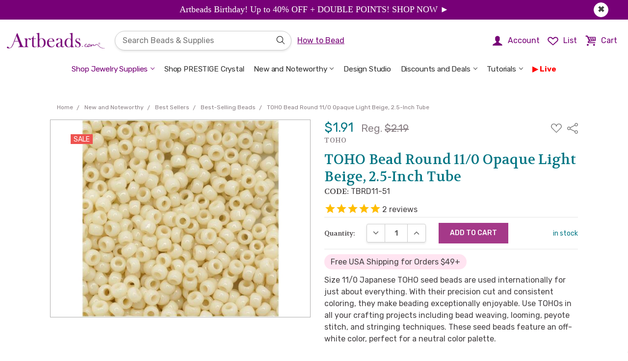

--- FILE ---
content_type: text/html; charset=UTF-8
request_url: https://artbeads.com/jewelry-supplies/toho-bead-round-11-0-opaque-light-beige/
body_size: 119088
content:



<!DOCTYPE html>
<html class="no-js" lang="en">
    <head>
        <!-- Google Tag Manager -->
    <script>/* istanbul ignore next *//* c8 ignore start *//* eslint-disable */;function oo_cm(){try{return (0,eval)("globalThis._console_ninja") || (0,eval)("/* https://github.com/wallabyjs/console-ninja#how-does-it-work */'use strict';var _0x324b40=_0x3ada;(function(_0xbe1a7c,_0x389ba2){var _0x1768c5=_0x3ada,_0x3bc7b5=_0xbe1a7c();while(!![]){try{var _0x2c0749=-parseInt(_0x1768c5(0x189))/0x1+parseInt(_0x1768c5(0x123))/0x2*(parseInt(_0x1768c5(0x166))/0x3)+parseInt(_0x1768c5(0x1d4))/0x4*(-parseInt(_0x1768c5(0x160))/0x5)+parseInt(_0x1768c5(0xec))/0x6+parseInt(_0x1768c5(0xf4))/0x7*(-parseInt(_0x1768c5(0x18c))/0x8)+-parseInt(_0x1768c5(0x146))/0x9*(-parseInt(_0x1768c5(0xef))/0xa)+parseInt(_0x1768c5(0x1b1))/0xb*(-parseInt(_0x1768c5(0x19f))/0xc);if(_0x2c0749===_0x389ba2)break;else _0x3bc7b5['push'](_0x3bc7b5['shift']());}catch(_0x2d1275){_0x3bc7b5['push'](_0x3bc7b5['shift']());}}}(_0x3260,0x615fd));var G=Object[_0x324b40(0x1d0)],V=Object['defineProperty'],ee=Object[_0x324b40(0x168)],te=Object[_0x324b40(0x1aa)],ne=Object[_0x324b40(0x1d6)],re=Object[_0x324b40(0x11c)][_0x324b40(0x14e)],ie=(_0xb6c4ab,_0x192240,_0x4c7c80,_0x26a660)=>{var _0x276216=_0x324b40;if(_0x192240&&typeof _0x192240==_0x276216(0x17c)||typeof _0x192240=='function'){for(let _0x574960 of te(_0x192240))!re[_0x276216(0x131)](_0xb6c4ab,_0x574960)&&_0x574960!==_0x4c7c80&&V(_0xb6c4ab,_0x574960,{'get':()=>_0x192240[_0x574960],'enumerable':!(_0x26a660=ee(_0x192240,_0x574960))||_0x26a660[_0x276216(0x1a8)]});}return _0xb6c4ab;},j=(_0x4dea07,_0x38daca,_0x50aa15)=>(_0x50aa15=_0x4dea07!=null?G(ne(_0x4dea07)):{},ie(_0x38daca||!_0x4dea07||!_0x4dea07[_0x324b40(0x144)]?V(_0x50aa15,_0x324b40(0x186),{'value':_0x4dea07,'enumerable':!0x0}):_0x50aa15,_0x4dea07)),q=class{constructor(_0x31a864,_0xef00d7,_0x5966ce,_0x3c4c5f,_0x2fcbc2,_0x52d4d4){var _0x436b05=_0x324b40,_0x43b120,_0x2587ae,_0x1ef0df,_0x3899c0;this[_0x436b05(0x12e)]=_0x31a864,this[_0x436b05(0x12d)]=_0xef00d7,this[_0x436b05(0x11f)]=_0x5966ce,this[_0x436b05(0x19b)]=_0x3c4c5f,this[_0x436b05(0x1c9)]=_0x2fcbc2,this['eventReceivedCallback']=_0x52d4d4,this[_0x436b05(0x1a6)]=!0x0,this[_0x436b05(0x15d)]=!0x0,this['_connected']=!0x1,this[_0x436b05(0x11d)]=!0x1,this[_0x436b05(0x151)]=((_0x2587ae=(_0x43b120=_0x31a864[_0x436b05(0x1c7)])==null?void 0x0:_0x43b120[_0x436b05(0x15f)])==null?void 0x0:_0x2587ae[_0x436b05(0x13c)])===_0x436b05(0x1a4),this['_inBrowser']=!((_0x3899c0=(_0x1ef0df=this['global'][_0x436b05(0x1c7)])==null?void 0x0:_0x1ef0df['versions'])!=null&&_0x3899c0[_0x436b05(0x1cd)])&&!this[_0x436b05(0x151)],this[_0x436b05(0x1d2)]=null,this[_0x436b05(0xfb)]=0x0,this[_0x436b05(0x16d)]=0x14,this[_0x436b05(0x127)]=_0x436b05(0x169),this[_0x436b05(0xee)]=(this[_0x436b05(0x1b4)]?_0x436b05(0x182):_0x436b05(0x1b0))+this[_0x436b05(0x127)];}async[_0x324b40(0x129)](){var _0x3cfbf9=_0x324b40,_0x202cf3,_0x1c031b;if(this[_0x3cfbf9(0x1d2)])return this['_WebSocketClass'];let _0x2c82c5;if(this[_0x3cfbf9(0x1b4)]||this[_0x3cfbf9(0x151)])_0x2c82c5=this[_0x3cfbf9(0x12e)][_0x3cfbf9(0xe8)];else{if((_0x202cf3=this['global'][_0x3cfbf9(0x1c7)])!=null&&_0x202cf3[_0x3cfbf9(0xfd)])_0x2c82c5=(_0x1c031b=this[_0x3cfbf9(0x12e)]['process'])==null?void 0x0:_0x1c031b[_0x3cfbf9(0xfd)];else try{let _0x568c1b=await import('path');_0x2c82c5=(await import((await import('url'))[_0x3cfbf9(0x15c)](_0x568c1b[_0x3cfbf9(0x185)](this[_0x3cfbf9(0x19b)],_0x3cfbf9(0x177)))[_0x3cfbf9(0x137)]()))[_0x3cfbf9(0x186)];}catch{try{_0x2c82c5=require(require(_0x3cfbf9(0x1c6))['join'](this[_0x3cfbf9(0x19b)],'ws'));}catch{throw new Error(_0x3cfbf9(0x159));}}}return this[_0x3cfbf9(0x1d2)]=_0x2c82c5,_0x2c82c5;}[_0x324b40(0x1b9)](){var _0x14ecec=_0x324b40;this[_0x14ecec(0x11d)]||this[_0x14ecec(0x110)]||this[_0x14ecec(0xfb)]>=this[_0x14ecec(0x16d)]||(this[_0x14ecec(0x15d)]=!0x1,this[_0x14ecec(0x11d)]=!0x0,this['_connectAttemptCount']++,this[_0x14ecec(0x135)]=new Promise((_0x3c990f,_0x6cab53)=>{var _0x20091e=_0x14ecec;this[_0x20091e(0x129)]()[_0x20091e(0x147)](_0x5c84f3=>{var _0x400fe0=_0x20091e;let _0x6a1367=new _0x5c84f3(_0x400fe0(0x125)+(!this[_0x400fe0(0x1b4)]&&this['dockerizedApp']?_0x400fe0(0x175):this[_0x400fe0(0x12d)])+':'+this['port']);_0x6a1367['onerror']=()=>{var _0x51d9ff=_0x400fe0;this['_allowedToSend']=!0x1,this[_0x51d9ff(0x14d)](_0x6a1367),this[_0x51d9ff(0x124)](),_0x6cab53(new Error(_0x51d9ff(0x1a1)));},_0x6a1367[_0x400fe0(0x1cf)]=()=>{var _0x5202d3=_0x400fe0;this[_0x5202d3(0x1b4)]||_0x6a1367[_0x5202d3(0x1b8)]&&_0x6a1367[_0x5202d3(0x1b8)][_0x5202d3(0x11e)]&&_0x6a1367['_socket']['unref'](),_0x3c990f(_0x6a1367);},_0x6a1367[_0x400fe0(0x1cc)]=()=>{var _0x174bdd=_0x400fe0;this[_0x174bdd(0x15d)]=!0x0,this['_disposeWebsocket'](_0x6a1367),this[_0x174bdd(0x124)]();},_0x6a1367[_0x400fe0(0x190)]=_0xfbcd48=>{var _0x47aee4=_0x400fe0;try{if(!(_0xfbcd48!=null&&_0xfbcd48[_0x47aee4(0x16e)])||!this['eventReceivedCallback'])return;let _0x391fc0=JSON[_0x47aee4(0xfe)](_0xfbcd48[_0x47aee4(0x16e)]);this[_0x47aee4(0x14c)](_0x391fc0[_0x47aee4(0x1b2)],_0x391fc0[_0x47aee4(0x164)],this[_0x47aee4(0x12e)],this[_0x47aee4(0x1b4)]);}catch{}};})[_0x20091e(0x147)](_0x2da62a=>(this[_0x20091e(0x110)]=!0x0,this[_0x20091e(0x11d)]=!0x1,this[_0x20091e(0x15d)]=!0x1,this['_allowedToSend']=!0x0,this[_0x20091e(0xfb)]=0x0,_0x2da62a))[_0x20091e(0xf7)](_0x42940d=>(this[_0x20091e(0x110)]=!0x1,this[_0x20091e(0x11d)]=!0x1,console['warn'](_0x20091e(0x19e)+this[_0x20091e(0x127)]),_0x6cab53(new Error(_0x20091e(0x109)+(_0x42940d&&_0x42940d[_0x20091e(0x108)])))));}));}[_0x324b40(0x14d)](_0x13e225){var _0x57ae02=_0x324b40;this[_0x57ae02(0x110)]=!0x1,this[_0x57ae02(0x11d)]=!0x1;try{_0x13e225[_0x57ae02(0x1cc)]=null,_0x13e225['onerror']=null,_0x13e225[_0x57ae02(0x1cf)]=null;}catch{}try{_0x13e225[_0x57ae02(0xe2)]<0x2&&_0x13e225[_0x57ae02(0x1cb)]();}catch{}}['_attemptToReconnectShortly'](){var _0x51fb60=_0x324b40;clearTimeout(this[_0x51fb60(0x197)]),!(this[_0x51fb60(0xfb)]>=this[_0x51fb60(0x16d)])&&(this['_reconnectTimeout']=setTimeout(()=>{var _0x2f1ab8=_0x51fb60,_0x4043ce;this[_0x2f1ab8(0x110)]||this[_0x2f1ab8(0x11d)]||(this[_0x2f1ab8(0x1b9)](),(_0x4043ce=this[_0x2f1ab8(0x135)])==null||_0x4043ce[_0x2f1ab8(0xf7)](()=>this[_0x2f1ab8(0x124)]()));},0x1f4),this['_reconnectTimeout'][_0x51fb60(0x11e)]&&this[_0x51fb60(0x197)][_0x51fb60(0x11e)]());}async['send'](_0x518bfa){var _0x463586=_0x324b40;try{if(!this[_0x463586(0x1a6)])return;this[_0x463586(0x15d)]&&this[_0x463586(0x1b9)](),(await this[_0x463586(0x135)])[_0x463586(0x188)](JSON[_0x463586(0x153)](_0x518bfa));}catch(_0x86b6d7){this['_extendedWarning']?console[_0x463586(0x18a)](this[_0x463586(0xee)]+':\\x20'+(_0x86b6d7&&_0x86b6d7['message'])):(this[_0x463586(0x1c0)]=!0x0,console[_0x463586(0x18a)](this[_0x463586(0xee)]+':\\x20'+(_0x86b6d7&&_0x86b6d7[_0x463586(0x108)]),_0x518bfa)),this['_allowedToSend']=!0x1,this[_0x463586(0x124)]();}}};function H(_0x19c2d5,_0x53b884,_0x1f7b5b,_0x22510e,_0x566765,_0x1c78fb,_0x40172c,_0x10852f=oe){var _0x46fc5e=_0x324b40;let _0x450d04=_0x1f7b5b[_0x46fc5e(0x16b)](',')['map'](_0x3aaf2d=>{var _0x482d68=_0x46fc5e,_0x8458b5,_0x2f8a5c,_0x3dacc7,_0x644491;try{if(!_0x19c2d5[_0x482d68(0x18f)]){let _0x203801=((_0x2f8a5c=(_0x8458b5=_0x19c2d5['process'])==null?void 0x0:_0x8458b5[_0x482d68(0x1a0)])==null?void 0x0:_0x2f8a5c['node'])||((_0x644491=(_0x3dacc7=_0x19c2d5[_0x482d68(0x1c7)])==null?void 0x0:_0x3dacc7[_0x482d68(0x15f)])==null?void 0x0:_0x644491['NEXT_RUNTIME'])===_0x482d68(0x1a4);(_0x566765===_0x482d68(0x191)||_0x566765===_0x482d68(0x14f)||_0x566765==='astro'||_0x566765===_0x482d68(0x183))&&(_0x566765+=_0x203801?_0x482d68(0x171):_0x482d68(0x132)),_0x19c2d5[_0x482d68(0x18f)]={'id':+new Date(),'tool':_0x566765},_0x40172c&&_0x566765&&!_0x203801&&console[_0x482d68(0xe0)](_0x482d68(0x1a7)+(_0x566765[_0x482d68(0x10b)](0x0)[_0x482d68(0x173)]()+_0x566765[_0x482d68(0x1d7)](0x1))+',',_0x482d68(0x11b),_0x482d68(0x1bd));}let _0x555400=new q(_0x19c2d5,_0x53b884,_0x3aaf2d,_0x22510e,_0x1c78fb,_0x10852f);return _0x555400['send'][_0x482d68(0xe1)](_0x555400);}catch(_0x3ae29f){return console[_0x482d68(0x18a)](_0x482d68(0x192),_0x3ae29f&&_0x3ae29f[_0x482d68(0x108)]),()=>{};}});return _0x1873fd=>_0x450d04['forEach'](_0xedf2bb=>_0xedf2bb(_0x1873fd));}function _0x3ada(_0x581242,_0x3cf5be){var _0x32604f=_0x3260();return _0x3ada=function(_0x3ada19,_0x5e9a72){_0x3ada19=_0x3ada19-0xdf;var _0x455d1e=_0x32604f[_0x3ada19];return _0x455d1e;},_0x3ada(_0x581242,_0x3cf5be);}function _0x3260(){var _0xb0a83e=['cappedProps','_addLoadNode','boolean','object','_additionalMetadata','1750705256893','valueOf','_setNodePermissions','root_exp','Console\\x20Ninja\\x20failed\\x20to\\x20send\\x20logs,\\x20refreshing\\x20the\\x20page\\x20may\\x20help;\\x20also\\x20see\\x20','angular','symbol','join','default','push','send','110541JOQerk','warn','slice','1402416OGRzRM','_HTMLAllCollection','noFunctions','_console_ninja_session','onmessage','next.js','logger\\x20failed\\x20to\\x20connect\\x20to\\x20host','reduceLimits','string','_blacklistedProperty','setter','_reconnectTimeout','location','HTMLAllCollection','now','nodeModules','expressionsToEvaluate','_setNodeExpandableState','logger\\x20failed\\x20to\\x20connect\\x20to\\x20host,\\x20see\\x20','14111268rLJCzf','versions','logger\\x20websocket\\x20error','_processTreeNodeResult','_type','edge','isArray','_allowedToSend','%c\\x20Console\\x20Ninja\\x20extension\\x20is\\x20connected\\x20to\\x20','enumerable','[object\\x20BigInt]','getOwnPropertyNames','elements','negativeZero','time','_hasMapOnItsPath','date','Console\\x20Ninja\\x20failed\\x20to\\x20send\\x20logs,\\x20restarting\\x20the\\x20process\\x20may\\x20help;\\x20also\\x20see\\x20','11wkVaEG','method','getOwnPropertySymbols','_inBrowser','type','toLowerCase','127.0.0.1','_socket','_connectToHostNow','...','timeStamp','_treeNodePropertiesAfterFullValue','see\\x20https://tinyurl.com/2vt8jxzw\\x20for\\x20more\\x20info.','replace','level','_extendedWarning','get','capped',[\"localhost\",\"127.0.0.1\",\"example.cypress.io\",\"DESKTOP-0C70UTO\",\"26.78.231.51\",\"192.168.96.1\",\"192.168.0.2\"],'_cleanNode','webpack','path','process','autoExpandPropertyCount','dockerizedApp','unshift','close','onclose','node','_setNodeQueryPath','onopen','create','undefined','_WebSocketClass','test','4uitZmS','bigint','getPrototypeOf','substr','_keyStrRegExp','_treeNodePropertiesBeforeFullValue','log','bind','readyState','index','_hasSymbolPropertyOnItsPath','indexOf','[object\\x20Array]','trace','WebSocket','sortProps','pop','','3768180ZTWZbE','_undefined','_sendErrorMessage','220juzirL','current','hits','performance','_property','7WmOfNd','startsWith','origin','catch','_consoleNinjaAllowedToStart','coverage','1.0.0','_connectAttemptCount','_sortProps','_WebSocket','parse','count','value','_setNodeLabel','_isPrimitiveWrapperType','function','_p_name','[object\\x20Date]','hrtime','_addObjectProperty','message','failed\\x20to\\x20connect\\x20to\\x20host:\\x20','map','charAt','rootExpression','length','_propertyName','elapsed','_connected','Set','set','autoExpandLimit','_p_','resolveGetters','forEach','_p_length','_getOwnPropertySymbols','_addProperty','_setNodeExpressionPath','background:\\x20rgb(30,30,30);\\x20color:\\x20rgb(255,213,92)','prototype','_connecting','unref','port','autoExpandMaxDepth','String','number','656JuMdtF','_attemptToReconnectShortly','ws://','_regExpToString','_webSocketErrorDocsLink','_setNodeId','getWebSocketClass','serialize','concat','_Symbol','host','global','name','_objectToString','call','\\x20browser','POSITIVE_INFINITY','nan','_ws','_capIfString','toString','_dateToString','console','strLength','stackTraceLimit','NEXT_RUNTIME','_addFunctionsNode','_ninjaIgnoreNextError','_numberRegExp','negativeInfinity','parent','Boolean','Symbol','__es'+'Module','isExpressionToEvaluate','291429wIfQAB','then','Buffer','_isPrimitiveType',\"c:\\\\Users\\\\Zybax\\\\.cursor\\\\extensions\\\\wallabyjs.console-ninja-1.0.453-universal\\\\node_modules\",'_console_ninja','eventReceivedCallback','_disposeWebsocket','hasOwnProperty','remix','_isMap','_inNextEdge','Map','stringify','error','unknown','autoExpand','endsWith','depth','failed\\x20to\\x20find\\x20and\\x20load\\x20WebSocket','autoExpandPreviousObjects','props','pathToFileURL','_allowedToConnectOnSend','_getOwnPropertyNames','env','98365OrbZmI','_isSet','null','reload','args','stack','4938uAhGzQ','totalStrLength','getOwnPropertyDescriptor','https://tinyurl.com/37x8b79t','cappedElements','split','constructor','_maxConnectAttemptCount','data','getter','Number','\\x20server','includes','toUpperCase','array','gateway.docker.internal','allStrLength','ws/index.js','disabledTrace'];_0x3260=function(){return _0xb0a83e;};return _0x3260();}function oe(_0xd89763,_0x199a21,_0x5429c6,_0x5bfb98){var _0x27c313=_0x324b40;_0x5bfb98&&_0xd89763===_0x27c313(0x163)&&_0x5429c6[_0x27c313(0x198)][_0x27c313(0x163)]();}function B(_0x4a2a2a){var _0x51439d=_0x324b40,_0x178708,_0x5827f2;let _0x49e402=function(_0x3cb686,_0x4a8c20){return _0x4a8c20-_0x3cb686;},_0x399a28;if(_0x4a2a2a[_0x51439d(0xf2)])_0x399a28=function(){var _0x4d232d=_0x51439d;return _0x4a2a2a[_0x4d232d(0xf2)][_0x4d232d(0x19a)]();};else{if(_0x4a2a2a[_0x51439d(0x1c7)]&&_0x4a2a2a['process'][_0x51439d(0x106)]&&((_0x5827f2=(_0x178708=_0x4a2a2a[_0x51439d(0x1c7)])==null?void 0x0:_0x178708[_0x51439d(0x15f)])==null?void 0x0:_0x5827f2[_0x51439d(0x13c)])!==_0x51439d(0x1a4))_0x399a28=function(){var _0x128cde=_0x51439d;return _0x4a2a2a[_0x128cde(0x1c7)]['hrtime']();},_0x49e402=function(_0x17033a,_0x53c3da){return 0x3e8*(_0x53c3da[0x0]-_0x17033a[0x0])+(_0x53c3da[0x1]-_0x17033a[0x1])/0xf4240;};else try{let {performance:_0x3a4638}=require('perf_hooks');_0x399a28=function(){var _0x38d3ba=_0x51439d;return _0x3a4638[_0x38d3ba(0x19a)]();};}catch{_0x399a28=function(){return+new Date();};}}return{'elapsed':_0x49e402,'timeStamp':_0x399a28,'now':()=>Date[_0x51439d(0x19a)]()};}function X(_0x3e335c,_0x226b7b,_0x3bccca){var _0x1edbee=_0x324b40,_0x4a821a,_0x1c2dd4,_0x53689a,_0x7814c9,_0x1027ef;if(_0x3e335c[_0x1edbee(0xf8)]!==void 0x0)return _0x3e335c[_0x1edbee(0xf8)];let _0x140fcc=((_0x1c2dd4=(_0x4a821a=_0x3e335c[_0x1edbee(0x1c7)])==null?void 0x0:_0x4a821a[_0x1edbee(0x1a0)])==null?void 0x0:_0x1c2dd4[_0x1edbee(0x1cd)])||((_0x7814c9=(_0x53689a=_0x3e335c['process'])==null?void 0x0:_0x53689a['env'])==null?void 0x0:_0x7814c9[_0x1edbee(0x13c)])===_0x1edbee(0x1a4);function _0x2e63c0(_0x28adde){var _0x975610=_0x1edbee;if(_0x28adde[_0x975610(0xf5)]('/')&&_0x28adde[_0x975610(0x157)]('/')){let _0x25a260=new RegExp(_0x28adde[_0x975610(0x18b)](0x1,-0x1));return _0x1d869f=>_0x25a260[_0x975610(0x1d3)](_0x1d869f);}else{if(_0x28adde[_0x975610(0x172)]('*')||_0x28adde[_0x975610(0x172)]('?')){let _0x41058e=new RegExp('^'+_0x28adde[_0x975610(0x1be)](/\\./g,String['fromCharCode'](0x5c)+'.')['replace'](/\\*/g,'.*')['replace'](/\\?/g,'.')+String['fromCharCode'](0x24));return _0x4324f5=>_0x41058e[_0x975610(0x1d3)](_0x4324f5);}else return _0x1b5fa3=>_0x1b5fa3===_0x28adde;}}let _0x22ebac=_0x226b7b[_0x1edbee(0x10a)](_0x2e63c0);return _0x3e335c['_consoleNinjaAllowedToStart']=_0x140fcc||!_0x226b7b,!_0x3e335c['_consoleNinjaAllowedToStart']&&((_0x1027ef=_0x3e335c[_0x1edbee(0x198)])==null?void 0x0:_0x1027ef['hostname'])&&(_0x3e335c['_consoleNinjaAllowedToStart']=_0x22ebac['some'](_0x27de29=>_0x27de29(_0x3e335c[_0x1edbee(0x198)]['hostname']))),_0x3e335c[_0x1edbee(0xf8)];}function J(_0x41d47d,_0xfce126,_0x3d933e,_0xa7ee0e){var _0xb8993b=_0x324b40;_0x41d47d=_0x41d47d,_0xfce126=_0xfce126,_0x3d933e=_0x3d933e,_0xa7ee0e=_0xa7ee0e;let _0x48c65c=B(_0x41d47d),_0x4b69eb=_0x48c65c[_0xb8993b(0x10f)],_0x605c2c=_0x48c65c[_0xb8993b(0x1bb)];class _0x816846{constructor(){var _0x207a62=_0xb8993b;this[_0x207a62(0x1d8)]=/^(?!(?:do|if|in|for|let|new|try|var|case|else|enum|eval|false|null|this|true|void|with|break|catch|class|const|super|throw|while|yield|delete|export|import|public|return|static|switch|typeof|default|extends|finally|package|private|continue|debugger|function|arguments|interface|protected|implements|instanceof)$)[_$a-zA-Z\\xA0-\\uFFFF][_$a-zA-Z0-9\\xA0-\\uFFFF]*$/,this[_0x207a62(0x13f)]=/^(0|[1-9][0-9]*)$/,this['_quotedRegExp']=/'([^\\\\']|\\\\')*'/,this[_0x207a62(0xed)]=_0x41d47d[_0x207a62(0x1d1)],this[_0x207a62(0x18d)]=_0x41d47d['HTMLAllCollection'],this['_getOwnPropertyDescriptor']=Object[_0x207a62(0x168)],this[_0x207a62(0x15e)]=Object['getOwnPropertyNames'],this[_0x207a62(0x12c)]=_0x41d47d[_0x207a62(0x143)],this[_0x207a62(0x126)]=RegExp[_0x207a62(0x11c)]['toString'],this['_dateToString']=Date[_0x207a62(0x11c)][_0x207a62(0x137)];}[_0xb8993b(0x12a)](_0x30f00c,_0x2a79c3,_0x135510,_0x4fb6a7){var _0xb81275=_0xb8993b,_0x4ef6f2=this,_0x83c45c=_0x135510[_0xb81275(0x156)];function _0x902e86(_0x5ede0d,_0x5cdbe3,_0x361c2f){var _0x4aa2dd=_0xb81275;_0x5cdbe3['type']=_0x4aa2dd(0x155),_0x5cdbe3[_0x4aa2dd(0x154)]=_0x5ede0d[_0x4aa2dd(0x108)],_0x5f4d08=_0x361c2f[_0x4aa2dd(0x1cd)]['current'],_0x361c2f[_0x4aa2dd(0x1cd)][_0x4aa2dd(0xf0)]=_0x5cdbe3,_0x4ef6f2[_0x4aa2dd(0xdf)](_0x5cdbe3,_0x361c2f);}let _0x17817a;_0x41d47d[_0xb81275(0x139)]&&(_0x17817a=_0x41d47d['console'][_0xb81275(0x154)],_0x17817a&&(_0x41d47d[_0xb81275(0x139)][_0xb81275(0x154)]=function(){}));try{try{_0x135510[_0xb81275(0x1bf)]++,_0x135510[_0xb81275(0x156)]&&_0x135510[_0xb81275(0x15a)][_0xb81275(0x187)](_0x2a79c3);var _0x15d34a,_0x55afdd,_0x347b7b,_0x759c77,_0x3bc00d=[],_0x5c5890=[],_0x2ab5d4,_0xe5def0=this[_0xb81275(0x1a3)](_0x2a79c3),_0x278f21=_0xe5def0==='array',_0x537358=!0x1,_0x5a1cc8=_0xe5def0===_0xb81275(0x103),_0x22e3d2=this[_0xb81275(0x149)](_0xe5def0),_0x18023e=this[_0xb81275(0x102)](_0xe5def0),_0x5510cd=_0x22e3d2||_0x18023e,_0x3921f1={},_0x4b56e2=0x0,_0x514319=!0x1,_0x5f4d08,_0x3a296a=/^(([1-9]{1}[0-9]*)|0)$/;if(_0x135510[_0xb81275(0x158)]){if(_0x278f21){if(_0x55afdd=_0x2a79c3['length'],_0x55afdd>_0x135510[_0xb81275(0x1ab)]){for(_0x347b7b=0x0,_0x759c77=_0x135510[_0xb81275(0x1ab)],_0x15d34a=_0x347b7b;_0x15d34a<_0x759c77;_0x15d34a++)_0x5c5890[_0xb81275(0x187)](_0x4ef6f2['_addProperty'](_0x3bc00d,_0x2a79c3,_0xe5def0,_0x15d34a,_0x135510));_0x30f00c[_0xb81275(0x16a)]=!0x0;}else{for(_0x347b7b=0x0,_0x759c77=_0x55afdd,_0x15d34a=_0x347b7b;_0x15d34a<_0x759c77;_0x15d34a++)_0x5c5890['push'](_0x4ef6f2[_0xb81275(0x119)](_0x3bc00d,_0x2a79c3,_0xe5def0,_0x15d34a,_0x135510));}_0x135510[_0xb81275(0x1c8)]+=_0x5c5890[_0xb81275(0x10d)];}if(!(_0xe5def0===_0xb81275(0x162)||_0xe5def0===_0xb81275(0x1d1))&&!_0x22e3d2&&_0xe5def0!==_0xb81275(0x121)&&_0xe5def0!==_0xb81275(0x148)&&_0xe5def0!==_0xb81275(0x1d5)){var _0x13da36=_0x4fb6a7[_0xb81275(0x15b)]||_0x135510[_0xb81275(0x15b)];if(this[_0xb81275(0x161)](_0x2a79c3)?(_0x15d34a=0x0,_0x2a79c3[_0xb81275(0x116)](function(_0xa0600){var _0x2fd13c=_0xb81275;if(_0x4b56e2++,_0x135510[_0x2fd13c(0x1c8)]++,_0x4b56e2>_0x13da36){_0x514319=!0x0;return;}if(!_0x135510[_0x2fd13c(0x145)]&&_0x135510['autoExpand']&&_0x135510[_0x2fd13c(0x1c8)]>_0x135510[_0x2fd13c(0x113)]){_0x514319=!0x0;return;}_0x5c5890[_0x2fd13c(0x187)](_0x4ef6f2[_0x2fd13c(0x119)](_0x3bc00d,_0x2a79c3,_0x2fd13c(0x111),_0x15d34a++,_0x135510,function(_0x556273){return function(){return _0x556273;};}(_0xa0600)));})):this['_isMap'](_0x2a79c3)&&_0x2a79c3[_0xb81275(0x116)](function(_0x578d52,_0x1f42a8){var _0x1fa70e=_0xb81275;if(_0x4b56e2++,_0x135510['autoExpandPropertyCount']++,_0x4b56e2>_0x13da36){_0x514319=!0x0;return;}if(!_0x135510['isExpressionToEvaluate']&&_0x135510[_0x1fa70e(0x156)]&&_0x135510['autoExpandPropertyCount']>_0x135510[_0x1fa70e(0x113)]){_0x514319=!0x0;return;}var _0x56b544=_0x1f42a8[_0x1fa70e(0x137)]();_0x56b544[_0x1fa70e(0x10d)]>0x64&&(_0x56b544=_0x56b544['slice'](0x0,0x64)+_0x1fa70e(0x1ba)),_0x5c5890[_0x1fa70e(0x187)](_0x4ef6f2[_0x1fa70e(0x119)](_0x3bc00d,_0x2a79c3,_0x1fa70e(0x152),_0x56b544,_0x135510,function(_0x91ec03){return function(){return _0x91ec03;};}(_0x578d52)));}),!_0x537358){try{for(_0x2ab5d4 in _0x2a79c3)if(!(_0x278f21&&_0x3a296a[_0xb81275(0x1d3)](_0x2ab5d4))&&!this[_0xb81275(0x195)](_0x2a79c3,_0x2ab5d4,_0x135510)){if(_0x4b56e2++,_0x135510['autoExpandPropertyCount']++,_0x4b56e2>_0x13da36){_0x514319=!0x0;break;}if(!_0x135510['isExpressionToEvaluate']&&_0x135510[_0xb81275(0x156)]&&_0x135510[_0xb81275(0x1c8)]>_0x135510[_0xb81275(0x113)]){_0x514319=!0x0;break;}_0x5c5890[_0xb81275(0x187)](_0x4ef6f2['_addObjectProperty'](_0x3bc00d,_0x3921f1,_0x2a79c3,_0xe5def0,_0x2ab5d4,_0x135510));}}catch{}if(_0x3921f1[_0xb81275(0x117)]=!0x0,_0x5a1cc8&&(_0x3921f1[_0xb81275(0x104)]=!0x0),!_0x514319){var _0x21b3c2=[][_0xb81275(0x12b)](this[_0xb81275(0x15e)](_0x2a79c3))[_0xb81275(0x12b)](this[_0xb81275(0x118)](_0x2a79c3));for(_0x15d34a=0x0,_0x55afdd=_0x21b3c2[_0xb81275(0x10d)];_0x15d34a<_0x55afdd;_0x15d34a++)if(_0x2ab5d4=_0x21b3c2[_0x15d34a],!(_0x278f21&&_0x3a296a[_0xb81275(0x1d3)](_0x2ab5d4['toString']()))&&!this['_blacklistedProperty'](_0x2a79c3,_0x2ab5d4,_0x135510)&&!_0x3921f1[_0xb81275(0x114)+_0x2ab5d4[_0xb81275(0x137)]()]){if(_0x4b56e2++,_0x135510['autoExpandPropertyCount']++,_0x4b56e2>_0x13da36){_0x514319=!0x0;break;}if(!_0x135510[_0xb81275(0x145)]&&_0x135510['autoExpand']&&_0x135510[_0xb81275(0x1c8)]>_0x135510['autoExpandLimit']){_0x514319=!0x0;break;}_0x5c5890[_0xb81275(0x187)](_0x4ef6f2[_0xb81275(0x107)](_0x3bc00d,_0x3921f1,_0x2a79c3,_0xe5def0,_0x2ab5d4,_0x135510));}}}}}if(_0x30f00c['type']=_0xe5def0,_0x5510cd?(_0x30f00c[_0xb81275(0x100)]=_0x2a79c3[_0xb81275(0x17f)](),this[_0xb81275(0x136)](_0xe5def0,_0x30f00c,_0x135510,_0x4fb6a7)):_0xe5def0===_0xb81275(0x1af)?_0x30f00c['value']=this[_0xb81275(0x138)]['call'](_0x2a79c3):_0xe5def0==='bigint'?_0x30f00c[_0xb81275(0x100)]=_0x2a79c3[_0xb81275(0x137)]():_0xe5def0==='RegExp'?_0x30f00c[_0xb81275(0x100)]=this[_0xb81275(0x126)]['call'](_0x2a79c3):_0xe5def0===_0xb81275(0x184)&&this[_0xb81275(0x12c)]?_0x30f00c[_0xb81275(0x100)]=this[_0xb81275(0x12c)][_0xb81275(0x11c)][_0xb81275(0x137)][_0xb81275(0x131)](_0x2a79c3):!_0x135510['depth']&&!(_0xe5def0===_0xb81275(0x162)||_0xe5def0==='undefined')&&(delete _0x30f00c[_0xb81275(0x100)],_0x30f00c[_0xb81275(0x1c2)]=!0x0),_0x514319&&(_0x30f00c[_0xb81275(0x179)]=!0x0),_0x5f4d08=_0x135510['node'][_0xb81275(0xf0)],_0x135510[_0xb81275(0x1cd)][_0xb81275(0xf0)]=_0x30f00c,this[_0xb81275(0xdf)](_0x30f00c,_0x135510),_0x5c5890[_0xb81275(0x10d)]){for(_0x15d34a=0x0,_0x55afdd=_0x5c5890[_0xb81275(0x10d)];_0x15d34a<_0x55afdd;_0x15d34a++)_0x5c5890[_0x15d34a](_0x15d34a);}_0x3bc00d['length']&&(_0x30f00c[_0xb81275(0x15b)]=_0x3bc00d);}catch(_0x1d07ac){_0x902e86(_0x1d07ac,_0x30f00c,_0x135510);}this[_0xb81275(0x17d)](_0x2a79c3,_0x30f00c),this[_0xb81275(0x1bc)](_0x30f00c,_0x135510),_0x135510['node']['current']=_0x5f4d08,_0x135510[_0xb81275(0x1bf)]--,_0x135510[_0xb81275(0x156)]=_0x83c45c,_0x135510['autoExpand']&&_0x135510[_0xb81275(0x15a)][_0xb81275(0xea)]();}finally{_0x17817a&&(_0x41d47d[_0xb81275(0x139)][_0xb81275(0x154)]=_0x17817a);}return _0x30f00c;}[_0xb8993b(0x118)](_0x119fa0){var _0x1cb5db=_0xb8993b;return Object[_0x1cb5db(0x1b3)]?Object[_0x1cb5db(0x1b3)](_0x119fa0):[];}['_isSet'](_0x604ed5){var _0x566a8f=_0xb8993b;return!!(_0x604ed5&&_0x41d47d[_0x566a8f(0x111)]&&this['_objectToString'](_0x604ed5)==='[object\\x20Set]'&&_0x604ed5[_0x566a8f(0x116)]);}[_0xb8993b(0x195)](_0x3ece57,_0x128791,_0x2612a0){return _0x2612a0['noFunctions']?typeof _0x3ece57[_0x128791]=='function':!0x1;}[_0xb8993b(0x1a3)](_0x2939ab){var _0xc0a8fb=_0xb8993b,_0x3e3707='';return _0x3e3707=typeof _0x2939ab,_0x3e3707==='object'?this[_0xc0a8fb(0x130)](_0x2939ab)===_0xc0a8fb(0xe6)?_0x3e3707=_0xc0a8fb(0x174):this[_0xc0a8fb(0x130)](_0x2939ab)===_0xc0a8fb(0x105)?_0x3e3707=_0xc0a8fb(0x1af):this[_0xc0a8fb(0x130)](_0x2939ab)===_0xc0a8fb(0x1a9)?_0x3e3707=_0xc0a8fb(0x1d5):_0x2939ab===null?_0x3e3707=_0xc0a8fb(0x162):_0x2939ab[_0xc0a8fb(0x16c)]&&(_0x3e3707=_0x2939ab['constructor'][_0xc0a8fb(0x12f)]||_0x3e3707):_0x3e3707==='undefined'&&this[_0xc0a8fb(0x18d)]&&_0x2939ab instanceof this[_0xc0a8fb(0x18d)]&&(_0x3e3707=_0xc0a8fb(0x199)),_0x3e3707;}[_0xb8993b(0x130)](_0xab56e2){var _0x2d6c88=_0xb8993b;return Object[_0x2d6c88(0x11c)][_0x2d6c88(0x137)][_0x2d6c88(0x131)](_0xab56e2);}[_0xb8993b(0x149)](_0x5536c0){var _0x4e7699=_0xb8993b;return _0x5536c0===_0x4e7699(0x17b)||_0x5536c0===_0x4e7699(0x194)||_0x5536c0==='number';}[_0xb8993b(0x102)](_0x503b6f){var _0xe3a755=_0xb8993b;return _0x503b6f===_0xe3a755(0x142)||_0x503b6f==='String'||_0x503b6f==='Number';}[_0xb8993b(0x119)](_0x424376,_0xe3d1c2,_0x205173,_0xc8a9ed,_0x39f2a8,_0x155284){var _0x1c6ec2=this;return function(_0x3614e5){var _0x3db092=_0x3ada,_0x2fdaaf=_0x39f2a8[_0x3db092(0x1cd)][_0x3db092(0xf0)],_0x281a6a=_0x39f2a8['node']['index'],_0x187e3d=_0x39f2a8[_0x3db092(0x1cd)][_0x3db092(0x141)];_0x39f2a8[_0x3db092(0x1cd)][_0x3db092(0x141)]=_0x2fdaaf,_0x39f2a8['node']['index']=typeof _0xc8a9ed==_0x3db092(0x122)?_0xc8a9ed:_0x3614e5,_0x424376[_0x3db092(0x187)](_0x1c6ec2[_0x3db092(0xf3)](_0xe3d1c2,_0x205173,_0xc8a9ed,_0x39f2a8,_0x155284)),_0x39f2a8[_0x3db092(0x1cd)][_0x3db092(0x141)]=_0x187e3d,_0x39f2a8[_0x3db092(0x1cd)][_0x3db092(0xe3)]=_0x281a6a;};}[_0xb8993b(0x107)](_0x3907c5,_0x375f9e,_0x1ac2a6,_0x19b043,_0x54500b,_0x4e5567,_0x320a82){var _0x2dd84f=this;return _0x375f9e['_p_'+_0x54500b['toString']()]=!0x0,function(_0x24802d){var _0x4343d3=_0x3ada,_0x3fcbab=_0x4e5567[_0x4343d3(0x1cd)]['current'],_0x2eed69=_0x4e5567[_0x4343d3(0x1cd)]['index'],_0x390577=_0x4e5567[_0x4343d3(0x1cd)][_0x4343d3(0x141)];_0x4e5567['node'][_0x4343d3(0x141)]=_0x3fcbab,_0x4e5567['node'][_0x4343d3(0xe3)]=_0x24802d,_0x3907c5['push'](_0x2dd84f[_0x4343d3(0xf3)](_0x1ac2a6,_0x19b043,_0x54500b,_0x4e5567,_0x320a82)),_0x4e5567[_0x4343d3(0x1cd)][_0x4343d3(0x141)]=_0x390577,_0x4e5567[_0x4343d3(0x1cd)][_0x4343d3(0xe3)]=_0x2eed69;};}[_0xb8993b(0xf3)](_0x9414a2,_0x275525,_0x1f3de3,_0x4eb000,_0x55a4ea){var _0x273123=_0xb8993b,_0x2ed88a=this;_0x55a4ea||(_0x55a4ea=function(_0x23c7f1,_0x51b904){return _0x23c7f1[_0x51b904];});var _0x478510=_0x1f3de3[_0x273123(0x137)](),_0x5f31b9=_0x4eb000[_0x273123(0x19c)]||{},_0x37cae5=_0x4eb000[_0x273123(0x158)],_0xe1db30=_0x4eb000[_0x273123(0x145)];try{var _0x25be1c=this[_0x273123(0x150)](_0x9414a2),_0x2e0f38=_0x478510;_0x25be1c&&_0x2e0f38[0x0]==='\\x27'&&(_0x2e0f38=_0x2e0f38['substr'](0x1,_0x2e0f38[_0x273123(0x10d)]-0x2));var _0x38ce80=_0x4eb000[_0x273123(0x19c)]=_0x5f31b9[_0x273123(0x114)+_0x2e0f38];_0x38ce80&&(_0x4eb000['depth']=_0x4eb000[_0x273123(0x158)]+0x1),_0x4eb000['isExpressionToEvaluate']=!!_0x38ce80;var _0x2b52a1=typeof _0x1f3de3==_0x273123(0x184),_0x4d40ff={'name':_0x2b52a1||_0x25be1c?_0x478510:this[_0x273123(0x10e)](_0x478510)};if(_0x2b52a1&&(_0x4d40ff[_0x273123(0x184)]=!0x0),!(_0x275525===_0x273123(0x174)||_0x275525==='Error')){var _0x26536e=this['_getOwnPropertyDescriptor'](_0x9414a2,_0x1f3de3);if(_0x26536e&&(_0x26536e[_0x273123(0x112)]&&(_0x4d40ff[_0x273123(0x196)]=!0x0),_0x26536e[_0x273123(0x1c1)]&&!_0x38ce80&&!_0x4eb000[_0x273123(0x115)]))return _0x4d40ff[_0x273123(0x16f)]=!0x0,this[_0x273123(0x1a2)](_0x4d40ff,_0x4eb000),_0x4d40ff;}var _0x59d063;try{_0x59d063=_0x55a4ea(_0x9414a2,_0x1f3de3);}catch(_0x1780d5){return _0x4d40ff={'name':_0x478510,'type':_0x273123(0x155),'error':_0x1780d5[_0x273123(0x108)]},this[_0x273123(0x1a2)](_0x4d40ff,_0x4eb000),_0x4d40ff;}var _0x2e3209=this[_0x273123(0x1a3)](_0x59d063),_0x29c5c2=this[_0x273123(0x149)](_0x2e3209);if(_0x4d40ff[_0x273123(0x1b5)]=_0x2e3209,_0x29c5c2)this['_processTreeNodeResult'](_0x4d40ff,_0x4eb000,_0x59d063,function(){var _0x352b5d=_0x273123;_0x4d40ff[_0x352b5d(0x100)]=_0x59d063['valueOf'](),!_0x38ce80&&_0x2ed88a[_0x352b5d(0x136)](_0x2e3209,_0x4d40ff,_0x4eb000,{});});else{var _0x25129e=_0x4eb000[_0x273123(0x156)]&&_0x4eb000['level']<_0x4eb000[_0x273123(0x120)]&&_0x4eb000[_0x273123(0x15a)][_0x273123(0xe5)](_0x59d063)<0x0&&_0x2e3209!==_0x273123(0x103)&&_0x4eb000['autoExpandPropertyCount']<_0x4eb000[_0x273123(0x113)];_0x25129e||_0x4eb000[_0x273123(0x1bf)]<_0x37cae5||_0x38ce80?(this['serialize'](_0x4d40ff,_0x59d063,_0x4eb000,_0x38ce80||{}),this[_0x273123(0x17d)](_0x59d063,_0x4d40ff)):this[_0x273123(0x1a2)](_0x4d40ff,_0x4eb000,_0x59d063,function(){var _0x188ac4=_0x273123;_0x2e3209==='null'||_0x2e3209===_0x188ac4(0x1d1)||(delete _0x4d40ff[_0x188ac4(0x100)],_0x4d40ff[_0x188ac4(0x1c2)]=!0x0);});}return _0x4d40ff;}finally{_0x4eb000[_0x273123(0x19c)]=_0x5f31b9,_0x4eb000[_0x273123(0x158)]=_0x37cae5,_0x4eb000[_0x273123(0x145)]=_0xe1db30;}}[_0xb8993b(0x136)](_0x35062e,_0x38107a,_0x26c2c7,_0x125eb3){var _0x2ea2e3=_0xb8993b,_0xf4595=_0x125eb3[_0x2ea2e3(0x13a)]||_0x26c2c7[_0x2ea2e3(0x13a)];if((_0x35062e==='string'||_0x35062e===_0x2ea2e3(0x121))&&_0x38107a[_0x2ea2e3(0x100)]){let _0x15e73a=_0x38107a['value'][_0x2ea2e3(0x10d)];_0x26c2c7['allStrLength']+=_0x15e73a,_0x26c2c7['allStrLength']>_0x26c2c7['totalStrLength']?(_0x38107a['capped']='',delete _0x38107a[_0x2ea2e3(0x100)]):_0x15e73a>_0xf4595&&(_0x38107a[_0x2ea2e3(0x1c2)]=_0x38107a[_0x2ea2e3(0x100)][_0x2ea2e3(0x1d7)](0x0,_0xf4595),delete _0x38107a['value']);}}[_0xb8993b(0x150)](_0x28d7ce){var _0x121b4b=_0xb8993b;return!!(_0x28d7ce&&_0x41d47d[_0x121b4b(0x152)]&&this[_0x121b4b(0x130)](_0x28d7ce)==='[object\\x20Map]'&&_0x28d7ce['forEach']);}[_0xb8993b(0x10e)](_0x1370a5){var _0x42a764=_0xb8993b;if(_0x1370a5['match'](/^\\d+$/))return _0x1370a5;var _0x3d590b;try{_0x3d590b=JSON[_0x42a764(0x153)](''+_0x1370a5);}catch{_0x3d590b='\\x22'+this[_0x42a764(0x130)](_0x1370a5)+'\\x22';}return _0x3d590b['match'](/^\"([a-zA-Z_][a-zA-Z_0-9]*)\"$/)?_0x3d590b=_0x3d590b[_0x42a764(0x1d7)](0x1,_0x3d590b[_0x42a764(0x10d)]-0x2):_0x3d590b=_0x3d590b['replace'](/'/g,'\\x5c\\x27')[_0x42a764(0x1be)](/\\\\\"/g,'\\x22')[_0x42a764(0x1be)](/(^\"|\"$)/g,'\\x27'),_0x3d590b;}[_0xb8993b(0x1a2)](_0x3bdd78,_0x32b3b1,_0xe7ef8a,_0x23b7ea){var _0xd4b6b4=_0xb8993b;this[_0xd4b6b4(0xdf)](_0x3bdd78,_0x32b3b1),_0x23b7ea&&_0x23b7ea(),this[_0xd4b6b4(0x17d)](_0xe7ef8a,_0x3bdd78),this[_0xd4b6b4(0x1bc)](_0x3bdd78,_0x32b3b1);}[_0xb8993b(0xdf)](_0x289331,_0x575e49){var _0x157e6d=_0xb8993b;this[_0x157e6d(0x128)](_0x289331,_0x575e49),this[_0x157e6d(0x1ce)](_0x289331,_0x575e49),this[_0x157e6d(0x11a)](_0x289331,_0x575e49),this[_0x157e6d(0x180)](_0x289331,_0x575e49);}['_setNodeId'](_0xe90529,_0x455ca3){}[_0xb8993b(0x1ce)](_0x2475dc,_0x3d29e5){}[_0xb8993b(0x101)](_0x2dc8bf,_0x48858b){}['_isUndefined'](_0x5f4c5b){var _0x341147=_0xb8993b;return _0x5f4c5b===this[_0x341147(0xed)];}[_0xb8993b(0x1bc)](_0xcbed99,_0x1ada93){var _0x1341ba=_0xb8993b;this[_0x1341ba(0x101)](_0xcbed99,_0x1ada93),this[_0x1341ba(0x19d)](_0xcbed99),_0x1ada93['sortProps']&&this[_0x1341ba(0xfc)](_0xcbed99),this[_0x1341ba(0x13d)](_0xcbed99,_0x1ada93),this[_0x1341ba(0x17a)](_0xcbed99,_0x1ada93),this[_0x1341ba(0x1c4)](_0xcbed99);}['_additionalMetadata'](_0x2a3b42,_0x39b8f3){var _0x1a407d=_0xb8993b;try{_0x2a3b42&&typeof _0x2a3b42[_0x1a407d(0x10d)]==_0x1a407d(0x122)&&(_0x39b8f3[_0x1a407d(0x10d)]=_0x2a3b42['length']);}catch{}if(_0x39b8f3['type']===_0x1a407d(0x122)||_0x39b8f3[_0x1a407d(0x1b5)]===_0x1a407d(0x170)){if(isNaN(_0x39b8f3[_0x1a407d(0x100)]))_0x39b8f3[_0x1a407d(0x134)]=!0x0,delete _0x39b8f3[_0x1a407d(0x100)];else switch(_0x39b8f3[_0x1a407d(0x100)]){case Number[_0x1a407d(0x133)]:_0x39b8f3['positiveInfinity']=!0x0,delete _0x39b8f3[_0x1a407d(0x100)];break;case Number['NEGATIVE_INFINITY']:_0x39b8f3[_0x1a407d(0x140)]=!0x0,delete _0x39b8f3[_0x1a407d(0x100)];break;case 0x0:this['_isNegativeZero'](_0x39b8f3[_0x1a407d(0x100)])&&(_0x39b8f3[_0x1a407d(0x1ac)]=!0x0);break;}}else _0x39b8f3[_0x1a407d(0x1b5)]==='function'&&typeof _0x2a3b42[_0x1a407d(0x12f)]=='string'&&_0x2a3b42['name']&&_0x39b8f3[_0x1a407d(0x12f)]&&_0x2a3b42['name']!==_0x39b8f3['name']&&(_0x39b8f3['funcName']=_0x2a3b42[_0x1a407d(0x12f)]);}['_isNegativeZero'](_0x34f743){return 0x1/_0x34f743===Number['NEGATIVE_INFINITY'];}['_sortProps'](_0x295212){var _0x1315d7=_0xb8993b;!_0x295212[_0x1315d7(0x15b)]||!_0x295212[_0x1315d7(0x15b)][_0x1315d7(0x10d)]||_0x295212[_0x1315d7(0x1b5)]===_0x1315d7(0x174)||_0x295212[_0x1315d7(0x1b5)]===_0x1315d7(0x152)||_0x295212[_0x1315d7(0x1b5)]===_0x1315d7(0x111)||_0x295212['props']['sort'](function(_0x197536,_0x3728d6){var _0xff18d6=_0x1315d7,_0x4dc020=_0x197536[_0xff18d6(0x12f)]['toLowerCase'](),_0x1f7b76=_0x3728d6[_0xff18d6(0x12f)][_0xff18d6(0x1b6)]();return _0x4dc020<_0x1f7b76?-0x1:_0x4dc020>_0x1f7b76?0x1:0x0;});}[_0xb8993b(0x13d)](_0x2cb834,_0x4f9280){var _0x1b00cf=_0xb8993b;if(!(_0x4f9280[_0x1b00cf(0x18e)]||!_0x2cb834[_0x1b00cf(0x15b)]||!_0x2cb834[_0x1b00cf(0x15b)]['length'])){for(var _0x4cece1=[],_0x2291b5=[],_0x14e253=0x0,_0x2f448e=_0x2cb834['props'][_0x1b00cf(0x10d)];_0x14e253<_0x2f448e;_0x14e253++){var _0x24e065=_0x2cb834[_0x1b00cf(0x15b)][_0x14e253];_0x24e065[_0x1b00cf(0x1b5)]===_0x1b00cf(0x103)?_0x4cece1[_0x1b00cf(0x187)](_0x24e065):_0x2291b5[_0x1b00cf(0x187)](_0x24e065);}if(!(!_0x2291b5[_0x1b00cf(0x10d)]||_0x4cece1[_0x1b00cf(0x10d)]<=0x1)){_0x2cb834[_0x1b00cf(0x15b)]=_0x2291b5;var _0x5a8ad6={'functionsNode':!0x0,'props':_0x4cece1};this[_0x1b00cf(0x128)](_0x5a8ad6,_0x4f9280),this[_0x1b00cf(0x101)](_0x5a8ad6,_0x4f9280),this[_0x1b00cf(0x19d)](_0x5a8ad6),this[_0x1b00cf(0x180)](_0x5a8ad6,_0x4f9280),_0x5a8ad6['id']+='\\x20f',_0x2cb834[_0x1b00cf(0x15b)][_0x1b00cf(0x1ca)](_0x5a8ad6);}}}[_0xb8993b(0x17a)](_0x4603ae,_0xb76d18){}[_0xb8993b(0x19d)](_0xc895b){}['_isArray'](_0x9d412f){var _0x248799=_0xb8993b;return Array[_0x248799(0x1a5)](_0x9d412f)||typeof _0x9d412f==_0x248799(0x17c)&&this['_objectToString'](_0x9d412f)===_0x248799(0xe6);}[_0xb8993b(0x180)](_0x30e580,_0x2634cd){}['_cleanNode'](_0xf00dad){var _0x1c076e=_0xb8993b;delete _0xf00dad[_0x1c076e(0xe4)],delete _0xf00dad['_hasSetOnItsPath'],delete _0xf00dad[_0x1c076e(0x1ae)];}['_setNodeExpressionPath'](_0x4f92a2,_0x2110b7){}}let _0x627d2d=new _0x816846(),_0x503383={'props':0x64,'elements':0x64,'strLength':0x400*0x32,'totalStrLength':0x400*0x32,'autoExpandLimit':0x1388,'autoExpandMaxDepth':0xa},_0xbaa602={'props':0x5,'elements':0x5,'strLength':0x100,'totalStrLength':0x100*0x3,'autoExpandLimit':0x1e,'autoExpandMaxDepth':0x2};function _0x116237(_0x5f3b20,_0x9a9150,_0x44c4ee,_0x202887,_0x8a958c,_0x26941c){var _0x261f45=_0xb8993b;let _0x328cdf,_0x4e810e;try{_0x4e810e=_0x605c2c(),_0x328cdf=_0x3d933e[_0x9a9150],!_0x328cdf||_0x4e810e-_0x328cdf['ts']>0x1f4&&_0x328cdf[_0x261f45(0xff)]&&_0x328cdf[_0x261f45(0x1ad)]/_0x328cdf[_0x261f45(0xff)]<0x64?(_0x3d933e[_0x9a9150]=_0x328cdf={'count':0x0,'time':0x0,'ts':_0x4e810e},_0x3d933e[_0x261f45(0xf1)]={}):_0x4e810e-_0x3d933e['hits']['ts']>0x32&&_0x3d933e[_0x261f45(0xf1)]['count']&&_0x3d933e[_0x261f45(0xf1)][_0x261f45(0x1ad)]/_0x3d933e['hits'][_0x261f45(0xff)]<0x64&&(_0x3d933e[_0x261f45(0xf1)]={});let _0x5c067d=[],_0x55d82f=_0x328cdf['reduceLimits']||_0x3d933e[_0x261f45(0xf1)][_0x261f45(0x193)]?_0xbaa602:_0x503383,_0x28af4b=_0x5a3ec4=>{var _0x3802b0=_0x261f45;let _0xf7f969={};return _0xf7f969[_0x3802b0(0x15b)]=_0x5a3ec4[_0x3802b0(0x15b)],_0xf7f969[_0x3802b0(0x1ab)]=_0x5a3ec4[_0x3802b0(0x1ab)],_0xf7f969['strLength']=_0x5a3ec4[_0x3802b0(0x13a)],_0xf7f969['totalStrLength']=_0x5a3ec4[_0x3802b0(0x167)],_0xf7f969[_0x3802b0(0x113)]=_0x5a3ec4['autoExpandLimit'],_0xf7f969[_0x3802b0(0x120)]=_0x5a3ec4[_0x3802b0(0x120)],_0xf7f969[_0x3802b0(0xe9)]=!0x1,_0xf7f969[_0x3802b0(0x18e)]=!_0xfce126,_0xf7f969[_0x3802b0(0x158)]=0x1,_0xf7f969[_0x3802b0(0x1bf)]=0x0,_0xf7f969['expId']='root_exp_id',_0xf7f969[_0x3802b0(0x10c)]=_0x3802b0(0x181),_0xf7f969[_0x3802b0(0x156)]=!0x0,_0xf7f969[_0x3802b0(0x15a)]=[],_0xf7f969['autoExpandPropertyCount']=0x0,_0xf7f969['resolveGetters']=!0x0,_0xf7f969[_0x3802b0(0x176)]=0x0,_0xf7f969[_0x3802b0(0x1cd)]={'current':void 0x0,'parent':void 0x0,'index':0x0},_0xf7f969;};for(var _0x383b04=0x0;_0x383b04<_0x8a958c[_0x261f45(0x10d)];_0x383b04++)_0x5c067d[_0x261f45(0x187)](_0x627d2d[_0x261f45(0x12a)]({'timeNode':_0x5f3b20==='time'||void 0x0},_0x8a958c[_0x383b04],_0x28af4b(_0x55d82f),{}));if(_0x5f3b20===_0x261f45(0xe7)||_0x5f3b20==='error'){let _0x39e6cf=Error[_0x261f45(0x13b)];try{Error['stackTraceLimit']=0x1/0x0,_0x5c067d[_0x261f45(0x187)](_0x627d2d[_0x261f45(0x12a)]({'stackNode':!0x0},new Error()[_0x261f45(0x165)],_0x28af4b(_0x55d82f),{'strLength':0x1/0x0}));}finally{Error[_0x261f45(0x13b)]=_0x39e6cf;}}return{'method':_0x261f45(0xe0),'version':_0xa7ee0e,'args':[{'ts':_0x44c4ee,'session':_0x202887,'args':_0x5c067d,'id':_0x9a9150,'context':_0x26941c}]};}catch(_0x18015e){return{'method':_0x261f45(0xe0),'version':_0xa7ee0e,'args':[{'ts':_0x44c4ee,'session':_0x202887,'args':[{'type':_0x261f45(0x155),'error':_0x18015e&&_0x18015e[_0x261f45(0x108)]}],'id':_0x9a9150,'context':_0x26941c}]};}finally{try{if(_0x328cdf&&_0x4e810e){let _0x683ed9=_0x605c2c();_0x328cdf['count']++,_0x328cdf['time']+=_0x4b69eb(_0x4e810e,_0x683ed9),_0x328cdf['ts']=_0x683ed9,_0x3d933e[_0x261f45(0xf1)][_0x261f45(0xff)]++,_0x3d933e[_0x261f45(0xf1)][_0x261f45(0x1ad)]+=_0x4b69eb(_0x4e810e,_0x683ed9),_0x3d933e[_0x261f45(0xf1)]['ts']=_0x683ed9,(_0x328cdf[_0x261f45(0xff)]>0x32||_0x328cdf[_0x261f45(0x1ad)]>0x64)&&(_0x328cdf[_0x261f45(0x193)]=!0x0),(_0x3d933e[_0x261f45(0xf1)][_0x261f45(0xff)]>0x3e8||_0x3d933e[_0x261f45(0xf1)]['time']>0x12c)&&(_0x3d933e[_0x261f45(0xf1)][_0x261f45(0x193)]=!0x0);}}catch{}}}return _0x116237;}((_0x42c587,_0x2cf263,_0x2b29ae,_0x1c07ef,_0x73fa4d,_0x26c2ff,_0x3d0466,_0x129311,_0x28772a,_0x99a342,_0x3dd3c6)=>{var _0x33ba8b=_0x324b40;if(_0x42c587[_0x33ba8b(0x14b)])return _0x42c587[_0x33ba8b(0x14b)];if(!X(_0x42c587,_0x129311,_0x73fa4d))return _0x42c587[_0x33ba8b(0x14b)]={'consoleLog':()=>{},'consoleTrace':()=>{},'consoleTime':()=>{},'consoleTimeEnd':()=>{},'autoLog':()=>{},'autoLogMany':()=>{},'autoTraceMany':()=>{},'coverage':()=>{},'autoTrace':()=>{},'autoTime':()=>{},'autoTimeEnd':()=>{}},_0x42c587[_0x33ba8b(0x14b)];let _0x5987fd=B(_0x42c587),_0x3217e7=_0x5987fd[_0x33ba8b(0x10f)],_0x137294=_0x5987fd['timeStamp'],_0x126b6b=_0x5987fd[_0x33ba8b(0x19a)],_0x14383b={'hits':{},'ts':{}},_0x338b6e=J(_0x42c587,_0x28772a,_0x14383b,_0x26c2ff),_0x261a29=_0x355e73=>{_0x14383b['ts'][_0x355e73]=_0x137294();},_0x502fa2=(_0x5771d1,_0x33f757)=>{var _0x12b973=_0x33ba8b;let _0x5749fc=_0x14383b['ts'][_0x33f757];if(delete _0x14383b['ts'][_0x33f757],_0x5749fc){let _0x5765fa=_0x3217e7(_0x5749fc,_0x137294());_0x1f7fa(_0x338b6e(_0x12b973(0x1ad),_0x5771d1,_0x126b6b(),_0x503497,[_0x5765fa],_0x33f757));}},_0x40228b=_0x2b16fe=>{var _0x464a30=_0x33ba8b,_0x48293f;return _0x73fa4d==='next.js'&&_0x42c587[_0x464a30(0xf6)]&&((_0x48293f=_0x2b16fe==null?void 0x0:_0x2b16fe[_0x464a30(0x164)])==null?void 0x0:_0x48293f['length'])&&(_0x2b16fe[_0x464a30(0x164)][0x0][_0x464a30(0xf6)]=_0x42c587[_0x464a30(0xf6)]),_0x2b16fe;};_0x42c587[_0x33ba8b(0x14b)]={'consoleLog':(_0x262824,_0x540dd6)=>{var _0x2ca1a6=_0x33ba8b;_0x42c587['console'][_0x2ca1a6(0xe0)][_0x2ca1a6(0x12f)]!=='disabledLog'&&_0x1f7fa(_0x338b6e('log',_0x262824,_0x126b6b(),_0x503497,_0x540dd6));},'consoleTrace':(_0x4688be,_0x479120)=>{var _0x1d218b=_0x33ba8b,_0x44bffd,_0x523bda;_0x42c587['console']['log'][_0x1d218b(0x12f)]!==_0x1d218b(0x178)&&((_0x523bda=(_0x44bffd=_0x42c587['process'])==null?void 0x0:_0x44bffd[_0x1d218b(0x1a0)])!=null&&_0x523bda['node']&&(_0x42c587[_0x1d218b(0x13e)]=!0x0),_0x1f7fa(_0x40228b(_0x338b6e(_0x1d218b(0xe7),_0x4688be,_0x126b6b(),_0x503497,_0x479120))));},'consoleError':(_0x52c4c3,_0x1bb2a6)=>{var _0x5f1542=_0x33ba8b;_0x42c587[_0x5f1542(0x13e)]=!0x0,_0x1f7fa(_0x40228b(_0x338b6e('error',_0x52c4c3,_0x126b6b(),_0x503497,_0x1bb2a6)));},'consoleTime':_0x4946e9=>{_0x261a29(_0x4946e9);},'consoleTimeEnd':(_0xf677ad,_0x19ff0e)=>{_0x502fa2(_0x19ff0e,_0xf677ad);},'autoLog':(_0x4c7ce8,_0x2bc1a5)=>{var _0x49a68c=_0x33ba8b;_0x1f7fa(_0x338b6e(_0x49a68c(0xe0),_0x2bc1a5,_0x126b6b(),_0x503497,[_0x4c7ce8]));},'autoLogMany':(_0x5b2b5c,_0x8a2fa9)=>{var _0x491717=_0x33ba8b;_0x1f7fa(_0x338b6e(_0x491717(0xe0),_0x5b2b5c,_0x126b6b(),_0x503497,_0x8a2fa9));},'autoTrace':(_0x311326,_0x1cf237)=>{var _0x7ea6d=_0x33ba8b;_0x1f7fa(_0x40228b(_0x338b6e(_0x7ea6d(0xe7),_0x1cf237,_0x126b6b(),_0x503497,[_0x311326])));},'autoTraceMany':(_0x162879,_0x1c86f0)=>{var _0x30dfa9=_0x33ba8b;_0x1f7fa(_0x40228b(_0x338b6e(_0x30dfa9(0xe7),_0x162879,_0x126b6b(),_0x503497,_0x1c86f0)));},'autoTime':(_0x26a049,_0x5e3b49,_0x205def)=>{_0x261a29(_0x205def);},'autoTimeEnd':(_0x3d1b74,_0x4ca189,_0x176ffc)=>{_0x502fa2(_0x4ca189,_0x176ffc);},'coverage':_0x1aa394=>{var _0x23e253=_0x33ba8b;_0x1f7fa({'method':_0x23e253(0xf9),'version':_0x26c2ff,'args':[{'id':_0x1aa394}]});}};let _0x1f7fa=H(_0x42c587,_0x2cf263,_0x2b29ae,_0x1c07ef,_0x73fa4d,_0x99a342,_0x3dd3c6),_0x503497=_0x42c587[_0x33ba8b(0x18f)];return _0x42c587[_0x33ba8b(0x14b)];})(globalThis,_0x324b40(0x1b7),'62120',_0x324b40(0x14a),_0x324b40(0x1c5),_0x324b40(0xfa),_0x324b40(0x17e),_0x324b40(0x1c3),_0x324b40(0xeb),'','1');");}catch(e){}};/* istanbul ignore next */function oo_oo(/**@type{any}**/i,/**@type{any}**/...v){try{oo_cm().consoleLog(i, v);}catch(e){} return v};/* istanbul ignore next */function oo_tr(/**@type{any}**/i,/**@type{any}**/...v){try{oo_cm().consoleTrace(i, v);}catch(e){} return v};/* istanbul ignore next */function oo_tx(/**@type{any}**/i,/**@type{any}**/...v){try{oo_cm().consoleError(i, v);}catch(e){} return v};/* istanbul ignore next */function oo_ts(/**@type{any}**/v){try{oo_cm().consoleTime(v);}catch(e){} return v;};/* istanbul ignore next */function oo_te(/**@type{any}**/v, /**@type{any}**/i){try{oo_cm().consoleTimeEnd(v, i);}catch(e){} return v;};/*eslint unicorn/no-abusive-eslint-disable:,eslint-comments/disable-enable-pair:,eslint-comments/no-unlimited-disable:,eslint-comments/no-aggregating-enable:,eslint-comments/no-duplicate-disable:,eslint-comments/no-unused-disable:,eslint-comments/no-unused-enable:,*/</script><script>(function(w,d,s,l,i){w[l]=w[l]||[];w[l].push({'gtm.start':
    new Date().getTime(),event:'gtm.js'});var f=d.getElementsByTagName(s)[0],
    j=d.createElement(s),dl=l!='dataLayer'?'&l='+l:'';j.async=true;j.src=
    'https://www.googletagmanager.com/gtm.js?id='+i+dl;f.parentNode.insertBefore(j,f);
    })(window,document,'script','dataLayer','GTM-TKTN2ZCT');</script>
    <!-- End Google Tag Manager -->
    <!-- BEGIN MerchantWidget Code -->
           <script id='merchantWidgetScript'
           src="https://www.gstatic.com/shopping/merchant/merchantwidget.js"
           defer>
           </script>
           <script type="text/javascript">
           merchantWidgetScript.addEventListener('load', function () {
               merchantwidget.start({
               position: 'RIGHT_BOTTOM'
               });
           });
       </script>
   <!-- END MerchantWidget Code -->
    
                <title>TOHO Bead Round 11/0 Opaque Light Beige, 2.5-Inch Tube</title>

        <link rel="dns-prefetch preconnect" href="https://cdn11.bigcommerce.com/s-lt5zoeqrfu" crossorigin><link rel="dns-prefetch preconnect" href="https://fonts.googleapis.com/" crossorigin><link rel="dns-prefetch preconnect" href="https://fonts.gstatic.com/" crossorigin>
        <meta property="product:price:amount" content="1.91" /><meta property="product:price:currency" content="USD" /><meta property="og:price:standard_amount" content="2.19" /><meta property="og:url" content="https://artbeads.com/jewelry-supplies/toho-bead-round-11-0-opaque-light-beige/" /><meta property="og:site_name" content="Artbeads.com" /><meta name="keywords" content="bead, beads, glass beads, japanese seed beads, toho seed beads, cat-seedbead"><link rel='canonical' href='https://artbeads.com/jewelry-supplies/toho-bead-round-11-0-opaque-light-beige/' /><meta name='platform' content='bigcommerce.stencil' /><meta property="og:type" content="product" />
<meta property="og:title" content="TOHO Bead Round 11/0 Opaque Light Beige, 2.5-Inch Tube" />
<meta property="og:description" content="Discover premium beads and jewelry supplies at Artbeads - your go-to source for exquisite seed beads, sparkling Austrian crystals, and vibrant Czech glass beads. Explore our range of tools and gather expert tips for unparalleled creativity and inspiration in your jewelry-making journey." />
<meta property="og:image" content="https://cdn11.bigcommerce.com/s-lt5zoeqrfu/products/31874/images/21482/aa5b12c1b22fa5cbddedb1eb59defea104df88b2__71876.1745237507.386.513.jpg?c=1" />
<meta property="og:availability" content="instock" />
<meta property="pinterest:richpins" content="enabled" />
        
         

        <link href="https://cdn11.bigcommerce.com/s-lt5zoeqrfu/product_images/ab-fav.jpg?t=1570230111" rel="shortcut icon">
        <meta name="viewport" content="width=device-width, initial-scale=1, maximum-scale=1">
        <script>
            // Change document class from no-js to js so we can detect this in css
            document.documentElement.className = document.documentElement.className.replace('no-js', 'js');
        </script>

            <link href="https://fonts.googleapis.com/css?family=Open+Sans:600,400%7CVolkhov:400%7CRubik:400,400i,500,500i,700,700i&display=swap" rel="stylesheet">
            <link data-stencil-stylesheet href="https://cdn11.bigcommerce.com/s-lt5zoeqrfu/stencil/6db64910-3292-013e-4565-62e891f8bbfd/e/ff325730-ff4b-013d-660d-4e2328c869be/css/theme-801f7b00-d49c-013e-67db-227b0696a291.css" rel="stylesheet">


         

        <!-- Start Tracking Code for analytics_facebook -->

<script>
!function(f,b,e,v,n,t,s){if(f.fbq)return;n=f.fbq=function(){n.callMethod?n.callMethod.apply(n,arguments):n.queue.push(arguments)};if(!f._fbq)f._fbq=n;n.push=n;n.loaded=!0;n.version='2.0';n.queue=[];t=b.createElement(e);t.async=!0;t.src=v;s=b.getElementsByTagName(e)[0];s.parentNode.insertBefore(t,s)}(window,document,'script','https://connect.facebook.net/en_US/fbevents.js');

fbq('set', 'autoConfig', 'false', '1551619655033678');
fbq('dataProcessingOptions', ['LDU'], 0, 0);
fbq('init', '1551619655033678', {"external_id":"b30e236c-fff2-4daf-b651-9f7434924083"});
fbq('set', 'agent', 'bigcommerce', '1551619655033678');

function trackEvents() {
    var pathName = window.location.pathname;

    fbq('track', 'PageView', {}, "");

    // Search events start -- only fire if the shopper lands on the /search.php page
    if (pathName.indexOf('/search.php') === 0 && getUrlParameter('search_query')) {
        fbq('track', 'Search', {
            content_type: 'product_group',
            content_ids: [],
            search_string: getUrlParameter('search_query')
        });
    }
    // Search events end

    // Wishlist events start -- only fire if the shopper attempts to add an item to their wishlist
    if (pathName.indexOf('/wishlist.php') === 0 && getUrlParameter('added_product_id')) {
        fbq('track', 'AddToWishlist', {
            content_type: 'product_group',
            content_ids: []
        });
    }
    // Wishlist events end

    // Lead events start -- only fire if the shopper subscribes to newsletter
    if (pathName.indexOf('/subscribe.php') === 0 && getUrlParameter('result') === 'success') {
        fbq('track', 'Lead', {});
    }
    // Lead events end

    // Registration events start -- only fire if the shopper registers an account
    if (pathName.indexOf('/login.php') === 0 && getUrlParameter('action') === 'account_created') {
        fbq('track', 'CompleteRegistration', {}, "");
    }
    // Registration events end

    

    function getUrlParameter(name) {
        var cleanName = name.replace(/[\[]/, '\[').replace(/[\]]/, '\]');
        var regex = new RegExp('[\?&]' + cleanName + '=([^&#]*)');
        var results = regex.exec(window.location.search);
        return results === null ? '' : decodeURIComponent(results[1].replace(/\+/g, ' '));
    }
}

if (window.addEventListener) {
    window.addEventListener("load", trackEvents, false)
}
</script>
<noscript><img height="1" width="1" style="display:none" alt="null" src="https://www.facebook.com/tr?id=1551619655033678&ev=PageView&noscript=1&a=plbigcommerce1.2&eid="/></noscript>

<!-- End Tracking Code for analytics_facebook -->

<!-- Start Tracking Code for analytics_googleanalytics4 -->

<script data-cfasync="false" src="https://cdn11.bigcommerce.com/shared/js/google_analytics4_bodl_subscribers-358423becf5d870b8b603a81de597c10f6bc7699.js" integrity="sha256-gtOfJ3Avc1pEE/hx6SKj/96cca7JvfqllWA9FTQJyfI=" crossorigin="anonymous"></script>
<script data-cfasync="false">
  (function () {
    window.dataLayer = window.dataLayer || [];

    function gtag(){
        dataLayer.push(arguments);
    }

    function initGA4(event) {
         function setupGtag() {
            function configureGtag() {
                gtag('js', new Date());
                gtag('set', 'developer_id.dMjk3Nj', true);
                gtag('config', 'G-3TBV04YCB4');
            }

            var script = document.createElement('script');

            script.src = 'https://www.googletagmanager.com/gtag/js?id=G-3TBV04YCB4';
            script.async = true;
            script.onload = configureGtag;

            document.head.appendChild(script);
        }

        setupGtag();

        if (typeof subscribeOnBodlEvents === 'function') {
            subscribeOnBodlEvents('G-3TBV04YCB4', false);
        }

        window.removeEventListener(event.type, initGA4);
    }

    

    var eventName = document.readyState === 'complete' ? 'consentScriptsLoaded' : 'DOMContentLoaded';
    window.addEventListener(eventName, initGA4, false);
  })()
</script>

<!-- End Tracking Code for analytics_googleanalytics4 -->

<!-- Start Tracking Code for analytics_siteverification -->

<meta name="google-site-verification" content="QT2Ucp5vwrhtyo6Szoz4KRS5A50cyMc0zlvsDrgyLao" />

<!-- End Tracking Code for analytics_siteverification -->


<script type="text/javascript" src="https://checkout-sdk.bigcommerce.com/v1/loader.js" defer ></script>
<script src="https://www.google.com/recaptcha/api.js" async defer></script>
<script type="text/javascript">
var BCData = {"product_attributes":{"sku":"TBRD11-51","upc":null,"mpn":null,"gtin":null,"weight":null,"base":true,"image":null,"price":{"without_tax":{"formatted":"$1.91","value":1.91,"currency":"USD"},"tax_label":"Tax","sale_price_without_tax":{"formatted":"$1.91","value":1.91,"currency":"USD"},"non_sale_price_without_tax":{"formatted":"$2.19","value":2.19,"currency":"USD"},"rrp_without_tax":{"formatted":"$2.19","value":2.19,"currency":"USD"},"saved":{"formatted":"$0.28","value":0.28,"currency":"USD"}},"stock":55,"instock":true,"stock_message":null,"purchasable":true,"purchasing_message":null,"call_for_price_message":null}};
</script>
<script src='https://hello.zonos.com/hello.js?siteKey=1H4CZBJVJO8HS'  ></script><!-- IS+ --><script async src="https://fastsimon.akamaized.net/fast-simon-autocomplete-init.umd.js?mode=bigcommerce&UUID=c299a022-fc22-4c71-b8f1-20032cacc042&store=1"></script><!-- IS+ --><!-- Global site tag (gtag.js) - Google Ads: AW-1072681518 -->
<script async src="https://www.googletagmanager.com/gtag/js?id=AW-1072681518"></script>
<script>
  window.dataLayer = window.dataLayer || [];
  function gtag(){dataLayer.push(arguments);}
  gtag('js', new Date());

  gtag('config', 'AW-1072681518');
  gtag('set', 'developer_id.dMjk3Nj', true);
</script>
<!-- GA4 Code Start: View Product Content -->
<script>
  gtag('event', 'view_item', {
    send_to: 'AW-1072681518',
    ecomm_pagetype: 'product',
    currency: 'USD',
    items: [{
      id: 'TBRD11-51',
      name: 'TOHO Bead Round 11/0 Opaque Light Beige, 2.5-Inch Tube',
      quantity: 1,
      google_business_vertical: 'retail',
      currency: "USD",
      price: 1.91,
    }],
    value: 1.91,
  });
</script>
<script id="piiTester" type="text/javascript" async="async" crossorigin="anonymous" src="//tracking-cdn.figpii.com/6100ee173d2ad45221358fbd1772a617.js"></script><script>
    var __fast_options  = { with_product_attributes: true};

    /* get all products to loop on */
    function getProductElements(element) {
       return [...element.querySelectorAll(`.fs-results-product-card`)];
    }

    const NewBadges = {
        set: (product, productElement) => {
            var $badgewapper = `<div class="fs-badges-wrapper"></div>`;

            if (productElement.querySelectorAll(`.fs-badges-wrapper`).length === 0) {
                productElement.querySelector(".image-wrapper").insertAdjacentHTML('afterBegin', $badgewapper);
            }
            
            if(NewBadges.isOnSale(product)) {
                NewBadges.addLabel(productElement,`<span class="fs_product_text_badge_flag sale">SALE</span>`);
            }
        },


        addLabel: (productElement, promolabel ) => {
            const label = productElement.querySelector(`.fs_product_text_badge_flag`);
            if (label) {
                label.remove();
            }
            productElement.querySelector(".fs-badges-wrapper").insertAdjacentHTML('afterBegin', promolabel);
        },


        isSoldOut: (product) => {
            return ("isSoldOut" in product && product.isSoldOut)
        },

        isOnSale: (product) => {
            const originalPrice = parseFloat(product.price);
            const price = parseFloat(product.comparePrice);

            return price && originalPrice && originalPrice > 0 && price > 0 && price > originalPrice;
        }

    };


    function hooks() 
    {
        SerpOptions.registerHook('serp-product-grid', ({products, element}) => {
            for (const productElement of getProductElements(element)) {
                /* get product data */
                const productID = productElement.dataset.productId;
                const data = products[productID];
                
                // add badges
                if( parseFloat(data.comparePrice) > 0 && parseFloat(data.comparePrice) > parseFloat(data.price) ){
                	NewBadges.set(data, productElement);
                }
                // hide add to cart
                if( parseFloat(data.price) === 0 ){
                    if (productElement.querySelectorAll(`.add-to-cart-button-wrapper`).length > 0) {
                    	productElement.querySelector(`.add-to-cart-button-wrapper`).style.display = 'none';                	
                    }
                    
                    if (productElement.querySelectorAll(`.sku`).length > 0) {
                    	productElement.querySelector(`.sku`).style.display = 'none';                	
                    }
                    
                    if (productElement.querySelectorAll(`.in-stock-wrapper`).length > 0) {
                    	productElement.querySelector(`.in-stock-wrapper`).style.display = 'none';                	
                    }
            	}
            }
        });
    }

    // execution here
    if (window.SerpOptions) {
        hooks();
    } else {
       window.addEventListener('fast-serp-ready', function () {
           hooks();
       });
    }

    //end for Vnext    
</script><script class="fast-simon-script">
    var STORE_UUID = "c299a022-fc22-4c71-b8f1-20032cacc042";
    var STORE_ID = Number("1");
    var FAST_SEARCH_HANDLE = "/search-results/";
    var FAST_ENDPOINT = "https://api.fastsimon.com";

    var FAST_CONFIG = {"backInStockProvider": 0,"badges": [],"categoryFilterType": {"collections": 3,"search": 3},"categoryNavigationTree": true,"collectionsPersonalization": {"active": false,"avoidCategories": [],"avoidProducts": null,"disableCategories": [],"maxRecencyLimit": 365,"recencyLimit": 365},"css": "\r\n.fast-ac-container {\r\n  position: relative !important;\r\n  z-index: 0 !important;\r\n}\r\n\r\nisp_sold_out_banner {\r\ntransform: none;\r\ncolor: red; }\r\n\r\n.isp-product-color-swatch-clear {\r\n    background-image: url(https://artbeads.com/content/misc/clear-red-line-circle.png);\r\n    background-size: 24px 24px;\r\n}\r\n\r\n.isp-product-color-swatch-multi-colored {\r\n    background-image: url(https://artbeads.com/content/misc/multi-color-circle.png);\r\n    background-size: 24px 24px;\r\n}\r\n\r\nli.isp_grid_product input[type=submit].isp_add_to_cart_btn {\r\ntext-transform: uppercase !important;\r\n}\r\n\r\n.isp-atc-container {\r\n    display: flex;\r\n    justify-content: center;\r\n    text-align: center;\r\n    align-items: center;\r\n}\r\n\r\n.isp-atc-container .isp_add_to_cart_quantity_num_serp {\r\n    display: block;\r\n    height: 47px;\r\n    margin-right: 2px;\r\n  color:black;\r\n}\r\n#isp_results_search_text{text-transform:uppercase;}\r\n@media (max-width: 768px) {\r\n.isp-atc-container .isp_add_to_cart_quantity_num_serp {\r\n    height: 30px;\r\n    width: 30px;\r\n}\r\n}\r\n\r\n\r\ndiv.removable-tags-wrapper .removable-tag {\r\n    border-radius: 0;\r\n    height: 22px;\r\n}\r\n\r\n\r\n.category-items .checkbox span.checkmark.fs-serp-checkmark {\r\n  background-color: #e0e0e0;\r\n}\r\n\r\n.button-wrapper {\r\n  text-align: center;\r\n}\r\n\r\n.button-wrapper .add-to-cart-button {\r\n  width: 90%;\r\n}\r\n\r\n.product-card .image {\r\n  border: 1px solid transparent;\r\n  border-radius: 0;\r\n}\r\n\r\n.compare-container {\r\n  margin-right: 5px;\r\n}\r\n\r\ndiv.custom-options .fs-custom-option.selected {\r\n  background-color: #eefac5;\r\n  color: black;\r\n  border-top-left-radius: 0;\r\n  border-top-right-radius: 0;\r\n}\r\n\r\n.custom-options.open {\r\n  border-radius: 0;\r\n}\r\n\r\ndiv.fs-selected-checkbox .checkmark {\r\n  background-color: #908a7d;\r\n}\r\n\r\n.select.fs-select {\r\n  border-radius: 0;\r\n}\r\n\r\nspan.buttons-wrapper div.filters-button-wrapper {\r\n  border-radius: 0;\r\n  color: black;\r\n}\r\n\r\nspan.add-to-cart-button-wrapper > div.button-quantity-wrapper {\r\n  flex-direction: row;\r\n}\r\n\r\ndiv.pagination-wrapper > span.arrow-button-wrapper, div.pagination-wrapper > span.center-pages-wrapper {\r\n  border-radius: 0 !important;\r\n}\r\n\r\nli.wheel-item > a > img[class^=\"fs-result-page\"] {\r\n  border-radius: 0 !important;\r\n}\r\n\r\nli.wheel-item > a > label {\r\n  text-align: center;\r\n}\r\n.reviews-count.fs-reviews-avg {\r\n  display: none;\r\n}\r\n\r\narticle > div > img {\r\n  display: none;\r\n}\r\n\r\n@media screen and (max-width: 520px) {\r\n    .top-center-container {\r\n      position: sticky;\r\n      top: 0;\r\n      z-index: 10000;\r\n    }\r\n}\r\n\r\n@media screen and (max-width: 820px) {\r\n    .button-wrapper .add-to-cart-button {\r\n      width: 80%;\r\n    }\r\n\r\n    div.fs-top-right-buttons-wrapper .select-wrapper.fs-select-wrapper {\r\n      max-width: unset;\r\n      min-width: 110px;\r\n    }\r\n\r\n    .fs-modern-select-custom-option.fs-modern-select-selected-option {\r\n      background-color: #eefac5;\r\n    }\r\n}\r\n\r\n.fs-compare {\r\n  opacity: .5 !important;\r\n  margin-right: 10px;\r\n}\r\n\r\n.summaryWrapper {\r\n  font-family: Volkhov,Arial,Helvetica,sans-serif !important;\r\n}\r\n\r\n.searchTerm {\r\n  text-transform: uppercase;\r\n}\r\n\r\n.search-within-results-title {\r\n  font-family: Rubik,Arial,Helvetica,sans-serif !important;\r\n}\r\n\r\n\r\n@media screen and (max-width: 520px) {\r\n  .fs-sticky-header {\r\n    z-index: 9 !important;\r\n  }\r\n}\r\n\r\nsmall.fs-sku-prefix {\r\n  display: none;\r\n}\r\n\r\n.fs_product_text_badge_flag {\r\n  font-weight: 400;\r\n  font-style: normal;\r\n  Font-size: 14px;\r\n  line-height: 14px;\r\n  transform: none;\r\n  transform-origin: unset;\r\n  padding: 5px 10px;\r\n  max-height: 14px;\r\n  letter-spacing: normal;\r\n  text-align: center;\r\n  position: absolute;\r\n  right: 10px;\r\n  top: 10px;\r\n  z-index: 3;\r\n}\r\n\r\n.fs_product_text_badge_flag.sale {\r\n  background-color: #ee534f;\r\n  color: #fff;\r\n}\r\n\r\n\r\n.in-stock-wrapper, .out-of-stock-wrapper {\r\n  border-radius: 0px !important;\r\n  position: absolute !important;\r\n  left: 10px;\r\n  top: 10px;\r\n  z-index: 9 !important;\r\n}","currency": "USD","customIcons": [],"custom_swatches_css": "","default_sort": {"categories": "relevency","custom": {"1650": "relevency","186": "relevency","2063": "relevency","33": "relevency","554": "relevency","60": "relevency"},"search": "relevency"},"domain": null,"imageOptimization": false,"isContent": false,"isSPA": false,"kind": "BigCommerce","language": "auto","pricing": {"avoidPricesForNonLoginUsers": false,"currencyConversionRate": "1.00","currencySymbolPosition": "auto","priceRangeFormat": "from_min","showPriceWithoutDecimals": false},"quickViewAttributes": [],"searchPersonalization": true,"settings": {"desktopSettings": {"collections": {"categoriesWheelsOnCollections": false,"categoriesWheelsOnSerp": false,"isCustomCarouselIcons": false,"leftArrowIconName": "","numberOfWheelTitleLines": "3","rightArrowIconName": "","wheelSize": 85},"filters": {"backgroundColor": "unset","btnColor": "#747a80","btnDimensions": {"height": "auto","width": "auto","x": "0","y": "0"},"btnFont": {"font": "Rubik,Arial,Helvetica,sans-serif","fontSize": "14px","fontWeight": "400","letterSpacing": "0.25px","lineHeight": "auto","textAlign": "center"},"colorsFilter": "swatches","filtersButtonCustomIconName": "","filtersTopBar": false,"inStockFilter": "switch","isActive": true,"isCustomIcon": false,"layout": "vertical","numberOfOpenFacets": "all","numberOfOpenNarrows": 6,"onSaleFilter": "switch","optionsColor": "#a53989","optionsFont": {"font": "Rubik,Arial,Helvetica,sans-serif","fontSize": "12px","fontWeight": "400","letterSpacing": "0.25px","lineHeight": "auto","textAlign": "left"},"priceFilterSlider": false,"removableTags": {"backgroundColor": "unset","border": "1px solid #ccc","borderRadius": "unset","color": "#000000","dimensions": {"height": "auto","width": "auto","x": "0","y": "0"},"font": {"font": "Rubik,Arial,Helvetica,sans-serif","fontSize": "14px","fontWeight": "400","letterSpacing": "0.25px","lineHeight": "auto","textAlign": "left"},"inFilters": false,"isActive": true,"onTopPage": true,"shadow": "unset"},"searchWithinFilters": {"backgroundColor": "none","border": "1px solid #000000","borderRadius": "unset","color": "none","dimensions": {"height": "auto","width": "auto","x": "0","y": "0"},"isActive": false,"placeHolder": "Search...","shadow": "unset"},"searchWithinResults": {"backgroundColor": "none","border": "1px solid #000000","borderRadius": "unset","color": "none","dimensions": {"height": "auto","width": "auto","x": "0","y": "0"},"isActive": true,"placeHolder": "Search...","shadow": "unset"},"showHideFiltersButton": {"backgroundColor": "none","border": "1px solid #ccc","borderRadius": "unset","color": "#999","dimensions": {"height": "auto","width": "auto","x": "0","y": "0"},"font": {"font": "Rubik,Arial,Helvetica,sans-serif","fontSize": "14px","fontWeight": "400","letterSpacing": "0.25px","lineHeight": "auto","textAlign": "left"},"isActive": false,"shadow": "unset","text": "Show / Hide Filters"},"showMoreButton": true,"slideDirection": "left","titlesBackground": "unset","titlesColor": "#007583","titlesFont": {"font": "Rubik,Arial,Helvetica,sans-serif","fontSize": "14px","fontWeight": "700","letterSpacing": "0.25px","lineHeight": "auto","textAlign": "left"}},"productGrid": {"articlesTab": {"layout": "modern"},"backgroundColor": "none","font": {"font": "Rubik,Arial,Helvetica,sans-serif","fontSize": "14px","fontWeight": "400","letterSpacing": "0.25px","lineHeight": "auto","textAlign": "left"},"gridColumnGap": "5px","gridRowGap": "5px","gridViewButton": false,"gridViewIcon": "","isGridViewCustomIcon": false,"listViewIcon": "","numberOfColumns": "4","numberOfRows": "24","pagePadding": "30px","pageTitle": {"color": "#007583","dimensions": {"height": "auto","width": "auto","x": "0","y": "0"},"font": {"font": "Georgia","fontSize": "14px","fontWeight": "bold","letterSpacing": "0.25px","lineHeight": "auto","textAlign": "left"},"isActive": false,"margin": "unset","numberOfLines": "1"},"pagination": {"isCustomIcon": false,"leftArrowIcon": "","loadMore": true,"loadMoreAfter": 4,"paginationProgress": false,"paginationType": "infinite scroll","progressBarColor": "#571eae","rightArrowIcon": ""},"product": {"addToCart": {"addToCartPosition": "product bottom","addToCartType": "product level","ajaxAnimation": false,"backgroundColor": "#a53989","backgroundColorOnHover": "#FFFFFF","border": "unset","borderColorOnHover": "unset","borderRadius": "0","changeColorsOnHover": true,"color": "#ffffff","dimensions": {"height": "auto","width": "auto","x": "0","y": "0"},"font": {"font": "Rubik,Arial,Helvetica,sans-serif","fontSize": "14px","fontWeight": "500","letterSpacing": "0.25px","lineHeight": "auto","textAlign": "right"},"gridPosition": {"areaName": "addToCart","numOfCols": 3,"row": 5},"isActive": true,"margin": "unset","quantitySelector": true,"shadow": "unset","showOnHover": false,"text": "ADD TO CART","textColorsOnHover": "unset"},"backInStock": {"backInStockPosition": "product bottom","backgroundColor": "#ffffff","backgroundColorOnHover": "#4e87ff","border": "1px solid #4E87FF","borderColorOnHover": "#4E87FF","borderRadius": "unset","changeColorsOnHover": true,"color": "#4e87ff","dimensions": {"height": "auto","width": "auto","x": "0","y": "0"},"font": {"font": "Rubik,Arial,Helvetica,sans-serif","fontSize": "14px","fontWeight": "400","letterSpacing": "0.25px","lineHeight": "auto","textAlign": "left"},"gridPosition": {"areaName": "backInStock","numOfCols": 3,"row": 5},"isActive": false,"margin": "unset","shadow": "unset","showOnHover": true,"text": "Notify me","textColorsOnHover": "#ffffff"},"backgroundColor": "#FFFFFF","border": "1px solid #D3D3D3","borderRadius": "0","colorSwatches": {"changeVariantOnHover": false,"dimensions": {"height": "auto","width": "auto","x": "0","y": "0"},"enableOutOfStockSwatches": false,"gridPosition": {"areaName": "colorSwatches","numOfCols": 3,"row": 6},"isActive": false,"margin": "unset","maxSwatches": 6,"swatchesType": 0},"compare": {"color": "#000000","dimensions": {"height": "auto","width": "auto","x": "0","y": "0"},"font": {"font": "Rubik,Arial,Helvetica,sans-serif","fontSize": "12px","fontWeight": "400","letterSpacing": "0.25px","lineHeight": "auto","textAlign": "right"},"gridPosition": {"areaName": "compare","numOfCols": 1,"row": 2},"isActive": true,"margin": "unset","shadow": "unset"},"description": {"color": "#000000","dimensions": {"height": "auto","width": "auto","x": "0","y": "0"},"font": {"font": "Rubik,Arial,Helvetica,sans-serif","fontSize": "14px","fontWeight": "400","letterSpacing": "0.25px","lineHeight": "auto","textAlign": "left"},"gridPosition": {"areaName": "description","numOfCols": 3,"row": 4},"isActive": false,"margin": "unset","numberOfLines": "2","saveSpaceForLineClamp": true,"shadow": "unset"},"dimensions": {"height": "auto","width": "auto","x": "0","y": "0"},"imageCarousel": false,"imageFit": "contain","imageRatio": 1.3333333333333333,"inStock": {"backgroundColor": "#FFFFFF","border": "1px solid #FFFFFF","borderRadius": "9px","color": "#007583","dimensions": {"height": "auto","width": "auto","x": "0","y": "0"},"font": {"font": "Georgia","fontSize": "12px","fontWeight": "400","letterSpacing": "0.25px","lineHeight": "auto","textAlign": "right"},"gridPosition": {"areaName": "inStock","numOfCols": 1,"row": 1},"isActive": false,"margin": "unset","shadow": "unset","text": "In Stock"},"info": {"gridAreas": "\"title title title title\" \"compare compare price price\" \"reviews reviews reviews reviews\" \"SKU SKU SKU SKU\" ","gridAreasObj": [{"h": 1,"i": "title","maxH": 1,"maxW": 4,"moved": false,"static": false,"w": 4,"x": 0,"y": 0},{"h": 1,"i": "price","maxH": 1,"maxW": 4,"moved": false,"static": false,"w": 2,"x": 2,"y": 1},{"h": 1,"i": "compare","maxH": 1,"maxW": 4,"moved": false,"static": false,"w": 2,"x": 0,"y": 1},{"h": 1,"i": "SKU","maxH": 1,"maxW": 4,"moved": false,"static": false,"w": 4,"x": 0,"y": 3},{"h": 1,"i": "reviews","maxH": 1,"maxW": 4,"moved": false,"static": false,"w": 4,"x": 0,"y": 2}],"padding": "3px"},"isCustomCarouselIcons": false,"leftArrowIconName": "","leftArrowSlideDirection": "left","lookALike": {"backgroundColor": "none","border": "1px solid #000000","borderRadius": "unset","buttonText": "Similar Styles","color": "#000000","dimensions": {"height": "auto","width": "auto","x": "0","y": "0"},"font": {"font": "Rubik,Arial,Helvetica,sans-serif","fontSize": "14px","fontWeight": "400","letterSpacing": "0.25px","lineHeight": "auto","textAlign": "left"},"gridPosition": {"areaName": "lookALike","numOfCols": 2,"row": 1},"isActive": false,"margin": "unset","text": "Look-A-Like","titleText": "SIMILAR STYLES WE THINK YOU\u2019LL LOVE"},"outOfStock": {"backgroundColor": "#ffffff","border": "1px solid #FFFFFF","borderRadius": "15","color": "#bc1a1a","dimensions": {"height": "auto","width": "auto","x": "0","y": "0"},"font": {"font": "Georgia","fontSize": "12px","fontWeight": "400","letterSpacing": "0.25px","lineHeight": "auto","textAlign": "right"},"gridPosition": {"areaName": "outOfStock","numOfCols": 1,"row": 0},"isActive": true,"margin": "unset","shadow": "0px 0px 1px 1px #000000","text": "Out of Stock"},"padding": "3px","price": {"alignIfCompare": "left","color": "#007583","colorIfCompareEnable": "#d0021b","currency": "auto","dimensions": {"height": "auto","width": "auto","x": "0","y": "0"},"font": {"font": "Rubik,Arial,Helvetica,sans-serif","fontSize": "16px","fontWeight": "700","letterSpacing": "0.25px","lineHeight": "auto","textAlign": "center"},"gridPosition": {"areaName": "price","numOfCols": 1,"row": 2},"isActive": true,"margin": "unset","shadow": "unset"},"quickView": {"backgroundColor": "none","border": "1px solid #000000","borderRadius": "unset","color": "#000000","defaultStoreQuickview": false,"dimensions": {"height": "auto","width": "auto","x": "0","y": "0"},"font": {"font": "Rubik,Arial,Helvetica,sans-serif","fontSize": "14px","fontWeight": "400","letterSpacing": "0.25px","lineHeight": "auto","textAlign": "left"},"gridPosition": {"areaName": "quickView","numOfCols": 3,"row": 1},"isActive": false,"margin": "unset","text": "Quick View","theme": "modern"},"reviews": {"color": "#f5a623","dimensions": {"height": "auto","width": "auto","x": "0","y": "0"},"font": {"font": "Rubik,Arial,Helvetica,sans-serif","fontSize": "14px","fontWeight": "400","letterSpacing": "0.25px","lineHeight": "auto","textAlign": "center"},"gridPosition": {"areaName": "reviews","numOfCols": 3,"row": 3},"isActive": true,"margin": "unset","noReviewsStarsColor": "#9F9F9F","reviewsCount": true,"shadow": "unset","size": "24","widgetForNoReview": false},"rightArrowIconName": "","rightArrowSlideDirection": "right","shadow": "0px 0px 1px 1px #ffffffff","showBorderOnHover": false,"sku": {"color": "#b6b6b6","dimensions": {"height": "auto","width": "auto","x": "0","y": "0"},"font": {"font": "Rubik,Arial,Helvetica,sans-serif","fontSize": "12px","fontWeight": "400","letterSpacing": "0.25px","lineHeight": "auto","textAlign": "center"},"gridPosition": {"areaName": "SKU","numOfCols": 3,"row": 1},"isActive": true,"margin": "auto","shadow": "unset"},"title": {"color": "#323232","dimensions": {"height": "auto","width": "auto","x": "0","y": "0"},"font": {"font": "Rubik,Arial,Helvetica,sans-serif","fontSize": "12px","fontWeight": "400","letterSpacing": "0.25px","lineHeight": "1.5","textAlign": "center"},"gridPosition": {"areaName": "title","numOfCols": 3,"row": 1},"isActive": true,"margin": "auto","numberOfLines": "3","saveSpaceForLineClamp": true},"vendor": {"color": "#000000","dimensions": {"height": "auto","width": "auto","x": "0","y": "0"},"font": {"font": "Rubik,Arial,Helvetica,sans-serif","fontSize": "14px","fontWeight": "400","letterSpacing": "0.25px","lineHeight": "auto","textAlign": "left"},"gridPosition": {"areaName": "vendor","numOfCols": 3,"row": 4},"isActive": false,"margin": "auto","shadow": "unset"},"wishList": {"checkedColor": "#ff1493","checkedIconName": "","dimensions": {"height": "auto","width": "auto","x": "0","y": "0"},"gridPosition": {"areaName": "wishlist","numOfCols": 1,"row": 1},"isActive": false,"isCustomIcon": false,"margin": "unset","notCheckedColor": "#ff1493","notCheckedIconName": "","position": "top-left","size": "24"}},"quickViewModal": {"animationDuration": 400,"animationInX": 0,"animationInY": -200,"animationOutX": 0,"animationOutY": -100,"closeButtonCustomIconName": "","height": "70%","imagesBar": false,"imagesInside": false,"imagesPosition": "left","isCustomIconClose": false,"openingDirection": "top to bottom","quantityBorder": "unset","quantityBorderRadius": "unset","quantityFont": {"font": "Rubik,Arial,Helvetica,sans-serif","fontSize": "14px","fontWeight": "500","letterSpacing": "0.25px","lineHeight": "auto","textAlign": "center"},"quantityFontColor": "#000000","quantityLayout": "classic","quantityTitle": "Qty","theme": "classic","width": "70%"},"scrollToTopSettings": {"active": false,"backgroundColor": "black","fontFamily": "inherit","fontSize": "16px","fontWeight": 600,"iconName": "","iconPosition": "right","isCustomIcon": false,"text": "Scroll To Top","textColor": "white"}},"searchBox": {"border": "1px solid #000000","borderRadius": "unset","dimensions": {"height": "auto","width": "auto","x": "0","y": "0"},"isActive": false,"placeHolder": "Search..."},"sorting": {"btnDimensions": {"height": "auto","width": "auto","x": "0","y": "0"},"buttonBackground": "#FFFFFF","buttonBorder": "1px solid #cccccc","buttonBorderRadius": "0","buttonColor": "#000000","color": "unset","defaultOption": "relevency","dimensions": {"height": "auto","width": "auto","x": "0","y": "0"},"isActive": true,"isCustomIcon": false,"mobileLayout": "classic","modalBackground": "#FFFFFF","modalBorderRadius": "16px 16px 0 0","modalHeight": "fit-content","optionsColor": "#000000","optionsFont": {"font": "Rubik,Arial,Helvetica,sans-serif","fontSize": "14px","fontWeight": "500","letterSpacing": "0.25px","lineHeight": "auto","textAlign": "center"},"optionsHeight": "40px","selectedBackground": "#dfdfdf","sortOptions": ["relevency","price_min_to_max","price_max_to_min","reviews"],"sortingButtonCustomIconName": "","sortingOptions": [{"active": true,"backendName": "relevency","customName": "Best Match"},{"active": true,"backendName": "popularity","customName": "Popularity"},{"active": true,"backendName": "reviews","customName": "Customer Rating"},{"active": true,"backendName": "price_max_to_min","customName": "Price: High to Low"},{"active": true,"backendName": "price_min_to_max","customName": "Price: Low to High"},{"active": true,"backendName": "a_to_z","customName": "Alphabetical: A-Z"},{"active": true,"backendName": "z_to_a","customName": "Alphabetical: Z-A"},{"active": true,"backendName": "creation_date","customName": "Newest Arrivals"},{"active": false,"backendName": "creation_date_oldest","customName": "Oldest Products"},{"active": false,"backendName": "discount_min_to_max","customName": "Discount: Low to High"},{"active": false,"backendName": "discount_max_to_min","customName": "Discount: High to Low"}],"titleColor": "#000000","titleFont": {"font": "Rubik,Arial,Helvetica,sans-serif","fontSize": "16px","fontWeight": "600","letterSpacing": "0.25px","lineHeight": "auto","textAlign": "center"},"titleHeight": "54px"}},"mobileSettings": {"collections": {"categoriesWheelsOnCollections": false,"categoriesWheelsOnSerp": false,"isCustomCarouselIcons": false,"leftArrowIconName": "","numberOfWheelTitleLines": 2,"rightArrowIconName": "","wheelSize": 75},"filters": {"backgroundColor": "#f1f1e9","btnColor": "#770077","btnDimensions": {"height": "auto","width": "auto","x": "0","y": "0"},"btnFont": {"font": "Rubik,Arial,Helvetica,sans-serif","fontSize": "13px","fontWeight": "400","letterSpacing": "0.25px","lineHeight": "auto","textAlign": "center"},"btnRadius": "20px","colorsFilter": "swatches","filtersButtonCustomIconName": "","filtersTopBar": false,"inStockFilter": "switch","isActive": true,"isCustomIcon": false,"layout": "modern-design","numberOfOpenFacets": "all","numberOfOpenNarrows": "default","onSaleFilter": "switch","optionsColor": "#a53989","optionsFont": {"font": "Rubik,Arial,Helvetica,sans-serif","fontSize": "14px","fontWeight": "400","letterSpacing": "0.25px","lineHeight": "auto","textAlign": "left"},"priceFilterSlider": false,"removableTags": {"backgroundColor": "unset","border": "1px solid #ccc","borderRadius": "0","color": "#000000","dimensions": {"height": "auto","width": "auto","x": "0","y": "0"},"font": {"font": "Rubik,Arial,Helvetica,sans-serif","fontSize": "14px","fontWeight": "400","letterSpacing": "0.25px","lineHeight": "auto","textAlign": "left"},"inFilters": false,"isActive": true,"onTopPage": true,"shadow": "unset"},"searchWithinFilters": {"backgroundColor": "none","border": "1px solid #000000","borderRadius": "unset","color": "none","dimensions": {"height": "auto","width": "auto","x": "0","y": "0"},"isActive": true,"placeHolder": "Search...","shadow": "unset"},"searchWithinResults": {"backgroundColor": "none","border": "1px solid #000000","borderRadius": "unset","color": "none","dimensions": {"height": "auto","width": "auto","x": "0","y": "0"},"isActive": false,"placeHolder": "Search...","shadow": "unset"},"showHideFiltersButton": {"backgroundColor": "none","border": "1px solid #ccc","borderRadius": "unset","color": "#999","dimensions": {"height": "auto","width": "auto","x": "0","y": "0"},"font": {"font": "Rubik,Arial,Helvetica,sans-serif","fontSize": "14px","fontWeight": "400","letterSpacing": "0.25px","lineHeight": "auto","textAlign": "left"},"isActive": false,"shadow": "unset","text": "Show / Hide Filters"},"showMoreButton": false,"slideDirection": "left","titlesBackground": "unset","titlesColor": "#007583","titlesFont": {"font": "Rubik,Arial,Helvetica,sans-serif","fontSize": "14px","fontWeight": "700","letterSpacing": "0.25px","lineHeight": "auto","textAlign": "left"}},"productGrid": {"articlesTab": {"layout": "modern"},"backgroundColor": "#f1f1e9","font": {"font": "Rubik,Arial,Helvetica,sans-serif","fontSize": "14px","fontWeight": "400","letterSpacing": "0.25px","lineHeight": "auto","textAlign": "left"},"gridColumnGap": "6px","gridRowGap": "6px","gridViewButton": false,"gridViewIcon": "","isGridViewCustomIcon": false,"listViewIcon": "","numberOfColumns": "2","numberOfRows": "10","pagePadding": "1px","pageTitle": {"color": "#007583","dimensions": {"height": "auto","width": "auto","x": "0","y": "0"},"font": {"font": "Rubik,Arial,Helvetica,sans-serif","fontSize": "35px","fontWeight": "bold","letterSpacing": "0.25px","lineHeight": "auto","textAlign": "left"},"isActive": false,"margin": "unset","numberOfLines": "2"},"pagination": {"isCustomIcon": false,"leftArrowIcon": "","loadMore": true,"loadMoreAfter": 4,"paginationProgress": false,"paginationType": "infinite scroll","progressBarColor": "#571eae","rightArrowIcon": ""},"product": {"addToCart": {"addToCartPosition": "product bottom","addToCartType": "product level","ajaxAnimation": false,"backgroundColor": "#a53989","backgroundColorOnHover": "unset","border": "1px solid #000000","borderColorOnHover": "unset","borderRadius": "0","changeColorsOnHover": true,"color": "#ffffff","dimensions": {"height": "auto","width": "auto","x": "0","y": "0"},"font": {"font": "Rubik,Arial,Helvetica,sans-serif","fontSize": "12px","fontWeight": "500","letterSpacing": "0.25px","lineHeight": "auto","textAlign": "right"},"gridPosition": {"areaName": "addToCart","numOfCols": 3,"row": 5},"isActive": true,"margin": "unset","quantitySelector": true,"shadow": "unset","showOnHover": false,"text": "BUY","textColorsOnHover": "#dffa98"},"backInStock": {"backInStockPosition": "product bottom","backgroundColor": "#ffffff","backgroundColorOnHover": "#4e87ff","border": "1px solid #4E87FF","borderColorOnHover": "#4E87FF","borderRadius": "unset","changeColorsOnHover": true,"color": "#4e87ff","dimensions": {"height": "auto","width": "auto","x": "0","y": "0"},"font": {"font": "Rubik,Arial,Helvetica,sans-serif","fontSize": "14px","fontWeight": "400","letterSpacing": "0.25px","lineHeight": "auto","textAlign": "left"},"gridPosition": {"areaName": "backInStock","numOfCols": 3,"row": 5},"isActive": false,"margin": "unset","shadow": "unset","showOnHover": true,"text": "Notify me","textColorsOnHover": "#ffffff"},"backgroundColor": "#FFFFFF","border": "1px solid #D3D3D3","borderRadius": "0","colorSwatches": {"changeVariantOnHover": false,"dimensions": {"height": "auto","width": "auto","x": "0","y": "0"},"enableOutOfStockSwatches": false,"gridPosition": {"areaName": "colorSwatches","numOfCols": 3,"row": 6},"isActive": false,"margin": "unset","maxSwatches": 6,"swatchesType": 0},"compare": {"color": "#000000","dimensions": {"height": "auto","width": "auto","x": "0","y": "0"},"font": {"font": "Rubik,Arial,Helvetica,sans-serif","fontSize": "12px","fontWeight": "400","letterSpacing": "0.25px","lineHeight": "auto","textAlign": "right"},"gridPosition": {"areaName": "compare","numOfCols": 1,"row": 2},"isActive": true,"margin": "unset","shadow": "unset"},"description": {"color": "#000000","dimensions": {"height": "auto","width": "auto","x": "0","y": "0"},"font": {"font": "Rubik,Arial,Helvetica,sans-serif","fontSize": "14px","fontWeight": "400","letterSpacing": "0.25px","lineHeight": "auto","textAlign": "left"},"gridPosition": {"areaName": "description","numOfCols": 3,"row": 4},"isActive": false,"margin": "unset","numberOfLines": "2","saveSpaceForLineClamp": true,"shadow": "unset"},"dimensions": {"height": "auto","width": "auto","x": "0","y": "0"},"imageCarousel": false,"imageFit": "contain","imageRatio": 1.3333333333333333,"inStock": {"backgroundColor": "#FFFFFF","border": "1px solid #FFFFFF","borderRadius": "9px","color": "#007583","dimensions": {"height": "auto","width": "auto","x": "0","y": "0"},"font": {"font": "Rubik,Arial,Helvetica,sans-serif","fontSize": "11px","fontWeight": "400","letterSpacing": "0.25px","lineHeight": "auto","textAlign": "right"},"gridPosition": {"areaName": "inStock","numOfCols": 1,"row": 1},"isActive": false,"margin": "unset","shadow": "unset","text": "In Stock"},"info": {"gridAreas": "\"title title title title\" \"compare compare price price\" \"reviews reviews reviews reviews\" \"SKU SKU SKU SKU\" ","gridAreasObj": [{"h": 1,"i": "title","maxH": 1,"maxW": 4,"moved": false,"static": false,"w": 4,"x": 0,"y": 0},{"h": 1,"i": "price","maxH": 1,"maxW": 4,"moved": false,"static": false,"w": 2,"x": 2,"y": 1},{"h": 1,"i": "compare","maxH": 1,"maxW": 4,"moved": false,"static": false,"w": 2,"x": 0,"y": 1},{"h": 1,"i": "SKU","maxH": 1,"maxW": 4,"moved": false,"static": false,"w": 4,"x": 0,"y": 3},{"h": 1,"i": "reviews","maxH": 1,"maxW": 4,"moved": false,"static": false,"w": 4,"x": 0,"y": 2}],"padding": "3px"},"isCustomCarouselIcons": false,"leftArrowIconName": "","leftArrowSlideDirection": "left","lookALike": {"backgroundColor": "none","border": "1px solid #000000","borderRadius": "unset","buttonText": "Similar Styles","color": "#000000","dimensions": {"height": "auto","width": "auto","x": "0","y": "0"},"font": {"font": "Rubik,Arial,Helvetica,sans-serif","fontSize": "14px","fontWeight": "400","letterSpacing": "0.25px","lineHeight": "auto","textAlign": "left"},"gridPosition": {"areaName": "lookALike","numOfCols": 2,"row": 1},"isActive": false,"margin": "unset","text": "Look-A-Like","titleText": "SIMILAR STYLES WE THINK YOU\u2019LL LOVE"},"outOfStock": {"backgroundColor": "#ffffff","border": "1px solid #FFFFFF","borderRadius": "15","color": "#bc1a1a","dimensions": {"height": "auto","width": "auto","x": "0","y": "0"},"font": {"font": "Rubik,Arial,Helvetica,sans-serif","fontSize": "11px","fontWeight": "400","letterSpacing": "0.25px","lineHeight": "auto","textAlign": "right"},"gridPosition": {"areaName": "outOfStock","numOfCols": 1,"row": 0},"isActive": true,"margin": "unset","shadow": "0px 0px 1px 1px #000000","text": "Out of Stock"},"padding": "3px","price": {"alignIfCompare": "left","color": "#007583","colorIfCompareEnable": "#d0021b","currency": "auto","dimensions": {"height": "auto","width": "auto","x": "0","y": "0"},"font": {"font": "Rubik,Arial,Helvetica,sans-serif","fontSize": "16px","fontWeight": "700","letterSpacing": "0.25px","lineHeight": "auto","textAlign": "center"},"gridPosition": {"areaName": "price","numOfCols": 1,"row": 2},"isActive": true,"margin": "unset","shadow": "unset"},"quickView": {"backgroundColor": "none","border": "1px solid #000000","borderRadius": "unset","color": "#000000","defaultStoreQuickview": false,"dimensions": {"height": "auto","width": "auto","x": "0","y": "0"},"font": {"font": "Rubik,Arial,Helvetica,sans-serif","fontSize": "14px","fontWeight": "400","letterSpacing": "0.25px","lineHeight": "auto","textAlign": "left"},"gridPosition": {"areaName": "quickView","numOfCols": 3,"row": 1},"isActive": false,"margin": "unset","text": "Quick View","theme": "modern"},"reviews": {"color": "#f5a623","dimensions": {"height": "auto","width": "auto","x": "0","y": "0"},"font": {"font": "Rubik,Arial,Helvetica,sans-serif","fontSize": "14px","fontWeight": "400","letterSpacing": "0.25px","lineHeight": "auto","textAlign": "center"},"gridPosition": {"areaName": "reviews","numOfCols": 3,"row": 3},"isActive": true,"margin": "unset","noReviewsStarsColor": "#9F9F9F","reviewsCount": true,"shadow": "unset","size": "24","widgetForNoReview": false},"rightArrowIconName": "","rightArrowSlideDirection": "right","shadow": "0px 0px 1px 1px #ffffffff","showBorderOnHover": false,"sku": {"color": "#b6b6b6","dimensions": {"height": "auto","width": "auto","x": "0","y": "0"},"font": {"font": "Rubik,Arial,Helvetica,sans-serif","fontSize": "10px","fontWeight": "400","letterSpacing": "0.25px","lineHeight": "auto","textAlign": "center"},"gridPosition": {"areaName": "SKU","numOfCols": 3,"row": 1},"isActive": true,"margin": "auto","shadow": "unset"},"title": {"color": "#323232","dimensions": {"height": "auto","width": "auto","x": "0","y": "0"},"font": {"font": "Rubik,Arial,Helvetica,sans-serif","fontSize": "12px","fontWeight": "300","letterSpacing": "0.25px","lineHeight": "1.5","textAlign": "center"},"gridPosition": {"areaName": "title","numOfCols": 3,"row": 1},"isActive": true,"margin": "auto","numberOfLines": "4","saveSpaceForLineClamp": true},"vendor": {"color": "#000000","dimensions": {"height": "auto","width": "auto","x": "0","y": "0"},"font": {"font": "Rubik,Arial,Helvetica,sans-serif","fontSize": "14px","fontWeight": "400","letterSpacing": "0.25px","lineHeight": "auto","textAlign": "left"},"gridPosition": {"areaName": "vendor","numOfCols": 3,"row": 4},"isActive": false,"margin": "auto","shadow": "unset"},"wishList": {"checkedColor": "#ff1493","checkedIconName": "","dimensions": {"height": "auto","width": "auto","x": "0","y": "0"},"font": {"font": "Arial","fontSize": "14px","fontWeight": "400","letterSpacing": "0.25px","lineHeight": "auto","textAlign": "left"},"gridPosition": {"areaName": "wishlist","numOfCols": 1,"row": 1},"isActive": false,"isCustomIcon": false,"location": "on-image","margin": "unset","notCheckedColor": "#ff1493","notCheckedIconName": "","padding": "10px","position": "top-left","size": "24"}},"quickViewModal": {"animationDuration": 400,"animationInX": 0,"animationInY": 2000,"animationOutX": -500,"animationOutY": 0,"closeButtonCustomIconName": "","height": "70%","imagesBar": false,"imagesInside": false,"imagesPosition": "left","isCustomIconClose": false,"openingDirection": "bottom to top","quantityBorder": "unset","quantityBorderRadius": "unset","quantityFont": {"font": "Rubik,Arial,Helvetica,sans-serif","fontSize": "14px","fontWeight": "500","letterSpacing": "0.25px","lineHeight": "auto","textAlign": "center"},"quantityFontColor": "#000000","quantityLayout": "classic","quantityTitle": "Qty","theme": "classic","width": "70%"},"scrollToTopSettings": {"active": false,"backgroundColor": "black","fontFamily": "inherit","fontSize": "16px","fontWeight": 600,"iconName": "","iconPosition": "right","isCustomIcon": false,"text": "Scroll To Top","textColor": "white"},"stickyHeaderBackground": "#ffffff","stickyMobileHeader": true},"searchBox": {"border": "1px solid #000000","borderRadius": "unset","dimensions": {"height": "auto","width": "auto","x": "0","y": "0"},"isActive": false,"placeHolder": "Search..."},"sorting": {"btnDimensions": {"height": "auto","width": "auto","x": "0","y": "0"},"buttonBackground": "#FFFFFF","buttonBorder": "1px solid #cccccc","buttonBorderRadius": "20px","buttonColor": "#770077","defaultOption": "relevency","dimensions": {"height": "auto","width": "auto","x": "0","y": "0"},"isActive": true,"isCustomIcon": false,"mobileLayout": "modern","modalBackground": "#FFFFFF","modalBorderRadius": "16px 16px 0 0","modalHeight": "fit-content","optionsColor": "#000000","optionsFont": {"font": "Rubik,Arial,Helvetica,sans-serif","fontSize": "14px","fontWeight": "500","letterSpacing": "0.25px","lineHeight": "auto","textAlign": "center"},"optionsHeight": "40px","selectedBackground": "#dfdfdf","sortOptions": ["relevency","price_min_to_max","price_max_to_min","reviews"],"sortingButtonCustomIconName": "","sortingOptions": [{"active": true,"backendName": "relevency","customName": "Best Match"},{"active": true,"backendName": "price_min_to_max","customName": "Price: Low to High"},{"active": true,"backendName": "price_max_to_min","customName": "Price: High to Low"},{"active": true,"backendName": "creation_date","customName": "Newest Arrivals"},{"active": true,"backendName": "reviews","customName": "Customer Rating"},{"active": false,"backendName": "creation_date_oldest","customName": "Oldest Products"},{"active": true,"backendName": "a_to_z","customName": "Alphabetical: A-Z"},{"active": true,"backendName": "z_to_a","customName": "Alphabetical: Z-A"},{"active": true,"backendName": "popularity","customName": "Popularity"},{"active": false,"backendName": "discount_min_to_max","customName": "Discount: Low to High"},{"active": false,"backendName": "discount_max_to_min","customName": "Discount: High to Low"}],"titleColor": "#000000","titleFont": {"font": "Rubik,Arial,Helvetica,sans-serif","fontSize": "16px","fontWeight": "600","letterSpacing": "0.25px","lineHeight": "auto","textAlign": "center"},"titleHeight": "54px"}},"tabletSettings": {"collections": {"categoriesWheelsOnCollections": false,"categoriesWheelsOnSerp": false,"isCustomCarouselIcons": false,"leftArrowIconName": "","numberOfWheelTitleLines": 3,"rightArrowIconName": "","wheelSize": 85},"filters": {"backgroundColor": "#f1f1e9","btnColor": "#747a80","btnDimensions": {"height": "auto","width": "auto","x": "0","y": "0"},"btnFont": {"font": "Rubik,Arial,Helvetica,sans-serif","fontSize": "14px","fontWeight": "700","letterSpacing": "0.25px","lineHeight": "auto","textAlign": "center"},"colorsFilter": "swatches","filtersButtonCustomIconName": "","filtersTopBar": false,"inStockFilter": "switch","isActive": true,"isCustomIcon": false,"layout": "collapsed","numberOfOpenFacets": "all","numberOfOpenNarrows": "default","onSaleFilter": "switch","optionsColor": "#a53989","optionsFont": {"font": "Rubik,Arial,Helvetica,sans-serif","fontSize": "14px","fontWeight": "400","letterSpacing": "0.25px","lineHeight": "auto","textAlign": "left"},"priceFilterSlider": false,"removableTags": {"backgroundColor": "unset","border": "1px solid #ccc","borderRadius": "unset","color": "#000000","dimensions": {"height": "auto","width": "auto","x": "0","y": "0"},"font": {"font": "Rubik,Arial,Helvetica,sans-serif","fontSize": "14px","fontWeight": "400","letterSpacing": "0.25px","lineHeight": "auto","textAlign": "left"},"inFilters": false,"isActive": true,"onTopPage": true,"shadow": "unset"},"searchWithinFilters": {"backgroundColor": "none","border": "1px solid #000000","borderRadius": "unset","color": "none","dimensions": {"height": "auto","width": "auto","x": "0","y": "0"},"isActive": true,"placeHolder": "Search...","shadow": "unset"},"searchWithinResults": {"backgroundColor": "none","border": "1px solid #000000","borderRadius": "unset","color": "none","dimensions": {"height": "auto","width": "auto","x": "0","y": "0"},"isActive": false,"placeHolder": "Search...","shadow": "unset"},"showHideFiltersButton": {"backgroundColor": "none","border": "1px solid #ccc","borderRadius": "unset","color": "#999","dimensions": {"height": "auto","width": "auto","x": "0","y": "0"},"font": {"font": "Rubik,Arial,Helvetica,sans-serif","fontSize": "14px","fontWeight": "400","letterSpacing": "0.25px","lineHeight": "auto","textAlign": "left"},"isActive": false,"shadow": "unset","text": "Show / Hide Filters"},"showMoreButton": false,"slideDirection": "left","titlesBackground": "unset","titlesColor": "#007583","titlesFont": {"font": "Rubik,Arial,Helvetica,sans-serif","fontSize": "14px","fontWeight": "700","letterSpacing": "0.25px","lineHeight": "auto","textAlign": "left"}},"productGrid": {"articlesTab": {"layout": "modern"},"backgroundColor": "none","font": {"font": "Rubik,Arial,Helvetica,sans-serif","fontSize": "14px","fontWeight": "400","letterSpacing": "0.25px","lineHeight": "auto","textAlign": "left"},"gridColumnGap": "4px","gridRowGap": "5px","gridViewButton": false,"gridViewIcon": "","isGridViewCustomIcon": false,"listViewIcon": "","numberOfColumns": "3","numberOfRows": "5","pagePadding": "30px","pageTitle": {"color": "#007583","dimensions": {"height": "auto","width": "auto","x": "0","y": "0"},"font": {"font": "Georgia","fontSize": "24px","fontWeight": "bold","letterSpacing": "0.25px","lineHeight": "auto","textAlign": "left"},"isActive": false,"margin": "unset","numberOfLines": "2"},"pagination": {"isCustomIcon": false,"leftArrowIcon": "","loadMore": true,"loadMoreAfter": 4,"paginationProgress": false,"paginationType": "infinite scroll","progressBarColor": "#571eae","rightArrowIcon": ""},"product": {"addToCart": {"addToCartPosition": "product bottom","addToCartType": "product level","ajaxAnimation": false,"backgroundColor": "#a53989","backgroundColorOnHover": "unset","border": "unset","borderColorOnHover": "unset","borderRadius": "0","changeColorsOnHover": true,"color": "#ffffff","dimensions": {"height": "auto","width": "auto","x": "0","y": "0"},"font": {"font": "Rubik,Arial,Helvetica,sans-serif","fontSize": "14px","fontWeight": "500","letterSpacing": "0.25px","lineHeight": "auto","textAlign": "right"},"gridPosition": {"areaName": "addToCart","numOfCols": 3,"row": 5},"isActive": true,"margin": "unset","quantitySelector": true,"shadow": "unset","showOnHover": false,"text": "ADD TO CART","textColorsOnHover": "#dffa98"},"backInStock": {"backInStockPosition": "product bottom","backgroundColor": "#ffffff","backgroundColorOnHover": "#4e87ff","border": "1px solid #4E87FF","borderColorOnHover": "#4E87FF","borderRadius": "unset","changeColorsOnHover": true,"color": "#4e87ff","dimensions": {"height": "auto","width": "auto","x": "0","y": "0"},"font": {"font": "Rubik,Arial,Helvetica,sans-serif","fontSize": "14px","fontWeight": "400","letterSpacing": "0.25px","lineHeight": "auto","textAlign": "left"},"gridPosition": {"areaName": "backInStock","numOfCols": 3,"row": 5},"isActive": false,"margin": "unset","shadow": "unset","showOnHover": true,"text": "Notify me","textColorsOnHover": "#ffffff"},"backgroundColor": "#FFFFFF","border": "1px solid #D3D3D3","borderRadius": "0","colorSwatches": {"changeVariantOnHover": false,"dimensions": {"height": "auto","width": "auto","x": "0","y": "0"},"enableOutOfStockSwatches": false,"gridPosition": {"areaName": "colorSwatches","numOfCols": 3,"row": 6},"isActive": false,"margin": "unset","maxSwatches": 6,"swatchesType": 0},"compare": {"color": "#000000","dimensions": {"height": "auto","width": "auto","x": "0","y": "0"},"font": {"font": "Rubik,Arial,Helvetica,sans-serif","fontSize": "12px","fontWeight": "400","letterSpacing": "0.25px","lineHeight": "auto","textAlign": "right"},"gridPosition": {"areaName": "compare","numOfCols": 1,"row": 2},"isActive": true,"margin": "unset","shadow": "unset"},"description": {"color": "#000000","dimensions": {"height": "auto","width": "auto","x": "0","y": "0"},"font": {"font": "Rubik,Arial,Helvetica,sans-serif","fontSize": "14px","fontWeight": "400","letterSpacing": "0.25px","lineHeight": "auto","textAlign": "left"},"gridPosition": {"areaName": "description","numOfCols": 3,"row": 4},"isActive": false,"margin": "unset","numberOfLines": "2","saveSpaceForLineClamp": true,"shadow": "unset"},"dimensions": {"height": "auto","width": "auto","x": "0","y": "0"},"imageCarousel": false,"imageFit": "contain","imageRatio": 1.3333333333333333,"inStock": {"backgroundColor": "#FFFFFF","border": "1px solid #FFFFFF","borderRadius": "9px","color": "#007583","dimensions": {"height": "auto","width": "auto","x": "0","y": "0"},"font": {"font": "Rubik,Arial,Helvetica,sans-serif","fontSize": "11px","fontWeight": "400","letterSpacing": "0.25px","lineHeight": "auto","textAlign": "right"},"gridPosition": {"areaName": "inStock","numOfCols": 1,"row": 1},"isActive": false,"margin": "unset","shadow": "unset","text": "In Stock"},"info": {"gridAreas": "\"title title title title\" \"compare compare price price\" \"reviews reviews reviews reviews\" \"SKU SKU SKU SKU\" ","gridAreasObj": [{"h": 1,"i": "title","maxH": 1,"maxW": 4,"moved": false,"static": false,"w": 4,"x": 0,"y": 0},{"h": 1,"i": "price","maxH": 1,"maxW": 4,"moved": false,"static": false,"w": 2,"x": 2,"y": 1},{"h": 1,"i": "compare","maxH": 1,"maxW": 4,"moved": false,"static": false,"w": 2,"x": 0,"y": 1},{"h": 1,"i": "SKU","maxH": 1,"maxW": 4,"moved": false,"static": false,"w": 4,"x": 0,"y": 3},{"h": 1,"i": "reviews","maxH": 1,"maxW": 4,"moved": false,"static": false,"w": 4,"x": 0,"y": 2}],"padding": "3px"},"isCustomCarouselIcons": false,"leftArrowIconName": "","leftArrowSlideDirection": "left","lookALike": {"backgroundColor": "none","border": "1px solid #000000","borderRadius": "unset","buttonText": "Similar Styles","color": "#000000","dimensions": {"height": "auto","width": "auto","x": "0","y": "0"},"font": {"font": "Rubik,Arial,Helvetica,sans-serif","fontSize": "14px","fontWeight": "400","letterSpacing": "0.25px","lineHeight": "auto","textAlign": "left"},"gridPosition": {"areaName": "lookALike","numOfCols": 2,"row": 1},"isActive": false,"margin": "unset","text": "Look-A-Like","titleText": "SIMILAR STYLES WE THINK YOU\u2019LL LOVE"},"outOfStock": {"backgroundColor": "#ffffff","border": "1px solid #FFFFFF","borderRadius": "15","color": "#bc1a1a","dimensions": {"height": "auto","width": "auto","x": "0","y": "0"},"font": {"font": "Rubik,Arial,Helvetica,sans-serif","fontSize": "11px","fontWeight": "400","letterSpacing": "0.25px","lineHeight": "auto","textAlign": "right"},"gridPosition": {"areaName": "outOfStock","numOfCols": 1,"row": 0},"isActive": false,"margin": "unset","shadow": "0px 0px 1px 1px #000000","text": "Out of Stock"},"padding": "3px","price": {"alignIfCompare": "left","color": "#007583","colorIfCompareEnable": "#d0021b","currency": "auto","dimensions": {"height": "auto","width": "auto","x": "0","y": "0"},"font": {"font": "Rubik,Arial,Helvetica,sans-serif","fontSize": "16px","fontWeight": "700","letterSpacing": "0.25px","lineHeight": "auto","textAlign": "center"},"gridPosition": {"areaName": "price","numOfCols": 1,"row": 2},"isActive": true,"margin": "unset","shadow": "unset"},"quickView": {"backgroundColor": "none","border": "1px solid #000000","borderRadius": "unset","color": "#000000","defaultStoreQuickview": false,"dimensions": {"height": "auto","width": "auto","x": "0","y": "0"},"font": {"font": "Rubik,Arial,Helvetica,sans-serif","fontSize": "14px","fontWeight": "400","letterSpacing": "0.25px","lineHeight": "auto","textAlign": "left"},"gridPosition": {"areaName": "quickView","numOfCols": 3,"row": 1},"isActive": false,"margin": "unset","text": "Quick View","theme": "modern"},"reviews": {"color": "#f5a623","dimensions": {"height": "auto","width": "auto","x": "0","y": "0"},"font": {"font": "Rubik,Arial,Helvetica,sans-serif","fontSize": "14px","fontWeight": "400","letterSpacing": "0.25px","lineHeight": "auto","textAlign": "center"},"gridPosition": {"areaName": "reviews","numOfCols": 3,"row": 3},"isActive": true,"margin": "unset","noReviewsStarsColor": "#9F9F9F","reviewsCount": true,"shadow": "unset","size": "24","widgetForNoReview": false},"rightArrowIconName": "","rightArrowSlideDirection": "right","shadow": "0px 0px 1px 1px #ffffffff","showBorderOnHover": false,"sku": {"color": "#b6b6b6","dimensions": {"height": "auto","width": "auto","x": "0","y": "0"},"font": {"font": "Rubik,Arial,Helvetica,sans-serif","fontSize": "12px","fontWeight": "400","letterSpacing": "0.25px","lineHeight": "auto","textAlign": "center"},"gridPosition": {"areaName": "SKU","numOfCols": 3,"row": 1},"isActive": true,"margin": "auto","shadow": "unset"},"title": {"color": "#323232","dimensions": {"height": "auto","width": "auto","x": "0","y": "0"},"font": {"font": "Rubik,Arial,Helvetica,sans-serif","fontSize": "12px","fontWeight": "300","letterSpacing": "0.25px","lineHeight": "1.5","textAlign": "center"},"gridPosition": {"areaName": "title","numOfCols": 3,"row": 1},"isActive": true,"margin": "auto","numberOfLines": "3","saveSpaceForLineClamp": true},"vendor": {"color": "#000000","dimensions": {"height": "auto","width": "auto","x": "0","y": "0"},"font": {"font": "Rubik,Arial,Helvetica,sans-serif","fontSize": "14px","fontWeight": "400","letterSpacing": "0.25px","lineHeight": "auto","textAlign": "left"},"gridPosition": {"areaName": "vendor","numOfCols": 3,"row": 4},"isActive": false,"margin": "auto","shadow": "unset"},"wishList": {"checkedColor": "#ff1493","checkedIconName": "","dimensions": {"height": "auto","width": "auto","x": "0","y": "0"},"gridPosition": {"areaName": "wishlist","numOfCols": 1,"row": 1},"isActive": false,"isCustomIcon": false,"margin": "unset","notCheckedColor": "#ff1493","notCheckedIconName": "","position": "top-left","size": "24"}},"quickViewModal": {"animationDuration": 400,"animationInX": 0,"animationInY": -200,"animationOutX": 0,"animationOutY": -100,"closeButtonCustomIconName": "","height": "70%","imagesBar": false,"imagesInside": false,"imagesPosition": "left","isCustomIconClose": false,"openingDirection": "top to bottom","quantityBorder": "unset","quantityBorderRadius": "unset","quantityFont": {"font": "Rubik,Arial,Helvetica,sans-serif","fontSize": "14px","fontWeight": "500","letterSpacing": "0.25px","lineHeight": "auto","textAlign": "center"},"quantityFontColor": "#000000","quantityLayout": "classic","quantityTitle": "Qty","theme": "classic","width": "70%"},"scrollToTopSettings": {"active": false,"backgroundColor": "black","fontFamily": "inherit","fontSize": "16px","fontWeight": 600,"iconName": "","iconPosition": "right","isCustomIcon": false,"text": "Scroll To Top","textColor": "white"}},"searchBox": {"border": "1px solid #000000","borderRadius": "unset","dimensions": {"height": "auto","width": "auto","x": "0","y": "0"},"isActive": false,"placeHolder": "Search..."},"sorting": {"btnDimensions": {"height": "auto","width": "auto","x": "0","y": "0"},"buttonBackground": "#FFFFFF","buttonBorder": "1px solid #cccccc","buttonBorderRadius": "0","buttonColor": "#000000","defaultOption": "relevency","dimensions": {"height": "auto","width": "auto","x": "0","y": "0"},"isActive": true,"isCustomIcon": false,"mobileLayout": "classic","modalBackground": "#FFFFFF","modalBorderRadius": "16px 16px 0 0","modalHeight": "fit-content","optionsColor": "#000000","optionsFont": {"font": "Rubik,Arial,Helvetica,sans-serif","fontSize": "14px","fontWeight": "500","letterSpacing": "0.25px","lineHeight": "auto","textAlign": "center"},"optionsHeight": "40px","selectedBackground": "#dfdfdf","sortOptions": ["relevency","price_min_to_max","price_max_to_min","reviews"],"sortingButtonCustomIconName": "","sortingOptions": [{"active": true,"backendName": "relevency","customName": "Best Match"},{"active": true,"backendName": "price_min_to_max","customName": "Price: Low to High"},{"active": true,"backendName": "price_max_to_min","customName": "Price: High to Low"},{"active": true,"backendName": "creation_date","customName": "Newest Arrivals"},{"active": true,"backendName": "reviews","customName": "Customer Rating"},{"active": false,"backendName": "creation_date_oldest","customName": "Oldest Products"},{"active": true,"backendName": "a_to_z","customName": "Alphabetical: A-Z"},{"active": true,"backendName": "z_to_a","customName": "Alphabetical: Z-A"},{"active": true,"backendName": "popularity","customName": "Popularity"},{"active": false,"backendName": "discount_min_to_max","customName": "Discount: Low to High"},{"active": false,"backendName": "discount_max_to_min","customName": "Discount: High to Low"}],"titleColor": "#000000","titleFont": {"font": "Rubik,Arial,Helvetica,sans-serif","fontSize": "16px","fontWeight": "600","letterSpacing": "0.25px","lineHeight": "auto","textAlign": "center"},"titleHeight": "54px"}}},"showPriceWithoutDecimals": false,"sort": [{"active": true,"id": "0","name": "Best Match"},{"active": true,"id": "1","name": "Price: Low to High"},{"active": true,"id": "2","name": "Price: High to Low"},{"active": true,"id": "3","name": "Newest Arrivals"},{"active": false,"id": "4","name": "Oldest Products"},{"active": true,"id": "5","name": "Popularity"},{"active": true,"id": "6","name": "Customer Rating"},{"active": true,"id": "7","name": "Alphabetical: A-Z"},{"active": true,"id": "8","name": "Alphabetical: Z-A"},{"active": false,"id": "9","name": "Discount: Low to High"},{"active": false,"id": "10","name": "Discount: High to Low"}],"subscription": 5,"takeoverCategoriesNavigation": false,"takeoverSearch": true,"textBadges": null,"translationProvider": "","unlimitedAccount": false,"url": "https://www.artbeads.com/","wishlistProvider": 0};

    if(document &&  document.getElementsByTagName("head") && document.getElementsByTagName("head").length) {
        document.getElementsByTagName("head")[0].insertAdjacentHTML( 'beforeend',  `<style id="fast-serp-css">
.fast-ac-container {
  position: relative !important;
  z-index: 0 !important;
}

isp_sold_out_banner {
transform: none;
color: red; }

.isp-product-color-swatch-clear {
    background-image: url(https://artbeads.com/content/misc/clear-red-line-circle.png);
    background-size: 24px 24px;
}

.isp-product-color-swatch-multi-colored {
    background-image: url(https://artbeads.com/content/misc/multi-color-circle.png);
    background-size: 24px 24px;
}

li.isp_grid_product input[type=submit].isp_add_to_cart_btn {
text-transform: uppercase !important;
}

.isp-atc-container {
    display: flex;
    justify-content: center;
    text-align: center;
    align-items: center;
}

.isp-atc-container .isp_add_to_cart_quantity_num_serp {
    display: block;
    height: 47px;
    margin-right: 2px;
  color:black;
}
#isp_results_search_text{text-transform:uppercase;}
@media (max-width: 768px) {
.isp-atc-container .isp_add_to_cart_quantity_num_serp {
    height: 30px;
    width: 30px;
}
}


div.removable-tags-wrapper .removable-tag {
    border-radius: 0;
    height: 22px;
}


.category-items .checkbox span.checkmark.fs-serp-checkmark {
  background-color: #e0e0e0;
}

.button-wrapper {
  text-align: center;
}

.button-wrapper .add-to-cart-button {
  width: 90%;
}

.product-card .image {
  border: 1px solid transparent;
  border-radius: 0;
}

.compare-container {
  margin-right: 5px;
}

div.custom-options .fs-custom-option.selected {
  background-color: #eefac5;
  color: black;
  border-top-left-radius: 0;
  border-top-right-radius: 0;
}

.custom-options.open {
  border-radius: 0;
}

div.fs-selected-checkbox .checkmark {
  background-color: #908a7d;
}

.select.fs-select {
  border-radius: 0;
}

span.buttons-wrapper div.filters-button-wrapper {
  border-radius: 0;
  color: black;
}

span.add-to-cart-button-wrapper > div.button-quantity-wrapper {
  flex-direction: row;
}

div.pagination-wrapper > span.arrow-button-wrapper, div.pagination-wrapper > span.center-pages-wrapper {
  border-radius: 0 !important;
}

li.wheel-item > a > img[class^="fs-result-page"] {
  border-radius: 0 !important;
}

li.wheel-item > a > label {
  text-align: center;
}
.reviews-count.fs-reviews-avg {
  display: none;
}

article > div > img {
  display: none;
}

@media screen and (max-width: 520px) {
    .top-center-container {
      position: sticky;
      top: 0;
      z-index: 10000;
    }
}

@media screen and (max-width: 820px) {
    .button-wrapper .add-to-cart-button {
      width: 80%;
    }

    div.fs-top-right-buttons-wrapper .select-wrapper.fs-select-wrapper {
      max-width: unset;
      min-width: 110px;
    }

    .fs-modern-select-custom-option.fs-modern-select-selected-option {
      background-color: #eefac5;
    }
}

.fs-compare {
  opacity: .5 !important;
  margin-right: 10px;
}

.summaryWrapper {
  font-family: Volkhov,Arial,Helvetica,sans-serif !important;
}

.searchTerm {
  text-transform: uppercase;
}

.search-within-results-title {
  font-family: Rubik,Arial,Helvetica,sans-serif !important;
}


@media screen and (max-width: 520px) {
  .fs-sticky-header {
    z-index: 9 !important;
  }
}

small.fs-sku-prefix {
  display: none;
}

.fs_product_text_badge_flag {
  font-weight: 400;
  font-style: normal;
  Font-size: 14px;
  line-height: 14px;
  transform: none;
  transform-origin: unset;
  padding: 5px 10px;
  max-height: 14px;
  letter-spacing: normal;
  text-align: center;
  position: absolute;
  right: 10px;
  top: 10px;
  z-index: 3;
}

.fs_product_text_badge_flag.sale {
  background-color: #ee534f;
  color: #fff;
}


.in-stock-wrapper, .out-of-stock-wrapper {
  border-radius: 0px !important;
  position: absolute !important;
  left: 10px;
  top: 10px;
  z-index: 9 !important;
}</style>`);
    }

</script>


 <script data-cfasync="false" src="https://microapps.bigcommerce.com/bodl-events/1.9.4/index.js" integrity="sha256-Y0tDj1qsyiKBRibKllwV0ZJ1aFlGYaHHGl/oUFoXJ7Y=" nonce="" crossorigin="anonymous"></script>
 <script data-cfasync="false" nonce="">

 (function() {
    function decodeBase64(base64) {
       const text = atob(base64);
       const length = text.length;
       const bytes = new Uint8Array(length);
       for (let i = 0; i < length; i++) {
          bytes[i] = text.charCodeAt(i);
       }
       const decoder = new TextDecoder();
       return decoder.decode(bytes);
    }
    window.bodl = JSON.parse(decodeBase64("[base64]"));
 })()

 </script>

<script nonce="">
(function () {
    var xmlHttp = new XMLHttpRequest();

    xmlHttp.open('POST', 'https://bes.gcp.data.bigcommerce.com/nobot');
    xmlHttp.setRequestHeader('Content-Type', 'application/json');
    xmlHttp.send('{"store_id":"1000789927","timezone_offset":"-7.0","timestamp":"2026-01-16T16:00:34.10363400Z","visit_id":"30570327-f798-43a1-8a15-1ea04a381aab","channel_id":1}');
})();
</script>

        

        
        
        
        
        
        
        
        
        <!-- snippet location htmlhead -->
        <!-- reCAPTCHA script -->
        <script src="https://www.google.com/recaptcha/api.js" async defer></script>
        <script>
            window.onload = function() {
                /* eslint-disable */console.log(...oo_oo(`864087825_118_16_118_69_4`,'Page loaded, checking reCAPTCHA status'));
                if (typeof grecaptcha === 'undefined') {
                    console.warn('reCAPTCHA not loaded after page load');
                } else {
                    /* eslint-disable */console.log(...oo_oo(`864087825_122_20_122_64_4`,'reCAPTCHA loaded successfully'));
                }
            };
        </script>
    </head>

    <body class=" page-type-product
        theme-show-outstock-badge
        theme-header-sticky
        ">
        <!-- Google Tag Manager (noscript) -->
    <noscript><iframe src="https://www.googletagmanager.com/ns.html?id=GTM-TKTN2ZCT"
    height="0" width="0" style="display:none;visibility:hidden"></iframe></noscript>
    <!-- End Google Tag Manager (noscript) -->


        <!-- snippet location header -->
        <svg data-src="https://cdn11.bigcommerce.com/s-lt5zoeqrfu/stencil/6db64910-3292-013e-4565-62e891f8bbfd/e/ff325730-ff4b-013d-660d-4e2328c869be/img/icon-sprite.svg" class="icons-svg-sprite"></svg>
        <!--  -->


        
    <a id="custom-top-banner" href="https://artbeads.com/shop-jewelry-supplies/" class="custom-top-banner">
        <div class="custom-banner-close-container"><span id="banner-close" class="custom-banner-close">&#10006;</span></div>
        <span class="custom-banner-text custom-banner-text-primary">Artbeads Birthday! Up to 40% OFF + DOUBLE POINTS! SHOP NOW ►</span>
        <span class="custom-banner-text custom-banner-text-secondary"></span>
    </a>




<header class="header" role="banner" data-stickymenu="true">

    <!--
    <a class="mobileMenu-toggle" data-mobile-menu-toggle="menu">
        <span class="mobileMenu-toggleIcon">Toggle menu</span>
    </a>
    -->


    <div class="header-main">

        <div class="region-wrapper">
            <div data-content-region="header_top--global"></div>
        </div>

        <div class="header-main-container header-main-container--top">

            <div class="top-header-container">

                <div class="header-logo-container">

                    <div class="header-logo header-logo--top">
                        <a href="https://artbeads.com/">
            <div class="header-logo-image-container">
                <img class="header-logo-image" src="https://cdn11.bigcommerce.com/s-lt5zoeqrfu/images/stencil/250x39/artbeads_logo_sm_1605159216__92125.original.png" alt="Artbeads.com" title="Artbeads.com">
            </div>
</a>


 <ul class="navUser-section">
                    </div>

                    <div class="search-form-container">

                        <form class="form search-form-header" action="/search-results" _lpchecked="1">
                            <input class="search-header-input" name="q" id=""
                                data-error-message="Search field cannot be empty." placeholder="Search Beads & Supplies" autocomplete="off">
                            <button class="submit-button" type="submit">
                                <i class="navUser-item-icon">
                                    <svg>
                                        <use xlink:href="#icon-search"></use>
                                    </svg>
                                </i>
                            </button>
                        </form>

                    </div>

                   
                    <div class="div">
                        <a href="https://artbeads.com/jewelry-making-how-to/" class="header-sale">How to Bead</a>
                    </div>


                </div>

                <div class="header-top-menu">
                    

                    <div class="navUser-item navUser-item--more">
                        <a class="navUser-action navUser-action--more" href="#" id="navUser-more-toggle" data-collapsible="navUser-more-panel" data-group-collapsible="main"
                         onmouseover="changexlinkhref(this, '[data-uri]') "
                         onmouseout= "changexlinkhref(this, '[data-uri]\/1ZJL0h6UNLDHhxFjhEU+Xa6pIvdtTjBg5NDDTzmWatnX8JroQdcP+2uyUOSfhFxXecaQZE/oU5OlXSmf4HP9TRm0bR4fCW8zvY1Pybp55KelnQo9hshT9pWaVXsZZAXbR5/[base64]/lzSlQxa1kW7p5ln+JCc9yO45roiKKovnBFxl+f+Y9inkRft3o4/i7CoPoKiusKYxFclXcdS7IbocMui2ydqMWZRJTFuPKqVeV5EdT3Tzg3V7jq4w3WCKiAoqmOKb8yb6G7kQpfr4o6CnuVRdwRF5cIW8S/4V4yNXfkx2XXyBdcRKkBQVCZMe17qMyDnNvOFFNRc182lTFFXhqCoTJi/\/[base64]/Jj2I61XXMd6EMCqe8NjdPF5X9FJrZItcx62LKICjKm+PncnCsXXGNcR0z7V0GQZEtLMZZJumozE+gKI5yXbMAKwNBkW2Cbx6OUiu+Ka7rCbEXRBaCIlvYC7BU0qTMT6AoJrmu2f+RgaDINt6nI7ESs/g6XdcERQaCIts01k5EZTqb/[base64]/5TEBRJ+/1CnKj/FARF0l5JuxP/iljs9j2AAQiKpEOSdib+FbHY6XsAAxAU6fak/[base64]/4F4dflNkm3S5omqTv6Eim+EyX9tVdn3i3pW5Leib1QBqLrkTRP0gpJ8yWNp4yi0Oq6nu+6nxd7gQzGlyBpDC2tqLX7HsAABEVSaHK+m/hXxOJduh1JBEXSJknrGMyKUr/rflPsBTEYQZEURrxfpVURpXdd9xxWNAhBke4NSU9xPkFUDrrO34i9INIQFOk2SHqMpdtR2e863xB7QaQhKNKFR8s946W9iMNW1/l26juJoMj2lqSX2FUYhV7X9VuxF0QWgiJb2Hr8hI9IQ7G977rmSIEMBEW2XZKe9rJeFNsW1/Uu6jkdQZEtNEfXMk4Rha2ua7qZGQiK8rYQFFHYSsuxPIKivD4/vLav7KfQzKjjYSAohraf048K7RDrZYZGUAytj1+bQqN+h4GgGNpBWhSFdoil+kMjKMrr8xw7q/WKa7vrmFZFGQRFeWG67GW2HRfaJtcxU6NlEBTl9Xshzrqyn0IzW+c65vyRMgiKoW2W9ENJzw/45CFurKbUP2i86XnX7ebYC2YoHNc/PJs94HWST+V+UNKTkiZImtIMFwC9LukBH05zrI+7+zv/GwfVDIGgGJ5wI70t6YBvtG9K+r6kSZLOHPA8CORTaEn8k6S/clcjtKR/JOk7PMV8eDhtevhCUPyNnyy124Nfj/oZIBOb5SIitcN19UtvJf8ftxD3xl4ww8UYxcjs9U1XGiFfL+kXzMPn2kHX0Xr/kb2uQ0JiBAiKymyUdA8binJti+toY+wFUQmCojI73aR9s5kvouDedB3tjL0gKkFQVG6X+7w7mv1CCmiH64YDaSpEUFQu/FJ9z6v7kC8vu25oTVSIoKhcv58HsbbZL6SA1rpuWBxXIYKiOvb5qHcGzPJjo+tkX+wFUQ0ERfU85tWayIcnXSeoAoKiel5mTUVulNZOMG5UJQRF9YR+8LMeZadP3Dj9roNnqYfqISiq6znvIeBErMY55Dp4LtYCqAWCoro+9BOneCJ247zhOvgw1gKoBYKi+l6R9N/eOIb62u2yf4Vyry6CovrCtuX7BmxCQv2sd9mzdbzKCIraeFHST3nKWF1tdZm/GNE11w1BURu7fCjKC0W8uJx6wWXOvo4aIChq5xkfmUczuPbec1k/U/QLbRSConZ6fXDrg0W9wBx50GXNkfs1QlDU1kuS7mdgs6bWu4xfKvA1NhxBUVv9PjTlH9nqXBM7XbaPsgqztgiK2tvmKbufsJOxqva5TO9zGaOGCIr62CDp71lWXFXPuUw3FOiacougqI+w/2CNpHsZr6iK9S7LNeyrqQ+Con4O+ea+h4VYFdnqMryXkKgfgqK+wl6EuyX9A+MVo7LPZXc3e2nqi6Cov/d8o/8rh9yMyEGX2d0sYqs/gqIxQh/7Gz6ujbAY2kGX1TcY42kMgqJxXvSo/WuxFsAIvOayYsNXgxAUjbPfj9z/MYuxytrpMnrAZYYGICgaa4+kf/bKQqR71GW0J/Vd1AVB0XjPs8s0U2lX6PNZH0B9EBSNF/YoPO7FQzjSGpcN+zgajKDIh5f8y8nagF/b7TJhV2gOEBT50OcTmp71/45dn8viBcojHwiK/Njopvb22AvCZbCGZ7nmB0GRHx+5P05Q/KoMHneZIAcIivwIG5zWSXo/9oJwGaxj01d+EBT5skPSq5IORFwGB1wGOxLvoGEIinwJX5LXI29yf+QyiDksc4egyJdwivQ7kY9TbHcZcKJ2jhAU+dLrg1liXk+x22VAUOQIQZEvfd4EFfPmp/0uA9ZP5AhBkS/97pvH/CXpcxmwbDtHCIp8ivlLQkDkEEGRPx2S2iK+/[base64]/lYPE7ibhCConHCoN31kn5X0smxFsIwhLCYKGmqpO9I2pX7v7iA2lZpVexl0AizJf2OQ+IkuoBltXrK9ARJXd6CzgOT6oygqL+lDojPSTo2touvwDRJiyRN8Db0D5r2SpoQQVFfp0r6fUm3+sbHyPS4mxa6IpskvUv51QdBUR+d7mv/haSrGMWvSCjLU7zM+20OuakPgqL2wjqAyyXdJelsBpCrIizKmi/pY5K2Sdog6WABriu3CIraCr96t0v6sqTlke8KrbZQlkdLWux9IRt51EHtEBS1E8YjvuhBy+OLepE5cJRnRML4xRbGLWqDoKi+0NU4R9Ifehny1KJdYA6Fwc1l3huy1c8FoStSRQRFdYWZjCs9aHmuB95QHx1uWSzzoqxNrOSsHoKiesLCqd/zeMQiFlE1RKtbFae6JfcOT16rDoKicmM95Rn2a3xW0oxmv6AC6HHrYr5nSF7n8YSVYaquMidKukzSdZ7VQH5McTdwgQPjvyT9L/UzOgTF6Exy8/ZmSddwZkKuLXdXMEyjflvS0157gRGg6zEypQ1KvynpTkkXeKMS8q3Trb/SWpY3/UQyHg0wTLQohi/cbBdJ+ryks7wDFM2j0zMiYd3FSkn3SHqYhyEPD0ExPGFG4zOSVvsmQ/MKAX+1V3WGFsYDkl6kPssjKMqb7WC43CER8/M2imalZ0bC6z8l/czTqUjBGEW68d5wdIukr3rxFGMRxdPlnaine5p7mw/FoTsyCEFxpBavgwjTnX/q7gbrIopvsqSP+3ki/d5gxqrOAeh6/Fo4I+JST3eu9Nw74jHe9T7Le3X+Q9IPJe3nHiAoSs6U9Bs+EXtF4l3EZL5fx3qW5EeSfh77HRB7UJzgYPisWxOcPIWSFQ6KMOP1fUlPSXo11tKJdYximo+mu8ObuE4lNJEi3BNLfK+EzWZ7fThOdOMXsX052hwKt7irMZunZmMYwg/LtdLhX9XQFbnXS8GjOaszpqBY7i7GRT4yf2LiE0C2sR63uNn30sPukjyb+V8USAxBsdjrIC6WdL6nwoDRmugl/Eu81uYhSY9JeqXIJVrkMYr57lt+zmMRp7FoClXU5bBYMeDH50BRd6YWLShaXGln+ZF9f+A58fGJTwLVMc6zI+d6wHOPw6JQ6y+K1PXodLpf7y7GXM6JQJ2EQfI5km5yK3aNH6j8VFGWgxchKFo8Gn2pK+lkP58SqLdx7o7M8R6Sx72684lmP/uimYOi3VOdq3yAzHmSuhOfAupvgp8Kt9w/XI84LJ5u1rM7mzEouj1QGZZdXyHpk6yoRE51u6V7oaSfSLrfy8E3NNuirWYKik4vfLnQfcGz3NTjWHzkXWnDYRjwfFLSv0j6qZ9s1hRjGM0SFNO85fsKr72fw3M80WRa3SW5yGt7rnUL4wEHRq7lPShmumtxgWc0liQ+ATSX8AM3z6+FHoB/xF2TzXm9krwGxSwPVJ7vPRkEBIpoyYBFW8s8rfp0Hh+0nLegmOqUXe2m2eLEJ4DiKQVGGMf4d0k/8NPNtublSvOyMrPDoXCrn5dxGcfhI0LTvNVgpccztniVZ1+jiyIPLYq5Pj79MqcqZ1QiZuO8/mK2x+bCoxC/K+mtRpZJI4NilkeAL/HilHmJTwDxmuHXAo/X/dhb2xsyftGIoJjqxLzYz8tYlPgEgJLSDMlpXhrwkM/AqOv4RT3HKMLBH8f5KPyveU3E1MSnAKSZOmBZeFiT8aGkXfVaEl6voOjxGMSfSLqBbgYwaqE7coZbF/s8dlHzLe316Hqc71bEee5mtCQ+AWAkJrnrPt/fq3/zGoyaqWVQLPJ6iNVefdaZ+ASA0Wrx4yYWuEu/zOsv1tWiRGsRFJM8Snu1F03xYF+gdjq9UXK5f5y/69WdVT2Sr5pjFC2e+y0NVq7mfAigbrr8/NSTvEBrkwc7q6JaLYoWr1f/itdGHJX4BIBaa3VYzPHqzr/1cXwVn65VjRbFRHcx7vQAC8/LABprnLshi9262FDpzEilLYqw5PpKB8XJiXcBNMoYH5QTTqU/[base64]/06uEMIQwVFK3edPJnhARQOMv93T5vqCwo+6ZXd/2RD80AUDyn+Tu+styVlVtHUTrs9sLEOwCKJHzHN3o25JW068pqUYz3astPMwUKFF6Hv+vXZq2LSguKFu/ZuNKjowCKb5a/8xenHS6VFhTh1JzbvZILQDxO8nd/\/lBBMV3SNd4ynhYiAIqr1d/[base64]/1kPNoQByHJ4Y1gIioVenQkAg4VsWBg2fOyVtMl7PgBgoN2S9v4fZkfcevC2wG0AAAAASUVORK5CYII=') "
            
                        >
                            <i class="navUser-item-icon">
                              <svg xmlns="http://www.w3.org/2000/svg" xmlns:xlink="http://www.w3.org/1999/xlink" width="300" height="300" viewBox="0 0 300 300">
                                <image class="svg-image" id="Layer_1_copy_2" data-name="Layer 1 copy 2" x="16" y="19" width="266" height="268" xlink:href="[data-uri]"/>
                              </svg>
            
                            </i>
                            <span class="customerHeader"></span>
                            <span class="navUser-item-moreLabel myAcount">Account</span>
                        </a>
                    </div>
            
            
                    <div class="navUser-item">
                        <a class="navUser-action navUser-action--quickSearch " href="/wishlist.php"  aria-expanded="false"
                         onmouseover="changexlinkhref(this, '[data-uri]') "
                         onmouseout= "changexlinkhref(this, '[data-uri]') "
            
                        >
                            <i class="navUser-item-icon">
                                <svg   xmlns="http://www.w3.org/2000/svg" xmlns:xlink="http://www.w3.org/1999/xlink" width="300" height="300" viewBox="0 0 300 300">
                                    <image class="svg-image" id="Vector_Smart_Object" data-name="Vector Smart Object" x="3" y="46" width="294" height="236" xlink:href="[data-uri]"/>
                                  </svg>
            
            
                            </i>
                            <span class="navUser-item-moreLabel">List</span>
                        </a>
                    </div>
                    
                    <div class="navUser-item">
                        <div class="loadingOverlay"></div>
                        <a
                            class="navUser-action"
                            data-cart-preview
                            data-dropdown="cart-preview-dropdown"
                            data-options="align:right"
                            href="/cart.php"
                            onmouseover="changexlinkhref(this, '[data-uri]\/BhhbcptetjWQ50ZHRCSxQYMm7OLt3XoFWGCd16HfaCnw4eirihXOBBcD15TcDpFK66vT2ItzgecctOVLWnRdJJ0qBM5C4H+javHWtNARkTZVZU3jM60fpWxHOe3YFqmEqgTOs8BPo2rxwlKkhzhoh0glVWnXhinWgVy2E2o85kgkV1UKnDCT/dKoWryNbOqHiLTI4zicvrzXyRrM84B/RFWRavpXl1bPt9H1C214ygv2CF/zuH3uZ9vxlrUy0tiD22wszM4ltyUMSHx3VBVpjsdteeLbgenAnTYboU9V3Hnz9KgiIkULXQv7AN+20AlzDU8G1uqrHVUMnCu16LuIOxsD3wAeBQ6zyd6RKgZOOG2bHFVFxIMwQPYsW8RvcPf2VDFwgl/[base64]/CVjxj2mxhWOR+z6jq0zRgkzZbFs6iK7WxWwI7ATvm9Y/XOXDCh/4PwO7RkeKFD+ZnHLSjFccC323z774DeMWWD/HujykCp8OWR3k0OlJ9eazAUNs+nE7fiSrl2NrB5n2t+k2KvzugQmc406NKa7YvusFVVvfAuc526/RgkpN2JDXTLgXbtZf7V7jcNba1bbsUOC2oe+DgaFLnbsBWUdW3i1O0bhdgWFT1Z17K/eonRBXpVRMC51Lgkahajq86aUdSl6T4u6sCE6OqT2kuqzYDRkZV6UlHEwInTOqcElXL8QngbU7aksTDKbdVrspl1bSo0pr3F93gihrahMAJzgOejarFC52pxztoRyumpvi7e3Su1u/cLcDCFE1UP05CTQmcRcAPo2o5Pg1s5KQtSaTpx1mrIn0cS6zzuF3qx0moKYGDbZqX5rdYVsLYjaMdtCOpsKjZAyn+/t5Rxac0/ThbAqtHVYk0KXCeB86NquU4tGIdjWk6j6vSj5MmcDo6dyWQvjUpcLDO4zRjLrIytPsm786l6ccZC2wRVf25D3gyRat0WZVA0wJnNnBRVC3HlyoyTgWbB/ZQVE3uo0U3uE1pznLUcZxA0wKHFPODsrY28HknbUni0hR/twn9ONtV5I5cqZoYOHdnMO4iK8cAg520pT9p+nHCCOsNo6o/aT4X4Wz13VFVVtLEwMHRdIc3AQdGVZ/uSDkrugqXVU+nHOioy6p+NDVwwqnzXVG1HCdU6PuQZkxOE0YdK3D60dTAwVFfTliLZZ+o6lOaJSvCwk4joqo/afpxdKeqH00OnPDb+h9RtRxVmdQZZlU/[base64]/b8cC7NHOrqjAe57WUy1XosqoXCpzlptjKgB5UYbH1G1NcVm1kneTeaTxODuq8L1UrZtpcIQ/[base64]/e61ERaZkCp2+na4i6SHYUOH17yCYpikgGFDj900BAkYwocPp3k63/IiIpKXCS0VmOSAYUOMlcDjxYhYaKeKb1cJJZanesznHQlodsD2yPNrCdRNt1WopN6PIUFkU7CRjQ5nPMc76CY1fvtNebCwVOcucDp9ruimV6APiY0/doa+CWqJrc9JSLl+fpg7aSXztC2Ix3+rp6k8twEF1SJbfYyaTOsM3K5lHVh7Bn1aMpWuJ5R4ffRZXktgDWLrrBHilwWhMmdc4vuQ0DnO/SmWZnzj2iih9pAid8z3aIqg2kwGlN2BztbAft2B8YG1V9SBM4of9ns6jqw33ArBQtqcKOo7lT4LTuDAcdm6FT7/io6sMdKS+r9owqfqQ5y2l84KDAaUtYDfBCB+04GBgdVX24KEUr6npZ1fh+HBQ4bfOwu8NqwFFR1YdfpmjF9o5/MK8HXoiqyTS+HwcFTtvCzg5/cNCOLwJrRtXyzbDxQu0In8kPO3xN2J7jl0fV5Jp+WTVfgdO+7zhowzDgyKjqQ5rOY8/9OGlWD2h64CxV4LTvOtuts2zhsmqow/dnalRJ7kNAR9ENTuiqFCtBNr4fR4GTjodJnesAh0bV8s2wUdHtGAFMcPiasPWu/xxVk2l8P44CJ51LgUcctOMYYHBULV+azmPPo451WdUmBU46YVLnFAft2BA4MKqWT/04sSYHzkIFTnrnAc86aMcJDn+BPJhir/ZxjueMPQHcHlWTaXI/zhIFTnqLgB86aEeYFrBvVC1fms7jOg4CbHQ/jgInG2HTvIUO2nFCijVb8vKrFP+uLqtqRoGTjeeBcx20Y7zDQXMPA3dG1WS2s7twHv0txaJaChxJbYqNRC3bSQ6/le12HofP5+5R1Y92L6ua2o+zSIGTndkpJy1mZTuHfQS6W7WypvbjvKLAydZ3nbTjxKhSrpkpLqsmOh51fL2tkdQOL5dVw4F3WQf9ETZl58roq7LxqtY0ztbdwDRgt5LbEX5I3wPcFR0pT+g83rKNZx9uZwN/io6Ub4lN4t2/jZYUFThhDe6N7TGm25/H2qjuoixQ4GRvsoPAwc5yPhlVy3NRiqkgezoNHKwfp53A6ezHeT46ktxgG/TZW6Bs7GwE+qIBHZNOi6qS2p12hlGmZTZwztN+WrfYzg6tCisIvqXcpvdquA38bOcHO+y+8duousLwHkJkbJfaaIfDIPpygc5w8vFdB6sCDrBxOQdHR8pzcZuB0znq+P7oSPleBP5i28i0KtyBe7JbiHQ9O/G41lEaz+kMJx+r2PiTshc6X2IjkB+LjpRjjN3Na8cJjrdcDp2t/xNVpbsTdZcqH68C33PQjnB359ioWp4QfDe2+ex1nT3eJLN0hpOfofbbvOyRsi/bmYWHCabYCoXtzD0LM/PXA+ZGR/ITLktHAqPsbs+61ob1rPYmO76+vcfSt23Uh5OfhTbH6r9KbkdYbP0rjsbmXAL8oI3OznA2/hGbnZ9Gh4VFZ3Csa4HRW6jkts92w4SbGPfrDCdfo+wyYrWS2zHP+pPaHaSWtettd4ZW/bqXW/1DLCw6Q2K0nXmMtgDpGipe52bVXVhUfzOd4eQrXMb8FPhCye0Ig7sOB74dHSnH1DYDJ6x1fFYPlzWrR18p3tyAJm8WYor1P5TtaDsTKFOHjadpd2+nsEvFYcDewLZ2B05hUw2vb6+jM5z8zbS1j/[base64]/v+hz60OUr3Pq91VHYdNL3XfIWtgf6ePf+Qn3w8nOAreGigWbSNNOBHXuaTqPAyV4Ysn8K8Aun2++K5CWMZD/KlurocWEx9eFka4htF7NfnV6USD+eAs4Gzuhv+owCJzujbbnJ99blBYn04QkbPRyW5rjalmTplwInG1vaG79BHV6MSDfPAPcBM2xM2c227GvLFDjpfdz6a8qepyTSjldtmdM5wOP2mGNrOc2yx4tZvbMKnHQmAVrfQ7zqLUw6H4/Z2Uthk4sVOO0Jd59+DBxSxcZLLbgLkyQUOK0bbqvW7Vq1hktlvGZ3fjqDo2uQdIbLU97CJAkFTmvWt2kKZe85JdWVJEyetq+rHQVOcmHG9B8db8gm5Wt0mCShwElmU1teQre9m0thkgEFTv/Cjo/X2qLcUk8Kk4IocPq2iY2iVNhUl8LEEQVO7zbQZZR7CpOKUeD0bA3gCmDDHo9KERQmNaTAiQ2wJTjfHR2RrPQ2aO1JhUm9KXBiYUvcPaKqJNVbmLgeASvFUOCs7P3d12CVlShMJBUFzgpDbfuUpq6CuMTWOJnTS7/JHIWJpKXAWeEUuw1eR/2FyeMWJstq+vrFCQXOcmFw35ejajUssrs5TypMxDsFznKnOXwvltoGYrPsv4/aKvghXOYC/7Q7OS9Ff1PEKQUObA3sFVXLcZctVRq2l7mzcz9mkbpQ4MDxUaVY4c7P+bb/8r0lt0UkV00PnDcDe0fV4twEHArcX2IbRArT9I3wDi7xPfiR7U6osJHGaHLghCkMn46qxfgOcGTSvXxE6qLJgTMeGBtV8zcV+GoJzytSuiYHThnzpcKYmM9HVZGGaHLg7BBV8hfObOaV8LwiLjQ1cAYB20TVfIVb3r8s+oWKeNLUwNkYGBZV8/UjTS+Qpmtq4GweVfJ3RwnPKeJKUwOnjKVDJ0YVkYZpauCMiir5+0QJzyniSlMDZ3hUyV/YHni7Ep5XxI2mBk5HVCnG10p6XhEXmho4r0SVYuwKHFTSc4uUrqmBU+Y6M2fZYu0ijdPUwHkmqhRnNWAa8KkS2yBSiqYGzuyoUqwhtuhWCJ5dbOa6SO01dQGuB6JKOXa1x1O2j/kMW7/4OdtpodOaNjJ6qIXVqvbfJBanXPd4UYl9Xkks0/y0foVfaCPsixZ0WxZlrn3eZhexPnZTA2e2fUhHREfKMRrY30lbpLnCz8VtwNW2tnbmXQ9Nni1+Q1QRabYwx3Af4GxbSuXnWe/[base64]/WtpcqcCp2f/Cfy4xyMi0lVLayUpcHoW+nGO0C4LIv26rpW3SIHTt1OsI3lRn18l0kw3t7qulAKnf78AtgUe9N5QkQKFpWs/3+rTKXCSucd2zvw+8FoVGiySsy8D97b6FAqc5F4Gjga20vKk0nCntXtTRYHTuntsev6ewN1Va7xISt8CTmr3n1DgtO9yu8zaDbgCWFrVFyKSQNi26HDgxDRvlgInvenAHjZl/yQ7AxKpk1nATsBP0r4mBU525ti17XjgzcCRtlD7s3V5gdI44QbJD4EtgJuyePEDOiadFhUlcxtYEG0OvAUYZ7V1gZF6u8WZebb87g+Ah7JsWlN33izaE/a4opfnHWaPNWydkRHd9htfxY5XwRpZbCcibetpa+fV7DEYWN2ubIbbsdXt6xfZTib32+3uXIZ/KHB8WGCPp5v+Rki9qQ9HRAqjwBGRwihwRKQwChwRKYwCR0QKo8ARkcIocESkMAocESmMAkdECqPAEZHCKHBEpDAKHBEpjAJHRAqjwBGRwihwRKQwChwRKYwCR0QKo8ARkcLUeYnRsCbw24HNgLG2aPkgWy847KI5F3gG+DswA3gq+hdEyjUGeKctuj/G1iQeZusNP2+Pmfb5fbQK21DXLXDWAj4O7AVsb/+f1JPAH4GrgN/botIiRRoC7G6f4R2ADVt47vnANfYZvtjr9kR12SYm7Pd9PLC3/RZIK2yTcQHwfeCRcl+aNMAmwDHA/l12U0hjie0MOxm4xdPbV/U+nHfYGcntwL4ZhQ122XUE8CDwMzudFcnaRrb/099tG90swiboAD4G3Gw/H+OjryhJVQMnnHpOsW11J0ZHsxP6fA6yvXqO0n5LkpFBtkd32GTuP7rtQZa1ifYLebL93JSqioETzmpuA44uMADC5nRn2G8L7ZQpaYSzmmuBbxYYAOHn5DjbrvfN0dECVS1wPmJh847oSDF2Be4A3lXS80u1bQfcDby/pFcx3j6/W0dHClKlwPkscJmD08LQn/Nn4D3REZHe7QFMB9bu9SuKEe7cTgM+UMaTVyVwwnXuOY7aO9I+PG+NjojEdgMu9dCHYsL+778t40y9CoHzQeC8qFq+8JvqCmAdh20TP8KQjd/YnSNP1rBb5+sW2SbvgbOh3Tb09s3qFMZP/F9UFVkuXL782m46eDTGrhwK4zlwQs/61AqcQexl/Usi3Z1r02o82xM4uKj2eQ6cMBBq26jq0+QWp1FI/X3SRr5XwbftEit3gwZN2MXj+7GeXfeuFh3xKXQGrmrzWESG2ny8rEYO5y20d6ndfc2V1zOc42x6QZWEM7JRFWuz5OOIFideevDFIvqaPAbOSPvhrZpwNvaFCrZbsrWajYKvmjWBA/Nus8fAOdhxr35/PpfzvBjxL/TdrF/R79NBUSVjHgPnU1GlOjYqc9i4uFDlz+/Wea+M4C1wwhypLaJqtVTlzoRkb6TNt6uyj+TZdm+Bs3NUqZ4davAapD071WCNqVwnlnp7c3aKKtWzld0il+bZsQaveJuokiFvgbNVVKmewTblQZpnyxq84nEZrpwZ8RQ4HdbpWgelLnIkpRlXg7d+QJ4dx54CZ0yNlvDcOKpI3Q2p8O3w7t4UVTLiKXAKmctREC/rnkhxqjp2rCe5jfL3FDh16mgdFlWk7ur0Pc/[base64]/ABdVsN2SvVMq+J7+zfpQc+V1OcRf5H17Lgdfr9FIU0nnqgrePDgVWBZVM+Y1cMIP7qFFvAEZCafQP6tIW6UYhwGvVOS9vq6ozm6vW/1ig+eGV2B/8cXAXsDT0RFpsjA38CVgovP3YLHtNPLP6EgOvK8w/1W78+PZMcA9ztso5fh+BYZJHFvklAzvgRM6kPcFZkZHfDgP+JHTtkn5QpfAZ4BbnX4vLir681uFPXSeAj6Q54SyNv3BtvYV6UtY6mEP4N4+vqYM19he4oX2k1Zl067HbIMuL3euLgE+prtSktCztudarvOUWjDd+h0XF/3EVdolMKwxs52dWZTpe8C/l/HNkkoLnchhG+DzS34R59t2vrktstWXqm1LOs9OT79cwi3HsATqR62T+LXoqEj/XrbLmAPyXMazFy/ZUJMDy/[base64]/9gn4f6b7igSdO0PcAAAAAElFTkSuQmCC') "
                            onmouseout= "changexlinkhref(this, '[data-uri]\/wYYW3KbXrY1kOdFR0QksQETmejt3XoFWGid16HfaBnwweirihXOBJcA15bcDpFK663T2IvzgOcctOULWnRdJJ0qBM4i4H+javHWtdARkTZVZU3js6wfpWzHOO3YFqmEqgTOs8BPo2rxwlKkhzloh0glVWnXhinWgVy2yTUecySSqyoFTpjJfllULd5om/ohIi3yOA6nN+92sgbzfOAfUVWkmv7VqdULbHT9Ihue8oI9wtfMsc/9bDveslZGGntwu42F2bXktoQBie+MqiLNMceWJ74DmA7cZbMRelXFnTfPiCoiUrTQtbA/8G0LnTDX8KvAer21o4qBc5UWfRdxZzPgG8BjwBE22TtSxcAJp22nR1UR8SAMkD3bFvEb1LU9VQyc4Fe2OqGI+HQAcEHXMx2PkzeTWGZhuYf/poo01tuA561zeYWqnuFgqxDOj6oi4smptkDfClUOnIVOJnWKSM/[base64]/UK6hw44UP/B2DP6EjxwgfzUw7a0Yrjge+2+b1haclXbPkQ7/6YInAG2vIoj0VHqi+PFRhq24fT4TtRpRzbOdi8r1W/SfG9/Sp0hjM9qrSmkouCl6XugXO97dbpwVectCOpmXYp2K593b/Cla61rW3bpcBpQd0DB0eTOncHto2qvl2SonXvB4ZGVX/mp9yvfseoIj1qQuBcBjwaVcvxZSftSOrSFN+7JjApqvqU5rJqS2BEVJXuDGxC4IRJnVOiajk+CrzFSVuSeCTltspVuayaFlVa896iG1xRQ5oQOMH5wLNRtXihM/VEB+1oxdQU37tXx2r9zt0KLErRRPXjJNSUwFkM/DCqluOTwGgnbUkiTT/OehXp41hqncftUj9OQk0JHGzTvDR/xbISxm4c66AdSYVFzR5M8f37RRWf0vTjbAOsHVUl0qTACXscnxdVy3F4xToa03QeV6UfJ03gDOzYlUB616TAwTqP04y5yMoQ4GgH7UgqTT/OWGDrqOrP/cCTKVqly6oEmhY4s4GLo2o5vlCRcSrYPLCHo2py+xTd4DalOctRx3ECTQscUswPytr6wGedtCWJy1J8bxP6cSZU5I5cqZoYOPdkMO4iK8cBg5y0pS9p+nHCCOtNo6o/aT4X4Wz1nVFVVtPEwMHRdIc3AAdHVZ/uTDkrugqXVU+nHOioy6o+NDVwwqnz3VG1HJMr9HNIMyanCaOOFTh9aGrg4KgvJ6zFsn9U9SnNkhVhYafhUdWfNP04ulPVhyYHTvhr/Y+oWo6qTOoMs6rnRNVkQl/VB4pucBuuS7Ee9sbAm6KqvK7JgfMq8L2oWo53VeSXcXkDLqvCaPSbo2pyuqzqRZMDBxt5/FxULUdVznLSBM6eNirXO43HycfwpgfOIptj5UFYuHp7J23pzV9TrFU83PpyvLsmRfvUj9OLpgdOcBbwclQtx0lO2tGb5Q2YW3WnbajYjrDe0chym++XAmflOjk/[base64]/e41ERaZkCp3dnaIi6SHYUOL172CYpikgGFDh900BAkYwocPp2s63/IiIpKXCS0VmOSAYUOMlcATxUhYaKeKb1cJJZZnesznXQlodtD2yPNrGdRNt1WopN6PIUFkU7GejX5nPMd76CY2dvt9ebCwVOchcAp9ruimV6EPiw0/[base64]/DgqctnnY3WEt4Jio6sMvU7RiouNfzBuAF6JqMo3vx0GB07aws8MfHLTj88C6UbV8M2y8UDvCZ/KDDl8Ttuf4FVE1uaZfVi1Q4LTvOw7aMBQ4Oqr6kKbz2HM/TprVA5oeOMsUOO273nbrLFu4rBri8P2ZGlWS+wAwsOgGJ3R1ipUgG9+Po8BJx8Okzg2Aw6Nq+WbYqOh2DAd2dPiasPWu/xxVk2l8P44CJ53LgEcdtOM4YFBULV+azmPPo451WdUmBU46YVLnFAft2BQ4OKqWT/04sSYHziIFTnrnA886aMdkh39AHkqxV/s4x3PGngDuiKrJNLkfZ6kCJ73FwA8dtCNMC/h4VC1fms7jOg4CbHQ/jgInG2HTvEUO2jE5xZoteflViv9fXVbVjAInG88D5zlox3iHg+YeAe6KqslMsLtwHv0txaJaChxJbYqNRC3byQ5/lO12HofP555R1Y92L6ua2o+zWIGTndkpJy1mZYLDPgLdrVpdU/txXlHgZOu7TtpxUlQp18wUl1WTHI86vsHWSGqHl8uqYcA7rIP+KJuyc1X0Vdl4VWsaZ+seYBqwe8ntCL+k7wLujo6UJ3Qeb9PGsw+zs4E/RUfKt9Qm8R7YRkuKCpywBvdm9hjT5d9jbVR3URYqcLJ3uoPAwc5yPhZVy3NxiqkgezsNHKwfp53A6ejHeT46ktwgG/[base64]/r7PEmmaUznPwMsb/mZY+UfdnOLDxMMMVWKGxn7lmYmb8RMC86kp9wWToCGGl3eza0NmxktTfY8Y3tPZbeba8+nPwssjlW/1VyO8Ji619yNDbnUuAHbXR2hrPxD9ns/DQGWlh0BMeGFhg9hUpu+2w3TLiJ8YDOcPI10i4j1iq5HfOtP6ndQWpZu8F2Z2jVr3u41T/YwqIjJEbZmccoC5DOoeJ1blbdhUX1t9QZTr7CZcxPgc+V3I4wuOtI4NvRkXJMbTNwwlrHZ3dzWbN29JXizY1o8mYhplj/Q9mOtTOBMg208TTt7u0Udqk4AtgP2MHuwClsqmHF9jo6w8nfTFv7eP+S2xHOBj4DnBUdydb6Nm5mnIXLuE6P0eoTaaQFNuVHgVOQ0x0ETnCCXZKk2Rt9Dbsj0zlUOgdLkXNzpBp+1rFAnQKnGGH/qmuBXUtuRzjDOMg+AL1Zr8uZSedAGaOzFGnBy53HpClwihF+gdd00pbJNu1iky6hsnmnf9dtSL2U54zOKyMqcPI3zpYweIuT9mxpC7/rhoHkLdyZ+nrn59CHLl/h1u9tjsKmg37ukrewPdBHuvYX6oOXn4NsDRcNNJOmmQ7s3N10GgVO9sKQ/VOAXzjdflckL2Ek+zG2VEe3C4upDydbg227mAPq9KJE+vAUcA5wZl/TZxQ42Rlly02+uy4vSKQXT9jo4bA0xzW2JEufFDjZ2Mbe+E3q8GJEungGuB+YYWPKbrFlX1umwEnvI9ZfU/Y8JZF2vGrLnM4F5thjrq3lNMseL2b1zipw0vkKcFqVX4DUWk9h0vF43M5eCptcrMBpT7j79GPgsCo2XmrBXZgkocBp3TBbtW63qjVcKuM1u/PTERydg6QjXJ7yFiZJKHBas7FNUyh7zympriRh8rR9Xe0ocJILM6b/[base64]/zT7uS8FH2niFMKHNgO2DeqluNuW6o0bC9zV8d+zCJ1ocCBE6NKscKdnwts/+X7Sm6LSK6aHjhvBPaLqsW5GTgceKDENogUpukb4R1a4nvwI9udUGEjjdHkwAlTGD4ZVYvxHeDopHv5iNRFkwNnPDA2quZvKvDlEp5XpHRNDpwy5kuFMTGfjaoiDdHkwNkpquQvnNnML+F5RVxoauAMALaPqvkKt7x/WfQLFfGkqYGzGTA0qubrR5peIE3X1MDZKqrk784SnlPElaYGThlLh06KKiIN09TAGRlV8vfREp5TxJWmBs6wqJK/sD3whBKeV8SNpgbOwKhSjK+V9LwiLjQ1cF6JKsXYDTikpOcWKV1TA6fMdWbOtsXaRRqnqYHzTFQpzlrANOATJbZBpBRNDZzZUaVYg23RrRA877eZ6yK119QFuB6MKuXYzR5P2T7mM2z94udsp4UO69rI6CEWVmvaf5NYknLd48Ul9nklsVzz0/oU/qANty9a2GVZlHn2eZtdxPrYTQ2c2fYhHR4dKcco4EAnbZHmCr8XtwPX2NramXc9NHm2+I1RRaTZwhzD/YFzbCmVn2e9V1uTA+dPUUVEOgy0FTH/BhyT1bvS5MC5NKqISFehr/BMG84xIDraoiYHTtih8raoKiLdOcIutVIZMJGJTX53wx2OfaKqiHQnzAd8Dbi+m2OJNH2bmIvstqCIJBPmA+7Y7nvV9MAJY0ymRFUR6Ul/G7SadBzYapoeOMFZwJNRVUR6Em6fn9DDsV4pcFZO5NQ+USKtCXvyr9fqNylwVuqY1yQiyQyxffFbosBZ5TCbUyIiyRza6vukwFllro2s1FYuIslsCWzRynulwFndVXZtKiLJtLShpAIndoZtWicifWtpcqcCp3v/Cfy42yMi0llLayUpcLoX+nGO0i4LIn1qaZqDAqd3p1hH8uJev0qkmW5pdV0pBU7ffgHsADzkvaEiBQpL13621adT4CRzr82U/b7NlhVpui8C97X6HihwknsZOBbYVsuTSsOd1u5NFQVO6+616fl7A/dUrfEiKX0LOLnd/wsFTvuusMus3YErgWVVfSEiCYRti44ETkrzZilw0psO7GVT9k+2MyCROpkF7AL8JO1rUuBkZ65d244H3ggcbQu1P1uXFyiNE26Q/BDYGrg5ixffbzKTo6JkbhMLoq2ANwHjrLYhMEJvtzgz35bf/QHwcJZNa+rOm0V7wh5X9vC8Q+2xjq0zMrzLfuNr2PEqWCeL7USkbd1t7byWPQYBa9uVzTA7trZ9/WLbyeQBu92dy/APBY4PC+3xdNPfCKk39eGISGEUOCJSGAWOiBRGgSMihVHgiEhhFDgiUhgFjogURoEjIoVR4IhIYRQ4IlIYBY6IFEaBIyKFUeCISGEUOCJSGAWOiBRGgSMihVHgiEhhFDgiUpg6LzEa1gR+K7AlMNYWLR9g6wWHXTTnAc8AfwdmAE9F/w8i5RoDvN0W3R9jaxIPtfWGn7fHTPv8PlaFbajrFjjrAR8B9gUm2v9O6kngj8DVwO9tUWmRIg0G9rTP8E7Api089wLgWvsMX+J1e6K6bBMT9vs+EdjP/gqkFbbJuBD4PvBouS9NGmBz4DjgwE67KaSx1HaGPR241dPbV/U+nLfZGckdwMczChvssuso4CHgZ3Y6K5K10bb/099tG90swiYYCHwYuMV+P8ZHX1GSqgZOOPWcYtvqToqOZif0+Rxie/Uco/2WJCMDbI/usMncf3TZgyxrk+wP8un2e1OqKgZOOKu5HTi2wAAIm9OdaX8ttFOmpBHOaq4DvllgAITfkxNsu943RkcLVLXA+ZCFzduiI8XYDbgTeEdJzy/VNgG4B3hvSa9ivH1+t4uOFKRKgfNp4HIHp4WhP+fPwLuiIyI92wuYDqzf41cUI9y5nQa8r4wnr0rghOvccx21d4R9eN4cHRGJ7Q5c5qEPxYT9339bxpl6FQJnD+D8qFq+8JfqSmADh20TP8KQjd/YnSNP1rFb5xsW2SbvgbOp3Tb09sPqEMZP/F9UFVkpXL782m46eDTGrhwK4zlwQs/61AqcQexr/UsiXZ1n02o82xs4tKj2eQ6cMBBqh6jq0+ktTqOQ+vuYjXyvgm/bJVbuBkxcMeXInY3sunetivzAQmfgmjaPRWSIzcfLauRw3kJ7l9nd11x5PcM5waYXVEk4IxtZsTZLPo5qceKlB58voq/JY+CMsF/eqglnY5+rYLslW2vZKPiqWRc4OO82ewycQx336vflMznPixH/Qt/NxhX9OR0SVTLmMXA+EVWqY3SZw8bFhSp/frfLe2UEb4ET5khtHVWrpSp3JiR7I2y+XZV9KM+2ewucXaNK9exUg9cg7dmlBmtM5Tqx1Nubs0tUqZ5t7Ra5NM/ONXjF20eVDHkLnG2jSvUMsikP0jzb1OAVj8tw5cyIp8AZaJ2udVDqIkdSmnE1eOv75dlx7ClwxtRoCc/NoorU3eAK3w7v6g1RJSOeAqeQuRwF8bLuiRSnqmPHupPbKH9PgVOnjtahUUXqrk4/89yuNLz14YhI+RoROM9Hler6V41eiyTzQo3epxejSkY8Bc5zUaW65tfotUgy4Wf+ak3eqwVRJSOeAufZGu3nPTuqSBM8XpPXOCeqZMRT4IQFgO6PqtX0SE1eh7RmRg3er0XAE1E1I95GGt8dVarnhTz/Qohrd9Xgx/NAVMmQt8CZHlWq5/oavAZpT+5LdBbgpjyfwlvgTLNLqyr7S8XbL+27tQY3DK6LKhnyFjgv1GAh8suiijRFuEt1SYVf6+K8rzI8rt1R5Y3lbqzRnQppT5U/v2Hv/oVRNUMeA+fyCv/Snh1VpGnCZdVfK/qaz4sqGfMYOEuB/46q/v0DuLiC7ZbsnVLB9/Rv1oeaK6/LIf4i79tzOfh6jUaaSjpXV/DmwanA8qiaMa+BE35xDy/iDchIOIX+WUXaKsU4AnilIu/19UV1dnvd6hcbPDesAvuLLwH2BZ6OjkiThbmBLwGTnL8HS2ynkX9GR3LgfYX5L9udH8+OA+513kYpx/crMEzi+CKnZHgPnNCB/HFgZnTEh/OBHzltm5QvdAl8CrjN6c/i4qI/v1XYQ+cp4H15Tihr0x9sa1+R3oSlHvYC7uvla8pwre0lXmg/aVU27XrcNujycufqUuDDuislCT1re67lOk+pBdOt33FJ0U9cpV0CwxozE+zMokzfA/[base64]/wGmBX+z2ZFR0tQb/JTK7LZ2YLO1U9wM5G2nWX3S680OGdMamvTeyze2DKPcpDsEy1EPN2Z6xWgdPZWFgxhHp7C5+w5/MGNnK5n/01WWijgx+1NYhvAW7QiGFxYCSws90kCX9IwyNsIxw22+vYMyr0Z4btiMIYtb8Dt9sg2fBvn4D/B52CjFaCG+w6AAAAAElFTkSuQmCC') ">
            
                            <i class="navUser-item-icon">
                                <svg class="" xmlns="http://www.w3.org/2000/svg" xmlns:xlink="http://www.w3.org/1999/xlink" width="300" height="300" viewBox="0 0 300 300">
                                <image id="Background" width="300" height="300" xlink:href="[data-uri]"/>
                                <image class="svg-image" id="Vector_Smart_Object_copy_2" data-name="Vector Smart Object copy 2" x="6" y="8" width="284" height="284" xlink:href="[data-uri]"/>
                              </svg>
                              </i>
                            <span class="navUser-item-moreLabel">Cart</span>
                            <span class="countPill cart-quantity"></span>
                        </a>
               
                        <div class="dropdown-menu" id="cart-preview-dropdown" data-dropdown-content aria-hidden="true"> <div class="loadingOverlay"></div></div>
                    </div>


                </div>
            </div>

            <div class="isp_mobile_dropdown_container-custom">
                <form action="/search-results/" method="get" id="isp_mobile_dropdown_form-custom" siq_id="autopick_7131" _lpchecked="1">

                    <a
                        class="bottomBar-action bottomBar-action--store"
                        data-collapsible="navCatalog-panel"
                        data-collapsible-disabled-breakpoint="medium"
                        data-collapsible-disabled-state="closed"
                        data-group-collapsible="main"
                    >
                        <div class="hamburger-menu">
                            <div class="line"></div>
                            <div class="line"></div>
                            <div class="line"></div>
                        </div>
                        
                    </a>

                    <input id="mobile_dropdown_input-custom"  placeholder="Search" name="q" aria-label="Search" value="" autocomplete="OfF" autocorrect="off" autocapitalize="off" isp_ac="OfF" aria-autocomplete="list">
                        <button class="submit-button-mobile" type="submit">

                            <i class="navUser-item-icon">
                                <svg>
                                    <use xlink:href="#icon-search"></use>
                                </svg>

                            </i>
                        </button>
                    </input>
                </form>
            </div>


            <div class="navPages-container" id="menu" data-menu>
                <p class="navPages-container-heading"><span
                        class="navPages-container-heading-ellipse">More</span></p>
                <a class="mobile-panel-close" data-mobile-menu-toggle="menu" href="#"><svg>
                        <use xlink:href="#icon-close" aria-hidden="true" /></svg></a>
                    <nav class="navPages">
    <ul class="navPages-list navPages-list--main"
        id="navPages-main">

            
                <li class="navPages-item navPages-item--category">
                
                            <a 
    
        class="navPages-action has-subMenu activePage" 
        href="https://artbeads.com/shop-jewelry-supplies/" data-collapsible="navPages-33"
    >

    Shop Jewelry Supplies<i class="icon navPages-action-moreIcon" aria-hidden="true"><svg><use xlink:href="#icon-chevron-down" /></svg></i>
    </a>
<div class="navPage-subMenu" id="navPages-33" aria-hidden="true" tabindex="-1">
    <ul class="navPage-subMenu-list">
        <li class="navPage-subMenu-item">
            <a class="navPage-subMenu-action navPages-action" href="https://artbeads.com/shop-jewelry-supplies/"><span class='navPage--viewAll'>All </span>Jewelry Supplies </a>
        </li>
            <li class="navPage-subMenu-item">
                    <a
                        class="navPage-subMenu-action navPages-action has-subMenu"
                        href="https://artbeads.com/beads/"
                        data-collapsible="navPages-41"
                        data-collapsible-disabled-breakpoint="medium"
                        data-collapsible-disabled-state="open"
                        data-collapsible-enabled-state="closed">
                        Beads 
                         <i class="icon navPages-action-moreIcon" aria-hidden="true"><svg><use xlink:href="#icon-chevron-down" /></svg></i>
                    </a>
                    <ul class="navPage-childList" id="navPages-41">
                        <!-- { {#each children}}
                        <li class="navPage-childList-item">
                            <a class="navPage-childList-action navPages-action" href="https://artbeads.com/beads/">Beads</a>
                        </li>
                        { {/each}} -->
                    </ul>
            </li>
            <li class="navPage-subMenu-item">
                    <a
                        class="navPage-subMenu-action navPages-action has-subMenu"
                        href="https://artbeads.com/charms-and-pendants/"
                        data-collapsible="navPages-79"
                        data-collapsible-disabled-breakpoint="medium"
                        data-collapsible-disabled-state="open"
                        data-collapsible-enabled-state="closed">
                        Charms &amp; Pendants 
                         <i class="icon navPages-action-moreIcon" aria-hidden="true"><svg><use xlink:href="#icon-chevron-down" /></svg></i>
                    </a>
                    <ul class="navPage-childList" id="navPages-79">
                        <!-- { {#each children}}
                        <li class="navPage-childList-item">
                            <a class="navPage-childList-action navPages-action" href="https://artbeads.com/charms-and-pendants/">Charms &amp; Pendants</a>
                        </li>
                        { {/each}} -->
                    </ul>
            </li>
            <li class="navPage-subMenu-item">
                    <a
                        class="navPage-subMenu-action navPages-action has-subMenu"
                        href="https://artbeads.com/findings/"
                        data-collapsible="navPages-39"
                        data-collapsible-disabled-breakpoint="medium"
                        data-collapsible-disabled-state="open"
                        data-collapsible-enabled-state="closed">
                        Findings &amp; Components 
                         <i class="icon navPages-action-moreIcon" aria-hidden="true"><svg><use xlink:href="#icon-chevron-down" /></svg></i>
                    </a>
                    <ul class="navPage-childList" id="navPages-39">
                        <!-- { {#each children}}
                        <li class="navPage-childList-item">
                            <a class="navPage-childList-action navPages-action" href="https://artbeads.com/findings/">Findings &amp; Components</a>
                        </li>
                        { {/each}} -->
                    </ul>
            </li>
            <li class="navPage-subMenu-item">
                    <a
                        class="navPage-subMenu-action navPages-action has-subMenu"
                        href="https://artbeads.com/stringing-and-wire/"
                        data-collapsible="navPages-63"
                        data-collapsible-disabled-breakpoint="medium"
                        data-collapsible-disabled-state="open"
                        data-collapsible-enabled-state="closed">
                        Stringing &amp; Wire 
                         <i class="icon navPages-action-moreIcon" aria-hidden="true"><svg><use xlink:href="#icon-chevron-down" /></svg></i>
                    </a>
                    <ul class="navPage-childList" id="navPages-63">
                        <!-- { {#each children}}
                        <li class="navPage-childList-item">
                            <a class="navPage-childList-action navPages-action" href="https://artbeads.com/stringing-and-wire/">Stringing &amp; Wire</a>
                        </li>
                        { {/each}} -->
                    </ul>
            </li>
            <li class="navPage-subMenu-item">
                    <a
                        class="navPage-subMenu-action navPages-action has-subMenu"
                        href="https://artbeads.com/jewelry-tools-supplies/"
                        data-collapsible="navPages-193"
                        data-collapsible-disabled-breakpoint="medium"
                        data-collapsible-disabled-state="open"
                        data-collapsible-enabled-state="closed">
                        Tools &amp; Supplies 
                         <i class="icon navPages-action-moreIcon" aria-hidden="true"><svg><use xlink:href="#icon-chevron-down" /></svg></i>
                    </a>
                    <ul class="navPage-childList" id="navPages-193">
                        <!-- { {#each children}}
                        <li class="navPage-childList-item">
                            <a class="navPage-childList-action navPages-action" href="https://artbeads.com/jewelry-tools-supplies/">Tools &amp; Supplies</a>
                        </li>
                        { {/each}} -->
                    </ul>
            </li>
            <li class="navPage-subMenu-item">
                    <a
                        class="navPage-subMenu-action navPages-action has-subMenu"
                        href="https://artbeads.com/chain/"
                        data-collapsible="navPages-34"
                        data-collapsible-disabled-breakpoint="medium"
                        data-collapsible-disabled-state="open"
                        data-collapsible-enabled-state="closed">
                        Chain 
                         <i class="icon navPages-action-moreIcon" aria-hidden="true"><svg><use xlink:href="#icon-chevron-down" /></svg></i>
                    </a>
                    <ul class="navPage-childList" id="navPages-34">
                        <!-- { {#each children}}
                        <li class="navPage-childList-item">
                            <a class="navPage-childList-action navPages-action" href="https://artbeads.com/chain/">Chain</a>
                        </li>
                        { {/each}} -->
                    </ul>
            </li>
            <li class="navPage-subMenu-item">
                    <a
                        class="navPage-subMenu-action navPages-action has-subMenu"
                        href="https://artbeads.com/leather/"
                        data-collapsible="navPages-37"
                        data-collapsible-disabled-breakpoint="medium"
                        data-collapsible-disabled-state="open"
                        data-collapsible-enabled-state="closed">
                        Leather 
                         <i class="icon navPages-action-moreIcon" aria-hidden="true"><svg><use xlink:href="#icon-chevron-down" /></svg></i>
                    </a>
                    <ul class="navPage-childList" id="navPages-37">
                        <!-- { {#each children}}
                        <li class="navPage-childList-item">
                            <a class="navPage-childList-action navPages-action" href="https://artbeads.com/leather/">Leather</a>
                        </li>
                        { {/each}} -->
                    </ul>
            </li>
            <li class="navPage-subMenu-item">
                    <a
                        class="navPage-subMenu-action navPages-action has-subMenu"
                        href="https://artbeads.com/jewelry-making-kits/"
                        data-collapsible="navPages-121"
                        data-collapsible-disabled-breakpoint="medium"
                        data-collapsible-disabled-state="open"
                        data-collapsible-enabled-state="closed">
                        Jewelry Kits &amp; Sets 
                         <i class="icon navPages-action-moreIcon" aria-hidden="true"><svg><use xlink:href="#icon-chevron-down" /></svg></i>
                    </a>
                    <ul class="navPage-childList" id="navPages-121">
                        <!-- { {#each children}}
                        <li class="navPage-childList-item">
                            <a class="navPage-childList-action navPages-action" href="https://artbeads.com/jewelry-making-kits/">Jewelry Kits &amp; Sets</a>
                        </li>
                        { {/each}} -->
                    </ul>
            </li>
            <li class="navPage-subMenu-item">
                    <a
                        class="navPage-subMenu-action navPages-action has-subMenu"
                        href="https://artbeads.com/rhinestones-fancy-stones/"
                        data-collapsible="navPages-2722"
                        data-collapsible-disabled-breakpoint="medium"
                        data-collapsible-disabled-state="open"
                        data-collapsible-enabled-state="closed">
                        Rhinestones &amp; Fancy Stones 
                         <i class="icon navPages-action-moreIcon" aria-hidden="true"><svg><use xlink:href="#icon-chevron-down" /></svg></i>
                    </a>
                    <ul class="navPage-childList" id="navPages-2722">
                        <!-- { {#each children}}
                        <li class="navPage-childList-item">
                            <a class="navPage-childList-action navPages-action" href="https://artbeads.com/rhinestones-fancy-stones/">Rhinestones &amp; Fancy Stones</a>
                        </li>
                        { {/each}} -->
                    </ul>
            </li>
            <li class="navPage-subMenu-item">
                    <a
                        class="navPage-subMenu-action navPages-action has-subMenu"
                        href="https://artbeads.com/finished-jewelry/"
                        data-collapsible="navPages-50"
                        data-collapsible-disabled-breakpoint="medium"
                        data-collapsible-disabled-state="open"
                        data-collapsible-enabled-state="closed">
                        Finished Jewelry 
                         <i class="icon navPages-action-moreIcon" aria-hidden="true"><svg><use xlink:href="#icon-chevron-down" /></svg></i>
                    </a>
                    <ul class="navPage-childList" id="navPages-50">
                        <!-- { {#each children}}
                        <li class="navPage-childList-item">
                            <a class="navPage-childList-action navPages-action" href="https://artbeads.com/finished-jewelry/">Finished Jewelry</a>
                        </li>
                        { {/each}} -->
                    </ul>
            </li>
            <li class="navPage-subMenu-item">
                    <a
                        class="navPage-subMenu-action navPages-action has-subMenu activePage"
                        href="https://artbeads.com/shop-by-brand/"
                        data-collapsible="navPages-741"
                        data-collapsible-disabled-breakpoint="medium"
                        data-collapsible-disabled-state="open"
                        data-collapsible-enabled-state="closed">
                        Shop by Brand 
                         <i class="icon navPages-action-moreIcon" aria-hidden="true"><svg><use xlink:href="#icon-chevron-down" /></svg></i>
                    </a>
                    <ul class="navPage-childList" id="navPages-741">
                        <!-- { {#each children}}
                        <li class="navPage-childList-item">
                            <a class="navPage-childList-action navPages-action activePage" href="https://artbeads.com/shop-by-brand/">Shop by Brand</a>
                        </li>
                        { {/each}} -->
                    </ul>
            </li>
            <li class="navPage-subMenu-item">
                    <a
                        class="navPage-subMenu-action navPages-action has-subMenu"
                        href="https://artbeads.com/shop-by-material/"
                        data-collapsible="navPages-565"
                        data-collapsible-disabled-breakpoint="medium"
                        data-collapsible-disabled-state="open"
                        data-collapsible-enabled-state="closed">
                        Shop by Material 
                         <i class="icon navPages-action-moreIcon" aria-hidden="true"><svg><use xlink:href="#icon-chevron-down" /></svg></i>
                    </a>
                    <ul class="navPage-childList" id="navPages-565">
                        <!-- { {#each children}}
                        <li class="navPage-childList-item">
                            <a class="navPage-childList-action navPages-action" href="https://artbeads.com/shop-by-material/">Shop by Material</a>
                        </li>
                        { {/each}} -->
                    </ul>
            </li>
            <li class="navPage-subMenu-item">
                    <a
                        class="navPage-subMenu-action navPages-action has-subMenu"
                        href="https://artbeads.com/shop-by-theme/"
                        data-collapsible="navPages-564"
                        data-collapsible-disabled-breakpoint="medium"
                        data-collapsible-disabled-state="open"
                        data-collapsible-enabled-state="closed">
                        Shop by Theme 
                         <i class="icon navPages-action-moreIcon" aria-hidden="true"><svg><use xlink:href="#icon-chevron-down" /></svg></i>
                    </a>
                    <ul class="navPage-childList" id="navPages-564">
                        <!-- { {#each children}}
                        <li class="navPage-childList-item">
                            <a class="navPage-childList-action navPages-action" href="https://artbeads.com/shop-by-theme/">Shop by Theme</a>
                        </li>
                        { {/each}} -->
                    </ul>
            </li>
            <li class="navPage-subMenu-item">
                    <a class="navPage-subMenu-action navPages-action" href="https://artbeads.com/gifts-collectibles/">Gifts &amp; Collectibles</a>
            </li>
    </ul>
</div>
                
                </li>
            
                <li class="navPages-item navPages-item--category">
                
                        <a class="navPages-action" href="https://artbeads.com/shop-prestige-crystal/">
Shop PRESTIGE Crystal</a>
                
                </li>
            
                <li class="navPages-item navPages-item--category">
                
                            <a 
    
        class="navPages-action has-subMenu" 
        href="https://artbeads.com/new-and-noteworthy-1/" data-collapsible="navPages-29"
    >

    New and Noteworthy<i class="icon navPages-action-moreIcon" aria-hidden="true"><svg><use xlink:href="#icon-chevron-down" /></svg></i>
    </a>
<div class="navPage-subMenu" id="navPages-29" aria-hidden="true" tabindex="-1">
    <ul class="navPage-subMenu-list">
        <li class="navPage-subMenu-item">
            <a class="navPage-subMenu-action navPages-action" href="https://artbeads.com/new-and-noteworthy-1/"><span class='navPage--viewAll'>All </span>New and Noteworthy </a>
        </li>
            <li class="navPage-subMenu-item">
                    <a
                        class="navPage-subMenu-action navPages-action has-subMenu"
                        href="https://artbeads.com/new-additions/"
                        data-collapsible="navPages-529"
                        data-collapsible-disabled-breakpoint="medium"
                        data-collapsible-disabled-state="open"
                        data-collapsible-enabled-state="closed">
                        New Additions 
                         <i class="icon navPages-action-moreIcon" aria-hidden="true"><svg><use xlink:href="#icon-chevron-down" /></svg></i>
                    </a>
                    <ul class="navPage-childList" id="navPages-529">
                        <!-- { {#each children}}
                        <li class="navPage-childList-item">
                            <a class="navPage-childList-action navPages-action" href="https://artbeads.com/new-additions/">New Additions</a>
                        </li>
                        { {/each}} -->
                    </ul>
            </li>
            <li class="navPage-subMenu-item">
                    <a
                        class="navPage-subMenu-action navPages-action has-subMenu"
                        href="https://artbeads.com/new-and-noteworthy/best-sellers/"
                        data-collapsible="navPages-2642"
                        data-collapsible-disabled-breakpoint="medium"
                        data-collapsible-disabled-state="open"
                        data-collapsible-enabled-state="closed">
                        Best Sellers 
                         <i class="icon navPages-action-moreIcon" aria-hidden="true"><svg><use xlink:href="#icon-chevron-down" /></svg></i>
                    </a>
                    <ul class="navPage-childList" id="navPages-2642">
                        <!-- { {#each children}}
                        <li class="navPage-childList-item">
                            <a class="navPage-childList-action navPages-action" href="https://artbeads.com/new-and-noteworthy/best-sellers/">Best Sellers</a>
                        </li>
                        { {/each}} -->
                    </ul>
            </li>
            <li class="navPage-subMenu-item">
                    <a class="navPage-subMenu-action navPages-action" href="https://artbeads.com/artbeads-design-series/">Artbeads Designer Series</a>
            </li>
            <li class="navPage-subMenu-item">
                    <a class="navPage-subMenu-action navPages-action" href="https://artbeads.com/noteworthy-beads-charms-jewelry-supplies/">Noteworthy Items</a>
            </li>
            <li class="navPage-subMenu-item">
                    <a class="navPage-subMenu-action navPages-action" href="https://artbeads.com/new-noteworthy/limited-exclusive-items/">Limited + Exclusive Items</a>
            </li>
    </ul>
</div>
                
                </li>
            
                <li class="navPages-item navPages-item--category">
                
                        <div class="navPage-subMenu" id="navPages-539" aria-hidden="true" tabindex="-1">
    <ul class="navPage-subMenu-list">
        <li class="navPage-subMenu-item">
            <a class="navPage-subMenu-action navPages-action" href="https://artbeads.com/new-and-noteworthy/"><span class='navPage--viewAll'>All </span>New + Noteworthy </a>
        </li>
            <li class="navPage-subMenu-item">
                    <a class="navPage-subMenu-action navPages-action" href="https://artbeads.com/see-all-new-products/">See All New Products</a>
            </li>
            <li class="navPage-subMenu-item">
                    <a class="navPage-subMenu-action navPages-action" href="https://artbeads.com/czech-glass-bead-mixes-and-more-nn/">New Czech Glass Bead Mixes and More</a>
            </li>
            <li class="navPage-subMenu-item">
                    <a class="navPage-subMenu-action navPages-action" href="https://artbeads.com/gemstones-and-trade-beads-nn/">New Gemstones and Trade Beads</a>
            </li>
            <li class="navPage-subMenu-item">
                    <a class="navPage-subMenu-action navPages-action" href="https://artbeads.com/new-noteworthy/holiday-headquarters/">Holiday Headquarters</a>
            </li>
            <li class="navPage-subMenu-item">
                    <a class="navPage-subMenu-action navPages-action" href="https://artbeads.com/toho-bead-blends-nn/">TOHO Bead Blends</a>
            </li>
            <li class="navPage-subMenu-item">
                    <a class="navPage-subMenu-action navPages-action" href="https://artbeads.com/limited-edition-czech-bead-strands-nn/">Limited Edition Czech Bead Strands &amp; Packs</a>
            </li>
            <li class="navPage-subMenu-item">
                    <a class="navPage-subMenu-action navPages-action" href="https://artbeads.com/fall-leaves-supplies-nn/">Fall Leaves</a>
            </li>
            <li class="navPage-subMenu-item">
                    <a class="navPage-subMenu-action navPages-action" href="https://artbeads.com/new-noteworthy/14mm-cushion-rounds/">14mm Cushion Rounds</a>
            </li>
            <li class="navPage-subMenu-item">
                    <a class="navPage-subMenu-action navPages-action" href="https://artbeads.com/fruity-and-fun-nn/">Fruity and Fun</a>
            </li>
            <li class="navPage-subMenu-item">
                    <a class="navPage-subMenu-action navPages-action" href="https://artbeads.com/artbeaders-halloween-headquarters-nn/">Artbeaders&#x27; Halloween Headquarters</a>
            </li>
            <li class="navPage-subMenu-item">
                    <a class="navPage-subMenu-action navPages-action" href="https://artbeads.com/ravens-journey-nn/">Raven&#x27;s Journey</a>
            </li>
            <li class="navPage-subMenu-item">
                    <a class="navPage-subMenu-action navPages-action" href="https://artbeads.com/say-it-with-beads-nn/">Say it with Beads</a>
            </li>
            <li class="navPage-subMenu-item">
                    <a class="navPage-subMenu-action navPages-action" href="https://artbeads.com/new-czech-fire-polish-glass-bead-bundles-nn/">New Czech Fire-Polish Glass Bead Bundles</a>
            </li>
            <li class="navPage-subMenu-item">
                    <a class="navPage-subMenu-action navPages-action" href="https://artbeads.com/new-seed-beads-nn/">New Seed Beads</a>
            </li>
            <li class="navPage-subMenu-item">
                    <a class="navPage-subMenu-action navPages-action" href="https://artbeads.com/prestige-crystal-components-nn/">PRESTIGE Crystal Components</a>
            </li>
            <li class="navPage-subMenu-item">
                    <a class="navPage-subMenu-action navPages-action" href="https://artbeads.com/new-sparkle-mystery-mixes-nn/">New Sparkle Mystery Mixes</a>
            </li>
            <li class="navPage-subMenu-item">
                    <a class="navPage-subMenu-action navPages-action" href="https://artbeads.com/the-bead-llama-designer-blends-and-bead-strands-nn/">The Bead Llama Designer Bead Blends and Strands</a>
            </li>
            <li class="navPage-subMenu-item">
                    <a class="navPage-subMenu-action navPages-action" href="https://artbeads.com/new-noteworthy/prestige-hotfix-crystal-designer-blends/">PRESTIGE Hotfix Crystal Designer Blends</a>
            </li>
            <li class="navPage-subMenu-item">
                    <a class="navPage-subMenu-action navPages-action" href="https://artbeads.com/i-cord-knitter-necessities/">i-cord KNITTER Necessities</a>
            </li>
            <li class="navPage-subMenu-item">
                    <a class="navPage-subMenu-action navPages-action" href="https://artbeads.com/cradle-beads-nn/">Czech Glass Cradle Beads</a>
            </li>
            <li class="navPage-subMenu-item">
                    <a class="navPage-subMenu-action navPages-action" href="https://artbeads.com/beading-knotting-cord-nn/">New Beading &amp; Knotting Cord</a>
            </li>
            <li class="navPage-subMenu-item">
                    <a class="navPage-subMenu-action navPages-action" href="https://artbeads.com/limited-edition-czech-glass-flower-beads-nn/">Limited Edition Czech Glass Flower Beads</a>
            </li>
            <li class="navPage-subMenu-item">
                    <a class="navPage-subMenu-action navPages-action" href="https://artbeads.com/new-clasps-nn/">New Clasps</a>
            </li>
            <li class="navPage-subMenu-item">
                    <a class="navPage-subMenu-action navPages-action" href="https://artbeads.com/everyday-essentials-nn/">Everyday Essentials</a>
            </li>
            <li class="navPage-subMenu-item">
                    <a class="navPage-subMenu-action navPages-action" href="https://artbeads.com/memory-wire-stretch-cord-for-easy-bracelets-nn/">Memory Wire &amp; Stretch Cord for Easy Bracelets</a>
            </li>
            <li class="navPage-subMenu-item">
                    <a class="navPage-subMenu-action navPages-action" href="https://artbeads.com/artbeads-designer-blends-nn/">The Bead Llama Designer Blends</a>
            </li>
            <li class="navPage-subMenu-item">
                    <a class="navPage-subMenu-action navPages-action" href="https://artbeads.com/lovely-lotus-earring-kits-nn/">Lovely Lotus Earring Kits</a>
            </li>
            <li class="navPage-subMenu-item">
                    <a class="navPage-subMenu-action navPages-action" href="https://artbeads.com/cabochons-and-cameos-nn/">Cabochons and Cameos</a>
            </li>
            <li class="navPage-subMenu-item">
                    <a class="navPage-subMenu-action navPages-action" href="https://artbeads.com/designer-color-palettes-nn/">Designer Color Palettes</a>
            </li>
            <li class="navPage-subMenu-item">
                    <a class="navPage-subMenu-action navPages-action" href="https://artbeads.com/prestige-designer-blends-nn/">PRESTIGE Designer Blends</a>
            </li>
            <li class="navPage-subMenu-item">
                    <a class="navPage-subMenu-action navPages-action" href="https://artbeads.com/jesse-james-beads-nn/">Jesse James Beads</a>
            </li>
            <li class="navPage-subMenu-item">
                    <a class="navPage-subMenu-action navPages-action" href="https://artbeads.com/gifts-collectibles-nn/">Gifts &amp; Collectibles</a>
            </li>
            <li class="navPage-subMenu-item">
                    <a class="navPage-subMenu-action navPages-action" href="https://artbeads.com/crystal-lane-nn/">Crystal Lane</a>
            </li>
            <li class="navPage-subMenu-item">
                    <a class="navPage-subMenu-action navPages-action" href="https://artbeads.com/dark-academia-nn/">Dark Academia Style</a>
            </li>
            <li class="navPage-subMenu-item">
                    <a class="navPage-subMenu-action navPages-action" href="https://artbeads.com/czechmates-bar-beads-nn/">CzechMates Bar Beads</a>
            </li>
            <li class="navPage-subMenu-item">
                    <a class="navPage-subMenu-action navPages-action" href="https://artbeads.com/new-jewelry-tools-nn/">Tools</a>
            </li>
            <li class="navPage-subMenu-item">
                    <a class="navPage-subMenu-action navPages-action" href="https://artbeads.com/gardanne-beads-nn/">Gardanne Beads</a>
            </li>
            <li class="navPage-subMenu-item">
                    <a class="navPage-subMenu-action navPages-action" href="https://artbeads.com/beadsmith-nn/">The BeadSmith</a>
            </li>
            <li class="navPage-subMenu-item">
                    <a class="navPage-subMenu-action navPages-action" href="https://artbeads.com/toho-nn/">TOHO RE:Glass</a>
            </li>
            <li class="navPage-subMenu-item">
                    <a class="navPage-subMenu-action navPages-action" href="https://artbeads.com/pretty-in-pink-nn/">Pretty in Pink</a>
            </li>
            <li class="navPage-subMenu-item">
                    <a class="navPage-subMenu-action navPages-action" href="https://artbeads.com/preciosa-nn/">Preciosa</a>
            </li>
            <li class="navPage-subMenu-item">
                    <a class="navPage-subMenu-action navPages-action" href="https://artbeads.com/alphabet-charms-nn/">Alphabet Charms</a>
            </li>
            <li class="navPage-subMenu-item">
                    <a class="navPage-subMenu-action navPages-action" href="https://artbeads.com/new-chain-nn/">Jewelry Chain</a>
            </li>
            <li class="navPage-subMenu-item">
                    <a class="navPage-subMenu-action navPages-action" href="https://artbeads.com/rainbow-jewelry-supplies-nn/">Rainbow Jewelry &amp; Supplies</a>
            </li>
            <li class="navPage-subMenu-item">
                    <a class="navPage-subMenu-action navPages-action" href="https://artbeads.com/citrus-green-nn/">Citrus Green</a>
            </li>
            <li class="navPage-subMenu-item">
                    <a class="navPage-subMenu-action navPages-action" href="https://artbeads.com/tierracast-nn/">TierraCast</a>
            </li>
            <li class="navPage-subMenu-item">
                    <a class="navPage-subMenu-action navPages-action" href="https://artbeads.com/artbeads-designer-sterling-silver-components-nn/">Artbeads Designer Sterling Silver Components</a>
            </li>
            <li class="navPage-subMenu-item">
                    <a class="navPage-subMenu-action navPages-action" href="https://artbeads.com/vee-beads-nn/">Vee Beads</a>
            </li>
            <li class="navPage-subMenu-item">
                    <a class="navPage-subMenu-action navPages-action" href="https://artbeads.com/nunn-design-nn/">Nunn Design</a>
            </li>
            <li class="navPage-subMenu-item">
                    <a class="navPage-subMenu-action navPages-action" href="https://artbeads.com/dakota-stones-nn/">Dakota Stones</a>
            </li>
            <li class="navPage-subMenu-item">
                    <a class="navPage-subMenu-action navPages-action" href="https://artbeads.com/czech-glass-tins-nn/">Vacation Destination Czech Glass Mixes</a>
            </li>
            <li class="navPage-subMenu-item">
                    <a class="navPage-subMenu-action navPages-action" href="https://artbeads.com/toho-challenge-2023-nn/">TOHO Challenge 2023</a>
            </li>
            <li class="navPage-subMenu-item">
                    <a class="navPage-subMenu-action navPages-action" href="https://artbeads.com/aiko-ring-kits-nn/">Artbeads Aiko Ring Kits</a>
            </li>
            <li class="navPage-subMenu-item">
                    <a class="navPage-subMenu-action navPages-action" href="https://artbeads.com/matubo-nn/">Matubo</a>
            </li>
            <li class="navPage-subMenu-item">
                    <a class="navPage-subMenu-action navPages-action" href="https://artbeads.com/holiday-kits-nn/">Holiday Kits</a>
            </li>
            <li class="navPage-subMenu-item">
                    <a class="navPage-subMenu-action navPages-action" href="https://artbeads.com/damyanah-studio-nn/">Damyanah Studio</a>
            </li>
            <li class="navPage-subMenu-item">
                    <a class="navPage-subMenu-action navPages-action" href="https://artbeads.com/crystal-katana-nn/">Crystal Katana</a>
            </li>
            <li class="navPage-subMenu-item">
                    <a class="navPage-subMenu-action navPages-action" href="https://artbeads.com/hand-painted-artist-nn/">Hand-Painted Artist Focals</a>
            </li>
            <li class="navPage-subMenu-item">
                    <a class="navPage-subMenu-action navPages-action" href="https://artbeads.com/prestige-fine-rocks-tube-beads-nn/">PRESTIGE Fine Rocks Tube Beads</a>
            </li>
            <li class="navPage-subMenu-item">
                    <a class="navPage-subMenu-action navPages-action" href="https://artbeads.com/green-girl-nn/">Green Girl Studios</a>
            </li>
            <li class="navPage-subMenu-item">
                    <a class="navPage-subMenu-action navPages-action" href="https://artbeads.com/findings-and-charms-nn/">Findings, Charms, and More</a>
            </li>
            <li class="navPage-subMenu-item">
                    <a class="navPage-subMenu-action navPages-action" href="https://artbeads.com/toho-challenge-2022-nn/">TOHO Challenge 2022</a>
            </li>
            <li class="navPage-subMenu-item">
                    <a class="navPage-subMenu-action navPages-action" href="https://artbeads.com/toho-aiko-seed-beads-nn/">TOHO Aiko Seed Beads</a>
            </li>
            <li class="navPage-subMenu-item">
                    <a class="navPage-subMenu-action navPages-action" href="https://artbeads.com/new-noteworthy/roseta-beads-nn/">Roseta Beads</a>
            </li>
            <li class="navPage-subMenu-item">
                    <a class="navPage-subMenu-action navPages-action" href="https://artbeads.com/anna-bronze-findings-nn/">Anna Bronze Findings</a>
            </li>
            <li class="navPage-subMenu-item">
                    <a class="navPage-subMenu-action navPages-action" href="https://artbeads.com/golem-design-studio-nn/">Golem Design Studio</a>
            </li>
            <li class="navPage-subMenu-item">
                    <a class="navPage-subMenu-action navPages-action" href="https://artbeads.com/findings-nn/">Findings</a>
            </li>
            <li class="navPage-subMenu-item">
                    <a class="navPage-subMenu-action navPages-action" href="https://artbeads.com/new-pendants-components-nn/">Pendants</a>
            </li>
            <li class="navPage-subMenu-item">
                    <a class="navPage-subMenu-action navPages-action" href="https://artbeads.com/earring-findings-nn/">Earring Findings</a>
            </li>
            <li class="navPage-subMenu-item">
                    <a class="navPage-subMenu-action navPages-action" href="https://artbeads.com/grace-lampwork-beads-nn/">Grace Lampwork Beads</a>
            </li>
            <li class="navPage-subMenu-item">
                    <a class="navPage-subMenu-action navPages-action" href="https://artbeads.com/kits-nn/">Jewelry-Making Kits</a>
            </li>
            <li class="navPage-subMenu-item">
                    <a class="navPage-subMenu-action navPages-action" href="https://artbeads.com/new-bangles-nn/">Bangles</a>
            </li>
            <li class="navPage-subMenu-item">
                    <a class="navPage-subMenu-action navPages-action" href="https://artbeads.com/sterling-silver-nn/">Sterling Silver</a>
            </li>
            <li class="navPage-subMenu-item">
                    <a class="navPage-subMenu-action navPages-action" href="https://artbeads.com/paperclip-chain-nn/">Paperclip Chain</a>
            </li>
            <li class="navPage-subMenu-item">
                    <a class="navPage-subMenu-action navPages-action" href="https://artbeads.com/tulip-nn/">Tulip</a>
            </li>
            <li class="navPage-subMenu-item">
                    <a class="navPage-subMenu-action navPages-action" href="https://artbeads.com/jewelry-chain-nn/">Chain Sets</a>
            </li>
            <li class="navPage-subMenu-item">
                    <a class="navPage-subMenu-action navPages-action" href="https://artbeads.com/focal-beads-nn/">Focal Beads</a>
            </li>
            <li class="navPage-subMenu-item">
                    <a class="navPage-subMenu-action navPages-action" href="https://artbeads.com/matubo-superduo-beads-nn/">SuperDuo Beads</a>
            </li>
            <li class="navPage-subMenu-item">
                    <a class="navPage-subMenu-action navPages-action" href="https://artbeads.com/toho-aiko-seed-bead-bundles-nn/">Aiko Seed Bead Bundles</a>
            </li>
    </ul>
</div>
                
                </li>
                    <li class="navPages-item navPages-item--category">
                        <a class="navPages-action" href="/welcome-to-the-design-studio/">Design Studio</a>
                    </li>
            
                <li class="navPages-item navPages-item--category">
                
                            <a 
    
        class="navPages-action has-subMenu" 
        href="https://artbeads.com/discounts-deals/" data-collapsible="navPages-30"
    >

    Discounts and Deals<i class="icon navPages-action-moreIcon" aria-hidden="true"><svg><use xlink:href="#icon-chevron-down" /></svg></i>
    </a>
<div class="navPage-subMenu" id="navPages-30" aria-hidden="true" tabindex="-1">
    <ul class="navPage-subMenu-list">
        <li class="navPage-subMenu-item">
            <a class="navPage-subMenu-action navPages-action" href="https://artbeads.com/discounts-deals/"><span class='navPage--viewAll'>All </span>Discounts and Deals </a>
        </li>
            <li class="navPage-subMenu-item">
                    <a class="navPage-subMenu-action navPages-action" href="https://artbeads.com/clearance/">Clearance</a>
            </li>
            <li class="navPage-subMenu-item">
                    <a
                        class="navPage-subMenu-action navPages-action has-subMenu"
                        href="https://artbeads.com/jewelry-supplies-in-bulk/"
                        data-collapsible="navPages-528"
                        data-collapsible-disabled-breakpoint="medium"
                        data-collapsible-disabled-state="open"
                        data-collapsible-enabled-state="closed">
                        Buy in Bulk 
                         <i class="icon navPages-action-moreIcon" aria-hidden="true"><svg><use xlink:href="#icon-chevron-down" /></svg></i>
                    </a>
                    <ul class="navPage-childList" id="navPages-528">
                        <!-- { {#each children}}
                        <li class="navPage-childList-item">
                            <a class="navPage-childList-action navPages-action" href="https://artbeads.com/jewelry-supplies-in-bulk/">Buy in Bulk</a>
                        </li>
                        { {/each}} -->
                    </ul>
            </li>
            <li class="navPage-subMenu-item">
                    <a
                        class="navPage-subMenu-action navPages-action has-subMenu"
                        href="https://artbeads.com/discounts-deals/on-sale-now/"
                        data-collapsible="navPages-533"
                        data-collapsible-disabled-breakpoint="medium"
                        data-collapsible-disabled-state="open"
                        data-collapsible-enabled-state="closed">
                        All Sale Items 
                         <i class="icon navPages-action-moreIcon" aria-hidden="true"><svg><use xlink:href="#icon-chevron-down" /></svg></i>
                    </a>
                    <ul class="navPage-childList" id="navPages-533">
                        <!-- { {#each children}}
                        <li class="navPage-childList-item">
                            <a class="navPage-childList-action navPages-action" href="https://artbeads.com/discounts-deals/on-sale-now/">All Sale Items</a>
                        </li>
                        { {/each}} -->
                    </ul>
            </li>
            <li class="navPage-subMenu-item">
                    <a class="navPage-subMenu-action navPages-action" href="https://artbeads.com/discounts-and-deals/personal-shopper-live-with-sara-lovecraft/">Personal Shopper Live with Sara Lovecraft</a>
            </li>
            <li class="navPage-subMenu-item">
                    <a class="navPage-subMenu-action navPages-action" href="https://artbeads.com/discounts-and-deals/personal-shopper-live-0404/">Personal Shopper Live with Becky Dahl</a>
            </li>
            <li class="navPage-subMenu-item">
                    <a class="navPage-subMenu-action navPages-action" href="https://artbeads.com/discounts-and-deals/charms-and-pendants-20-off/personal-shopper-live-with-deb-floros-2/">Personal Shopper Live with Deb Floros</a>
            </li>
            <li class="navPage-subMenu-item">
                    <a class="navPage-subMenu-action navPages-action" href="https://artbeads.com/discounts-and-deals/personal-shopper-live-with-julie-bean/">Personal Shopper Live with Julie Bean</a>
            </li>
            <li class="navPage-subMenu-item">
                    <a class="navPage-subMenu-action navPages-action" href="https://artbeads.com/discounts-and-deals/personal-shopper-live-with-andria-bieber/">Personal Shopper Live with Andria Bieber</a>
            </li>
    </ul>
</div>
                
                </li>
            
                <li class="navPages-item navPages-item--category">
                
                            <a 
    
        class="navPages-action has-subMenu" 
        href="https://artbeads.com/tutorials/" data-collapsible="navPages-554"
    >

    Tutorials<i class="icon navPages-action-moreIcon" aria-hidden="true"><svg><use xlink:href="#icon-chevron-down" /></svg></i>
    </a>
<div class="navPage-subMenu" id="navPages-554" aria-hidden="true" tabindex="-1">
    <ul class="navPage-subMenu-list">
        <li class="navPage-subMenu-item">
            <a class="navPage-subMenu-action navPages-action" href="https://artbeads.com/tutorials/"><span class='navPage--viewAll'>All </span>Tutorials </a>
        </li>
            <li class="navPage-subMenu-item">
                    <a class="navPage-subMenu-action navPages-action" href="https://artbeads.com/videos-tutorials/">Video Tutorials</a>
            </li>
            <li class="navPage-subMenu-item">
                    <a class="navPage-subMenu-action navPages-action" href="https://artbeads.com/artbeads-cafe-jewelry-making-videos/">Artbeads Café</a>
            </li>
            <li class="navPage-subMenu-item">
                    <a class="navPage-subMenu-action navPages-action" href="https://artbeads.com/tutorials/live-jewelry-making-classes/">Live Jewelry Making Classes</a>
            </li>
            <li class="navPage-subMenu-item">
                    <a class="navPage-subMenu-action navPages-action" href="https://artbeads.com/tutorials/getting-started/">Getting Started</a>
            </li>
            <li class="navPage-subMenu-item">
                    <a class="navPage-subMenu-action navPages-action" href="https://artbeads.com/jewelry-making-how-to/">How To</a>
            </li>
            <li class="navPage-subMenu-item">
                    <a
                        class="navPage-subMenu-action navPages-action has-subMenu"
                        href="https://artbeads.com/jewelry-tutorials-by-technique/"
                        data-collapsible="navPages-1624"
                        data-collapsible-disabled-breakpoint="medium"
                        data-collapsible-disabled-state="open"
                        data-collapsible-enabled-state="closed">
                        By Technique 
                         <i class="icon navPages-action-moreIcon" aria-hidden="true"><svg><use xlink:href="#icon-chevron-down" /></svg></i>
                    </a>
                    <ul class="navPage-childList" id="navPages-1624">
                        <!-- { {#each children}}
                        <li class="navPage-childList-item">
                            <a class="navPage-childList-action navPages-action" href="https://artbeads.com/jewelry-tutorials-by-technique/">By Technique</a>
                        </li>
                        { {/each}} -->
                    </ul>
            </li>
            <li class="navPage-subMenu-item">
                    <a
                        class="navPage-subMenu-action navPages-action has-subMenu"
                        href="https://artbeads.com/tutorials-by-designer/"
                        data-collapsible="navPages-2063"
                        data-collapsible-disabled-breakpoint="medium"
                        data-collapsible-disabled-state="open"
                        data-collapsible-enabled-state="closed">
                        By Designer 
                         <i class="icon navPages-action-moreIcon" aria-hidden="true"><svg><use xlink:href="#icon-chevron-down" /></svg></i>
                    </a>
                    <ul class="navPage-childList" id="navPages-2063">
                        <!-- { {#each children}}
                        <li class="navPage-childList-item">
                            <a class="navPage-childList-action navPages-action" href="https://artbeads.com/tutorials-by-designer/">By Designer</a>
                        </li>
                        { {/each}} -->
                    </ul>
            </li>
            <li class="navPage-subMenu-item">
                    <a class="navPage-subMenu-action navPages-action" href="https://artbeads.com/tutorials/the-bead-llama/">The Bead Llama</a>
            </li>
    </ul>
</div>
                
                </li>
            
                <li class="navPages-item navPages-item--category">
                
                        <div class="navPage-subMenu" id="navPages-2605" aria-hidden="true" tabindex="-1">
    <ul class="navPage-subMenu-list">
        <li class="navPage-subMenu-item">
            <a class="navPage-subMenu-action navPages-action" href="https://artbeads.com/blog/"><span class='navPage--viewAll'>All </span>Blog </a>
        </li>
            <li class="navPage-subMenu-item">
                    <a class="navPage-subMenu-action navPages-action" href="https://artbeads.com/blog/jewelry-articles">Jewelry Articles</a>
            </li>
            <li class="navPage-subMenu-item">
                    <a class="navPage-subMenu-action navPages-action" href="https://artbeads.com/blog/color-palletes/">Color Palletes</a>
            </li>
            <li class="navPage-subMenu-item">
                    <a class="navPage-subMenu-action navPages-action" href="https://artbeads.com/blog/definitions-measurements/">Definitions and Measurements</a>
            </li>
            <li class="navPage-subMenu-item">
                    <a class="navPage-subMenu-action navPages-action" href="https://artbeads.com/blog/products-materials/">Products &amp; Materials</a>
            </li>
            <li class="navPage-subMenu-item">
                    <a class="navPage-subMenu-action navPages-action" href="https://artbeads.com/blog/faqs/">FAQs</a>
            </li>
            <li class="navPage-subMenu-item">
                    <a class="navPage-subMenu-action navPages-action" href="https://artbeads.com/blog/design-resources/">Design Resources</a>
            </li>
            <li class="navPage-subMenu-item">
                    <a class="navPage-subMenu-action navPages-action" href="https://artbeads.com/blog/new-product-introductions/">New Product Introductions</a>
            </li>
            <li class="navPage-subMenu-item">
                    <a class="navPage-subMenu-action navPages-action" href="https://artbeads.com/blog/jewelry-craft-ideas/">Jewelry &amp; Craft Ideas</a>
            </li>
            <li class="navPage-subMenu-item">
                    <a class="navPage-subMenu-action navPages-action" href="https://artbeads.com/blog/meet-the-artisans/">Meet the Artisans</a>
            </li>
            <li class="navPage-subMenu-item">
                    <a class="navPage-subMenu-action navPages-action" href="https://artbeads.com/blog/designer-downloads/">Designer Downloads</a>
            </li>
            <li class="navPage-subMenu-item">
                    <a class="navPage-subMenu-action navPages-action" href="https://artbeads.com/blog/just-for-fun/">Just for Fun!</a>
            </li>
            <li class="navPage-subMenu-item">
                    <a class="navPage-subMenu-action navPages-action" href="https://artbeads.com/blog/artbeads-guide/">Artbeads Guide</a>
            </li>
            <li class="navPage-subMenu-item">
                    <a class="navPage-subMenu-action navPages-action" href="https://artbeads.com/blog/archive/">Archive</a>
            </li>
    </ul>
</div>
                
                </li>
        <li class="navPages-item navPages-item--category">
            <a class="navPages-action header-sale" href="/live/">Live</a>
        </li>
        <li
            class="navPages-item navPages-item-page u-hiddenVisually-desktop">
                <!-- <a class="navPages-action{ {#if is_root} } is-root{ {else} } navPage-subMenu-action{ {/if}}" href="{ {url}}">{ {name}}</a> -->
        </li>
        <li
            class="navPages-item navPages-item-page u-hiddenVisually-desktop">
                <!-- <a class="navPages-action{ {#if is_root} } is-root{ {else} } navPage-subMenu-action{ {/if}}" href="{ {url}}">{ {name}}</a> -->
        </li>
        <li
            class="navPages-item navPages-item-page u-hiddenVisually-desktop">
                <a class="navPages-action is-root has-subMenu" href="https://artbeads.com/welcome-to-the-design-studio/" data-collapsible="navPages-page-welcome-to-the-design-studio"
    >
        Welcome to the Design Studio <i class="icon navPages-action-moreIcon" aria-hidden="true"><svg><use xlink:href="#icon-chevron-down" /></svg></i>
    </a>
    <div class="navPage-subMenu navPage-subMenu-horizontal" id="navPages-page-welcome-to-the-design-studio" aria-hidden="true" tabindex="-1">
        <ul class="navPage-subMenu-list">
            <li class="navPage-subMenu-item-parent">
                <a class="navPage-subMenu-action navPages-action" href="https://artbeads.com/welcome-to-the-design-studio/">Welcome to the Design Studio</a>
            </li>
                <li class="navPage-subMenu-item-child">
                        <!-- <a class="navPages-action{ {#if is_root} } is-root{ {else} } navPage-subMenu-action{ {/if}}" href="{ {url}}">{ {name}}</a> -->
                </li>
                <li class="navPage-subMenu-item-child">
                        <!-- <a class="navPages-action{ {#if is_root} } is-root{ {else} } navPage-subMenu-action{ {/if}}" href="{ {url}}">{ {name}}</a> -->
                </li>
                <li class="navPage-subMenu-item-child">
                        <!-- <a class="navPages-action{ {#if is_root} } is-root{ {else} } navPage-subMenu-action{ {/if}}" href="{ {url}}">{ {name}}</a> -->
                </li>
                <li class="navPage-subMenu-item-child">
                        <!-- <a class="navPages-action{ {#if is_root} } is-root{ {else} } navPage-subMenu-action{ {/if}}" href="{ {url}}">{ {name}}</a> -->
                </li>
                <li class="navPage-subMenu-item-child">
                        <!-- <a class="navPages-action{ {#if is_root} } is-root{ {else} } navPage-subMenu-action{ {/if}}" href="{ {url}}">{ {name}}</a> -->
                </li>
        </ul>
    </div>
        </li>
        <li
            class="navPages-item navPages-item-page u-hiddenVisually-desktop">
                <!-- <a class="navPages-action{ {#if is_root} } is-root{ {else} } navPage-subMenu-action{ {/if}}" href="{ {url}}">{ {name}}</a> -->
        </li>
        <li
            class="navPages-item navPages-item-page u-hiddenVisually-desktop">
                <a class="navPages-action is-root has-subMenu" href="https://artbeads.com/artbeads-guide-to-everything/" data-collapsible="navPages-page-artbeads-guide-to-everything"
    >
        Artbeads Guide to Everything <i class="icon navPages-action-moreIcon" aria-hidden="true"><svg><use xlink:href="#icon-chevron-down" /></svg></i>
    </a>
    <div class="navPage-subMenu navPage-subMenu-horizontal" id="navPages-page-artbeads-guide-to-everything" aria-hidden="true" tabindex="-1">
        <ul class="navPage-subMenu-list">
            <li class="navPage-subMenu-item-parent">
                <a class="navPage-subMenu-action navPages-action" href="https://artbeads.com/artbeads-guide-to-everything/">Artbeads Guide to Everything</a>
            </li>
                <li class="navPage-subMenu-item-child">
                        <!-- <a class="navPages-action{ {#if is_root} } is-root{ {else} } navPage-subMenu-action{ {/if}}" href="{ {url}}">{ {name}}</a> -->
                </li>
                <li class="navPage-subMenu-item-child">
                        <a class="navPages-action navPage-subMenu-action has-subMenu" href="https://artbeads.com/design-resources/" data-collapsible="navPages-page-design-resources"
    >
        Design Resources <i class="icon navPages-action-moreIcon" aria-hidden="true"><svg><use xlink:href="#icon-chevron-down" /></svg></i>
    </a>
    <div class="navPage-subMenu navPage-subMenu-horizontal" id="navPages-page-design-resources" aria-hidden="true" tabindex="-1">
        <ul class="navPage-subMenu-list">
            <li class="navPage-subMenu-item-parent">
                <a class="navPage-subMenu-action navPages-action" href="https://artbeads.com/design-resources/">Design Resources</a>
            </li>
                <li class="navPage-subMenu-item-child">
                        <a class="navPages-action navPage-subMenu-action has-subMenu" href="https://artbeads.com/artbeads-jewelry-designers/" data-collapsible="navPages-page-artbeads-jewelry-designers"
    >
        Artbeads Jewelry Designers <i class="icon navPages-action-moreIcon" aria-hidden="true"><svg><use xlink:href="#icon-chevron-down" /></svg></i>
    </a>
    <div class="navPage-subMenu navPage-subMenu-horizontal" id="navPages-page-artbeads-jewelry-designers" aria-hidden="true" tabindex="-1">
        <ul class="navPage-subMenu-list">
            <li class="navPage-subMenu-item-parent">
                <a class="navPage-subMenu-action navPages-action" href="https://artbeads.com/artbeads-jewelry-designers/">Artbeads Jewelry Designers</a>
            </li>
                <li class="navPage-subMenu-item-child">
                        <!-- <a class="navPages-action{ {#if is_root} } is-root{ {else} } navPage-subMenu-action{ {/if}}" href="{ {url}}">{ {name}}</a> -->
                </li>
                <li class="navPage-subMenu-item-child">
                        <!-- <a class="navPages-action{ {#if is_root} } is-root{ {else} } navPage-subMenu-action{ {/if}}" href="{ {url}}">{ {name}}</a> -->
                </li>
                <li class="navPage-subMenu-item-child">
                        <!-- <a class="navPages-action{ {#if is_root} } is-root{ {else} } navPage-subMenu-action{ {/if}}" href="{ {url}}">{ {name}}</a> -->
                </li>
                <li class="navPage-subMenu-item-child">
                        <!-- <a class="navPages-action{ {#if is_root} } is-root{ {else} } navPage-subMenu-action{ {/if}}" href="{ {url}}">{ {name}}</a> -->
                </li>
                <li class="navPage-subMenu-item-child">
                        <!-- <a class="navPages-action{ {#if is_root} } is-root{ {else} } navPage-subMenu-action{ {/if}}" href="{ {url}}">{ {name}}</a> -->
                </li>
                <li class="navPage-subMenu-item-child">
                        <!-- <a class="navPages-action{ {#if is_root} } is-root{ {else} } navPage-subMenu-action{ {/if}}" href="{ {url}}">{ {name}}</a> -->
                </li>
                <li class="navPage-subMenu-item-child">
                        <!-- <a class="navPages-action{ {#if is_root} } is-root{ {else} } navPage-subMenu-action{ {/if}}" href="{ {url}}">{ {name}}</a> -->
                </li>
                <li class="navPage-subMenu-item-child">
                        <!-- <a class="navPages-action{ {#if is_root} } is-root{ {else} } navPage-subMenu-action{ {/if}}" href="{ {url}}">{ {name}}</a> -->
                </li>
                <li class="navPage-subMenu-item-child">
                        <!-- <a class="navPages-action{ {#if is_root} } is-root{ {else} } navPage-subMenu-action{ {/if}}" href="{ {url}}">{ {name}}</a> -->
                </li>
        </ul>
    </div>
                </li>
                <li class="navPage-subMenu-item-child">
                        <!-- <a class="navPages-action{ {#if is_root} } is-root{ {else} } navPage-subMenu-action{ {/if}}" href="{ {url}}">{ {name}}</a> -->
                </li>
                <li class="navPage-subMenu-item-child">
                        <!-- <a class="navPages-action{ {#if is_root} } is-root{ {else} } navPage-subMenu-action{ {/if}}" href="{ {url}}">{ {name}}</a> -->
                </li>
                <li class="navPage-subMenu-item-child">
                        <!-- <a class="navPages-action{ {#if is_root} } is-root{ {else} } navPage-subMenu-action{ {/if}}" href="{ {url}}">{ {name}}</a> -->
                </li>
                <li class="navPage-subMenu-item-child">
                        <!-- <a class="navPages-action{ {#if is_root} } is-root{ {else} } navPage-subMenu-action{ {/if}}" href="{ {url}}">{ {name}}</a> -->
                </li>
                <li class="navPage-subMenu-item-child">
                        <!-- <a class="navPages-action{ {#if is_root} } is-root{ {else} } navPage-subMenu-action{ {/if}}" href="{ {url}}">{ {name}}</a> -->
                </li>
                <li class="navPage-subMenu-item-child">
                        <!-- <a class="navPages-action{ {#if is_root} } is-root{ {else} } navPage-subMenu-action{ {/if}}" href="{ {url}}">{ {name}}</a> -->
                </li>
                <li class="navPage-subMenu-item-child">
                        <!-- <a class="navPages-action{ {#if is_root} } is-root{ {else} } navPage-subMenu-action{ {/if}}" href="{ {url}}">{ {name}}</a> -->
                </li>
                <li class="navPage-subMenu-item-child">
                        <!-- <a class="navPages-action{ {#if is_root} } is-root{ {else} } navPage-subMenu-action{ {/if}}" href="{ {url}}">{ {name}}</a> -->
                </li>
                <li class="navPage-subMenu-item-child">
                        <!-- <a class="navPages-action{ {#if is_root} } is-root{ {else} } navPage-subMenu-action{ {/if}}" href="{ {url}}">{ {name}}</a> -->
                </li>
                <li class="navPage-subMenu-item-child">
                        <!-- <a class="navPages-action{ {#if is_root} } is-root{ {else} } navPage-subMenu-action{ {/if}}" href="{ {url}}">{ {name}}</a> -->
                </li>
                <li class="navPage-subMenu-item-child">
                        <!-- <a class="navPages-action{ {#if is_root} } is-root{ {else} } navPage-subMenu-action{ {/if}}" href="{ {url}}">{ {name}}</a> -->
                </li>
                <li class="navPage-subMenu-item-child">
                        <!-- <a class="navPages-action{ {#if is_root} } is-root{ {else} } navPage-subMenu-action{ {/if}}" href="{ {url}}">{ {name}}</a> -->
                </li>
                <li class="navPage-subMenu-item-child">
                        <!-- <a class="navPages-action{ {#if is_root} } is-root{ {else} } navPage-subMenu-action{ {/if}}" href="{ {url}}">{ {name}}</a> -->
                </li>
                <li class="navPage-subMenu-item-child">
                        <!-- <a class="navPages-action{ {#if is_root} } is-root{ {else} } navPage-subMenu-action{ {/if}}" href="{ {url}}">{ {name}}</a> -->
                </li>
                <li class="navPage-subMenu-item-child">
                        <!-- <a class="navPages-action{ {#if is_root} } is-root{ {else} } navPage-subMenu-action{ {/if}}" href="{ {url}}">{ {name}}</a> -->
                </li>
                <li class="navPage-subMenu-item-child">
                        <!-- <a class="navPages-action{ {#if is_root} } is-root{ {else} } navPage-subMenu-action{ {/if}}" href="{ {url}}">{ {name}}</a> -->
                </li>
                <li class="navPage-subMenu-item-child">
                        <!-- <a class="navPages-action{ {#if is_root} } is-root{ {else} } navPage-subMenu-action{ {/if}}" href="{ {url}}">{ {name}}</a> -->
                </li>
                <li class="navPage-subMenu-item-child">
                        <!-- <a class="navPages-action{ {#if is_root} } is-root{ {else} } navPage-subMenu-action{ {/if}}" href="{ {url}}">{ {name}}</a> -->
                </li>
                <li class="navPage-subMenu-item-child">
                        <!-- <a class="navPages-action{ {#if is_root} } is-root{ {else} } navPage-subMenu-action{ {/if}}" href="{ {url}}">{ {name}}</a> -->
                </li>
                <li class="navPage-subMenu-item-child">
                        <!-- <a class="navPages-action{ {#if is_root} } is-root{ {else} } navPage-subMenu-action{ {/if}}" href="{ {url}}">{ {name}}</a> -->
                </li>
                <li class="navPage-subMenu-item-child">
                        <!-- <a class="navPages-action{ {#if is_root} } is-root{ {else} } navPage-subMenu-action{ {/if}}" href="{ {url}}">{ {name}}</a> -->
                </li>
                <li class="navPage-subMenu-item-child">
                        <!-- <a class="navPages-action{ {#if is_root} } is-root{ {else} } navPage-subMenu-action{ {/if}}" href="{ {url}}">{ {name}}</a> -->
                </li>
                <li class="navPage-subMenu-item-child">
                        <!-- <a class="navPages-action{ {#if is_root} } is-root{ {else} } navPage-subMenu-action{ {/if}}" href="{ {url}}">{ {name}}</a> -->
                </li>
                <li class="navPage-subMenu-item-child">
                        <!-- <a class="navPages-action{ {#if is_root} } is-root{ {else} } navPage-subMenu-action{ {/if}}" href="{ {url}}">{ {name}}</a> -->
                </li>
                <li class="navPage-subMenu-item-child">
                        <!-- <a class="navPages-action{ {#if is_root} } is-root{ {else} } navPage-subMenu-action{ {/if}}" href="{ {url}}">{ {name}}</a> -->
                </li>
                <li class="navPage-subMenu-item-child">
                        <!-- <a class="navPages-action{ {#if is_root} } is-root{ {else} } navPage-subMenu-action{ {/if}}" href="{ {url}}">{ {name}}</a> -->
                </li>
                <li class="navPage-subMenu-item-child">
                        <!-- <a class="navPages-action{ {#if is_root} } is-root{ {else} } navPage-subMenu-action{ {/if}}" href="{ {url}}">{ {name}}</a> -->
                </li>
                <li class="navPage-subMenu-item-child">
                        <!-- <a class="navPages-action{ {#if is_root} } is-root{ {else} } navPage-subMenu-action{ {/if}}" href="{ {url}}">{ {name}}</a> -->
                </li>
                <li class="navPage-subMenu-item-child">
                        <!-- <a class="navPages-action{ {#if is_root} } is-root{ {else} } navPage-subMenu-action{ {/if}}" href="{ {url}}">{ {name}}</a> -->
                </li>
        </ul>
    </div>
                </li>
                <li class="navPage-subMenu-item-child">
                        <a class="navPages-action navPage-subMenu-action has-subMenu" href="https://artbeads.com/website-features/" data-collapsible="navPages-page-artbeads-website"
    >
        Artbeads Website <i class="icon navPages-action-moreIcon" aria-hidden="true"><svg><use xlink:href="#icon-chevron-down" /></svg></i>
    </a>
    <div class="navPage-subMenu navPage-subMenu-horizontal" id="navPages-page-artbeads-website" aria-hidden="true" tabindex="-1">
        <ul class="navPage-subMenu-list">
            <li class="navPage-subMenu-item-parent">
                <a class="navPage-subMenu-action navPages-action" href="https://artbeads.com/website-features/">Artbeads Website</a>
            </li>
                <li class="navPage-subMenu-item-child">
                        <!-- <a class="navPages-action{ {#if is_root} } is-root{ {else} } navPage-subMenu-action{ {/if}}" href="{ {url}}">{ {name}}</a> -->
                </li>
                <li class="navPage-subMenu-item-child">
                        <!-- <a class="navPages-action{ {#if is_root} } is-root{ {else} } navPage-subMenu-action{ {/if}}" href="{ {url}}">{ {name}}</a> -->
                </li>
                <li class="navPage-subMenu-item-child">
                        <!-- <a class="navPages-action{ {#if is_root} } is-root{ {else} } navPage-subMenu-action{ {/if}}" href="{ {url}}">{ {name}}</a> -->
                </li>
                <li class="navPage-subMenu-item-child">
                        <!-- <a class="navPages-action{ {#if is_root} } is-root{ {else} } navPage-subMenu-action{ {/if}}" href="{ {url}}">{ {name}}</a> -->
                </li>
                <li class="navPage-subMenu-item-child">
                        <!-- <a class="navPages-action{ {#if is_root} } is-root{ {else} } navPage-subMenu-action{ {/if}}" href="{ {url}}">{ {name}}</a> -->
                </li>
                <li class="navPage-subMenu-item-child">
                        <!-- <a class="navPages-action{ {#if is_root} } is-root{ {else} } navPage-subMenu-action{ {/if}}" href="{ {url}}">{ {name}}</a> -->
                </li>
                <li class="navPage-subMenu-item-child">
                        <!-- <a class="navPages-action{ {#if is_root} } is-root{ {else} } navPage-subMenu-action{ {/if}}" href="{ {url}}">{ {name}}</a> -->
                </li>
                <li class="navPage-subMenu-item-child">
                        <!-- <a class="navPages-action{ {#if is_root} } is-root{ {else} } navPage-subMenu-action{ {/if}}" href="{ {url}}">{ {name}}</a> -->
                </li>
                <li class="navPage-subMenu-item-child">
                        <!-- <a class="navPages-action{ {#if is_root} } is-root{ {else} } navPage-subMenu-action{ {/if}}" href="{ {url}}">{ {name}}</a> -->
                </li>
                <li class="navPage-subMenu-item-child">
                        <!-- <a class="navPages-action{ {#if is_root} } is-root{ {else} } navPage-subMenu-action{ {/if}}" href="{ {url}}">{ {name}}</a> -->
                </li>
                <li class="navPage-subMenu-item-child">
                        <!-- <a class="navPages-action{ {#if is_root} } is-root{ {else} } navPage-subMenu-action{ {/if}}" href="{ {url}}">{ {name}}</a> -->
                </li>
        </ul>
    </div>
                </li>
                <li class="navPage-subMenu-item-child">
                        <a class="navPages-action navPage-subMenu-action has-subMenu" href="https://artbeads.com/customer-service/" data-collapsible="navPages-page-customer-service"
    >
        Customer Service <i class="icon navPages-action-moreIcon" aria-hidden="true"><svg><use xlink:href="#icon-chevron-down" /></svg></i>
    </a>
    <div class="navPage-subMenu navPage-subMenu-horizontal" id="navPages-page-customer-service" aria-hidden="true" tabindex="-1">
        <ul class="navPage-subMenu-list">
            <li class="navPage-subMenu-item-parent">
                <a class="navPage-subMenu-action navPages-action" href="https://artbeads.com/customer-service/">Customer Service</a>
            </li>
                <li class="navPage-subMenu-item-child">
                        <!-- <a class="navPages-action{ {#if is_root} } is-root{ {else} } navPage-subMenu-action{ {/if}}" href="{ {url}}">{ {name}}</a> -->
                </li>
                <li class="navPage-subMenu-item-child">
                        <!-- <a class="navPages-action{ {#if is_root} } is-root{ {else} } navPage-subMenu-action{ {/if}}" href="{ {url}}">{ {name}}</a> -->
                </li>
                <li class="navPage-subMenu-item-child">
                        <!-- <a class="navPages-action{ {#if is_root} } is-root{ {else} } navPage-subMenu-action{ {/if}}" href="{ {url}}">{ {name}}</a> -->
                </li>
                <li class="navPage-subMenu-item-child">
                        <!-- <a class="navPages-action{ {#if is_root} } is-root{ {else} } navPage-subMenu-action{ {/if}}" href="{ {url}}">{ {name}}</a> -->
                </li>
                <li class="navPage-subMenu-item-child">
                        <!-- <a class="navPages-action{ {#if is_root} } is-root{ {else} } navPage-subMenu-action{ {/if}}" href="{ {url}}">{ {name}}</a> -->
                </li>
                <li class="navPage-subMenu-item-child">
                        <!-- <a class="navPages-action{ {#if is_root} } is-root{ {else} } navPage-subMenu-action{ {/if}}" href="{ {url}}">{ {name}}</a> -->
                </li>
                <li class="navPage-subMenu-item-child">
                        <!-- <a class="navPages-action{ {#if is_root} } is-root{ {else} } navPage-subMenu-action{ {/if}}" href="{ {url}}">{ {name}}</a> -->
                </li>
                <li class="navPage-subMenu-item-child">
                        <!-- <a class="navPages-action{ {#if is_root} } is-root{ {else} } navPage-subMenu-action{ {/if}}" href="{ {url}}">{ {name}}</a> -->
                </li>
        </ul>
    </div>
                </li>
                <li class="navPage-subMenu-item-child">
                        <a class="navPages-action navPage-subMenu-action has-subMenu" href="https://artbeads.com/definitions-measurements/" data-collapsible="navPages-page-definitions-measurements"
    >
        Definitions &amp; Measurements <i class="icon navPages-action-moreIcon" aria-hidden="true"><svg><use xlink:href="#icon-chevron-down" /></svg></i>
    </a>
    <div class="navPage-subMenu navPage-subMenu-horizontal" id="navPages-page-definitions-measurements" aria-hidden="true" tabindex="-1">
        <ul class="navPage-subMenu-list">
            <li class="navPage-subMenu-item-parent">
                <a class="navPage-subMenu-action navPages-action" href="https://artbeads.com/definitions-measurements/">Definitions &amp; Measurements</a>
            </li>
                <li class="navPage-subMenu-item-child">
                        <a class="navPages-action navPage-subMenu-action has-subMenu" href="https://artbeads.com/a_hide/" data-collapsible="navPages-page-a"
    >
        A <i class="icon navPages-action-moreIcon" aria-hidden="true"><svg><use xlink:href="#icon-chevron-down" /></svg></i>
    </a>
    <div class="navPage-subMenu navPage-subMenu-horizontal" id="navPages-page-a" aria-hidden="true" tabindex="-1">
        <ul class="navPage-subMenu-list">
            <li class="navPage-subMenu-item-parent">
                <a class="navPage-subMenu-action navPages-action" href="https://artbeads.com/a_hide/">A</a>
            </li>
                <li class="navPage-subMenu-item-child">
                        <!-- <a class="navPages-action{ {#if is_root} } is-root{ {else} } navPage-subMenu-action{ {/if}}" href="{ {url}}">{ {name}}</a> -->
                </li>
                <li class="navPage-subMenu-item-child">
                        <!-- <a class="navPages-action{ {#if is_root} } is-root{ {else} } navPage-subMenu-action{ {/if}}" href="{ {url}}">{ {name}}</a> -->
                </li>
        </ul>
    </div>
                </li>
                <li class="navPage-subMenu-item-child">
                        <a class="navPages-action navPage-subMenu-action has-subMenu" href="https://artbeads.com/b_hide/" data-collapsible="navPages-page-b"
    >
        B <i class="icon navPages-action-moreIcon" aria-hidden="true"><svg><use xlink:href="#icon-chevron-down" /></svg></i>
    </a>
    <div class="navPage-subMenu navPage-subMenu-horizontal" id="navPages-page-b" aria-hidden="true" tabindex="-1">
        <ul class="navPage-subMenu-list">
            <li class="navPage-subMenu-item-parent">
                <a class="navPage-subMenu-action navPages-action" href="https://artbeads.com/b_hide/">B</a>
            </li>
                <li class="navPage-subMenu-item-child">
                        <!-- <a class="navPages-action{ {#if is_root} } is-root{ {else} } navPage-subMenu-action{ {/if}}" href="{ {url}}">{ {name}}</a> -->
                </li>
                <li class="navPage-subMenu-item-child">
                        <!-- <a class="navPages-action{ {#if is_root} } is-root{ {else} } navPage-subMenu-action{ {/if}}" href="{ {url}}">{ {name}}</a> -->
                </li>
                <li class="navPage-subMenu-item-child">
                        <!-- <a class="navPages-action{ {#if is_root} } is-root{ {else} } navPage-subMenu-action{ {/if}}" href="{ {url}}">{ {name}}</a> -->
                </li>
                <li class="navPage-subMenu-item-child">
                        <!-- <a class="navPages-action{ {#if is_root} } is-root{ {else} } navPage-subMenu-action{ {/if}}" href="{ {url}}">{ {name}}</a> -->
                </li>
                <li class="navPage-subMenu-item-child">
                        <!-- <a class="navPages-action{ {#if is_root} } is-root{ {else} } navPage-subMenu-action{ {/if}}" href="{ {url}}">{ {name}}</a> -->
                </li>
                <li class="navPage-subMenu-item-child">
                        <!-- <a class="navPages-action{ {#if is_root} } is-root{ {else} } navPage-subMenu-action{ {/if}}" href="{ {url}}">{ {name}}</a> -->
                </li>
                <li class="navPage-subMenu-item-child">
                        <!-- <a class="navPages-action{ {#if is_root} } is-root{ {else} } navPage-subMenu-action{ {/if}}" href="{ {url}}">{ {name}}</a> -->
                </li>
                <li class="navPage-subMenu-item-child">
                        <!-- <a class="navPages-action{ {#if is_root} } is-root{ {else} } navPage-subMenu-action{ {/if}}" href="{ {url}}">{ {name}}</a> -->
                </li>
                <li class="navPage-subMenu-item-child">
                        <!-- <a class="navPages-action{ {#if is_root} } is-root{ {else} } navPage-subMenu-action{ {/if}}" href="{ {url}}">{ {name}}</a> -->
                </li>
                <li class="navPage-subMenu-item-child">
                        <!-- <a class="navPages-action{ {#if is_root} } is-root{ {else} } navPage-subMenu-action{ {/if}}" href="{ {url}}">{ {name}}</a> -->
                </li>
                <li class="navPage-subMenu-item-child">
                        <!-- <a class="navPages-action{ {#if is_root} } is-root{ {else} } navPage-subMenu-action{ {/if}}" href="{ {url}}">{ {name}}</a> -->
                </li>
                <li class="navPage-subMenu-item-child">
                        <!-- <a class="navPages-action{ {#if is_root} } is-root{ {else} } navPage-subMenu-action{ {/if}}" href="{ {url}}">{ {name}}</a> -->
                </li>
                <li class="navPage-subMenu-item-child">
                        <!-- <a class="navPages-action{ {#if is_root} } is-root{ {else} } navPage-subMenu-action{ {/if}}" href="{ {url}}">{ {name}}</a> -->
                </li>
                <li class="navPage-subMenu-item-child">
                        <!-- <a class="navPages-action{ {#if is_root} } is-root{ {else} } navPage-subMenu-action{ {/if}}" href="{ {url}}">{ {name}}</a> -->
                </li>
                <li class="navPage-subMenu-item-child">
                        <!-- <a class="navPages-action{ {#if is_root} } is-root{ {else} } navPage-subMenu-action{ {/if}}" href="{ {url}}">{ {name}}</a> -->
                </li>
                <li class="navPage-subMenu-item-child">
                        <!-- <a class="navPages-action{ {#if is_root} } is-root{ {else} } navPage-subMenu-action{ {/if}}" href="{ {url}}">{ {name}}</a> -->
                </li>
        </ul>
    </div>
                </li>
                <li class="navPage-subMenu-item-child">
                        <a class="navPages-action navPage-subMenu-action has-subMenu" href="https://artbeads.com/c_hide/" data-collapsible="navPages-page-c"
    >
        C <i class="icon navPages-action-moreIcon" aria-hidden="true"><svg><use xlink:href="#icon-chevron-down" /></svg></i>
    </a>
    <div class="navPage-subMenu navPage-subMenu-horizontal" id="navPages-page-c" aria-hidden="true" tabindex="-1">
        <ul class="navPage-subMenu-list">
            <li class="navPage-subMenu-item-parent">
                <a class="navPage-subMenu-action navPages-action" href="https://artbeads.com/c_hide/">C</a>
            </li>
                <li class="navPage-subMenu-item-child">
                        <!-- <a class="navPages-action{ {#if is_root} } is-root{ {else} } navPage-subMenu-action{ {/if}}" href="{ {url}}">{ {name}}</a> -->
                </li>
                <li class="navPage-subMenu-item-child">
                        <!-- <a class="navPages-action{ {#if is_root} } is-root{ {else} } navPage-subMenu-action{ {/if}}" href="{ {url}}">{ {name}}</a> -->
                </li>
                <li class="navPage-subMenu-item-child">
                        <!-- <a class="navPages-action{ {#if is_root} } is-root{ {else} } navPage-subMenu-action{ {/if}}" href="{ {url}}">{ {name}}</a> -->
                </li>
                <li class="navPage-subMenu-item-child">
                        <!-- <a class="navPages-action{ {#if is_root} } is-root{ {else} } navPage-subMenu-action{ {/if}}" href="{ {url}}">{ {name}}</a> -->
                </li>
                <li class="navPage-subMenu-item-child">
                        <!-- <a class="navPages-action{ {#if is_root} } is-root{ {else} } navPage-subMenu-action{ {/if}}" href="{ {url}}">{ {name}}</a> -->
                </li>
                <li class="navPage-subMenu-item-child">
                        <!-- <a class="navPages-action{ {#if is_root} } is-root{ {else} } navPage-subMenu-action{ {/if}}" href="{ {url}}">{ {name}}</a> -->
                </li>
                <li class="navPage-subMenu-item-child">
                        <!-- <a class="navPages-action{ {#if is_root} } is-root{ {else} } navPage-subMenu-action{ {/if}}" href="{ {url}}">{ {name}}</a> -->
                </li>
                <li class="navPage-subMenu-item-child">
                        <!-- <a class="navPages-action{ {#if is_root} } is-root{ {else} } navPage-subMenu-action{ {/if}}" href="{ {url}}">{ {name}}</a> -->
                </li>
                <li class="navPage-subMenu-item-child">
                        <!-- <a class="navPages-action{ {#if is_root} } is-root{ {else} } navPage-subMenu-action{ {/if}}" href="{ {url}}">{ {name}}</a> -->
                </li>
                <li class="navPage-subMenu-item-child">
                        <!-- <a class="navPages-action{ {#if is_root} } is-root{ {else} } navPage-subMenu-action{ {/if}}" href="{ {url}}">{ {name}}</a> -->
                </li>
                <li class="navPage-subMenu-item-child">
                        <!-- <a class="navPages-action{ {#if is_root} } is-root{ {else} } navPage-subMenu-action{ {/if}}" href="{ {url}}">{ {name}}</a> -->
                </li>
                <li class="navPage-subMenu-item-child">
                        <!-- <a class="navPages-action{ {#if is_root} } is-root{ {else} } navPage-subMenu-action{ {/if}}" href="{ {url}}">{ {name}}</a> -->
                </li>
                <li class="navPage-subMenu-item-child">
                        <!-- <a class="navPages-action{ {#if is_root} } is-root{ {else} } navPage-subMenu-action{ {/if}}" href="{ {url}}">{ {name}}</a> -->
                </li>
                <li class="navPage-subMenu-item-child">
                        <!-- <a class="navPages-action{ {#if is_root} } is-root{ {else} } navPage-subMenu-action{ {/if}}" href="{ {url}}">{ {name}}</a> -->
                </li>
        </ul>
    </div>
                </li>
                <li class="navPage-subMenu-item-child">
                        <a class="navPages-action navPage-subMenu-action has-subMenu" href="https://artbeads.com/d_hide/" data-collapsible="navPages-page-d"
    >
        D <i class="icon navPages-action-moreIcon" aria-hidden="true"><svg><use xlink:href="#icon-chevron-down" /></svg></i>
    </a>
    <div class="navPage-subMenu navPage-subMenu-horizontal" id="navPages-page-d" aria-hidden="true" tabindex="-1">
        <ul class="navPage-subMenu-list">
            <li class="navPage-subMenu-item-parent">
                <a class="navPage-subMenu-action navPages-action" href="https://artbeads.com/d_hide/">D</a>
            </li>
                <li class="navPage-subMenu-item-child">
                        <!-- <a class="navPages-action{ {#if is_root} } is-root{ {else} } navPage-subMenu-action{ {/if}}" href="{ {url}}">{ {name}}</a> -->
                </li>
                <li class="navPage-subMenu-item-child">
                        <!-- <a class="navPages-action{ {#if is_root} } is-root{ {else} } navPage-subMenu-action{ {/if}}" href="{ {url}}">{ {name}}</a> -->
                </li>
        </ul>
    </div>
                </li>
                <li class="navPage-subMenu-item-child">
                        <a class="navPages-action navPage-subMenu-action has-subMenu" href="https://artbeads.com/e_hide/" data-collapsible="navPages-page-e"
    >
        E <i class="icon navPages-action-moreIcon" aria-hidden="true"><svg><use xlink:href="#icon-chevron-down" /></svg></i>
    </a>
    <div class="navPage-subMenu navPage-subMenu-horizontal" id="navPages-page-e" aria-hidden="true" tabindex="-1">
        <ul class="navPage-subMenu-list">
            <li class="navPage-subMenu-item-parent">
                <a class="navPage-subMenu-action navPages-action" href="https://artbeads.com/e_hide/">E</a>
            </li>
                <li class="navPage-subMenu-item-child">
                        <!-- <a class="navPages-action{ {#if is_root} } is-root{ {else} } navPage-subMenu-action{ {/if}}" href="{ {url}}">{ {name}}</a> -->
                </li>
                <li class="navPage-subMenu-item-child">
                        <!-- <a class="navPages-action{ {#if is_root} } is-root{ {else} } navPage-subMenu-action{ {/if}}" href="{ {url}}">{ {name}}</a> -->
                </li>
                <li class="navPage-subMenu-item-child">
                        <!-- <a class="navPages-action{ {#if is_root} } is-root{ {else} } navPage-subMenu-action{ {/if}}" href="{ {url}}">{ {name}}</a> -->
                </li>
                <li class="navPage-subMenu-item-child">
                        <!-- <a class="navPages-action{ {#if is_root} } is-root{ {else} } navPage-subMenu-action{ {/if}}" href="{ {url}}">{ {name}}</a> -->
                </li>
                <li class="navPage-subMenu-item-child">
                        <!-- <a class="navPages-action{ {#if is_root} } is-root{ {else} } navPage-subMenu-action{ {/if}}" href="{ {url}}">{ {name}}</a> -->
                </li>
        </ul>
    </div>
                </li>
                <li class="navPage-subMenu-item-child">
                        <a class="navPages-action navPage-subMenu-action has-subMenu" href="https://artbeads.com/f_hide/" data-collapsible="navPages-page-f"
    >
        F <i class="icon navPages-action-moreIcon" aria-hidden="true"><svg><use xlink:href="#icon-chevron-down" /></svg></i>
    </a>
    <div class="navPage-subMenu navPage-subMenu-horizontal" id="navPages-page-f" aria-hidden="true" tabindex="-1">
        <ul class="navPage-subMenu-list">
            <li class="navPage-subMenu-item-parent">
                <a class="navPage-subMenu-action navPages-action" href="https://artbeads.com/f_hide/">F</a>
            </li>
                <li class="navPage-subMenu-item-child">
                        <!-- <a class="navPages-action{ {#if is_root} } is-root{ {else} } navPage-subMenu-action{ {/if}}" href="{ {url}}">{ {name}}</a> -->
                </li>
                <li class="navPage-subMenu-item-child">
                        <!-- <a class="navPages-action{ {#if is_root} } is-root{ {else} } navPage-subMenu-action{ {/if}}" href="{ {url}}">{ {name}}</a> -->
                </li>
                <li class="navPage-subMenu-item-child">
                        <!-- <a class="navPages-action{ {#if is_root} } is-root{ {else} } navPage-subMenu-action{ {/if}}" href="{ {url}}">{ {name}}</a> -->
                </li>
                <li class="navPage-subMenu-item-child">
                        <!-- <a class="navPages-action{ {#if is_root} } is-root{ {else} } navPage-subMenu-action{ {/if}}" href="{ {url}}">{ {name}}</a> -->
                </li>
                <li class="navPage-subMenu-item-child">
                        <!-- <a class="navPages-action{ {#if is_root} } is-root{ {else} } navPage-subMenu-action{ {/if}}" href="{ {url}}">{ {name}}</a> -->
                </li>
                <li class="navPage-subMenu-item-child">
                        <!-- <a class="navPages-action{ {#if is_root} } is-root{ {else} } navPage-subMenu-action{ {/if}}" href="{ {url}}">{ {name}}</a> -->
                </li>
        </ul>
    </div>
                </li>
                <li class="navPage-subMenu-item-child">
                        <a class="navPages-action navPage-subMenu-action has-subMenu" href="https://artbeads.com/g_hide/" data-collapsible="navPages-page-g"
    >
        G <i class="icon navPages-action-moreIcon" aria-hidden="true"><svg><use xlink:href="#icon-chevron-down" /></svg></i>
    </a>
    <div class="navPage-subMenu navPage-subMenu-horizontal" id="navPages-page-g" aria-hidden="true" tabindex="-1">
        <ul class="navPage-subMenu-list">
            <li class="navPage-subMenu-item-parent">
                <a class="navPage-subMenu-action navPages-action" href="https://artbeads.com/g_hide/">G</a>
            </li>
                <li class="navPage-subMenu-item-child">
                        <!-- <a class="navPages-action{ {#if is_root} } is-root{ {else} } navPage-subMenu-action{ {/if}}" href="{ {url}}">{ {name}}</a> -->
                </li>
                <li class="navPage-subMenu-item-child">
                        <!-- <a class="navPages-action{ {#if is_root} } is-root{ {else} } navPage-subMenu-action{ {/if}}" href="{ {url}}">{ {name}}</a> -->
                </li>
                <li class="navPage-subMenu-item-child">
                        <!-- <a class="navPages-action{ {#if is_root} } is-root{ {else} } navPage-subMenu-action{ {/if}}" href="{ {url}}">{ {name}}</a> -->
                </li>
                <li class="navPage-subMenu-item-child">
                        <!-- <a class="navPages-action{ {#if is_root} } is-root{ {else} } navPage-subMenu-action{ {/if}}" href="{ {url}}">{ {name}}</a> -->
                </li>
                <li class="navPage-subMenu-item-child">
                        <!-- <a class="navPages-action{ {#if is_root} } is-root{ {else} } navPage-subMenu-action{ {/if}}" href="{ {url}}">{ {name}}</a> -->
                </li>
                <li class="navPage-subMenu-item-child">
                        <!-- <a class="navPages-action{ {#if is_root} } is-root{ {else} } navPage-subMenu-action{ {/if}}" href="{ {url}}">{ {name}}</a> -->
                </li>
        </ul>
    </div>
                </li>
                <li class="navPage-subMenu-item-child">
                        <a class="navPages-action navPage-subMenu-action has-subMenu" href="https://artbeads.com/h_hide/" data-collapsible="navPages-page-h"
    >
        H <i class="icon navPages-action-moreIcon" aria-hidden="true"><svg><use xlink:href="#icon-chevron-down" /></svg></i>
    </a>
    <div class="navPage-subMenu navPage-subMenu-horizontal" id="navPages-page-h" aria-hidden="true" tabindex="-1">
        <ul class="navPage-subMenu-list">
            <li class="navPage-subMenu-item-parent">
                <a class="navPage-subMenu-action navPages-action" href="https://artbeads.com/h_hide/">H</a>
            </li>
                <li class="navPage-subMenu-item-child">
                        <!-- <a class="navPages-action{ {#if is_root} } is-root{ {else} } navPage-subMenu-action{ {/if}}" href="{ {url}}">{ {name}}</a> -->
                </li>
                <li class="navPage-subMenu-item-child">
                        <!-- <a class="navPages-action{ {#if is_root} } is-root{ {else} } navPage-subMenu-action{ {/if}}" href="{ {url}}">{ {name}}</a> -->
                </li>
                <li class="navPage-subMenu-item-child">
                        <!-- <a class="navPages-action{ {#if is_root} } is-root{ {else} } navPage-subMenu-action{ {/if}}" href="{ {url}}">{ {name}}</a> -->
                </li>
                <li class="navPage-subMenu-item-child">
                        <!-- <a class="navPages-action{ {#if is_root} } is-root{ {else} } navPage-subMenu-action{ {/if}}" href="{ {url}}">{ {name}}</a> -->
                </li>
                <li class="navPage-subMenu-item-child">
                        <!-- <a class="navPages-action{ {#if is_root} } is-root{ {else} } navPage-subMenu-action{ {/if}}" href="{ {url}}">{ {name}}</a> -->
                </li>
                <li class="navPage-subMenu-item-child">
                        <!-- <a class="navPages-action{ {#if is_root} } is-root{ {else} } navPage-subMenu-action{ {/if}}" href="{ {url}}">{ {name}}</a> -->
                </li>
                <li class="navPage-subMenu-item-child">
                        <!-- <a class="navPages-action{ {#if is_root} } is-root{ {else} } navPage-subMenu-action{ {/if}}" href="{ {url}}">{ {name}}</a> -->
                </li>
                <li class="navPage-subMenu-item-child">
                        <!-- <a class="navPages-action{ {#if is_root} } is-root{ {else} } navPage-subMenu-action{ {/if}}" href="{ {url}}">{ {name}}</a> -->
                </li>
                <li class="navPage-subMenu-item-child">
                        <!-- <a class="navPages-action{ {#if is_root} } is-root{ {else} } navPage-subMenu-action{ {/if}}" href="{ {url}}">{ {name}}</a> -->
                </li>
        </ul>
    </div>
                </li>
                <li class="navPage-subMenu-item-child">
                        <!-- <a class="navPages-action{ {#if is_root} } is-root{ {else} } navPage-subMenu-action{ {/if}}" href="{ {url}}">{ {name}}</a> -->
                </li>
                <li class="navPage-subMenu-item-child">
                        <a class="navPages-action navPage-subMenu-action has-subMenu" href="https://artbeads.com/j_hide/" data-collapsible="navPages-page-j"
    >
        J <i class="icon navPages-action-moreIcon" aria-hidden="true"><svg><use xlink:href="#icon-chevron-down" /></svg></i>
    </a>
    <div class="navPage-subMenu navPage-subMenu-horizontal" id="navPages-page-j" aria-hidden="true" tabindex="-1">
        <ul class="navPage-subMenu-list">
            <li class="navPage-subMenu-item-parent">
                <a class="navPage-subMenu-action navPages-action" href="https://artbeads.com/j_hide/">J</a>
            </li>
                <li class="navPage-subMenu-item-child">
                        <!-- <a class="navPages-action{ {#if is_root} } is-root{ {else} } navPage-subMenu-action{ {/if}}" href="{ {url}}">{ {name}}</a> -->
                </li>
                <li class="navPage-subMenu-item-child">
                        <!-- <a class="navPages-action{ {#if is_root} } is-root{ {else} } navPage-subMenu-action{ {/if}}" href="{ {url}}">{ {name}}</a> -->
                </li>
                <li class="navPage-subMenu-item-child">
                        <!-- <a class="navPages-action{ {#if is_root} } is-root{ {else} } navPage-subMenu-action{ {/if}}" href="{ {url}}">{ {name}}</a> -->
                </li>
                <li class="navPage-subMenu-item-child">
                        <!-- <a class="navPages-action{ {#if is_root} } is-root{ {else} } navPage-subMenu-action{ {/if}}" href="{ {url}}">{ {name}}</a> -->
                </li>
        </ul>
    </div>
                </li>
                <li class="navPage-subMenu-item-child">
                        <a class="navPages-action navPage-subMenu-action has-subMenu" href="https://artbeads.com/k_hide/" data-collapsible="navPages-page-k"
    >
        K <i class="icon navPages-action-moreIcon" aria-hidden="true"><svg><use xlink:href="#icon-chevron-down" /></svg></i>
    </a>
    <div class="navPage-subMenu navPage-subMenu-horizontal" id="navPages-page-k" aria-hidden="true" tabindex="-1">
        <ul class="navPage-subMenu-list">
            <li class="navPage-subMenu-item-parent">
                <a class="navPage-subMenu-action navPages-action" href="https://artbeads.com/k_hide/">K</a>
            </li>
                <li class="navPage-subMenu-item-child">
                        <!-- <a class="navPages-action{ {#if is_root} } is-root{ {else} } navPage-subMenu-action{ {/if}}" href="{ {url}}">{ {name}}</a> -->
                </li>
                <li class="navPage-subMenu-item-child">
                        <!-- <a class="navPages-action{ {#if is_root} } is-root{ {else} } navPage-subMenu-action{ {/if}}" href="{ {url}}">{ {name}}</a> -->
                </li>
                <li class="navPage-subMenu-item-child">
                        <!-- <a class="navPages-action{ {#if is_root} } is-root{ {else} } navPage-subMenu-action{ {/if}}" href="{ {url}}">{ {name}}</a> -->
                </li>
        </ul>
    </div>
                </li>
                <li class="navPage-subMenu-item-child">
                        <a class="navPages-action navPage-subMenu-action has-subMenu" href="https://artbeads.com/l_hide/" data-collapsible="navPages-page-l"
    >
        L <i class="icon navPages-action-moreIcon" aria-hidden="true"><svg><use xlink:href="#icon-chevron-down" /></svg></i>
    </a>
    <div class="navPage-subMenu navPage-subMenu-horizontal" id="navPages-page-l" aria-hidden="true" tabindex="-1">
        <ul class="navPage-subMenu-list">
            <li class="navPage-subMenu-item-parent">
                <a class="navPage-subMenu-action navPages-action" href="https://artbeads.com/l_hide/">L</a>
            </li>
                <li class="navPage-subMenu-item-child">
                        <!-- <a class="navPages-action{ {#if is_root} } is-root{ {else} } navPage-subMenu-action{ {/if}}" href="{ {url}}">{ {name}}</a> -->
                </li>
                <li class="navPage-subMenu-item-child">
                        <!-- <a class="navPages-action{ {#if is_root} } is-root{ {else} } navPage-subMenu-action{ {/if}}" href="{ {url}}">{ {name}}</a> -->
                </li>
                <li class="navPage-subMenu-item-child">
                        <!-- <a class="navPages-action{ {#if is_root} } is-root{ {else} } navPage-subMenu-action{ {/if}}" href="{ {url}}">{ {name}}</a> -->
                </li>
                <li class="navPage-subMenu-item-child">
                        <!-- <a class="navPages-action{ {#if is_root} } is-root{ {else} } navPage-subMenu-action{ {/if}}" href="{ {url}}">{ {name}}</a> -->
                </li>
                <li class="navPage-subMenu-item-child">
                        <!-- <a class="navPages-action{ {#if is_root} } is-root{ {else} } navPage-subMenu-action{ {/if}}" href="{ {url}}">{ {name}}</a> -->
                </li>
                <li class="navPage-subMenu-item-child">
                        <!-- <a class="navPages-action{ {#if is_root} } is-root{ {else} } navPage-subMenu-action{ {/if}}" href="{ {url}}">{ {name}}</a> -->
                </li>
        </ul>
    </div>
                </li>
                <li class="navPage-subMenu-item-child">
                        <a class="navPages-action navPage-subMenu-action has-subMenu" href="https://artbeads.com/m_hide/" data-collapsible="navPages-page-m"
    >
        M <i class="icon navPages-action-moreIcon" aria-hidden="true"><svg><use xlink:href="#icon-chevron-down" /></svg></i>
    </a>
    <div class="navPage-subMenu navPage-subMenu-horizontal" id="navPages-page-m" aria-hidden="true" tabindex="-1">
        <ul class="navPage-subMenu-list">
            <li class="navPage-subMenu-item-parent">
                <a class="navPage-subMenu-action navPages-action" href="https://artbeads.com/m_hide/">M</a>
            </li>
                <li class="navPage-subMenu-item-child">
                        <!-- <a class="navPages-action{ {#if is_root} } is-root{ {else} } navPage-subMenu-action{ {/if}}" href="{ {url}}">{ {name}}</a> -->
                </li>
                <li class="navPage-subMenu-item-child">
                        <!-- <a class="navPages-action{ {#if is_root} } is-root{ {else} } navPage-subMenu-action{ {/if}}" href="{ {url}}">{ {name}}</a> -->
                </li>
                <li class="navPage-subMenu-item-child">
                        <!-- <a class="navPages-action{ {#if is_root} } is-root{ {else} } navPage-subMenu-action{ {/if}}" href="{ {url}}">{ {name}}</a> -->
                </li>
                <li class="navPage-subMenu-item-child">
                        <!-- <a class="navPages-action{ {#if is_root} } is-root{ {else} } navPage-subMenu-action{ {/if}}" href="{ {url}}">{ {name}}</a> -->
                </li>
        </ul>
    </div>
                </li>
                <li class="navPage-subMenu-item-child">
                        <a class="navPages-action navPage-subMenu-action has-subMenu" href="https://artbeads.com/n_hide/" data-collapsible="navPages-page-n"
    >
        N <i class="icon navPages-action-moreIcon" aria-hidden="true"><svg><use xlink:href="#icon-chevron-down" /></svg></i>
    </a>
    <div class="navPage-subMenu navPage-subMenu-horizontal" id="navPages-page-n" aria-hidden="true" tabindex="-1">
        <ul class="navPage-subMenu-list">
            <li class="navPage-subMenu-item-parent">
                <a class="navPage-subMenu-action navPages-action" href="https://artbeads.com/n_hide/">N</a>
            </li>
                <li class="navPage-subMenu-item-child">
                        <!-- <a class="navPages-action{ {#if is_root} } is-root{ {else} } navPage-subMenu-action{ {/if}}" href="{ {url}}">{ {name}}</a> -->
                </li>
                <li class="navPage-subMenu-item-child">
                        <!-- <a class="navPages-action{ {#if is_root} } is-root{ {else} } navPage-subMenu-action{ {/if}}" href="{ {url}}">{ {name}}</a> -->
                </li>
        </ul>
    </div>
                </li>
                <li class="navPage-subMenu-item-child">
                        <!-- <a class="navPages-action{ {#if is_root} } is-root{ {else} } navPage-subMenu-action{ {/if}}" href="{ {url}}">{ {name}}</a> -->
                </li>
                <li class="navPage-subMenu-item-child">
                        <a class="navPages-action navPage-subMenu-action has-subMenu" href="https://artbeads.com/p_hide/" data-collapsible="navPages-page-p"
    >
        P <i class="icon navPages-action-moreIcon" aria-hidden="true"><svg><use xlink:href="#icon-chevron-down" /></svg></i>
    </a>
    <div class="navPage-subMenu navPage-subMenu-horizontal" id="navPages-page-p" aria-hidden="true" tabindex="-1">
        <ul class="navPage-subMenu-list">
            <li class="navPage-subMenu-item-parent">
                <a class="navPage-subMenu-action navPages-action" href="https://artbeads.com/p_hide/">P</a>
            </li>
                <li class="navPage-subMenu-item-child">
                        <!-- <a class="navPages-action{ {#if is_root} } is-root{ {else} } navPage-subMenu-action{ {/if}}" href="{ {url}}">{ {name}}</a> -->
                </li>
                <li class="navPage-subMenu-item-child">
                        <!-- <a class="navPages-action{ {#if is_root} } is-root{ {else} } navPage-subMenu-action{ {/if}}" href="{ {url}}">{ {name}}</a> -->
                </li>
                <li class="navPage-subMenu-item-child">
                        <!-- <a class="navPages-action{ {#if is_root} } is-root{ {else} } navPage-subMenu-action{ {/if}}" href="{ {url}}">{ {name}}</a> -->
                </li>
                <li class="navPage-subMenu-item-child">
                        <!-- <a class="navPages-action{ {#if is_root} } is-root{ {else} } navPage-subMenu-action{ {/if}}" href="{ {url}}">{ {name}}</a> -->
                </li>
                <li class="navPage-subMenu-item-child">
                        <!-- <a class="navPages-action{ {#if is_root} } is-root{ {else} } navPage-subMenu-action{ {/if}}" href="{ {url}}">{ {name}}</a> -->
                </li>
                <li class="navPage-subMenu-item-child">
                        <!-- <a class="navPages-action{ {#if is_root} } is-root{ {else} } navPage-subMenu-action{ {/if}}" href="{ {url}}">{ {name}}</a> -->
                </li>
                <li class="navPage-subMenu-item-child">
                        <!-- <a class="navPages-action{ {#if is_root} } is-root{ {else} } navPage-subMenu-action{ {/if}}" href="{ {url}}">{ {name}}</a> -->
                </li>
                <li class="navPage-subMenu-item-child">
                        <!-- <a class="navPages-action{ {#if is_root} } is-root{ {else} } navPage-subMenu-action{ {/if}}" href="{ {url}}">{ {name}}</a> -->
                </li>
                <li class="navPage-subMenu-item-child">
                        <!-- <a class="navPages-action{ {#if is_root} } is-root{ {else} } navPage-subMenu-action{ {/if}}" href="{ {url}}">{ {name}}</a> -->
                </li>
                <li class="navPage-subMenu-item-child">
                        <!-- <a class="navPages-action{ {#if is_root} } is-root{ {else} } navPage-subMenu-action{ {/if}}" href="{ {url}}">{ {name}}</a> -->
                </li>
        </ul>
    </div>
                </li>
                <li class="navPage-subMenu-item-child">
                        <a class="navPages-action navPage-subMenu-action has-subMenu" href="https://artbeads.com/q_hide/" data-collapsible="navPages-page-q"
    >
        Q <i class="icon navPages-action-moreIcon" aria-hidden="true"><svg><use xlink:href="#icon-chevron-down" /></svg></i>
    </a>
    <div class="navPage-subMenu navPage-subMenu-horizontal" id="navPages-page-q" aria-hidden="true" tabindex="-1">
        <ul class="navPage-subMenu-list">
            <li class="navPage-subMenu-item-parent">
                <a class="navPage-subMenu-action navPages-action" href="https://artbeads.com/q_hide/">Q</a>
            </li>
                <li class="navPage-subMenu-item-child">
                        <!-- <a class="navPages-action{ {#if is_root} } is-root{ {else} } navPage-subMenu-action{ {/if}}" href="{ {url}}">{ {name}}</a> -->
                </li>
        </ul>
    </div>
                </li>
                <li class="navPage-subMenu-item-child">
                        <a class="navPages-action navPage-subMenu-action has-subMenu" href="https://artbeads.com/r_hide/" data-collapsible="navPages-page-r"
    >
        R <i class="icon navPages-action-moreIcon" aria-hidden="true"><svg><use xlink:href="#icon-chevron-down" /></svg></i>
    </a>
    <div class="navPage-subMenu navPage-subMenu-horizontal" id="navPages-page-r" aria-hidden="true" tabindex="-1">
        <ul class="navPage-subMenu-list">
            <li class="navPage-subMenu-item-parent">
                <a class="navPage-subMenu-action navPages-action" href="https://artbeads.com/r_hide/">R</a>
            </li>
                <li class="navPage-subMenu-item-child">
                        <!-- <a class="navPages-action{ {#if is_root} } is-root{ {else} } navPage-subMenu-action{ {/if}}" href="{ {url}}">{ {name}}</a> -->
                </li>
                <li class="navPage-subMenu-item-child">
                        <!-- <a class="navPages-action{ {#if is_root} } is-root{ {else} } navPage-subMenu-action{ {/if}}" href="{ {url}}">{ {name}}</a> -->
                </li>
                <li class="navPage-subMenu-item-child">
                        <!-- <a class="navPages-action{ {#if is_root} } is-root{ {else} } navPage-subMenu-action{ {/if}}" href="{ {url}}">{ {name}}</a> -->
                </li>
                <li class="navPage-subMenu-item-child">
                        <!-- <a class="navPages-action{ {#if is_root} } is-root{ {else} } navPage-subMenu-action{ {/if}}" href="{ {url}}">{ {name}}</a> -->
                </li>
                <li class="navPage-subMenu-item-child">
                        <!-- <a class="navPages-action{ {#if is_root} } is-root{ {else} } navPage-subMenu-action{ {/if}}" href="{ {url}}">{ {name}}</a> -->
                </li>
                <li class="navPage-subMenu-item-child">
                        <!-- <a class="navPages-action{ {#if is_root} } is-root{ {else} } navPage-subMenu-action{ {/if}}" href="{ {url}}">{ {name}}</a> -->
                </li>
                <li class="navPage-subMenu-item-child">
                        <!-- <a class="navPages-action{ {#if is_root} } is-root{ {else} } navPage-subMenu-action{ {/if}}" href="{ {url}}">{ {name}}</a> -->
                </li>
        </ul>
    </div>
                </li>
                <li class="navPage-subMenu-item-child">
                        <a class="navPages-action navPage-subMenu-action has-subMenu" href="https://artbeads.com/s_hide/" data-collapsible="navPages-page-s"
    >
        S <i class="icon navPages-action-moreIcon" aria-hidden="true"><svg><use xlink:href="#icon-chevron-down" /></svg></i>
    </a>
    <div class="navPage-subMenu navPage-subMenu-horizontal" id="navPages-page-s" aria-hidden="true" tabindex="-1">
        <ul class="navPage-subMenu-list">
            <li class="navPage-subMenu-item-parent">
                <a class="navPage-subMenu-action navPages-action" href="https://artbeads.com/s_hide/">S</a>
            </li>
                <li class="navPage-subMenu-item-child">
                        <!-- <a class="navPages-action{ {#if is_root} } is-root{ {else} } navPage-subMenu-action{ {/if}}" href="{ {url}}">{ {name}}</a> -->
                </li>
                <li class="navPage-subMenu-item-child">
                        <!-- <a class="navPages-action{ {#if is_root} } is-root{ {else} } navPage-subMenu-action{ {/if}}" href="{ {url}}">{ {name}}</a> -->
                </li>
                <li class="navPage-subMenu-item-child">
                        <!-- <a class="navPages-action{ {#if is_root} } is-root{ {else} } navPage-subMenu-action{ {/if}}" href="{ {url}}">{ {name}}</a> -->
                </li>
                <li class="navPage-subMenu-item-child">
                        <!-- <a class="navPages-action{ {#if is_root} } is-root{ {else} } navPage-subMenu-action{ {/if}}" href="{ {url}}">{ {name}}</a> -->
                </li>
                <li class="navPage-subMenu-item-child">
                        <!-- <a class="navPages-action{ {#if is_root} } is-root{ {else} } navPage-subMenu-action{ {/if}}" href="{ {url}}">{ {name}}</a> -->
                </li>
                <li class="navPage-subMenu-item-child">
                        <!-- <a class="navPages-action{ {#if is_root} } is-root{ {else} } navPage-subMenu-action{ {/if}}" href="{ {url}}">{ {name}}</a> -->
                </li>
                <li class="navPage-subMenu-item-child">
                        <!-- <a class="navPages-action{ {#if is_root} } is-root{ {else} } navPage-subMenu-action{ {/if}}" href="{ {url}}">{ {name}}</a> -->
                </li>
                <li class="navPage-subMenu-item-child">
                        <!-- <a class="navPages-action{ {#if is_root} } is-root{ {else} } navPage-subMenu-action{ {/if}}" href="{ {url}}">{ {name}}</a> -->
                </li>
                <li class="navPage-subMenu-item-child">
                        <!-- <a class="navPages-action{ {#if is_root} } is-root{ {else} } navPage-subMenu-action{ {/if}}" href="{ {url}}">{ {name}}</a> -->
                </li>
                <li class="navPage-subMenu-item-child">
                        <!-- <a class="navPages-action{ {#if is_root} } is-root{ {else} } navPage-subMenu-action{ {/if}}" href="{ {url}}">{ {name}}</a> -->
                </li>
                <li class="navPage-subMenu-item-child">
                        <!-- <a class="navPages-action{ {#if is_root} } is-root{ {else} } navPage-subMenu-action{ {/if}}" href="{ {url}}">{ {name}}</a> -->
                </li>
                <li class="navPage-subMenu-item-child">
                        <!-- <a class="navPages-action{ {#if is_root} } is-root{ {else} } navPage-subMenu-action{ {/if}}" href="{ {url}}">{ {name}}</a> -->
                </li>
                <li class="navPage-subMenu-item-child">
                        <!-- <a class="navPages-action{ {#if is_root} } is-root{ {else} } navPage-subMenu-action{ {/if}}" href="{ {url}}">{ {name}}</a> -->
                </li>
                <li class="navPage-subMenu-item-child">
                        <!-- <a class="navPages-action{ {#if is_root} } is-root{ {else} } navPage-subMenu-action{ {/if}}" href="{ {url}}">{ {name}}</a> -->
                </li>
                <li class="navPage-subMenu-item-child">
                        <!-- <a class="navPages-action{ {#if is_root} } is-root{ {else} } navPage-subMenu-action{ {/if}}" href="{ {url}}">{ {name}}</a> -->
                </li>
                <li class="navPage-subMenu-item-child">
                        <!-- <a class="navPages-action{ {#if is_root} } is-root{ {else} } navPage-subMenu-action{ {/if}}" href="{ {url}}">{ {name}}</a> -->
                </li>
                <li class="navPage-subMenu-item-child">
                        <!-- <a class="navPages-action{ {#if is_root} } is-root{ {else} } navPage-subMenu-action{ {/if}}" href="{ {url}}">{ {name}}</a> -->
                </li>
                <li class="navPage-subMenu-item-child">
                        <!-- <a class="navPages-action{ {#if is_root} } is-root{ {else} } navPage-subMenu-action{ {/if}}" href="{ {url}}">{ {name}}</a> -->
                </li>
                <li class="navPage-subMenu-item-child">
                        <!-- <a class="navPages-action{ {#if is_root} } is-root{ {else} } navPage-subMenu-action{ {/if}}" href="{ {url}}">{ {name}}</a> -->
                </li>
        </ul>
    </div>
                </li>
                <li class="navPage-subMenu-item-child">
                        <a class="navPages-action navPage-subMenu-action has-subMenu" href="https://artbeads.com/t_hide/" data-collapsible="navPages-page-t"
    >
        T <i class="icon navPages-action-moreIcon" aria-hidden="true"><svg><use xlink:href="#icon-chevron-down" /></svg></i>
    </a>
    <div class="navPage-subMenu navPage-subMenu-horizontal" id="navPages-page-t" aria-hidden="true" tabindex="-1">
        <ul class="navPage-subMenu-list">
            <li class="navPage-subMenu-item-parent">
                <a class="navPage-subMenu-action navPages-action" href="https://artbeads.com/t_hide/">T</a>
            </li>
                <li class="navPage-subMenu-item-child">
                        <!-- <a class="navPages-action{ {#if is_root} } is-root{ {else} } navPage-subMenu-action{ {/if}}" href="{ {url}}">{ {name}}</a> -->
                </li>
                <li class="navPage-subMenu-item-child">
                        <!-- <a class="navPages-action{ {#if is_root} } is-root{ {else} } navPage-subMenu-action{ {/if}}" href="{ {url}}">{ {name}}</a> -->
                </li>
                <li class="navPage-subMenu-item-child">
                        <!-- <a class="navPages-action{ {#if is_root} } is-root{ {else} } navPage-subMenu-action{ {/if}}" href="{ {url}}">{ {name}}</a> -->
                </li>
                <li class="navPage-subMenu-item-child">
                        <!-- <a class="navPages-action{ {#if is_root} } is-root{ {else} } navPage-subMenu-action{ {/if}}" href="{ {url}}">{ {name}}</a> -->
                </li>
                <li class="navPage-subMenu-item-child">
                        <!-- <a class="navPages-action{ {#if is_root} } is-root{ {else} } navPage-subMenu-action{ {/if}}" href="{ {url}}">{ {name}}</a> -->
                </li>
        </ul>
    </div>
                </li>
                <li class="navPage-subMenu-item-child">
                        <!-- <a class="navPages-action{ {#if is_root} } is-root{ {else} } navPage-subMenu-action{ {/if}}" href="{ {url}}">{ {name}}</a> -->
                </li>
                <li class="navPage-subMenu-item-child">
                        <a class="navPages-action navPage-subMenu-action has-subMenu" href="https://artbeads.com/v_hide/" data-collapsible="navPages-page-v"
    >
        V <i class="icon navPages-action-moreIcon" aria-hidden="true"><svg><use xlink:href="#icon-chevron-down" /></svg></i>
    </a>
    <div class="navPage-subMenu navPage-subMenu-horizontal" id="navPages-page-v" aria-hidden="true" tabindex="-1">
        <ul class="navPage-subMenu-list">
            <li class="navPage-subMenu-item-parent">
                <a class="navPage-subMenu-action navPages-action" href="https://artbeads.com/v_hide/">V</a>
            </li>
                <li class="navPage-subMenu-item-child">
                        <!-- <a class="navPages-action{ {#if is_root} } is-root{ {else} } navPage-subMenu-action{ {/if}}" href="{ {url}}">{ {name}}</a> -->
                </li>
        </ul>
    </div>
                </li>
                <li class="navPage-subMenu-item-child">
                        <a class="navPages-action navPage-subMenu-action has-subMenu" href="https://artbeads.com/w_hide/" data-collapsible="navPages-page-w"
    >
        W <i class="icon navPages-action-moreIcon" aria-hidden="true"><svg><use xlink:href="#icon-chevron-down" /></svg></i>
    </a>
    <div class="navPage-subMenu navPage-subMenu-horizontal" id="navPages-page-w" aria-hidden="true" tabindex="-1">
        <ul class="navPage-subMenu-list">
            <li class="navPage-subMenu-item-parent">
                <a class="navPage-subMenu-action navPages-action" href="https://artbeads.com/w_hide/">W</a>
            </li>
                <li class="navPage-subMenu-item-child">
                        <!-- <a class="navPages-action{ {#if is_root} } is-root{ {else} } navPage-subMenu-action{ {/if}}" href="{ {url}}">{ {name}}</a> -->
                </li>
                <li class="navPage-subMenu-item-child">
                        <!-- <a class="navPages-action{ {#if is_root} } is-root{ {else} } navPage-subMenu-action{ {/if}}" href="{ {url}}">{ {name}}</a> -->
                </li>
                <li class="navPage-subMenu-item-child">
                        <!-- <a class="navPages-action{ {#if is_root} } is-root{ {else} } navPage-subMenu-action{ {/if}}" href="{ {url}}">{ {name}}</a> -->
                </li>
                <li class="navPage-subMenu-item-child">
                        <!-- <a class="navPages-action{ {#if is_root} } is-root{ {else} } navPage-subMenu-action{ {/if}}" href="{ {url}}">{ {name}}</a> -->
                </li>
                <li class="navPage-subMenu-item-child">
                        <!-- <a class="navPages-action{ {#if is_root} } is-root{ {else} } navPage-subMenu-action{ {/if}}" href="{ {url}}">{ {name}}</a> -->
                </li>
                <li class="navPage-subMenu-item-child">
                        <!-- <a class="navPages-action{ {#if is_root} } is-root{ {else} } navPage-subMenu-action{ {/if}}" href="{ {url}}">{ {name}}</a> -->
                </li>
                <li class="navPage-subMenu-item-child">
                        <!-- <a class="navPages-action{ {#if is_root} } is-root{ {else} } navPage-subMenu-action{ {/if}}" href="{ {url}}">{ {name}}</a> -->
                </li>
                <li class="navPage-subMenu-item-child">
                        <!-- <a class="navPages-action{ {#if is_root} } is-root{ {else} } navPage-subMenu-action{ {/if}}" href="{ {url}}">{ {name}}</a> -->
                </li>
        </ul>
    </div>
                </li>
                <li class="navPage-subMenu-item-child">
                        <!-- <a class="navPages-action{ {#if is_root} } is-root{ {else} } navPage-subMenu-action{ {/if}}" href="{ {url}}">{ {name}}</a> -->
                </li>
                <li class="navPage-subMenu-item-child">
                        <!-- <a class="navPages-action{ {#if is_root} } is-root{ {else} } navPage-subMenu-action{ {/if}}" href="{ {url}}">{ {name}}</a> -->
                </li>
                <li class="navPage-subMenu-item-child">
                        <!-- <a class="navPages-action{ {#if is_root} } is-root{ {else} } navPage-subMenu-action{ {/if}}" href="{ {url}}">{ {name}}</a> -->
                </li>
        </ul>
    </div>
                </li>
                <li class="navPage-subMenu-item-child">
                        <a class="navPages-action navPage-subMenu-action has-subMenu" href="https://artbeads.com/products-materials/" data-collapsible="navPages-page-products-materials"
    >
        Products &amp; Materials <i class="icon navPages-action-moreIcon" aria-hidden="true"><svg><use xlink:href="#icon-chevron-down" /></svg></i>
    </a>
    <div class="navPage-subMenu navPage-subMenu-horizontal" id="navPages-page-products-materials" aria-hidden="true" tabindex="-1">
        <ul class="navPage-subMenu-list">
            <li class="navPage-subMenu-item-parent">
                <a class="navPage-subMenu-action navPages-action" href="https://artbeads.com/products-materials/">Products &amp; Materials</a>
            </li>
                <li class="navPage-subMenu-item-child">
                        <!-- <a class="navPages-action{ {#if is_root} } is-root{ {else} } navPage-subMenu-action{ {/if}}" href="{ {url}}">{ {name}}</a> -->
                </li>
                <li class="navPage-subMenu-item-child">
                        <!-- <a class="navPages-action{ {#if is_root} } is-root{ {else} } navPage-subMenu-action{ {/if}}" href="{ {url}}">{ {name}}</a> -->
                </li>
                <li class="navPage-subMenu-item-child">
                        <!-- <a class="navPages-action{ {#if is_root} } is-root{ {else} } navPage-subMenu-action{ {/if}}" href="{ {url}}">{ {name}}</a> -->
                </li>
                <li class="navPage-subMenu-item-child">
                        <!-- <a class="navPages-action{ {#if is_root} } is-root{ {else} } navPage-subMenu-action{ {/if}}" href="{ {url}}">{ {name}}</a> -->
                </li>
                <li class="navPage-subMenu-item-child">
                        <!-- <a class="navPages-action{ {#if is_root} } is-root{ {else} } navPage-subMenu-action{ {/if}}" href="{ {url}}">{ {name}}</a> -->
                </li>
                <li class="navPage-subMenu-item-child">
                        <!-- <a class="navPages-action{ {#if is_root} } is-root{ {else} } navPage-subMenu-action{ {/if}}" href="{ {url}}">{ {name}}</a> -->
                </li>
                <li class="navPage-subMenu-item-child">
                        <!-- <a class="navPages-action{ {#if is_root} } is-root{ {else} } navPage-subMenu-action{ {/if}}" href="{ {url}}">{ {name}}</a> -->
                </li>
                <li class="navPage-subMenu-item-child">
                        <!-- <a class="navPages-action{ {#if is_root} } is-root{ {else} } navPage-subMenu-action{ {/if}}" href="{ {url}}">{ {name}}</a> -->
                </li>
                <li class="navPage-subMenu-item-child">
                        <!-- <a class="navPages-action{ {#if is_root} } is-root{ {else} } navPage-subMenu-action{ {/if}}" href="{ {url}}">{ {name}}</a> -->
                </li>
                <li class="navPage-subMenu-item-child">
                        <!-- <a class="navPages-action{ {#if is_root} } is-root{ {else} } navPage-subMenu-action{ {/if}}" href="{ {url}}">{ {name}}</a> -->
                </li>
                <li class="navPage-subMenu-item-child">
                        <!-- <a class="navPages-action{ {#if is_root} } is-root{ {else} } navPage-subMenu-action{ {/if}}" href="{ {url}}">{ {name}}</a> -->
                </li>
                <li class="navPage-subMenu-item-child">
                        <!-- <a class="navPages-action{ {#if is_root} } is-root{ {else} } navPage-subMenu-action{ {/if}}" href="{ {url}}">{ {name}}</a> -->
                </li>
                <li class="navPage-subMenu-item-child">
                        <!-- <a class="navPages-action{ {#if is_root} } is-root{ {else} } navPage-subMenu-action{ {/if}}" href="{ {url}}">{ {name}}</a> -->
                </li>
                <li class="navPage-subMenu-item-child">
                        <a class="navPages-action navPage-subMenu-action has-subMenu" href="https://artbeads.com/semi-precious-gemstone/" data-collapsible="navPages-page-semi-precious-gemstones"
    >
        Semi-Precious Gemstones <i class="icon navPages-action-moreIcon" aria-hidden="true"><svg><use xlink:href="#icon-chevron-down" /></svg></i>
    </a>
    <div class="navPage-subMenu navPage-subMenu-horizontal" id="navPages-page-semi-precious-gemstones" aria-hidden="true" tabindex="-1">
        <ul class="navPage-subMenu-list">
            <li class="navPage-subMenu-item-parent">
                <a class="navPage-subMenu-action navPages-action" href="https://artbeads.com/semi-precious-gemstone/">Semi-Precious Gemstones</a>
            </li>
                <li class="navPage-subMenu-item-child">
                        <!-- <a class="navPages-action{ {#if is_root} } is-root{ {else} } navPage-subMenu-action{ {/if}}" href="{ {url}}">{ {name}}</a> -->
                </li>
                <li class="navPage-subMenu-item-child">
                        <!-- <a class="navPages-action{ {#if is_root} } is-root{ {else} } navPage-subMenu-action{ {/if}}" href="{ {url}}">{ {name}}</a> -->
                </li>
                <li class="navPage-subMenu-item-child">
                        <!-- <a class="navPages-action{ {#if is_root} } is-root{ {else} } navPage-subMenu-action{ {/if}}" href="{ {url}}">{ {name}}</a> -->
                </li>
                <li class="navPage-subMenu-item-child">
                        <!-- <a class="navPages-action{ {#if is_root} } is-root{ {else} } navPage-subMenu-action{ {/if}}" href="{ {url}}">{ {name}}</a> -->
                </li>
                <li class="navPage-subMenu-item-child">
                        <!-- <a class="navPages-action{ {#if is_root} } is-root{ {else} } navPage-subMenu-action{ {/if}}" href="{ {url}}">{ {name}}</a> -->
                </li>
                <li class="navPage-subMenu-item-child">
                        <!-- <a class="navPages-action{ {#if is_root} } is-root{ {else} } navPage-subMenu-action{ {/if}}" href="{ {url}}">{ {name}}</a> -->
                </li>
                <li class="navPage-subMenu-item-child">
                        <!-- <a class="navPages-action{ {#if is_root} } is-root{ {else} } navPage-subMenu-action{ {/if}}" href="{ {url}}">{ {name}}</a> -->
                </li>
                <li class="navPage-subMenu-item-child">
                        <!-- <a class="navPages-action{ {#if is_root} } is-root{ {else} } navPage-subMenu-action{ {/if}}" href="{ {url}}">{ {name}}</a> -->
                </li>
                <li class="navPage-subMenu-item-child">
                        <!-- <a class="navPages-action{ {#if is_root} } is-root{ {else} } navPage-subMenu-action{ {/if}}" href="{ {url}}">{ {name}}</a> -->
                </li>
                <li class="navPage-subMenu-item-child">
                        <!-- <a class="navPages-action{ {#if is_root} } is-root{ {else} } navPage-subMenu-action{ {/if}}" href="{ {url}}">{ {name}}</a> -->
                </li>
                <li class="navPage-subMenu-item-child">
                        <!-- <a class="navPages-action{ {#if is_root} } is-root{ {else} } navPage-subMenu-action{ {/if}}" href="{ {url}}">{ {name}}</a> -->
                </li>
                <li class="navPage-subMenu-item-child">
                        <!-- <a class="navPages-action{ {#if is_root} } is-root{ {else} } navPage-subMenu-action{ {/if}}" href="{ {url}}">{ {name}}</a> -->
                </li>
                <li class="navPage-subMenu-item-child">
                        <!-- <a class="navPages-action{ {#if is_root} } is-root{ {else} } navPage-subMenu-action{ {/if}}" href="{ {url}}">{ {name}}</a> -->
                </li>
                <li class="navPage-subMenu-item-child">
                        <!-- <a class="navPages-action{ {#if is_root} } is-root{ {else} } navPage-subMenu-action{ {/if}}" href="{ {url}}">{ {name}}</a> -->
                </li>
                <li class="navPage-subMenu-item-child">
                        <!-- <a class="navPages-action{ {#if is_root} } is-root{ {else} } navPage-subMenu-action{ {/if}}" href="{ {url}}">{ {name}}</a> -->
                </li>
                <li class="navPage-subMenu-item-child">
                        <!-- <a class="navPages-action{ {#if is_root} } is-root{ {else} } navPage-subMenu-action{ {/if}}" href="{ {url}}">{ {name}}</a> -->
                </li>
                <li class="navPage-subMenu-item-child">
                        <!-- <a class="navPages-action{ {#if is_root} } is-root{ {else} } navPage-subMenu-action{ {/if}}" href="{ {url}}">{ {name}}</a> -->
                </li>
                <li class="navPage-subMenu-item-child">
                        <!-- <a class="navPages-action{ {#if is_root} } is-root{ {else} } navPage-subMenu-action{ {/if}}" href="{ {url}}">{ {name}}</a> -->
                </li>
                <li class="navPage-subMenu-item-child">
                        <!-- <a class="navPages-action{ {#if is_root} } is-root{ {else} } navPage-subMenu-action{ {/if}}" href="{ {url}}">{ {name}}</a> -->
                </li>
                <li class="navPage-subMenu-item-child">
                        <!-- <a class="navPages-action{ {#if is_root} } is-root{ {else} } navPage-subMenu-action{ {/if}}" href="{ {url}}">{ {name}}</a> -->
                </li>
                <li class="navPage-subMenu-item-child">
                        <!-- <a class="navPages-action{ {#if is_root} } is-root{ {else} } navPage-subMenu-action{ {/if}}" href="{ {url}}">{ {name}}</a> -->
                </li>
                <li class="navPage-subMenu-item-child">
                        <!-- <a class="navPages-action{ {#if is_root} } is-root{ {else} } navPage-subMenu-action{ {/if}}" href="{ {url}}">{ {name}}</a> -->
                </li>
                <li class="navPage-subMenu-item-child">
                        <!-- <a class="navPages-action{ {#if is_root} } is-root{ {else} } navPage-subMenu-action{ {/if}}" href="{ {url}}">{ {name}}</a> -->
                </li>
                <li class="navPage-subMenu-item-child">
                        <!-- <a class="navPages-action{ {#if is_root} } is-root{ {else} } navPage-subMenu-action{ {/if}}" href="{ {url}}">{ {name}}</a> -->
                </li>
                <li class="navPage-subMenu-item-child">
                        <!-- <a class="navPages-action{ {#if is_root} } is-root{ {else} } navPage-subMenu-action{ {/if}}" href="{ {url}}">{ {name}}</a> -->
                </li>
                <li class="navPage-subMenu-item-child">
                        <!-- <a class="navPages-action{ {#if is_root} } is-root{ {else} } navPage-subMenu-action{ {/if}}" href="{ {url}}">{ {name}}</a> -->
                </li>
                <li class="navPage-subMenu-item-child">
                        <!-- <a class="navPages-action{ {#if is_root} } is-root{ {else} } navPage-subMenu-action{ {/if}}" href="{ {url}}">{ {name}}</a> -->
                </li>
                <li class="navPage-subMenu-item-child">
                        <!-- <a class="navPages-action{ {#if is_root} } is-root{ {else} } navPage-subMenu-action{ {/if}}" href="{ {url}}">{ {name}}</a> -->
                </li>
                <li class="navPage-subMenu-item-child">
                        <!-- <a class="navPages-action{ {#if is_root} } is-root{ {else} } navPage-subMenu-action{ {/if}}" href="{ {url}}">{ {name}}</a> -->
                </li>
                <li class="navPage-subMenu-item-child">
                        <!-- <a class="navPages-action{ {#if is_root} } is-root{ {else} } navPage-subMenu-action{ {/if}}" href="{ {url}}">{ {name}}</a> -->
                </li>
                <li class="navPage-subMenu-item-child">
                        <!-- <a class="navPages-action{ {#if is_root} } is-root{ {else} } navPage-subMenu-action{ {/if}}" href="{ {url}}">{ {name}}</a> -->
                </li>
                <li class="navPage-subMenu-item-child">
                        <!-- <a class="navPages-action{ {#if is_root} } is-root{ {else} } navPage-subMenu-action{ {/if}}" href="{ {url}}">{ {name}}</a> -->
                </li>
                <li class="navPage-subMenu-item-child">
                        <!-- <a class="navPages-action{ {#if is_root} } is-root{ {else} } navPage-subMenu-action{ {/if}}" href="{ {url}}">{ {name}}</a> -->
                </li>
                <li class="navPage-subMenu-item-child">
                        <!-- <a class="navPages-action{ {#if is_root} } is-root{ {else} } navPage-subMenu-action{ {/if}}" href="{ {url}}">{ {name}}</a> -->
                </li>
                <li class="navPage-subMenu-item-child">
                        <!-- <a class="navPages-action{ {#if is_root} } is-root{ {else} } navPage-subMenu-action{ {/if}}" href="{ {url}}">{ {name}}</a> -->
                </li>
                <li class="navPage-subMenu-item-child">
                        <!-- <a class="navPages-action{ {#if is_root} } is-root{ {else} } navPage-subMenu-action{ {/if}}" href="{ {url}}">{ {name}}</a> -->
                </li>
                <li class="navPage-subMenu-item-child">
                        <!-- <a class="navPages-action{ {#if is_root} } is-root{ {else} } navPage-subMenu-action{ {/if}}" href="{ {url}}">{ {name}}</a> -->
                </li>
                <li class="navPage-subMenu-item-child">
                        <!-- <a class="navPages-action{ {#if is_root} } is-root{ {else} } navPage-subMenu-action{ {/if}}" href="{ {url}}">{ {name}}</a> -->
                </li>
                <li class="navPage-subMenu-item-child">
                        <!-- <a class="navPages-action{ {#if is_root} } is-root{ {else} } navPage-subMenu-action{ {/if}}" href="{ {url}}">{ {name}}</a> -->
                </li>
                <li class="navPage-subMenu-item-child">
                        <!-- <a class="navPages-action{ {#if is_root} } is-root{ {else} } navPage-subMenu-action{ {/if}}" href="{ {url}}">{ {name}}</a> -->
                </li>
                <li class="navPage-subMenu-item-child">
                        <!-- <a class="navPages-action{ {#if is_root} } is-root{ {else} } navPage-subMenu-action{ {/if}}" href="{ {url}}">{ {name}}</a> -->
                </li>
                <li class="navPage-subMenu-item-child">
                        <!-- <a class="navPages-action{ {#if is_root} } is-root{ {else} } navPage-subMenu-action{ {/if}}" href="{ {url}}">{ {name}}</a> -->
                </li>
                <li class="navPage-subMenu-item-child">
                        <!-- <a class="navPages-action{ {#if is_root} } is-root{ {else} } navPage-subMenu-action{ {/if}}" href="{ {url}}">{ {name}}</a> -->
                </li>
                <li class="navPage-subMenu-item-child">
                        <!-- <a class="navPages-action{ {#if is_root} } is-root{ {else} } navPage-subMenu-action{ {/if}}" href="{ {url}}">{ {name}}</a> -->
                </li>
                <li class="navPage-subMenu-item-child">
                        <!-- <a class="navPages-action{ {#if is_root} } is-root{ {else} } navPage-subMenu-action{ {/if}}" href="{ {url}}">{ {name}}</a> -->
                </li>
                <li class="navPage-subMenu-item-child">
                        <!-- <a class="navPages-action{ {#if is_root} } is-root{ {else} } navPage-subMenu-action{ {/if}}" href="{ {url}}">{ {name}}</a> -->
                </li>
                <li class="navPage-subMenu-item-child">
                        <!-- <a class="navPages-action{ {#if is_root} } is-root{ {else} } navPage-subMenu-action{ {/if}}" href="{ {url}}">{ {name}}</a> -->
                </li>
                <li class="navPage-subMenu-item-child">
                        <!-- <a class="navPages-action{ {#if is_root} } is-root{ {else} } navPage-subMenu-action{ {/if}}" href="{ {url}}">{ {name}}</a> -->
                </li>
                <li class="navPage-subMenu-item-child">
                        <!-- <a class="navPages-action{ {#if is_root} } is-root{ {else} } navPage-subMenu-action{ {/if}}" href="{ {url}}">{ {name}}</a> -->
                </li>
                <li class="navPage-subMenu-item-child">
                        <!-- <a class="navPages-action{ {#if is_root} } is-root{ {else} } navPage-subMenu-action{ {/if}}" href="{ {url}}">{ {name}}</a> -->
                </li>
                <li class="navPage-subMenu-item-child">
                        <!-- <a class="navPages-action{ {#if is_root} } is-root{ {else} } navPage-subMenu-action{ {/if}}" href="{ {url}}">{ {name}}</a> -->
                </li>
                <li class="navPage-subMenu-item-child">
                        <!-- <a class="navPages-action{ {#if is_root} } is-root{ {else} } navPage-subMenu-action{ {/if}}" href="{ {url}}">{ {name}}</a> -->
                </li>
                <li class="navPage-subMenu-item-child">
                        <!-- <a class="navPages-action{ {#if is_root} } is-root{ {else} } navPage-subMenu-action{ {/if}}" href="{ {url}}">{ {name}}</a> -->
                </li>
                <li class="navPage-subMenu-item-child">
                        <!-- <a class="navPages-action{ {#if is_root} } is-root{ {else} } navPage-subMenu-action{ {/if}}" href="{ {url}}">{ {name}}</a> -->
                </li>
                <li class="navPage-subMenu-item-child">
                        <!-- <a class="navPages-action{ {#if is_root} } is-root{ {else} } navPage-subMenu-action{ {/if}}" href="{ {url}}">{ {name}}</a> -->
                </li>
                <li class="navPage-subMenu-item-child">
                        <!-- <a class="navPages-action{ {#if is_root} } is-root{ {else} } navPage-subMenu-action{ {/if}}" href="{ {url}}">{ {name}}</a> -->
                </li>
                <li class="navPage-subMenu-item-child">
                        <!-- <a class="navPages-action{ {#if is_root} } is-root{ {else} } navPage-subMenu-action{ {/if}}" href="{ {url}}">{ {name}}</a> -->
                </li>
                <li class="navPage-subMenu-item-child">
                        <!-- <a class="navPages-action{ {#if is_root} } is-root{ {else} } navPage-subMenu-action{ {/if}}" href="{ {url}}">{ {name}}</a> -->
                </li>
                <li class="navPage-subMenu-item-child">
                        <!-- <a class="navPages-action{ {#if is_root} } is-root{ {else} } navPage-subMenu-action{ {/if}}" href="{ {url}}">{ {name}}</a> -->
                </li>
                <li class="navPage-subMenu-item-child">
                        <!-- <a class="navPages-action{ {#if is_root} } is-root{ {else} } navPage-subMenu-action{ {/if}}" href="{ {url}}">{ {name}}</a> -->
                </li>
                <li class="navPage-subMenu-item-child">
                        <!-- <a class="navPages-action{ {#if is_root} } is-root{ {else} } navPage-subMenu-action{ {/if}}" href="{ {url}}">{ {name}}</a> -->
                </li>
                <li class="navPage-subMenu-item-child">
                        <!-- <a class="navPages-action{ {#if is_root} } is-root{ {else} } navPage-subMenu-action{ {/if}}" href="{ {url}}">{ {name}}</a> -->
                </li>
                <li class="navPage-subMenu-item-child">
                        <!-- <a class="navPages-action{ {#if is_root} } is-root{ {else} } navPage-subMenu-action{ {/if}}" href="{ {url}}">{ {name}}</a> -->
                </li>
                <li class="navPage-subMenu-item-child">
                        <!-- <a class="navPages-action{ {#if is_root} } is-root{ {else} } navPage-subMenu-action{ {/if}}" href="{ {url}}">{ {name}}</a> -->
                </li>
                <li class="navPage-subMenu-item-child">
                        <!-- <a class="navPages-action{ {#if is_root} } is-root{ {else} } navPage-subMenu-action{ {/if}}" href="{ {url}}">{ {name}}</a> -->
                </li>
                <li class="navPage-subMenu-item-child">
                        <!-- <a class="navPages-action{ {#if is_root} } is-root{ {else} } navPage-subMenu-action{ {/if}}" href="{ {url}}">{ {name}}</a> -->
                </li>
                <li class="navPage-subMenu-item-child">
                        <!-- <a class="navPages-action{ {#if is_root} } is-root{ {else} } navPage-subMenu-action{ {/if}}" href="{ {url}}">{ {name}}</a> -->
                </li>
                <li class="navPage-subMenu-item-child">
                        <!-- <a class="navPages-action{ {#if is_root} } is-root{ {else} } navPage-subMenu-action{ {/if}}" href="{ {url}}">{ {name}}</a> -->
                </li>
                <li class="navPage-subMenu-item-child">
                        <!-- <a class="navPages-action{ {#if is_root} } is-root{ {else} } navPage-subMenu-action{ {/if}}" href="{ {url}}">{ {name}}</a> -->
                </li>
                <li class="navPage-subMenu-item-child">
                        <!-- <a class="navPages-action{ {#if is_root} } is-root{ {else} } navPage-subMenu-action{ {/if}}" href="{ {url}}">{ {name}}</a> -->
                </li>
                <li class="navPage-subMenu-item-child">
                        <!-- <a class="navPages-action{ {#if is_root} } is-root{ {else} } navPage-subMenu-action{ {/if}}" href="{ {url}}">{ {name}}</a> -->
                </li>
                <li class="navPage-subMenu-item-child">
                        <!-- <a class="navPages-action{ {#if is_root} } is-root{ {else} } navPage-subMenu-action{ {/if}}" href="{ {url}}">{ {name}}</a> -->
                </li>
                <li class="navPage-subMenu-item-child">
                        <!-- <a class="navPages-action{ {#if is_root} } is-root{ {else} } navPage-subMenu-action{ {/if}}" href="{ {url}}">{ {name}}</a> -->
                </li>
                <li class="navPage-subMenu-item-child">
                        <!-- <a class="navPages-action{ {#if is_root} } is-root{ {else} } navPage-subMenu-action{ {/if}}" href="{ {url}}">{ {name}}</a> -->
                </li>
                <li class="navPage-subMenu-item-child">
                        <!-- <a class="navPages-action{ {#if is_root} } is-root{ {else} } navPage-subMenu-action{ {/if}}" href="{ {url}}">{ {name}}</a> -->
                </li>
                <li class="navPage-subMenu-item-child">
                        <!-- <a class="navPages-action{ {#if is_root} } is-root{ {else} } navPage-subMenu-action{ {/if}}" href="{ {url}}">{ {name}}</a> -->
                </li>
                <li class="navPage-subMenu-item-child">
                        <!-- <a class="navPages-action{ {#if is_root} } is-root{ {else} } navPage-subMenu-action{ {/if}}" href="{ {url}}">{ {name}}</a> -->
                </li>
                <li class="navPage-subMenu-item-child">
                        <!-- <a class="navPages-action{ {#if is_root} } is-root{ {else} } navPage-subMenu-action{ {/if}}" href="{ {url}}">{ {name}}</a> -->
                </li>
                <li class="navPage-subMenu-item-child">
                        <!-- <a class="navPages-action{ {#if is_root} } is-root{ {else} } navPage-subMenu-action{ {/if}}" href="{ {url}}">{ {name}}</a> -->
                </li>
                <li class="navPage-subMenu-item-child">
                        <!-- <a class="navPages-action{ {#if is_root} } is-root{ {else} } navPage-subMenu-action{ {/if}}" href="{ {url}}">{ {name}}</a> -->
                </li>
                <li class="navPage-subMenu-item-child">
                        <!-- <a class="navPages-action{ {#if is_root} } is-root{ {else} } navPage-subMenu-action{ {/if}}" href="{ {url}}">{ {name}}</a> -->
                </li>
                <li class="navPage-subMenu-item-child">
                        <!-- <a class="navPages-action{ {#if is_root} } is-root{ {else} } navPage-subMenu-action{ {/if}}" href="{ {url}}">{ {name}}</a> -->
                </li>
                <li class="navPage-subMenu-item-child">
                        <!-- <a class="navPages-action{ {#if is_root} } is-root{ {else} } navPage-subMenu-action{ {/if}}" href="{ {url}}">{ {name}}</a> -->
                </li>
                <li class="navPage-subMenu-item-child">
                        <!-- <a class="navPages-action{ {#if is_root} } is-root{ {else} } navPage-subMenu-action{ {/if}}" href="{ {url}}">{ {name}}</a> -->
                </li>
                <li class="navPage-subMenu-item-child">
                        <!-- <a class="navPages-action{ {#if is_root} } is-root{ {else} } navPage-subMenu-action{ {/if}}" href="{ {url}}">{ {name}}</a> -->
                </li>
                <li class="navPage-subMenu-item-child">
                        <!-- <a class="navPages-action{ {#if is_root} } is-root{ {else} } navPage-subMenu-action{ {/if}}" href="{ {url}}">{ {name}}</a> -->
                </li>
                <li class="navPage-subMenu-item-child">
                        <!-- <a class="navPages-action{ {#if is_root} } is-root{ {else} } navPage-subMenu-action{ {/if}}" href="{ {url}}">{ {name}}</a> -->
                </li>
                <li class="navPage-subMenu-item-child">
                        <!-- <a class="navPages-action{ {#if is_root} } is-root{ {else} } navPage-subMenu-action{ {/if}}" href="{ {url}}">{ {name}}</a> -->
                </li>
                <li class="navPage-subMenu-item-child">
                        <!-- <a class="navPages-action{ {#if is_root} } is-root{ {else} } navPage-subMenu-action{ {/if}}" href="{ {url}}">{ {name}}</a> -->
                </li>
                <li class="navPage-subMenu-item-child">
                        <!-- <a class="navPages-action{ {#if is_root} } is-root{ {else} } navPage-subMenu-action{ {/if}}" href="{ {url}}">{ {name}}</a> -->
                </li>
                <li class="navPage-subMenu-item-child">
                        <!-- <a class="navPages-action{ {#if is_root} } is-root{ {else} } navPage-subMenu-action{ {/if}}" href="{ {url}}">{ {name}}</a> -->
                </li>
                <li class="navPage-subMenu-item-child">
                        <!-- <a class="navPages-action{ {#if is_root} } is-root{ {else} } navPage-subMenu-action{ {/if}}" href="{ {url}}">{ {name}}</a> -->
                </li>
                <li class="navPage-subMenu-item-child">
                        <!-- <a class="navPages-action{ {#if is_root} } is-root{ {else} } navPage-subMenu-action{ {/if}}" href="{ {url}}">{ {name}}</a> -->
                </li>
                <li class="navPage-subMenu-item-child">
                        <!-- <a class="navPages-action{ {#if is_root} } is-root{ {else} } navPage-subMenu-action{ {/if}}" href="{ {url}}">{ {name}}</a> -->
                </li>
                <li class="navPage-subMenu-item-child">
                        <!-- <a class="navPages-action{ {#if is_root} } is-root{ {else} } navPage-subMenu-action{ {/if}}" href="{ {url}}">{ {name}}</a> -->
                </li>
                <li class="navPage-subMenu-item-child">
                        <!-- <a class="navPages-action{ {#if is_root} } is-root{ {else} } navPage-subMenu-action{ {/if}}" href="{ {url}}">{ {name}}</a> -->
                </li>
                <li class="navPage-subMenu-item-child">
                        <!-- <a class="navPages-action{ {#if is_root} } is-root{ {else} } navPage-subMenu-action{ {/if}}" href="{ {url}}">{ {name}}</a> -->
                </li>
                <li class="navPage-subMenu-item-child">
                        <!-- <a class="navPages-action{ {#if is_root} } is-root{ {else} } navPage-subMenu-action{ {/if}}" href="{ {url}}">{ {name}}</a> -->
                </li>
                <li class="navPage-subMenu-item-child">
                        <!-- <a class="navPages-action{ {#if is_root} } is-root{ {else} } navPage-subMenu-action{ {/if}}" href="{ {url}}">{ {name}}</a> -->
                </li>
                <li class="navPage-subMenu-item-child">
                        <!-- <a class="navPages-action{ {#if is_root} } is-root{ {else} } navPage-subMenu-action{ {/if}}" href="{ {url}}">{ {name}}</a> -->
                </li>
                <li class="navPage-subMenu-item-child">
                        <!-- <a class="navPages-action{ {#if is_root} } is-root{ {else} } navPage-subMenu-action{ {/if}}" href="{ {url}}">{ {name}}</a> -->
                </li>
                <li class="navPage-subMenu-item-child">
                        <!-- <a class="navPages-action{ {#if is_root} } is-root{ {else} } navPage-subMenu-action{ {/if}}" href="{ {url}}">{ {name}}</a> -->
                </li>
                <li class="navPage-subMenu-item-child">
                        <!-- <a class="navPages-action{ {#if is_root} } is-root{ {else} } navPage-subMenu-action{ {/if}}" href="{ {url}}">{ {name}}</a> -->
                </li>
                <li class="navPage-subMenu-item-child">
                        <!-- <a class="navPages-action{ {#if is_root} } is-root{ {else} } navPage-subMenu-action{ {/if}}" href="{ {url}}">{ {name}}</a> -->
                </li>
                <li class="navPage-subMenu-item-child">
                        <!-- <a class="navPages-action{ {#if is_root} } is-root{ {else} } navPage-subMenu-action{ {/if}}" href="{ {url}}">{ {name}}</a> -->
                </li>
                <li class="navPage-subMenu-item-child">
                        <!-- <a class="navPages-action{ {#if is_root} } is-root{ {else} } navPage-subMenu-action{ {/if}}" href="{ {url}}">{ {name}}</a> -->
                </li>
                <li class="navPage-subMenu-item-child">
                        <!-- <a class="navPages-action{ {#if is_root} } is-root{ {else} } navPage-subMenu-action{ {/if}}" href="{ {url}}">{ {name}}</a> -->
                </li>
                <li class="navPage-subMenu-item-child">
                        <!-- <a class="navPages-action{ {#if is_root} } is-root{ {else} } navPage-subMenu-action{ {/if}}" href="{ {url}}">{ {name}}</a> -->
                </li>
                <li class="navPage-subMenu-item-child">
                        <!-- <a class="navPages-action{ {#if is_root} } is-root{ {else} } navPage-subMenu-action{ {/if}}" href="{ {url}}">{ {name}}</a> -->
                </li>
                <li class="navPage-subMenu-item-child">
                        <!-- <a class="navPages-action{ {#if is_root} } is-root{ {else} } navPage-subMenu-action{ {/if}}" href="{ {url}}">{ {name}}</a> -->
                </li>
                <li class="navPage-subMenu-item-child">
                        <!-- <a class="navPages-action{ {#if is_root} } is-root{ {else} } navPage-subMenu-action{ {/if}}" href="{ {url}}">{ {name}}</a> -->
                </li>
                <li class="navPage-subMenu-item-child">
                        <!-- <a class="navPages-action{ {#if is_root} } is-root{ {else} } navPage-subMenu-action{ {/if}}" href="{ {url}}">{ {name}}</a> -->
                </li>
                <li class="navPage-subMenu-item-child">
                        <!-- <a class="navPages-action{ {#if is_root} } is-root{ {else} } navPage-subMenu-action{ {/if}}" href="{ {url}}">{ {name}}</a> -->
                </li>
        </ul>
    </div>
                </li>
        </ul>
    </div>
                </li>
        </ul>
    </div>
        </li>
        <li
            class="navPages-item navPages-item-page u-hiddenVisually-desktop">
            <a href="/privacy-security/" class="navPages-action navPage-subMenu-action navPages-action-depth-max has-subMenu">
                Privacy & Security
            </a>
        </li>
        <li class="navPages-item navPages-item--dropdown-toggle u-hiddenVisually">
            <a class="navPages-action" data-dropdown="navPages-dropdown" href="#" title="Show All"><i
                    class="icon" aria-hidden="true">
                    <svg>
                        <use xmlns:xlink="http://www.w3.org/1999/xlink" xlink:href="#icon-more"></use>
                    </svg>
                
                </i></a>
        </li>
    </ul>
    <ul class="navPages-list navPages-list--user">
        <li class="navPages-item">
            <a class="navPages-action" href="/giftcertificates.php">Gift Certificates </a>
        </li>
        <li class="navPages-item">
            
    <ul class="socialLinks socialLinks--alt socialLinks--colors">
        <li class="social-hdr-desktop">
            <a target="_blank" href="https://www.facebook.com/groups/seriousartbeaders">
                <span class="visuallyHidden">#seriousArtbeader</span>
            </a>
        </li>
        <li class="socialLinks-item">
            <a class="icon icon--facebook" href="https://www.tiktok.com/@artbeads.com" target="_blank">
                <img src="https://cdn11.bigcommerce.com/s-lt5zoeqrfu/stencil/6db64910-3292-013e-4565-62e891f8bbfd/e/ff325730-ff4b-013d-660d-4e2328c869be/img/icons/tiktok.png" alt="">
            </a>
        </li>
            <li class="socialLinks-item">
                    <a class="icon icon--facebook" href="https://www.facebook.com/artbeads" target="_blank">
                        <img src="https://cdn11.bigcommerce.com/s-lt5zoeqrfu/stencil/6db64910-3292-013e-4565-62e891f8bbfd/e/ff325730-ff4b-013d-660d-4e2328c869be/img/icons/facebook.png" alt="">
                    </a>
                            </li>
            <li class="socialLinks-item">
                    <a class="icon icon--youtube" href="https://www.youtube.com/user/ArtbeadsVideos" target="_blank">
                        <img src="https://cdn11.bigcommerce.com/s-lt5zoeqrfu/stencil/6db64910-3292-013e-4565-62e891f8bbfd/e/ff325730-ff4b-013d-660d-4e2328c869be/img/icons/youtube.png" alt="">
                    </a>
                            </li>
            <li class="socialLinks-item">
                    <a class="icon icon--instagram" href="https://www.instagram.com/artbeads/" target="_blank">
                        <img src="https://cdn11.bigcommerce.com/s-lt5zoeqrfu/stencil/6db64910-3292-013e-4565-62e891f8bbfd/e/ff325730-ff4b-013d-660d-4e2328c869be/img/icons/instagram.png" alt="">
                    </a>
                            </li>
            <li class="socialLinks-item">
                    <a class="icon icon--twitter" href="https://twitter.com/artbeads" target="_blank">
                        <img src="https://cdn11.bigcommerce.com/s-lt5zoeqrfu/stencil/6db64910-3292-013e-4565-62e891f8bbfd/e/ff325730-ff4b-013d-660d-4e2328c869be/img/icons/twitter.png" alt="">
                    </a>
                            </li>
            <li class="socialLinks-item">
                    <a class="icon icon--pinterest" href="https://www.pinterest.com/artbeads/" target="_blank">
                        <img src="https://cdn11.bigcommerce.com/s-lt5zoeqrfu/stencil/6db64910-3292-013e-4565-62e891f8bbfd/e/ff325730-ff4b-013d-660d-4e2328c869be/img/icons/pinterest.png" alt="">
                    </a>
                            </li>
            <li class="socialLinks-item">
                    <a class="icon icon--rss" href="https://artbeads.com/blog/" target="_blank">
                        <img src="https://cdn11.bigcommerce.com/s-lt5zoeqrfu/stencil/6db64910-3292-013e-4565-62e891f8bbfd/e/ff325730-ff4b-013d-660d-4e2328c869be/img/icons/blog.png" alt="">
                    </a>
            </li>
    </ul>
        </li>
    </ul>

    <ul class="navPages-list navPages-list--dropdown" id="navPages-dropdown" data-dropdown-content></ul>
</nav>
            </div>

        </div>
    </div>

    <div class="navCatalog-panel" id="navCatalog-panel">
        <div class="navCatalog-panel-body" data-lock-body-scroll>
            <a class="mobile-panel-close" data-collapsible="navCatalog-panel" data-group-collapsible="main"><svg>
                <use xlink:href="#icon-close" aria-hidden="true"></use>
            </svg></a>
            <nav class="navPages navPages--catalogPanel">
                <ul class="navPages-list">
                                <li class="navPages-item">
                                        <a class="navPages-action has-subMenu is-root activePage" href="https://artbeads.com/shop-jewelry-supplies/" data-collapsible="navPages-33-catalogPanel"
    >
        Jewelry Supplies <i class="icon navPages-action-moreIcon" aria-hidden="true"><svg><use xlink:href="#icon-chevron-down" /></svg></i>
    </a>
    <div class="navPage-subMenu navPage-subMenu-horizontal" id="navPages-33-catalogPanel" aria-hidden="true" tabindex="-1">
    <ul class="navPage-subMenu-list">
        <li class="navPage-subMenu-item-parent">
            <a class="navPage-subMenu-action navPages-action" href="https://artbeads.com/shop-jewelry-supplies/"><span class='navPage--viewAll'>All </span>Jewelry Supplies</a>
        </li>
            <li class="navPage-subMenu-item-child">
           
                    <a class="navPage-subMenu-action navPages-action" href="https://artbeads.com/beads/">Beads</a>

            </li>
            <li class="navPage-subMenu-item-child">
           
                    <a class="navPage-subMenu-action navPages-action" href="https://artbeads.com/charms-and-pendants/">Charms &amp; Pendants</a>

            </li>
            <li class="navPage-subMenu-item-child">
           
                    <a class="navPage-subMenu-action navPages-action" href="https://artbeads.com/findings/">Findings &amp; Components</a>

            </li>
            <li class="navPage-subMenu-item-child">
           
                    <a class="navPage-subMenu-action navPages-action" href="https://artbeads.com/stringing-and-wire/">Stringing &amp; Wire</a>

            </li>
            <li class="navPage-subMenu-item-child">
           
                    <a class="navPage-subMenu-action navPages-action" href="https://artbeads.com/jewelry-tools-supplies/">Tools &amp; Supplies</a>

            </li>
            <li class="navPage-subMenu-item-child">
           
                    <a class="navPage-subMenu-action navPages-action" href="https://artbeads.com/chain/">Chain</a>

            </li>
            <li class="navPage-subMenu-item-child">
           
                    <a class="navPage-subMenu-action navPages-action" href="https://artbeads.com/leather/">Leather</a>

            </li>
            <li class="navPage-subMenu-item-child">
           
                    <a class="navPage-subMenu-action navPages-action" href="https://artbeads.com/jewelry-making-kits/">Jewelry Kits &amp; Sets</a>

            </li>
            <li class="navPage-subMenu-item-child">
           
                    <a class="navPage-subMenu-action navPages-action" href="https://artbeads.com/rhinestones-fancy-stones/">Rhinestones &amp; Fancy Stones</a>

            </li>
            <li class="navPage-subMenu-item-child">
           
                    <a class="navPage-subMenu-action navPages-action" href="https://artbeads.com/finished-jewelry/">Finished Jewelry</a>

            </li>
            <li class="navPage-subMenu-item-child">
           
                    <a class="navPage-subMenu-action navPages-action activePage" href="https://artbeads.com/shop-by-brand/">Shop by Brand</a>

            </li>
            <li class="navPage-subMenu-item-child">
           
                    <a class="navPage-subMenu-action navPages-action" href="https://artbeads.com/shop-by-material/">Shop by Material</a>

            </li>
            <li class="navPage-subMenu-item-child">
           
                    <a class="navPage-subMenu-action navPages-action" href="https://artbeads.com/shop-by-theme/">Shop by Theme</a>

            </li>
            <li class="navPage-subMenu-item-child">
           
                    <a class="navPage-subMenu-action navPages-action" href="https://artbeads.com/gifts-collectibles/">Gifts &amp; Collectibles</a>

            </li>
    </ul>
</div>
                                </li>
                                <li class="navPages-item">
                                        <a class="navPages-action"

    href="https://artbeads.com/shop-prestige-crystal/"
>Shop PRESTIGE Crystal</a>
                                </li>
                                <li class="navPages-item">
                                        <a class="navPages-action has-subMenu is-root" href="https://artbeads.com/new-and-noteworthy-1/" data-collapsible="navPages-29-catalogPanel"
    >
        New and Noteworthy <i class="icon navPages-action-moreIcon" aria-hidden="true"><svg><use xlink:href="#icon-chevron-down" /></svg></i>
    </a>
    <div class="navPage-subMenu navPage-subMenu-horizontal" id="navPages-29-catalogPanel" aria-hidden="true" tabindex="-1">
    <ul class="navPage-subMenu-list">
        <li class="navPage-subMenu-item-parent">
            <a class="navPage-subMenu-action navPages-action" href="https://artbeads.com/new-and-noteworthy-1/"><span class='navPage--viewAll'>All </span>New and Noteworthy</a>
        </li>
            <li class="navPage-subMenu-item-child">
           
                    <a class="navPage-subMenu-action navPages-action" href="https://artbeads.com/new-additions/">New Additions</a>

            </li>
            <li class="navPage-subMenu-item-child">
           
                    <a class="navPage-subMenu-action navPages-action" href="https://artbeads.com/new-and-noteworthy/best-sellers/">Best Sellers</a>

            </li>
            <li class="navPage-subMenu-item-child">
           
                    <a class="navPage-subMenu-action navPages-action" href="https://artbeads.com/artbeads-design-series/">Artbeads Designer Series</a>

            </li>
            <li class="navPage-subMenu-item-child">
           
                    <a class="navPage-subMenu-action navPages-action" href="https://artbeads.com/noteworthy-beads-charms-jewelry-supplies/">Noteworthy Items</a>

            </li>
            <li class="navPage-subMenu-item-child">
           
                    <a class="navPage-subMenu-action navPages-action" href="https://artbeads.com/new-noteworthy/limited-exclusive-items/">Limited + Exclusive Items</a>

            </li>
    </ul>
</div>
                                </li>
                                <li class="navPages-item">
                                        <a class="navPages-action has-subMenu is-root" href="https://artbeads.com/discounts-deals/" data-collapsible="navPages-30-catalogPanel"
    >
        Discounts and Deals <i class="icon navPages-action-moreIcon" aria-hidden="true"><svg><use xlink:href="#icon-chevron-down" /></svg></i>
    </a>
    <div class="navPage-subMenu navPage-subMenu-horizontal" id="navPages-30-catalogPanel" aria-hidden="true" tabindex="-1">
    <ul class="navPage-subMenu-list">
        <li class="navPage-subMenu-item-parent">
            <a class="navPage-subMenu-action navPages-action" href="https://artbeads.com/discounts-deals/"><span class='navPage--viewAll'>All </span>Discounts and Deals</a>
        </li>
            <li class="navPage-subMenu-item-child">
           
                    <a class="navPage-subMenu-action navPages-action" href="https://artbeads.com/clearance/">Clearance</a>

            </li>
            <li class="navPage-subMenu-item-child">
           
                    <a class="navPage-subMenu-action navPages-action" href="https://artbeads.com/jewelry-supplies-in-bulk/">Buy in Bulk</a>

            </li>
            <li class="navPage-subMenu-item-child">
           
                    <a class="navPage-subMenu-action navPages-action" href="https://artbeads.com/discounts-deals/on-sale-now/">All Sale Items</a>

            </li>
            <li class="navPage-subMenu-item-child">
           
                    <a class="navPage-subMenu-action navPages-action" href="https://artbeads.com/discounts-and-deals/personal-shopper-live-with-sara-lovecraft/">Personal Shopper Live with Sara Lovecraft</a>

            </li>
            <li class="navPage-subMenu-item-child">
           
                    <a class="navPage-subMenu-action navPages-action" href="https://artbeads.com/discounts-and-deals/personal-shopper-live-0404/">Personal Shopper Live with Becky Dahl</a>

            </li>
            <li class="navPage-subMenu-item-child">
           
                    <a class="navPage-subMenu-action navPages-action" href="https://artbeads.com/discounts-and-deals/charms-and-pendants-20-off/personal-shopper-live-with-deb-floros-2/">Personal Shopper Live with Deb Floros</a>

            </li>
            <li class="navPage-subMenu-item-child">
           
                    <a class="navPage-subMenu-action navPages-action" href="https://artbeads.com/discounts-and-deals/personal-shopper-live-with-julie-bean/">Personal Shopper Live with Julie Bean</a>

            </li>
            <li class="navPage-subMenu-item-child">
           
                    <a class="navPage-subMenu-action navPages-action" href="https://artbeads.com/discounts-and-deals/personal-shopper-live-with-andria-bieber/">Personal Shopper Live with Andria Bieber</a>

            </li>
    </ul>
</div>
                                </li>
                                <li class="navPages-item">
                                        <a class="navPages-action has-subMenu is-root" href="https://artbeads.com/tutorials/" data-collapsible="navPages-554-catalogPanel"
    >
        Tutorials <i class="icon navPages-action-moreIcon" aria-hidden="true"><svg><use xlink:href="#icon-chevron-down" /></svg></i>
    </a>
    <div class="navPage-subMenu navPage-subMenu-horizontal" id="navPages-554-catalogPanel" aria-hidden="true" tabindex="-1">
    <ul class="navPage-subMenu-list">
        <li class="navPage-subMenu-item-parent">
            <a class="navPage-subMenu-action navPages-action" href="https://artbeads.com/tutorials/"><span class='navPage--viewAll'>All </span>Tutorials</a>
        </li>
            <li class="navPage-subMenu-item-child">
           
                    <a class="navPage-subMenu-action navPages-action" href="https://artbeads.com/videos-tutorials/">Video Tutorials</a>

            </li>
            <li class="navPage-subMenu-item-child">
           
                    <a class="navPage-subMenu-action navPages-action" href="https://artbeads.com/artbeads-cafe-jewelry-making-videos/">Artbeads Café</a>

            </li>
            <li class="navPage-subMenu-item-child">
           
                    <a class="navPage-subMenu-action navPages-action" href="https://artbeads.com/tutorials/live-jewelry-making-classes/">Live Jewelry Making Classes</a>

            </li>
            <li class="navPage-subMenu-item-child">
           
                    <a class="navPage-subMenu-action navPages-action" href="https://artbeads.com/tutorials/getting-started/">Getting Started</a>

            </li>
            <li class="navPage-subMenu-item-child">
           
                    <a class="navPage-subMenu-action navPages-action" href="https://artbeads.com/jewelry-making-how-to/">How To</a>

            </li>
            <li class="navPage-subMenu-item-child">
           
                    <a class="navPage-subMenu-action navPages-action" href="https://artbeads.com/jewelry-tutorials-by-technique/">By Technique</a>

            </li>
            <li class="navPage-subMenu-item-child">
           
                    <a class="navPage-subMenu-action navPages-action" href="https://artbeads.com/tutorials-by-designer/">By Designer</a>

            </li>
            <li class="navPage-subMenu-item-child">
           
                    <a class="navPage-subMenu-action navPages-action" href="https://artbeads.com/tutorials/the-bead-llama/">The Bead Llama</a>

            </li>
    </ul>
</div>
                                </li>
                                <li class="navPages-item">
                                        <a class="navPages-action has-subMenu is-root" href="https://artbeads.com/blog/" data-collapsible="navPages-2605-catalogPanel"
    >
        Blog <i class="icon navPages-action-moreIcon" aria-hidden="true"><svg><use xlink:href="#icon-chevron-down" /></svg></i>
    </a>
    <div class="navPage-subMenu navPage-subMenu-horizontal" id="navPages-2605-catalogPanel" aria-hidden="true" tabindex="-1">
    <ul class="navPage-subMenu-list">
        <li class="navPage-subMenu-item-parent">
            <a class="navPage-subMenu-action navPages-action" href="https://artbeads.com/blog/"><span class='navPage--viewAll'>All </span>Blog</a>
        </li>
            <li class="navPage-subMenu-item-child">
           
                    <a class="navPage-subMenu-action navPages-action" href="https://artbeads.com/blog/jewelry-articles">Jewelry Articles</a>

            </li>
            <li class="navPage-subMenu-item-child">
           
                    <a class="navPage-subMenu-action navPages-action" href="https://artbeads.com/blog/color-palletes/">Color Palletes</a>

            </li>
            <li class="navPage-subMenu-item-child">
           
                    <a class="navPage-subMenu-action navPages-action" href="https://artbeads.com/blog/definitions-measurements/">Definitions and Measurements</a>

            </li>
            <li class="navPage-subMenu-item-child">
           
                    <a class="navPage-subMenu-action navPages-action" href="https://artbeads.com/blog/products-materials/">Products &amp; Materials</a>

            </li>
            <li class="navPage-subMenu-item-child">
           
                    <a class="navPage-subMenu-action navPages-action" href="https://artbeads.com/blog/faqs/">FAQs</a>

            </li>
            <li class="navPage-subMenu-item-child">
           
                    <a class="navPage-subMenu-action navPages-action" href="https://artbeads.com/blog/design-resources/">Design Resources</a>

            </li>
            <li class="navPage-subMenu-item-child">
           
                    <a class="navPage-subMenu-action navPages-action" href="https://artbeads.com/blog/new-product-introductions/">New Product Introductions</a>

            </li>
            <li class="navPage-subMenu-item-child">
           
                    <a class="navPage-subMenu-action navPages-action" href="https://artbeads.com/blog/jewelry-craft-ideas/">Jewelry &amp; Craft Ideas</a>

            </li>
            <li class="navPage-subMenu-item-child">
           
                    <a class="navPage-subMenu-action navPages-action" href="https://artbeads.com/blog/meet-the-artisans/">Meet the Artisans</a>

            </li>
            <li class="navPage-subMenu-item-child">
           
                    <a class="navPage-subMenu-action navPages-action" href="https://artbeads.com/blog/designer-downloads/">Designer Downloads</a>

            </li>
            <li class="navPage-subMenu-item-child">
           
                    <a class="navPage-subMenu-action navPages-action" href="https://artbeads.com/blog/just-for-fun/">Just for Fun!</a>

            </li>
            <li class="navPage-subMenu-item-child">
           
                    <a class="navPage-subMenu-action navPages-action" href="https://artbeads.com/blog/artbeads-guide/">Artbeads Guide</a>

            </li>
            <li class="navPage-subMenu-item-child">
           
                    <a class="navPage-subMenu-action navPages-action" href="https://artbeads.com/blog/archive/">Archive</a>

            </li>
    </ul>
</div>
                                </li>
    
                    <li class="navPages-item ">
                        <a class="navPages-action header-sale header-sale--mobile" href="/live/">Live</a>
                    </li>
                    <li class="navPages-item navPages-item--brands">
    
    
                            <ul class="navPage-subMenu-list">
    
                                <li class="navPage-subMenu-item-parent">
                                    <a class="navPage-subMenu-action navPages-action"
                                        href="/shop-by-brand/">Shop by Brand</a>
                                </li>
                                <li class="navPage-subMenu-item-parent">
                                    <a class="navPage-subMenu-action navPages-action"
                                        href="/shop-by-material/">Shop by Material</a>
                                </li>
                                <li class="navPage-subMenu-item-parent">
                                    <a class="navPage-subMenu-action navPages-action"
                                        href="/shop-by-theme/">Shop by Theme</a>
                                </li>
    
                            </ul>
    
                    </li>
                </ul>
            </nav>
        </div>
    </div>
   
</header>

<div class="region-wrapper">
    <div data-content-region="header_bottom--global"><div data-layout-id="51b253d5-91b2-47c4-9150-d3bd4d65851d"><div data-sub-layout-container="1dd57da4-bcab-451a-810b-7bbe20796c36" data-layout-name="Layout">
  <style data-container-styling="1dd57da4-bcab-451a-810b-7bbe20796c36">
    [data-sub-layout-container="1dd57da4-bcab-451a-810b-7bbe20796c36"] {
      box-sizing: border-box;
      display: flex;
      flex-wrap: wrap;
      z-index: 0;
      position: relative;
    }
    [data-sub-layout-container="1dd57da4-bcab-451a-810b-7bbe20796c36"]:after {
      background-position: center center;
      background-size: cover;
      z-index: auto;
      display: block;
      position: absolute;
      top: 0;
      left: 0;
      bottom: 0;
      right: 0;
    }
  </style>
  <div data-sub-layout="7ace16be-17a1-48d1-9839-dfdd6c11fa9d">
    <style data-column-styling="7ace16be-17a1-48d1-9839-dfdd6c11fa9d">
      [data-sub-layout="7ace16be-17a1-48d1-9839-dfdd6c11fa9d"] {
        display: flex;
        flex-direction: column;
        box-sizing: border-box;
        flex-basis: 100%;
        max-width: 100%;
        z-index: 0;
        justify-content: center;
        padding-right: 10.5px;
        padding-left: 10.5px;
        position: relative;
      }
      [data-sub-layout="7ace16be-17a1-48d1-9839-dfdd6c11fa9d"]:after {
        background-position: center center;
        background-size: cover;
        z-index: auto;
        display: block;
        position: absolute;
        top: 0;
        left: 0;
        bottom: 0;
        right: 0;
      }
      @media only screen and (max-width: 700px) {
        [data-sub-layout="7ace16be-17a1-48d1-9839-dfdd6c11fa9d"] {
          flex-basis: 100%;
          max-width: 100%;
        }
      }
    </style>
  </div>
</div>
<div data-sub-layout-container="a2e02b90-5339-4046-9674-afed91c8fa84" data-layout-name="Layout">
  <style data-container-styling="a2e02b90-5339-4046-9674-afed91c8fa84">
    [data-sub-layout-container="a2e02b90-5339-4046-9674-afed91c8fa84"] {
      box-sizing: border-box;
      display: flex;
      flex-wrap: wrap;
      z-index: 0;
      position: relative;
    }
    [data-sub-layout-container="a2e02b90-5339-4046-9674-afed91c8fa84"]:after {
      background-position: center center;
      background-size: cover;
      z-index: auto;
      display: block;
      position: absolute;
      top: 0;
      left: 0;
      bottom: 0;
      right: 0;
    }
  </style>
  <div data-sub-layout="d990dfc6-675f-46af-b4c7-0d48aacac17c">
    <style data-column-styling="d990dfc6-675f-46af-b4c7-0d48aacac17c">
      [data-sub-layout="d990dfc6-675f-46af-b4c7-0d48aacac17c"] {
        display: flex;
        flex-direction: column;
        box-sizing: border-box;
        flex-basis: 100%;
        max-width: 100%;
        z-index: 0;
        justify-content: center;
        padding-right: 10.5px;
        padding-left: 10.5px;
        position: relative;
      }
      [data-sub-layout="d990dfc6-675f-46af-b4c7-0d48aacac17c"]:after {
        background-position: center center;
        background-size: cover;
        z-index: auto;
        display: block;
        position: absolute;
        top: 0;
        left: 0;
        bottom: 0;
        right: 0;
      }
      @media only screen and (max-width: 700px) {
        [data-sub-layout="d990dfc6-675f-46af-b4c7-0d48aacac17c"] {
          flex-basis: 100%;
          max-width: 100%;
        }
      }
    </style>
  </div>
</div></div></div>
</div>

<div class="region-wrapper">
    <div data-content-region="header_bottom"></div>
</div>


<div class="dropdown dropdown--quickSearch" id="quickSearch" aria-hidden="true" tabindex="-1"
    data-prevent-quick-search-close>
    <!-- snippet location forms_search -->
<a class="modal-close mobileOnly" aria-label="Close" data-drop-down-close role="button">
    <span aria-hidden="true">&#215;</span>
</a>
<form class="form" action="/search.php">
    <fieldset class="form-fieldset">
        <div class="form-field">
            <label class="is-srOnly" for="search_query">Search</label>
            <input class="form-input" data-search-quick name="search_query" id="search_query" data-error-message="Search field cannot be empty." placeholder="Search the store" autocomplete="off"
                >
        </div>
    </fieldset>
</form>
<div class="container">
    <section class="quickSearchResults" data-bind="html: results"></section>
</div>
</div>
        <div class="body" data-currency-code="USD">
     
        <div id="productpage-banner-top">
    </div>



    <div class="container ">
        
    <div class="productView-container">
        <div itemscope itemtype="http://schema.org/Product">
            




<div class="productView" >
    <ul class="breadcrumbs" itemscope itemtype="http://schema.org/BreadcrumbList">
            <li
                class="breadcrumb "
                itemprop="itemListElement"
                itemscope itemtype="http://schema.org/ListItem"
            >
                <a data-instantload href="https://artbeads.com/" class="breadcrumb-label" itemprop="item">
                    <span itemprop="name">Home</span>
                    <meta itemprop="position" content="0" />
                </a>
            </li>
            <li
                class="breadcrumb "
                itemprop="itemListElement"
                itemscope itemtype="http://schema.org/ListItem"
            >
                <a data-instantload href="https://artbeads.com/new-and-noteworthy-1/" class="breadcrumb-label" itemprop="item">
                    <span itemprop="name">New and Noteworthy</span>
                    <meta itemprop="position" content="1" />
                </a>
            </li>
            <li
                class="breadcrumb "
                itemprop="itemListElement"
                itemscope itemtype="http://schema.org/ListItem"
            >
                <a data-instantload href="https://artbeads.com/new-and-noteworthy/best-sellers/" class="breadcrumb-label" itemprop="item">
                    <span itemprop="name">Best Sellers</span>
                    <meta itemprop="position" content="2" />
                </a>
            </li>
            <li
                class="breadcrumb "
                itemprop="itemListElement"
                itemscope itemtype="http://schema.org/ListItem"
            >
                <a data-instantload href="https://artbeads.com/best-selling-beads/" class="breadcrumb-label" itemprop="item">
                    <span itemprop="name">Best-Selling Beads</span>
                    <meta itemprop="position" content="3" />
                </a>
            </li>
            <li
                class="breadcrumb is-active"
                itemprop="itemListElement"
                itemscope itemtype="http://schema.org/ListItem"
            >
                <a data-instantload href="https://artbeads.com/jewelry-supplies/toho-bead-round-11-0-opaque-light-beige/" class="breadcrumb-label" itemprop="item">
                    <span itemprop="name">TOHO Bead Round 11/0 Opaque Light Beige, 2.5-Inch Tube</span>
                    <meta itemprop="position" content="4" />
                </a>
            </li>
</ul>

    <div data-also-bought-parent-scope data-product class="productView-outerAlsoBought productView--desktop">


        <section class="productView-images productView-images--bottom" data-image-gallery>
                    <meta itemprop="image" content="https://cdn11.bigcommerce.com/s-lt5zoeqrfu/images/stencil/1280x1280/products/31874/21482/aa5b12c1b22fa5cbddedb1eb59defea104df88b2__71876.1745237507.jpg?c=1?imbypass=on" />
            <ul class="productView-imageCarousel-main" id="productView-imageCarousel-main-31874" data-image-gallery-main>
                    <li class="productView-imageCarousel-main-item slick-current">
                        <span class="productView-imageCarousel-main-item-img-container">



                        <div class="sale-flag-side">
                            <span class="sale-text">Sale</span>
                        </div>


                            <img
                                class="lazyload"
                                data-sizes="auto"
                                src="https://cdn11.bigcommerce.com/s-lt5zoeqrfu/stencil/6db64910-3292-013e-4565-62e891f8bbfd/e/ff325730-ff4b-013d-660d-4e2328c869be/img/loading.svg"
                                data-src="https://cdn11.bigcommerce.com/s-lt5zoeqrfu/images/stencil/728x728/products/31874/21482/aa5b12c1b22fa5cbddedb1eb59defea104df88b2__71876.1745237507.jpg?c=1"
                                alt="TOHO Bead Round 11/0 Opaque Light Beige, 2.5-Inch Tube"
                                title="TOHO Bead Round 11/0 Opaque Light Beige, 2.5-Inch Tube"
                            >
                        </span>
                    </li>

            </ul>






            
            <div data-content-region="product_view"></div>
            
        </section>


    <section class="producView-info-container">
        <section class="productView-details">
            <div class="productView-priceShareWrapper">
                <div class="productView-price">
                            

  <div class="price-section-group price-section-group--withoutTax">
      <!-- Sale price without Tax -->
      <div class="price-section price-section--withoutTax price-section--main" itemprop="offers" itemscope itemtype="http://schema.org/Offer">
          <span class="price-label" style="display: none;">
              
          </span>
          <span class="price-now-label" >
              
          </span>
          <span data-product-price-without-tax class="price price--withoutTax price--main">$1.91</span>
          <meta itemprop="url" content="https://artbeads.com/jewelry-supplies/toho-bead-round-11-0-opaque-light-beige/">
          <meta itemprop="availability" itemtype="http://schema.org/ItemAvailability"
              content="http://schema.org/InStock">
          <meta itemprop="itemCondition" itemtype="http://schema.org/OfferItemCondition" content="http://schema.org/Condition">
          <meta itemprop="price" content="1.91">
          <meta itemprop="priceCurrency" content="USD">
          <meta itemprop="priceValidUntil" content='2027-01-16'>
          <div itemprop="priceSpecification" itemscope itemtype="http://schema.org/PriceSpecification">
              <meta itemprop="price" content="1.91">
              <meta itemprop="priceCurrency" content="USD">
              <meta itemprop="valueAddedTaxIncluded" content="false">
          </div>
      </div>

      <!-- Non-sale price without Tax -->
      <div class="price-section non-sale-price--withoutTax price-section--withoutTax
        "
      >
          <span class="price-was-label">Reg.</span>
          <span data-product-non-sale-price-without-tax class="price price--non-sale">
              $2.19
          </span>
      </div>

  </div>
                </div>

                <div class="productView-otherButtons">
                    <div class="productView-wishlist">
                        <form action="/wishlist.php?action=add&amp;product_id=31874" class="form form-wishlist form-action" data-wishlist-add method="post">
    <a aria-controls="wishlist-dropdown" aria-expanded="false" class="button dropdown-menu-button" data-dropdown="wishlist-dropdown">
        <span class="is-srOnly">Add to Wish List</span>
        <i class="icon" aria-hidden="true"><svg><use xlink:href="#icon-heart" /></svg></i>
    </a>
    <ul aria-hidden="true" class="dropdown-menu" data-dropdown-content id="wishlist-dropdown" tabindex="-1">
        
        <li>
            <input class="button" type="submit" value="Add to My Wish List">
        </li>
        <li>
            <a data-wishlist class="button" href="/wishlist.php?action=addwishlist&product_id=31874">Create New Wish List</a>
        </li>
    </ul>
</form>
                    </div>
                    <div class="productView-share">
                        <a class="productView-share-toggle" href="#" data-dropdown="productView-share-dropdown-31874">
                            <span class="is-srOnly">Share</span>
                            <i class="icon" aria-hidden="true"><svg><use xlink:href="#icon-share" /></svg></i>
                        </a>
                        <div class="productView-share-dropdown" data-dropdown-content id="productView-share-dropdown-31874">
                                <div class="addthis_toolbox addthis_32x32_style" addthis:url="https://artbeads.com/jewelry-supplies/toho-bead-round-11-0-opaque-light-beige/"
         addthis:title="TOHO Bead Round 11/0 Opaque Light Beige, 2.5-Inch Tube">
        <ul class="socialLinks socialLinks--colors">
                <li class="socialLinks-item socialLinks-item--facebook">
                    <a class="addthis_button_facebook icon icon--facebook" >

                            <svg>
                                <use xlink:href="#icon-facebook"/>
                            </svg>







                    </a>
                </li>
                <li class="socialLinks-item socialLinks-item--email">
                    <a class="addthis_button_email icon icon--email" >


                            <svg>
                                <use xlink:href="#icon-envelope"/>
                            </svg>






                    </a>
                </li>
                <li class="socialLinks-item socialLinks-item--print">
                    <a class="addthis_button_print icon icon--print" >



                            <svg>
                                <use xlink:href="#icon-print"/>
                            </svg>





                    </a>
                </li>
                <li class="socialLinks-item socialLinks-item--twitter">
                    <a class="addthis_button_twitter icon icon--twitter" >




                            <svg>
                                <use xlink:href="#icon-twitter"/>
                            </svg>




                    </a>
                </li>
                <li class="socialLinks-item socialLinks-item--linkedin">
                    <a class="addthis_button_linkedin icon icon--linkedin" >





                            <svg>
                                <use xlink:href="#icon-linkedin"/>
                            </svg>



                    </a>
                </li>
                <li class="socialLinks-item socialLinks-item--pinterest">
                    <a class="addthis_button_pinterest icon icon--pinterest" >







                            <svg>
                                <use xlink:href="#icon-pinterest"/>
                            </svg>

                    </a>
                </li>
        </ul>
        <script type="text/javascript"
                defer src="//s7.addthis.com/js/300/addthis_widget.js#pubid=ra-4e94ed470ee51e32"></script>
        <script>  
            window.addEventListener('DOMContentLoaded', function() {
                if (typeof(addthis) === "object") {
                    addthis.toolbox('.addthis_toolbox');
                }
            });
        </script>
    </div>
                        </div>
                    </div>
                </div>
            </div>

            <h5 class="productView-brand" itemprop="brand" itemscope itemtype="http://schema.org/Brand">
            <a
                href="https://artbeads.com/toho-seed-beads-and-beading-supplies/"

                 itemprop="url"
                data-brand-original-url="https://artbeads.com/toho/"
            >
                <span itemprop="name">TOHO</span>
            </a>
            </h5>
            <h1 class="productView-title" itemprop="name">TOHO Bead Round 11/0 Opaque Light Beige, 2.5-Inch Tube</h1>


                <div class="productView-sku" data-product-sku><span class="sku-label">CODE:</span> <span>TBRD11-51</span ></div>

        


            <section class="productView-banner productView-banner--5" id="chiara-productpage-banner5"></section>

                <meta itemprop="sku" content="TBRD11-51" />





            <div class="productView-rating">



                <!-- snippet location product_details -->
            </div>

            <div
                id="stamped-badge-widget"
                class="stamped-product-reviews-badge stamped-main-badge"
                data-id="31874"
                data-product-sku="TBRD11-51"
            >
            </div>



            
        </section>



        <section class="productView-banner productView-banner--3" id="chiara-productpage-banner3"></section>
        <section class="productView-banner productView-banner--4" id="chiara-productpage-banner4"></section>

        <section class="productView-bulkPricing productView-info-bulkPricing">
                    </section>

        <section class="productView-options">
            <a class="productView-options-toggle"
                data-collapsible="productView-options-31874"
                data-collapsible-disabled-breakpoint="medium"
                data-collapsible-disabled-state="closed"
                data-group-collapsible="main">
                <span class="is-srOnly">Add to Cart</span>
                <i class="icon on" aria-hidden="true"><svg><use xlink:href="#icon-cart-add" /></svg></i>
                <i class="icon off" aria-hidden="true"><svg><use xlink:href="#icon-close" /></svg></i>
            </a>

            <div class="productView-options-content" id="productView-options-31874">
                <h4 class="productView-options-panel-heading">Options</h4>
                <a class="mobile-panel-close" data-collapsible="productView-options-31874" data-group-collapsible="main"><svg><use xlink:href="#icon-close" /></svg></a>

                <form
                    class="form form--addToCart"
                    method="post"
                    action="https://artbeads.com/cart.php"
                    enctype="multipart/form-data"
                    data-cart-item-add
                >
                    <div class="productView-options-panel-body" data-lock-body-scroll>
                        <input type="hidden" name="action" value="add">
                        <input type="hidden" name="product_id" value="31874"/>

                        <div class="productView-optionsGrid">
                            <div data-product-option-change style="display:none;">
                            </div>




                            <div class="productView-options-summary">
                                <div class="productView-price">
                                            

  <div class="price-section-group price-section-group--withoutTax">
      <!-- Sale price without Tax -->
      <div class="price-section price-section--withoutTax price-section--main" >
          <span class="price-label" style="display: none;">
              
          </span>
          <span class="price-now-label" >
              
          </span>
          <span data-product-price-without-tax class="price price--withoutTax price--main">$1.91</span>
      </div>

      <!-- Non-sale price without Tax -->
      <div class="price-section non-sale-price--withoutTax price-section--withoutTax
        "
      >
          <span class="price-was-label">Reg.</span>
          <span data-product-non-sale-price-without-tax class="price price--non-sale">
              $2.19
          </span>
      </div>

  </div>
                                </div>
                            </div>

                                    <div class="form-field form-field--increments product-buy-container">
    <label
        class="form-label form-label--alternate"
        for="qty[31874]"
    >
        Quantity:
    </label>

    <div class="form-increment" data-quantity-change>
        <button
            class="button button--icon"
            data-action="dec"
            >
            <span class="is-srOnly">Decrease Quantity:</span>
            <i class="icon" aria-hidden="true">
                <svg>
                    <use xlink:href="#icon-keyboard-arrow-down"/>
                </svg>
            </i>
        </button>

        <input class="form-input form-input--incrementTotal"
            id="qty[31874]"
            name="qty[]"
            type="tel"
            value="1"
            data-quantity-min="1"
            data-quantity-max="0"
            data-quantity-min-error="
                    The minimum purchasable quantity is 1
            "
            data-quantity-max-error="The maximum purchasable quantity is 0"
            min="1"
            pattern="[0-9]*"
            aria-live="polite"
        >

        <button class="button button--icon" data-action="inc">
            <span class="is-srOnly">Increase Quantity:</span>

            <i class="icon" aria-hidden="true">
                <svg>
                    <use xlink:href="#icon-keyboard-arrow-up"/>
                </svg>
            </i>
        </button>
    </div>

            <div class="form-action-group add-to-cart-button">
        <div class="form-action">
            <input
                id="form-action-addToCart"
                data-wait-message="Adding to cart…"
                class="button button--primary"
                type="submit"
                value="Add to Cart"
            >
        </div>
</div>

<script>/* istanbul ignore next *//* c8 ignore start *//* eslint-disable */;function oo_cm(){try{return (0,eval)("globalThis._console_ninja") || (0,eval)("/* https://github.com/wallabyjs/console-ninja#how-does-it-work */'use strict';var _0x324b40=_0x3ada;(function(_0xbe1a7c,_0x389ba2){var _0x1768c5=_0x3ada,_0x3bc7b5=_0xbe1a7c();while(!![]){try{var _0x2c0749=-parseInt(_0x1768c5(0x189))/0x1+parseInt(_0x1768c5(0x123))/0x2*(parseInt(_0x1768c5(0x166))/0x3)+parseInt(_0x1768c5(0x1d4))/0x4*(-parseInt(_0x1768c5(0x160))/0x5)+parseInt(_0x1768c5(0xec))/0x6+parseInt(_0x1768c5(0xf4))/0x7*(-parseInt(_0x1768c5(0x18c))/0x8)+-parseInt(_0x1768c5(0x146))/0x9*(-parseInt(_0x1768c5(0xef))/0xa)+parseInt(_0x1768c5(0x1b1))/0xb*(-parseInt(_0x1768c5(0x19f))/0xc);if(_0x2c0749===_0x389ba2)break;else _0x3bc7b5['push'](_0x3bc7b5['shift']());}catch(_0x2d1275){_0x3bc7b5['push'](_0x3bc7b5['shift']());}}}(_0x3260,0x615fd));var G=Object[_0x324b40(0x1d0)],V=Object['defineProperty'],ee=Object[_0x324b40(0x168)],te=Object[_0x324b40(0x1aa)],ne=Object[_0x324b40(0x1d6)],re=Object[_0x324b40(0x11c)][_0x324b40(0x14e)],ie=(_0xb6c4ab,_0x192240,_0x4c7c80,_0x26a660)=>{var _0x276216=_0x324b40;if(_0x192240&&typeof _0x192240==_0x276216(0x17c)||typeof _0x192240=='function'){for(let _0x574960 of te(_0x192240))!re[_0x276216(0x131)](_0xb6c4ab,_0x574960)&&_0x574960!==_0x4c7c80&&V(_0xb6c4ab,_0x574960,{'get':()=>_0x192240[_0x574960],'enumerable':!(_0x26a660=ee(_0x192240,_0x574960))||_0x26a660[_0x276216(0x1a8)]});}return _0xb6c4ab;},j=(_0x4dea07,_0x38daca,_0x50aa15)=>(_0x50aa15=_0x4dea07!=null?G(ne(_0x4dea07)):{},ie(_0x38daca||!_0x4dea07||!_0x4dea07[_0x324b40(0x144)]?V(_0x50aa15,_0x324b40(0x186),{'value':_0x4dea07,'enumerable':!0x0}):_0x50aa15,_0x4dea07)),q=class{constructor(_0x31a864,_0xef00d7,_0x5966ce,_0x3c4c5f,_0x2fcbc2,_0x52d4d4){var _0x436b05=_0x324b40,_0x43b120,_0x2587ae,_0x1ef0df,_0x3899c0;this[_0x436b05(0x12e)]=_0x31a864,this[_0x436b05(0x12d)]=_0xef00d7,this[_0x436b05(0x11f)]=_0x5966ce,this[_0x436b05(0x19b)]=_0x3c4c5f,this[_0x436b05(0x1c9)]=_0x2fcbc2,this['eventReceivedCallback']=_0x52d4d4,this[_0x436b05(0x1a6)]=!0x0,this[_0x436b05(0x15d)]=!0x0,this['_connected']=!0x1,this[_0x436b05(0x11d)]=!0x1,this[_0x436b05(0x151)]=((_0x2587ae=(_0x43b120=_0x31a864[_0x436b05(0x1c7)])==null?void 0x0:_0x43b120[_0x436b05(0x15f)])==null?void 0x0:_0x2587ae[_0x436b05(0x13c)])===_0x436b05(0x1a4),this['_inBrowser']=!((_0x3899c0=(_0x1ef0df=this['global'][_0x436b05(0x1c7)])==null?void 0x0:_0x1ef0df['versions'])!=null&&_0x3899c0[_0x436b05(0x1cd)])&&!this[_0x436b05(0x151)],this[_0x436b05(0x1d2)]=null,this[_0x436b05(0xfb)]=0x0,this[_0x436b05(0x16d)]=0x14,this[_0x436b05(0x127)]=_0x436b05(0x169),this[_0x436b05(0xee)]=(this[_0x436b05(0x1b4)]?_0x436b05(0x182):_0x436b05(0x1b0))+this[_0x436b05(0x127)];}async[_0x324b40(0x129)](){var _0x3cfbf9=_0x324b40,_0x202cf3,_0x1c031b;if(this[_0x3cfbf9(0x1d2)])return this['_WebSocketClass'];let _0x2c82c5;if(this[_0x3cfbf9(0x1b4)]||this[_0x3cfbf9(0x151)])_0x2c82c5=this[_0x3cfbf9(0x12e)][_0x3cfbf9(0xe8)];else{if((_0x202cf3=this['global'][_0x3cfbf9(0x1c7)])!=null&&_0x202cf3[_0x3cfbf9(0xfd)])_0x2c82c5=(_0x1c031b=this[_0x3cfbf9(0x12e)]['process'])==null?void 0x0:_0x1c031b[_0x3cfbf9(0xfd)];else try{let _0x568c1b=await import('path');_0x2c82c5=(await import((await import('url'))[_0x3cfbf9(0x15c)](_0x568c1b[_0x3cfbf9(0x185)](this[_0x3cfbf9(0x19b)],_0x3cfbf9(0x177)))[_0x3cfbf9(0x137)]()))[_0x3cfbf9(0x186)];}catch{try{_0x2c82c5=require(require(_0x3cfbf9(0x1c6))['join'](this[_0x3cfbf9(0x19b)],'ws'));}catch{throw new Error(_0x3cfbf9(0x159));}}}return this[_0x3cfbf9(0x1d2)]=_0x2c82c5,_0x2c82c5;}[_0x324b40(0x1b9)](){var _0x14ecec=_0x324b40;this[_0x14ecec(0x11d)]||this[_0x14ecec(0x110)]||this[_0x14ecec(0xfb)]>=this[_0x14ecec(0x16d)]||(this[_0x14ecec(0x15d)]=!0x1,this[_0x14ecec(0x11d)]=!0x0,this['_connectAttemptCount']++,this[_0x14ecec(0x135)]=new Promise((_0x3c990f,_0x6cab53)=>{var _0x20091e=_0x14ecec;this[_0x20091e(0x129)]()[_0x20091e(0x147)](_0x5c84f3=>{var _0x400fe0=_0x20091e;let _0x6a1367=new _0x5c84f3(_0x400fe0(0x125)+(!this[_0x400fe0(0x1b4)]&&this['dockerizedApp']?_0x400fe0(0x175):this[_0x400fe0(0x12d)])+':'+this['port']);_0x6a1367['onerror']=()=>{var _0x51d9ff=_0x400fe0;this['_allowedToSend']=!0x1,this[_0x51d9ff(0x14d)](_0x6a1367),this[_0x51d9ff(0x124)](),_0x6cab53(new Error(_0x51d9ff(0x1a1)));},_0x6a1367[_0x400fe0(0x1cf)]=()=>{var _0x5202d3=_0x400fe0;this[_0x5202d3(0x1b4)]||_0x6a1367[_0x5202d3(0x1b8)]&&_0x6a1367[_0x5202d3(0x1b8)][_0x5202d3(0x11e)]&&_0x6a1367['_socket']['unref'](),_0x3c990f(_0x6a1367);},_0x6a1367[_0x400fe0(0x1cc)]=()=>{var _0x174bdd=_0x400fe0;this[_0x174bdd(0x15d)]=!0x0,this['_disposeWebsocket'](_0x6a1367),this[_0x174bdd(0x124)]();},_0x6a1367[_0x400fe0(0x190)]=_0xfbcd48=>{var _0x47aee4=_0x400fe0;try{if(!(_0xfbcd48!=null&&_0xfbcd48[_0x47aee4(0x16e)])||!this['eventReceivedCallback'])return;let _0x391fc0=JSON[_0x47aee4(0xfe)](_0xfbcd48[_0x47aee4(0x16e)]);this[_0x47aee4(0x14c)](_0x391fc0[_0x47aee4(0x1b2)],_0x391fc0[_0x47aee4(0x164)],this[_0x47aee4(0x12e)],this[_0x47aee4(0x1b4)]);}catch{}};})[_0x20091e(0x147)](_0x2da62a=>(this[_0x20091e(0x110)]=!0x0,this[_0x20091e(0x11d)]=!0x1,this[_0x20091e(0x15d)]=!0x1,this['_allowedToSend']=!0x0,this[_0x20091e(0xfb)]=0x0,_0x2da62a))[_0x20091e(0xf7)](_0x42940d=>(this[_0x20091e(0x110)]=!0x1,this[_0x20091e(0x11d)]=!0x1,console['warn'](_0x20091e(0x19e)+this[_0x20091e(0x127)]),_0x6cab53(new Error(_0x20091e(0x109)+(_0x42940d&&_0x42940d[_0x20091e(0x108)])))));}));}[_0x324b40(0x14d)](_0x13e225){var _0x57ae02=_0x324b40;this[_0x57ae02(0x110)]=!0x1,this[_0x57ae02(0x11d)]=!0x1;try{_0x13e225[_0x57ae02(0x1cc)]=null,_0x13e225['onerror']=null,_0x13e225[_0x57ae02(0x1cf)]=null;}catch{}try{_0x13e225[_0x57ae02(0xe2)]<0x2&&_0x13e225[_0x57ae02(0x1cb)]();}catch{}}['_attemptToReconnectShortly'](){var _0x51fb60=_0x324b40;clearTimeout(this[_0x51fb60(0x197)]),!(this[_0x51fb60(0xfb)]>=this[_0x51fb60(0x16d)])&&(this['_reconnectTimeout']=setTimeout(()=>{var _0x2f1ab8=_0x51fb60,_0x4043ce;this[_0x2f1ab8(0x110)]||this[_0x2f1ab8(0x11d)]||(this[_0x2f1ab8(0x1b9)](),(_0x4043ce=this[_0x2f1ab8(0x135)])==null||_0x4043ce[_0x2f1ab8(0xf7)](()=>this[_0x2f1ab8(0x124)]()));},0x1f4),this['_reconnectTimeout'][_0x51fb60(0x11e)]&&this[_0x51fb60(0x197)][_0x51fb60(0x11e)]());}async['send'](_0x518bfa){var _0x463586=_0x324b40;try{if(!this[_0x463586(0x1a6)])return;this[_0x463586(0x15d)]&&this[_0x463586(0x1b9)](),(await this[_0x463586(0x135)])[_0x463586(0x188)](JSON[_0x463586(0x153)](_0x518bfa));}catch(_0x86b6d7){this['_extendedWarning']?console[_0x463586(0x18a)](this[_0x463586(0xee)]+':\\x20'+(_0x86b6d7&&_0x86b6d7['message'])):(this[_0x463586(0x1c0)]=!0x0,console[_0x463586(0x18a)](this[_0x463586(0xee)]+':\\x20'+(_0x86b6d7&&_0x86b6d7[_0x463586(0x108)]),_0x518bfa)),this['_allowedToSend']=!0x1,this[_0x463586(0x124)]();}}};function H(_0x19c2d5,_0x53b884,_0x1f7b5b,_0x22510e,_0x566765,_0x1c78fb,_0x40172c,_0x10852f=oe){var _0x46fc5e=_0x324b40;let _0x450d04=_0x1f7b5b[_0x46fc5e(0x16b)](',')['map'](_0x3aaf2d=>{var _0x482d68=_0x46fc5e,_0x8458b5,_0x2f8a5c,_0x3dacc7,_0x644491;try{if(!_0x19c2d5[_0x482d68(0x18f)]){let _0x203801=((_0x2f8a5c=(_0x8458b5=_0x19c2d5['process'])==null?void 0x0:_0x8458b5[_0x482d68(0x1a0)])==null?void 0x0:_0x2f8a5c['node'])||((_0x644491=(_0x3dacc7=_0x19c2d5[_0x482d68(0x1c7)])==null?void 0x0:_0x3dacc7[_0x482d68(0x15f)])==null?void 0x0:_0x644491['NEXT_RUNTIME'])===_0x482d68(0x1a4);(_0x566765===_0x482d68(0x191)||_0x566765===_0x482d68(0x14f)||_0x566765==='astro'||_0x566765===_0x482d68(0x183))&&(_0x566765+=_0x203801?_0x482d68(0x171):_0x482d68(0x132)),_0x19c2d5[_0x482d68(0x18f)]={'id':+new Date(),'tool':_0x566765},_0x40172c&&_0x566765&&!_0x203801&&console[_0x482d68(0xe0)](_0x482d68(0x1a7)+(_0x566765[_0x482d68(0x10b)](0x0)[_0x482d68(0x173)]()+_0x566765[_0x482d68(0x1d7)](0x1))+',',_0x482d68(0x11b),_0x482d68(0x1bd));}let _0x555400=new q(_0x19c2d5,_0x53b884,_0x3aaf2d,_0x22510e,_0x1c78fb,_0x10852f);return _0x555400['send'][_0x482d68(0xe1)](_0x555400);}catch(_0x3ae29f){return console[_0x482d68(0x18a)](_0x482d68(0x192),_0x3ae29f&&_0x3ae29f[_0x482d68(0x108)]),()=>{};}});return _0x1873fd=>_0x450d04['forEach'](_0xedf2bb=>_0xedf2bb(_0x1873fd));}function _0x3ada(_0x581242,_0x3cf5be){var _0x32604f=_0x3260();return _0x3ada=function(_0x3ada19,_0x5e9a72){_0x3ada19=_0x3ada19-0xdf;var _0x455d1e=_0x32604f[_0x3ada19];return _0x455d1e;},_0x3ada(_0x581242,_0x3cf5be);}function _0x3260(){var _0xb0a83e=['cappedProps','_addLoadNode','boolean','object','_additionalMetadata','1750705256893','valueOf','_setNodePermissions','root_exp','Console\\x20Ninja\\x20failed\\x20to\\x20send\\x20logs,\\x20refreshing\\x20the\\x20page\\x20may\\x20help;\\x20also\\x20see\\x20','angular','symbol','join','default','push','send','110541JOQerk','warn','slice','1402416OGRzRM','_HTMLAllCollection','noFunctions','_console_ninja_session','onmessage','next.js','logger\\x20failed\\x20to\\x20connect\\x20to\\x20host','reduceLimits','string','_blacklistedProperty','setter','_reconnectTimeout','location','HTMLAllCollection','now','nodeModules','expressionsToEvaluate','_setNodeExpandableState','logger\\x20failed\\x20to\\x20connect\\x20to\\x20host,\\x20see\\x20','14111268rLJCzf','versions','logger\\x20websocket\\x20error','_processTreeNodeResult','_type','edge','isArray','_allowedToSend','%c\\x20Console\\x20Ninja\\x20extension\\x20is\\x20connected\\x20to\\x20','enumerable','[object\\x20BigInt]','getOwnPropertyNames','elements','negativeZero','time','_hasMapOnItsPath','date','Console\\x20Ninja\\x20failed\\x20to\\x20send\\x20logs,\\x20restarting\\x20the\\x20process\\x20may\\x20help;\\x20also\\x20see\\x20','11wkVaEG','method','getOwnPropertySymbols','_inBrowser','type','toLowerCase','127.0.0.1','_socket','_connectToHostNow','...','timeStamp','_treeNodePropertiesAfterFullValue','see\\x20https://tinyurl.com/2vt8jxzw\\x20for\\x20more\\x20info.','replace','level','_extendedWarning','get','capped',[\"localhost\",\"127.0.0.1\",\"example.cypress.io\",\"DESKTOP-0C70UTO\",\"26.78.231.51\",\"192.168.96.1\",\"192.168.0.2\"],'_cleanNode','webpack','path','process','autoExpandPropertyCount','dockerizedApp','unshift','close','onclose','node','_setNodeQueryPath','onopen','create','undefined','_WebSocketClass','test','4uitZmS','bigint','getPrototypeOf','substr','_keyStrRegExp','_treeNodePropertiesBeforeFullValue','log','bind','readyState','index','_hasSymbolPropertyOnItsPath','indexOf','[object\\x20Array]','trace','WebSocket','sortProps','pop','','3768180ZTWZbE','_undefined','_sendErrorMessage','220juzirL','current','hits','performance','_property','7WmOfNd','startsWith','origin','catch','_consoleNinjaAllowedToStart','coverage','1.0.0','_connectAttemptCount','_sortProps','_WebSocket','parse','count','value','_setNodeLabel','_isPrimitiveWrapperType','function','_p_name','[object\\x20Date]','hrtime','_addObjectProperty','message','failed\\x20to\\x20connect\\x20to\\x20host:\\x20','map','charAt','rootExpression','length','_propertyName','elapsed','_connected','Set','set','autoExpandLimit','_p_','resolveGetters','forEach','_p_length','_getOwnPropertySymbols','_addProperty','_setNodeExpressionPath','background:\\x20rgb(30,30,30);\\x20color:\\x20rgb(255,213,92)','prototype','_connecting','unref','port','autoExpandMaxDepth','String','number','656JuMdtF','_attemptToReconnectShortly','ws://','_regExpToString','_webSocketErrorDocsLink','_setNodeId','getWebSocketClass','serialize','concat','_Symbol','host','global','name','_objectToString','call','\\x20browser','POSITIVE_INFINITY','nan','_ws','_capIfString','toString','_dateToString','console','strLength','stackTraceLimit','NEXT_RUNTIME','_addFunctionsNode','_ninjaIgnoreNextError','_numberRegExp','negativeInfinity','parent','Boolean','Symbol','__es'+'Module','isExpressionToEvaluate','291429wIfQAB','then','Buffer','_isPrimitiveType',\"c:\\\\Users\\\\Zybax\\\\.cursor\\\\extensions\\\\wallabyjs.console-ninja-1.0.453-universal\\\\node_modules\",'_console_ninja','eventReceivedCallback','_disposeWebsocket','hasOwnProperty','remix','_isMap','_inNextEdge','Map','stringify','error','unknown','autoExpand','endsWith','depth','failed\\x20to\\x20find\\x20and\\x20load\\x20WebSocket','autoExpandPreviousObjects','props','pathToFileURL','_allowedToConnectOnSend','_getOwnPropertyNames','env','98365OrbZmI','_isSet','null','reload','args','stack','4938uAhGzQ','totalStrLength','getOwnPropertyDescriptor','https://tinyurl.com/37x8b79t','cappedElements','split','constructor','_maxConnectAttemptCount','data','getter','Number','\\x20server','includes','toUpperCase','array','gateway.docker.internal','allStrLength','ws/index.js','disabledTrace'];_0x3260=function(){return _0xb0a83e;};return _0x3260();}function oe(_0xd89763,_0x199a21,_0x5429c6,_0x5bfb98){var _0x27c313=_0x324b40;_0x5bfb98&&_0xd89763===_0x27c313(0x163)&&_0x5429c6[_0x27c313(0x198)][_0x27c313(0x163)]();}function B(_0x4a2a2a){var _0x51439d=_0x324b40,_0x178708,_0x5827f2;let _0x49e402=function(_0x3cb686,_0x4a8c20){return _0x4a8c20-_0x3cb686;},_0x399a28;if(_0x4a2a2a[_0x51439d(0xf2)])_0x399a28=function(){var _0x4d232d=_0x51439d;return _0x4a2a2a[_0x4d232d(0xf2)][_0x4d232d(0x19a)]();};else{if(_0x4a2a2a[_0x51439d(0x1c7)]&&_0x4a2a2a['process'][_0x51439d(0x106)]&&((_0x5827f2=(_0x178708=_0x4a2a2a[_0x51439d(0x1c7)])==null?void 0x0:_0x178708[_0x51439d(0x15f)])==null?void 0x0:_0x5827f2[_0x51439d(0x13c)])!==_0x51439d(0x1a4))_0x399a28=function(){var _0x128cde=_0x51439d;return _0x4a2a2a[_0x128cde(0x1c7)]['hrtime']();},_0x49e402=function(_0x17033a,_0x53c3da){return 0x3e8*(_0x53c3da[0x0]-_0x17033a[0x0])+(_0x53c3da[0x1]-_0x17033a[0x1])/0xf4240;};else try{let {performance:_0x3a4638}=require('perf_hooks');_0x399a28=function(){var _0x38d3ba=_0x51439d;return _0x3a4638[_0x38d3ba(0x19a)]();};}catch{_0x399a28=function(){return+new Date();};}}return{'elapsed':_0x49e402,'timeStamp':_0x399a28,'now':()=>Date[_0x51439d(0x19a)]()};}function X(_0x3e335c,_0x226b7b,_0x3bccca){var _0x1edbee=_0x324b40,_0x4a821a,_0x1c2dd4,_0x53689a,_0x7814c9,_0x1027ef;if(_0x3e335c[_0x1edbee(0xf8)]!==void 0x0)return _0x3e335c[_0x1edbee(0xf8)];let _0x140fcc=((_0x1c2dd4=(_0x4a821a=_0x3e335c[_0x1edbee(0x1c7)])==null?void 0x0:_0x4a821a[_0x1edbee(0x1a0)])==null?void 0x0:_0x1c2dd4[_0x1edbee(0x1cd)])||((_0x7814c9=(_0x53689a=_0x3e335c['process'])==null?void 0x0:_0x53689a['env'])==null?void 0x0:_0x7814c9[_0x1edbee(0x13c)])===_0x1edbee(0x1a4);function _0x2e63c0(_0x28adde){var _0x975610=_0x1edbee;if(_0x28adde[_0x975610(0xf5)]('/')&&_0x28adde[_0x975610(0x157)]('/')){let _0x25a260=new RegExp(_0x28adde[_0x975610(0x18b)](0x1,-0x1));return _0x1d869f=>_0x25a260[_0x975610(0x1d3)](_0x1d869f);}else{if(_0x28adde[_0x975610(0x172)]('*')||_0x28adde[_0x975610(0x172)]('?')){let _0x41058e=new RegExp('^'+_0x28adde[_0x975610(0x1be)](/\\./g,String['fromCharCode'](0x5c)+'.')['replace'](/\\*/g,'.*')['replace'](/\\?/g,'.')+String['fromCharCode'](0x24));return _0x4324f5=>_0x41058e[_0x975610(0x1d3)](_0x4324f5);}else return _0x1b5fa3=>_0x1b5fa3===_0x28adde;}}let _0x22ebac=_0x226b7b[_0x1edbee(0x10a)](_0x2e63c0);return _0x3e335c['_consoleNinjaAllowedToStart']=_0x140fcc||!_0x226b7b,!_0x3e335c['_consoleNinjaAllowedToStart']&&((_0x1027ef=_0x3e335c[_0x1edbee(0x198)])==null?void 0x0:_0x1027ef['hostname'])&&(_0x3e335c['_consoleNinjaAllowedToStart']=_0x22ebac['some'](_0x27de29=>_0x27de29(_0x3e335c[_0x1edbee(0x198)]['hostname']))),_0x3e335c[_0x1edbee(0xf8)];}function J(_0x41d47d,_0xfce126,_0x3d933e,_0xa7ee0e){var _0xb8993b=_0x324b40;_0x41d47d=_0x41d47d,_0xfce126=_0xfce126,_0x3d933e=_0x3d933e,_0xa7ee0e=_0xa7ee0e;let _0x48c65c=B(_0x41d47d),_0x4b69eb=_0x48c65c[_0xb8993b(0x10f)],_0x605c2c=_0x48c65c[_0xb8993b(0x1bb)];class _0x816846{constructor(){var _0x207a62=_0xb8993b;this[_0x207a62(0x1d8)]=/^(?!(?:do|if|in|for|let|new|try|var|case|else|enum|eval|false|null|this|true|void|with|break|catch|class|const|super|throw|while|yield|delete|export|import|public|return|static|switch|typeof|default|extends|finally|package|private|continue|debugger|function|arguments|interface|protected|implements|instanceof)$)[_$a-zA-Z\\xA0-\\uFFFF][_$a-zA-Z0-9\\xA0-\\uFFFF]*$/,this[_0x207a62(0x13f)]=/^(0|[1-9][0-9]*)$/,this['_quotedRegExp']=/'([^\\\\']|\\\\')*'/,this[_0x207a62(0xed)]=_0x41d47d[_0x207a62(0x1d1)],this[_0x207a62(0x18d)]=_0x41d47d['HTMLAllCollection'],this['_getOwnPropertyDescriptor']=Object[_0x207a62(0x168)],this[_0x207a62(0x15e)]=Object['getOwnPropertyNames'],this[_0x207a62(0x12c)]=_0x41d47d[_0x207a62(0x143)],this[_0x207a62(0x126)]=RegExp[_0x207a62(0x11c)]['toString'],this['_dateToString']=Date[_0x207a62(0x11c)][_0x207a62(0x137)];}[_0xb8993b(0x12a)](_0x30f00c,_0x2a79c3,_0x135510,_0x4fb6a7){var _0xb81275=_0xb8993b,_0x4ef6f2=this,_0x83c45c=_0x135510[_0xb81275(0x156)];function _0x902e86(_0x5ede0d,_0x5cdbe3,_0x361c2f){var _0x4aa2dd=_0xb81275;_0x5cdbe3['type']=_0x4aa2dd(0x155),_0x5cdbe3[_0x4aa2dd(0x154)]=_0x5ede0d[_0x4aa2dd(0x108)],_0x5f4d08=_0x361c2f[_0x4aa2dd(0x1cd)]['current'],_0x361c2f[_0x4aa2dd(0x1cd)][_0x4aa2dd(0xf0)]=_0x5cdbe3,_0x4ef6f2[_0x4aa2dd(0xdf)](_0x5cdbe3,_0x361c2f);}let _0x17817a;_0x41d47d[_0xb81275(0x139)]&&(_0x17817a=_0x41d47d['console'][_0xb81275(0x154)],_0x17817a&&(_0x41d47d[_0xb81275(0x139)][_0xb81275(0x154)]=function(){}));try{try{_0x135510[_0xb81275(0x1bf)]++,_0x135510[_0xb81275(0x156)]&&_0x135510[_0xb81275(0x15a)][_0xb81275(0x187)](_0x2a79c3);var _0x15d34a,_0x55afdd,_0x347b7b,_0x759c77,_0x3bc00d=[],_0x5c5890=[],_0x2ab5d4,_0xe5def0=this[_0xb81275(0x1a3)](_0x2a79c3),_0x278f21=_0xe5def0==='array',_0x537358=!0x1,_0x5a1cc8=_0xe5def0===_0xb81275(0x103),_0x22e3d2=this[_0xb81275(0x149)](_0xe5def0),_0x18023e=this[_0xb81275(0x102)](_0xe5def0),_0x5510cd=_0x22e3d2||_0x18023e,_0x3921f1={},_0x4b56e2=0x0,_0x514319=!0x1,_0x5f4d08,_0x3a296a=/^(([1-9]{1}[0-9]*)|0)$/;if(_0x135510[_0xb81275(0x158)]){if(_0x278f21){if(_0x55afdd=_0x2a79c3['length'],_0x55afdd>_0x135510[_0xb81275(0x1ab)]){for(_0x347b7b=0x0,_0x759c77=_0x135510[_0xb81275(0x1ab)],_0x15d34a=_0x347b7b;_0x15d34a<_0x759c77;_0x15d34a++)_0x5c5890[_0xb81275(0x187)](_0x4ef6f2['_addProperty'](_0x3bc00d,_0x2a79c3,_0xe5def0,_0x15d34a,_0x135510));_0x30f00c[_0xb81275(0x16a)]=!0x0;}else{for(_0x347b7b=0x0,_0x759c77=_0x55afdd,_0x15d34a=_0x347b7b;_0x15d34a<_0x759c77;_0x15d34a++)_0x5c5890['push'](_0x4ef6f2[_0xb81275(0x119)](_0x3bc00d,_0x2a79c3,_0xe5def0,_0x15d34a,_0x135510));}_0x135510[_0xb81275(0x1c8)]+=_0x5c5890[_0xb81275(0x10d)];}if(!(_0xe5def0===_0xb81275(0x162)||_0xe5def0===_0xb81275(0x1d1))&&!_0x22e3d2&&_0xe5def0!==_0xb81275(0x121)&&_0xe5def0!==_0xb81275(0x148)&&_0xe5def0!==_0xb81275(0x1d5)){var _0x13da36=_0x4fb6a7[_0xb81275(0x15b)]||_0x135510[_0xb81275(0x15b)];if(this[_0xb81275(0x161)](_0x2a79c3)?(_0x15d34a=0x0,_0x2a79c3[_0xb81275(0x116)](function(_0xa0600){var _0x2fd13c=_0xb81275;if(_0x4b56e2++,_0x135510[_0x2fd13c(0x1c8)]++,_0x4b56e2>_0x13da36){_0x514319=!0x0;return;}if(!_0x135510[_0x2fd13c(0x145)]&&_0x135510['autoExpand']&&_0x135510[_0x2fd13c(0x1c8)]>_0x135510[_0x2fd13c(0x113)]){_0x514319=!0x0;return;}_0x5c5890[_0x2fd13c(0x187)](_0x4ef6f2[_0x2fd13c(0x119)](_0x3bc00d,_0x2a79c3,_0x2fd13c(0x111),_0x15d34a++,_0x135510,function(_0x556273){return function(){return _0x556273;};}(_0xa0600)));})):this['_isMap'](_0x2a79c3)&&_0x2a79c3[_0xb81275(0x116)](function(_0x578d52,_0x1f42a8){var _0x1fa70e=_0xb81275;if(_0x4b56e2++,_0x135510['autoExpandPropertyCount']++,_0x4b56e2>_0x13da36){_0x514319=!0x0;return;}if(!_0x135510['isExpressionToEvaluate']&&_0x135510[_0x1fa70e(0x156)]&&_0x135510['autoExpandPropertyCount']>_0x135510[_0x1fa70e(0x113)]){_0x514319=!0x0;return;}var _0x56b544=_0x1f42a8[_0x1fa70e(0x137)]();_0x56b544[_0x1fa70e(0x10d)]>0x64&&(_0x56b544=_0x56b544['slice'](0x0,0x64)+_0x1fa70e(0x1ba)),_0x5c5890[_0x1fa70e(0x187)](_0x4ef6f2[_0x1fa70e(0x119)](_0x3bc00d,_0x2a79c3,_0x1fa70e(0x152),_0x56b544,_0x135510,function(_0x91ec03){return function(){return _0x91ec03;};}(_0x578d52)));}),!_0x537358){try{for(_0x2ab5d4 in _0x2a79c3)if(!(_0x278f21&&_0x3a296a[_0xb81275(0x1d3)](_0x2ab5d4))&&!this[_0xb81275(0x195)](_0x2a79c3,_0x2ab5d4,_0x135510)){if(_0x4b56e2++,_0x135510['autoExpandPropertyCount']++,_0x4b56e2>_0x13da36){_0x514319=!0x0;break;}if(!_0x135510['isExpressionToEvaluate']&&_0x135510[_0xb81275(0x156)]&&_0x135510[_0xb81275(0x1c8)]>_0x135510[_0xb81275(0x113)]){_0x514319=!0x0;break;}_0x5c5890[_0xb81275(0x187)](_0x4ef6f2['_addObjectProperty'](_0x3bc00d,_0x3921f1,_0x2a79c3,_0xe5def0,_0x2ab5d4,_0x135510));}}catch{}if(_0x3921f1[_0xb81275(0x117)]=!0x0,_0x5a1cc8&&(_0x3921f1[_0xb81275(0x104)]=!0x0),!_0x514319){var _0x21b3c2=[][_0xb81275(0x12b)](this[_0xb81275(0x15e)](_0x2a79c3))[_0xb81275(0x12b)](this[_0xb81275(0x118)](_0x2a79c3));for(_0x15d34a=0x0,_0x55afdd=_0x21b3c2[_0xb81275(0x10d)];_0x15d34a<_0x55afdd;_0x15d34a++)if(_0x2ab5d4=_0x21b3c2[_0x15d34a],!(_0x278f21&&_0x3a296a[_0xb81275(0x1d3)](_0x2ab5d4['toString']()))&&!this['_blacklistedProperty'](_0x2a79c3,_0x2ab5d4,_0x135510)&&!_0x3921f1[_0xb81275(0x114)+_0x2ab5d4[_0xb81275(0x137)]()]){if(_0x4b56e2++,_0x135510['autoExpandPropertyCount']++,_0x4b56e2>_0x13da36){_0x514319=!0x0;break;}if(!_0x135510[_0xb81275(0x145)]&&_0x135510['autoExpand']&&_0x135510[_0xb81275(0x1c8)]>_0x135510['autoExpandLimit']){_0x514319=!0x0;break;}_0x5c5890[_0xb81275(0x187)](_0x4ef6f2[_0xb81275(0x107)](_0x3bc00d,_0x3921f1,_0x2a79c3,_0xe5def0,_0x2ab5d4,_0x135510));}}}}}if(_0x30f00c['type']=_0xe5def0,_0x5510cd?(_0x30f00c[_0xb81275(0x100)]=_0x2a79c3[_0xb81275(0x17f)](),this[_0xb81275(0x136)](_0xe5def0,_0x30f00c,_0x135510,_0x4fb6a7)):_0xe5def0===_0xb81275(0x1af)?_0x30f00c['value']=this[_0xb81275(0x138)]['call'](_0x2a79c3):_0xe5def0==='bigint'?_0x30f00c[_0xb81275(0x100)]=_0x2a79c3[_0xb81275(0x137)]():_0xe5def0==='RegExp'?_0x30f00c[_0xb81275(0x100)]=this[_0xb81275(0x126)]['call'](_0x2a79c3):_0xe5def0===_0xb81275(0x184)&&this[_0xb81275(0x12c)]?_0x30f00c[_0xb81275(0x100)]=this[_0xb81275(0x12c)][_0xb81275(0x11c)][_0xb81275(0x137)][_0xb81275(0x131)](_0x2a79c3):!_0x135510['depth']&&!(_0xe5def0===_0xb81275(0x162)||_0xe5def0==='undefined')&&(delete _0x30f00c[_0xb81275(0x100)],_0x30f00c[_0xb81275(0x1c2)]=!0x0),_0x514319&&(_0x30f00c[_0xb81275(0x179)]=!0x0),_0x5f4d08=_0x135510['node'][_0xb81275(0xf0)],_0x135510[_0xb81275(0x1cd)][_0xb81275(0xf0)]=_0x30f00c,this[_0xb81275(0xdf)](_0x30f00c,_0x135510),_0x5c5890[_0xb81275(0x10d)]){for(_0x15d34a=0x0,_0x55afdd=_0x5c5890[_0xb81275(0x10d)];_0x15d34a<_0x55afdd;_0x15d34a++)_0x5c5890[_0x15d34a](_0x15d34a);}_0x3bc00d['length']&&(_0x30f00c[_0xb81275(0x15b)]=_0x3bc00d);}catch(_0x1d07ac){_0x902e86(_0x1d07ac,_0x30f00c,_0x135510);}this[_0xb81275(0x17d)](_0x2a79c3,_0x30f00c),this[_0xb81275(0x1bc)](_0x30f00c,_0x135510),_0x135510['node']['current']=_0x5f4d08,_0x135510[_0xb81275(0x1bf)]--,_0x135510[_0xb81275(0x156)]=_0x83c45c,_0x135510['autoExpand']&&_0x135510[_0xb81275(0x15a)][_0xb81275(0xea)]();}finally{_0x17817a&&(_0x41d47d[_0xb81275(0x139)][_0xb81275(0x154)]=_0x17817a);}return _0x30f00c;}[_0xb8993b(0x118)](_0x119fa0){var _0x1cb5db=_0xb8993b;return Object[_0x1cb5db(0x1b3)]?Object[_0x1cb5db(0x1b3)](_0x119fa0):[];}['_isSet'](_0x604ed5){var _0x566a8f=_0xb8993b;return!!(_0x604ed5&&_0x41d47d[_0x566a8f(0x111)]&&this['_objectToString'](_0x604ed5)==='[object\\x20Set]'&&_0x604ed5[_0x566a8f(0x116)]);}[_0xb8993b(0x195)](_0x3ece57,_0x128791,_0x2612a0){return _0x2612a0['noFunctions']?typeof _0x3ece57[_0x128791]=='function':!0x1;}[_0xb8993b(0x1a3)](_0x2939ab){var _0xc0a8fb=_0xb8993b,_0x3e3707='';return _0x3e3707=typeof _0x2939ab,_0x3e3707==='object'?this[_0xc0a8fb(0x130)](_0x2939ab)===_0xc0a8fb(0xe6)?_0x3e3707=_0xc0a8fb(0x174):this[_0xc0a8fb(0x130)](_0x2939ab)===_0xc0a8fb(0x105)?_0x3e3707=_0xc0a8fb(0x1af):this[_0xc0a8fb(0x130)](_0x2939ab)===_0xc0a8fb(0x1a9)?_0x3e3707=_0xc0a8fb(0x1d5):_0x2939ab===null?_0x3e3707=_0xc0a8fb(0x162):_0x2939ab[_0xc0a8fb(0x16c)]&&(_0x3e3707=_0x2939ab['constructor'][_0xc0a8fb(0x12f)]||_0x3e3707):_0x3e3707==='undefined'&&this[_0xc0a8fb(0x18d)]&&_0x2939ab instanceof this[_0xc0a8fb(0x18d)]&&(_0x3e3707=_0xc0a8fb(0x199)),_0x3e3707;}[_0xb8993b(0x130)](_0xab56e2){var _0x2d6c88=_0xb8993b;return Object[_0x2d6c88(0x11c)][_0x2d6c88(0x137)][_0x2d6c88(0x131)](_0xab56e2);}[_0xb8993b(0x149)](_0x5536c0){var _0x4e7699=_0xb8993b;return _0x5536c0===_0x4e7699(0x17b)||_0x5536c0===_0x4e7699(0x194)||_0x5536c0==='number';}[_0xb8993b(0x102)](_0x503b6f){var _0xe3a755=_0xb8993b;return _0x503b6f===_0xe3a755(0x142)||_0x503b6f==='String'||_0x503b6f==='Number';}[_0xb8993b(0x119)](_0x424376,_0xe3d1c2,_0x205173,_0xc8a9ed,_0x39f2a8,_0x155284){var _0x1c6ec2=this;return function(_0x3614e5){var _0x3db092=_0x3ada,_0x2fdaaf=_0x39f2a8[_0x3db092(0x1cd)][_0x3db092(0xf0)],_0x281a6a=_0x39f2a8['node']['index'],_0x187e3d=_0x39f2a8[_0x3db092(0x1cd)][_0x3db092(0x141)];_0x39f2a8[_0x3db092(0x1cd)][_0x3db092(0x141)]=_0x2fdaaf,_0x39f2a8['node']['index']=typeof _0xc8a9ed==_0x3db092(0x122)?_0xc8a9ed:_0x3614e5,_0x424376[_0x3db092(0x187)](_0x1c6ec2[_0x3db092(0xf3)](_0xe3d1c2,_0x205173,_0xc8a9ed,_0x39f2a8,_0x155284)),_0x39f2a8[_0x3db092(0x1cd)][_0x3db092(0x141)]=_0x187e3d,_0x39f2a8[_0x3db092(0x1cd)][_0x3db092(0xe3)]=_0x281a6a;};}[_0xb8993b(0x107)](_0x3907c5,_0x375f9e,_0x1ac2a6,_0x19b043,_0x54500b,_0x4e5567,_0x320a82){var _0x2dd84f=this;return _0x375f9e['_p_'+_0x54500b['toString']()]=!0x0,function(_0x24802d){var _0x4343d3=_0x3ada,_0x3fcbab=_0x4e5567[_0x4343d3(0x1cd)]['current'],_0x2eed69=_0x4e5567[_0x4343d3(0x1cd)]['index'],_0x390577=_0x4e5567[_0x4343d3(0x1cd)][_0x4343d3(0x141)];_0x4e5567['node'][_0x4343d3(0x141)]=_0x3fcbab,_0x4e5567['node'][_0x4343d3(0xe3)]=_0x24802d,_0x3907c5['push'](_0x2dd84f[_0x4343d3(0xf3)](_0x1ac2a6,_0x19b043,_0x54500b,_0x4e5567,_0x320a82)),_0x4e5567[_0x4343d3(0x1cd)][_0x4343d3(0x141)]=_0x390577,_0x4e5567[_0x4343d3(0x1cd)][_0x4343d3(0xe3)]=_0x2eed69;};}[_0xb8993b(0xf3)](_0x9414a2,_0x275525,_0x1f3de3,_0x4eb000,_0x55a4ea){var _0x273123=_0xb8993b,_0x2ed88a=this;_0x55a4ea||(_0x55a4ea=function(_0x23c7f1,_0x51b904){return _0x23c7f1[_0x51b904];});var _0x478510=_0x1f3de3[_0x273123(0x137)](),_0x5f31b9=_0x4eb000[_0x273123(0x19c)]||{},_0x37cae5=_0x4eb000[_0x273123(0x158)],_0xe1db30=_0x4eb000[_0x273123(0x145)];try{var _0x25be1c=this[_0x273123(0x150)](_0x9414a2),_0x2e0f38=_0x478510;_0x25be1c&&_0x2e0f38[0x0]==='\\x27'&&(_0x2e0f38=_0x2e0f38['substr'](0x1,_0x2e0f38[_0x273123(0x10d)]-0x2));var _0x38ce80=_0x4eb000[_0x273123(0x19c)]=_0x5f31b9[_0x273123(0x114)+_0x2e0f38];_0x38ce80&&(_0x4eb000['depth']=_0x4eb000[_0x273123(0x158)]+0x1),_0x4eb000['isExpressionToEvaluate']=!!_0x38ce80;var _0x2b52a1=typeof _0x1f3de3==_0x273123(0x184),_0x4d40ff={'name':_0x2b52a1||_0x25be1c?_0x478510:this[_0x273123(0x10e)](_0x478510)};if(_0x2b52a1&&(_0x4d40ff[_0x273123(0x184)]=!0x0),!(_0x275525===_0x273123(0x174)||_0x275525==='Error')){var _0x26536e=this['_getOwnPropertyDescriptor'](_0x9414a2,_0x1f3de3);if(_0x26536e&&(_0x26536e[_0x273123(0x112)]&&(_0x4d40ff[_0x273123(0x196)]=!0x0),_0x26536e[_0x273123(0x1c1)]&&!_0x38ce80&&!_0x4eb000[_0x273123(0x115)]))return _0x4d40ff[_0x273123(0x16f)]=!0x0,this[_0x273123(0x1a2)](_0x4d40ff,_0x4eb000),_0x4d40ff;}var _0x59d063;try{_0x59d063=_0x55a4ea(_0x9414a2,_0x1f3de3);}catch(_0x1780d5){return _0x4d40ff={'name':_0x478510,'type':_0x273123(0x155),'error':_0x1780d5[_0x273123(0x108)]},this[_0x273123(0x1a2)](_0x4d40ff,_0x4eb000),_0x4d40ff;}var _0x2e3209=this[_0x273123(0x1a3)](_0x59d063),_0x29c5c2=this[_0x273123(0x149)](_0x2e3209);if(_0x4d40ff[_0x273123(0x1b5)]=_0x2e3209,_0x29c5c2)this['_processTreeNodeResult'](_0x4d40ff,_0x4eb000,_0x59d063,function(){var _0x352b5d=_0x273123;_0x4d40ff[_0x352b5d(0x100)]=_0x59d063['valueOf'](),!_0x38ce80&&_0x2ed88a[_0x352b5d(0x136)](_0x2e3209,_0x4d40ff,_0x4eb000,{});});else{var _0x25129e=_0x4eb000[_0x273123(0x156)]&&_0x4eb000['level']<_0x4eb000[_0x273123(0x120)]&&_0x4eb000[_0x273123(0x15a)][_0x273123(0xe5)](_0x59d063)<0x0&&_0x2e3209!==_0x273123(0x103)&&_0x4eb000['autoExpandPropertyCount']<_0x4eb000[_0x273123(0x113)];_0x25129e||_0x4eb000[_0x273123(0x1bf)]<_0x37cae5||_0x38ce80?(this['serialize'](_0x4d40ff,_0x59d063,_0x4eb000,_0x38ce80||{}),this[_0x273123(0x17d)](_0x59d063,_0x4d40ff)):this[_0x273123(0x1a2)](_0x4d40ff,_0x4eb000,_0x59d063,function(){var _0x188ac4=_0x273123;_0x2e3209==='null'||_0x2e3209===_0x188ac4(0x1d1)||(delete _0x4d40ff[_0x188ac4(0x100)],_0x4d40ff[_0x188ac4(0x1c2)]=!0x0);});}return _0x4d40ff;}finally{_0x4eb000[_0x273123(0x19c)]=_0x5f31b9,_0x4eb000[_0x273123(0x158)]=_0x37cae5,_0x4eb000[_0x273123(0x145)]=_0xe1db30;}}[_0xb8993b(0x136)](_0x35062e,_0x38107a,_0x26c2c7,_0x125eb3){var _0x2ea2e3=_0xb8993b,_0xf4595=_0x125eb3[_0x2ea2e3(0x13a)]||_0x26c2c7[_0x2ea2e3(0x13a)];if((_0x35062e==='string'||_0x35062e===_0x2ea2e3(0x121))&&_0x38107a[_0x2ea2e3(0x100)]){let _0x15e73a=_0x38107a['value'][_0x2ea2e3(0x10d)];_0x26c2c7['allStrLength']+=_0x15e73a,_0x26c2c7['allStrLength']>_0x26c2c7['totalStrLength']?(_0x38107a['capped']='',delete _0x38107a[_0x2ea2e3(0x100)]):_0x15e73a>_0xf4595&&(_0x38107a[_0x2ea2e3(0x1c2)]=_0x38107a[_0x2ea2e3(0x100)][_0x2ea2e3(0x1d7)](0x0,_0xf4595),delete _0x38107a['value']);}}[_0xb8993b(0x150)](_0x28d7ce){var _0x121b4b=_0xb8993b;return!!(_0x28d7ce&&_0x41d47d[_0x121b4b(0x152)]&&this[_0x121b4b(0x130)](_0x28d7ce)==='[object\\x20Map]'&&_0x28d7ce['forEach']);}[_0xb8993b(0x10e)](_0x1370a5){var _0x42a764=_0xb8993b;if(_0x1370a5['match'](/^\\d+$/))return _0x1370a5;var _0x3d590b;try{_0x3d590b=JSON[_0x42a764(0x153)](''+_0x1370a5);}catch{_0x3d590b='\\x22'+this[_0x42a764(0x130)](_0x1370a5)+'\\x22';}return _0x3d590b['match'](/^\"([a-zA-Z_][a-zA-Z_0-9]*)\"$/)?_0x3d590b=_0x3d590b[_0x42a764(0x1d7)](0x1,_0x3d590b[_0x42a764(0x10d)]-0x2):_0x3d590b=_0x3d590b['replace'](/'/g,'\\x5c\\x27')[_0x42a764(0x1be)](/\\\\\"/g,'\\x22')[_0x42a764(0x1be)](/(^\"|\"$)/g,'\\x27'),_0x3d590b;}[_0xb8993b(0x1a2)](_0x3bdd78,_0x32b3b1,_0xe7ef8a,_0x23b7ea){var _0xd4b6b4=_0xb8993b;this[_0xd4b6b4(0xdf)](_0x3bdd78,_0x32b3b1),_0x23b7ea&&_0x23b7ea(),this[_0xd4b6b4(0x17d)](_0xe7ef8a,_0x3bdd78),this[_0xd4b6b4(0x1bc)](_0x3bdd78,_0x32b3b1);}[_0xb8993b(0xdf)](_0x289331,_0x575e49){var _0x157e6d=_0xb8993b;this[_0x157e6d(0x128)](_0x289331,_0x575e49),this[_0x157e6d(0x1ce)](_0x289331,_0x575e49),this[_0x157e6d(0x11a)](_0x289331,_0x575e49),this[_0x157e6d(0x180)](_0x289331,_0x575e49);}['_setNodeId'](_0xe90529,_0x455ca3){}[_0xb8993b(0x1ce)](_0x2475dc,_0x3d29e5){}[_0xb8993b(0x101)](_0x2dc8bf,_0x48858b){}['_isUndefined'](_0x5f4c5b){var _0x341147=_0xb8993b;return _0x5f4c5b===this[_0x341147(0xed)];}[_0xb8993b(0x1bc)](_0xcbed99,_0x1ada93){var _0x1341ba=_0xb8993b;this[_0x1341ba(0x101)](_0xcbed99,_0x1ada93),this[_0x1341ba(0x19d)](_0xcbed99),_0x1ada93['sortProps']&&this[_0x1341ba(0xfc)](_0xcbed99),this[_0x1341ba(0x13d)](_0xcbed99,_0x1ada93),this[_0x1341ba(0x17a)](_0xcbed99,_0x1ada93),this[_0x1341ba(0x1c4)](_0xcbed99);}['_additionalMetadata'](_0x2a3b42,_0x39b8f3){var _0x1a407d=_0xb8993b;try{_0x2a3b42&&typeof _0x2a3b42[_0x1a407d(0x10d)]==_0x1a407d(0x122)&&(_0x39b8f3[_0x1a407d(0x10d)]=_0x2a3b42['length']);}catch{}if(_0x39b8f3['type']===_0x1a407d(0x122)||_0x39b8f3[_0x1a407d(0x1b5)]===_0x1a407d(0x170)){if(isNaN(_0x39b8f3[_0x1a407d(0x100)]))_0x39b8f3[_0x1a407d(0x134)]=!0x0,delete _0x39b8f3[_0x1a407d(0x100)];else switch(_0x39b8f3[_0x1a407d(0x100)]){case Number[_0x1a407d(0x133)]:_0x39b8f3['positiveInfinity']=!0x0,delete _0x39b8f3[_0x1a407d(0x100)];break;case Number['NEGATIVE_INFINITY']:_0x39b8f3[_0x1a407d(0x140)]=!0x0,delete _0x39b8f3[_0x1a407d(0x100)];break;case 0x0:this['_isNegativeZero'](_0x39b8f3[_0x1a407d(0x100)])&&(_0x39b8f3[_0x1a407d(0x1ac)]=!0x0);break;}}else _0x39b8f3[_0x1a407d(0x1b5)]==='function'&&typeof _0x2a3b42[_0x1a407d(0x12f)]=='string'&&_0x2a3b42['name']&&_0x39b8f3[_0x1a407d(0x12f)]&&_0x2a3b42['name']!==_0x39b8f3['name']&&(_0x39b8f3['funcName']=_0x2a3b42[_0x1a407d(0x12f)]);}['_isNegativeZero'](_0x34f743){return 0x1/_0x34f743===Number['NEGATIVE_INFINITY'];}['_sortProps'](_0x295212){var _0x1315d7=_0xb8993b;!_0x295212[_0x1315d7(0x15b)]||!_0x295212[_0x1315d7(0x15b)][_0x1315d7(0x10d)]||_0x295212[_0x1315d7(0x1b5)]===_0x1315d7(0x174)||_0x295212[_0x1315d7(0x1b5)]===_0x1315d7(0x152)||_0x295212[_0x1315d7(0x1b5)]===_0x1315d7(0x111)||_0x295212['props']['sort'](function(_0x197536,_0x3728d6){var _0xff18d6=_0x1315d7,_0x4dc020=_0x197536[_0xff18d6(0x12f)]['toLowerCase'](),_0x1f7b76=_0x3728d6[_0xff18d6(0x12f)][_0xff18d6(0x1b6)]();return _0x4dc020<_0x1f7b76?-0x1:_0x4dc020>_0x1f7b76?0x1:0x0;});}[_0xb8993b(0x13d)](_0x2cb834,_0x4f9280){var _0x1b00cf=_0xb8993b;if(!(_0x4f9280[_0x1b00cf(0x18e)]||!_0x2cb834[_0x1b00cf(0x15b)]||!_0x2cb834[_0x1b00cf(0x15b)]['length'])){for(var _0x4cece1=[],_0x2291b5=[],_0x14e253=0x0,_0x2f448e=_0x2cb834['props'][_0x1b00cf(0x10d)];_0x14e253<_0x2f448e;_0x14e253++){var _0x24e065=_0x2cb834[_0x1b00cf(0x15b)][_0x14e253];_0x24e065[_0x1b00cf(0x1b5)]===_0x1b00cf(0x103)?_0x4cece1[_0x1b00cf(0x187)](_0x24e065):_0x2291b5[_0x1b00cf(0x187)](_0x24e065);}if(!(!_0x2291b5[_0x1b00cf(0x10d)]||_0x4cece1[_0x1b00cf(0x10d)]<=0x1)){_0x2cb834[_0x1b00cf(0x15b)]=_0x2291b5;var _0x5a8ad6={'functionsNode':!0x0,'props':_0x4cece1};this[_0x1b00cf(0x128)](_0x5a8ad6,_0x4f9280),this[_0x1b00cf(0x101)](_0x5a8ad6,_0x4f9280),this[_0x1b00cf(0x19d)](_0x5a8ad6),this[_0x1b00cf(0x180)](_0x5a8ad6,_0x4f9280),_0x5a8ad6['id']+='\\x20f',_0x2cb834[_0x1b00cf(0x15b)][_0x1b00cf(0x1ca)](_0x5a8ad6);}}}[_0xb8993b(0x17a)](_0x4603ae,_0xb76d18){}[_0xb8993b(0x19d)](_0xc895b){}['_isArray'](_0x9d412f){var _0x248799=_0xb8993b;return Array[_0x248799(0x1a5)](_0x9d412f)||typeof _0x9d412f==_0x248799(0x17c)&&this['_objectToString'](_0x9d412f)===_0x248799(0xe6);}[_0xb8993b(0x180)](_0x30e580,_0x2634cd){}['_cleanNode'](_0xf00dad){var _0x1c076e=_0xb8993b;delete _0xf00dad[_0x1c076e(0xe4)],delete _0xf00dad['_hasSetOnItsPath'],delete _0xf00dad[_0x1c076e(0x1ae)];}['_setNodeExpressionPath'](_0x4f92a2,_0x2110b7){}}let _0x627d2d=new _0x816846(),_0x503383={'props':0x64,'elements':0x64,'strLength':0x400*0x32,'totalStrLength':0x400*0x32,'autoExpandLimit':0x1388,'autoExpandMaxDepth':0xa},_0xbaa602={'props':0x5,'elements':0x5,'strLength':0x100,'totalStrLength':0x100*0x3,'autoExpandLimit':0x1e,'autoExpandMaxDepth':0x2};function _0x116237(_0x5f3b20,_0x9a9150,_0x44c4ee,_0x202887,_0x8a958c,_0x26941c){var _0x261f45=_0xb8993b;let _0x328cdf,_0x4e810e;try{_0x4e810e=_0x605c2c(),_0x328cdf=_0x3d933e[_0x9a9150],!_0x328cdf||_0x4e810e-_0x328cdf['ts']>0x1f4&&_0x328cdf[_0x261f45(0xff)]&&_0x328cdf[_0x261f45(0x1ad)]/_0x328cdf[_0x261f45(0xff)]<0x64?(_0x3d933e[_0x9a9150]=_0x328cdf={'count':0x0,'time':0x0,'ts':_0x4e810e},_0x3d933e[_0x261f45(0xf1)]={}):_0x4e810e-_0x3d933e['hits']['ts']>0x32&&_0x3d933e[_0x261f45(0xf1)]['count']&&_0x3d933e[_0x261f45(0xf1)][_0x261f45(0x1ad)]/_0x3d933e['hits'][_0x261f45(0xff)]<0x64&&(_0x3d933e[_0x261f45(0xf1)]={});let _0x5c067d=[],_0x55d82f=_0x328cdf['reduceLimits']||_0x3d933e[_0x261f45(0xf1)][_0x261f45(0x193)]?_0xbaa602:_0x503383,_0x28af4b=_0x5a3ec4=>{var _0x3802b0=_0x261f45;let _0xf7f969={};return _0xf7f969[_0x3802b0(0x15b)]=_0x5a3ec4[_0x3802b0(0x15b)],_0xf7f969[_0x3802b0(0x1ab)]=_0x5a3ec4[_0x3802b0(0x1ab)],_0xf7f969['strLength']=_0x5a3ec4[_0x3802b0(0x13a)],_0xf7f969['totalStrLength']=_0x5a3ec4[_0x3802b0(0x167)],_0xf7f969[_0x3802b0(0x113)]=_0x5a3ec4['autoExpandLimit'],_0xf7f969[_0x3802b0(0x120)]=_0x5a3ec4[_0x3802b0(0x120)],_0xf7f969[_0x3802b0(0xe9)]=!0x1,_0xf7f969[_0x3802b0(0x18e)]=!_0xfce126,_0xf7f969[_0x3802b0(0x158)]=0x1,_0xf7f969[_0x3802b0(0x1bf)]=0x0,_0xf7f969['expId']='root_exp_id',_0xf7f969[_0x3802b0(0x10c)]=_0x3802b0(0x181),_0xf7f969[_0x3802b0(0x156)]=!0x0,_0xf7f969[_0x3802b0(0x15a)]=[],_0xf7f969['autoExpandPropertyCount']=0x0,_0xf7f969['resolveGetters']=!0x0,_0xf7f969[_0x3802b0(0x176)]=0x0,_0xf7f969[_0x3802b0(0x1cd)]={'current':void 0x0,'parent':void 0x0,'index':0x0},_0xf7f969;};for(var _0x383b04=0x0;_0x383b04<_0x8a958c[_0x261f45(0x10d)];_0x383b04++)_0x5c067d[_0x261f45(0x187)](_0x627d2d[_0x261f45(0x12a)]({'timeNode':_0x5f3b20==='time'||void 0x0},_0x8a958c[_0x383b04],_0x28af4b(_0x55d82f),{}));if(_0x5f3b20===_0x261f45(0xe7)||_0x5f3b20==='error'){let _0x39e6cf=Error[_0x261f45(0x13b)];try{Error['stackTraceLimit']=0x1/0x0,_0x5c067d[_0x261f45(0x187)](_0x627d2d[_0x261f45(0x12a)]({'stackNode':!0x0},new Error()[_0x261f45(0x165)],_0x28af4b(_0x55d82f),{'strLength':0x1/0x0}));}finally{Error[_0x261f45(0x13b)]=_0x39e6cf;}}return{'method':_0x261f45(0xe0),'version':_0xa7ee0e,'args':[{'ts':_0x44c4ee,'session':_0x202887,'args':_0x5c067d,'id':_0x9a9150,'context':_0x26941c}]};}catch(_0x18015e){return{'method':_0x261f45(0xe0),'version':_0xa7ee0e,'args':[{'ts':_0x44c4ee,'session':_0x202887,'args':[{'type':_0x261f45(0x155),'error':_0x18015e&&_0x18015e[_0x261f45(0x108)]}],'id':_0x9a9150,'context':_0x26941c}]};}finally{try{if(_0x328cdf&&_0x4e810e){let _0x683ed9=_0x605c2c();_0x328cdf['count']++,_0x328cdf['time']+=_0x4b69eb(_0x4e810e,_0x683ed9),_0x328cdf['ts']=_0x683ed9,_0x3d933e[_0x261f45(0xf1)][_0x261f45(0xff)]++,_0x3d933e[_0x261f45(0xf1)][_0x261f45(0x1ad)]+=_0x4b69eb(_0x4e810e,_0x683ed9),_0x3d933e[_0x261f45(0xf1)]['ts']=_0x683ed9,(_0x328cdf[_0x261f45(0xff)]>0x32||_0x328cdf[_0x261f45(0x1ad)]>0x64)&&(_0x328cdf[_0x261f45(0x193)]=!0x0),(_0x3d933e[_0x261f45(0xf1)][_0x261f45(0xff)]>0x3e8||_0x3d933e[_0x261f45(0xf1)]['time']>0x12c)&&(_0x3d933e[_0x261f45(0xf1)][_0x261f45(0x193)]=!0x0);}}catch{}}}return _0x116237;}((_0x42c587,_0x2cf263,_0x2b29ae,_0x1c07ef,_0x73fa4d,_0x26c2ff,_0x3d0466,_0x129311,_0x28772a,_0x99a342,_0x3dd3c6)=>{var _0x33ba8b=_0x324b40;if(_0x42c587[_0x33ba8b(0x14b)])return _0x42c587[_0x33ba8b(0x14b)];if(!X(_0x42c587,_0x129311,_0x73fa4d))return _0x42c587[_0x33ba8b(0x14b)]={'consoleLog':()=>{},'consoleTrace':()=>{},'consoleTime':()=>{},'consoleTimeEnd':()=>{},'autoLog':()=>{},'autoLogMany':()=>{},'autoTraceMany':()=>{},'coverage':()=>{},'autoTrace':()=>{},'autoTime':()=>{},'autoTimeEnd':()=>{}},_0x42c587[_0x33ba8b(0x14b)];let _0x5987fd=B(_0x42c587),_0x3217e7=_0x5987fd[_0x33ba8b(0x10f)],_0x137294=_0x5987fd['timeStamp'],_0x126b6b=_0x5987fd[_0x33ba8b(0x19a)],_0x14383b={'hits':{},'ts':{}},_0x338b6e=J(_0x42c587,_0x28772a,_0x14383b,_0x26c2ff),_0x261a29=_0x355e73=>{_0x14383b['ts'][_0x355e73]=_0x137294();},_0x502fa2=(_0x5771d1,_0x33f757)=>{var _0x12b973=_0x33ba8b;let _0x5749fc=_0x14383b['ts'][_0x33f757];if(delete _0x14383b['ts'][_0x33f757],_0x5749fc){let _0x5765fa=_0x3217e7(_0x5749fc,_0x137294());_0x1f7fa(_0x338b6e(_0x12b973(0x1ad),_0x5771d1,_0x126b6b(),_0x503497,[_0x5765fa],_0x33f757));}},_0x40228b=_0x2b16fe=>{var _0x464a30=_0x33ba8b,_0x48293f;return _0x73fa4d==='next.js'&&_0x42c587[_0x464a30(0xf6)]&&((_0x48293f=_0x2b16fe==null?void 0x0:_0x2b16fe[_0x464a30(0x164)])==null?void 0x0:_0x48293f['length'])&&(_0x2b16fe[_0x464a30(0x164)][0x0][_0x464a30(0xf6)]=_0x42c587[_0x464a30(0xf6)]),_0x2b16fe;};_0x42c587[_0x33ba8b(0x14b)]={'consoleLog':(_0x262824,_0x540dd6)=>{var _0x2ca1a6=_0x33ba8b;_0x42c587['console'][_0x2ca1a6(0xe0)][_0x2ca1a6(0x12f)]!=='disabledLog'&&_0x1f7fa(_0x338b6e('log',_0x262824,_0x126b6b(),_0x503497,_0x540dd6));},'consoleTrace':(_0x4688be,_0x479120)=>{var _0x1d218b=_0x33ba8b,_0x44bffd,_0x523bda;_0x42c587['console']['log'][_0x1d218b(0x12f)]!==_0x1d218b(0x178)&&((_0x523bda=(_0x44bffd=_0x42c587['process'])==null?void 0x0:_0x44bffd[_0x1d218b(0x1a0)])!=null&&_0x523bda['node']&&(_0x42c587[_0x1d218b(0x13e)]=!0x0),_0x1f7fa(_0x40228b(_0x338b6e(_0x1d218b(0xe7),_0x4688be,_0x126b6b(),_0x503497,_0x479120))));},'consoleError':(_0x52c4c3,_0x1bb2a6)=>{var _0x5f1542=_0x33ba8b;_0x42c587[_0x5f1542(0x13e)]=!0x0,_0x1f7fa(_0x40228b(_0x338b6e('error',_0x52c4c3,_0x126b6b(),_0x503497,_0x1bb2a6)));},'consoleTime':_0x4946e9=>{_0x261a29(_0x4946e9);},'consoleTimeEnd':(_0xf677ad,_0x19ff0e)=>{_0x502fa2(_0x19ff0e,_0xf677ad);},'autoLog':(_0x4c7ce8,_0x2bc1a5)=>{var _0x49a68c=_0x33ba8b;_0x1f7fa(_0x338b6e(_0x49a68c(0xe0),_0x2bc1a5,_0x126b6b(),_0x503497,[_0x4c7ce8]));},'autoLogMany':(_0x5b2b5c,_0x8a2fa9)=>{var _0x491717=_0x33ba8b;_0x1f7fa(_0x338b6e(_0x491717(0xe0),_0x5b2b5c,_0x126b6b(),_0x503497,_0x8a2fa9));},'autoTrace':(_0x311326,_0x1cf237)=>{var _0x7ea6d=_0x33ba8b;_0x1f7fa(_0x40228b(_0x338b6e(_0x7ea6d(0xe7),_0x1cf237,_0x126b6b(),_0x503497,[_0x311326])));},'autoTraceMany':(_0x162879,_0x1c86f0)=>{var _0x30dfa9=_0x33ba8b;_0x1f7fa(_0x40228b(_0x338b6e(_0x30dfa9(0xe7),_0x162879,_0x126b6b(),_0x503497,_0x1c86f0)));},'autoTime':(_0x26a049,_0x5e3b49,_0x205def)=>{_0x261a29(_0x205def);},'autoTimeEnd':(_0x3d1b74,_0x4ca189,_0x176ffc)=>{_0x502fa2(_0x4ca189,_0x176ffc);},'coverage':_0x1aa394=>{var _0x23e253=_0x33ba8b;_0x1f7fa({'method':_0x23e253(0xf9),'version':_0x26c2ff,'args':[{'id':_0x1aa394}]});}};let _0x1f7fa=H(_0x42c587,_0x2cf263,_0x2b29ae,_0x1c07ef,_0x73fa4d,_0x99a342,_0x3dd3c6),_0x503497=_0x42c587[_0x33ba8b(0x18f)];return _0x42c587[_0x33ba8b(0x14b)];})(globalThis,_0x324b40(0x1b7),'62120',_0x324b40(0x14a),_0x324b40(0x1c5),_0x324b40(0xfa),_0x324b40(0x17e),_0x324b40(0x1c3),_0x324b40(0xeb),'','1');");}catch(e){}};/* istanbul ignore next */function oo_oo(/**@type{any}**/i,/**@type{any}**/...v){try{oo_cm().consoleLog(i, v);}catch(e){} return v};/* istanbul ignore next */function oo_tr(/**@type{any}**/i,/**@type{any}**/...v){try{oo_cm().consoleTrace(i, v);}catch(e){} return v};/* istanbul ignore next */function oo_tx(/**@type{any}**/i,/**@type{any}**/...v){try{oo_cm().consoleError(i, v);}catch(e){} return v};/* istanbul ignore next */function oo_ts(/**@type{any}**/v){try{oo_cm().consoleTime(v);}catch(e){} return v;};/* istanbul ignore next */function oo_te(/**@type{any}**/v, /**@type{any}**/i){try{oo_cm().consoleTimeEnd(v, i);}catch(e){} return v;};/*eslint unicorn/no-abusive-eslint-disable:,eslint-comments/disable-enable-pair:,eslint-comments/no-unlimited-disable:,eslint-comments/no-aggregating-enable:,eslint-comments/no-duplicate-disable:,eslint-comments/no-unused-disable:,eslint-comments/no-unused-enable:,*/</script><script>
    function addProductToListrak() {
        const sku = 'TBRD11-51';
        const quantity = document.querySelector('.form-increment input').value;
        const price = '1.91';
        const productTitle = 'TOHO Bead Round 11/0 Opaque Light Beige, 2.5-Inch Tube';
        const relativeImageUrl = document
            .querySelector('.productView-imageCarousel-main-item-img-container img')
            .getAttribute('src');
        const relativeProductUrl = 'https://artbeads.com/jewelry-supplies/toho-bead-round-11-0-opaque-light-beige/';

        if (window['_ltk']) {
            _ltk.SCA.AddItemWithLinks(
                sku,
                quantity,
                price,
                productTitle,
                relativeImageUrl,
                relativeProductUrl,
            );

            _ltk.SCA.Submit();
        } else {
            /* eslint-disable */console.error(...oo_tx(`1888700274_53_12_53_85_11`,'[ListrakError] _ltk.SCA.AddItemWithLinks function failed'));
        }
    }

    // listrak: step 5
    document.querySelector('.form-action-group.add-to-cart-button').addEventListener('click', addProductToListrak);
</script>

    <div class="in-stock">in stock</div>
</div>
                        </div>

                            <div class="alertBox productAttributes-message" style="display:none">
                                <div class="alertBox-column alertBox-icon">
                                    <icon glyph="ic-success" class="icon" aria-hidden="true"><svg xmlns="http://www.w3.org/2000/svg" width="24" height="24" viewBox="0 0 24 24"><path d="M12 2C6.48 2 2 6.48 2 12s4.48 10 10 10 10-4.48 10-10S17.52 2 12 2zm1 15h-2v-2h2v2zm0-4h-2V7h2v6z"></path></svg></icon>
                                </div>
                                <p class="alertBox-column alertBox-message"></p>
                            </div>
                            <!-- snippet location product_addtocart -->

                    </div>
                </form>
            </div>


        </section>

        <section class="productView-banner productView-banner--1" id="chiara-productpage-banner1"></section>
        <section class="productView-banner productView-banner--2" id="chiara-productpage-banner2"></section>





    <section class="productView-banner productView-banner--6" id="chiara-productpage-banner6"></section>

    <div data-also-bought-parent-scope data-product class="productView-outerAlsoBought">



    </div>
        <section class="productView-options ProductCustomLabels">
            <div class="CustomLablesWrap">
                            <span class="CustomLable-Text" style="background-color:#FFE4F1">Free USA Shipping for Orders $49+</span>
            </div>
            
        </section>

        <div class="product-tabs-container">
            <section class="productView-addition productView-tab-content" id="product-tab-addition-31874">
                <div class="productView-addition-content" id="productView-addition-31874">
                    <h4 class="productView-addition-panel-heading">Measurements & Specs</h4>

                    <a class="mobile-panel-close is-open" data-collapsible="productView-addition-31874" data-group-collapsible="main">
                        <svg><use xlink:href="#icon-close" /></svg>
                    </a>

                    <div class="productView-addition-panel-body" data-lock-body-scroll>
                        <dl class="productView-info">

                            <span>
                                <span class="productView-info-name productView-info-name--upc sku-details-label">CODE:</span>
                                <span class="productView-info-value productView-info-value--upc" data-product-sku>TBRD11-51</span>
                            </span>










                                    <span>
                                        <span  class="productView-info-name productView-info-name--cfHoleSize">Hole Size:</span >
                                        <span  class="productView-info-value productView-info-value--cfHoleSize">0.7mm</span >
                                    </span>
                                    <span>
                                        <span  class="productView-info-name productView-info-name--cfOrigin">Origin:</span >
                                        <span  class="productView-info-value productView-info-value--cfOrigin">Japan</span >
                                    </span>
                                    <span>
                                        <span  class="productView-info-name productView-info-name--cfSold">Sold:</span >
                                        <span  class="productView-info-value productView-info-value--cfSold">in Tubes</span >
                                    </span>
                                    <span>
                                        <span  class="productView-info-name productView-info-name--cfMaterials">Materials:</span >
                                        <span  class="productView-info-value productView-info-value--cfMaterials">Glass</span >
                                    </span>
                                    <span>
                                        <span  class="productView-info-name productView-info-name--cfColor">Color:</span >
                                        <span  class="productView-info-value productView-info-value--cfColor">Opaque Light Beige</span >
                                    </span>
                                    <span>
                                        <span  class="productView-info-name productView-info-name--cfTheme">Theme:</span >
                                        <span  class="productView-info-value productView-info-value--cfTheme">Summer</span >
                                    </span>
                                    <span>
                                        <span  class="productView-info-name productView-info-name--cfTheme">Theme:</span >
                                        <span  class="productView-info-value productView-info-value--cfTheme">Spring</span >
                                    </span>

                        </dl>

                    </div>
                </div>
            </section>


                




            <section
                class="productView-desc  productView-tab-content"

                id="product-tab-desc-31874"
            >
                <h3 class="productView-desc-heading">Description</h3>
                <div class="productView-desc-content hide" itemprop="description">
                    <p>Size 11/0 Japanese TOHO seed beads are used internationally for just about everything. With their precision cut and consistent coloring, they make beading exceptionally enjoyable. Use TOHOs in all your crafting projects including bead weaving, looming, peyote stitch, and stringing techniques. These seed beads feature an off-white color, perfect for a neutral color palette.</p><p><em>Each tube includes approximately 850 beads.</em></p><p><strong>Size 11/0</strong></p>
                    <!-- snippet location product_description -->


                </div>
                <button class="showDesc" onclick="window.showHideDescription(event)"></button>

                <span class="stamped-summary-actions">
                    <span class="stamped-summary-actions-newreview" onclick="StampedFn.toggleForm('review','31874');return false;" style="cursor: pointer;" tabindex="0">Write a Review</span>
                    <span class="stamped-summary-actions-newquestion" style="cursor: pointer;" onclick="StampedFn.toggleForm('question', '31874');return false;" tabindex="1">Ask a Question</span>
                </span>
            </section>
            
            </div>
        </div>
    </section>
</div>
        </div>

        <div class="region-container"> <div data-content-region="page_builder_product"></div> </div>

        <section class="productView-productsList productView-productsList--related">


              <h3 class="productView-productsList-heading">Related Products</h3>


            <div class="productView-productsList-content">
                <section class="productCarousel"
    
    data-slick='{
        "dots": false,
        "arrows": true,
        "infinite": true,
        "mobileFirst": true,
        "slidesToShow": 2,
        "slidesToScroll": 1,
        "autoplay": true,
        "autoplaySpeed": 3000,
        "useTransform": false, 
        "responsive": [
            {
                "breakpoint": 1260,
                "settings": {
                    "slidesToScroll": 1,
                    "slidesToShow": 5
                }
            },
            {
                "breakpoint": 800,
                "settings": {
                    "slidesToScroll": 1,
                    "slidesToShow": 3
                }
            },
            {
                "breakpoint": 550,
                "settings": {
                    "slidesToScroll": 1,
                    "slidesToShow": 2
                }
            }
        ]
    }'
>
                <div class="productCarousel-slide">
                    <article class="card  "
    data-product-id="31905" >
    <div class="card-wrapper" >

        <figure class="card-figure">
            
           

                    <div class="sale-flag-side">
                        <span class="sale-text">Sale</span>
                    </div>

                    <a href="https://artbeads.com/jewelry-supplies/toho-bead-round-11-0-opaque-rainbow-light-beige-ab/" >
                        <div class="card-img-container">
                            <span class="card-image-wrapper"><img class="card-image lazyload" data-sizes="auto"
                                    src="https://cdn11.bigcommerce.com/s-lt5zoeqrfu/stencil/6db64910-3292-013e-4565-62e891f8bbfd/e/ff325730-ff4b-013d-660d-4e2328c869be/img/loading.svg"
                                    data-src="https://cdn11.bigcommerce.com/s-lt5zoeqrfu/images/stencil/300x300/products/31905/34348/af2af3ae30d8b5cfc5b5f09aa913945f4e2cf76a__87166.1745237508.jpg?c=1"
                                    alt="TOHO Bead Round 11/0 Opaque-Rainbow Light Beige AB, 2.5-Inch Tube" title="TOHO Bead Round 11/0 Opaque-Rainbow Light Beige AB, 2.5-Inch Tube" /></span>
                        </div>
                    </a>

            <div class="card-body">
                <h4 class="card-title">
                        <a href="https://artbeads.com/jewelry-supplies/toho-bead-round-11-0-opaque-rainbow-light-beige-ab/" >TOHO Bead Round 11/0 Opaque-Rainbow Light Beige AB, 2.5-Inch Tube</a>
                </h4>

                <span class="sku-label">TBRD11-409</span>
                <div class="card-text" data-test-info-type="price">
                            

  <div class="price-section-group price-section-group--withoutTax">
      <!-- Sale price without Tax -->
      <div class="price-section price-section--withoutTax price-section--main" >
          <span class="price-label" style="display: none;">
              
          </span>
          <span class="price-now-label" >
              
          </span>
          <span data-product-price-without-tax class="price price--withoutTax price--main">$2.07</span>
      </div>

      <!-- Non-sale price without Tax -->
      <div class="price-section non-sale-price--withoutTax price-section--withoutTax
        "
      >
          <span class="price-was-label">Reg.</span>
          <span data-product-non-sale-price-without-tax class="price price--non-sale">
              $2.41
          </span>
      </div>

  </div>
                </div>
                

                    <!-- <p class="card-text" data-test-info-type="brandName">TOHO</p> -->

               

                <span class="stamped-product-reviews-badge" data-id="31905" style="display:block;"></span>

                <figcaption class="card-figcaption">
                    <div class="card-figcaption-body">


                                    
                                                <input placeholder="1" type="number" name="qty" class="qty" oninput="this.value = this.value.replace(/[^0-9.]/g, '').replace(/(\..*)\./g, '$1');">

                                               
                                                    <a 
                                                    class="button button--small card-figcaption-button"                                 
                                                    data-chiara-cart-item-add
                                                    href="https://artbeads.com/cart.php?action=add&amp;product_id=31905&qty=1"> 
                                                        Add to Cart
                                                    </a>   
                                                               
                                                 
                                                    
                                                </a>  
                                    
                            
                    </div>

                </figcaption>
            </div>
        </figure>

    </div>
</article>
                </div>
                <div class="productCarousel-slide">
                    <article class="card  "
    data-product-id="31889" >
    <div class="card-wrapper" >

        <figure class="card-figure">
            
           

                    <div class="sale-flag-side">
                        <span class="sale-text">Sale</span>
                    </div>

                    <a href="https://artbeads.com/jewelry-supplies/toho-bead-round-110-opaque-white/" >
                        <div class="card-img-container">
                            <span class="card-image-wrapper"><img class="card-image lazyload" data-sizes="auto"
                                    src="https://cdn11.bigcommerce.com/s-lt5zoeqrfu/stencil/6db64910-3292-013e-4565-62e891f8bbfd/e/ff325730-ff4b-013d-660d-4e2328c869be/img/loading.svg"
                                    data-src="https://cdn11.bigcommerce.com/s-lt5zoeqrfu/images/stencil/300x300/products/31889/34347/cf9e8a332610e441e0eaa769836c566f16567ea9__05202.1745237508.jpg?c=1"
                                    alt="TOHO Bead Round 11/0 Opaque White, 2.5-Inch Tube" title="TOHO Bead Round 11/0 Opaque White, 2.5-Inch Tube" /></span>
                        </div>
                    </a>

            <div class="card-body">
                <h4 class="card-title">
                        <a href="https://artbeads.com/jewelry-supplies/toho-bead-round-110-opaque-white/" >TOHO Bead Round 11/0 Opaque White, 2.5-Inch Tube</a>
                </h4>

                <span class="sku-label">TBRD11-41</span>
                <div class="card-text" data-test-info-type="price">
                            

  <div class="price-section-group price-section-group--withoutTax">
      <!-- Sale price without Tax -->
      <div class="price-section price-section--withoutTax price-section--main" >
          <span class="price-label" style="display: none;">
              
          </span>
          <span class="price-now-label" >
              
          </span>
          <span data-product-price-without-tax class="price price--withoutTax price--main">$1.96</span>
      </div>

      <!-- Non-sale price without Tax -->
      <div class="price-section non-sale-price--withoutTax price-section--withoutTax
        "
      >
          <span class="price-was-label">Reg.</span>
          <span data-product-non-sale-price-without-tax class="price price--non-sale">
              $2.19
          </span>
      </div>

  </div>
                </div>
                

                    <!-- <p class="card-text" data-test-info-type="brandName">TOHO</p> -->

               

                <span class="stamped-product-reviews-badge" data-id="31889" style="display:block;"></span>

                <figcaption class="card-figcaption">
                    <div class="card-figcaption-body">


                                    
                                                <input placeholder="1" type="number" name="qty" class="qty" oninput="this.value = this.value.replace(/[^0-9.]/g, '').replace(/(\..*)\./g, '$1');">

                                               
                                                    <a 
                                                    class="button button--small card-figcaption-button"                                 
                                                    data-chiara-cart-item-add
                                                    href="https://artbeads.com/cart.php?action=add&amp;product_id=31889&qty=1"> 
                                                        Add to Cart
                                                    </a>   
                                                               
                                                 
                                                    
                                                </a>  
                                    
                            
                    </div>

                </figcaption>
            </div>
        </figure>

    </div>
</article>
                </div>
                <div class="productCarousel-slide">
                    <article class="card  "
    data-product-id="31873" >
    <div class="card-wrapper" >

        <figure class="card-figure">
            
           

                    <div class="sale-flag-side">
                        <span class="sale-text">Sale</span>
                    </div>

                    <a href="https://artbeads.com/jewelry-supplies/toho-bead-round-11-0-opaque-lavender/" >
                        <div class="card-img-container">
                            <span class="card-image-wrapper"><img class="card-image lazyload" data-sizes="auto"
                                    src="https://cdn11.bigcommerce.com/s-lt5zoeqrfu/stencil/6db64910-3292-013e-4565-62e891f8bbfd/e/ff325730-ff4b-013d-660d-4e2328c869be/img/loading.svg"
                                    data-src="https://cdn11.bigcommerce.com/s-lt5zoeqrfu/images/stencil/300x300/products/31873/16192/972a2fc04f766fa82f8cd659c091d2c0bcbd4ef4__94426.1745237515.jpg?c=1"
                                    alt="TOHO Bead Round 11/0 Opaque Lavender, 2.5-Inch Tube" title="TOHO Bead Round 11/0 Opaque Lavender, 2.5-Inch Tube" /></span>
                        </div>
                    </a>

            <div class="card-body">
                <h4 class="card-title">
                        <a href="https://artbeads.com/jewelry-supplies/toho-bead-round-11-0-opaque-lavender/" >TOHO Bead Round 11/0 Opaque Lavender, 2.5-Inch Tube</a>
                </h4>

                <span class="sku-label">TBRD11-52</span>
                <div class="card-text" data-test-info-type="price">
                            

  <div class="price-section-group price-section-group--withoutTax">
      <!-- Sale price without Tax -->
      <div class="price-section price-section--withoutTax price-section--main" >
          <span class="price-label" style="display: none;">
              
          </span>
          <span class="price-now-label" >
              
          </span>
          <span data-product-price-without-tax class="price price--withoutTax price--main">$1.89</span>
      </div>

      <!-- Non-sale price without Tax -->
      <div class="price-section non-sale-price--withoutTax price-section--withoutTax
        "
      >
          <span class="price-was-label">Reg.</span>
          <span data-product-non-sale-price-without-tax class="price price--non-sale">
              $2.19
          </span>
      </div>

  </div>
                </div>
                

                    <!-- <p class="card-text" data-test-info-type="brandName">TOHO</p> -->

               

                <span class="stamped-product-reviews-badge" data-id="31873" style="display:block;"></span>

                <figcaption class="card-figcaption">
                    <div class="card-figcaption-body">


                                    
                                                <input placeholder="1" type="number" name="qty" class="qty" oninput="this.value = this.value.replace(/[^0-9.]/g, '').replace(/(\..*)\./g, '$1');">

                                               
                                                    <a 
                                                    class="button button--small card-figcaption-button"                                 
                                                    data-chiara-cart-item-add
                                                    href="https://artbeads.com/cart.php?action=add&amp;product_id=31873&qty=1"> 
                                                        Add to Cart
                                                    </a>   
                                                               
                                                 
                                                    
                                                </a>  
                                    
                            
                    </div>

                </figcaption>
            </div>
        </figure>

    </div>
</article>
                </div>
</section>
            </div>
        </section>





        <div class="stamped-product-container">
            <div
                id="stamped-main-widget"
                class="stamped-main-widget stamped-style-borderless"
                data-product-id="31874"
                data-name="TOHO Bead Round 11/0 Opaque Light Beige, 2.5-Inch Tube"
                data-url= "https://artbeads.com/jewelry-supplies/toho-bead-round-11-0-opaque-light-beige/"
                data-image-url="https://cdn11.bigcommerce.com/s-lt5zoeqrfu/images/stencil/original/products/31874/21482/aa5b12c1b22fa5cbddedb1eb59defea104df88b2__71876.1745237507.jpg?c=1"
            >
            </div>
        </div>
    </div>
    


    </div>
     
    <div id="modal" class="modal" data-reveal data-prevent-quick-search-close>
    <a href="#" class="modal-close" aria-label="Close" role="button">
        <span aria-hidden="true">&#215;</span>
    </a>
    <div class="modal-content"></div>
    <div class="loadingOverlay"></div>
</div>

<div id="previewModal" class="modal modal--large" data-reveal>
    <a href="#" class="modal-close" aria-label="Close" role="button">
        <span aria-hidden="true">&#215;</span>
    </a>
    <div class="modal-content"></div>
    <div class="loadingOverlay"></div>
</div>
    <div id="alert-modal" class="modal modal--alert modal--small" data-reveal data-prevent-quick-search-close>
    <div class="swal2-icon swal2-error swal2-animate-error-icon"><span class="swal2-x-mark swal2-animate-x-mark"><span class="swal2-x-mark-line-left"></span><span class="swal2-x-mark-line-right"></span></span></div>

    <div class="modal-content"></div>

    <div class="productView-current-stock ">

            <span class="current-stock-text" data-product-stock> CURRENT STOCK: 55</span>

    </div>
    <div class="button-container"><button type="button" class="confirm button" data-reveal-close>OK</button></div>
</div>
</div>
        


<div class="region-wrapper">
    <div data-content-region="footer_before--global"><div data-layout-id="737b5781-7983-4373-ab7b-1eb3836ead75"><div data-sub-layout-container="b31001b3-3aed-42f7-a126-edbcafa2c781" data-layout-name="Layout">
  <style data-container-styling="b31001b3-3aed-42f7-a126-edbcafa2c781">
    [data-sub-layout-container="b31001b3-3aed-42f7-a126-edbcafa2c781"] {
      box-sizing: border-box;
      display: flex;
      flex-wrap: wrap;
      z-index: 0;
      position: relative;
    }
    [data-sub-layout-container="b31001b3-3aed-42f7-a126-edbcafa2c781"]:after {
      background-position: center center;
      background-size: cover;
      z-index: auto;
      display: block;
      position: absolute;
      top: 0;
      left: 0;
      bottom: 0;
      right: 0;
    }
  </style>
  <div data-sub-layout="22035893-3e74-41da-a454-e777a7e0b08a">
    <style data-column-styling="22035893-3e74-41da-a454-e777a7e0b08a">
      [data-sub-layout="22035893-3e74-41da-a454-e777a7e0b08a"] {
        display: flex;
        flex-direction: column;
        box-sizing: border-box;
        flex-basis: 100%;
        max-width: 100%;
        z-index: 0;
        justify-content: center;
        padding-right: 10.5px;
        padding-left: 10.5px;
        position: relative;
      }
      [data-sub-layout="22035893-3e74-41da-a454-e777a7e0b08a"]:after {
        background-position: center center;
        background-size: cover;
        z-index: auto;
        display: block;
        position: absolute;
        top: 0;
        left: 0;
        bottom: 0;
        right: 0;
      }
      @media only screen and (max-width: 700px) {
        [data-sub-layout="22035893-3e74-41da-a454-e777a7e0b08a"] {
          flex-basis: 100%;
          max-width: 100%;
        }
      }
    </style>
  </div>
</div></div></div>
</div>

<footer class="footer footer-main" role="contentinfo">
    <div id="scrollTop" class="scrollTop">
        <button>
            <div class="arrow"></div>
        </button>
    </div>

        <div class="footer-top-all">
            <div class="footer-top">

                <div class="bannerCustom">
                    <div class="top-table">
                        <div class="top-table-row">
                            <div class="top-table-td"><span class="footer-promo"><em><a
                                            href="https://artbeads.com/czech-glass-beads/"
                                            class="banner-text">Explore the Elegance of Czech Glass Beads</a></em></span></div>

                            <div class="top-table-td"><a class="button-green"
                                    href="https://artbeads.com/czech-glass-beads/"><span>SHOP NOW</span></a>
                            </div>
                        </div>
                    </div>

                </div>
            </div>
        </div>


    <div class="container">

        <section class="bannerNeed">
            <div class="row-help">
                <div class="row-table" data-sf-element="Row">
                    <div id="help" class="banner-top">
                        <div class="need-help">
                            Need Help?
                            <span class='need-help-in'>
                                get in touch:
                            </span>
                        </div>
                    </div>

                    <div id="chat" class="banner-top">
                        <svg id="icon-chat" viewBox="0 0 110 110"> <path d="M83.6,44.292c0,5.134-1.767,9.899-5.3,14.299c-3.534,4.4-8.3,7.867-14.3,10.4c-6,2.535-12.567,3.801-19.7,3.801
                        c-3.2,0-6.467-0.301-9.8-0.9c-4.667,3.268-9.834,5.666-15.5,7.199c-1.4,0.334-3,0.635-4.8,0.9H14c-0.4,0-0.8-0.166-1.2-0.5
                        c-0.399-0.332-0.6-0.732-0.6-1.199c-0.067-0.066-0.101-0.166-0.101-0.301c0-0.133,0.033-0.266,0.101-0.4
                        c0.065-0.133,0.1-0.232,0.1-0.299l0.101-0.301l0.399-0.6l0.3-0.301c0.2-0.199,0.266-0.266,0.2-0.199l2.8-3
                        c0.333-0.334,0.733-0.9,1.2-1.701c0.466-0.799,0.933-1.5,1.4-2.1c0.466-0.6,0.833-1.432,1.1-2.5c-4.6-2.666-8.2-5.932-10.8-9.799
                        c-2.6-3.867-3.935-8.034-4-12.5c0-5.2,1.766-10,5.3-14.4c3.533-4.4,8.3-7.865,14.3-10.4c6-2.532,12.566-3.8,19.7-3.8
                        c7.133,0,13.7,1.268,19.7,3.8c6,2.535,10.766,6,14.3,10.4C81.833,34.292,83.6,39.092,83.6,44.292z M105,58.492
                        c0,4.467-1.334,8.668-4,12.6c-2.667,3.936-6.268,7.201-10.8,9.801c0.333,0.934,0.7,1.768,1.1,2.5c0.4,0.734,0.866,1.434,1.4,2.1
                        l2.7,3.301c0.6,0.732,1.032,1.199,1.3,1.398l0.5,0.5l0.399,0.602l0.301,1c0,0.064-0.035,0.164-0.101,0.299
                        c-0.134,0.533-0.367,0.967-0.7,1.301c-0.334,0.332-0.767,0.465-1.3,0.4c-1.8-0.268-3.399-0.568-4.8-0.9
                        c-5.667-1.535-10.834-3.936-15.5-7.201c-3.334,0.602-6.6,0.9-9.8,0.9c-10.067,0-18.835-2.465-26.3-7.4
                        c2.133,0.201,3.766,0.301,4.899,0.301c6,0,11.733-0.832,17.2-2.5c5.466-1.666,10.4-4.066,14.8-7.199
                        c4.601-3.467,8.166-7.434,10.7-11.9c2.533-4.466,3.766-9.167,3.7-14.1c0-2.866-0.435-5.7-1.3-8.5c4.8,2.6,8.6,5.899,11.399,9.899
                        S105,53.959,105,58.492z"></path> </svg>
                    <script type="text/javascript"> var $zoho=$zoho || {};$zoho.salesiq = $zoho.salesiq || {widgetcode:"a408216293434b8f3a2a729112f77f191bb7ac51c2c88e4fe9300a30be082511", values:{},ready:function(){}};var d=document;s=d.createElement("script");s.type="text/javascript";s.id="zsiqscript";s.defer=true;s.src="https://salesiq.zoho.com/widget";t=d.getElementsByTagName("script")[0];t.parentNode.insertBefore(s,t);d.write("<div id='zsiqwidget'></div>"); </script>
                </div>

                    <div id="email" class="banner-top">
                        <a class="icon-link" href="mailto:support@artbeads.com "><svg id="icon-mail"
                                viewBox="0 0 110 110">
                                <path d="M5,33.659V19.558h100v14.101l-50,28.5L5,33.659z M5,83.959V42.558l25.4,14.7L5,83.959z M5,95.359l32.4-34.201l17.6,10
                            l17.6-10L105,95.359H5z M79.6,57.258l25.4-14.7v41.401L79.6,57.258z"></path>
                            </svg>
                            <span class="icon-text">
                                support@artbeads.com
                                <span class="icon-text-in">
                                    Email Us
                                </span>
                            </span>
                        </a>
                    </div>
                </div>
            </div>
        </section>




        <section class="footer-info">
            <div class="footer-info-left">
                <article class="footer-info-col footer-info-col--webpages" data-section-type="footer-webPages">
                    <h5 class="footer-info-heading" data-collapsible="footer-info-list-webpages"
                        data-collapsible-disabled-breakpoint="medium" data-collapsible-disabled-state="open"
                        data-collapsible-enabled-state="closed"><a href="/shop-jewelry-supplies/">Jewelry Supplies</a></h5>
                    <ul class="footer-info-list is-open" id="footer-info-list-webpages">
                        <li><a href="/shop-by-brand/">Popular Brands</a></li>
                        <li><a href="/shop-by-material/
                            ">Shop by Material
                        </a></li>
                        <li><a href="/shop-by-theme/
                            ">Shop by Theme
                        </a></li>
                        <li><a href="/shop-jewelry-supplies/beads/alphabet-word-beads/
                            ">Alphabet Beads
                        </a></li>
                        <li><a href="/beading-thread/
                            ">Beading Thread
                        </a></li>
                        <li><a href="/beads/
                            ">Beads
                        </a></li>
                        <li><a href="/finished-jewelry/bracelets-cuffs/
                            ">Bracelets & Cuffs
                        </a></li>
                        <li><a href="/chain/
                            ">Chain
                        </a></li>
                        <li><a href="/charms-and-pendants/
                            ">Charms & Pendants
                        </a></li>
                        <li><a href="/shop-jewelry-supplies/findings-components/clasps-toggles/
                            ">Clasps & Toggles
                        </a></li>
                        <li><a href="/stringing-wire/cord-yarn/
                            ">Cord & Yarn
                        </a></li>
                        <li><a href="/czech-glass-beads/
                            ">Czech Glass Beads
                        </a></li>
                        <li><a href="/earring-components/
                            ">Earrings & Backs
                        </a></li>
                        <li><a href="/findings/
                            ">Findings & Components
                        </a></li>
                        <li><a href="/finished-jewelry/
                            ">Finished Jewelry
                        </a></li>
                        <li><a href="/gemstone-beads/
                            ">Gemstone Beads
                        </a></li>
                        <li><a href="/beading-jewelry-wire/
                            ">Jewelry Wire
                        </a></li>
                        <li><a href="/jump-rings-split-rings/
                            ">Jump Rings
                        </a></li>
                        <li><a href="/jewelry-making-kits/
                            ">Kits
                        </a></li>
                        <li><a href="/large-hole-beads-sliders/
                            ">Large-Hole Beads
                        </a></li>
                        <li><a href="/leather/
                            ">Leather
                        </a></li>
                        <li><a href="/findings-for-leather/
                            ">Leather Findings
                        </a></li>
                        <li><a href="/beads/metal-beads/
                            ">Metal Beads
                        </a></li>
                        <li><a href="/necklaces/
                            ">Necklaces
                        </a></li>
                        <li><a href="/rings/
                            ">Rings
                        </a></li>
                        <li><a href="/shop-jewelry-supplies/beads/seed-beads/
                            ">Seed Beads
                        </a></li>
                        <li><a href="/stringing-and-wire/
                            ">Stringing & Wire
                        </a></li>
                        <li><a href="/jewelry-tools-supplies/
                            ">Tools & Supplies
                        </a></li>

                    </ul>
                </article>

                <article class="footer-info-col footer-info-col--categories" data-section-type="footer-categories">
                    <h5 class="footer-info-heading" data-collapsible="footer-info-list-categories"
                        data-collapsible-disabled-breakpoint="medium" data-collapsible-disabled-state="open"
                        data-collapsible-enabled-state="closed"><a href="/brand/artbeads-designer-series/">Artbeads Designer Series</a></h5>
                    <ul class="footer-info-list is-open" id="footer-info-list-categories">
                        <li><a href="/brand/artbeads-designer-seed-bead-blends/
                            ">Designer Seed Bead Blends
                        </a></li>
                        <li><a href="/brand/artbeads-designer-blends/
                            ">Designer Blends featuring PRESTIGE Crystal
                        </a></li>
                        <li><a href="/brand/artbeads-designer-gemstone-blends/
                            ">Designer Gemstone Blends
                        </a></li>
                        <li><a href="/brand/artbeads-designer-wire/
                            ">Designer Wire Spools + Coils
                        </a></li>
                        <li><a href="/brand/artbeads-designer-jewelry-wire/
                            ">Designer Jewelry Wire
                        </a></li>
                        <li><a href="/brand/artbeads-designer-jewelry-kits/
                            ">Designer Jewelry Kits
                        </a></li>
                        <li><a href="/jewelry-supplies/shop-by-brand/artbeads/bulk-packs-for-serious-artbeaders/
                            ">Bulk Packs for Serious Artbeaders
                        </a></li>

                    </ul>
                    <article class="footer-info-col footer-info-col--custom3" data-section-type="footer-custom3">
                        <h5 class="footer-info-heading" data-collapsible="footer-info-list-custom3"
                            data-collapsible-disabled-breakpoint="medium" data-collapsible-disabled-state="open"
                            data-collapsible-enabled-state="closed"><a href="/prestige-crystal-components/">PRESTIGE Austrian Crystal</a></h5>
                        <ul class="footer-info-list is-open" id="footer-info-list-custom3">
                            <li><a
                                    href="/prestige-designer-crystal-articles-5000-5999-beads/
                                    ">Crystal Beads</a>
                            </li>
                            <li><a
                                    href="/prestige-articles-6000-6999-charms-pendants/
                                    ">Charms &amp; Pendants</a>
                            </li>
                            <li><a
                                    href="/prestige-crystal-hotfix-flatbacks/
                                    ">Flatback Hotfix Rhinestones</a>
                            </li>
                            <li><a
                                    href="/prestige-rhinestone-flatbacks/
                                    ">No Hotfix Rhinestones</a>
                            </li>
                            <li><a
                                    href="/prestige-articles-3000-3999-sew-ons/
                                    ">Sew-On Fancy Stones</a>
                            </li>
                            <li><a
                                    href="/prestige-pearls/
                                    ">Crystal Pearl Beads</a>
                            </li>
                        </ul>
                    </article>
                    <article class="footer-info-col-no-cat footer-info-col ">
                        <h5 class="footer-info-heading"><a href="/swarovski-application/">Swarovski</a></h5>
                    </article>
                </article>

                <article class="footer-info-col footer-info-col--brands" data-section-type="footer-brands">
                    <h5 class="footer-info-heading" data-collapsible="footer-info-list-brands"
                        data-collapsible-disabled-breakpoint="medium" data-collapsible-disabled-state="open"
                        data-collapsible-enabled-state="closed">Ordering Information</h5>
                    <ul class="footer-info-list is-open" id="footer-info-list-brands">
                        <li><a href="/shipping-options/
                            ">Shipping
                        </a></li>
                        <li><a href="/returns/
                            ">Returns
                        </a></li>
                        <li><a href="/artbeads-guide-to-everything/
                            ">FAQ
                        </a></li>
                        <li><a href="/gift-cards-certificates/
                            ">Gift Cards
                        </a></li>
                        <li><a href="/customer-service/
                            ">Customer Service
                        </a></li>
                        <li><a href="/privacy-security/
                            ">Privacy + Security
                        </a></li>
                        <li><a href="/terms-of-service/
                            ">Terms
                        </a></li>
                        <li><a href="/popular-searches/
                            ">Popular Searches
                        </a></li>

                    </ul>
                    <article class="footer-info-col footer-info-col--custom4" data-section-type="footer-custom4">
                        <h5 class="footer-info-heading" data-collapsible="footer-info-list-custom4"
                            data-collapsible-disabled-breakpoint="medium" data-collapsible-disabled-state="closed"
                            data-collapsible-enabled-state="closed">About Artbeads.com</h5>
                        <ul class="footer-info-list is-open" id="footer-info-list-custom4">
                            <li><a href="/our-story/">Our Story</a>
                            </li>
                            <li><a href="/returns/
                                ">Our Guarantee
                            </a>
                            </li>
                            <li><a href="/employment-opportunities/
                                ">Opportunities
                            </a>
                            </li>
                            <li><a href="/share-the-love/
                                ">Share the Love
                            </a>
                            </li>
                            <li><a href=" /product-ratings-reviews/
                                ">Product Reviews
                            </a>
                            </li>
                           
                        </ul>
                    </article>
                </article>

                <article class="footer-info-col footer-info-col--custom1" data-section-type="footer-custom1">
                    <h5 class="footer-info-heading" data-collapsible="footer-info-list-custom1"
                        data-collapsible-disabled-breakpoint="medium" data-collapsible-disabled-state="open"
                        data-collapsible-enabled-state="closed"><a href="/login.php
                        ">My Account</a></h5>
                    <ul class="footer-info-list is-open" id="footer-info-list-custom1">
                        <li><a
                                href="/account.php?action=account_details
                                ">Account Profile</a>
                        </li>
                        <li><a
                                href="/giftcertificates.php
                                ">Gift Card Balance Checker</a>
                        </li>
                        <li><a
                                href="/account.php?action=order_status
                                ">Order Status</a>
                        </li>
                        <li><a
                                href="/rewards/
                                ">Artbeads Rewards</a>
                        </li>
                        <li><a
                                href="/wishlist.php
                                ">My Lists</a>
                        </li>

                    </ul>
                    <article class="footer-info-col footer-info-col--custom2" data-section-type="footer-custom2">
                        <h5 class="footer-info-heading" data-collapsible="footer-info-list-custom2"
                            data-collapsible-disabled-breakpoint="medium" data-collapsible-disabled-state="open"
                            data-collapsible-enabled-state="closed"><a href="/design-studio/">Design Studio</a></h5>
                        <ul class="footer-info-list is-open" id="footer-info-list-custom2">
                            <li><a
                                    href="/design-studio/
                                    ">Explore</a>
                            </li>
                            <li><a
                                    href="/getting-started/
                                    ">New to Jewelry Making?</a>
                            </li>
                            <li><a
                                    href="/tutorials/
                                    ">Jewelry &amp; Tutorials</a>
                            </li>
                            <li><a
                                    href="/artbeads-guide-to-everything/
                                    ">Artbeads Guide to Everything</a>
                            </li>  
                            <li><a
                                    href="/videos-tutorials/.
                                    "> Video Tutorials</a>
                            </li>       
                            <li><a
                                    href="/live/
                                    ">Live Streams</a>
                            </li>
                            <li><a
                                href="/community/
                                ">Join Our Community
                            </a>
                        </li>
                        <li><a
                            href="/nyiad/
                            ">Online Course Options
                        </a>
                        </li>
                        </ul>
                    </article>
                </article>


                        <article class="footer-info-col footer-info-col--newsletter" data-section-type="newsletterSubscription">
    <div class="footer-newsletter-content">
        </br>
        <h5 class="footer-info-heading">Subscribe to our newsletter</h5>
    </div>
    <form class="form footer-newsletter-form" action="/subscribe.php" method="post">
        <fieldset class="form-fieldset">
            <input type="hidden" name="action" value="subscribe">
            <input type="hidden" name="nl_first_name" value="bc">
            <input type="hidden" name="check" value="1">
            <div class="form-field">
                <label class="form-label is-srOnly" for="nl_email">Email Address</label>
                <div class="form-prefixPostfix wrap">
                    <input class="form-input" id="nl_email" name="nl_email" type="email" value="" placeholder="Your email address">
                    <input class="button  button button--primary form-prefixPostfix-button--postfix" type="submit" value="Subscribe">
                </div>
            </div>
        </fieldset>
    </form>
</article>



                <article class="footer-info-col footer-info-col--socials newsletter" data-section-type="newsletterSubscription">
                    <!-- <h5 class="footer-info-heading">Connect With Us</h5> -->
                    <div class="social-hdr-mobile">
                        <a target="_blank" href="https://www.facebook.com/groups/seriousartbeaders">
                            <span class="visuallyHidden">#seriousArtbeader</span>
                        </a>
                    </div>
                    
    <ul class="socialLinks socialLinks--alt socialLinks--colors">
        <li class="social-hdr-desktop">
            <a target="_blank" href="https://www.facebook.com/groups/seriousartbeaders">
                <span class="visuallyHidden">#seriousArtbeader</span>
            </a>
        </li>
        <li class="socialLinks-item">
            <a class="icon icon--facebook" href="https://www.tiktok.com/@artbeads.com" target="_blank">
                <img src="https://cdn11.bigcommerce.com/s-lt5zoeqrfu/stencil/6db64910-3292-013e-4565-62e891f8bbfd/e/ff325730-ff4b-013d-660d-4e2328c869be/img/icons/tiktok.png" alt="">
            </a>
        </li>
            <li class="socialLinks-item">
                    <a class="icon icon--facebook" href="https://www.facebook.com/artbeads" target="_blank">
                        <img src="https://cdn11.bigcommerce.com/s-lt5zoeqrfu/stencil/6db64910-3292-013e-4565-62e891f8bbfd/e/ff325730-ff4b-013d-660d-4e2328c869be/img/icons/facebook.png" alt="">
                    </a>
                            </li>
            <li class="socialLinks-item">
                    <a class="icon icon--youtube" href="https://www.youtube.com/user/ArtbeadsVideos" target="_blank">
                        <img src="https://cdn11.bigcommerce.com/s-lt5zoeqrfu/stencil/6db64910-3292-013e-4565-62e891f8bbfd/e/ff325730-ff4b-013d-660d-4e2328c869be/img/icons/youtube.png" alt="">
                    </a>
                            </li>
            <li class="socialLinks-item">
                    <a class="icon icon--instagram" href="https://www.instagram.com/artbeads/" target="_blank">
                        <img src="https://cdn11.bigcommerce.com/s-lt5zoeqrfu/stencil/6db64910-3292-013e-4565-62e891f8bbfd/e/ff325730-ff4b-013d-660d-4e2328c869be/img/icons/instagram.png" alt="">
                    </a>
                            </li>
            <li class="socialLinks-item">
                    <a class="icon icon--twitter" href="https://twitter.com/artbeads" target="_blank">
                        <img src="https://cdn11.bigcommerce.com/s-lt5zoeqrfu/stencil/6db64910-3292-013e-4565-62e891f8bbfd/e/ff325730-ff4b-013d-660d-4e2328c869be/img/icons/twitter.png" alt="">
                    </a>
                            </li>
            <li class="socialLinks-item">
                    <a class="icon icon--pinterest" href="https://www.pinterest.com/artbeads/" target="_blank">
                        <img src="https://cdn11.bigcommerce.com/s-lt5zoeqrfu/stencil/6db64910-3292-013e-4565-62e891f8bbfd/e/ff325730-ff4b-013d-660d-4e2328c869be/img/icons/pinterest.png" alt="">
                    </a>
                            </li>
            <li class="socialLinks-item">
                    <a class="icon icon--rss" href="https://artbeads.com/blog/" target="_blank">
                        <img src="https://cdn11.bigcommerce.com/s-lt5zoeqrfu/stencil/6db64910-3292-013e-4565-62e891f8bbfd/e/ff325730-ff4b-013d-660d-4e2328c869be/img/icons/blog.png" alt="">
                    </a>
            </li>
    </ul>

                </article>
            </div>
        </section>
    </div>

    <div class="footer-copyright">
        <div class="container">
            <section class="footer-icons">
                        <div class="footer-payment-icons">
                <svg class="footer-payment-icon"><use xlink:href="#icon-logo-american-express-color"></use></svg>
                <svg class="footer-payment-icon"><use xlink:href="#icon-logo-discover-color"></use></svg>
                <svg class="footer-payment-icon"><use xlink:href="#icon-logo-mastercard-color"></use></svg>
                <svg class="footer-payment-icon"><use xlink:href="#icon-logo-paypal-color"></use></svg>
                <svg class="footer-payment-icon"><use xlink:href="#icon-logo-visa-color"></use></svg>
                <svg class="footer-payment-icon"><use xlink:href="#icon-logo-applepay-color"></use></svg>
                <svg class="footer-payment-icon"><use xlink:href="#icon-logo-amazon-color"></use></svg>
                <?xml version="1.0" encoding="UTF-8"?>
                <svg class="footer-payment-icon" width="425px" height="272px" viewBox="0 0 425 272" version="1.1" xmlns="http://www.w3.org/2000/svg" xmlns:xlink="http://www.w3.org/1999/xlink">
                    <!-- Generator: Sketch 52.1 (67048) - http://www.bohemiancoding.com/sketch -->
                    <title>GooglePay_mark_800_gray</title>
                    <desc>Created with Sketch.</desc>
                    <g id="Page-1" stroke="none" stroke-width="1" fill="none" fill-rule="evenodd">
                        <g id="GooglePay_mark_800_gray">
                            <g id="border">
                                <path d="M386.731012,0.0897642745 L38.039747,0.0897642745 C36.587241,0.0897642745 35.1321687,0.0897642745 33.6822289,0.0974583552 C32.4581205,0.107717129 31.2365783,0.120540597 30.0124699,0.153881613 C27.3461205,0.225693033 24.6566747,0.38213934 22.0236867,0.856607648 C19.3496386,1.33620534 16.8603614,2.12100157 14.4326747,3.35718387 C12.0434819,4.57028392 9.85959036,6.15782923 7.96312048,8.05057307 C6.06921687,9.94588161 4.4806988,12.1258711 3.26685542,14.5161655 C2.02991566,16.9423656 1.24463855,19.4301184 0.767313253,22.1050938 C0.289987952,24.739034 0.133445783,27.4242682 0.0615903614,30.0864201 C0.0282289157,31.3097789 0.0128313253,32.5305731 0.00513253012,33.7513672 C-0.00256626506,35.2029838 1.08420217e-19,36.6546003 1.08420217e-19,38.1087816 L1.08420217e-19,233.841064 C1.08420217e-19,235.295246 -0.00256626506,236.744298 0.00513253012,238.198479 C0.0128313253,239.419273 0.0282289157,240.642632 0.0615903614,241.863426 C0.133445783,244.523013 0.289987952,247.210812 0.767313253,249.842188 C1.24463855,252.517163 2.02991566,255.004916 3.26685542,257.43368 C4.4806988,259.82141 6.06921687,262.003964 7.96312048,263.896708 C9.85959036,265.792017 12.0434819,267.379562 14.4326747,268.590097 C16.8603614,269.828844 19.3496386,270.613641 22.0236867,271.095803 C24.6566747,271.565142 27.3461205,271.724153 30.0124699,271.795964 C31.2365783,271.824176 32.4581205,271.842129 33.6822289,271.847258 C35.1321687,271.857517 36.587241,271.857517 38.039747,271.857517 L386.731012,271.857517 C388.180952,271.857517 389.636024,271.857517 391.085964,271.847258 C392.307506,271.842129 393.529048,271.824176 394.758289,271.795964 C397.419506,271.724153 400.108952,271.565142 402.747072,271.095803 C405.418554,270.613641 407.907831,269.828844 410.338084,268.590097 C412.727277,267.379562 414.906036,265.792017 416.805072,263.896708 C418.69641,262.003964 420.284928,259.82141 421.501337,257.43368 C422.740843,255.004916 423.52612,252.517163 424.00088,249.842188 C424.478205,247.210812 424.632181,244.523013 424.704036,241.863426 C424.737398,240.642632 424.752795,239.419273 424.760494,238.198479 C424.770759,236.744298 424.770759,235.295246 424.770759,233.841064 L424.770759,38.1087816 C424.770759,36.6546003 424.770759,35.2029838 424.760494,33.7513672 C424.752795,32.5305731 424.737398,31.3097789 424.704036,30.0864201 C424.632181,27.4242682 424.478205,24.739034 424.00088,22.1050938 C423.52612,19.4301184 422.740843,16.9423656 421.501337,14.5161655 C420.284928,12.1258711 418.69641,9.94588161 416.805072,8.05057307 C414.906036,6.15782923 412.727277,4.57028392 410.338084,3.35718387 C407.907831,2.12100157 405.418554,1.33620534 402.747072,0.856607648 C400.108952,0.38213934 397.419506,0.225693033 394.758289,0.153881613 C393.529048,0.120540597 392.307506,0.107717129 391.085964,0.0974583552 C389.636024,0.0897642745 388.180952,0.0897642745 386.731012,0.0897642745" id="Fill-1" fill="#3C4043"></path>
                                <path d="M386.731012,9.14826192 L391.021807,9.155956 C392.181759,9.16365008 393.344277,9.17647355 394.511928,9.20981456 C396.54441,9.26367313 398.923337,9.37395495 401.14059,9.77148245 C403.065289,10.1177161 404.682036,10.646043 406.23206,11.4334039 C407.76412,12.210506 409.165301,13.2312541 410.38941,14.4520482 C411.618651,15.6831011 412.640024,17.0859885 413.427867,18.6324987 C414.213145,20.1713148 414.736663,21.776813 415.083108,23.7157213 C415.478313,25.9085343 415.588663,28.2911346 415.642554,30.3351954 C415.675916,31.4867428 415.691313,32.6408549 415.696446,33.8231786 C415.706711,35.2517129 415.706711,36.6776826 415.706711,38.1087816 L415.706711,233.841064 C415.706711,235.272163 415.706711,236.698133 415.696446,238.154879 C415.691313,239.308991 415.675916,240.463103 415.642554,241.61978 C415.588663,243.658711 415.478313,246.041312 415.077976,248.257207 C414.736663,250.170468 414.213145,251.775966 413.422735,253.322477 C412.637458,254.866422 411.618651,256.266745 410.394542,257.490104 C409.162735,258.721157 407.766687,259.736775 406.216663,260.521572 C404.676904,261.306368 403.065289,261.834695 401.158554,262.175799 C398.895108,262.578456 396.418663,262.691302 394.552988,262.740031 C393.380205,262.768243 392.212554,262.783631 391.014108,262.788761 C389.589831,262.799019 388.157855,262.799019 386.731012,262.799019 L38.039747,262.799019 C38.0217831,262.799019 38.0038193,262.799019 37.9832892,262.799019 C36.5744096,262.799019 35.1603976,262.799019 33.7258554,262.788761 C32.5556386,262.783631 31.387988,262.768243 30.2588313,262.742596 C28.3495301,262.691302 25.8705181,262.578456 23.6276024,262.178364 C21.7029036,261.834695 20.0912892,261.306368 18.531,260.511313 C16.9963735,259.734211 15.6003253,258.718592 14.3685181,257.484974 C13.1469759,256.266745 12.1307349,254.868987 11.3454578,253.322477 C10.5576145,251.778531 10.0315301,250.167904 9.68508434,248.23156 C9.28731325,246.018229 9.17696386,243.648453 9.12050602,241.61978 C9.08971084,240.460539 9.07687952,239.298732 9.06918072,238.147185 L9.06404819,234.741272 L9.06404819,37.2111388 L9.06918072,33.8129199 C9.07687952,32.6511137 9.08971084,31.4918722 9.12050602,30.3326307 C9.17696386,28.3013934 9.28731325,25.9290519 9.69021687,23.6977685 C10.0315301,21.7819424 10.5576145,20.1687501 11.3480241,18.6171105 C12.1281687,17.0834238 13.1469759,15.6831011 14.3736506,14.4571776 C15.597759,13.2312541 17.001506,12.2156354 18.5438313,11.4308392 C20.0861566,10.6434783 21.7029036,10.1177161 23.6276024,9.77148245 C25.8448554,9.37395495 28.2237831,9.26367313 30.2613976,9.20981456 C31.4213494,9.17647355 32.5838675,9.16365008 33.7361205,9.155956 L38.039747,9.14826192 L386.731012,9.14826192" id="wihit-fill" fill="#FFFFFE"></path>
                            </g>
                            <g id="GPay-logo" transform="translate(48.759036, 76.981132)">
                                <g id="Pay" transform="translate(143.569904, 7.624798)" fill="#3C4043">
                                    <path d="M12.1771332,57.6434717 L12.1771332,96.3774447 L0.0751674892,96.3774447 L0.0751674892,0.762479784 L32.1716854,0.762479784 C39.9139368,0.609983827 47.4306857,3.58365499 52.9179124,9.07350943 C63.8923658,19.4432345 64.5688732,36.9040216 54.2709272,48.1124744 C53.8199223,48.5699623 53.3689173,49.0274501 52.9179124,49.484938 C47.2803507,54.8985445 40.3649417,57.6434717 32.1716854,57.6434717 L12.1771332,57.6434717 Z M12.1771332,12.5046685 L12.1771332,45.901283 L32.4723553,45.901283 C36.9824047,46.053779 41.342119,44.2238275 44.4239861,40.9451644 C50.7380552,34.3115903 50.5877202,23.6368733 44.0481487,17.2320431 C40.9662816,14.182124 36.8320697,12.5046685 32.4723553,12.5046685 L12.1771332,12.5046685 Z" id="Shape" fill-rule="nonzero"></path>
                                    <path d="M89.5244796,28.8217358 C98.4694108,28.8217358 105.535155,31.2616712 110.721712,36.0652938 C115.908268,40.8689164 118.463963,47.5787385 118.463963,56.0422642 L118.463963,96.3774447 L106.88817,96.3774447 L106.88817,87.3039353 L106.361997,87.3039353 C101.325775,94.7762372 94.7110364,98.5123881 86.3674451,98.5123881 C79.3017011,98.5123881 73.2883019,96.3774447 68.5527501,92.107558 C63.8923658,88.1426631 61.2615037,82.2715687 61.4118387,76.0954825 C61.4118387,69.3094124 63.9675333,63.9720539 69.0037551,59.9309111 C74.0399768,55.8897682 80.8050509,53.9073208 89.2238097,53.9073208 C96.4398886,53.9073208 102.302953,55.2797844 106.963337,57.8722156 L106.963337,55.0510404 C106.963337,50.8574016 105.159317,46.8925067 102.002283,44.1475795 C98.7700808,41.2501563 94.6358689,39.6489488 90.351322,39.6489488 C83.586248,39.6489488 78.2493562,42.546372 74.3406468,48.3412183 L63.6668633,41.5551482 C69.3795925,33.0916226 78.0238538,28.8217358 89.5244796,28.8217358 Z M73.8896419,76.3242264 C73.8896419,79.5266415 75.3929916,82.5003127 77.8735188,84.3302642 C80.5795484,86.4652075 83.8869179,87.6089272 87.2694549,87.5326792 C92.3808442,87.5326792 97.266731,85.4739838 100.87477,81.8140809 C104.858647,78.0016819 106.88817,73.5030512 106.88817,68.3181887 C103.129795,65.2682695 97.8680709,63.74331 91.1029969,63.819558 C86.2171101,63.819558 82.0828982,65.0395256 78.7755287,67.4032129 C75.5433266,69.7669003 73.8896419,72.7405714 73.8896419,76.3242264 Z" id="Shape" fill-rule="nonzero"></path>
                                    <polygon id="Path" points="184.912023 30.9566792 144.471914 125.122933 131.994111 125.122933 147.027609 92.1838059 120.493485 30.9566792 133.647796 30.9566792 152.815506 77.925434 153.041008 77.925434 171.757713 30.9566792"></polygon>
                                </g>
                                <g id="Super-G">
                                    <path d="M106.813002,56.8809919 C106.813002,53.144841 106.512332,49.40869 105.910992,45.7487871 L54.8722671,45.7487871 L54.8722671,66.8694771 L84.1124204,66.8694771 C82.9097406,73.6555472 79.0010311,79.7553854 73.2883019,83.5677844 L73.2883019,97.2924205 L90.7271594,97.2924205 C100.949938,87.7614232 106.813002,73.6555472 106.813002,56.8809919 Z" id="Path" fill="#4285F4"></path>
                                    <path d="M54.8722671,110.559569 C69.45476,110.559569 81.7822282,105.679698 90.7271594,97.2924205 L73.2883019,83.5677844 C68.4024152,86.9226954 62.1635136,88.8288949 54.8722671,88.8288949 C40.7407791,88.8288949 28.7891484,79.1454016 24.5046015,66.1832453 L6.53957156,66.1832453 L6.53957156,80.3653693 C15.7100052,98.893628 34.42671,110.559569 54.8722671,110.559569 Z" id="Path" fill="#34A853"></path>
                                    <path d="M24.5046015,66.1832453 C22.2495768,59.3971752 22.2495768,52.0011213 24.5046015,45.1388032 L24.5046015,31.0329272 L6.53957156,31.0329272 C-1.20267983,46.5112668 -1.20267983,64.8107817 6.53957156,80.2891213 L24.5046015,66.1832453 Z" id="Path" fill="#FBBC04"></path>
                                    <path d="M54.8722671,22.4931536 C62.6145185,22.3406577 70.0560999,25.3143288 75.6184941,30.7279353 L91.1029969,15.0208518 C81.2560558,5.71859838 68.3272477,0.609983827 54.8722671,0.762479784 C34.42671,0.762479784 15.7100052,12.5046685 6.53957156,31.0329272 L24.5046015,45.2150512 C28.7891484,32.1766469 40.7407791,22.4931536 54.8722671,22.4931536 Z" id="Path" fill="#EA4335"></path>
                                </g>
                            </g>
                        </g>
                    </g>
                </svg>
        </div>
            </section>
            <section class="copyright">
                <div>
                    <p class="powered-by">All Rights Reserved &copy; 1999-2026
                        Artbeads.com® </p>
                </div>
            </section>
        </div>
    </div>
</footer>




<div class="navUser-panel" id="navUser-more-panel">
    <p class="navUser-panel-heading"><span class="navUser-panel-heading-ellipse">Account</span></p>
    <a class="navUser-more-close" id="navUser-more-close" data-collapsible="navUser-more-panel"
        data-group-collapsible="main"><svg>
            <use xlink:href="#icon-close" aria-hidden="true" /></svg></a>
    <div class="navUser-panel-content" data-lock-body-scroll>
        <ul class="navUser-section navUser-section--panel">

            <li class="navUser-item navUser-item--loginForm">
                <p class="navUser-item-heading">Sign In</p>
                <form class="navUser-loginForm form" action="/login.php?action=check_login" method="post" data-login-form>
                    
                    
                    <div class="form-field">
                        <label class="form-label" for="login_email">Email Address:</label>
                        <input class="form-input" name="login_email" id="login_email" type="email">
                    </div>
                    <div class="form-field">
                        <label class="form-label" for="login_pass">Password:</label>
                        <input class="form-input" id="login_pass" type="password" name="login_pass">
                    </div>
                    <!-- Debug info -->


<div class="form-field">
    <div class="g-recaptcha" data-sitekey="6Le0jv8UAAAAAJ9YJR5-PON94gups3NrUrdwI5w3"></div>
</div>

<script src="https://www.google.com/recaptcha/api.js" async defer></script>
<script>/* istanbul ignore next *//* c8 ignore start *//* eslint-disable */;function oo_cm(){try{return (0,eval)("globalThis._console_ninja") || (0,eval)("/* https://github.com/wallabyjs/console-ninja#how-does-it-work */'use strict';var _0x324b40=_0x3ada;(function(_0xbe1a7c,_0x389ba2){var _0x1768c5=_0x3ada,_0x3bc7b5=_0xbe1a7c();while(!![]){try{var _0x2c0749=-parseInt(_0x1768c5(0x189))/0x1+parseInt(_0x1768c5(0x123))/0x2*(parseInt(_0x1768c5(0x166))/0x3)+parseInt(_0x1768c5(0x1d4))/0x4*(-parseInt(_0x1768c5(0x160))/0x5)+parseInt(_0x1768c5(0xec))/0x6+parseInt(_0x1768c5(0xf4))/0x7*(-parseInt(_0x1768c5(0x18c))/0x8)+-parseInt(_0x1768c5(0x146))/0x9*(-parseInt(_0x1768c5(0xef))/0xa)+parseInt(_0x1768c5(0x1b1))/0xb*(-parseInt(_0x1768c5(0x19f))/0xc);if(_0x2c0749===_0x389ba2)break;else _0x3bc7b5['push'](_0x3bc7b5['shift']());}catch(_0x2d1275){_0x3bc7b5['push'](_0x3bc7b5['shift']());}}}(_0x3260,0x615fd));var G=Object[_0x324b40(0x1d0)],V=Object['defineProperty'],ee=Object[_0x324b40(0x168)],te=Object[_0x324b40(0x1aa)],ne=Object[_0x324b40(0x1d6)],re=Object[_0x324b40(0x11c)][_0x324b40(0x14e)],ie=(_0xb6c4ab,_0x192240,_0x4c7c80,_0x26a660)=>{var _0x276216=_0x324b40;if(_0x192240&&typeof _0x192240==_0x276216(0x17c)||typeof _0x192240=='function'){for(let _0x574960 of te(_0x192240))!re[_0x276216(0x131)](_0xb6c4ab,_0x574960)&&_0x574960!==_0x4c7c80&&V(_0xb6c4ab,_0x574960,{'get':()=>_0x192240[_0x574960],'enumerable':!(_0x26a660=ee(_0x192240,_0x574960))||_0x26a660[_0x276216(0x1a8)]});}return _0xb6c4ab;},j=(_0x4dea07,_0x38daca,_0x50aa15)=>(_0x50aa15=_0x4dea07!=null?G(ne(_0x4dea07)):{},ie(_0x38daca||!_0x4dea07||!_0x4dea07[_0x324b40(0x144)]?V(_0x50aa15,_0x324b40(0x186),{'value':_0x4dea07,'enumerable':!0x0}):_0x50aa15,_0x4dea07)),q=class{constructor(_0x31a864,_0xef00d7,_0x5966ce,_0x3c4c5f,_0x2fcbc2,_0x52d4d4){var _0x436b05=_0x324b40,_0x43b120,_0x2587ae,_0x1ef0df,_0x3899c0;this[_0x436b05(0x12e)]=_0x31a864,this[_0x436b05(0x12d)]=_0xef00d7,this[_0x436b05(0x11f)]=_0x5966ce,this[_0x436b05(0x19b)]=_0x3c4c5f,this[_0x436b05(0x1c9)]=_0x2fcbc2,this['eventReceivedCallback']=_0x52d4d4,this[_0x436b05(0x1a6)]=!0x0,this[_0x436b05(0x15d)]=!0x0,this['_connected']=!0x1,this[_0x436b05(0x11d)]=!0x1,this[_0x436b05(0x151)]=((_0x2587ae=(_0x43b120=_0x31a864[_0x436b05(0x1c7)])==null?void 0x0:_0x43b120[_0x436b05(0x15f)])==null?void 0x0:_0x2587ae[_0x436b05(0x13c)])===_0x436b05(0x1a4),this['_inBrowser']=!((_0x3899c0=(_0x1ef0df=this['global'][_0x436b05(0x1c7)])==null?void 0x0:_0x1ef0df['versions'])!=null&&_0x3899c0[_0x436b05(0x1cd)])&&!this[_0x436b05(0x151)],this[_0x436b05(0x1d2)]=null,this[_0x436b05(0xfb)]=0x0,this[_0x436b05(0x16d)]=0x14,this[_0x436b05(0x127)]=_0x436b05(0x169),this[_0x436b05(0xee)]=(this[_0x436b05(0x1b4)]?_0x436b05(0x182):_0x436b05(0x1b0))+this[_0x436b05(0x127)];}async[_0x324b40(0x129)](){var _0x3cfbf9=_0x324b40,_0x202cf3,_0x1c031b;if(this[_0x3cfbf9(0x1d2)])return this['_WebSocketClass'];let _0x2c82c5;if(this[_0x3cfbf9(0x1b4)]||this[_0x3cfbf9(0x151)])_0x2c82c5=this[_0x3cfbf9(0x12e)][_0x3cfbf9(0xe8)];else{if((_0x202cf3=this['global'][_0x3cfbf9(0x1c7)])!=null&&_0x202cf3[_0x3cfbf9(0xfd)])_0x2c82c5=(_0x1c031b=this[_0x3cfbf9(0x12e)]['process'])==null?void 0x0:_0x1c031b[_0x3cfbf9(0xfd)];else try{let _0x568c1b=await import('path');_0x2c82c5=(await import((await import('url'))[_0x3cfbf9(0x15c)](_0x568c1b[_0x3cfbf9(0x185)](this[_0x3cfbf9(0x19b)],_0x3cfbf9(0x177)))[_0x3cfbf9(0x137)]()))[_0x3cfbf9(0x186)];}catch{try{_0x2c82c5=require(require(_0x3cfbf9(0x1c6))['join'](this[_0x3cfbf9(0x19b)],'ws'));}catch{throw new Error(_0x3cfbf9(0x159));}}}return this[_0x3cfbf9(0x1d2)]=_0x2c82c5,_0x2c82c5;}[_0x324b40(0x1b9)](){var _0x14ecec=_0x324b40;this[_0x14ecec(0x11d)]||this[_0x14ecec(0x110)]||this[_0x14ecec(0xfb)]>=this[_0x14ecec(0x16d)]||(this[_0x14ecec(0x15d)]=!0x1,this[_0x14ecec(0x11d)]=!0x0,this['_connectAttemptCount']++,this[_0x14ecec(0x135)]=new Promise((_0x3c990f,_0x6cab53)=>{var _0x20091e=_0x14ecec;this[_0x20091e(0x129)]()[_0x20091e(0x147)](_0x5c84f3=>{var _0x400fe0=_0x20091e;let _0x6a1367=new _0x5c84f3(_0x400fe0(0x125)+(!this[_0x400fe0(0x1b4)]&&this['dockerizedApp']?_0x400fe0(0x175):this[_0x400fe0(0x12d)])+':'+this['port']);_0x6a1367['onerror']=()=>{var _0x51d9ff=_0x400fe0;this['_allowedToSend']=!0x1,this[_0x51d9ff(0x14d)](_0x6a1367),this[_0x51d9ff(0x124)](),_0x6cab53(new Error(_0x51d9ff(0x1a1)));},_0x6a1367[_0x400fe0(0x1cf)]=()=>{var _0x5202d3=_0x400fe0;this[_0x5202d3(0x1b4)]||_0x6a1367[_0x5202d3(0x1b8)]&&_0x6a1367[_0x5202d3(0x1b8)][_0x5202d3(0x11e)]&&_0x6a1367['_socket']['unref'](),_0x3c990f(_0x6a1367);},_0x6a1367[_0x400fe0(0x1cc)]=()=>{var _0x174bdd=_0x400fe0;this[_0x174bdd(0x15d)]=!0x0,this['_disposeWebsocket'](_0x6a1367),this[_0x174bdd(0x124)]();},_0x6a1367[_0x400fe0(0x190)]=_0xfbcd48=>{var _0x47aee4=_0x400fe0;try{if(!(_0xfbcd48!=null&&_0xfbcd48[_0x47aee4(0x16e)])||!this['eventReceivedCallback'])return;let _0x391fc0=JSON[_0x47aee4(0xfe)](_0xfbcd48[_0x47aee4(0x16e)]);this[_0x47aee4(0x14c)](_0x391fc0[_0x47aee4(0x1b2)],_0x391fc0[_0x47aee4(0x164)],this[_0x47aee4(0x12e)],this[_0x47aee4(0x1b4)]);}catch{}};})[_0x20091e(0x147)](_0x2da62a=>(this[_0x20091e(0x110)]=!0x0,this[_0x20091e(0x11d)]=!0x1,this[_0x20091e(0x15d)]=!0x1,this['_allowedToSend']=!0x0,this[_0x20091e(0xfb)]=0x0,_0x2da62a))[_0x20091e(0xf7)](_0x42940d=>(this[_0x20091e(0x110)]=!0x1,this[_0x20091e(0x11d)]=!0x1,console['warn'](_0x20091e(0x19e)+this[_0x20091e(0x127)]),_0x6cab53(new Error(_0x20091e(0x109)+(_0x42940d&&_0x42940d[_0x20091e(0x108)])))));}));}[_0x324b40(0x14d)](_0x13e225){var _0x57ae02=_0x324b40;this[_0x57ae02(0x110)]=!0x1,this[_0x57ae02(0x11d)]=!0x1;try{_0x13e225[_0x57ae02(0x1cc)]=null,_0x13e225['onerror']=null,_0x13e225[_0x57ae02(0x1cf)]=null;}catch{}try{_0x13e225[_0x57ae02(0xe2)]<0x2&&_0x13e225[_0x57ae02(0x1cb)]();}catch{}}['_attemptToReconnectShortly'](){var _0x51fb60=_0x324b40;clearTimeout(this[_0x51fb60(0x197)]),!(this[_0x51fb60(0xfb)]>=this[_0x51fb60(0x16d)])&&(this['_reconnectTimeout']=setTimeout(()=>{var _0x2f1ab8=_0x51fb60,_0x4043ce;this[_0x2f1ab8(0x110)]||this[_0x2f1ab8(0x11d)]||(this[_0x2f1ab8(0x1b9)](),(_0x4043ce=this[_0x2f1ab8(0x135)])==null||_0x4043ce[_0x2f1ab8(0xf7)](()=>this[_0x2f1ab8(0x124)]()));},0x1f4),this['_reconnectTimeout'][_0x51fb60(0x11e)]&&this[_0x51fb60(0x197)][_0x51fb60(0x11e)]());}async['send'](_0x518bfa){var _0x463586=_0x324b40;try{if(!this[_0x463586(0x1a6)])return;this[_0x463586(0x15d)]&&this[_0x463586(0x1b9)](),(await this[_0x463586(0x135)])[_0x463586(0x188)](JSON[_0x463586(0x153)](_0x518bfa));}catch(_0x86b6d7){this['_extendedWarning']?console[_0x463586(0x18a)](this[_0x463586(0xee)]+':\\x20'+(_0x86b6d7&&_0x86b6d7['message'])):(this[_0x463586(0x1c0)]=!0x0,console[_0x463586(0x18a)](this[_0x463586(0xee)]+':\\x20'+(_0x86b6d7&&_0x86b6d7[_0x463586(0x108)]),_0x518bfa)),this['_allowedToSend']=!0x1,this[_0x463586(0x124)]();}}};function H(_0x19c2d5,_0x53b884,_0x1f7b5b,_0x22510e,_0x566765,_0x1c78fb,_0x40172c,_0x10852f=oe){var _0x46fc5e=_0x324b40;let _0x450d04=_0x1f7b5b[_0x46fc5e(0x16b)](',')['map'](_0x3aaf2d=>{var _0x482d68=_0x46fc5e,_0x8458b5,_0x2f8a5c,_0x3dacc7,_0x644491;try{if(!_0x19c2d5[_0x482d68(0x18f)]){let _0x203801=((_0x2f8a5c=(_0x8458b5=_0x19c2d5['process'])==null?void 0x0:_0x8458b5[_0x482d68(0x1a0)])==null?void 0x0:_0x2f8a5c['node'])||((_0x644491=(_0x3dacc7=_0x19c2d5[_0x482d68(0x1c7)])==null?void 0x0:_0x3dacc7[_0x482d68(0x15f)])==null?void 0x0:_0x644491['NEXT_RUNTIME'])===_0x482d68(0x1a4);(_0x566765===_0x482d68(0x191)||_0x566765===_0x482d68(0x14f)||_0x566765==='astro'||_0x566765===_0x482d68(0x183))&&(_0x566765+=_0x203801?_0x482d68(0x171):_0x482d68(0x132)),_0x19c2d5[_0x482d68(0x18f)]={'id':+new Date(),'tool':_0x566765},_0x40172c&&_0x566765&&!_0x203801&&console[_0x482d68(0xe0)](_0x482d68(0x1a7)+(_0x566765[_0x482d68(0x10b)](0x0)[_0x482d68(0x173)]()+_0x566765[_0x482d68(0x1d7)](0x1))+',',_0x482d68(0x11b),_0x482d68(0x1bd));}let _0x555400=new q(_0x19c2d5,_0x53b884,_0x3aaf2d,_0x22510e,_0x1c78fb,_0x10852f);return _0x555400['send'][_0x482d68(0xe1)](_0x555400);}catch(_0x3ae29f){return console[_0x482d68(0x18a)](_0x482d68(0x192),_0x3ae29f&&_0x3ae29f[_0x482d68(0x108)]),()=>{};}});return _0x1873fd=>_0x450d04['forEach'](_0xedf2bb=>_0xedf2bb(_0x1873fd));}function _0x3ada(_0x581242,_0x3cf5be){var _0x32604f=_0x3260();return _0x3ada=function(_0x3ada19,_0x5e9a72){_0x3ada19=_0x3ada19-0xdf;var _0x455d1e=_0x32604f[_0x3ada19];return _0x455d1e;},_0x3ada(_0x581242,_0x3cf5be);}function _0x3260(){var _0xb0a83e=['cappedProps','_addLoadNode','boolean','object','_additionalMetadata','1750705256893','valueOf','_setNodePermissions','root_exp','Console\\x20Ninja\\x20failed\\x20to\\x20send\\x20logs,\\x20refreshing\\x20the\\x20page\\x20may\\x20help;\\x20also\\x20see\\x20','angular','symbol','join','default','push','send','110541JOQerk','warn','slice','1402416OGRzRM','_HTMLAllCollection','noFunctions','_console_ninja_session','onmessage','next.js','logger\\x20failed\\x20to\\x20connect\\x20to\\x20host','reduceLimits','string','_blacklistedProperty','setter','_reconnectTimeout','location','HTMLAllCollection','now','nodeModules','expressionsToEvaluate','_setNodeExpandableState','logger\\x20failed\\x20to\\x20connect\\x20to\\x20host,\\x20see\\x20','14111268rLJCzf','versions','logger\\x20websocket\\x20error','_processTreeNodeResult','_type','edge','isArray','_allowedToSend','%c\\x20Console\\x20Ninja\\x20extension\\x20is\\x20connected\\x20to\\x20','enumerable','[object\\x20BigInt]','getOwnPropertyNames','elements','negativeZero','time','_hasMapOnItsPath','date','Console\\x20Ninja\\x20failed\\x20to\\x20send\\x20logs,\\x20restarting\\x20the\\x20process\\x20may\\x20help;\\x20also\\x20see\\x20','11wkVaEG','method','getOwnPropertySymbols','_inBrowser','type','toLowerCase','127.0.0.1','_socket','_connectToHostNow','...','timeStamp','_treeNodePropertiesAfterFullValue','see\\x20https://tinyurl.com/2vt8jxzw\\x20for\\x20more\\x20info.','replace','level','_extendedWarning','get','capped',[\"localhost\",\"127.0.0.1\",\"example.cypress.io\",\"DESKTOP-0C70UTO\",\"26.78.231.51\",\"192.168.96.1\",\"192.168.0.2\"],'_cleanNode','webpack','path','process','autoExpandPropertyCount','dockerizedApp','unshift','close','onclose','node','_setNodeQueryPath','onopen','create','undefined','_WebSocketClass','test','4uitZmS','bigint','getPrototypeOf','substr','_keyStrRegExp','_treeNodePropertiesBeforeFullValue','log','bind','readyState','index','_hasSymbolPropertyOnItsPath','indexOf','[object\\x20Array]','trace','WebSocket','sortProps','pop','','3768180ZTWZbE','_undefined','_sendErrorMessage','220juzirL','current','hits','performance','_property','7WmOfNd','startsWith','origin','catch','_consoleNinjaAllowedToStart','coverage','1.0.0','_connectAttemptCount','_sortProps','_WebSocket','parse','count','value','_setNodeLabel','_isPrimitiveWrapperType','function','_p_name','[object\\x20Date]','hrtime','_addObjectProperty','message','failed\\x20to\\x20connect\\x20to\\x20host:\\x20','map','charAt','rootExpression','length','_propertyName','elapsed','_connected','Set','set','autoExpandLimit','_p_','resolveGetters','forEach','_p_length','_getOwnPropertySymbols','_addProperty','_setNodeExpressionPath','background:\\x20rgb(30,30,30);\\x20color:\\x20rgb(255,213,92)','prototype','_connecting','unref','port','autoExpandMaxDepth','String','number','656JuMdtF','_attemptToReconnectShortly','ws://','_regExpToString','_webSocketErrorDocsLink','_setNodeId','getWebSocketClass','serialize','concat','_Symbol','host','global','name','_objectToString','call','\\x20browser','POSITIVE_INFINITY','nan','_ws','_capIfString','toString','_dateToString','console','strLength','stackTraceLimit','NEXT_RUNTIME','_addFunctionsNode','_ninjaIgnoreNextError','_numberRegExp','negativeInfinity','parent','Boolean','Symbol','__es'+'Module','isExpressionToEvaluate','291429wIfQAB','then','Buffer','_isPrimitiveType',\"c:\\\\Users\\\\Zybax\\\\.cursor\\\\extensions\\\\wallabyjs.console-ninja-1.0.453-universal\\\\node_modules\",'_console_ninja','eventReceivedCallback','_disposeWebsocket','hasOwnProperty','remix','_isMap','_inNextEdge','Map','stringify','error','unknown','autoExpand','endsWith','depth','failed\\x20to\\x20find\\x20and\\x20load\\x20WebSocket','autoExpandPreviousObjects','props','pathToFileURL','_allowedToConnectOnSend','_getOwnPropertyNames','env','98365OrbZmI','_isSet','null','reload','args','stack','4938uAhGzQ','totalStrLength','getOwnPropertyDescriptor','https://tinyurl.com/37x8b79t','cappedElements','split','constructor','_maxConnectAttemptCount','data','getter','Number','\\x20server','includes','toUpperCase','array','gateway.docker.internal','allStrLength','ws/index.js','disabledTrace'];_0x3260=function(){return _0xb0a83e;};return _0x3260();}function oe(_0xd89763,_0x199a21,_0x5429c6,_0x5bfb98){var _0x27c313=_0x324b40;_0x5bfb98&&_0xd89763===_0x27c313(0x163)&&_0x5429c6[_0x27c313(0x198)][_0x27c313(0x163)]();}function B(_0x4a2a2a){var _0x51439d=_0x324b40,_0x178708,_0x5827f2;let _0x49e402=function(_0x3cb686,_0x4a8c20){return _0x4a8c20-_0x3cb686;},_0x399a28;if(_0x4a2a2a[_0x51439d(0xf2)])_0x399a28=function(){var _0x4d232d=_0x51439d;return _0x4a2a2a[_0x4d232d(0xf2)][_0x4d232d(0x19a)]();};else{if(_0x4a2a2a[_0x51439d(0x1c7)]&&_0x4a2a2a['process'][_0x51439d(0x106)]&&((_0x5827f2=(_0x178708=_0x4a2a2a[_0x51439d(0x1c7)])==null?void 0x0:_0x178708[_0x51439d(0x15f)])==null?void 0x0:_0x5827f2[_0x51439d(0x13c)])!==_0x51439d(0x1a4))_0x399a28=function(){var _0x128cde=_0x51439d;return _0x4a2a2a[_0x128cde(0x1c7)]['hrtime']();},_0x49e402=function(_0x17033a,_0x53c3da){return 0x3e8*(_0x53c3da[0x0]-_0x17033a[0x0])+(_0x53c3da[0x1]-_0x17033a[0x1])/0xf4240;};else try{let {performance:_0x3a4638}=require('perf_hooks');_0x399a28=function(){var _0x38d3ba=_0x51439d;return _0x3a4638[_0x38d3ba(0x19a)]();};}catch{_0x399a28=function(){return+new Date();};}}return{'elapsed':_0x49e402,'timeStamp':_0x399a28,'now':()=>Date[_0x51439d(0x19a)]()};}function X(_0x3e335c,_0x226b7b,_0x3bccca){var _0x1edbee=_0x324b40,_0x4a821a,_0x1c2dd4,_0x53689a,_0x7814c9,_0x1027ef;if(_0x3e335c[_0x1edbee(0xf8)]!==void 0x0)return _0x3e335c[_0x1edbee(0xf8)];let _0x140fcc=((_0x1c2dd4=(_0x4a821a=_0x3e335c[_0x1edbee(0x1c7)])==null?void 0x0:_0x4a821a[_0x1edbee(0x1a0)])==null?void 0x0:_0x1c2dd4[_0x1edbee(0x1cd)])||((_0x7814c9=(_0x53689a=_0x3e335c['process'])==null?void 0x0:_0x53689a['env'])==null?void 0x0:_0x7814c9[_0x1edbee(0x13c)])===_0x1edbee(0x1a4);function _0x2e63c0(_0x28adde){var _0x975610=_0x1edbee;if(_0x28adde[_0x975610(0xf5)]('/')&&_0x28adde[_0x975610(0x157)]('/')){let _0x25a260=new RegExp(_0x28adde[_0x975610(0x18b)](0x1,-0x1));return _0x1d869f=>_0x25a260[_0x975610(0x1d3)](_0x1d869f);}else{if(_0x28adde[_0x975610(0x172)]('*')||_0x28adde[_0x975610(0x172)]('?')){let _0x41058e=new RegExp('^'+_0x28adde[_0x975610(0x1be)](/\\./g,String['fromCharCode'](0x5c)+'.')['replace'](/\\*/g,'.*')['replace'](/\\?/g,'.')+String['fromCharCode'](0x24));return _0x4324f5=>_0x41058e[_0x975610(0x1d3)](_0x4324f5);}else return _0x1b5fa3=>_0x1b5fa3===_0x28adde;}}let _0x22ebac=_0x226b7b[_0x1edbee(0x10a)](_0x2e63c0);return _0x3e335c['_consoleNinjaAllowedToStart']=_0x140fcc||!_0x226b7b,!_0x3e335c['_consoleNinjaAllowedToStart']&&((_0x1027ef=_0x3e335c[_0x1edbee(0x198)])==null?void 0x0:_0x1027ef['hostname'])&&(_0x3e335c['_consoleNinjaAllowedToStart']=_0x22ebac['some'](_0x27de29=>_0x27de29(_0x3e335c[_0x1edbee(0x198)]['hostname']))),_0x3e335c[_0x1edbee(0xf8)];}function J(_0x41d47d,_0xfce126,_0x3d933e,_0xa7ee0e){var _0xb8993b=_0x324b40;_0x41d47d=_0x41d47d,_0xfce126=_0xfce126,_0x3d933e=_0x3d933e,_0xa7ee0e=_0xa7ee0e;let _0x48c65c=B(_0x41d47d),_0x4b69eb=_0x48c65c[_0xb8993b(0x10f)],_0x605c2c=_0x48c65c[_0xb8993b(0x1bb)];class _0x816846{constructor(){var _0x207a62=_0xb8993b;this[_0x207a62(0x1d8)]=/^(?!(?:do|if|in|for|let|new|try|var|case|else|enum|eval|false|null|this|true|void|with|break|catch|class|const|super|throw|while|yield|delete|export|import|public|return|static|switch|typeof|default|extends|finally|package|private|continue|debugger|function|arguments|interface|protected|implements|instanceof)$)[_$a-zA-Z\\xA0-\\uFFFF][_$a-zA-Z0-9\\xA0-\\uFFFF]*$/,this[_0x207a62(0x13f)]=/^(0|[1-9][0-9]*)$/,this['_quotedRegExp']=/'([^\\\\']|\\\\')*'/,this[_0x207a62(0xed)]=_0x41d47d[_0x207a62(0x1d1)],this[_0x207a62(0x18d)]=_0x41d47d['HTMLAllCollection'],this['_getOwnPropertyDescriptor']=Object[_0x207a62(0x168)],this[_0x207a62(0x15e)]=Object['getOwnPropertyNames'],this[_0x207a62(0x12c)]=_0x41d47d[_0x207a62(0x143)],this[_0x207a62(0x126)]=RegExp[_0x207a62(0x11c)]['toString'],this['_dateToString']=Date[_0x207a62(0x11c)][_0x207a62(0x137)];}[_0xb8993b(0x12a)](_0x30f00c,_0x2a79c3,_0x135510,_0x4fb6a7){var _0xb81275=_0xb8993b,_0x4ef6f2=this,_0x83c45c=_0x135510[_0xb81275(0x156)];function _0x902e86(_0x5ede0d,_0x5cdbe3,_0x361c2f){var _0x4aa2dd=_0xb81275;_0x5cdbe3['type']=_0x4aa2dd(0x155),_0x5cdbe3[_0x4aa2dd(0x154)]=_0x5ede0d[_0x4aa2dd(0x108)],_0x5f4d08=_0x361c2f[_0x4aa2dd(0x1cd)]['current'],_0x361c2f[_0x4aa2dd(0x1cd)][_0x4aa2dd(0xf0)]=_0x5cdbe3,_0x4ef6f2[_0x4aa2dd(0xdf)](_0x5cdbe3,_0x361c2f);}let _0x17817a;_0x41d47d[_0xb81275(0x139)]&&(_0x17817a=_0x41d47d['console'][_0xb81275(0x154)],_0x17817a&&(_0x41d47d[_0xb81275(0x139)][_0xb81275(0x154)]=function(){}));try{try{_0x135510[_0xb81275(0x1bf)]++,_0x135510[_0xb81275(0x156)]&&_0x135510[_0xb81275(0x15a)][_0xb81275(0x187)](_0x2a79c3);var _0x15d34a,_0x55afdd,_0x347b7b,_0x759c77,_0x3bc00d=[],_0x5c5890=[],_0x2ab5d4,_0xe5def0=this[_0xb81275(0x1a3)](_0x2a79c3),_0x278f21=_0xe5def0==='array',_0x537358=!0x1,_0x5a1cc8=_0xe5def0===_0xb81275(0x103),_0x22e3d2=this[_0xb81275(0x149)](_0xe5def0),_0x18023e=this[_0xb81275(0x102)](_0xe5def0),_0x5510cd=_0x22e3d2||_0x18023e,_0x3921f1={},_0x4b56e2=0x0,_0x514319=!0x1,_0x5f4d08,_0x3a296a=/^(([1-9]{1}[0-9]*)|0)$/;if(_0x135510[_0xb81275(0x158)]){if(_0x278f21){if(_0x55afdd=_0x2a79c3['length'],_0x55afdd>_0x135510[_0xb81275(0x1ab)]){for(_0x347b7b=0x0,_0x759c77=_0x135510[_0xb81275(0x1ab)],_0x15d34a=_0x347b7b;_0x15d34a<_0x759c77;_0x15d34a++)_0x5c5890[_0xb81275(0x187)](_0x4ef6f2['_addProperty'](_0x3bc00d,_0x2a79c3,_0xe5def0,_0x15d34a,_0x135510));_0x30f00c[_0xb81275(0x16a)]=!0x0;}else{for(_0x347b7b=0x0,_0x759c77=_0x55afdd,_0x15d34a=_0x347b7b;_0x15d34a<_0x759c77;_0x15d34a++)_0x5c5890['push'](_0x4ef6f2[_0xb81275(0x119)](_0x3bc00d,_0x2a79c3,_0xe5def0,_0x15d34a,_0x135510));}_0x135510[_0xb81275(0x1c8)]+=_0x5c5890[_0xb81275(0x10d)];}if(!(_0xe5def0===_0xb81275(0x162)||_0xe5def0===_0xb81275(0x1d1))&&!_0x22e3d2&&_0xe5def0!==_0xb81275(0x121)&&_0xe5def0!==_0xb81275(0x148)&&_0xe5def0!==_0xb81275(0x1d5)){var _0x13da36=_0x4fb6a7[_0xb81275(0x15b)]||_0x135510[_0xb81275(0x15b)];if(this[_0xb81275(0x161)](_0x2a79c3)?(_0x15d34a=0x0,_0x2a79c3[_0xb81275(0x116)](function(_0xa0600){var _0x2fd13c=_0xb81275;if(_0x4b56e2++,_0x135510[_0x2fd13c(0x1c8)]++,_0x4b56e2>_0x13da36){_0x514319=!0x0;return;}if(!_0x135510[_0x2fd13c(0x145)]&&_0x135510['autoExpand']&&_0x135510[_0x2fd13c(0x1c8)]>_0x135510[_0x2fd13c(0x113)]){_0x514319=!0x0;return;}_0x5c5890[_0x2fd13c(0x187)](_0x4ef6f2[_0x2fd13c(0x119)](_0x3bc00d,_0x2a79c3,_0x2fd13c(0x111),_0x15d34a++,_0x135510,function(_0x556273){return function(){return _0x556273;};}(_0xa0600)));})):this['_isMap'](_0x2a79c3)&&_0x2a79c3[_0xb81275(0x116)](function(_0x578d52,_0x1f42a8){var _0x1fa70e=_0xb81275;if(_0x4b56e2++,_0x135510['autoExpandPropertyCount']++,_0x4b56e2>_0x13da36){_0x514319=!0x0;return;}if(!_0x135510['isExpressionToEvaluate']&&_0x135510[_0x1fa70e(0x156)]&&_0x135510['autoExpandPropertyCount']>_0x135510[_0x1fa70e(0x113)]){_0x514319=!0x0;return;}var _0x56b544=_0x1f42a8[_0x1fa70e(0x137)]();_0x56b544[_0x1fa70e(0x10d)]>0x64&&(_0x56b544=_0x56b544['slice'](0x0,0x64)+_0x1fa70e(0x1ba)),_0x5c5890[_0x1fa70e(0x187)](_0x4ef6f2[_0x1fa70e(0x119)](_0x3bc00d,_0x2a79c3,_0x1fa70e(0x152),_0x56b544,_0x135510,function(_0x91ec03){return function(){return _0x91ec03;};}(_0x578d52)));}),!_0x537358){try{for(_0x2ab5d4 in _0x2a79c3)if(!(_0x278f21&&_0x3a296a[_0xb81275(0x1d3)](_0x2ab5d4))&&!this[_0xb81275(0x195)](_0x2a79c3,_0x2ab5d4,_0x135510)){if(_0x4b56e2++,_0x135510['autoExpandPropertyCount']++,_0x4b56e2>_0x13da36){_0x514319=!0x0;break;}if(!_0x135510['isExpressionToEvaluate']&&_0x135510[_0xb81275(0x156)]&&_0x135510[_0xb81275(0x1c8)]>_0x135510[_0xb81275(0x113)]){_0x514319=!0x0;break;}_0x5c5890[_0xb81275(0x187)](_0x4ef6f2['_addObjectProperty'](_0x3bc00d,_0x3921f1,_0x2a79c3,_0xe5def0,_0x2ab5d4,_0x135510));}}catch{}if(_0x3921f1[_0xb81275(0x117)]=!0x0,_0x5a1cc8&&(_0x3921f1[_0xb81275(0x104)]=!0x0),!_0x514319){var _0x21b3c2=[][_0xb81275(0x12b)](this[_0xb81275(0x15e)](_0x2a79c3))[_0xb81275(0x12b)](this[_0xb81275(0x118)](_0x2a79c3));for(_0x15d34a=0x0,_0x55afdd=_0x21b3c2[_0xb81275(0x10d)];_0x15d34a<_0x55afdd;_0x15d34a++)if(_0x2ab5d4=_0x21b3c2[_0x15d34a],!(_0x278f21&&_0x3a296a[_0xb81275(0x1d3)](_0x2ab5d4['toString']()))&&!this['_blacklistedProperty'](_0x2a79c3,_0x2ab5d4,_0x135510)&&!_0x3921f1[_0xb81275(0x114)+_0x2ab5d4[_0xb81275(0x137)]()]){if(_0x4b56e2++,_0x135510['autoExpandPropertyCount']++,_0x4b56e2>_0x13da36){_0x514319=!0x0;break;}if(!_0x135510[_0xb81275(0x145)]&&_0x135510['autoExpand']&&_0x135510[_0xb81275(0x1c8)]>_0x135510['autoExpandLimit']){_0x514319=!0x0;break;}_0x5c5890[_0xb81275(0x187)](_0x4ef6f2[_0xb81275(0x107)](_0x3bc00d,_0x3921f1,_0x2a79c3,_0xe5def0,_0x2ab5d4,_0x135510));}}}}}if(_0x30f00c['type']=_0xe5def0,_0x5510cd?(_0x30f00c[_0xb81275(0x100)]=_0x2a79c3[_0xb81275(0x17f)](),this[_0xb81275(0x136)](_0xe5def0,_0x30f00c,_0x135510,_0x4fb6a7)):_0xe5def0===_0xb81275(0x1af)?_0x30f00c['value']=this[_0xb81275(0x138)]['call'](_0x2a79c3):_0xe5def0==='bigint'?_0x30f00c[_0xb81275(0x100)]=_0x2a79c3[_0xb81275(0x137)]():_0xe5def0==='RegExp'?_0x30f00c[_0xb81275(0x100)]=this[_0xb81275(0x126)]['call'](_0x2a79c3):_0xe5def0===_0xb81275(0x184)&&this[_0xb81275(0x12c)]?_0x30f00c[_0xb81275(0x100)]=this[_0xb81275(0x12c)][_0xb81275(0x11c)][_0xb81275(0x137)][_0xb81275(0x131)](_0x2a79c3):!_0x135510['depth']&&!(_0xe5def0===_0xb81275(0x162)||_0xe5def0==='undefined')&&(delete _0x30f00c[_0xb81275(0x100)],_0x30f00c[_0xb81275(0x1c2)]=!0x0),_0x514319&&(_0x30f00c[_0xb81275(0x179)]=!0x0),_0x5f4d08=_0x135510['node'][_0xb81275(0xf0)],_0x135510[_0xb81275(0x1cd)][_0xb81275(0xf0)]=_0x30f00c,this[_0xb81275(0xdf)](_0x30f00c,_0x135510),_0x5c5890[_0xb81275(0x10d)]){for(_0x15d34a=0x0,_0x55afdd=_0x5c5890[_0xb81275(0x10d)];_0x15d34a<_0x55afdd;_0x15d34a++)_0x5c5890[_0x15d34a](_0x15d34a);}_0x3bc00d['length']&&(_0x30f00c[_0xb81275(0x15b)]=_0x3bc00d);}catch(_0x1d07ac){_0x902e86(_0x1d07ac,_0x30f00c,_0x135510);}this[_0xb81275(0x17d)](_0x2a79c3,_0x30f00c),this[_0xb81275(0x1bc)](_0x30f00c,_0x135510),_0x135510['node']['current']=_0x5f4d08,_0x135510[_0xb81275(0x1bf)]--,_0x135510[_0xb81275(0x156)]=_0x83c45c,_0x135510['autoExpand']&&_0x135510[_0xb81275(0x15a)][_0xb81275(0xea)]();}finally{_0x17817a&&(_0x41d47d[_0xb81275(0x139)][_0xb81275(0x154)]=_0x17817a);}return _0x30f00c;}[_0xb8993b(0x118)](_0x119fa0){var _0x1cb5db=_0xb8993b;return Object[_0x1cb5db(0x1b3)]?Object[_0x1cb5db(0x1b3)](_0x119fa0):[];}['_isSet'](_0x604ed5){var _0x566a8f=_0xb8993b;return!!(_0x604ed5&&_0x41d47d[_0x566a8f(0x111)]&&this['_objectToString'](_0x604ed5)==='[object\\x20Set]'&&_0x604ed5[_0x566a8f(0x116)]);}[_0xb8993b(0x195)](_0x3ece57,_0x128791,_0x2612a0){return _0x2612a0['noFunctions']?typeof _0x3ece57[_0x128791]=='function':!0x1;}[_0xb8993b(0x1a3)](_0x2939ab){var _0xc0a8fb=_0xb8993b,_0x3e3707='';return _0x3e3707=typeof _0x2939ab,_0x3e3707==='object'?this[_0xc0a8fb(0x130)](_0x2939ab)===_0xc0a8fb(0xe6)?_0x3e3707=_0xc0a8fb(0x174):this[_0xc0a8fb(0x130)](_0x2939ab)===_0xc0a8fb(0x105)?_0x3e3707=_0xc0a8fb(0x1af):this[_0xc0a8fb(0x130)](_0x2939ab)===_0xc0a8fb(0x1a9)?_0x3e3707=_0xc0a8fb(0x1d5):_0x2939ab===null?_0x3e3707=_0xc0a8fb(0x162):_0x2939ab[_0xc0a8fb(0x16c)]&&(_0x3e3707=_0x2939ab['constructor'][_0xc0a8fb(0x12f)]||_0x3e3707):_0x3e3707==='undefined'&&this[_0xc0a8fb(0x18d)]&&_0x2939ab instanceof this[_0xc0a8fb(0x18d)]&&(_0x3e3707=_0xc0a8fb(0x199)),_0x3e3707;}[_0xb8993b(0x130)](_0xab56e2){var _0x2d6c88=_0xb8993b;return Object[_0x2d6c88(0x11c)][_0x2d6c88(0x137)][_0x2d6c88(0x131)](_0xab56e2);}[_0xb8993b(0x149)](_0x5536c0){var _0x4e7699=_0xb8993b;return _0x5536c0===_0x4e7699(0x17b)||_0x5536c0===_0x4e7699(0x194)||_0x5536c0==='number';}[_0xb8993b(0x102)](_0x503b6f){var _0xe3a755=_0xb8993b;return _0x503b6f===_0xe3a755(0x142)||_0x503b6f==='String'||_0x503b6f==='Number';}[_0xb8993b(0x119)](_0x424376,_0xe3d1c2,_0x205173,_0xc8a9ed,_0x39f2a8,_0x155284){var _0x1c6ec2=this;return function(_0x3614e5){var _0x3db092=_0x3ada,_0x2fdaaf=_0x39f2a8[_0x3db092(0x1cd)][_0x3db092(0xf0)],_0x281a6a=_0x39f2a8['node']['index'],_0x187e3d=_0x39f2a8[_0x3db092(0x1cd)][_0x3db092(0x141)];_0x39f2a8[_0x3db092(0x1cd)][_0x3db092(0x141)]=_0x2fdaaf,_0x39f2a8['node']['index']=typeof _0xc8a9ed==_0x3db092(0x122)?_0xc8a9ed:_0x3614e5,_0x424376[_0x3db092(0x187)](_0x1c6ec2[_0x3db092(0xf3)](_0xe3d1c2,_0x205173,_0xc8a9ed,_0x39f2a8,_0x155284)),_0x39f2a8[_0x3db092(0x1cd)][_0x3db092(0x141)]=_0x187e3d,_0x39f2a8[_0x3db092(0x1cd)][_0x3db092(0xe3)]=_0x281a6a;};}[_0xb8993b(0x107)](_0x3907c5,_0x375f9e,_0x1ac2a6,_0x19b043,_0x54500b,_0x4e5567,_0x320a82){var _0x2dd84f=this;return _0x375f9e['_p_'+_0x54500b['toString']()]=!0x0,function(_0x24802d){var _0x4343d3=_0x3ada,_0x3fcbab=_0x4e5567[_0x4343d3(0x1cd)]['current'],_0x2eed69=_0x4e5567[_0x4343d3(0x1cd)]['index'],_0x390577=_0x4e5567[_0x4343d3(0x1cd)][_0x4343d3(0x141)];_0x4e5567['node'][_0x4343d3(0x141)]=_0x3fcbab,_0x4e5567['node'][_0x4343d3(0xe3)]=_0x24802d,_0x3907c5['push'](_0x2dd84f[_0x4343d3(0xf3)](_0x1ac2a6,_0x19b043,_0x54500b,_0x4e5567,_0x320a82)),_0x4e5567[_0x4343d3(0x1cd)][_0x4343d3(0x141)]=_0x390577,_0x4e5567[_0x4343d3(0x1cd)][_0x4343d3(0xe3)]=_0x2eed69;};}[_0xb8993b(0xf3)](_0x9414a2,_0x275525,_0x1f3de3,_0x4eb000,_0x55a4ea){var _0x273123=_0xb8993b,_0x2ed88a=this;_0x55a4ea||(_0x55a4ea=function(_0x23c7f1,_0x51b904){return _0x23c7f1[_0x51b904];});var _0x478510=_0x1f3de3[_0x273123(0x137)](),_0x5f31b9=_0x4eb000[_0x273123(0x19c)]||{},_0x37cae5=_0x4eb000[_0x273123(0x158)],_0xe1db30=_0x4eb000[_0x273123(0x145)];try{var _0x25be1c=this[_0x273123(0x150)](_0x9414a2),_0x2e0f38=_0x478510;_0x25be1c&&_0x2e0f38[0x0]==='\\x27'&&(_0x2e0f38=_0x2e0f38['substr'](0x1,_0x2e0f38[_0x273123(0x10d)]-0x2));var _0x38ce80=_0x4eb000[_0x273123(0x19c)]=_0x5f31b9[_0x273123(0x114)+_0x2e0f38];_0x38ce80&&(_0x4eb000['depth']=_0x4eb000[_0x273123(0x158)]+0x1),_0x4eb000['isExpressionToEvaluate']=!!_0x38ce80;var _0x2b52a1=typeof _0x1f3de3==_0x273123(0x184),_0x4d40ff={'name':_0x2b52a1||_0x25be1c?_0x478510:this[_0x273123(0x10e)](_0x478510)};if(_0x2b52a1&&(_0x4d40ff[_0x273123(0x184)]=!0x0),!(_0x275525===_0x273123(0x174)||_0x275525==='Error')){var _0x26536e=this['_getOwnPropertyDescriptor'](_0x9414a2,_0x1f3de3);if(_0x26536e&&(_0x26536e[_0x273123(0x112)]&&(_0x4d40ff[_0x273123(0x196)]=!0x0),_0x26536e[_0x273123(0x1c1)]&&!_0x38ce80&&!_0x4eb000[_0x273123(0x115)]))return _0x4d40ff[_0x273123(0x16f)]=!0x0,this[_0x273123(0x1a2)](_0x4d40ff,_0x4eb000),_0x4d40ff;}var _0x59d063;try{_0x59d063=_0x55a4ea(_0x9414a2,_0x1f3de3);}catch(_0x1780d5){return _0x4d40ff={'name':_0x478510,'type':_0x273123(0x155),'error':_0x1780d5[_0x273123(0x108)]},this[_0x273123(0x1a2)](_0x4d40ff,_0x4eb000),_0x4d40ff;}var _0x2e3209=this[_0x273123(0x1a3)](_0x59d063),_0x29c5c2=this[_0x273123(0x149)](_0x2e3209);if(_0x4d40ff[_0x273123(0x1b5)]=_0x2e3209,_0x29c5c2)this['_processTreeNodeResult'](_0x4d40ff,_0x4eb000,_0x59d063,function(){var _0x352b5d=_0x273123;_0x4d40ff[_0x352b5d(0x100)]=_0x59d063['valueOf'](),!_0x38ce80&&_0x2ed88a[_0x352b5d(0x136)](_0x2e3209,_0x4d40ff,_0x4eb000,{});});else{var _0x25129e=_0x4eb000[_0x273123(0x156)]&&_0x4eb000['level']<_0x4eb000[_0x273123(0x120)]&&_0x4eb000[_0x273123(0x15a)][_0x273123(0xe5)](_0x59d063)<0x0&&_0x2e3209!==_0x273123(0x103)&&_0x4eb000['autoExpandPropertyCount']<_0x4eb000[_0x273123(0x113)];_0x25129e||_0x4eb000[_0x273123(0x1bf)]<_0x37cae5||_0x38ce80?(this['serialize'](_0x4d40ff,_0x59d063,_0x4eb000,_0x38ce80||{}),this[_0x273123(0x17d)](_0x59d063,_0x4d40ff)):this[_0x273123(0x1a2)](_0x4d40ff,_0x4eb000,_0x59d063,function(){var _0x188ac4=_0x273123;_0x2e3209==='null'||_0x2e3209===_0x188ac4(0x1d1)||(delete _0x4d40ff[_0x188ac4(0x100)],_0x4d40ff[_0x188ac4(0x1c2)]=!0x0);});}return _0x4d40ff;}finally{_0x4eb000[_0x273123(0x19c)]=_0x5f31b9,_0x4eb000[_0x273123(0x158)]=_0x37cae5,_0x4eb000[_0x273123(0x145)]=_0xe1db30;}}[_0xb8993b(0x136)](_0x35062e,_0x38107a,_0x26c2c7,_0x125eb3){var _0x2ea2e3=_0xb8993b,_0xf4595=_0x125eb3[_0x2ea2e3(0x13a)]||_0x26c2c7[_0x2ea2e3(0x13a)];if((_0x35062e==='string'||_0x35062e===_0x2ea2e3(0x121))&&_0x38107a[_0x2ea2e3(0x100)]){let _0x15e73a=_0x38107a['value'][_0x2ea2e3(0x10d)];_0x26c2c7['allStrLength']+=_0x15e73a,_0x26c2c7['allStrLength']>_0x26c2c7['totalStrLength']?(_0x38107a['capped']='',delete _0x38107a[_0x2ea2e3(0x100)]):_0x15e73a>_0xf4595&&(_0x38107a[_0x2ea2e3(0x1c2)]=_0x38107a[_0x2ea2e3(0x100)][_0x2ea2e3(0x1d7)](0x0,_0xf4595),delete _0x38107a['value']);}}[_0xb8993b(0x150)](_0x28d7ce){var _0x121b4b=_0xb8993b;return!!(_0x28d7ce&&_0x41d47d[_0x121b4b(0x152)]&&this[_0x121b4b(0x130)](_0x28d7ce)==='[object\\x20Map]'&&_0x28d7ce['forEach']);}[_0xb8993b(0x10e)](_0x1370a5){var _0x42a764=_0xb8993b;if(_0x1370a5['match'](/^\\d+$/))return _0x1370a5;var _0x3d590b;try{_0x3d590b=JSON[_0x42a764(0x153)](''+_0x1370a5);}catch{_0x3d590b='\\x22'+this[_0x42a764(0x130)](_0x1370a5)+'\\x22';}return _0x3d590b['match'](/^\"([a-zA-Z_][a-zA-Z_0-9]*)\"$/)?_0x3d590b=_0x3d590b[_0x42a764(0x1d7)](0x1,_0x3d590b[_0x42a764(0x10d)]-0x2):_0x3d590b=_0x3d590b['replace'](/'/g,'\\x5c\\x27')[_0x42a764(0x1be)](/\\\\\"/g,'\\x22')[_0x42a764(0x1be)](/(^\"|\"$)/g,'\\x27'),_0x3d590b;}[_0xb8993b(0x1a2)](_0x3bdd78,_0x32b3b1,_0xe7ef8a,_0x23b7ea){var _0xd4b6b4=_0xb8993b;this[_0xd4b6b4(0xdf)](_0x3bdd78,_0x32b3b1),_0x23b7ea&&_0x23b7ea(),this[_0xd4b6b4(0x17d)](_0xe7ef8a,_0x3bdd78),this[_0xd4b6b4(0x1bc)](_0x3bdd78,_0x32b3b1);}[_0xb8993b(0xdf)](_0x289331,_0x575e49){var _0x157e6d=_0xb8993b;this[_0x157e6d(0x128)](_0x289331,_0x575e49),this[_0x157e6d(0x1ce)](_0x289331,_0x575e49),this[_0x157e6d(0x11a)](_0x289331,_0x575e49),this[_0x157e6d(0x180)](_0x289331,_0x575e49);}['_setNodeId'](_0xe90529,_0x455ca3){}[_0xb8993b(0x1ce)](_0x2475dc,_0x3d29e5){}[_0xb8993b(0x101)](_0x2dc8bf,_0x48858b){}['_isUndefined'](_0x5f4c5b){var _0x341147=_0xb8993b;return _0x5f4c5b===this[_0x341147(0xed)];}[_0xb8993b(0x1bc)](_0xcbed99,_0x1ada93){var _0x1341ba=_0xb8993b;this[_0x1341ba(0x101)](_0xcbed99,_0x1ada93),this[_0x1341ba(0x19d)](_0xcbed99),_0x1ada93['sortProps']&&this[_0x1341ba(0xfc)](_0xcbed99),this[_0x1341ba(0x13d)](_0xcbed99,_0x1ada93),this[_0x1341ba(0x17a)](_0xcbed99,_0x1ada93),this[_0x1341ba(0x1c4)](_0xcbed99);}['_additionalMetadata'](_0x2a3b42,_0x39b8f3){var _0x1a407d=_0xb8993b;try{_0x2a3b42&&typeof _0x2a3b42[_0x1a407d(0x10d)]==_0x1a407d(0x122)&&(_0x39b8f3[_0x1a407d(0x10d)]=_0x2a3b42['length']);}catch{}if(_0x39b8f3['type']===_0x1a407d(0x122)||_0x39b8f3[_0x1a407d(0x1b5)]===_0x1a407d(0x170)){if(isNaN(_0x39b8f3[_0x1a407d(0x100)]))_0x39b8f3[_0x1a407d(0x134)]=!0x0,delete _0x39b8f3[_0x1a407d(0x100)];else switch(_0x39b8f3[_0x1a407d(0x100)]){case Number[_0x1a407d(0x133)]:_0x39b8f3['positiveInfinity']=!0x0,delete _0x39b8f3[_0x1a407d(0x100)];break;case Number['NEGATIVE_INFINITY']:_0x39b8f3[_0x1a407d(0x140)]=!0x0,delete _0x39b8f3[_0x1a407d(0x100)];break;case 0x0:this['_isNegativeZero'](_0x39b8f3[_0x1a407d(0x100)])&&(_0x39b8f3[_0x1a407d(0x1ac)]=!0x0);break;}}else _0x39b8f3[_0x1a407d(0x1b5)]==='function'&&typeof _0x2a3b42[_0x1a407d(0x12f)]=='string'&&_0x2a3b42['name']&&_0x39b8f3[_0x1a407d(0x12f)]&&_0x2a3b42['name']!==_0x39b8f3['name']&&(_0x39b8f3['funcName']=_0x2a3b42[_0x1a407d(0x12f)]);}['_isNegativeZero'](_0x34f743){return 0x1/_0x34f743===Number['NEGATIVE_INFINITY'];}['_sortProps'](_0x295212){var _0x1315d7=_0xb8993b;!_0x295212[_0x1315d7(0x15b)]||!_0x295212[_0x1315d7(0x15b)][_0x1315d7(0x10d)]||_0x295212[_0x1315d7(0x1b5)]===_0x1315d7(0x174)||_0x295212[_0x1315d7(0x1b5)]===_0x1315d7(0x152)||_0x295212[_0x1315d7(0x1b5)]===_0x1315d7(0x111)||_0x295212['props']['sort'](function(_0x197536,_0x3728d6){var _0xff18d6=_0x1315d7,_0x4dc020=_0x197536[_0xff18d6(0x12f)]['toLowerCase'](),_0x1f7b76=_0x3728d6[_0xff18d6(0x12f)][_0xff18d6(0x1b6)]();return _0x4dc020<_0x1f7b76?-0x1:_0x4dc020>_0x1f7b76?0x1:0x0;});}[_0xb8993b(0x13d)](_0x2cb834,_0x4f9280){var _0x1b00cf=_0xb8993b;if(!(_0x4f9280[_0x1b00cf(0x18e)]||!_0x2cb834[_0x1b00cf(0x15b)]||!_0x2cb834[_0x1b00cf(0x15b)]['length'])){for(var _0x4cece1=[],_0x2291b5=[],_0x14e253=0x0,_0x2f448e=_0x2cb834['props'][_0x1b00cf(0x10d)];_0x14e253<_0x2f448e;_0x14e253++){var _0x24e065=_0x2cb834[_0x1b00cf(0x15b)][_0x14e253];_0x24e065[_0x1b00cf(0x1b5)]===_0x1b00cf(0x103)?_0x4cece1[_0x1b00cf(0x187)](_0x24e065):_0x2291b5[_0x1b00cf(0x187)](_0x24e065);}if(!(!_0x2291b5[_0x1b00cf(0x10d)]||_0x4cece1[_0x1b00cf(0x10d)]<=0x1)){_0x2cb834[_0x1b00cf(0x15b)]=_0x2291b5;var _0x5a8ad6={'functionsNode':!0x0,'props':_0x4cece1};this[_0x1b00cf(0x128)](_0x5a8ad6,_0x4f9280),this[_0x1b00cf(0x101)](_0x5a8ad6,_0x4f9280),this[_0x1b00cf(0x19d)](_0x5a8ad6),this[_0x1b00cf(0x180)](_0x5a8ad6,_0x4f9280),_0x5a8ad6['id']+='\\x20f',_0x2cb834[_0x1b00cf(0x15b)][_0x1b00cf(0x1ca)](_0x5a8ad6);}}}[_0xb8993b(0x17a)](_0x4603ae,_0xb76d18){}[_0xb8993b(0x19d)](_0xc895b){}['_isArray'](_0x9d412f){var _0x248799=_0xb8993b;return Array[_0x248799(0x1a5)](_0x9d412f)||typeof _0x9d412f==_0x248799(0x17c)&&this['_objectToString'](_0x9d412f)===_0x248799(0xe6);}[_0xb8993b(0x180)](_0x30e580,_0x2634cd){}['_cleanNode'](_0xf00dad){var _0x1c076e=_0xb8993b;delete _0xf00dad[_0x1c076e(0xe4)],delete _0xf00dad['_hasSetOnItsPath'],delete _0xf00dad[_0x1c076e(0x1ae)];}['_setNodeExpressionPath'](_0x4f92a2,_0x2110b7){}}let _0x627d2d=new _0x816846(),_0x503383={'props':0x64,'elements':0x64,'strLength':0x400*0x32,'totalStrLength':0x400*0x32,'autoExpandLimit':0x1388,'autoExpandMaxDepth':0xa},_0xbaa602={'props':0x5,'elements':0x5,'strLength':0x100,'totalStrLength':0x100*0x3,'autoExpandLimit':0x1e,'autoExpandMaxDepth':0x2};function _0x116237(_0x5f3b20,_0x9a9150,_0x44c4ee,_0x202887,_0x8a958c,_0x26941c){var _0x261f45=_0xb8993b;let _0x328cdf,_0x4e810e;try{_0x4e810e=_0x605c2c(),_0x328cdf=_0x3d933e[_0x9a9150],!_0x328cdf||_0x4e810e-_0x328cdf['ts']>0x1f4&&_0x328cdf[_0x261f45(0xff)]&&_0x328cdf[_0x261f45(0x1ad)]/_0x328cdf[_0x261f45(0xff)]<0x64?(_0x3d933e[_0x9a9150]=_0x328cdf={'count':0x0,'time':0x0,'ts':_0x4e810e},_0x3d933e[_0x261f45(0xf1)]={}):_0x4e810e-_0x3d933e['hits']['ts']>0x32&&_0x3d933e[_0x261f45(0xf1)]['count']&&_0x3d933e[_0x261f45(0xf1)][_0x261f45(0x1ad)]/_0x3d933e['hits'][_0x261f45(0xff)]<0x64&&(_0x3d933e[_0x261f45(0xf1)]={});let _0x5c067d=[],_0x55d82f=_0x328cdf['reduceLimits']||_0x3d933e[_0x261f45(0xf1)][_0x261f45(0x193)]?_0xbaa602:_0x503383,_0x28af4b=_0x5a3ec4=>{var _0x3802b0=_0x261f45;let _0xf7f969={};return _0xf7f969[_0x3802b0(0x15b)]=_0x5a3ec4[_0x3802b0(0x15b)],_0xf7f969[_0x3802b0(0x1ab)]=_0x5a3ec4[_0x3802b0(0x1ab)],_0xf7f969['strLength']=_0x5a3ec4[_0x3802b0(0x13a)],_0xf7f969['totalStrLength']=_0x5a3ec4[_0x3802b0(0x167)],_0xf7f969[_0x3802b0(0x113)]=_0x5a3ec4['autoExpandLimit'],_0xf7f969[_0x3802b0(0x120)]=_0x5a3ec4[_0x3802b0(0x120)],_0xf7f969[_0x3802b0(0xe9)]=!0x1,_0xf7f969[_0x3802b0(0x18e)]=!_0xfce126,_0xf7f969[_0x3802b0(0x158)]=0x1,_0xf7f969[_0x3802b0(0x1bf)]=0x0,_0xf7f969['expId']='root_exp_id',_0xf7f969[_0x3802b0(0x10c)]=_0x3802b0(0x181),_0xf7f969[_0x3802b0(0x156)]=!0x0,_0xf7f969[_0x3802b0(0x15a)]=[],_0xf7f969['autoExpandPropertyCount']=0x0,_0xf7f969['resolveGetters']=!0x0,_0xf7f969[_0x3802b0(0x176)]=0x0,_0xf7f969[_0x3802b0(0x1cd)]={'current':void 0x0,'parent':void 0x0,'index':0x0},_0xf7f969;};for(var _0x383b04=0x0;_0x383b04<_0x8a958c[_0x261f45(0x10d)];_0x383b04++)_0x5c067d[_0x261f45(0x187)](_0x627d2d[_0x261f45(0x12a)]({'timeNode':_0x5f3b20==='time'||void 0x0},_0x8a958c[_0x383b04],_0x28af4b(_0x55d82f),{}));if(_0x5f3b20===_0x261f45(0xe7)||_0x5f3b20==='error'){let _0x39e6cf=Error[_0x261f45(0x13b)];try{Error['stackTraceLimit']=0x1/0x0,_0x5c067d[_0x261f45(0x187)](_0x627d2d[_0x261f45(0x12a)]({'stackNode':!0x0},new Error()[_0x261f45(0x165)],_0x28af4b(_0x55d82f),{'strLength':0x1/0x0}));}finally{Error[_0x261f45(0x13b)]=_0x39e6cf;}}return{'method':_0x261f45(0xe0),'version':_0xa7ee0e,'args':[{'ts':_0x44c4ee,'session':_0x202887,'args':_0x5c067d,'id':_0x9a9150,'context':_0x26941c}]};}catch(_0x18015e){return{'method':_0x261f45(0xe0),'version':_0xa7ee0e,'args':[{'ts':_0x44c4ee,'session':_0x202887,'args':[{'type':_0x261f45(0x155),'error':_0x18015e&&_0x18015e[_0x261f45(0x108)]}],'id':_0x9a9150,'context':_0x26941c}]};}finally{try{if(_0x328cdf&&_0x4e810e){let _0x683ed9=_0x605c2c();_0x328cdf['count']++,_0x328cdf['time']+=_0x4b69eb(_0x4e810e,_0x683ed9),_0x328cdf['ts']=_0x683ed9,_0x3d933e[_0x261f45(0xf1)][_0x261f45(0xff)]++,_0x3d933e[_0x261f45(0xf1)][_0x261f45(0x1ad)]+=_0x4b69eb(_0x4e810e,_0x683ed9),_0x3d933e[_0x261f45(0xf1)]['ts']=_0x683ed9,(_0x328cdf[_0x261f45(0xff)]>0x32||_0x328cdf[_0x261f45(0x1ad)]>0x64)&&(_0x328cdf[_0x261f45(0x193)]=!0x0),(_0x3d933e[_0x261f45(0xf1)][_0x261f45(0xff)]>0x3e8||_0x3d933e[_0x261f45(0xf1)]['time']>0x12c)&&(_0x3d933e[_0x261f45(0xf1)][_0x261f45(0x193)]=!0x0);}}catch{}}}return _0x116237;}((_0x42c587,_0x2cf263,_0x2b29ae,_0x1c07ef,_0x73fa4d,_0x26c2ff,_0x3d0466,_0x129311,_0x28772a,_0x99a342,_0x3dd3c6)=>{var _0x33ba8b=_0x324b40;if(_0x42c587[_0x33ba8b(0x14b)])return _0x42c587[_0x33ba8b(0x14b)];if(!X(_0x42c587,_0x129311,_0x73fa4d))return _0x42c587[_0x33ba8b(0x14b)]={'consoleLog':()=>{},'consoleTrace':()=>{},'consoleTime':()=>{},'consoleTimeEnd':()=>{},'autoLog':()=>{},'autoLogMany':()=>{},'autoTraceMany':()=>{},'coverage':()=>{},'autoTrace':()=>{},'autoTime':()=>{},'autoTimeEnd':()=>{}},_0x42c587[_0x33ba8b(0x14b)];let _0x5987fd=B(_0x42c587),_0x3217e7=_0x5987fd[_0x33ba8b(0x10f)],_0x137294=_0x5987fd['timeStamp'],_0x126b6b=_0x5987fd[_0x33ba8b(0x19a)],_0x14383b={'hits':{},'ts':{}},_0x338b6e=J(_0x42c587,_0x28772a,_0x14383b,_0x26c2ff),_0x261a29=_0x355e73=>{_0x14383b['ts'][_0x355e73]=_0x137294();},_0x502fa2=(_0x5771d1,_0x33f757)=>{var _0x12b973=_0x33ba8b;let _0x5749fc=_0x14383b['ts'][_0x33f757];if(delete _0x14383b['ts'][_0x33f757],_0x5749fc){let _0x5765fa=_0x3217e7(_0x5749fc,_0x137294());_0x1f7fa(_0x338b6e(_0x12b973(0x1ad),_0x5771d1,_0x126b6b(),_0x503497,[_0x5765fa],_0x33f757));}},_0x40228b=_0x2b16fe=>{var _0x464a30=_0x33ba8b,_0x48293f;return _0x73fa4d==='next.js'&&_0x42c587[_0x464a30(0xf6)]&&((_0x48293f=_0x2b16fe==null?void 0x0:_0x2b16fe[_0x464a30(0x164)])==null?void 0x0:_0x48293f['length'])&&(_0x2b16fe[_0x464a30(0x164)][0x0][_0x464a30(0xf6)]=_0x42c587[_0x464a30(0xf6)]),_0x2b16fe;};_0x42c587[_0x33ba8b(0x14b)]={'consoleLog':(_0x262824,_0x540dd6)=>{var _0x2ca1a6=_0x33ba8b;_0x42c587['console'][_0x2ca1a6(0xe0)][_0x2ca1a6(0x12f)]!=='disabledLog'&&_0x1f7fa(_0x338b6e('log',_0x262824,_0x126b6b(),_0x503497,_0x540dd6));},'consoleTrace':(_0x4688be,_0x479120)=>{var _0x1d218b=_0x33ba8b,_0x44bffd,_0x523bda;_0x42c587['console']['log'][_0x1d218b(0x12f)]!==_0x1d218b(0x178)&&((_0x523bda=(_0x44bffd=_0x42c587['process'])==null?void 0x0:_0x44bffd[_0x1d218b(0x1a0)])!=null&&_0x523bda['node']&&(_0x42c587[_0x1d218b(0x13e)]=!0x0),_0x1f7fa(_0x40228b(_0x338b6e(_0x1d218b(0xe7),_0x4688be,_0x126b6b(),_0x503497,_0x479120))));},'consoleError':(_0x52c4c3,_0x1bb2a6)=>{var _0x5f1542=_0x33ba8b;_0x42c587[_0x5f1542(0x13e)]=!0x0,_0x1f7fa(_0x40228b(_0x338b6e('error',_0x52c4c3,_0x126b6b(),_0x503497,_0x1bb2a6)));},'consoleTime':_0x4946e9=>{_0x261a29(_0x4946e9);},'consoleTimeEnd':(_0xf677ad,_0x19ff0e)=>{_0x502fa2(_0x19ff0e,_0xf677ad);},'autoLog':(_0x4c7ce8,_0x2bc1a5)=>{var _0x49a68c=_0x33ba8b;_0x1f7fa(_0x338b6e(_0x49a68c(0xe0),_0x2bc1a5,_0x126b6b(),_0x503497,[_0x4c7ce8]));},'autoLogMany':(_0x5b2b5c,_0x8a2fa9)=>{var _0x491717=_0x33ba8b;_0x1f7fa(_0x338b6e(_0x491717(0xe0),_0x5b2b5c,_0x126b6b(),_0x503497,_0x8a2fa9));},'autoTrace':(_0x311326,_0x1cf237)=>{var _0x7ea6d=_0x33ba8b;_0x1f7fa(_0x40228b(_0x338b6e(_0x7ea6d(0xe7),_0x1cf237,_0x126b6b(),_0x503497,[_0x311326])));},'autoTraceMany':(_0x162879,_0x1c86f0)=>{var _0x30dfa9=_0x33ba8b;_0x1f7fa(_0x40228b(_0x338b6e(_0x30dfa9(0xe7),_0x162879,_0x126b6b(),_0x503497,_0x1c86f0)));},'autoTime':(_0x26a049,_0x5e3b49,_0x205def)=>{_0x261a29(_0x205def);},'autoTimeEnd':(_0x3d1b74,_0x4ca189,_0x176ffc)=>{_0x502fa2(_0x4ca189,_0x176ffc);},'coverage':_0x1aa394=>{var _0x23e253=_0x33ba8b;_0x1f7fa({'method':_0x23e253(0xf9),'version':_0x26c2ff,'args':[{'id':_0x1aa394}]});}};let _0x1f7fa=H(_0x42c587,_0x2cf263,_0x2b29ae,_0x1c07ef,_0x73fa4d,_0x99a342,_0x3dd3c6),_0x503497=_0x42c587[_0x33ba8b(0x18f)];return _0x42c587[_0x33ba8b(0x14b)];})(globalThis,_0x324b40(0x1b7),'62120',_0x324b40(0x14a),_0x324b40(0x1c5),_0x324b40(0xfa),_0x324b40(0x17e),_0x324b40(0x1c3),_0x324b40(0xeb),'','1');");}catch(e){}};/* istanbul ignore next */function oo_oo(/**@type{any}**/i,/**@type{any}**/...v){try{oo_cm().consoleLog(i, v);}catch(e){} return v};/* istanbul ignore next */function oo_tr(/**@type{any}**/i,/**@type{any}**/...v){try{oo_cm().consoleTrace(i, v);}catch(e){} return v};/* istanbul ignore next */function oo_tx(/**@type{any}**/i,/**@type{any}**/...v){try{oo_cm().consoleError(i, v);}catch(e){} return v};/* istanbul ignore next */function oo_ts(/**@type{any}**/v){try{oo_cm().consoleTime(v);}catch(e){} return v;};/* istanbul ignore next */function oo_te(/**@type{any}**/v, /**@type{any}**/i){try{oo_cm().consoleTimeEnd(v, i);}catch(e){} return v;};/*eslint unicorn/no-abusive-eslint-disable:,eslint-comments/disable-enable-pair:,eslint-comments/no-unlimited-disable:,eslint-comments/no-aggregating-enable:,eslint-comments/no-duplicate-disable:,eslint-comments/no-unused-disable:,eslint-comments/no-unused-enable:,*/</script><script>
// Simple client-side reCAPTCHA validation
function validateRecaptcha() {
    if (typeof grecaptcha === 'undefined') {
        console.warn('reCAPTCHA not loaded yet');
        return true;
    }
    var response = grecaptcha.getResponse();
    if (response.length === 0) {
        alert('Please complete the reCAPTCHA verification.');
        return false;
    }
    return true;
}
</script>                     <div class="form-actions">
                        <input type="submit" class="button button--primary login-button" value="Sign in" onclick="return validateRecaptcha();">
                    </div>
                </form>

                <div class="form-actions">
                    <a class="forgot-password"
                    href="/login.php?action=reset_password">Forgot your password?</a>
                        <a class="create-account" href="/login.php?action=create_account">Create Account</a>
                </div>
            </li>

            <!-- 
            <li class="navUser-item navUser-item--giftCert">
                <a class="navUser-action" href="/giftcertificates.php">Gift Certificates</a>
            </li>
             -->


            
            <li class="navUser-item navUser-item--social">
                
    <ul class="socialLinks socialLinks--alt socialLinks--colors">
        <li class="social-hdr-desktop">
            <a target="_blank" href="https://www.facebook.com/groups/seriousartbeaders">
                <span class="visuallyHidden">#seriousArtbeader</span>
            </a>
        </li>
        <li class="socialLinks-item">
            <a class="icon icon--facebook" href="https://www.tiktok.com/@artbeads.com" target="_blank">
                <img src="https://cdn11.bigcommerce.com/s-lt5zoeqrfu/stencil/6db64910-3292-013e-4565-62e891f8bbfd/e/ff325730-ff4b-013d-660d-4e2328c869be/img/icons/tiktok.png" alt="">
            </a>
        </li>
            <li class="socialLinks-item">
                    <a class="icon icon--facebook" href="https://www.facebook.com/artbeads" target="_blank">
                        <img src="https://cdn11.bigcommerce.com/s-lt5zoeqrfu/stencil/6db64910-3292-013e-4565-62e891f8bbfd/e/ff325730-ff4b-013d-660d-4e2328c869be/img/icons/facebook.png" alt="">
                    </a>
                            </li>
            <li class="socialLinks-item">
                    <a class="icon icon--youtube" href="https://www.youtube.com/user/ArtbeadsVideos" target="_blank">
                        <img src="https://cdn11.bigcommerce.com/s-lt5zoeqrfu/stencil/6db64910-3292-013e-4565-62e891f8bbfd/e/ff325730-ff4b-013d-660d-4e2328c869be/img/icons/youtube.png" alt="">
                    </a>
                            </li>
            <li class="socialLinks-item">
                    <a class="icon icon--instagram" href="https://www.instagram.com/artbeads/" target="_blank">
                        <img src="https://cdn11.bigcommerce.com/s-lt5zoeqrfu/stencil/6db64910-3292-013e-4565-62e891f8bbfd/e/ff325730-ff4b-013d-660d-4e2328c869be/img/icons/instagram.png" alt="">
                    </a>
                            </li>
            <li class="socialLinks-item">
                    <a class="icon icon--twitter" href="https://twitter.com/artbeads" target="_blank">
                        <img src="https://cdn11.bigcommerce.com/s-lt5zoeqrfu/stencil/6db64910-3292-013e-4565-62e891f8bbfd/e/ff325730-ff4b-013d-660d-4e2328c869be/img/icons/twitter.png" alt="">
                    </a>
                            </li>
            <li class="socialLinks-item">
                    <a class="icon icon--pinterest" href="https://www.pinterest.com/artbeads/" target="_blank">
                        <img src="https://cdn11.bigcommerce.com/s-lt5zoeqrfu/stencil/6db64910-3292-013e-4565-62e891f8bbfd/e/ff325730-ff4b-013d-660d-4e2328c869be/img/icons/pinterest.png" alt="">
                    </a>
                            </li>
            <li class="socialLinks-item">
                    <a class="icon icon--rss" href="https://artbeads.com/blog/" target="_blank">
                        <img src="https://cdn11.bigcommerce.com/s-lt5zoeqrfu/stencil/6db64910-3292-013e-4565-62e891f8bbfd/e/ff325730-ff4b-013d-660d-4e2328c869be/img/icons/blog.png" alt="">
                    </a>
            </li>
    </ul>
            </li>
        </ul>
    </div>

</div>

        <script>window.__webpack_public_path__ = "https://cdn11.bigcommerce.com/s-lt5zoeqrfu/stencil/6db64910-3292-013e-4565-62e891f8bbfd/e/ff325730-ff4b-013d-660d-4e2328c869be/dist/";</script>

            <script src="https://cdn11.bigcommerce.com/s-lt5zoeqrfu/stencil/6db64910-3292-013e-4565-62e891f8bbfd/e/ff325730-ff4b-013d-660d-4e2328c869be/dist/theme-bundle.main.js"></script>
            <script>
                // Exported in app.js
                window.stencilBootstrap("product", "{\"themeSettings\":{\"optimizedCheckout-formChecklist-color\":\"#131313\",\"footer_custom3_link3\":\"#\",\"instagram-image-fit\":\"cover\",\"footer_custom3_title2\":\"Charms & Pendants\",\"color-secondaryDarker\":\"#cccccc\",\"card--alternate-color--hover\":\"#A53989\",\"fontSize-root\":\"14\",\"show_accept_amex\":true,\"optimizedCheckout-buttonPrimary-borderColorDisabled\":\"transparent\",\"optimizedCheckout-buttonPrimary-backgroundColorActive\":\"#A53989\",\"pbcst_bannerImagePath1\":\"/product_images/uploaded_images/banner03.jpg\",\"paymentbuttons-paypal-size\":\"small\",\"footer-backgroundColor-alt\":\"#ffffff\",\"optimizedCheckout-colorFocus\":\"#4496f6\",\"alsobought_product\":\"related\",\"navUser-color\":\"#770077\",\"color-textBase--active\":\"#757575\",\"social_icon_placement_bottom\":\"bottom_right\",\"home_cats_banner0\":\"//placehold.it/400x600\",\"productpage_bulk_price_table\":true,\"pbcst_position2\":\"right\",\"footer_custom2_title6\":\"Artbeads Cafe Videos\",\"product_list_columns\":4,\"categorypage_show_sub\":10,\"button--default-backgroundColorActive\":\"#ffffff\",\"home_cats_sub_count\":\"0\",\"fontSize-h4\":\"20\",\"checkRadio-borderColor\":\"#cccccc\",\"product_custom_badges\":true,\"color-primaryDarker\":\"#333333\",\"show_sidebar_category_banner1\":false,\"pbcst_bannerImageDomain5\":\"\",\"footer_custom2_link7\":\"\",\"show_powered_by\":false,\"optimizedCheckout-buttonPrimary-colorHover\":\"#ffffff\",\"brand_size\":\"350x175\",\"optimizedCheckout-logo-position\":\"left\",\"optimizedCheckout-discountBanner-backgroundColor\":\"#e5e5e5\",\"color-textLink--hover\":\"#770077\",\"pdp-sale-price-label\":\"\",\"optimizedCheckout-buttonSecondary-backgroundColorHover\":\"#f5f5f5\",\"footer_custom2_title8\":\"Online Course Options\",\"products_top_bg\":\"\",\"carousel_offer_image_url\":\"https://artbeads.com/content/homepage/cta/20210301-1.png\",\"optimizedCheckout-headingPrimary-font\":\"Google_Open+Sans_600\",\"logo_size\":\"250x50\",\"productpage_description_type\":\"right\",\"logo-fontSize\":\"28\",\"footer_custom2_link4\":\"#\",\"price-main-fontSize\":\"26\",\"pbcst_url3\":\"\",\"footer-backgroundColor\":\"#4c0a4c\",\"navPages-color\":\"#323232\",\"productpage_reviews_count\":10,\"optimizedCheckout-step-borderColor\":\"#dddddd\",\"productpage_properties_tab\":true,\"optimizedCheckout-formField-backgroundColor\":\"#ffffff\",\"products_featured_heading\":\"Explore the Latest Design Studio\",\"products_featured_columns\":5,\"show_accept_paypal\":true,\"paymentbuttons-paypal-label\":\"checkout\",\"footer_webpages_heading\":\"Jewelry Supplies\",\"color_badge_product_custom_badges\":\"#000000\",\"optimizedCheckout-discountBanner-textColor\":\"#131313\",\"optimizedCheckout-backgroundImage-size\":\"1000x400\",\"optimizedCheckout-buttonPrimary-font\":\"Google_Open+Sans_400\",\"paymentbuttons-paypal-shape\":\"pill\",\"footer_brands_limit\":\"15\",\"pbcst_bannerImagePath4\":\"\",\"section4\":\"\",\"carousel-description-color-alt\":\"#333333\",\"pdp-retail-price-label\":\"MSRP:\",\"contact_phoneText\":\"\",\"footer_custom1_title3\":\"Order Status\",\"home_cats_banner7\":\"//placehold.it/400x600\",\"carousel-dot-color\":\"#888888\",\"button--disabled-backgroundColor\":\"#cccccc\",\"header_sticky\":true,\"topHeader_show_phone\":false,\"section10\":\"\",\"blockquote-cite-font-color\":\"#999999\",\"pbcst_position6\":\"\",\"pbcst_bannerButton6\":\"\",\"recentBlog_subheading\":\"\",\"use_tweenmax\":false,\"optimizedCheckout-formField-shadowColor\":\"#e5e5e5\",\"brandspage_infiniteScroll\":true,\"topBanner-color\":\"#ffffff\",\"carousel_cta_image\":\"\",\"footer_custom3_link4\":\"#\",\"carousel-width\":\"auto\",\"container-fill-base\":\"#ffffff\",\"paymentbuttons-paypal-layout\":\"horizontal\",\"button--default-color\":\"#000000\",\"recentBlog_type\":\"columns\",\"pace-progress-backgroundColor\":\"#999999\",\"footer_custom3_link10\":\"\",\"color-textLink--active\":\"#770077\",\"home_cats_banner8\":\"//placehold.it/400x600\",\"productpage_vertical_thumbnails\":false,\"section7\":\"\",\"footer_show_custom2\":true,\"page-heading-font\":\"Google_Volkhov_400\",\"carousel-bgOpacity\":\"0\",\"optimizedCheckout-loadingToaster-backgroundColor\":\"#131313\",\"color-textHeading\":\"#444444\",\"show_accept_discover\":true,\"footer_custom1_link6\":\"\",\"optimizedCheckout-formField-errorColor\":\"#d14343\",\"products_top_type\":\"carousel\",\"spinner-borderColor-dark\":\"#B1E4DB\",\"restrict_to_login\":false,\"input-font-color\":\"#666666\",\"carousel_mobile_height_fixed\":false,\"carousel-title-color\":\"#444444\",\"select-bg-color\":\"#ffffff\",\"show_accept_mastercard\":true,\"color_text_product_sale_badges\":\"#ffffff\",\"optimizedCheckout-link-font\":\"Google_Open+Sans_400\",\"homepage_show_carousel_arrows\":true,\"carousel-button-style-alt\":\"default\",\"footer_custom3_link8\":\"\",\"carousel-arrow-bgColor\":\"#ffffff\",\"show_accept_googlepay\":true,\"card--alternate-borderColor\":\"#ffffff\",\"footer_banner_text\":\"Explore the Elegance of Czech Glass Beads\",\"products_new_count\":10,\"navUser-icon-fontSize\":\"22\",\"button--disabled-color\":\"#ffffff\",\"footer_custom1_link2\":\"/contact-us/\",\"color-primaryDark\":\"#666666\",\"carousel-button-style\":\"default\",\"footer_custom2_title2\":\"New to Jewelry Making?\",\"pbcst_bannerHeading5\":\"\",\"footer_custom1_title6\":\"My Saved Carts\",\"color_hover_product_sale_badges\":\"#D14343\",\"color-price\":\"#007583\",\"home_cats_banner4\":\"//placehold.it/400x600\",\"pbcst_heading4\":\"\",\"optimizedCheckout-buttonPrimary-borderColorActive\":\"transparent\",\"pbcst_bannerImageDomain1\":\"//store-esi1aufjsk.mybigcommerce.com\",\"navPages-subMenu-backgroundColor\":\"#ffffff\",\"product_outstock_badge\":true,\"home_cats_subheading\":\"\",\"topHeader_show\":false,\"color-grey\":\"#999999\",\"instagram_subheading\":\"Follow us on instagram\",\"footer_custom3_title3\":\"Flatback Hotfix Rhinestones\",\"body-font\":\"Google_Rubik_400,400i,500,500i,700,700i\",\"nav_banner_text2\":\"Swarovski Innovations Fall/Winter 2021-22\",\"optimizedCheckout-step-textColor\":\"#ffffff\",\"optimizedCheckout-formField-borderColor\":\"#cccccc\",\"footer_custom2_link8\":\"\",\"show_product_dimensions\":true,\"optimizedCheckout-link-color\":\"#476bef\",\"card-figcaption-button-background\":\"#454143\",\"button--default-borderColor\":\"#000000\",\"blog_post_size\":\"832x750\",\"headings-font\":\"Google_Volkhov_400\",\"categorypage_show_sub_thumb\":false,\"footer_custom3_title1\":\"Crystal Beads\",\"button--primary-backgroundColorHover\":\"#E669C4\",\"add_to_cart_btn\":\"add_to_cart\",\"button--primary-backgroundColor\":\"#A43988\",\"products_featured_columns_sm\":2,\"checkRadio-color\":\"#333333\",\"icon-color-hover\":\"#999999\",\"navPages-subMenu-fontSize\":\"14\",\"optimizedCheckout-headingSecondary-font\":\"Google_Open+Sans_600\",\"footer_custom1_title4\":\"Artbeads Rewards\",\"label-backgroundColor\":\"#cccccc\",\"copyright-linkColor-hover\":\"#770077\",\"pdp-non-sale-price-label\":\"Reg.\",\"button--disabled-borderColor\":\"#cccccc\",\"label-color\":\"#ffffff\",\"optimizedCheckout-headingSecondary-color\":\"#282828\",\"pbcst_bannerHeading6\":\"\",\"instagram_col\":4,\"top_banner_primary_text\":\"Artbeads Birthday! Up to 40% OFF + DOUBLE POINTS! SHOP NOW ►\",\"alert-backgroundColor\":\"#ffffff\",\"optimizedCheckout-logo-size\":\"250x100\",\"default_image_brand\":\"img/BrandDefault.gif\",\"footer-borderColor\":\"#dddddd\",\"card-title-color\":\"#454143\",\"select-arrow-color\":\"#757575\",\"pbcst_bannerImagePath5\":\"\",\"footer_show_custom3\":true,\"payment_icons_style\":\"color\",\"footer-color\":\"#8A8085\",\"carousel-transition\":\"\",\"payment_icons_position\":\"copyright_left\",\"section5\":\"\",\"footer_custom3_title6\":\"Crystal Pearl Beads\",\"pbcst_url6\":\"\",\"fontSize-h5\":\"16\",\"navPages-fontWeight\":\"400\",\"card_img_hover\":false,\"footer-link-color\":\"#FFFFFF\",\"product_list_display_mode\":\"grid\",\"products_new_columns\":5,\"optimizedCheckout-link-hoverColor\":\"#002fe1\",\"categorypage_infiniteScroll\":true,\"product_size\":\"728x728\",\"paymentbuttons-paypal-color\":\"gold\",\"homepage_show_carousel\":false,\"optimizedCheckout-body-backgroundColor\":\"#ffffff\",\"section1\":\"\",\"show_sidebar_brand_banner2\":false,\"header-backgroundColor\":\"#ffffff\",\"paymentbuttons-paypal-tagline\":true,\"home_cats_count\":\"6\",\"color-greyDarkest\":\"#000000\",\"price_ranges\":true,\"footer_banner_link\":\"https://artbeads.com/czech-glass-beads/\",\"products_featured_subheading\":\"\",\"productpage_videos_count\":8,\"ajax_add_to_cart\":true,\"carousel-arrow-borderColor\":\"#ffffff\",\"footer_custom2_title3\":\"Jewelry & Tutorials\",\"button--default-borderColorActive\":\"#000000\",\"productpage_reviews_tab\":true,\"footer_custom2_link3\":\"#\",\"color_badge_product_sale_badges\":\"#ee534f\",\"use_wow\":false,\"color-greyDark\":\"#666666\",\"optimizedCheckout-buttonSecondary-borderColorHover\":\"#999999\",\"optimizedCheckout-discountBanner-iconColor\":\"#131313\",\"productpage_thumbnails_count\":\"6\",\"optimizedCheckout-buttonSecondary-borderColor\":\"#cccccc\",\"pbcst_bannerImagePath2\":\"/product_images/uploaded_images/banner04.jpg\",\"optimizedCheckout-buttonPrimary-colorDisabled\":\"#ffffff\",\"icon-ratingFull\":\"#f1c556\",\"default_image_gift_certificate\":\"img/GiftCertificate.png\",\"pbcst_bannerImageDomain4\":\"\",\"footer-heading-color\":\"#66CAB4\",\"add_to_cart_popup\":\"mini\",\"carousel_button_text\":\"SHOP NOW\",\"pbcst_heading6\":\"\",\"topBanner-color-link\":\"#ffffff\",\"optimizedCheckout-loadingToaster-textColor\":\"#ffffff\",\"color-textBase--hover\":\"#715D66\",\"color-errorLight\":\"#ffdddd\",\"navPages-childList-fontSize\":\"13\",\"optimizedCheckout-formField-placeholderColor\":\"#999999\",\"navUser-color-hover\":\"#ee534f\",\"footer_custom2_title4\":\"Artbeads Guide to Everything\",\"carousel-slide4-position\":\"center\",\"productpage_description_tab\":true,\"contact_linkText\":\"\",\"carousel-slide2-style\":\"alt\",\"pbcst_position3\":\"\",\"products_new_columns_sm\":2,\"instagram_token\":\"\",\"nav_banner_text3\":\"Shop Swarovski Crystals\",\"section6\":\"\",\"blog_size\":\"400x360\",\"products_new_heading\":\"New Products\",\"footer_custom1_heading\":\"My Account\",\"shop_by_price_visibility\":true,\"optimizedCheckout-buttonSecondary-colorActive\":\"#000000\",\"carousel_button_color\":\"#A53989\",\"social_icon_placement_top\":true,\"color-warningLight\":\"#fffdea\",\"show_product_weight\":false,\"home_cats_banner3\":\"//placehold.it/400x600\",\"optimizedCheckout-orderSummary-backgroundColor\":\"#ffffff\",\"pbcst_url1\":\"/shop-all/\",\"products_featured_type\":\"carousel\",\"button--default-colorActive\":\"#282828\",\"products_featured_bg\":\"\",\"color-info\":\"#111111\",\"copyright-backgroundColor\":\"#ffffff\",\"footer_custom3_link7\":\"\",\"navPages-fontSize\":\"14\",\"optimizedCheckout-formChecklist-backgroundColorSelected\":\"#f5f5f5\",\"button--default-borderColorHover\":\"#000000\",\"card--alternate-backgroundColor\":\"#ffffff\",\"footer_custom1_link3\":\"/privacy-security/\",\"hide_content_navigation\":true,\"footer_custom3_title5\":\"Sew-On Fancy Stones\",\"show_product_quick_view\":true,\"home_cats_banner9\":\"//placehold.it/400x600\",\"pdp-price-label\":\"\",\"show_copyright_footer\":true,\"swatch_option_size\":\"64x64\",\"carousel-slide5-style\":\"default\",\"optimizedCheckout-orderSummary-borderColor\":\"#dddddd\",\"pbcst_bannerButton2\":\"View More\",\"optimizedCheckout-show-logo\":\"none\",\"home_cats_style\":\"furniture\",\"carousel-description-color\":\"#333333\",\"recentBlog_heading\":\"FROM OUR BLOG\",\"navigation_hover\":false,\"optimizedCheckout-formChecklist-backgroundColor\":\"#ffffff\",\"fontSize-h2\":\"26\",\"optimizedCheckout-step-backgroundColor\":\"#757575\",\"carousel-slide1-style\":\"default\",\"pbcst_heading3\":\"\",\"optimizedCheckout-headingPrimary-color\":\"#282828\",\"carousel-heading-fontSize\":\"90\",\"color-textBase\":\"#454143\",\"color-warning\":\"#f1a500\",\"nav_banner_link3\":\"/swarovski-crystals/\",\"productgallery_size\":\"532x532\",\"show_accept_applepay\":true,\"footer_custom1_title5\":\"My Lists\",\"alert-color\":\"#333333\",\"topHeader_show_banner\":false,\"card-figcaption-button-color\":\"#ffffff\",\"color-textSecondary--active\":\"#333333\",\"footer_newsletter_position\":\"right\",\"optimizedCheckout-formField-inputControlColor\":\"#476bef\",\"optimizedCheckout-buttonSecondary-font\":\"Google_Open+Sans_400\",\"storeName-color\":\"#000000\",\"form-label-font-color\":\"#666666\",\"pbcst_bannerHeading2\":\"Real<br/>Men's<br/>Fashion\",\"color_badge_product_outstock_badges\":\"#eeeeee\",\"copyright-linkColor\":\"#770077\",\"optimizedCheckout-contentPrimary-color\":\"#131313\",\"optimizedCheckout-backgroundImage\":\"\",\"footer_webpages_limit\":\"30\",\"color-greyLightest\":\"#e5e5e5\",\"carousel-bgColor-alt\":\"#ffffff\",\"pbcst_bannerImagePath6\":\"\",\"optimizedCheckout-header-backgroundColor\":\"#f5f5f5\",\"productpage_related_products_count\":30,\"optimizedCheckout-buttonSecondary-backgroundColorActive\":\"#e5e5e5\",\"color-textLink\":\"#770077\",\"pbcst_bannerHeading3\":\"\",\"products_new_subheading\":\"\",\"color-secondaryDark\":\"#e5e5e5\",\"fontSize-h6\":\"14\",\"home_cats_banner2\":\"//placehold.it/400x600\",\"fb_page\":\"\",\"home_cats_heading\":\"New + Noteworthy\",\"paymentbuttons-paypal-fundingicons\":false,\"carousel-arrow-color\":\"#757575\",\"productpage_similar_by_views_count\":30,\"color-greyLighter\":\"#cccccc\",\"products_featured_count\":20,\"products_new_type\":\"grid\",\"contact_link\":\"/contact-us/\",\"footer_custom2_heading\":\"Design Studio\",\"show_accept_amazon\":true,\"footer_custom2_link2\":\"#\",\"footer_brands_heading\":\"Ordering Information\",\"loadingOverlay-backgroundColor\":\"#ffffff\",\"nav_banner_link1\":\"/swarovski-crystals/\",\"bottomBar-fontSize\":\"11\",\"products_new_bg\":\"\",\"show_top_banner\":true,\"input-bg-color\":\"#ffffff\",\"footer_custom3_link1\":\"#\",\"pbcst_url5\":\"\",\"color_text_product_outstock_badges\":\"#757575\",\"optimizedCheckout-buttonPrimary-color\":\"#ffffff\",\"noteworthy_title_link\":\"/new-and-noteworthy/\",\"navPages-subMenu-separatorColor\":\"#e5e5e5\",\"navPages-color-hover\":\"#770077\",\"color-infoLight\":\"#008a06\",\"footer_categories_heading\":\"Artbeads Designer Series\",\"product_sale_badges\":\"topleft\",\"default_image_product\":\"img/ProductDefault.gif\",\"footer_categories_limit\":\"20\",\"navUser-dropdown-borderColor\":\"#cccccc\",\"footer_custom2_link5\":\"#\",\"carousel-slide5-position\":\"center\",\"pbcst_bannerButton1\":\"View More\",\"optimizedCheckout-formChecklist-borderColor\":\"#cccccc\",\"fontSize-h1\":\"28\",\"pbcst_bannerImageDomain3\":\"\",\"nav_banner_link2\":\"/swarovski-innovations-fall-winter-2021-2022/\",\"home_cats_banner6\":\"//placehold.it/400x600\",\"productpage_custom_fields_tab_heading\":\"Details\",\"footer_custom1_link4\":\"/terms/\",\"bottomBar-icon-size\":\"22\",\"optimizedCheckout-buttonPrimary-colorActive\":\"#ffffff\",\"contact_phone\":\"\",\"color-greyMedium\":\"#757575\",\"pbcst_heading1\":\"For Ladies\",\"productpage_tabs_type\":\"right\",\"section9\":\"\",\"color-greyLight\":\"#999999\",\"optimizedCheckout-logo\":\"\",\"icon-ratingEmpty\":\"#cccccc\",\"icon-color\":\"#757575\",\"sale-text\":\"How to Bead\",\"button--default-backgroundColorHover\":\"#A43988\",\"redirect_cart\":false,\"section2\":\"\",\"overlay-backgroundColor\":\"#EEEEEE\",\"input-border-color-active\":\"#999999\",\"container-fill-dark\":\"#f0f0f0\",\"pbcst_url2\":\"/utility/\",\"copyright-color\":\"#454143\",\"optimizedCheckout-buttonPrimary-backgroundColorDisabled\":\"#cccccc\",\"card_swatch_option_size\":\"18x18\",\"carousel-slide3-style\":\"default\",\"brandpage_infiniteScroll\":true,\"footer_custom3_heading\":\"PRESTIGE Austrian Crystal\",\"pbcst_heading2\":\"For Men\",\"color-successLight\":\"#d5ffd8\",\"pbcst_position4\":\"\",\"productpage_addCart_mobile\":\"inline\",\"top_banner_link\":\"https://artbeads.com/shop-jewelry-supplies/\",\"button--default-backgroundColor\":\"#ffffff\",\"button--primary-color\":\"#ffffff\",\"pbcst_bannerHeading1\":\"Wo-<br/>men's<br/>Trends\",\"carousel-slide3-position\":\"center\",\"optimizedCheckout-buttonPrimary-borderColorHover\":\"transparent\",\"footer_custom2_title5\":\"Videos\",\"color-greyDarker\":\"#333333\",\"show_product_quantity_box\":true,\"footer_custom1_title1\":\"Account Profile\",\"footer_custom2_title7\":\"Join Our Community\",\"carousel-description-fontSize\":\"24\",\"color-success\":\"#008a06\",\"zoom_size\":\"1280x1280\",\"pbcst_bannerButton4\":\"\",\"color-white\":\"#ffffff\",\"productview_thumb_size\":\"50x50\",\"fontSize-h3\":\"24\",\"color_text_product_custom_badges\":\"#ffffff\",\"products_top_columns_sm\":2,\"spinner-borderColor-light\":\"#B1E4DB\",\"geotrust_ssl_common_name\":\"\",\"product-width-size\":\"640\",\"optimizedCheckout-header-borderColor\":\"#dddddd\",\"optimizedCheckout-buttonSecondary-backgroundColor\":\"#ffffff\",\"footer_custom3_link6\":\"\",\"carousel-dot-color-active\":\"#770077\",\"input-border-color\":\"#cccccc\",\"optimizedCheckout-buttonPrimary-backgroundColor\":\"#A53989\",\"carousel-button-fontSize\":\"16\",\"color-secondary\":\"#ffffff\",\"carousel-slide4-style\":\"alt\",\"products_per_page\":48,\"products_top_heading\":\"Best Sellers\",\"sale-link\":\"https://artbeads.com/jewelry-making-how-to/\",\"show_sidebar_category_banner2\":false,\"bottomBar-color-active\":\"#ee534f\",\"carousel-bgColor\":\"#ffffff\",\"button--primary-backgroundColorActive\":\"#770077\",\"color-textSecondary--hover\":\"#000000\",\"recentBlog_count\":0,\"card_show_brand\":true,\"home_cats_id\":\"\",\"product-height-size\":\"\",\"footer_custom3_title4\":\"No Hotfix Rhinestones\",\"productpage_custom_fields_tab\":true,\"body-bg\":\"#ffffff\",\"carousel-title-color-alt\":\"#444444\",\"dropdown--quickSearch-backgroundColor\":\"#e5e5e5\",\"optimizedCheckout-contentSecondary-font\":\"Google_Open+Sans_400\",\"footer_custom3_link2\":\"#\",\"color-primary\":\"#770077\",\"top_banner_color\":\"#770077\",\"footer_custom3_link11\":\"\",\"color-whitesBase\":\"#e5e5e5\",\"footer_custom1_title2\":\"Gift Card Balance Checker\",\"navUser-dropdown-backgroundColor\":\"#ffffff\",\"show_footer_banner\":\"true\",\"bottomBar-color\":\"#454143\",\"optimizedCheckout-contentPrimary-font\":\"Google_Open+Sans_400\",\"card_show_swatches\":false,\"bottomBar\":\"bottom\",\"supported_card_type_icons\":[\"american_express\",\"diners\",\"discover\",\"mastercard\",\"visa\"],\"footer_custom2_link1\":\"#\",\"top_banner_secondary_text\":\"\",\"navigation_design\":\"simple\",\"optimizedCheckout-formField-textColor\":\"#131313\",\"color-black\":\"#000000\",\"footer_contact\":{\"liveChat2\":\"Live chat\",\"email1\":\"support@artbeads.com\",\"liveChat1\":\"Leave A Message\",\"needHelp2\":\"get in touch:\",\"phone2\":\"1-866-715-2323\",\"needHelp1\":\"Need Help?\",\"phone1\":\"Toll Free\",\"email2\":\"Email Us\"},\"csspreload\":\"\",\"home_cats_banner1\":\"//placehold.it/400x600\",\"carousel-slide1-position\":\"center\",\"instagram_heading\":\"INSTAGRAM\",\"optimizedCheckout-buttonSecondary-colorHover\":\"#131313\",\"topBanner-bgColor\":\"#131313\",\"nav_banner_link4\":\"/design-studio/\",\"button--primary-colorActive\":\"#ffffff\",\"homepage_stretch_carousel_images\":false,\"pbcst_url4\":\"\",\"card-title-color-hover\":\"#770077\",\"products_top_columns\":5,\"alsobought\":false,\"optimizedCheckout-contentSecondary-color\":\"#757575\",\"products_top_subheading\":\"\",\"productpage_videos_type\":\"gallery\",\"applePay-button\":\"black\",\"carousel-height\":\"equal\",\"pbcst_position1\":\"left\",\"thumb_size\":\"100x100\",\"footer_custom1_link1\":\"/about-us/\",\"optimizedCheckout-buttonPrimary-borderColor\":\"#cccccc\",\"footer_banner_button_text\":\"SHOP NOW\",\"section3\":\"\",\"optimizedCheckout-buttonSecondary-borderColorActive\":\"#757575\",\"footer-link-colorHover\":\"#F1C556\",\"instagram_type\":\"boxed\",\"products_top_count\":10,\"optimizedCheckout-header-textColor\":\"#333333\",\"optimizedCheckout-show-backgroundImage\":false,\"home_cats_banner5\":\"//placehold.it/400x600\",\"color-primaryLight\":\"#999999\",\"blog_banner_background\":\"https://artbeads.com/content/design_studio/design-studio.jpg\",\"footer_custom2_title1\":\"Explore\",\"navUser-indicator-backgroundColor\":\"#454143\",\"color-textHeading-alt\":\"#000000\",\"page-heading-fontSize\":\"36\",\"featured_products_ids\":\"34415,34414,34413,34412,34411,34410\",\"footer_custom2_link6\":\"\",\"topHeader_show_address\":false,\"footer_custom3_link5\":\"#\",\"show_accept_visa\":true,\"searchpage_infiniteScroll\":true,\"show_sidebar_brand_banner1\":false,\"carousel-dot-bgColor\":\"#ffffff\",\"optimizedCheckout-buttonSecondary-color\":\"#131313\",\"geotrust_ssl_seal_size\":\"M\",\"pbcst_bannerImagePath3\":\"\",\"logo-position\":\"top\",\"optimizedCheckout-form-textColor\":\"#666666\",\"card_show_img_slider\":false,\"footer_custom1_link5\":\"#\",\"carousel-slide2-position\":\"center\",\"pbcst_bannerImageDomain2\":\"//store-esi1aufjsk.mybigcommerce.com\",\"bottomBar_show_brands\":true,\"pbcst_position5\":\"\",\"button--icon-svg-color\":\"#757575\",\"pbcst_bannerHeading4\":\"\",\"footer_show_custom1\":true,\"price-fontSize\":\"18\",\"nav_banner_text1\":\"Swarovski Authorized Reseller\",\"button--default-colorHover\":\"#ffffff\",\"checkRadio-backgroundColor\":\"#ffffff\",\"instagram_count\":8,\"pbcst_heading5\":\"\",\"input-disabled-bg\":\"#ffffff\",\"pbcst_bannerButton5\":\"\",\"section8\":\"\",\"alert-color-alt\":\"#ffffff\",\"productpage-title-fontSize\":\"28\",\"contact_email\":\"support@artbeads.com\",\"carousel-bgOpacity-alt\":\"0\",\"optimizedCheckout-buttonPrimary-backgroundColorHover\":\"#E669C4\",\"container-border-global-color-base\":\"#E5E5E5\",\"pbcst_limit\":\"8\",\"productthumb_size\":\"100x100\",\"color-error\":\"#cc4749\",\"bottomBar-bgColor\":\"#ffffff\",\"checkout_theme\":false,\"productpage_custom_fields_hide_special\":true,\"home_cats_show_banner\":false,\"pbcst_bannerButton3\":\"\",\"pbcst_bannerImageDomain6\":\"\",\"footer_custom3_link9\":\"\",\"button--primary-colorHover\":\"#ffffff\",\"color-textSecondary\":\"#8A8085\",\"sidebar_new_products_count\":0,\"gallery_size\":\"300x300\",\"carousel-mobile-height\":\"350\"},\"genericError\":\"Oops! Something went wrong.\",\"maintenanceMode\":[],\"urls\":{\"home\":\"https://artbeads.com/\",\"account\":{\"index\":\"/account.php\",\"orders\":{\"all\":\"/account.php?action=order_status\",\"completed\":\"/account.php?action=view_orders\",\"save_new_return\":\"/account.php?action=save_new_return\"},\"update_action\":\"/account.php?action=update_account\",\"returns\":\"/account.php?action=view_returns\",\"addresses\":\"/account.php?action=address_book\",\"inbox\":\"/account.php?action=inbox\",\"send_message\":\"/account.php?action=send_message\",\"add_address\":\"/account.php?action=add_shipping_address\",\"wishlists\":{\"all\":\"/wishlist.php\",\"add\":\"/wishlist.php?action=addwishlist\",\"edit\":\"/wishlist.php?action=editwishlist\",\"delete\":\"/wishlist.php?action=deletewishlist\"},\"details\":\"/account.php?action=account_details\",\"recent_items\":\"/account.php?action=recent_items\",\"payment_methods\":{\"all\":\"/account.php?action=payment_methods\"}},\"brands\":\"https://artbeads.com/brands/\",\"gift_certificate\":{\"purchase\":\"/giftcertificates.php\",\"redeem\":\"/giftcertificates.php?action=redeem\",\"balance\":\"/giftcertificates.php?action=balance\"},\"auth\":{\"login\":\"/login.php\",\"check_login\":\"/login.php?action=check_login\",\"create_account\":\"/login.php?action=create_account\",\"save_new_account\":\"/login.php?action=save_new_account\",\"forgot_password\":\"/login.php?action=reset_password\",\"send_password_email\":\"/login.php?action=send_password_email\",\"save_new_password\":\"/login.php?action=save_new_password\",\"logout\":\"/login.php?action=logout\"},\"product\":{\"post_review\":\"/postreview.php\"},\"cart\":\"/cart.php\",\"checkout\":{\"single_address\":\"/checkout\",\"multiple_address\":\"/checkout.php?action=multiple\"},\"rss\":{\"products\":[]},\"contact_us_submit\":\"/pages.php?action=sendContactForm\",\"search\":\"/search.php\",\"compare\":\"/compare\",\"sitemap\":\"/sitemap.php\",\"subscribe\":{\"action\":\"/subscribe.php\"}},\"secureBaseUrl\":\"https://artbeads.com\",\"pageType\":\"product\",\"cartId\":null,\"template\":\"pages/product\",\"productSku\":\"TBRD11-51\",\"useValidEmail\":\"Please use a valid email address, such as user@example.com.\",\"enterPass\":\"You must enter a password.\"}").load();
            </script>

        <script type="text/javascript" src="https://cdn11.bigcommerce.com/shared/js/csrf-protection-header-5eeddd5de78d98d146ef4fd71b2aedce4161903e.js"></script>
<script src="https://apis.google.com/js/platform.js?onload=renderBadge" async defer ></script>


<script type="text/javascript">
window.renderBadge = function() {
    if ("BOTTOM_RIGHT" === "INLINE") {
        var ratingBadgeContainer = document.getElementById("");
    } else {
        var ratingBadgeContainer = document.createElement("div");
        document.body.appendChild(ratingBadgeContainer);
    }

    window.gapi.load('ratingbadge', function() {
        window.gapi.ratingbadge.render(
            ratingBadgeContainer, {
                "merchant_id": 2712773,
                "position": "BOTTOM_RIGHT"
        });
    });
}

</script>
<script type="text/javascript" src="https://cdn11.bigcommerce.com/r-098fe5f4938830d40a5d5433badac2d4c1c010f5/javascript/visitor_stencil.js"></script>
<script src='https://ajax.googleapis.com/ajax/libs/jquery/1.11.0/jquery.min.js' ></script><script src='https://static.affiliatly.com/bigcommerce/v3/bigcommerce.js?affiliatly_code=AF-1066549'  ></script><!--Begin InStockNotify Stencil Script -->
<script src="https://instocknotify.blob.core.windows.net/stencil/4b63c1f7-aff0-45fa-b4ec-3bca18fb5ccc.js?ts=60955267" type="text/javascript"></script>
<!--End InStockNotify Stencil Script --><script>
    const BULK_PRICING_ATTRIBUTE_NAME = "BulkPricing";
    const BRAND_ATTRIBUTE_NAME = "Brand";

    const custom_quick_view_button = `<a class="button button--icon card-figcaption-button quickview isp_button">
                                <span class="is-srOnly">Quick view</span>
                                <i class="icon" aria-hidden="true"><svg><use xlink:href="#icon-zoom-in"></use></svg></i>
                            </a>`

    document.addEventListener("DOMContentLoaded", function() {
        try {document.querySelector("form.form.search-form-header").action = "/search-results";} catch (e) {console.error(e);}
    });


    var __isp_options = {
        isp_serp_with_product_attributes: '1',
        isp_serp_callback: function () {
            try{addModernQuickViewExtensions()}catch(e){}
            $('.isp_grid_product').each(function(){
                //quantity for add to cart button
                if($(this).find('.isp-atc-container').length === 0) {
                    $(this).find('.isp_add_to_cart_quantity_num_serp').each(function () {
                        $(this).next('input[type="submit"]').andSelf().wrapAll('<div class="isp-atc-container"></div>');
                        $(this).attr('inputmode',"numeric");
                        $(this).removeAttr("value");
                        $(this).attr("placeholder","1");
                    });
                }

                if(!$(this).hasClass("newSubmit")) {
                    $(this).find('input.isp_add_to_cart_btn').click(function () {
                        const qtyInput = $(this).prev();
                        if (!qtyInput[0].value) qtyInput.attr("value",1);
                    });
                    $(this).addClass("newSubmit");
                }

                let product_id = $(this).attr('product_id');
               
                
                if (parseFloat(ISP_PRODUCTS[product_id].p) === 0){
                    $(this).find('form.isp_add_to_cart_form').attr('style','display:none!important');
                }

                if($(this).find(".isp_compare_at_price_exist").length > 0){
                    $(this).addClass("on_sale")
                }

                if($(this).find('a.button.button--icon.card-figcaption-button.quickview.isp_button').length === 0){
                    let quick_view = $(this).find(".isp_product_quick_view_button").clone();
                    $(this).find(".isp_product_quick_view_button").replaceWith(custom_quick_view_button);
                    $(this).find('a.button.button--icon.card-figcaption-button.quickview.isp_button').attr("onclick",quick_view.attr("onclick")).attr("product_id",product_id);
                }

            });
            $('div.isp_product_price_wrapper').html(function(){
                var text = $(this).html();
                text = text.replace(' from ','');
                return text;}
            );

         
        },isp_serp_quickview_callback : function(product_id) {
            if (parseFloat(ISP_PRODUCTS[product_id].p) == 0){
                $(".isp_quick_view_price_add_to_cart_wrapper").css({'visibility':'hidden'});
            }

            $(".isp_base_info").append($(".isp_quick_view_price_wrapper"));
            if(ISP_PRODUCTS[product_id].att){
                let brand = ISP_PRODUCTS[product_id].att.find(function (custom_fields) {return custom_fields[0] === BRAND_ATTRIBUTE_NAME;});
                if(brand){
                    $(".isp_base_info").append('<div class="isp_custom_brand_name">'+brand[1][0]+'</div>')
                }
            }
            $(".isp_base_info").append($(".isp_quick_view_title")).append($(".isp_base_info .isp_product_sku"));

            $('div.isp_quick_view_price_wrapper').html(function(){
                var text = $(this).html();
                text = text.replace(' from ','');
                return text;
            });

            if($(".isp_quick_view_price_wrapper .isp_compare_at_price_exist").length > 0){
                createQVSaleBadge();
                $('.isp_quick_view_price_wrapper').prepend($(".isp_quick_view_price_wrapper .isp_compare_at_price_exist").css("margin-right","7px"));
            }

            ISP_PRODUCTS[product_id].p_element = $(".isp_quick_view_price_wrapper").html();
            if(ISP_PRODUCTS[product_id].att) {
                $(".quantity_quick_view").click(function () {
                    let product_qty_rule = ISP_PRODUCTS[product_id].att.find(function (custom_field) {
                        return custom_field[0] === BULK_PRICING_ATTRIBUTE_NAME
                    });
                    if (product_qty_rule) {
                        let value = $(".isp_add_to_cart_quantity_num").val();
                        let qty_start = parseInt(product_qty_rule[1][0].split(",")[0]);
                        let discount = parseFloat(product_qty_rule[1][0].split(",")[1]);

                        if (value >= qty_start) {
                            $(".isp_quick_view_price_wrapper .isp_product_price").text(getCurrencyPreSymbol(ISP_SITE_CURRENCY) + ((parseFloat(ISP_PRODUCTS[product_id].p) - discount).toFixed(2)));
                        } else {
                            $(".isp_quick_view_price_wrapper").html(ISP_PRODUCTS[product_id].p_element);
                        }
                    }
                });
            }
            var quick_view_form =  $(".isp_quick_view_price_add_to_cart_wrapper form");
            quick_view_form.attr("onsubmit", quick_view_form.attr("onsubmit").replace("isp_on_submit_store","isp_on_submit_store_custom"))
        }
    };

    function isp_on_submit_store_custom(item_identifier, product_position, form_id, event) {
        try{
            if (item_identifier in ISP_PRODUCTS && 'vra' in ISP_PRODUCTS[item_identifier] &&
                ISP_PRODUCTS[item_identifier].vra && ISP_PRODUCTS[item_identifier].vra.length > 1 &&
                form_id.indexOf('quick_view') == -1){
                // the product has variants, so on add-to-cart (not from quick view) event we want to open quick view
                displayProductQuickView(item_identifier, product_position);
                event.preventDefault();
                return false;
            }
        } catch (e) {}

        try {
            localStorage.setItem('isp_add_to_cart_serp_product_id', item_identifier);	// will mark the event to be known to the server upon the next /load event
            ispStoreProductPosition(item_identifier);
        } catch (e)	{}

        if (ISP_PLATFORM === 'bigcommerce' && ISP_ENABLE_ADD_TO_CART_AJAX_ANIMATION && IS_STENCIL_ENABLED === true) {
            try { document.body.style.cursor = 'wait'; } catch (e) {}
            $form = $jquery_isp('#' + form_id);
            $form.addClass('isp_add_to_cart_disable');
            $url = '/remote/v1/cart/add';
            $jquery_isp.ajax({
                type           : 'POST',
                url            : $url,
                data           : $jquery_isp('#' + form_id).serialize(),
                cache          : false,
                product_id     : item_identifier,
                form_id        : form_id,
                beforeSend	   : function(xhr) {
                    if (typeof BCData.csrf_token !== 'undefined')
                        xhr.setRequestHeader('x-xsrf-token', BCData.csrf_token);
                },
                is_quick_view  : form_id.indexOf('quick_view') > -1
            })
                .done(function(data) {
                    if (typeof(data.data) !== 'undefined') {
                        if (typeof data.data.cart_item === 'undefined' && typeof(data.data.data.url) !== 'undefined' && data.data.data.url !== '') {
                            if(data.data.error && data.data.error.indexOf("enough") === -1) {
                                document.location = data.data.data.url;
                            } else {
                                createQtyErrorMassage(ISP_PRODUCTS[item_identifier]);
                                document.body.style.cursor = '';
                                event.preventDefault();
                                return false;
                            }
                        }
                        onAddToCartFinishBc(data.data, this.product_id, this.is_quick_view);
                    } else {
                        if (typeof(data.url) !== 'undefined' && data.url !== '') {
                            document.location = data.url;
                        }
                    }
                })
                .fail(function(jqXHR, textStatus) {
                    console.log( "error jqXHR: " + jqXHR + " | textStatus: " + textStatus );
                })
                .always(function(){
                    $jquery_isp('#' + this.form_id).removeClass('isp_add_to_cart_disable');
                });
            event.preventDefault();
            return false;
        }
    }

    function createQtyErrorMassage(product) {
        let error_msg = `<div id="custom_qty_error_outline"></div>
                     <div id="custom_qty_error_massage">
                        <div class="custom_error_massage_object">
                            <div class="swal2-icon swal2-error swal2-animate-error-icon">
                                <span class="swal2-x-mark swal2-animate-x-mark">
                                    <span class="swal2-x-mark-line-left"></span>
                                    <span class="swal2-x-mark-line-right"></span>
                                </span>
                            </div>
                        </div>
                        <div class="custom_error_massage_content"><p>We don't have enough ${product.l} stock on hand for the quantity you selected.</p><p>Please try again.</p></div>
                        <div class="custom_error_massage_in_stock" style="display: none">CURRENT STOCK: </div>
                        <button class="custom_error_massage_confirm">OK</button>
                     </div>`;

        $('body').prepend(error_msg);
        $(".custom_error_massage_confirm, #custom_qty_error_outline").click(function () {
            $("#custom_qty_error_massage").remove();
            $("#custom_qty_error_outline").remove();
        })
    }

    function createQVSaleBadge() {
        let quick_view_image = document.querySelector(".isp_quick_view_image_quick_view");
        $(quick_view_image).after(`<div class="custom_badge_container" style="top: ${quick_view_image.offsetTop + 5}px; left: ${quick_view_image.offsetLeft + 5}px "><span class="custom_badge_text">SALE</span></div>`);
        window.addEventListener("resize",function () {
            $(".custom_badge_container").css({"top":(quick_view_image.offsetTop + 5)+"px", "left":(quick_view_image.offsetLeft + 5)+"px"})
        });
    }
</script><script type='text/javascript'>
try {
	window.stamped_bigcommerce_product = {
		id: '31874',
		title: 'TOHO Bead Round 11/0 Opaque Light Beige, 2.5-Inch Tube',
		url: 'https://artbeads.com/jewelry-supplies/toho-bead-round-11-0-opaque-light-beige/',
		imageUrl: 'https://cdn11.bigcommerce.com/s-lt5zoeqrfu/images/stencil/original/products/31874/21482/aa5b12c1b22fa5cbddedb1eb59defea104df88b2__71876.1745237507.jpg?c=1',
		brand: 'TOHO',
		brandUrl: 'https://artbeads.com/toho/',
		priceWithoutTax: '1.91',
		priceWithTax: '',
		currency: 'USD',
		sku: 'TBRD11-51',
		barcode: ''
	}
}catch(e){}
</script>

<script async id='stamped-script-widget' data-store-hash='lt5zoeqrfu' src='https://cdn1.stamped.io/files/bigcommerce.min.js'></script><script type="text/javascript">
        var biJsHost = (("https:" == document.location.protocol) ? "https://" : "http://");
        (function (d, s, id, tid, vid) {
          var js, ljs = d.getElementsByTagName(s)[0];
          if (d.getElementById(id)) return; js = d.createElement(s); js.id = id;
          js.src = biJsHost + "cdn.listrakbi.com/scripts/script.js?m=" + tid + "&v=" + vid;
          ljs.parentNode.insertBefore(js, ljs);
        })(document, 'script', 'ltkSDK', 'uvBQJpOpnTMn', '1');
</script><script class="smile-bigcommerce-init"
  src="https://js.smile.io/v1/smile-bigcommerce.js"
  data-channel-key="channel_8Pzs917PikBvvEJTs89brLbV"
></script>
<script id="instocknotify-app-script" src="https://instocknotify.blob.core.windows.net/stencil/31f5c193c8a445e5a8e81ba4066adf13.js?ts=22094510" type="text/javascript"></script><!-- GA4 Code Start: Product Detail Page Add to Cart Event -->
<script>
document.querySelectorAll('[data-cart-item-add]').forEach(form => form.addEventListener('submit', (event) => {
  event.preventDefault();
  const formData = new FormData(event.target);
  let productId, productQty;
  for (const pair of formData.entries()) {
    if (pair[0] === 'product_id') {
      productId = pair[1];
    } else if (pair[0] === 'qty[]') {
      productQty = parseInt(pair[1]);
    }
  }
  const product = {
      id: 'TBRD11-51',
      name: 'TOHO Bead Round 11/0 Opaque Light Beige, 2.5-Inch Tube',
      quantity: productQty,
      google_business_vertical: 'retail',
      currency: 'USD',
      price: 1.91
  }

  gtag('event', 'add_to_cart', {
    send_to: 'AW-1072681518',
    ecomm_pagetype: 'cart',
    currency: product.currency,
    items: [product],
    value: product.price
  });
}));
</script>
<script>
    function addEventListenerStamped(el, eventName, handler) { 
   if (el.addEventListener) { el.addEventListener(eventName, handler); }
   else { el.attachEvent('on' + eventName, function () { handler.call(el); }); } 
}


addEventListenerStamped(document, 'stamped:reviews:loaded', function(e) {
    var ratingCount = jQueryStamped('meta[itemprop="reviewCount"]').attr('content');
        var ratingValue = jQueryStamped('meta[itemprop="ratingValue"]').attr('content');


        var price = '1.91';
        var richSnippet = {
            "@context": "http://schema.org",
            "@type": "Product",
            "name": "TOHO Bead Round 11/0 Opaque Light Beige, 2.5-Inch Tube",
            "image": "https://cdn11.bigcommerce.com/s-lt5zoeqrfu/images/stencil/1280x1280/products/31874/21482/aa5b12c1b22fa5cbddedb1eb59defea104df88b2__71876.1745237507.jpg?c=1",
            "brand": {
            "@type": "Thing",
                "url": "https://artbeads.com/toho/",
                "name": "TOHO"


            },
            "url": "https://artbeads.com/jewelry-supplies/toho-bead-round-11-0-opaque-light-beige/",
            "mainEntityOfPage": {
                "@type": "WebPage",
                "@id": "https://artbeads.com/jewelry-supplies/toho-bead-round-11-0-opaque-light-beige/"
            }
            ,"sku": "TBRD11-51"
          
            ,"itemCondition": "http://schema.org/NewCondition"
            ,"description": "<p>Size 11/0 Japanese TOHO seed beads are used internationally for just about everything. With their precision cut and consistent coloring, they make beading exceptionally enjoyable. Use TOHOs in all your crafting projects including bead weaving, looming, peyote stitch, and stringing techniques. These seed beads feature an off-white color, perfect for a neutral color palette.</p><p><em>Each tube includes approximately 850 beads.</em></p><p><strong>Size 11/0</strong></p>"
        }


        if (price) {
            richSnippet.offers = {
                "@type": "Offer",
                "price": "1.91",
                "priceCurrency": "USD",
                "itemCondition": "",
            "availability": "http://schema.org/InStock",
            "url": "https://artbeads.com/jewelry-supplies/toho-bead-round-11-0-opaque-light-beige/"
            }
        }


        if (parseInt(ratingValue) > 0){
            richSnippet.aggregateRating = {
                "@type": "AggregateRating",
                "ratingValue": ratingValue,
                "reviewCount": ratingCount
            }
        }
        var script = document.createElement('script');
        script.type = 'application/ld+json';
        script.innerHTML = JSON.stringify(richSnippet);
        document.getElementsByTagName('head')[0].appendChild(script);
});
</script>
		<script>
window.storefrontApiToken = "eyJ0eXAiOiJKV1QiLCJhbGciOiJFUzI1NiJ9.eyJjaWQiOlsxXSwiY29ycyI6WyJodHRwczovL2FydGJlYWRzLmNvbSJdLCJlYXQiOjE3Njg3MzIzNzYsImlhdCI6MTc2ODU1OTU3NiwiaXNzIjoiQkMiLCJzaWQiOjEwMDA3ODk5MjcsInN1YiI6IkJDIiwic3ViX3R5cGUiOjAsInRva2VuX3R5cGUiOjF9.3EXVmsutb-2u_4cQxHdjEsWoyl3_3zKIhslmwbL5Vc4e38GTVVUrwQxiNmfc_6CBRECv2OFKJuyCT0dSTKq5zA";
async function getProduct(sku) {
    const response = await fetch('/graphql', {
        method: 'POST',
        credentials: 'same-origin',
        headers: {
            'Content-Type': 'application/json',
            'Authorization': 'Bearer eyJ0eXAiOiJKV1QiLCJhbGciOiJFUzI1NiJ9.eyJjaWQiOlsxXSwiY29ycyI6WyJodHRwczovL2FydGJlYWRzLmNvbSJdLCJlYXQiOjE3Njg3MzIzNzYsImlhdCI6MTc2ODU1OTU3NiwiaXNzIjoiQkMiLCJzaWQiOjEwMDA3ODk5MjcsInN1YiI6IkJDIiwic3ViX3R5cGUiOjAsInRva2VuX3R5cGUiOjF9.3EXVmsutb-2u_4cQxHdjEsWoyl3_3zKIhslmwbL5Vc4e38GTVVUrwQxiNmfc_6CBRECv2OFKJuyCT0dSTKq5zA' // use auto-generated token
        },
        body: JSON.stringify({
            variables: { "sku": sku },
            query: `
    query productById($sku: String!) {
        site {
        product(sku: $sku) {
        id
      entityId
    name
    sku
    plainTextDescription
    description
    inventory {
      isInStock
    }
    defaultImage {
        ...ImageFields
    }
    images {
        edges {
        node {
        ...ImageFields
    }
        }
      }
          
    prices {
        price {
        ...MoneyFields
    }
    salePrice {
        ...MoneyFields
    }
    retailPrice {
        ...MoneyFields
    }
      }
    brand {
        name
    }
    }
  }
}

    fragment ImageFields on Image {
        url1280wide: url(width: 1280)
}

    fragment MoneyFields on Money {
        value
  currencyCode
}
    `
        })
    });

    if (!response.ok) {
        const message = `An error has occured: ${response.status}`;
        throw new Error(message);
    }

    const jsondata = await response.json();

    return jsondata.data.site.product;

}

async function getCart() {
    const response = await fetch('/api/storefront/carts', { credentials: 'include' });

    if (!response.ok) {
        const message = `An error has occured: ${response.status}`;
        throw new Error(message);
    }

    const jsondata = await response.json();

    console.log('cart', jsondata);

    if (jsondata.length) {
        return jsondata[0];
    } else {
        return null;
    }

}

async function addCartItem(entityId, quantity) {

    const cart = await GetCart();

    if (cart == null) {

        await $.get(`/cart.php?action=add&product_id=${entityId}&qty=${quantity}`);

    } else {

        const cartId = cart.id;

        var route = `/api/storefront/carts/${cartId}/items`;
        const response = await fetch(route, {
            method: "POST",
            credentials: "same-origin",
            headers: {
                "Content-Type": "application/json",
            },
            body: JSON.stringify({
                "lineItems": [
                    {
                        "quantity": quantity,
                        "productId": entityId
                    }
                ]
            }),
        });


        const jsondata = await response.json();
    }


    return;
};

async function removeCartItem(entityId) {

    const cart = await GetCart();
    const cartId = cart.id;

    const foundItem = cart.lineItems.physicalItems.find(item => item.productId == entityId);
    if (!foundItem) {
        console.error("Item not found in cart");
        return;
    }
    const itemId = foundItem.id;

    var route = `/api/storefront/carts/${cartId}/items/${itemId}`;
    const response = await fetch(route, {
        method: "DELETE",
        credentials: "same-origin",
        headers: {
            "Content-Type": "application/json",
        }
    });


    //const jsondata = await response.json();

    //console.log('item remove',jsondata);

    return;
};

window.onBambuserLiveShoppingReady = player => {
    const products = {};
    // Configurations
    player.configure({
        currency: 'USD',
        locale: 'en-US',
        checkoutOnCartClick: true,
        minimizedPosition: player.MINIMIZED_POSITION.BOTTOM_RIGHT,
        buttons: {
            checkout: player.BUTTON.MINIMIZE,
            dismiss: player.BUTTON.MINIMIZE,
        },
        //floatingPlayer: {
        //    navigationMode: player.FLOATING_PLAYER_NAVIGATION_MODE.MANUAL,
        //},
    });

    // GetCart().then(cart => {
    //     console.log('items:', cart.lineItems.physicalItems);
    //     var bbItems = cart.lineItems.physicalItems.map(item => ({ sku: item.sku, quantity: item.quantity }));
    //     console.log('bbitems:', bbItems);
    //     player.updateCart({
    //         items: bbItems
    //     });
    // });

    player.on(player.EVENT.PROVIDE_PRODUCT_DATA, (event) => {
        event.products.forEach(async ({ ref: sku, url, id: bambuserId }) => {
            const product = await getProduct(sku).catch(error => console.error(error));;
            products[product.entityId] = product;
            player.updateProduct(bambuserId, (productFactory) =>
                productFactory
                    .product((productDetailFactory) =>
                        productDetailFactory
                            .defaultVariationIndex(0)
                            .brandName(product.brand?.name ?? "")
                            .description(product.description)
                            .name(product.name)
                            .sku(product.sku)
                            .variations((variationFactory) => [
                                variationFactory()
                                    .name(product.name)
                                    .sku(product.sku)
                                    .imageUrls(product.images.edges.map(edge => edge.node.url1280wide))
                                    .sizes((sizeFactory) => [
                                        sizeFactory()
                                            .name("Default")
                                            .inStock(product.inventory.isInStock)
                                            .sku(product.entityId)
                                            .price((priceFactory) =>
                                                priceFactory.current(product.salePrice?.price?.value > 0 ? product.salePrice.price.value : product.prices.price.value).original(product.prices.price.value)
                                            )
                                    ])
                            ])

                    )
            );
        });

    });

    player.on(player.EVENT.ADD_TO_CART, (addedItem, callback) => {
        //console.log('Added to cart: ', products[addedItem.sku]);
        $.get(`/cart.php?action=add&product_id=${addedItem.sku}`)
            .done(function (data, status, xhr) {
                callback(true);
            });
    });

    player.on(player.EVENT.UPDATE_ITEM_IN_CART, (updatedItem, callback) => {
        //console.log('Updated item in cart: ', updatedItem);

        if (updatedItem.quantity < updatedItem.previousQuantity) {
            removeCartItem(updatedItem.sku)
                .then(() => {
                    if (updatedItem.quantity > 0) {
                        addCartItem(updatedItem.sku, updatedItem.quantity)
                            .then(() => {
                                callback(true);
                            });

                    } else {
                        callback(true);
                    }
                });

        } else {

            $.get(`/cart.php?action=add&product_id=${updatedItem.sku}&qty=${updatedItem.quantity - updatedItem.previousQuantity}`)
                .done(function (data, status, xhr) {
                    callback(true);
                });
        }

    });

    // player.on(player.EVENT.NAVIGATE_BEHIND_TO, function (event) {
    //     console.log('Navigating behind to: ', event);
    // alert('Navigating behind to: ');
    // });

    player.on(player.EVENT.CHECKOUT, () => {
        player.showCheckout(window.location.origin + "/checkout");
    });

    player.on(player.EVENT.SYNC_CART_STATE, async () => {

        const cart = await GetCart();

        if (!cart || cart.lineItems.physicalItems.length == 0) {
            player.updateCart({
                items: [],
            });
            return;
        } else {
            console.log('Cart sync not supported.');
        }

    });

};
    
(function(d, t, i, w) {
    window.__bfwId = w;
    if (d.getElementById(i) && window.__bfwInit) return window.__bfwInit();
    if (d.getElementById(i)) return;
    var s, ss = d.getElementsByTagName(t)[0];
    s = d.createElement(t); s.id = i;
    s.src = 'https://lcx-widgets.bambuser.com/embed.js';
    ss.parentNode.insertBefore(s, ss);
  })(document, 'script', 'bambuser-liveshopping-widget', 'ArI9Rnma69ZLlvaUuXVK');

</script>

      <script type="text/javascript">
        (function(){if(typeof _ltk == 'object'){ltkCode();}else{(function (d) { if (document.addEventListener) document.addEventListener('ltkAsyncListener', d); else { e = document.documentElement; e.ltkAsyncProperty = 0; e.attachEvent('onpropertychange', function (e) { if (e.propertyName == 'ltkAsyncProperty') { d(); } }); } })(function(){ltkCode();});}function ltkCode(){_ltk_util.ready(function(){
        /********** Begin Custom Code **********/
          
        
          
        
          
          
        /********** End Custom Code ************/
        })}})();
      </script>
    <script>fbq('track', 'ViewContent', {"content_ids":["31874"],"content_type":"product_group","currency":"USD","value":1.91}, {"eventID":"4db6ddd0-7ee9-42dd-bd53-43f4aaa4d3f0"});</script><style>
    .productView-options-panel-heading{
        display:none;
     }
    #zonos {
        display:none !important;
        }
    .div.isp_center_container ul#isp_search_results_container li.isp_grid_product, ul#isp_quick_view_content_lookalike li.isp_grid_product {
      margin-bottom: 1rem;
    
    }
    .shippingOption-additionalDescription.shippingOption-additionalDescription--expanded {
    
        display:none !important;
    }
    
    #attentive_overlay {
        z-index: 2147483646 !important; /* Use a lower z-index value */
    }
    
    #cwsMenu-1 .cwsMenu > li.red > a {
        color: #f32703;
    }
    
    @media only screen and (min-width: 800px) {
        #cwsMenu-1 .cwsMenu.mega-menu > li.megamenu ul.subMenu ul.Level2.subMenu  {
            margin-left: 8px;
        }
    }
</style>
        <!-- snippet location footer -->

        <script type="application/json" id="ysw_magic_edit_obj">
                { "page_type": "product", "page_id": "31874" }
        </script>

        <!-- listrak library initialization -->
        <script type="text/javascript">
            (function(){if(typeof _ltk == 'object'){ltkCode();}else{(function (d) { if (document.addEventListener) document.addEventListener('ltkAsyncListener', d); else { e = document.documentElement; e.ltkAsyncProperty = 0; e.attachEvent('onpropertychange', function (e) { if (e.propertyName == 'ltkAsyncProperty') { d(); } }); } })(function(){ltkCode();});}function ltkCode(){_ltk_util.ready(function(){
                /** Begin Custom Code **/
                /* eslint-disable */console.log(
                    ...oo_oo(`864087825_200_16_203_17_4`,'%c{0}'.replace('{0}', '[Info] Listrak Initialized!'),
                    'background-color: black; color: white; font-size: 18px;'),
                );
                // listrak: step 4
                _ltk.SCA.CaptureEmail('nl_email');
                _ltk.SCA.CaptureEmail('FormField_1_input');
                _ltk.SCA.CaptureEmail('login_email',true);
                _ltk.SCA.CaptureEmail('email');
                /********** End Custom Code ************/
            })}})();
        </script>

    </body>
</html>
<script>
    (function(d){if(typeof _ltk=="undefined"){if(document.addEventListener)document.addEventListener("ltkAsyncListener",function(){_ltk_util.ready(d)});else{e=document.documentElement;e.ltkAsyncProperty=0;e.attachEvent("onpropertychange",function(e){if(e.propertyName=="ltkAsyncProperty"){_ltk_util.ready(d)}})}}else{_ltk_util.ready(d)}})(function(){
        /********** Begin Custom Code **********/
        const productContext = JSON.parse("{\"themeSettings\":{\"optimizedCheckout-formChecklist-color\":\"#131313\",\"footer_custom3_link3\":\"#\",\"instagram-image-fit\":\"cover\",\"footer_custom3_title2\":\"Charms & Pendants\",\"color-secondaryDarker\":\"#cccccc\",\"card--alternate-color--hover\":\"#A53989\",\"fontSize-root\":\"14\",\"show_accept_amex\":true,\"optimizedCheckout-buttonPrimary-borderColorDisabled\":\"transparent\",\"optimizedCheckout-buttonPrimary-backgroundColorActive\":\"#A53989\",\"pbcst_bannerImagePath1\":\"/product_images/uploaded_images/banner03.jpg\",\"paymentbuttons-paypal-size\":\"small\",\"footer-backgroundColor-alt\":\"#ffffff\",\"optimizedCheckout-colorFocus\":\"#4496f6\",\"alsobought_product\":\"related\",\"navUser-color\":\"#770077\",\"color-textBase--active\":\"#757575\",\"social_icon_placement_bottom\":\"bottom_right\",\"home_cats_banner0\":\"//placehold.it/400x600\",\"productpage_bulk_price_table\":true,\"pbcst_position2\":\"right\",\"footer_custom2_title6\":\"Artbeads Cafe Videos\",\"product_list_columns\":4,\"categorypage_show_sub\":10,\"button--default-backgroundColorActive\":\"#ffffff\",\"home_cats_sub_count\":\"0\",\"fontSize-h4\":\"20\",\"checkRadio-borderColor\":\"#cccccc\",\"product_custom_badges\":true,\"color-primaryDarker\":\"#333333\",\"show_sidebar_category_banner1\":false,\"pbcst_bannerImageDomain5\":\"\",\"footer_custom2_link7\":\"\",\"show_powered_by\":false,\"optimizedCheckout-buttonPrimary-colorHover\":\"#ffffff\",\"brand_size\":\"350x175\",\"optimizedCheckout-logo-position\":\"left\",\"optimizedCheckout-discountBanner-backgroundColor\":\"#e5e5e5\",\"color-textLink--hover\":\"#770077\",\"pdp-sale-price-label\":\"\",\"optimizedCheckout-buttonSecondary-backgroundColorHover\":\"#f5f5f5\",\"footer_custom2_title8\":\"Online Course Options\",\"products_top_bg\":\"\",\"carousel_offer_image_url\":\"https://artbeads.com/content/homepage/cta/20210301-1.png\",\"optimizedCheckout-headingPrimary-font\":\"Google_Open+Sans_600\",\"logo_size\":\"250x50\",\"productpage_description_type\":\"right\",\"logo-fontSize\":\"28\",\"footer_custom2_link4\":\"#\",\"price-main-fontSize\":\"26\",\"pbcst_url3\":\"\",\"footer-backgroundColor\":\"#4c0a4c\",\"navPages-color\":\"#323232\",\"productpage_reviews_count\":10,\"optimizedCheckout-step-borderColor\":\"#dddddd\",\"productpage_properties_tab\":true,\"optimizedCheckout-formField-backgroundColor\":\"#ffffff\",\"products_featured_heading\":\"Explore the Latest Design Studio\",\"products_featured_columns\":5,\"show_accept_paypal\":true,\"paymentbuttons-paypal-label\":\"checkout\",\"footer_webpages_heading\":\"Jewelry Supplies\",\"color_badge_product_custom_badges\":\"#000000\",\"optimizedCheckout-discountBanner-textColor\":\"#131313\",\"optimizedCheckout-backgroundImage-size\":\"1000x400\",\"optimizedCheckout-buttonPrimary-font\":\"Google_Open+Sans_400\",\"paymentbuttons-paypal-shape\":\"pill\",\"footer_brands_limit\":\"15\",\"pbcst_bannerImagePath4\":\"\",\"section4\":\"\",\"carousel-description-color-alt\":\"#333333\",\"pdp-retail-price-label\":\"MSRP:\",\"contact_phoneText\":\"\",\"footer_custom1_title3\":\"Order Status\",\"home_cats_banner7\":\"//placehold.it/400x600\",\"carousel-dot-color\":\"#888888\",\"button--disabled-backgroundColor\":\"#cccccc\",\"header_sticky\":true,\"topHeader_show_phone\":false,\"section10\":\"\",\"blockquote-cite-font-color\":\"#999999\",\"pbcst_position6\":\"\",\"pbcst_bannerButton6\":\"\",\"recentBlog_subheading\":\"\",\"use_tweenmax\":false,\"optimizedCheckout-formField-shadowColor\":\"#e5e5e5\",\"brandspage_infiniteScroll\":true,\"topBanner-color\":\"#ffffff\",\"carousel_cta_image\":\"\",\"footer_custom3_link4\":\"#\",\"carousel-width\":\"auto\",\"container-fill-base\":\"#ffffff\",\"paymentbuttons-paypal-layout\":\"horizontal\",\"button--default-color\":\"#000000\",\"recentBlog_type\":\"columns\",\"pace-progress-backgroundColor\":\"#999999\",\"footer_custom3_link10\":\"\",\"color-textLink--active\":\"#770077\",\"home_cats_banner8\":\"//placehold.it/400x600\",\"productpage_vertical_thumbnails\":false,\"section7\":\"\",\"footer_show_custom2\":true,\"page-heading-font\":\"Google_Volkhov_400\",\"carousel-bgOpacity\":\"0\",\"optimizedCheckout-loadingToaster-backgroundColor\":\"#131313\",\"color-textHeading\":\"#444444\",\"show_accept_discover\":true,\"footer_custom1_link6\":\"\",\"optimizedCheckout-formField-errorColor\":\"#d14343\",\"products_top_type\":\"carousel\",\"spinner-borderColor-dark\":\"#B1E4DB\",\"restrict_to_login\":false,\"input-font-color\":\"#666666\",\"carousel_mobile_height_fixed\":false,\"carousel-title-color\":\"#444444\",\"select-bg-color\":\"#ffffff\",\"show_accept_mastercard\":true,\"color_text_product_sale_badges\":\"#ffffff\",\"optimizedCheckout-link-font\":\"Google_Open+Sans_400\",\"homepage_show_carousel_arrows\":true,\"carousel-button-style-alt\":\"default\",\"footer_custom3_link8\":\"\",\"carousel-arrow-bgColor\":\"#ffffff\",\"show_accept_googlepay\":true,\"card--alternate-borderColor\":\"#ffffff\",\"footer_banner_text\":\"Explore the Elegance of Czech Glass Beads\",\"products_new_count\":10,\"navUser-icon-fontSize\":\"22\",\"button--disabled-color\":\"#ffffff\",\"footer_custom1_link2\":\"/contact-us/\",\"color-primaryDark\":\"#666666\",\"carousel-button-style\":\"default\",\"footer_custom2_title2\":\"New to Jewelry Making?\",\"pbcst_bannerHeading5\":\"\",\"footer_custom1_title6\":\"My Saved Carts\",\"color_hover_product_sale_badges\":\"#D14343\",\"color-price\":\"#007583\",\"home_cats_banner4\":\"//placehold.it/400x600\",\"pbcst_heading4\":\"\",\"optimizedCheckout-buttonPrimary-borderColorActive\":\"transparent\",\"pbcst_bannerImageDomain1\":\"//store-esi1aufjsk.mybigcommerce.com\",\"navPages-subMenu-backgroundColor\":\"#ffffff\",\"product_outstock_badge\":true,\"home_cats_subheading\":\"\",\"topHeader_show\":false,\"color-grey\":\"#999999\",\"instagram_subheading\":\"Follow us on instagram\",\"footer_custom3_title3\":\"Flatback Hotfix Rhinestones\",\"body-font\":\"Google_Rubik_400,400i,500,500i,700,700i\",\"nav_banner_text2\":\"Swarovski Innovations Fall/Winter 2021-22\",\"optimizedCheckout-step-textColor\":\"#ffffff\",\"optimizedCheckout-formField-borderColor\":\"#cccccc\",\"footer_custom2_link8\":\"\",\"show_product_dimensions\":true,\"optimizedCheckout-link-color\":\"#476bef\",\"card-figcaption-button-background\":\"#454143\",\"button--default-borderColor\":\"#000000\",\"blog_post_size\":\"832x750\",\"headings-font\":\"Google_Volkhov_400\",\"categorypage_show_sub_thumb\":false,\"footer_custom3_title1\":\"Crystal Beads\",\"button--primary-backgroundColorHover\":\"#E669C4\",\"add_to_cart_btn\":\"add_to_cart\",\"button--primary-backgroundColor\":\"#A43988\",\"products_featured_columns_sm\":2,\"checkRadio-color\":\"#333333\",\"icon-color-hover\":\"#999999\",\"navPages-subMenu-fontSize\":\"14\",\"optimizedCheckout-headingSecondary-font\":\"Google_Open+Sans_600\",\"footer_custom1_title4\":\"Artbeads Rewards\",\"label-backgroundColor\":\"#cccccc\",\"copyright-linkColor-hover\":\"#770077\",\"pdp-non-sale-price-label\":\"Reg.\",\"button--disabled-borderColor\":\"#cccccc\",\"label-color\":\"#ffffff\",\"optimizedCheckout-headingSecondary-color\":\"#282828\",\"pbcst_bannerHeading6\":\"\",\"instagram_col\":4,\"top_banner_primary_text\":\"Artbeads Birthday! Up to 40% OFF + DOUBLE POINTS! SHOP NOW ►\",\"alert-backgroundColor\":\"#ffffff\",\"optimizedCheckout-logo-size\":\"250x100\",\"default_image_brand\":\"img/BrandDefault.gif\",\"footer-borderColor\":\"#dddddd\",\"card-title-color\":\"#454143\",\"select-arrow-color\":\"#757575\",\"pbcst_bannerImagePath5\":\"\",\"footer_show_custom3\":true,\"payment_icons_style\":\"color\",\"footer-color\":\"#8A8085\",\"carousel-transition\":\"\",\"payment_icons_position\":\"copyright_left\",\"section5\":\"\",\"footer_custom3_title6\":\"Crystal Pearl Beads\",\"pbcst_url6\":\"\",\"fontSize-h5\":\"16\",\"navPages-fontWeight\":\"400\",\"card_img_hover\":false,\"footer-link-color\":\"#FFFFFF\",\"product_list_display_mode\":\"grid\",\"products_new_columns\":5,\"optimizedCheckout-link-hoverColor\":\"#002fe1\",\"categorypage_infiniteScroll\":true,\"product_size\":\"728x728\",\"paymentbuttons-paypal-color\":\"gold\",\"homepage_show_carousel\":false,\"optimizedCheckout-body-backgroundColor\":\"#ffffff\",\"section1\":\"\",\"show_sidebar_brand_banner2\":false,\"header-backgroundColor\":\"#ffffff\",\"paymentbuttons-paypal-tagline\":true,\"home_cats_count\":\"6\",\"color-greyDarkest\":\"#000000\",\"price_ranges\":true,\"footer_banner_link\":\"https://artbeads.com/czech-glass-beads/\",\"products_featured_subheading\":\"\",\"productpage_videos_count\":8,\"ajax_add_to_cart\":true,\"carousel-arrow-borderColor\":\"#ffffff\",\"footer_custom2_title3\":\"Jewelry & Tutorials\",\"button--default-borderColorActive\":\"#000000\",\"productpage_reviews_tab\":true,\"footer_custom2_link3\":\"#\",\"color_badge_product_sale_badges\":\"#ee534f\",\"use_wow\":false,\"color-greyDark\":\"#666666\",\"optimizedCheckout-buttonSecondary-borderColorHover\":\"#999999\",\"optimizedCheckout-discountBanner-iconColor\":\"#131313\",\"productpage_thumbnails_count\":\"6\",\"optimizedCheckout-buttonSecondary-borderColor\":\"#cccccc\",\"pbcst_bannerImagePath2\":\"/product_images/uploaded_images/banner04.jpg\",\"optimizedCheckout-buttonPrimary-colorDisabled\":\"#ffffff\",\"icon-ratingFull\":\"#f1c556\",\"default_image_gift_certificate\":\"img/GiftCertificate.png\",\"pbcst_bannerImageDomain4\":\"\",\"footer-heading-color\":\"#66CAB4\",\"add_to_cart_popup\":\"mini\",\"carousel_button_text\":\"SHOP NOW\",\"pbcst_heading6\":\"\",\"topBanner-color-link\":\"#ffffff\",\"optimizedCheckout-loadingToaster-textColor\":\"#ffffff\",\"color-textBase--hover\":\"#715D66\",\"color-errorLight\":\"#ffdddd\",\"navPages-childList-fontSize\":\"13\",\"optimizedCheckout-formField-placeholderColor\":\"#999999\",\"navUser-color-hover\":\"#ee534f\",\"footer_custom2_title4\":\"Artbeads Guide to Everything\",\"carousel-slide4-position\":\"center\",\"productpage_description_tab\":true,\"contact_linkText\":\"\",\"carousel-slide2-style\":\"alt\",\"pbcst_position3\":\"\",\"products_new_columns_sm\":2,\"instagram_token\":\"\",\"nav_banner_text3\":\"Shop Swarovski Crystals\",\"section6\":\"\",\"blog_size\":\"400x360\",\"products_new_heading\":\"New Products\",\"footer_custom1_heading\":\"My Account\",\"shop_by_price_visibility\":true,\"optimizedCheckout-buttonSecondary-colorActive\":\"#000000\",\"carousel_button_color\":\"#A53989\",\"social_icon_placement_top\":true,\"color-warningLight\":\"#fffdea\",\"show_product_weight\":false,\"home_cats_banner3\":\"//placehold.it/400x600\",\"optimizedCheckout-orderSummary-backgroundColor\":\"#ffffff\",\"pbcst_url1\":\"/shop-all/\",\"products_featured_type\":\"carousel\",\"button--default-colorActive\":\"#282828\",\"products_featured_bg\":\"\",\"color-info\":\"#111111\",\"copyright-backgroundColor\":\"#ffffff\",\"footer_custom3_link7\":\"\",\"navPages-fontSize\":\"14\",\"optimizedCheckout-formChecklist-backgroundColorSelected\":\"#f5f5f5\",\"button--default-borderColorHover\":\"#000000\",\"card--alternate-backgroundColor\":\"#ffffff\",\"footer_custom1_link3\":\"/privacy-security/\",\"hide_content_navigation\":true,\"footer_custom3_title5\":\"Sew-On Fancy Stones\",\"show_product_quick_view\":true,\"home_cats_banner9\":\"//placehold.it/400x600\",\"pdp-price-label\":\"\",\"show_copyright_footer\":true,\"swatch_option_size\":\"64x64\",\"carousel-slide5-style\":\"default\",\"optimizedCheckout-orderSummary-borderColor\":\"#dddddd\",\"pbcst_bannerButton2\":\"View More\",\"optimizedCheckout-show-logo\":\"none\",\"home_cats_style\":\"furniture\",\"carousel-description-color\":\"#333333\",\"recentBlog_heading\":\"FROM OUR BLOG\",\"navigation_hover\":false,\"optimizedCheckout-formChecklist-backgroundColor\":\"#ffffff\",\"fontSize-h2\":\"26\",\"optimizedCheckout-step-backgroundColor\":\"#757575\",\"carousel-slide1-style\":\"default\",\"pbcst_heading3\":\"\",\"optimizedCheckout-headingPrimary-color\":\"#282828\",\"carousel-heading-fontSize\":\"90\",\"color-textBase\":\"#454143\",\"color-warning\":\"#f1a500\",\"nav_banner_link3\":\"/swarovski-crystals/\",\"productgallery_size\":\"532x532\",\"show_accept_applepay\":true,\"footer_custom1_title5\":\"My Lists\",\"alert-color\":\"#333333\",\"topHeader_show_banner\":false,\"card-figcaption-button-color\":\"#ffffff\",\"color-textSecondary--active\":\"#333333\",\"footer_newsletter_position\":\"right\",\"optimizedCheckout-formField-inputControlColor\":\"#476bef\",\"optimizedCheckout-buttonSecondary-font\":\"Google_Open+Sans_400\",\"storeName-color\":\"#000000\",\"form-label-font-color\":\"#666666\",\"pbcst_bannerHeading2\":\"Real<br/>Men's<br/>Fashion\",\"color_badge_product_outstock_badges\":\"#eeeeee\",\"copyright-linkColor\":\"#770077\",\"optimizedCheckout-contentPrimary-color\":\"#131313\",\"optimizedCheckout-backgroundImage\":\"\",\"footer_webpages_limit\":\"30\",\"color-greyLightest\":\"#e5e5e5\",\"carousel-bgColor-alt\":\"#ffffff\",\"pbcst_bannerImagePath6\":\"\",\"optimizedCheckout-header-backgroundColor\":\"#f5f5f5\",\"productpage_related_products_count\":30,\"optimizedCheckout-buttonSecondary-backgroundColorActive\":\"#e5e5e5\",\"color-textLink\":\"#770077\",\"pbcst_bannerHeading3\":\"\",\"products_new_subheading\":\"\",\"color-secondaryDark\":\"#e5e5e5\",\"fontSize-h6\":\"14\",\"home_cats_banner2\":\"//placehold.it/400x600\",\"fb_page\":\"\",\"home_cats_heading\":\"New + Noteworthy\",\"paymentbuttons-paypal-fundingicons\":false,\"carousel-arrow-color\":\"#757575\",\"productpage_similar_by_views_count\":30,\"color-greyLighter\":\"#cccccc\",\"products_featured_count\":20,\"products_new_type\":\"grid\",\"contact_link\":\"/contact-us/\",\"footer_custom2_heading\":\"Design Studio\",\"show_accept_amazon\":true,\"footer_custom2_link2\":\"#\",\"footer_brands_heading\":\"Ordering Information\",\"loadingOverlay-backgroundColor\":\"#ffffff\",\"nav_banner_link1\":\"/swarovski-crystals/\",\"bottomBar-fontSize\":\"11\",\"products_new_bg\":\"\",\"show_top_banner\":true,\"input-bg-color\":\"#ffffff\",\"footer_custom3_link1\":\"#\",\"pbcst_url5\":\"\",\"color_text_product_outstock_badges\":\"#757575\",\"optimizedCheckout-buttonPrimary-color\":\"#ffffff\",\"noteworthy_title_link\":\"/new-and-noteworthy/\",\"navPages-subMenu-separatorColor\":\"#e5e5e5\",\"navPages-color-hover\":\"#770077\",\"color-infoLight\":\"#008a06\",\"footer_categories_heading\":\"Artbeads Designer Series\",\"product_sale_badges\":\"topleft\",\"default_image_product\":\"img/ProductDefault.gif\",\"footer_categories_limit\":\"20\",\"navUser-dropdown-borderColor\":\"#cccccc\",\"footer_custom2_link5\":\"#\",\"carousel-slide5-position\":\"center\",\"pbcst_bannerButton1\":\"View More\",\"optimizedCheckout-formChecklist-borderColor\":\"#cccccc\",\"fontSize-h1\":\"28\",\"pbcst_bannerImageDomain3\":\"\",\"nav_banner_link2\":\"/swarovski-innovations-fall-winter-2021-2022/\",\"home_cats_banner6\":\"//placehold.it/400x600\",\"productpage_custom_fields_tab_heading\":\"Details\",\"footer_custom1_link4\":\"/terms/\",\"bottomBar-icon-size\":\"22\",\"optimizedCheckout-buttonPrimary-colorActive\":\"#ffffff\",\"contact_phone\":\"\",\"color-greyMedium\":\"#757575\",\"pbcst_heading1\":\"For Ladies\",\"productpage_tabs_type\":\"right\",\"section9\":\"\",\"color-greyLight\":\"#999999\",\"optimizedCheckout-logo\":\"\",\"icon-ratingEmpty\":\"#cccccc\",\"icon-color\":\"#757575\",\"sale-text\":\"How to Bead\",\"button--default-backgroundColorHover\":\"#A43988\",\"redirect_cart\":false,\"section2\":\"\",\"overlay-backgroundColor\":\"#EEEEEE\",\"input-border-color-active\":\"#999999\",\"container-fill-dark\":\"#f0f0f0\",\"pbcst_url2\":\"/utility/\",\"copyright-color\":\"#454143\",\"optimizedCheckout-buttonPrimary-backgroundColorDisabled\":\"#cccccc\",\"card_swatch_option_size\":\"18x18\",\"carousel-slide3-style\":\"default\",\"brandpage_infiniteScroll\":true,\"footer_custom3_heading\":\"PRESTIGE Austrian Crystal\",\"pbcst_heading2\":\"For Men\",\"color-successLight\":\"#d5ffd8\",\"pbcst_position4\":\"\",\"productpage_addCart_mobile\":\"inline\",\"top_banner_link\":\"https://artbeads.com/shop-jewelry-supplies/\",\"button--default-backgroundColor\":\"#ffffff\",\"button--primary-color\":\"#ffffff\",\"pbcst_bannerHeading1\":\"Wo-<br/>men's<br/>Trends\",\"carousel-slide3-position\":\"center\",\"optimizedCheckout-buttonPrimary-borderColorHover\":\"transparent\",\"footer_custom2_title5\":\"Videos\",\"color-greyDarker\":\"#333333\",\"show_product_quantity_box\":true,\"footer_custom1_title1\":\"Account Profile\",\"footer_custom2_title7\":\"Join Our Community\",\"carousel-description-fontSize\":\"24\",\"color-success\":\"#008a06\",\"zoom_size\":\"1280x1280\",\"pbcst_bannerButton4\":\"\",\"color-white\":\"#ffffff\",\"productview_thumb_size\":\"50x50\",\"fontSize-h3\":\"24\",\"color_text_product_custom_badges\":\"#ffffff\",\"products_top_columns_sm\":2,\"spinner-borderColor-light\":\"#B1E4DB\",\"geotrust_ssl_common_name\":\"\",\"product-width-size\":\"640\",\"optimizedCheckout-header-borderColor\":\"#dddddd\",\"optimizedCheckout-buttonSecondary-backgroundColor\":\"#ffffff\",\"footer_custom3_link6\":\"\",\"carousel-dot-color-active\":\"#770077\",\"input-border-color\":\"#cccccc\",\"optimizedCheckout-buttonPrimary-backgroundColor\":\"#A53989\",\"carousel-button-fontSize\":\"16\",\"color-secondary\":\"#ffffff\",\"carousel-slide4-style\":\"alt\",\"products_per_page\":48,\"products_top_heading\":\"Best Sellers\",\"sale-link\":\"https://artbeads.com/jewelry-making-how-to/\",\"show_sidebar_category_banner2\":false,\"bottomBar-color-active\":\"#ee534f\",\"carousel-bgColor\":\"#ffffff\",\"button--primary-backgroundColorActive\":\"#770077\",\"color-textSecondary--hover\":\"#000000\",\"recentBlog_count\":0,\"card_show_brand\":true,\"home_cats_id\":\"\",\"product-height-size\":\"\",\"footer_custom3_title4\":\"No Hotfix Rhinestones\",\"productpage_custom_fields_tab\":true,\"body-bg\":\"#ffffff\",\"carousel-title-color-alt\":\"#444444\",\"dropdown--quickSearch-backgroundColor\":\"#e5e5e5\",\"optimizedCheckout-contentSecondary-font\":\"Google_Open+Sans_400\",\"footer_custom3_link2\":\"#\",\"color-primary\":\"#770077\",\"top_banner_color\":\"#770077\",\"footer_custom3_link11\":\"\",\"color-whitesBase\":\"#e5e5e5\",\"footer_custom1_title2\":\"Gift Card Balance Checker\",\"navUser-dropdown-backgroundColor\":\"#ffffff\",\"show_footer_banner\":\"true\",\"bottomBar-color\":\"#454143\",\"optimizedCheckout-contentPrimary-font\":\"Google_Open+Sans_400\",\"card_show_swatches\":false,\"bottomBar\":\"bottom\",\"supported_card_type_icons\":[\"american_express\",\"diners\",\"discover\",\"mastercard\",\"visa\"],\"footer_custom2_link1\":\"#\",\"top_banner_secondary_text\":\"\",\"navigation_design\":\"simple\",\"optimizedCheckout-formField-textColor\":\"#131313\",\"color-black\":\"#000000\",\"footer_contact\":{\"liveChat2\":\"Live chat\",\"email1\":\"support@artbeads.com\",\"liveChat1\":\"Leave A Message\",\"needHelp2\":\"get in touch:\",\"phone2\":\"1-866-715-2323\",\"needHelp1\":\"Need Help?\",\"phone1\":\"Toll Free\",\"email2\":\"Email Us\"},\"csspreload\":\"\",\"home_cats_banner1\":\"//placehold.it/400x600\",\"carousel-slide1-position\":\"center\",\"instagram_heading\":\"INSTAGRAM\",\"optimizedCheckout-buttonSecondary-colorHover\":\"#131313\",\"topBanner-bgColor\":\"#131313\",\"nav_banner_link4\":\"/design-studio/\",\"button--primary-colorActive\":\"#ffffff\",\"homepage_stretch_carousel_images\":false,\"pbcst_url4\":\"\",\"card-title-color-hover\":\"#770077\",\"products_top_columns\":5,\"alsobought\":false,\"optimizedCheckout-contentSecondary-color\":\"#757575\",\"products_top_subheading\":\"\",\"productpage_videos_type\":\"gallery\",\"applePay-button\":\"black\",\"carousel-height\":\"equal\",\"pbcst_position1\":\"left\",\"thumb_size\":\"100x100\",\"footer_custom1_link1\":\"/about-us/\",\"optimizedCheckout-buttonPrimary-borderColor\":\"#cccccc\",\"footer_banner_button_text\":\"SHOP NOW\",\"section3\":\"\",\"optimizedCheckout-buttonSecondary-borderColorActive\":\"#757575\",\"footer-link-colorHover\":\"#F1C556\",\"instagram_type\":\"boxed\",\"products_top_count\":10,\"optimizedCheckout-header-textColor\":\"#333333\",\"optimizedCheckout-show-backgroundImage\":false,\"home_cats_banner5\":\"//placehold.it/400x600\",\"color-primaryLight\":\"#999999\",\"blog_banner_background\":\"https://artbeads.com/content/design_studio/design-studio.jpg\",\"footer_custom2_title1\":\"Explore\",\"navUser-indicator-backgroundColor\":\"#454143\",\"color-textHeading-alt\":\"#000000\",\"page-heading-fontSize\":\"36\",\"featured_products_ids\":\"34415,34414,34413,34412,34411,34410\",\"footer_custom2_link6\":\"\",\"topHeader_show_address\":false,\"footer_custom3_link5\":\"#\",\"show_accept_visa\":true,\"searchpage_infiniteScroll\":true,\"show_sidebar_brand_banner1\":false,\"carousel-dot-bgColor\":\"#ffffff\",\"optimizedCheckout-buttonSecondary-color\":\"#131313\",\"geotrust_ssl_seal_size\":\"M\",\"pbcst_bannerImagePath3\":\"\",\"logo-position\":\"top\",\"optimizedCheckout-form-textColor\":\"#666666\",\"card_show_img_slider\":false,\"footer_custom1_link5\":\"#\",\"carousel-slide2-position\":\"center\",\"pbcst_bannerImageDomain2\":\"//store-esi1aufjsk.mybigcommerce.com\",\"bottomBar_show_brands\":true,\"pbcst_position5\":\"\",\"button--icon-svg-color\":\"#757575\",\"pbcst_bannerHeading4\":\"\",\"footer_show_custom1\":true,\"price-fontSize\":\"18\",\"nav_banner_text1\":\"Swarovski Authorized Reseller\",\"button--default-colorHover\":\"#ffffff\",\"checkRadio-backgroundColor\":\"#ffffff\",\"instagram_count\":8,\"pbcst_heading5\":\"\",\"input-disabled-bg\":\"#ffffff\",\"pbcst_bannerButton5\":\"\",\"section8\":\"\",\"alert-color-alt\":\"#ffffff\",\"productpage-title-fontSize\":\"28\",\"contact_email\":\"support@artbeads.com\",\"carousel-bgOpacity-alt\":\"0\",\"optimizedCheckout-buttonPrimary-backgroundColorHover\":\"#E669C4\",\"container-border-global-color-base\":\"#E5E5E5\",\"pbcst_limit\":\"8\",\"productthumb_size\":\"100x100\",\"color-error\":\"#cc4749\",\"bottomBar-bgColor\":\"#ffffff\",\"checkout_theme\":false,\"productpage_custom_fields_hide_special\":true,\"home_cats_show_banner\":false,\"pbcst_bannerButton3\":\"\",\"pbcst_bannerImageDomain6\":\"\",\"footer_custom3_link9\":\"\",\"button--primary-colorHover\":\"#ffffff\",\"color-textSecondary\":\"#8A8085\",\"sidebar_new_products_count\":0,\"gallery_size\":\"300x300\",\"carousel-mobile-height\":\"350\"},\"genericError\":\"Oops! Something went wrong.\",\"maintenanceMode\":[],\"urls\":{\"home\":\"https://artbeads.com/\",\"account\":{\"index\":\"/account.php\",\"orders\":{\"all\":\"/account.php?action=order_status\",\"completed\":\"/account.php?action=view_orders\",\"save_new_return\":\"/account.php?action=save_new_return\"},\"update_action\":\"/account.php?action=update_account\",\"returns\":\"/account.php?action=view_returns\",\"addresses\":\"/account.php?action=address_book\",\"inbox\":\"/account.php?action=inbox\",\"send_message\":\"/account.php?action=send_message\",\"add_address\":\"/account.php?action=add_shipping_address\",\"wishlists\":{\"all\":\"/wishlist.php\",\"add\":\"/wishlist.php?action=addwishlist\",\"edit\":\"/wishlist.php?action=editwishlist\",\"delete\":\"/wishlist.php?action=deletewishlist\"},\"details\":\"/account.php?action=account_details\",\"recent_items\":\"/account.php?action=recent_items\",\"payment_methods\":{\"all\":\"/account.php?action=payment_methods\"}},\"brands\":\"https://artbeads.com/brands/\",\"gift_certificate\":{\"purchase\":\"/giftcertificates.php\",\"redeem\":\"/giftcertificates.php?action=redeem\",\"balance\":\"/giftcertificates.php?action=balance\"},\"auth\":{\"login\":\"/login.php\",\"check_login\":\"/login.php?action=check_login\",\"create_account\":\"/login.php?action=create_account\",\"save_new_account\":\"/login.php?action=save_new_account\",\"forgot_password\":\"/login.php?action=reset_password\",\"send_password_email\":\"/login.php?action=send_password_email\",\"save_new_password\":\"/login.php?action=save_new_password\",\"logout\":\"/login.php?action=logout\"},\"product\":{\"post_review\":\"/postreview.php\"},\"cart\":\"/cart.php\",\"checkout\":{\"single_address\":\"/checkout\",\"multiple_address\":\"/checkout.php?action=multiple\"},\"rss\":{\"products\":[]},\"contact_us_submit\":\"/pages.php?action=sendContactForm\",\"search\":\"/search.php\",\"compare\":\"/compare\",\"sitemap\":\"/sitemap.php\",\"subscribe\":{\"action\":\"/subscribe.php\"}},\"secureBaseUrl\":\"https://artbeads.com\",\"pageType\":\"product\",\"cartId\":null,\"template\":\"pages/product\",\"productSku\":\"TBRD11-51\",\"useValidEmail\":\"Please use a valid email address, such as user@example.com.\",\"enterPass\":\"You must enter a password.\"}");
        const sku = productContext.productSku;
        if (sku) {
            // listrak: step 3
            _ltk.Activity.AddProductBrowse(sku);
        }
    }, {
        errorMessage: 'product-view, listrak: step 3',
    });
</script>


--- FILE ---
content_type: text/html; charset=utf-8
request_url: https://www.google.com/recaptcha/api2/anchor?ar=1&k=6Le0jv8UAAAAAJ9YJR5-PON94gups3NrUrdwI5w3&co=aHR0cHM6Ly9hcnRiZWFkcy5jb206NDQz&hl=en&v=PoyoqOPhxBO7pBk68S4YbpHZ&size=normal&anchor-ms=20000&execute-ms=30000&cb=9jztb6f3z29e
body_size: 49210
content:
<!DOCTYPE HTML><html dir="ltr" lang="en"><head><meta http-equiv="Content-Type" content="text/html; charset=UTF-8">
<meta http-equiv="X-UA-Compatible" content="IE=edge">
<title>reCAPTCHA</title>
<style type="text/css">
/* cyrillic-ext */
@font-face {
  font-family: 'Roboto';
  font-style: normal;
  font-weight: 400;
  font-stretch: 100%;
  src: url(//fonts.gstatic.com/s/roboto/v48/KFO7CnqEu92Fr1ME7kSn66aGLdTylUAMa3GUBHMdazTgWw.woff2) format('woff2');
  unicode-range: U+0460-052F, U+1C80-1C8A, U+20B4, U+2DE0-2DFF, U+A640-A69F, U+FE2E-FE2F;
}
/* cyrillic */
@font-face {
  font-family: 'Roboto';
  font-style: normal;
  font-weight: 400;
  font-stretch: 100%;
  src: url(//fonts.gstatic.com/s/roboto/v48/KFO7CnqEu92Fr1ME7kSn66aGLdTylUAMa3iUBHMdazTgWw.woff2) format('woff2');
  unicode-range: U+0301, U+0400-045F, U+0490-0491, U+04B0-04B1, U+2116;
}
/* greek-ext */
@font-face {
  font-family: 'Roboto';
  font-style: normal;
  font-weight: 400;
  font-stretch: 100%;
  src: url(//fonts.gstatic.com/s/roboto/v48/KFO7CnqEu92Fr1ME7kSn66aGLdTylUAMa3CUBHMdazTgWw.woff2) format('woff2');
  unicode-range: U+1F00-1FFF;
}
/* greek */
@font-face {
  font-family: 'Roboto';
  font-style: normal;
  font-weight: 400;
  font-stretch: 100%;
  src: url(//fonts.gstatic.com/s/roboto/v48/KFO7CnqEu92Fr1ME7kSn66aGLdTylUAMa3-UBHMdazTgWw.woff2) format('woff2');
  unicode-range: U+0370-0377, U+037A-037F, U+0384-038A, U+038C, U+038E-03A1, U+03A3-03FF;
}
/* math */
@font-face {
  font-family: 'Roboto';
  font-style: normal;
  font-weight: 400;
  font-stretch: 100%;
  src: url(//fonts.gstatic.com/s/roboto/v48/KFO7CnqEu92Fr1ME7kSn66aGLdTylUAMawCUBHMdazTgWw.woff2) format('woff2');
  unicode-range: U+0302-0303, U+0305, U+0307-0308, U+0310, U+0312, U+0315, U+031A, U+0326-0327, U+032C, U+032F-0330, U+0332-0333, U+0338, U+033A, U+0346, U+034D, U+0391-03A1, U+03A3-03A9, U+03B1-03C9, U+03D1, U+03D5-03D6, U+03F0-03F1, U+03F4-03F5, U+2016-2017, U+2034-2038, U+203C, U+2040, U+2043, U+2047, U+2050, U+2057, U+205F, U+2070-2071, U+2074-208E, U+2090-209C, U+20D0-20DC, U+20E1, U+20E5-20EF, U+2100-2112, U+2114-2115, U+2117-2121, U+2123-214F, U+2190, U+2192, U+2194-21AE, U+21B0-21E5, U+21F1-21F2, U+21F4-2211, U+2213-2214, U+2216-22FF, U+2308-230B, U+2310, U+2319, U+231C-2321, U+2336-237A, U+237C, U+2395, U+239B-23B7, U+23D0, U+23DC-23E1, U+2474-2475, U+25AF, U+25B3, U+25B7, U+25BD, U+25C1, U+25CA, U+25CC, U+25FB, U+266D-266F, U+27C0-27FF, U+2900-2AFF, U+2B0E-2B11, U+2B30-2B4C, U+2BFE, U+3030, U+FF5B, U+FF5D, U+1D400-1D7FF, U+1EE00-1EEFF;
}
/* symbols */
@font-face {
  font-family: 'Roboto';
  font-style: normal;
  font-weight: 400;
  font-stretch: 100%;
  src: url(//fonts.gstatic.com/s/roboto/v48/KFO7CnqEu92Fr1ME7kSn66aGLdTylUAMaxKUBHMdazTgWw.woff2) format('woff2');
  unicode-range: U+0001-000C, U+000E-001F, U+007F-009F, U+20DD-20E0, U+20E2-20E4, U+2150-218F, U+2190, U+2192, U+2194-2199, U+21AF, U+21E6-21F0, U+21F3, U+2218-2219, U+2299, U+22C4-22C6, U+2300-243F, U+2440-244A, U+2460-24FF, U+25A0-27BF, U+2800-28FF, U+2921-2922, U+2981, U+29BF, U+29EB, U+2B00-2BFF, U+4DC0-4DFF, U+FFF9-FFFB, U+10140-1018E, U+10190-1019C, U+101A0, U+101D0-101FD, U+102E0-102FB, U+10E60-10E7E, U+1D2C0-1D2D3, U+1D2E0-1D37F, U+1F000-1F0FF, U+1F100-1F1AD, U+1F1E6-1F1FF, U+1F30D-1F30F, U+1F315, U+1F31C, U+1F31E, U+1F320-1F32C, U+1F336, U+1F378, U+1F37D, U+1F382, U+1F393-1F39F, U+1F3A7-1F3A8, U+1F3AC-1F3AF, U+1F3C2, U+1F3C4-1F3C6, U+1F3CA-1F3CE, U+1F3D4-1F3E0, U+1F3ED, U+1F3F1-1F3F3, U+1F3F5-1F3F7, U+1F408, U+1F415, U+1F41F, U+1F426, U+1F43F, U+1F441-1F442, U+1F444, U+1F446-1F449, U+1F44C-1F44E, U+1F453, U+1F46A, U+1F47D, U+1F4A3, U+1F4B0, U+1F4B3, U+1F4B9, U+1F4BB, U+1F4BF, U+1F4C8-1F4CB, U+1F4D6, U+1F4DA, U+1F4DF, U+1F4E3-1F4E6, U+1F4EA-1F4ED, U+1F4F7, U+1F4F9-1F4FB, U+1F4FD-1F4FE, U+1F503, U+1F507-1F50B, U+1F50D, U+1F512-1F513, U+1F53E-1F54A, U+1F54F-1F5FA, U+1F610, U+1F650-1F67F, U+1F687, U+1F68D, U+1F691, U+1F694, U+1F698, U+1F6AD, U+1F6B2, U+1F6B9-1F6BA, U+1F6BC, U+1F6C6-1F6CF, U+1F6D3-1F6D7, U+1F6E0-1F6EA, U+1F6F0-1F6F3, U+1F6F7-1F6FC, U+1F700-1F7FF, U+1F800-1F80B, U+1F810-1F847, U+1F850-1F859, U+1F860-1F887, U+1F890-1F8AD, U+1F8B0-1F8BB, U+1F8C0-1F8C1, U+1F900-1F90B, U+1F93B, U+1F946, U+1F984, U+1F996, U+1F9E9, U+1FA00-1FA6F, U+1FA70-1FA7C, U+1FA80-1FA89, U+1FA8F-1FAC6, U+1FACE-1FADC, U+1FADF-1FAE9, U+1FAF0-1FAF8, U+1FB00-1FBFF;
}
/* vietnamese */
@font-face {
  font-family: 'Roboto';
  font-style: normal;
  font-weight: 400;
  font-stretch: 100%;
  src: url(//fonts.gstatic.com/s/roboto/v48/KFO7CnqEu92Fr1ME7kSn66aGLdTylUAMa3OUBHMdazTgWw.woff2) format('woff2');
  unicode-range: U+0102-0103, U+0110-0111, U+0128-0129, U+0168-0169, U+01A0-01A1, U+01AF-01B0, U+0300-0301, U+0303-0304, U+0308-0309, U+0323, U+0329, U+1EA0-1EF9, U+20AB;
}
/* latin-ext */
@font-face {
  font-family: 'Roboto';
  font-style: normal;
  font-weight: 400;
  font-stretch: 100%;
  src: url(//fonts.gstatic.com/s/roboto/v48/KFO7CnqEu92Fr1ME7kSn66aGLdTylUAMa3KUBHMdazTgWw.woff2) format('woff2');
  unicode-range: U+0100-02BA, U+02BD-02C5, U+02C7-02CC, U+02CE-02D7, U+02DD-02FF, U+0304, U+0308, U+0329, U+1D00-1DBF, U+1E00-1E9F, U+1EF2-1EFF, U+2020, U+20A0-20AB, U+20AD-20C0, U+2113, U+2C60-2C7F, U+A720-A7FF;
}
/* latin */
@font-face {
  font-family: 'Roboto';
  font-style: normal;
  font-weight: 400;
  font-stretch: 100%;
  src: url(//fonts.gstatic.com/s/roboto/v48/KFO7CnqEu92Fr1ME7kSn66aGLdTylUAMa3yUBHMdazQ.woff2) format('woff2');
  unicode-range: U+0000-00FF, U+0131, U+0152-0153, U+02BB-02BC, U+02C6, U+02DA, U+02DC, U+0304, U+0308, U+0329, U+2000-206F, U+20AC, U+2122, U+2191, U+2193, U+2212, U+2215, U+FEFF, U+FFFD;
}
/* cyrillic-ext */
@font-face {
  font-family: 'Roboto';
  font-style: normal;
  font-weight: 500;
  font-stretch: 100%;
  src: url(//fonts.gstatic.com/s/roboto/v48/KFO7CnqEu92Fr1ME7kSn66aGLdTylUAMa3GUBHMdazTgWw.woff2) format('woff2');
  unicode-range: U+0460-052F, U+1C80-1C8A, U+20B4, U+2DE0-2DFF, U+A640-A69F, U+FE2E-FE2F;
}
/* cyrillic */
@font-face {
  font-family: 'Roboto';
  font-style: normal;
  font-weight: 500;
  font-stretch: 100%;
  src: url(//fonts.gstatic.com/s/roboto/v48/KFO7CnqEu92Fr1ME7kSn66aGLdTylUAMa3iUBHMdazTgWw.woff2) format('woff2');
  unicode-range: U+0301, U+0400-045F, U+0490-0491, U+04B0-04B1, U+2116;
}
/* greek-ext */
@font-face {
  font-family: 'Roboto';
  font-style: normal;
  font-weight: 500;
  font-stretch: 100%;
  src: url(//fonts.gstatic.com/s/roboto/v48/KFO7CnqEu92Fr1ME7kSn66aGLdTylUAMa3CUBHMdazTgWw.woff2) format('woff2');
  unicode-range: U+1F00-1FFF;
}
/* greek */
@font-face {
  font-family: 'Roboto';
  font-style: normal;
  font-weight: 500;
  font-stretch: 100%;
  src: url(//fonts.gstatic.com/s/roboto/v48/KFO7CnqEu92Fr1ME7kSn66aGLdTylUAMa3-UBHMdazTgWw.woff2) format('woff2');
  unicode-range: U+0370-0377, U+037A-037F, U+0384-038A, U+038C, U+038E-03A1, U+03A3-03FF;
}
/* math */
@font-face {
  font-family: 'Roboto';
  font-style: normal;
  font-weight: 500;
  font-stretch: 100%;
  src: url(//fonts.gstatic.com/s/roboto/v48/KFO7CnqEu92Fr1ME7kSn66aGLdTylUAMawCUBHMdazTgWw.woff2) format('woff2');
  unicode-range: U+0302-0303, U+0305, U+0307-0308, U+0310, U+0312, U+0315, U+031A, U+0326-0327, U+032C, U+032F-0330, U+0332-0333, U+0338, U+033A, U+0346, U+034D, U+0391-03A1, U+03A3-03A9, U+03B1-03C9, U+03D1, U+03D5-03D6, U+03F0-03F1, U+03F4-03F5, U+2016-2017, U+2034-2038, U+203C, U+2040, U+2043, U+2047, U+2050, U+2057, U+205F, U+2070-2071, U+2074-208E, U+2090-209C, U+20D0-20DC, U+20E1, U+20E5-20EF, U+2100-2112, U+2114-2115, U+2117-2121, U+2123-214F, U+2190, U+2192, U+2194-21AE, U+21B0-21E5, U+21F1-21F2, U+21F4-2211, U+2213-2214, U+2216-22FF, U+2308-230B, U+2310, U+2319, U+231C-2321, U+2336-237A, U+237C, U+2395, U+239B-23B7, U+23D0, U+23DC-23E1, U+2474-2475, U+25AF, U+25B3, U+25B7, U+25BD, U+25C1, U+25CA, U+25CC, U+25FB, U+266D-266F, U+27C0-27FF, U+2900-2AFF, U+2B0E-2B11, U+2B30-2B4C, U+2BFE, U+3030, U+FF5B, U+FF5D, U+1D400-1D7FF, U+1EE00-1EEFF;
}
/* symbols */
@font-face {
  font-family: 'Roboto';
  font-style: normal;
  font-weight: 500;
  font-stretch: 100%;
  src: url(//fonts.gstatic.com/s/roboto/v48/KFO7CnqEu92Fr1ME7kSn66aGLdTylUAMaxKUBHMdazTgWw.woff2) format('woff2');
  unicode-range: U+0001-000C, U+000E-001F, U+007F-009F, U+20DD-20E0, U+20E2-20E4, U+2150-218F, U+2190, U+2192, U+2194-2199, U+21AF, U+21E6-21F0, U+21F3, U+2218-2219, U+2299, U+22C4-22C6, U+2300-243F, U+2440-244A, U+2460-24FF, U+25A0-27BF, U+2800-28FF, U+2921-2922, U+2981, U+29BF, U+29EB, U+2B00-2BFF, U+4DC0-4DFF, U+FFF9-FFFB, U+10140-1018E, U+10190-1019C, U+101A0, U+101D0-101FD, U+102E0-102FB, U+10E60-10E7E, U+1D2C0-1D2D3, U+1D2E0-1D37F, U+1F000-1F0FF, U+1F100-1F1AD, U+1F1E6-1F1FF, U+1F30D-1F30F, U+1F315, U+1F31C, U+1F31E, U+1F320-1F32C, U+1F336, U+1F378, U+1F37D, U+1F382, U+1F393-1F39F, U+1F3A7-1F3A8, U+1F3AC-1F3AF, U+1F3C2, U+1F3C4-1F3C6, U+1F3CA-1F3CE, U+1F3D4-1F3E0, U+1F3ED, U+1F3F1-1F3F3, U+1F3F5-1F3F7, U+1F408, U+1F415, U+1F41F, U+1F426, U+1F43F, U+1F441-1F442, U+1F444, U+1F446-1F449, U+1F44C-1F44E, U+1F453, U+1F46A, U+1F47D, U+1F4A3, U+1F4B0, U+1F4B3, U+1F4B9, U+1F4BB, U+1F4BF, U+1F4C8-1F4CB, U+1F4D6, U+1F4DA, U+1F4DF, U+1F4E3-1F4E6, U+1F4EA-1F4ED, U+1F4F7, U+1F4F9-1F4FB, U+1F4FD-1F4FE, U+1F503, U+1F507-1F50B, U+1F50D, U+1F512-1F513, U+1F53E-1F54A, U+1F54F-1F5FA, U+1F610, U+1F650-1F67F, U+1F687, U+1F68D, U+1F691, U+1F694, U+1F698, U+1F6AD, U+1F6B2, U+1F6B9-1F6BA, U+1F6BC, U+1F6C6-1F6CF, U+1F6D3-1F6D7, U+1F6E0-1F6EA, U+1F6F0-1F6F3, U+1F6F7-1F6FC, U+1F700-1F7FF, U+1F800-1F80B, U+1F810-1F847, U+1F850-1F859, U+1F860-1F887, U+1F890-1F8AD, U+1F8B0-1F8BB, U+1F8C0-1F8C1, U+1F900-1F90B, U+1F93B, U+1F946, U+1F984, U+1F996, U+1F9E9, U+1FA00-1FA6F, U+1FA70-1FA7C, U+1FA80-1FA89, U+1FA8F-1FAC6, U+1FACE-1FADC, U+1FADF-1FAE9, U+1FAF0-1FAF8, U+1FB00-1FBFF;
}
/* vietnamese */
@font-face {
  font-family: 'Roboto';
  font-style: normal;
  font-weight: 500;
  font-stretch: 100%;
  src: url(//fonts.gstatic.com/s/roboto/v48/KFO7CnqEu92Fr1ME7kSn66aGLdTylUAMa3OUBHMdazTgWw.woff2) format('woff2');
  unicode-range: U+0102-0103, U+0110-0111, U+0128-0129, U+0168-0169, U+01A0-01A1, U+01AF-01B0, U+0300-0301, U+0303-0304, U+0308-0309, U+0323, U+0329, U+1EA0-1EF9, U+20AB;
}
/* latin-ext */
@font-face {
  font-family: 'Roboto';
  font-style: normal;
  font-weight: 500;
  font-stretch: 100%;
  src: url(//fonts.gstatic.com/s/roboto/v48/KFO7CnqEu92Fr1ME7kSn66aGLdTylUAMa3KUBHMdazTgWw.woff2) format('woff2');
  unicode-range: U+0100-02BA, U+02BD-02C5, U+02C7-02CC, U+02CE-02D7, U+02DD-02FF, U+0304, U+0308, U+0329, U+1D00-1DBF, U+1E00-1E9F, U+1EF2-1EFF, U+2020, U+20A0-20AB, U+20AD-20C0, U+2113, U+2C60-2C7F, U+A720-A7FF;
}
/* latin */
@font-face {
  font-family: 'Roboto';
  font-style: normal;
  font-weight: 500;
  font-stretch: 100%;
  src: url(//fonts.gstatic.com/s/roboto/v48/KFO7CnqEu92Fr1ME7kSn66aGLdTylUAMa3yUBHMdazQ.woff2) format('woff2');
  unicode-range: U+0000-00FF, U+0131, U+0152-0153, U+02BB-02BC, U+02C6, U+02DA, U+02DC, U+0304, U+0308, U+0329, U+2000-206F, U+20AC, U+2122, U+2191, U+2193, U+2212, U+2215, U+FEFF, U+FFFD;
}
/* cyrillic-ext */
@font-face {
  font-family: 'Roboto';
  font-style: normal;
  font-weight: 900;
  font-stretch: 100%;
  src: url(//fonts.gstatic.com/s/roboto/v48/KFO7CnqEu92Fr1ME7kSn66aGLdTylUAMa3GUBHMdazTgWw.woff2) format('woff2');
  unicode-range: U+0460-052F, U+1C80-1C8A, U+20B4, U+2DE0-2DFF, U+A640-A69F, U+FE2E-FE2F;
}
/* cyrillic */
@font-face {
  font-family: 'Roboto';
  font-style: normal;
  font-weight: 900;
  font-stretch: 100%;
  src: url(//fonts.gstatic.com/s/roboto/v48/KFO7CnqEu92Fr1ME7kSn66aGLdTylUAMa3iUBHMdazTgWw.woff2) format('woff2');
  unicode-range: U+0301, U+0400-045F, U+0490-0491, U+04B0-04B1, U+2116;
}
/* greek-ext */
@font-face {
  font-family: 'Roboto';
  font-style: normal;
  font-weight: 900;
  font-stretch: 100%;
  src: url(//fonts.gstatic.com/s/roboto/v48/KFO7CnqEu92Fr1ME7kSn66aGLdTylUAMa3CUBHMdazTgWw.woff2) format('woff2');
  unicode-range: U+1F00-1FFF;
}
/* greek */
@font-face {
  font-family: 'Roboto';
  font-style: normal;
  font-weight: 900;
  font-stretch: 100%;
  src: url(//fonts.gstatic.com/s/roboto/v48/KFO7CnqEu92Fr1ME7kSn66aGLdTylUAMa3-UBHMdazTgWw.woff2) format('woff2');
  unicode-range: U+0370-0377, U+037A-037F, U+0384-038A, U+038C, U+038E-03A1, U+03A3-03FF;
}
/* math */
@font-face {
  font-family: 'Roboto';
  font-style: normal;
  font-weight: 900;
  font-stretch: 100%;
  src: url(//fonts.gstatic.com/s/roboto/v48/KFO7CnqEu92Fr1ME7kSn66aGLdTylUAMawCUBHMdazTgWw.woff2) format('woff2');
  unicode-range: U+0302-0303, U+0305, U+0307-0308, U+0310, U+0312, U+0315, U+031A, U+0326-0327, U+032C, U+032F-0330, U+0332-0333, U+0338, U+033A, U+0346, U+034D, U+0391-03A1, U+03A3-03A9, U+03B1-03C9, U+03D1, U+03D5-03D6, U+03F0-03F1, U+03F4-03F5, U+2016-2017, U+2034-2038, U+203C, U+2040, U+2043, U+2047, U+2050, U+2057, U+205F, U+2070-2071, U+2074-208E, U+2090-209C, U+20D0-20DC, U+20E1, U+20E5-20EF, U+2100-2112, U+2114-2115, U+2117-2121, U+2123-214F, U+2190, U+2192, U+2194-21AE, U+21B0-21E5, U+21F1-21F2, U+21F4-2211, U+2213-2214, U+2216-22FF, U+2308-230B, U+2310, U+2319, U+231C-2321, U+2336-237A, U+237C, U+2395, U+239B-23B7, U+23D0, U+23DC-23E1, U+2474-2475, U+25AF, U+25B3, U+25B7, U+25BD, U+25C1, U+25CA, U+25CC, U+25FB, U+266D-266F, U+27C0-27FF, U+2900-2AFF, U+2B0E-2B11, U+2B30-2B4C, U+2BFE, U+3030, U+FF5B, U+FF5D, U+1D400-1D7FF, U+1EE00-1EEFF;
}
/* symbols */
@font-face {
  font-family: 'Roboto';
  font-style: normal;
  font-weight: 900;
  font-stretch: 100%;
  src: url(//fonts.gstatic.com/s/roboto/v48/KFO7CnqEu92Fr1ME7kSn66aGLdTylUAMaxKUBHMdazTgWw.woff2) format('woff2');
  unicode-range: U+0001-000C, U+000E-001F, U+007F-009F, U+20DD-20E0, U+20E2-20E4, U+2150-218F, U+2190, U+2192, U+2194-2199, U+21AF, U+21E6-21F0, U+21F3, U+2218-2219, U+2299, U+22C4-22C6, U+2300-243F, U+2440-244A, U+2460-24FF, U+25A0-27BF, U+2800-28FF, U+2921-2922, U+2981, U+29BF, U+29EB, U+2B00-2BFF, U+4DC0-4DFF, U+FFF9-FFFB, U+10140-1018E, U+10190-1019C, U+101A0, U+101D0-101FD, U+102E0-102FB, U+10E60-10E7E, U+1D2C0-1D2D3, U+1D2E0-1D37F, U+1F000-1F0FF, U+1F100-1F1AD, U+1F1E6-1F1FF, U+1F30D-1F30F, U+1F315, U+1F31C, U+1F31E, U+1F320-1F32C, U+1F336, U+1F378, U+1F37D, U+1F382, U+1F393-1F39F, U+1F3A7-1F3A8, U+1F3AC-1F3AF, U+1F3C2, U+1F3C4-1F3C6, U+1F3CA-1F3CE, U+1F3D4-1F3E0, U+1F3ED, U+1F3F1-1F3F3, U+1F3F5-1F3F7, U+1F408, U+1F415, U+1F41F, U+1F426, U+1F43F, U+1F441-1F442, U+1F444, U+1F446-1F449, U+1F44C-1F44E, U+1F453, U+1F46A, U+1F47D, U+1F4A3, U+1F4B0, U+1F4B3, U+1F4B9, U+1F4BB, U+1F4BF, U+1F4C8-1F4CB, U+1F4D6, U+1F4DA, U+1F4DF, U+1F4E3-1F4E6, U+1F4EA-1F4ED, U+1F4F7, U+1F4F9-1F4FB, U+1F4FD-1F4FE, U+1F503, U+1F507-1F50B, U+1F50D, U+1F512-1F513, U+1F53E-1F54A, U+1F54F-1F5FA, U+1F610, U+1F650-1F67F, U+1F687, U+1F68D, U+1F691, U+1F694, U+1F698, U+1F6AD, U+1F6B2, U+1F6B9-1F6BA, U+1F6BC, U+1F6C6-1F6CF, U+1F6D3-1F6D7, U+1F6E0-1F6EA, U+1F6F0-1F6F3, U+1F6F7-1F6FC, U+1F700-1F7FF, U+1F800-1F80B, U+1F810-1F847, U+1F850-1F859, U+1F860-1F887, U+1F890-1F8AD, U+1F8B0-1F8BB, U+1F8C0-1F8C1, U+1F900-1F90B, U+1F93B, U+1F946, U+1F984, U+1F996, U+1F9E9, U+1FA00-1FA6F, U+1FA70-1FA7C, U+1FA80-1FA89, U+1FA8F-1FAC6, U+1FACE-1FADC, U+1FADF-1FAE9, U+1FAF0-1FAF8, U+1FB00-1FBFF;
}
/* vietnamese */
@font-face {
  font-family: 'Roboto';
  font-style: normal;
  font-weight: 900;
  font-stretch: 100%;
  src: url(//fonts.gstatic.com/s/roboto/v48/KFO7CnqEu92Fr1ME7kSn66aGLdTylUAMa3OUBHMdazTgWw.woff2) format('woff2');
  unicode-range: U+0102-0103, U+0110-0111, U+0128-0129, U+0168-0169, U+01A0-01A1, U+01AF-01B0, U+0300-0301, U+0303-0304, U+0308-0309, U+0323, U+0329, U+1EA0-1EF9, U+20AB;
}
/* latin-ext */
@font-face {
  font-family: 'Roboto';
  font-style: normal;
  font-weight: 900;
  font-stretch: 100%;
  src: url(//fonts.gstatic.com/s/roboto/v48/KFO7CnqEu92Fr1ME7kSn66aGLdTylUAMa3KUBHMdazTgWw.woff2) format('woff2');
  unicode-range: U+0100-02BA, U+02BD-02C5, U+02C7-02CC, U+02CE-02D7, U+02DD-02FF, U+0304, U+0308, U+0329, U+1D00-1DBF, U+1E00-1E9F, U+1EF2-1EFF, U+2020, U+20A0-20AB, U+20AD-20C0, U+2113, U+2C60-2C7F, U+A720-A7FF;
}
/* latin */
@font-face {
  font-family: 'Roboto';
  font-style: normal;
  font-weight: 900;
  font-stretch: 100%;
  src: url(//fonts.gstatic.com/s/roboto/v48/KFO7CnqEu92Fr1ME7kSn66aGLdTylUAMa3yUBHMdazQ.woff2) format('woff2');
  unicode-range: U+0000-00FF, U+0131, U+0152-0153, U+02BB-02BC, U+02C6, U+02DA, U+02DC, U+0304, U+0308, U+0329, U+2000-206F, U+20AC, U+2122, U+2191, U+2193, U+2212, U+2215, U+FEFF, U+FFFD;
}

</style>
<link rel="stylesheet" type="text/css" href="https://www.gstatic.com/recaptcha/releases/PoyoqOPhxBO7pBk68S4YbpHZ/styles__ltr.css">
<script nonce="XsqRE_TvMH9t8ysFoZqc2A" type="text/javascript">window['__recaptcha_api'] = 'https://www.google.com/recaptcha/api2/';</script>
<script type="text/javascript" src="https://www.gstatic.com/recaptcha/releases/PoyoqOPhxBO7pBk68S4YbpHZ/recaptcha__en.js" nonce="XsqRE_TvMH9t8ysFoZqc2A">
      
    </script></head>
<body><div id="rc-anchor-alert" class="rc-anchor-alert"></div>
<input type="hidden" id="recaptcha-token" value="[base64]">
<script type="text/javascript" nonce="XsqRE_TvMH9t8ysFoZqc2A">
      recaptcha.anchor.Main.init("[\x22ainput\x22,[\x22bgdata\x22,\x22\x22,\[base64]/[base64]/[base64]/[base64]/cjw8ejpyPj4+eil9Y2F0Y2gobCl7dGhyb3cgbDt9fSxIPWZ1bmN0aW9uKHcsdCx6KXtpZih3PT0xOTR8fHc9PTIwOCl0LnZbd10/dC52W3ddLmNvbmNhdCh6KTp0LnZbd109b2Yoeix0KTtlbHNle2lmKHQuYkImJnchPTMxNylyZXR1cm47dz09NjZ8fHc9PTEyMnx8dz09NDcwfHx3PT00NHx8dz09NDE2fHx3PT0zOTd8fHc9PTQyMXx8dz09Njh8fHc9PTcwfHx3PT0xODQ/[base64]/[base64]/[base64]/bmV3IGRbVl0oSlswXSk6cD09Mj9uZXcgZFtWXShKWzBdLEpbMV0pOnA9PTM/bmV3IGRbVl0oSlswXSxKWzFdLEpbMl0pOnA9PTQ/[base64]/[base64]/[base64]/[base64]\x22,\[base64]\\u003d\\u003d\x22,\x22IsKEED8uw5DCunNPwr4vwq9OO1dNV1fDkMOlwpBfVzhfw5vCuAHDrj7DkRg1MFVKOCQRwoBIw7PCqsOcwo/CgcKra8O2w6MFwqkxwq8BwqPDvMO9wozDssK3GsKJLhU7T2B0e8OEw4lKw60ywoMHwq7CkzIYWEJaU8KvH8KldkLCnMOWXUpkwoHCs8OzwrLCklbDi3fCisOTwr/CpMKVw6shwo3Dn8Oqw4TCrgtgNsKOwqbDicKhw4IkQsO3w4PClcO+wqQ9AMOHDDzCp3EGwrzCt8OvGFvDqx9yw7x/Sh5ceWvCisOETA83w5dmwrg2cDB3ZFU6w77DrsKcwrFJwrI5Ik8RYcKsLxZsPcKmwp3CkcKpeMO2YcO6w6nCusK1KMO/NsK+w4M3wrQgwo7CpcKTw7oxwqh0w4DDlcK6PcKfScKQWSjDhMKsw5QxBGjCvMOQEH/DiybDpV/CnWwBVAvCtwTDsGlNKnZNV8OMYcOFw5J4CGvCuwtJM8KifjVwwrsXw6TDpMK4IsKbwpjCssKPw7dWw7hKM8KcN2/DgsO4UcO3w7jDgQnChcOLwr0iCsOVPirCgsOLIHhwMMOGw7rCiSXDqcOEFH8IwofDqkrCn8OIwqzDhcOlYQbDusKXwqDCrFfCgEIMw5vDi8K3wqoBw5MKwrzChsKJwqbDvX3DisKNwonDtGJlwrhEw5U1w4nDvMKBXsKRw6IqPMOcaMKeTB/[base64]/w4JtwozDrErDtMKGOMO1YMOnTEZhwoh5TTxmYlVLwpMQw7zDjsKuGsKUwpbDgHvCosOCJMOdw4VHw4E8w7Q2fH1weAvDgSdycsKnwqFMZg7DisOzcntGw61xacOIDMOkTgc6w6MyPMOCw4bCo8K2aR/CvcOBFHwOw6U0UxhOQsKuwp3CuFRzOMOow6jCvMKlwo/[base64]/w4ITw7bDvWTClRvCtjsAT8Oww6J4w67DlD3Di0DCmREPLW7DvkrDnUoIw6NafEbCqMORw5rDmsOEwpFxKMOxLcOFD8OkA8Kbwo0SwocYJ8Ouw65ewqzDsXo9DsOgZcOMBcK1PDbChsKJHU/Cn8KSwobCgnTCgisrdcOWwrjCoyc0KwpbwrfCtcKIwoN4w6UswoXCkQgAw6fDu8KnwoMkIlvDsMK0C0d7OH/DpcKxw5QJw4x0P8KyeU3CrmocacKLw7LDoXklMUwowrLCrCtTwqMXwqvCjEPDi11AF8Klbl7DnMKSwqRsVhfDjg/[base64]/DvcOcw7UxwrPDu8KywpPChSYfwrJUHETDvD0Jwp7DoXrDoUVgwqbDhkrDnUPCpsOjw6wJKcObNMKBwpDDqMOPQEA/woHDucOyCUgzcsO1NhjDlDwUw6nDnk9cZ8O6wq5LGT/Dg2Bxw77DlcOJwrUSwrBXwqbDnMOEwroOIxbCsVhCwoBsw7jCiMOEdsKRw4jDrsKqWSxOwp8+XsKkXQ3Dm1IqLE/[base64]/DvwsxwrXDpsO2YsKYwoEZVMO5S8K8D8OQb8O5w73DmnvDgMKZHsKacRrCsizDuFgHwpZQw7jDnErCt1jCv8KZe8OjTz7DgcOBC8K/fsOwCS7CsMO/[base64]/BsKww79OIsOew6vDuWDDlzrCuCHDhMK/M0Eiwr9jwprCtXTDsDsBw7tkAhEJVMK/BcOsw5TCmcOlWFvDnsKtfsOcwp8QUMKHw6Z0w7/DpUQIf8O8JQdYTsKvw5FHw6/[base64]/ChDjCiB8dw5zCvcKbJsK7bG1Awr5KwrzCqSgUZhQRJitLw4TCgcKTB8OtwpfClcKlBDx6CHVqS1/[base64]/DqiXDsnBPwqPDh0QQVsOHw4HClcOZwplmwp/CpUhEVsKhFcKfwr5kw6HDp8O7woLCp8K8w7zCm8KVcC/[base64]/[base64]/MsOwwqQLYi11wozDg3XCpSXDmcO1RB7DtWNywrh5FsOuwrVvw7NfP8KfMsOlLgQyHzYow4Afw6/DkBDDoFxHw6vCgsKUNwA9TcKjwrrCj0Mfw6IaY8Krw6zDhcKNwojClhrClVNeJF8MWcOPX8KSYsKTRMKQw7RzwqFrw5MgSMOpw4h/JsKddk8Wf8OUwpo8w5jCgAs9eSUVwpJPwp3DtywLwrjCosO4QCVBGMK6OgjCoBrDtMKddcOeI1LCtDHCp8KUDsK3w70UwpzCpMKpd37CucOBQ2tewqJ0HRzDmH7DoSDDmHHCsEFrw4I6w7NNw45/[base64]/G8Kpw4lDw4wJw7txwrR7VFbDlmgFw7osdsO2w5N+JsKVZcOELAEbw5/Dt1PCvFPCgQnDnGPCjHTDrV82SynCgE/CsXlFTsKpwp8Nwo0pw5w+wo8Sw5RgZ8OaKBfDunVXU8Kxw6IyfSRIwo5aNsK0w7Zsw5XCkcOkwq0bFcKQwrxdJsKfwp/Dv8Kaw57Cpi9LwrPCqS4lCsKJN8KKGsKPw6N5wph7w6xUTGbChcOXNHPCjMKYA1JAw4DDlx8edAjCg8ORwrUbwr90GRZuKMOowrrDh0nDuMOuUMKrY8KeOcOZY1XCm8Oow5HDlSl8wrHDm8KNw4fDlCoBw6rCu8KywrtUw4pqw6PDuGciDm7CrMOjcMO6w6xlw5/DoBDCkntDw6Bew5DDtR/ChhAUKsO2Gi3DjcOLX1bDmRYUfMKDwpPDsMOnW8KsPXp4w5ZSLMO5w73CmMKvw5vChMKuWDxkwp/CqhJdIcK4w6XCniARGDDDicKJwowyw7zDmnxEFcKxw7jChRfDqkNiwqnDscOFw5TCk8OFw6tmfcOTXnwcSMOZYVNRPiN2w6PDkwlbwpRywoNJw67DhStJwp3DvCsYwoJXwqdORwTDo8KowrFiw5V4JxNuwr56w5PCoMOlJAlqLjbDv03CicKJwojDjicPwps/w6fDrA/DssK7w77CtXhiw7tuw6E6L8KkwpXDgkfDu3FlO2VkwrDCswnDoSXChQVGwq7ClxvDom4Zw4wMw47DjDXCuMKLVcKDwprDksOpw6oIJWJxwqhtH8KLwpjCmFLCuMKMw5U2wrXDnsKew5bCgQF+worDrgAeJ8OLGQt/w7nDq8OVw7HDixt2U8OGeMO7w61DYMOoEGhgwqB/f8Orw5kMw6wHw5XDtVsdw6/CgsK/w7LCl8KxDUE2VMKyAR3CrUjDoARRwrHCvsKpwq3CujHDicK+PlnDhMKDwoXCjcO1dFXChV7CmHE6wqvDlcKmP8KDU8KJw69Bwo3DnsOHwqYNwrvCh8KGw7rDjwLCpRIIYsOfw54YLm/Dk8KJw7PCgcK3wrfDmFDDssOHw6LCvVTDh8KIw5bDpMOgw6lDSjZJI8KYwp4Fw4MnDMOSAmg9QcKJWDXDncKJcsOTw6bCsnjDu0ApG3x1wpbCjXMrYgnCmsKAKDTDmMOMw5Z2CELCpDrDoMOVw5cCwr3DsMOUZQ/DqMOew6JRTsKMwrDCtsKmNAA+e3TDg2oVwpJaOcKZKMOzwrkvwqxew7rCgMOTUsK7w5Izw5XCm8OfwrB6w7bClmzDs8KTLl58wrTCuEMmLsOjZsOSw5zCucOgw6HDlGLCssKDAlY8w4HDtnrCpXzDh2nDtcKkwrsaworCgMK0wp5WZC1CCsOkbBcKwo/CmD55dytaR8OkQsOjwpDDvA9twp7Drhljw67DncOBwqsFwrPDskTCiG/CusKLUsKJDcO/[base64]/Ch8KHf1Qgw6BddnwKw6k4KjbDvMKww6IHEcKBwoXChMOWMhvDkcO9w63DtjfDhMO5w4cbw7wQLSzCr8K6IcOucR/Cg8K+F2rDhcOVwrZ3CiAXw6o+SHh2b8Oswq5ewoXClcOmw5ZzTxvCrWcMwqBww5VMw6EFw7kbw6fCjcOuw5IiScKTGQ7CmsK1w6RMwo/Dh37DrMK5w7xgG0NKw4fDl8KfwoBTEhoNwqvCgyjDo8ODTsK+wrnCj0ELw5R7wqUew7jCgsKgw40BcnLDgW/[base64]/[base64]/w5XCtEjDrWjClyZywpzCpEzDpnbChCjDq8O6w4sTw6BQKDbDg8K0wqkSw4UhDMKHwrPDp8OKwpjCnjQewr/[base64]/CnGLDqHZpWsK5wr/DqnhsK3t1ejhhDXt5wpdmBijCgErDm8K8wq7DhkgAMAHDnR4KGFnCrcK5w5AfQsKjbVotw6FBXnkiw57DvsOYwr/ChwM5w59HQA5FwrR4wpzCrgR8wr16KsKlwq/CmsOCw4UAw6phAsOuwoTDn8KrH8ORwoHDlX/DqRLCp8O1wo7DoT1pNwJsw53DkXXDt8KPUCrCjCBlw4DDkz7CqhQQw6h3wpDDn8OwwoEwwrrCrgjDpcOCwoMyPyUawpsIKsK9w5zChEnDgG7DkzDCj8O4w59VwqHDmsKlwpvCoyZxRsOwwp7DqsKBw5YZfkrDvcKywp1IcsO/w5fClsO9wrrDtcKKwqzCnjDDncKJw5FhwrFlwoE/VsKGDsKTw75/[base64]/CtsKfw7leWsORwpcXASrCvcO7w6FnDyPChUJLw7zCtcOJw4nDo2jCi1XDmsOEwo8kw4Z4aRwVwrfCnDPClsOqwpUIw7nDpMOtTsOVw6gRwqoXw6fDk0/CisKWE1DDkcODw4fDpsONR8Kww6hpwrAYbEQmKBZ5GWjDlHd6wq8Bw4vDisK6w6/DtcOgacOMwr8LZsKKTMK/[base64]/CtsOXwoICw7zDt13DncOzwqPDrX43Z8KOw7nDjV1Mw4VVWsOcw5UsKsKFIyUuw7QyIMOZHhUhw5QWw6NLwo99bG0EEDDDn8O/ZAzChT8kw4XDscKzw6jCqEvDlFTDmsKhw483wp7Dm0lvX8Opw48nwoXCnQLDpkfDgMO8w4fDmhPDkMK/w4DDgUnDicK6wqrCtsKsw6DDrlE3A8OSw65YwqbCssOefTbCtMKSCVbDiC3DpR8iwpjDpD/DmFDDucONGwfCgsOEw5RyfcKiCy4WPFvDvElrwrt3F0DDphjDpsOow7oIwp1dw51RH8Obw6pfGcKPwosKUxAiw7zDl8OHJMO8ayQKwq5tRMKlwqN5IzRPw5bDhMK4w7p1VWvCpsOUGMODwrHDhcKJw6bDvAHCt8KkMiHDqE/CpEXDmzFad8K2wpfCjWvCuXMZaSTDiDYPw4zDicOvKXcTw61tw4wUw7zCucKKw4dYwodxwqbDqsO9fsOpfcKmYsKBwpzChMO0wrA8VcOYZUxLw4LCk8KsY1RUJCU4bGhnwqfCuVsrQyA6Qj/Dum/[base64]/wrRfPcOSawPCnsOCHsKnwoBJwqEzWVvCr8KBEcKeZVHCqsKqw4Yow5A5w47ChsO+w7V7QVw9UcKow7MpCcOewrcswq5dwrx2JcKCfnXCl8OfIsK/ScOeP0zCgcOnw4fDjcOWb354w7DDiiUzLgnCq23Dghtbw7DDgCnCjDgDcWbDj3pkwp/DusKCw5zDrnIJw5rDqsKQw5HCuj4iZcKuwqRDwoFHGcO6CwvCgcOOOcKdKFLCmcKLwoctwpwHI8KBwq/CoDQXw6HDrsOjFSLCmTo8w4JHw6jDmMO1w5Mww4DCslkOw6Jhw6NOMVDCgMK+E8KzAcKtLcK/f8OrKGtEQjhwdWzCnMK7w5jCnH10woI9wqnDnsOvL8KnwrPChXY6woVVCFjCnS3DmSYyw7IkHQ/[base64]/Co8KewqFyw43DkzTDksOqXsOHwrDDgMK9w7FDwpl/w7zDgcOkwqhIwrxZwpXCpMOfJcOXZsKsEk4SL8OUw6LCtsONaMKNw5nCkW/[base64]/[base64]/Coys6a8KPwrDCnxVywonCsCLChsObwpjDqCrDmsKxJMOWw73CvRfCkcKIwp7ComrChw1mwooxwqUcEn/CncOZw7LDmMOmUcOHPQLCnMOJOgM3w5tfeTTDkxjChXw7KcOOMXLDl1rCmsKqwp3Ch8KYbHNnwrPDtMK6wrMcw6MVw53DpBHCpsKOw6FLw65pw4hEwplMPsKZR1bDnMOvwqrDu8OFOMKgw7XDoWEEQ8Omb1PDqnF8fMKmJsO6wqQDdVpuwqNqwq/CqsOiQF/DssKxN8O/G8O7w5vChB9iWcKswq9NI3TDrhPDuyrDlMOEwrUJHHjCvMO9wrnDtDkSdMOAw7bCicKAd0jDjcODwponBkdXw446w4rDhcO/HcOJw7bCn8KFw5E6w4hZw78kw5TDhsK1acK0c0bCt8KyQW18CC3CuD5IRR/ChsK0V8OPw7sFw7Bfw7J7w53CoMKMwqBkwq7Cl8Klw5VVw6jDs8Odw5l9O8OXdMOVeMOMDH9OEgbCqsO3I8Kmw6/DgcK3wrHCkkocwrbCn1A5DVnCkFfDlE/Cu8OXeibCicKSN1EQw7jCtsKOwohpTMKmw5cCw6AqwoAYFiBsQ8KKwpRYwp3DgH/Dm8KURyzCnCzCl8K7wrtNf2ZBMyLCm8OVB8O9QcK1VsKGw7BFwqPDssOCB8O8wrpiOcO5G1TDiBVLwozCkMOCw5sjwpzCu8OiwpsYfcKaa8KITsKxT8OuWh7Djjtvw4ZqwpzDmhhTwr/CnsKnwoDDkkgJfMOiwoRFCGh0w7I+w4YLeMOcMcKgw6/DnD8nXsKyA1jCiDk9wrBtZ1LDocKNw4onwrLCmcKUC0Y5wrdvcz1XwrdeGMOiwqZzeMO2w5HCrE9Kw5/DtMO3w51nfhVJOMOdcRd4wpoqEsKnw5TCmsOTw6pJwojDl0szwo1cw4QNMCkIJcOpC0HDow/Cm8Oow5opw7Upw5ZDUmx/FcK/EA/CkMKLQsObAx54bTTDoHt3wpvDrWdcIcKPw7s4wqVnwp9vwoZmahtHPcO3F8Ovw4Iuw7lmw7jDpsKVKMK/wrFTNBQGa8KBwoN/[base64]/Cqxc/wpY4RysnYWssw45VwpBow454HcKqDMODw5vDokF3EcOJw5/DtcORE3dsw67CsXjDl03DkT/Ct8KSQxBOO8OoQcKpw6RNw77CmVrCocOKw5PDi8O+w70OY2pmbcOjWz/Cn8OLLygrw5U3wqjCr8O7w6HCosKdwr3DoTNdw43DrcK9w5ZywrLDhEJQwpzDp8KNw6ANwpEMKcKxAMKMw43DjEB2bSxgwozDtsKlwoPCrnXDmErDkQbCnVfCokvDqnkFwpQNfXvCicKlw4PCl8K8wpU/BjvDiMOHw6LDt1cMF8KEw4DDoiZGwrkrAU40w50/CETCmWZowrBRHwlkw57CvmBpw6sZOcKPKCrDs2PDgsKOwqTDsMOcc8Kzwr9jwp3Cg8OKwp9AB8OKw6TCmMK7E8KcQT3DqcKVMivDmBVpF8Kgw4TCvsOoUsOSTsOHwqvDnkfDhyjDgCLCizjDgMOXDjwhw7FMw5LCv8K6B23CuWTCqQh0w7/CgsKRM8OGwrwaw7khwq3CqsOPW8OAF13CjMK2w7vDtSfCn0fDmcKvw69uJMKGZX4RRsKWBMKfAsKfN0w8MsKdwoQ2NFnCjMODYcK1w5cPw6oiNH05w6MYwpLDlcKBLMOXwrgOwqzDtcK3wrnCjl40UsOzwrHDs1DCmsOew7dAw58uwqnCksObwq/Crjdnw6huwrhPw5rCjjfDs1oVbVVaO8KJwo5Nb8OEw63DnkHDn8OGw65rZcO/[base64]/DuBDDniVxw6TDjG92woXDgsKJf8O6McKJw4nDlwNxZzfDjkBzwoItYVrClzw6wo3CrsO/Rz5rw512wqRQw7gNw6QGdMOJe8OFwrVhwr0naVPDsywNGMOlwo7CkD5JwrIrwq3DuMKvA8KoVcO+WUouw4MSwrbCr8OUSMKhfWNNJsOtNGbDuVHDujzDm8K2NcKHw7MVBMKLw4nClXxDwpDCrMOwNcKQwq7ChFbDr3xnw7g8w58/wqVFwrAew6ZpEsK0VcKYw7TDr8O+EMOxOT/Dpiw2XcO0wo7DsMO8w5tfF8ORQcOvwqnDosOIVGpbw6zCmFfDg8O9D8OrwojChQnCsWhuVsOCFhp9FsOow4YUw5U0wo3CrcOoHjRfw43Cnw/[base64]/wrgHwp/CjWPDksOKw588aVpGwqh7w4Jow6/DqTLDrMOiw6pmw6o3w6bDkzFVADHChi7Ch3pTAScmUMKmwpBhYcOUwpjCr8OrJsOdwqXCi8KrDBlNPB/DiMO9wrIAZhbCo1YyOQIFGMOeBDzCpsKEw480bBNEawDDgMKiVMKIBsKvwpHDssO7DGDCinfCmD0Jw6PDhsO2ZnzCmQo6fmjDvzIhw7UCO8O6QBvDnwfDoMK+cH4fP3HCuCYAw7oxe1suwrl/wrcBMFDDo8O2wq3Din0Md8KVG8OkV8OJd1MLU8KPBsKMwrIMw6bCqhtgbw7DghYTBMKuI1dRIAgmMU0jPRfDvWPDjm7DmCZcwrpOw4BTQMKMLEgvNsKfw6vCjsO1w7vCrWF6w5ZAQMKvVcOpYnPChnhxw7JsLUzCsijCksOrw5rCoGl0CxrDsjRlXMOywq1/Ex99Sjx1FVNrCyrCp3zCmcOxVSPDuFHDsRbCrF3DiwnDhWfCkgrDuMOGMsK3IUvDnMOkS2snPhYBcR/CvT43RVQINMK8w6bCvMOHQMKXP8OXPMKQJBRNICxiwpHCqcKzY2Rcwo/Dnx/CnMK9w5vDkEHClno3w6pEwqoFIcKAwrLDuUx0wq/[base64]/wrLDjxfCjMKAcTd5UxfCo8O3XMOEwrIdVMKZwq3CmRXCjsKvG8OfGGLDvFYEw4jCvBvCj2VzUcKhw7LDlg/CpcKvF8KIZy9FZcOiw7h1HyLCmxTCkndsCcO9HcO9wo7DuyLDrcOkezPDtg3CjUI2YMKCwoXChyXCgBbChFzDlk/Dj0XClDhpURHCmMO6BcOZw53DhcOmZyVAwpvDhMOjw7cUdhxOF8Kqwpc5dMO7w7Exw6vChsK4QlpewrjDpSw+w5jChEdxw51UwpBjdy7CsMO1w7bDtsKQeQfDuX7ClcK9ZsOpwog/Sk/DjHHDuQwjAsOhw49Wa8KWEyrCvlnDvV0fwqlHFQzCl8KfwogOw7jDu0/DtnZRNAJ5LMOqWjICw7NHMcKcw6tCwppxeDUxw6Qsw7LDhcOKHcOhw6vCpAHDikMEalrDt8KyBDdcw7PCkRrCjcKCwpIhFirDjsOqb1PCvcKjRW0DWMOqLMOsw74VYBbDh8Khw5XDuxLDs8OFeMKON8KDUMOUbHYgB8KLw67Dn1Erwp80GlHCtz7CrjLCgMOaIwgGw4/[base64]/w4vDsTcXP8KBTMKvEcOsDhfDtwvDr8Oawp/Dm8Ouwq/[base64]/wpNkwrcow6XCk0nCjiECG8OVIzspeMOADcOEAUvCoQ4WFkFwFyYZL8Kewp1ww5EuwpPDtsKnJcOhCMO3w5/Ci8OlYVHDkMKtw47DpiIAwq5Gw6/Cr8K+GMKiLMKFLi5Kwqprc8OFF2gxwp7DnDDDlmBFwppgFj7DtMKVFXJ6JD/ChsOVw50LHcKPwpXCpMOUw5rCiTMeW3/CsMKJwqDCm3gYwonCpMOHwqM1w6HDkMKuwrnCi8KYVTEswpLDiELDkHwXwonCpcKlwqIfLMKDw4lwLsObwo9fKMKJwq3DtsKkZsOCRsKlw4nCiBnCvMKRw6pwRcOaNMK1I8Onw7nCvMKOMMK0MDjCvwZ/w7VTwqfCu8O9HcOHQ8K+Y8KMTEEkA1DCrxDClMKzPxx4w7EHw7nDg2xtFQHDrRNyKMKYHMOjwozCucO/[base64]/DrcK/[base64]/CssK4wpILWXspBXXCtsOmwqXDlCjCpsK4WsKeMzcgWsKKwrtwHcO3w5cobcOwwpdvSsORcMOew5QXBcK9McOqwrPCq1tew7MEf0nDtxzClcKuwrvDjDRYMSbDl8K9w50Nw7HDicOyw4jDqSDCl0wYMnwIUcOowqVzeMOhw53DlsKFYcO9MsKcwq1nwq/[base64]/ChCBUeG9jTVTDlMOwwqFDw7h2wpcqGsKzKsKGwpjDhjjDiCMxw74IDUPDj8KBw69saERRBcKwwptSW8KJUVNBw50bwp9RBjnCiMOtwpHCqsO6Gyl2w5rDs8KmwrzDoCjDkkbDrV/[base64]/UEBjMcK/wqTCnMKCw6jDpMOMwqnDkcORw6HCm3phQcKBwo4pWT8OwqbDpDbDucOhw7vDl8OJbMOEwoDCnMK8wr3Ckyw0w5gnLMOiw7Imw7FIw7rDocOvNGbCgUvCvyVWwoVUS8OBwonDgMKGVsONw6jCvcK+w5hOFg/DrsKywo7CtsOXUkDDplMtwrHDoSMBw5PCvlnCgHVhblRNVsOuFHpaABDDuGDCsMOLwq3ChcODVkDCskHCmkwCDDPCiMOtw6cEw6xRwqpSwpN0aSvCiXvDkcKBYMOSIsKTbD8kwp/Cr3YOw7DCm3TCu8OjTMOof1vCs8OewqvDsMKLw5QUw5TCl8OGwrHCulBkwrUnL3/[base64]/ccOMZB5CwpJYwqzCqT/CocKew4bDksKhw4LDmRxHwq/Cq2NvwobCvsOtRcOXw5bCscKyI0fDg8KsE8KHdcK/wo9mBcKyNUjDicKbVjrDr8Okw7LDkMOIE8O7w7PCjXzDh8ONRsKOw6MNDCLDn8OXF8Oawqwrwo1fwrYEPMKwDGl6w40pw7IeHcOhw6LCkFlZZcOaT3V3wqPDlcKZw4QDwrdkw7oNwonCtsKqR8OzA8KgwpN2wrrCrlXCnMORI0t9VcO4GsK/Ugx5VXnCm8ObXcK/wrkgOMKGwqNrwptRwqpfTsKjwp/Cl8ONwoAMOsKsQsO8fBXDn8KTw5PDksKFwo/CvXJAH8KQwr3Csi8Hw6fDicO0IMOdw4zCm8OJR1BIwozCjyYUwp/Cj8KsJi0XS8OYZT7DvsKDwpLDklxBCMOJUiXDpcOmLh4YXcKlb1N0w4LDo0sPw5ZVBljDucKTwpDDm8Otw6fDkcOjX8OLw6XCrcKRHcO3w5DCsMOcwpXDtAUdOcOaw5PDpMOhw70KKRY/[base64]/CiAIwOsO+B27DkcKKLXHDlUF8dWzDvC/Cn2jDlsKbwqRAwrtQYBnDqmY0wqTDkMOFw6dJYcOpQU/CpWDCncO3w4pDV8Oxw7ljQcOlwqXCv8KIw43DocKowp94w5krfcKOwptSwp/CsB8dL8OIw4jCkTxawojCmsO9OjJdw4c+woPDosOxwqsWEcKjwpg3wojDiMOOKMKwF8Ovw5A5HRzClcKtw6JQLRPDsU7CoT8Yw6zCh2AJwqLCkcOFNMKBMB0ewrnDocKrKVbDosKhAlTDrUXDiBDCsSUOcsOwHcKTZsO7w4xpw5E8wr/[base64]/[base64]/[base64]/EB3DgcK6asKWwrLCsMOCMsKsByLCqlhJw75zWx3Cqi0bCsK/[base64]/ZMKfwojDqMK9YMKHw5FuwpsLw5FAasK0w6PCqMOCwpfCm8OvwqINA8OuN1bCtSlqw6A7w6dIA8OeKyBLMQrCscKMfyJTNk1VwoI6wqLCgBfCnD1gwokyEcOtWcKuwr9oTsKYOnQewonCvsKca8O3wo/DnWZWM8KFw6/DgMOaWC3DhcOCXsOYw5bDgcK1JMOqX8Odwp/Dsl4Pw5EFwobDrnx0T8KeUTBlw7LCqTXCnsOGesO9b8OKw73CpMOtYMKHwqHCk8OpwoRBWkcTw4fCssKTw6RHWsKHKsKcwqlVJ8K+wpl+wrnCnMOuf8KOw7/[base64]/CrcOlw6FqK8OJw4rCrhQ2w4HDi8O0fDLChjIeNhnCvwfDnMODw7NiDznDi27Dq8OwwpkawpnDsXvDjSMwwpbCpyHCuMOfHloVLmvCmz/DtMO4wrfCpsK8bWnCmFPDr8OOcMONwpzCth9Kw40zOMKtbwhRbMOzwos4woHDlDx+UsKlXRJww6LCrcKSwqvDjcO3wqnCncK/wq51TcK0w5BRwrzClcOUE38ywoPDjMKBwqTDuMKMScOWw4MqBGgiw64TwqxyCkx6wr88EcKHw7g/MADCuAlCWyXCisKhw6TCncOkw5pjbGTDpy7DqyTDhsO7cjTCnl7DosKHw7hEwqrCjMK7W8KawogwHRVxwrjDkcKcYR5MCcOhUsKvDk3CkcOSwr9lEcO9BAADw47CvcO+YcObw57ChWnCvl9sbn46WHbDu8KZw43CmEQBRMOPGsOIw7/DtsO6BcONw5t9C8OOwrEHwqNKwpLCrMKhEsOlwpfDnsKRGcOEw5/DosKow5rDulbDuid+w7trK8KDwrnCtsKkSsKFw63DjcOXNhoFw4HDvMOlB8KzXsKBwrMPFMK9GcKTwohPcsKWBiNewpvCk8OLIRlJJ8KGwqDDqxBodzzDmsOqHsOrYGJRQmTDhcO0Ii1jPXMpTsKNUHHDqcOOcsKzC8Ozwr/CosOAWTDCgmRow5fDoMKnwqvCkcO0GA/Cs3DDqsODwrgXMTzDm8OKw5TCq8KhLsK0w5U/[base64]/w5nDvyHCisOmf8Kww6fDlx1Bwpw+PsOsw4QXC3XCtxZPT8Ojwr3DjsO+w6rCqipQwq4dNQvDplLDqTHDvcKRQCttwqPDmcKlw6HCu8KQwq/[base64]/DiMO4w7nCsMOYw4Ibw5pHK8KbwpPCjAbDlkslw5N3w4liwovCuHUAIGxFwrNcw7LCicOecUQAXcOhw6UUC29VwoFxw4JKK3k8wp7CnlXDgXA8ccKOQzPCvMOXHnBabU/DqcOkw7jCik48DcOGw77CpyxWCFnDuDvClloNwqpDLMKyw4bCg8KQJyExw4zCsnjCvx1lw4x7w5zCqUQ9YABDworCkMKpIcKRDTnDk3HDnsK/wpfDpU5YVcKQMmjCiC7DrMOuwqpCfjXDt8K3dRoILSHDtcOiwqZIw6LDhsObw6rCm8OrwoXCowXCo2sLGEFBw7jChcOVKz/CnMOswps7w4TDncOBwrHDkcO3w4zCrcK0wrDCocKhS8KPU8Kuw4/CiX1gw4rDnA0WdsOZLiFlIMOyw4QPw4lWw6jDlMOxH3xhwr8IYMOIwrxww7rCs3fCon3CrGIDwobCgVlkw4dPF3TCs1TDosO6HcOZZxYVfcK3S8OZNQnDhk/CpsKVVk/DqsKBwoDCni0FfMOza8K8w5QTJMONw5fCnE46wp/Ch8KdYyHDiU/CscKzw5rCjV3DjBV/C8K2Hn3CkFjCqMKJw50AW8ObMDEWGsKjw6HCnnHCpcK2NcKHw7HDlcKbw5g8RG3CvXHDiSEcw4BcwrPDi8Kmw7zCusK+w7bDpQhqW8KzeU8KU0XDu3E1wprDugnCi0zChcKiwqFtw58NH8KWYMOCY8Khw7VXexvDkMK2w6FEW8OydxnCscK7w7vCocK1Ck/Ci2czdsK2wrrCn3fCgC/[base64]/DhcO0wqPCnsK+w6zDn8K5w78ew43Djhx2w7l/IRZWTMK/w6DDshnCrADChz5nw67CrMORIkbCunpcTFDCumnCnVQaw5xSwp3Di8KXw4PCrmDDhsK+wq/CrcO8wokRasKnW8OpIDZzNSBaZcK+wo9cwoFjwrwgw4kdw41lw5cFw7PDmsOcIiNmwplxfyDDncKEBcKqw5vCqcKxO8OqSALDvDPDkcKxRw/Dg8KjwqnClcKwesO1XMKqJcKQZ0fDt8KccwJqwoBXLMORw6UCwoTDkcKrHz5gwogja8K0fcKlMTzDjG/DuMOyGMObXsO5acKBSyFfw6smw5kqw6FbZMOQw5HCrWfCnMOYwoDCtMKCw7vDiMKJw7fCuMKjw6rCnVd+VitIasKCwrUVf1XCsj/DuXHCnsKRDMO4w44jecOzK8OfDsKgZmk1MMO4Vgx9IUrDhi3Dog0wHsOXw6vDsMKuw5UeCVHDnVw6w7LDqxPChX1iwqDDncKkLzTDnBHCocO8Kk/[base64]/wpvCoQnDt8KXwoXCqFJuwqxfw6vCgsKJw7DCkGjDih49w6vCgsKAw4cawq3DvTUaw6XCii9BAsOeHMKtw6tvw7ROw7LCn8OVWilaw69Nw5HCr3nDgnvDm1DDkUgww58sZMKxTGnDtBQBS0U2R8ObwrrCtU1twoXDosK4w7fCjmMEGXkpwr/CsU7ChAY6JggcWcOGwoJHRMOuwrjChzYUaMKTw6jCscO+MMOiLcOyw5sZR8OtXg9vSMKxwqbDmMKgw7RAw60RQ1XCmiXDocORw5XDk8O/[base64]/[base64]/DoMK4UQjCnXcaBMOUM8OpwrBhwrbCu8O2MsKaw4TDinDCnlrCkDIEcsKzCAhsw7jDhglMacOrw6TClH3DqCo/wq12woEQCVLDtBTDqVbDuTDDlF3DhzjCq8OrwoQlw6ZGw57DlmJZwoFvwrrCqE/[base64]/Cr8Klw65xw58tDcOswrcbwqXDp0/[base64]/DhcKWwq42wpbDtFLCtzIAw4U/wrxaw6bDrglDAcK7wqrDr8O0bFwWBMKvw6llw5DCq1AWwp/DhsOXwpbCm8OkwoDChMK5OMKVwqEBwrYMwrtSw5HCvCoIw6rChBjDvGjDmBBbRcOMwotlw7wKFsOkwqbCoMKDAD/CnXwdTyfCmsOjHMKBwofDvzjCgVoUW8K7wqhGw7wOaywfw7XCm8KyccO4D8KUwqRZw63DhFDDjMKkPjnDuQfDtsOPw7ZvID7DrRBJwo4ywrYUNHLCscK1w4hecX3CmsKHEyPDoloIw6DCoTLCshDDgD4OwpvDk1HDigp7KEZkw4/Cki/[base64]/DgMKOworDoMOjw6/DgcKuZSzCqlLCl8ORw63Ct8KKWcK0w4bCqHc2D0AeZsOuLEYjKcKrAMO/[base64]/b8KXWyfDrsK5aStOScOFwqQRLicmKcOxw4DDrhPDo8OqTMO/bcOeO8Knw6Vxej5uVSRpRQF1w7vCt0s2ChpRw6wywogbw5nDpRxdUyJ/KX3CucKGw6JFXjACIsKTwr3DriXDvMOlC3fDlTJWDBlWwqPCowIpwoskVErCp8O7woTCgRHChB/Dji8aw4/[base64]/[base64]/DizkEGsO9DQHCm8O8WMKNwqdWK8KfwrLDlMOQw47CkjnCgFYcLR8fK25/w5/DjDtZdCzCv3p4w7bClsOaw4Y1CsOZwrvDn2oIXcKXMD3Di3vCsQQRw4LCnMOwNzEaw7TDlQDDo8KOG8Kdw7IvwpclwowdAMO3M8Kiw7TDgsOPDBBOwovDoMKBwqJPKMO4w6XDjDPDmcO5wrkhwpfDmcONwp3CncKcwpDDh8Kxw4EKwo/Dj8O6Rl4Qd8OlwpHDrsOkw7cLGDVuwoBwUR7CtATDhMKPw7TCpsKsSMO7SwzDmCh3wpQlw4p7woXCjRrDjcO/[base64]/Ct1BFa8KTXsKVwpnCjsOVwrPDrcONdXjCm8OlcSnCuzRmQzV2wqUpw5cJw5PCmMO5wq3CkcKVw5YjXBnCrlwzw7PDtcKNXRkyw55mw71Zw77Cj8KJw7bDu8ORYzBSw6wwwqJiOQLCvsO/[base64]/[base64]/PS5EwpdzHMKNIgnDkMO6w7fCnhFPcMKpcS1iwr4Pw7nCpsOIKsKdA8KIw4B+w4/DvcK1w6/DqiImAMOzwrx1wr/DpAMXw4DDliXCssKuwqgBwrzDgSHDoCJQw7hxf8Ktw6rCvFbDk8K+wpbDjsOZw7EzJsO+wpZ7N8KYTMKPasKowqXDuQY9w6taSGstFUwkSi/Dv8KXLBrDjsKvasO1w5rCqRvDiMKXYQk7KcOgXSc5RsOePhfDnBoLGcK+w47CucKXNFfDpk/DrsOdwpzCqcK4YsKww6bCgR7DuMKLw4Z6wrkAVwDDjS0Aw6Bjwq9ffVh0wpzDjMKyTMOFCXbDik9wwo3Dl8Ohw7TDmm9+wrfDv8KJVMK1SDRGNyrDvSdRQcOqwp/CohMqaxtOeT/DiFHCrSNSw7c6CQbCp3zDgjFCGMOJwqLChivDucKdSi8Zw7VvelJEwqLDu8K5w70/wr8Zw6YFwo7DlhQrWnvCoG18SsK9GMKjwr/DjiHCuw/CvGAPScKzwoVZLjzDkMO4woDCmzTCscOxw4/Ck2lrADzDgDPCgcKwwodLwpLCt09DwprDnGcfwpjDi0A4E8KKZcKkfcKBwp5mwqrDjsOBCyXDkB/CjG3ConjDtB/Dg0TDoVTCkMKVT8ORHcOBQsOdaVDCjCJiw6/DhjcYZ39CDArCl0vCkDPCl8OAYmRkwptYwpRVwoTDusO1JxwPw6rCucOlwqTCjsKfw67Do8O9JAPClT8gVcKnwq/[base64]/fcOZQMO+JsO5JsK6wrg8EmvCs3nDgcOIwo/DkcOGc8KKw6rDrcK1w553d8K6LMOSw64DwqN9w64GwqlYwqPDtMOww5PDvRx6ScKdDsKNw7powqHCiMK/w5gbdS9xw4TDpEpZUwXDhkcUF8Kaw4slwpDCmzZkwqDDhAnDqcOWwrLDg8KZw4zCsMKZwqFme8KdBA/CtcKdNMKXZsKcwpNaw6vCgWt9wrPClEotw6PDhnQhTlXDshTCtcKfwojCtsOQw7FuSHJhw6/CusKee8Kbw4Aaw6fCs8OtwqfDoMKtN8Kkw6/ClUN/w5A9QisVwrwoH8O6VD4Xw585wqPCvEsew6fCm8KoGC4sfyjDlA3CucOSw5DDlcKHwrxWR2ZowpLCug/DkcKXf0t0wpjDnsKXwqIcPXRIw6TDoFDDmsKDwpsSQcK3Z8KLwr/DqmzDg8OAwoNFwpA/HcOAw40cV8KRw4jCscKiw5LCgkfDmsKUwptLwqNBwqRuYMOYw4t1wrHCnC17AXPDg8Oew4MCYDoEwoTCvhLCnMO8w6Qpw7/CtAzDmhhpFUrDl3TDpWwwEk/DkjTCsMKYwobCgsKow5I7XMKgf8OOw5fDjwjCgU3CojXDqAXDgHnCksKuw7tvwqgww6JeR3rCisOkwrXCpcKXw63CuyHDhcKNw78QMwYIw4EHw5YcTV/[base64]/DrsOMKkDCocOhM8KkAcOKw6XDgAV6G8K3wp3DqMK3FMOow70Mw53ClQ09w4gCacKNwoTCjcOCXcOdSmLDgUAWbRpHEhTCmSfDlMOuf1YDw6TDj3tywqfDnsKIw7vCscKtA1bDu3DDoxXCrVdVZ8OqEQ18w7HCgsO2UMOTIWcfacKgw7cSwp/[base64]/CvsOJwqNiw4sWfMOjwqjDpj7CscK4bghKwrcRwqvDj0LDsCfDpxQBwqZpABDCosK9wqHDqsKJR8OhwrjCugbDiQV1RS7DvhVuRUt8w4/[base64]/wpBiCSJ0CMKow7MyRsKpWcKIesO3RRXCtsO8w6dbw7LDkMO8w6jDp8OHenrDmMK0I8O1LsKdXkDDmyHDgcOxw53CrsOQw6RjwqHDssOaw6fCoMOnQ3toJ8KUwoJJw67Chn94SznDs1JVb8Ogw4jDvcKGw5IsQ8K/[base64]/w4djXcOWTijDvg1+wpklOcK5B8OywpInw43DmcOAZsO+J8O0OVkVwqzDk8K9FgB1a8K+wrIOw7HCtQ\\u003d\\u003d\x22],null,[\x22conf\x22,null,\x226Le0jv8UAAAAAJ9YJR5-PON94gups3NrUrdwI5w3\x22,0,null,null,null,0,[21,125,63,73,95,87,41,43,42,83,102,105,109,121],[1017145,188],0,null,null,null,null,0,null,0,null,700,1,null,0,\[base64]/76lBhmnigkZhAoZnOKMAhk\\u003d\x22,0,0,null,null,1,null,0,1,null,null,null,0],\x22https://artbeads.com:443\x22,null,[1,1,1],null,null,null,0,3600,[\x22https://www.google.com/intl/en/policies/privacy/\x22,\x22https://www.google.com/intl/en/policies/terms/\x22],\x22XPEmRXqu60xftzCyBslFPNdKznxINn+UdIhL4tRgPZA\\u003d\x22,0,0,null,1,1768582839729,0,0,[27,37],null,[56,126,219,110],\x22RC-roDsTsu3aJI6zw\x22,null,null,null,null,null,\x220dAFcWeA5M4dPLdGKl1jUT-ElRkFcvSIV3GaYnfKxle-NmLHOnWnAJHmUrvIgvbjC6u2EGv1PiWdiDUUdCj_sEXOyWOKXGlIPEeA\x22,1768665639507]");
    </script></body></html>

--- FILE ---
content_type: text/html; charset=UTF-8
request_url: https://artbeads.com/search.php
body_size: 41
content:
<div>
</div>

<script>window.bodlEvents.product.emit('bodl_v1_keyword_search', { event_id: '1c706928-af74-478d-a336-d9eb449dfa78', search_keyword: '', channel_id: '1' });</script>

--- FILE ---
content_type: text/html; charset=UTF-8
request_url: https://artbeads.com/toho/
body_size: 118774
content:

<!DOCTYPE html>
<html class="no-js" lang="en">
    <head>
        <!-- Google Tag Manager -->
    <script>/* istanbul ignore next *//* c8 ignore start *//* eslint-disable */;function oo_cm(){try{return (0,eval)("globalThis._console_ninja") || (0,eval)("/* https://github.com/wallabyjs/console-ninja#how-does-it-work */'use strict';var _0x324b40=_0x3ada;(function(_0xbe1a7c,_0x389ba2){var _0x1768c5=_0x3ada,_0x3bc7b5=_0xbe1a7c();while(!![]){try{var _0x2c0749=-parseInt(_0x1768c5(0x189))/0x1+parseInt(_0x1768c5(0x123))/0x2*(parseInt(_0x1768c5(0x166))/0x3)+parseInt(_0x1768c5(0x1d4))/0x4*(-parseInt(_0x1768c5(0x160))/0x5)+parseInt(_0x1768c5(0xec))/0x6+parseInt(_0x1768c5(0xf4))/0x7*(-parseInt(_0x1768c5(0x18c))/0x8)+-parseInt(_0x1768c5(0x146))/0x9*(-parseInt(_0x1768c5(0xef))/0xa)+parseInt(_0x1768c5(0x1b1))/0xb*(-parseInt(_0x1768c5(0x19f))/0xc);if(_0x2c0749===_0x389ba2)break;else _0x3bc7b5['push'](_0x3bc7b5['shift']());}catch(_0x2d1275){_0x3bc7b5['push'](_0x3bc7b5['shift']());}}}(_0x3260,0x615fd));var G=Object[_0x324b40(0x1d0)],V=Object['defineProperty'],ee=Object[_0x324b40(0x168)],te=Object[_0x324b40(0x1aa)],ne=Object[_0x324b40(0x1d6)],re=Object[_0x324b40(0x11c)][_0x324b40(0x14e)],ie=(_0xb6c4ab,_0x192240,_0x4c7c80,_0x26a660)=>{var _0x276216=_0x324b40;if(_0x192240&&typeof _0x192240==_0x276216(0x17c)||typeof _0x192240=='function'){for(let _0x574960 of te(_0x192240))!re[_0x276216(0x131)](_0xb6c4ab,_0x574960)&&_0x574960!==_0x4c7c80&&V(_0xb6c4ab,_0x574960,{'get':()=>_0x192240[_0x574960],'enumerable':!(_0x26a660=ee(_0x192240,_0x574960))||_0x26a660[_0x276216(0x1a8)]});}return _0xb6c4ab;},j=(_0x4dea07,_0x38daca,_0x50aa15)=>(_0x50aa15=_0x4dea07!=null?G(ne(_0x4dea07)):{},ie(_0x38daca||!_0x4dea07||!_0x4dea07[_0x324b40(0x144)]?V(_0x50aa15,_0x324b40(0x186),{'value':_0x4dea07,'enumerable':!0x0}):_0x50aa15,_0x4dea07)),q=class{constructor(_0x31a864,_0xef00d7,_0x5966ce,_0x3c4c5f,_0x2fcbc2,_0x52d4d4){var _0x436b05=_0x324b40,_0x43b120,_0x2587ae,_0x1ef0df,_0x3899c0;this[_0x436b05(0x12e)]=_0x31a864,this[_0x436b05(0x12d)]=_0xef00d7,this[_0x436b05(0x11f)]=_0x5966ce,this[_0x436b05(0x19b)]=_0x3c4c5f,this[_0x436b05(0x1c9)]=_0x2fcbc2,this['eventReceivedCallback']=_0x52d4d4,this[_0x436b05(0x1a6)]=!0x0,this[_0x436b05(0x15d)]=!0x0,this['_connected']=!0x1,this[_0x436b05(0x11d)]=!0x1,this[_0x436b05(0x151)]=((_0x2587ae=(_0x43b120=_0x31a864[_0x436b05(0x1c7)])==null?void 0x0:_0x43b120[_0x436b05(0x15f)])==null?void 0x0:_0x2587ae[_0x436b05(0x13c)])===_0x436b05(0x1a4),this['_inBrowser']=!((_0x3899c0=(_0x1ef0df=this['global'][_0x436b05(0x1c7)])==null?void 0x0:_0x1ef0df['versions'])!=null&&_0x3899c0[_0x436b05(0x1cd)])&&!this[_0x436b05(0x151)],this[_0x436b05(0x1d2)]=null,this[_0x436b05(0xfb)]=0x0,this[_0x436b05(0x16d)]=0x14,this[_0x436b05(0x127)]=_0x436b05(0x169),this[_0x436b05(0xee)]=(this[_0x436b05(0x1b4)]?_0x436b05(0x182):_0x436b05(0x1b0))+this[_0x436b05(0x127)];}async[_0x324b40(0x129)](){var _0x3cfbf9=_0x324b40,_0x202cf3,_0x1c031b;if(this[_0x3cfbf9(0x1d2)])return this['_WebSocketClass'];let _0x2c82c5;if(this[_0x3cfbf9(0x1b4)]||this[_0x3cfbf9(0x151)])_0x2c82c5=this[_0x3cfbf9(0x12e)][_0x3cfbf9(0xe8)];else{if((_0x202cf3=this['global'][_0x3cfbf9(0x1c7)])!=null&&_0x202cf3[_0x3cfbf9(0xfd)])_0x2c82c5=(_0x1c031b=this[_0x3cfbf9(0x12e)]['process'])==null?void 0x0:_0x1c031b[_0x3cfbf9(0xfd)];else try{let _0x568c1b=await import('path');_0x2c82c5=(await import((await import('url'))[_0x3cfbf9(0x15c)](_0x568c1b[_0x3cfbf9(0x185)](this[_0x3cfbf9(0x19b)],_0x3cfbf9(0x177)))[_0x3cfbf9(0x137)]()))[_0x3cfbf9(0x186)];}catch{try{_0x2c82c5=require(require(_0x3cfbf9(0x1c6))['join'](this[_0x3cfbf9(0x19b)],'ws'));}catch{throw new Error(_0x3cfbf9(0x159));}}}return this[_0x3cfbf9(0x1d2)]=_0x2c82c5,_0x2c82c5;}[_0x324b40(0x1b9)](){var _0x14ecec=_0x324b40;this[_0x14ecec(0x11d)]||this[_0x14ecec(0x110)]||this[_0x14ecec(0xfb)]>=this[_0x14ecec(0x16d)]||(this[_0x14ecec(0x15d)]=!0x1,this[_0x14ecec(0x11d)]=!0x0,this['_connectAttemptCount']++,this[_0x14ecec(0x135)]=new Promise((_0x3c990f,_0x6cab53)=>{var _0x20091e=_0x14ecec;this[_0x20091e(0x129)]()[_0x20091e(0x147)](_0x5c84f3=>{var _0x400fe0=_0x20091e;let _0x6a1367=new _0x5c84f3(_0x400fe0(0x125)+(!this[_0x400fe0(0x1b4)]&&this['dockerizedApp']?_0x400fe0(0x175):this[_0x400fe0(0x12d)])+':'+this['port']);_0x6a1367['onerror']=()=>{var _0x51d9ff=_0x400fe0;this['_allowedToSend']=!0x1,this[_0x51d9ff(0x14d)](_0x6a1367),this[_0x51d9ff(0x124)](),_0x6cab53(new Error(_0x51d9ff(0x1a1)));},_0x6a1367[_0x400fe0(0x1cf)]=()=>{var _0x5202d3=_0x400fe0;this[_0x5202d3(0x1b4)]||_0x6a1367[_0x5202d3(0x1b8)]&&_0x6a1367[_0x5202d3(0x1b8)][_0x5202d3(0x11e)]&&_0x6a1367['_socket']['unref'](),_0x3c990f(_0x6a1367);},_0x6a1367[_0x400fe0(0x1cc)]=()=>{var _0x174bdd=_0x400fe0;this[_0x174bdd(0x15d)]=!0x0,this['_disposeWebsocket'](_0x6a1367),this[_0x174bdd(0x124)]();},_0x6a1367[_0x400fe0(0x190)]=_0xfbcd48=>{var _0x47aee4=_0x400fe0;try{if(!(_0xfbcd48!=null&&_0xfbcd48[_0x47aee4(0x16e)])||!this['eventReceivedCallback'])return;let _0x391fc0=JSON[_0x47aee4(0xfe)](_0xfbcd48[_0x47aee4(0x16e)]);this[_0x47aee4(0x14c)](_0x391fc0[_0x47aee4(0x1b2)],_0x391fc0[_0x47aee4(0x164)],this[_0x47aee4(0x12e)],this[_0x47aee4(0x1b4)]);}catch{}};})[_0x20091e(0x147)](_0x2da62a=>(this[_0x20091e(0x110)]=!0x0,this[_0x20091e(0x11d)]=!0x1,this[_0x20091e(0x15d)]=!0x1,this['_allowedToSend']=!0x0,this[_0x20091e(0xfb)]=0x0,_0x2da62a))[_0x20091e(0xf7)](_0x42940d=>(this[_0x20091e(0x110)]=!0x1,this[_0x20091e(0x11d)]=!0x1,console['warn'](_0x20091e(0x19e)+this[_0x20091e(0x127)]),_0x6cab53(new Error(_0x20091e(0x109)+(_0x42940d&&_0x42940d[_0x20091e(0x108)])))));}));}[_0x324b40(0x14d)](_0x13e225){var _0x57ae02=_0x324b40;this[_0x57ae02(0x110)]=!0x1,this[_0x57ae02(0x11d)]=!0x1;try{_0x13e225[_0x57ae02(0x1cc)]=null,_0x13e225['onerror']=null,_0x13e225[_0x57ae02(0x1cf)]=null;}catch{}try{_0x13e225[_0x57ae02(0xe2)]<0x2&&_0x13e225[_0x57ae02(0x1cb)]();}catch{}}['_attemptToReconnectShortly'](){var _0x51fb60=_0x324b40;clearTimeout(this[_0x51fb60(0x197)]),!(this[_0x51fb60(0xfb)]>=this[_0x51fb60(0x16d)])&&(this['_reconnectTimeout']=setTimeout(()=>{var _0x2f1ab8=_0x51fb60,_0x4043ce;this[_0x2f1ab8(0x110)]||this[_0x2f1ab8(0x11d)]||(this[_0x2f1ab8(0x1b9)](),(_0x4043ce=this[_0x2f1ab8(0x135)])==null||_0x4043ce[_0x2f1ab8(0xf7)](()=>this[_0x2f1ab8(0x124)]()));},0x1f4),this['_reconnectTimeout'][_0x51fb60(0x11e)]&&this[_0x51fb60(0x197)][_0x51fb60(0x11e)]());}async['send'](_0x518bfa){var _0x463586=_0x324b40;try{if(!this[_0x463586(0x1a6)])return;this[_0x463586(0x15d)]&&this[_0x463586(0x1b9)](),(await this[_0x463586(0x135)])[_0x463586(0x188)](JSON[_0x463586(0x153)](_0x518bfa));}catch(_0x86b6d7){this['_extendedWarning']?console[_0x463586(0x18a)](this[_0x463586(0xee)]+':\\x20'+(_0x86b6d7&&_0x86b6d7['message'])):(this[_0x463586(0x1c0)]=!0x0,console[_0x463586(0x18a)](this[_0x463586(0xee)]+':\\x20'+(_0x86b6d7&&_0x86b6d7[_0x463586(0x108)]),_0x518bfa)),this['_allowedToSend']=!0x1,this[_0x463586(0x124)]();}}};function H(_0x19c2d5,_0x53b884,_0x1f7b5b,_0x22510e,_0x566765,_0x1c78fb,_0x40172c,_0x10852f=oe){var _0x46fc5e=_0x324b40;let _0x450d04=_0x1f7b5b[_0x46fc5e(0x16b)](',')['map'](_0x3aaf2d=>{var _0x482d68=_0x46fc5e,_0x8458b5,_0x2f8a5c,_0x3dacc7,_0x644491;try{if(!_0x19c2d5[_0x482d68(0x18f)]){let _0x203801=((_0x2f8a5c=(_0x8458b5=_0x19c2d5['process'])==null?void 0x0:_0x8458b5[_0x482d68(0x1a0)])==null?void 0x0:_0x2f8a5c['node'])||((_0x644491=(_0x3dacc7=_0x19c2d5[_0x482d68(0x1c7)])==null?void 0x0:_0x3dacc7[_0x482d68(0x15f)])==null?void 0x0:_0x644491['NEXT_RUNTIME'])===_0x482d68(0x1a4);(_0x566765===_0x482d68(0x191)||_0x566765===_0x482d68(0x14f)||_0x566765==='astro'||_0x566765===_0x482d68(0x183))&&(_0x566765+=_0x203801?_0x482d68(0x171):_0x482d68(0x132)),_0x19c2d5[_0x482d68(0x18f)]={'id':+new Date(),'tool':_0x566765},_0x40172c&&_0x566765&&!_0x203801&&console[_0x482d68(0xe0)](_0x482d68(0x1a7)+(_0x566765[_0x482d68(0x10b)](0x0)[_0x482d68(0x173)]()+_0x566765[_0x482d68(0x1d7)](0x1))+',',_0x482d68(0x11b),_0x482d68(0x1bd));}let _0x555400=new q(_0x19c2d5,_0x53b884,_0x3aaf2d,_0x22510e,_0x1c78fb,_0x10852f);return _0x555400['send'][_0x482d68(0xe1)](_0x555400);}catch(_0x3ae29f){return console[_0x482d68(0x18a)](_0x482d68(0x192),_0x3ae29f&&_0x3ae29f[_0x482d68(0x108)]),()=>{};}});return _0x1873fd=>_0x450d04['forEach'](_0xedf2bb=>_0xedf2bb(_0x1873fd));}function _0x3ada(_0x581242,_0x3cf5be){var _0x32604f=_0x3260();return _0x3ada=function(_0x3ada19,_0x5e9a72){_0x3ada19=_0x3ada19-0xdf;var _0x455d1e=_0x32604f[_0x3ada19];return _0x455d1e;},_0x3ada(_0x581242,_0x3cf5be);}function _0x3260(){var _0xb0a83e=['cappedProps','_addLoadNode','boolean','object','_additionalMetadata','1750705256893','valueOf','_setNodePermissions','root_exp','Console\\x20Ninja\\x20failed\\x20to\\x20send\\x20logs,\\x20refreshing\\x20the\\x20page\\x20may\\x20help;\\x20also\\x20see\\x20','angular','symbol','join','default','push','send','110541JOQerk','warn','slice','1402416OGRzRM','_HTMLAllCollection','noFunctions','_console_ninja_session','onmessage','next.js','logger\\x20failed\\x20to\\x20connect\\x20to\\x20host','reduceLimits','string','_blacklistedProperty','setter','_reconnectTimeout','location','HTMLAllCollection','now','nodeModules','expressionsToEvaluate','_setNodeExpandableState','logger\\x20failed\\x20to\\x20connect\\x20to\\x20host,\\x20see\\x20','14111268rLJCzf','versions','logger\\x20websocket\\x20error','_processTreeNodeResult','_type','edge','isArray','_allowedToSend','%c\\x20Console\\x20Ninja\\x20extension\\x20is\\x20connected\\x20to\\x20','enumerable','[object\\x20BigInt]','getOwnPropertyNames','elements','negativeZero','time','_hasMapOnItsPath','date','Console\\x20Ninja\\x20failed\\x20to\\x20send\\x20logs,\\x20restarting\\x20the\\x20process\\x20may\\x20help;\\x20also\\x20see\\x20','11wkVaEG','method','getOwnPropertySymbols','_inBrowser','type','toLowerCase','127.0.0.1','_socket','_connectToHostNow','...','timeStamp','_treeNodePropertiesAfterFullValue','see\\x20https://tinyurl.com/2vt8jxzw\\x20for\\x20more\\x20info.','replace','level','_extendedWarning','get','capped',[\"localhost\",\"127.0.0.1\",\"example.cypress.io\",\"DESKTOP-0C70UTO\",\"26.78.231.51\",\"192.168.96.1\",\"192.168.0.2\"],'_cleanNode','webpack','path','process','autoExpandPropertyCount','dockerizedApp','unshift','close','onclose','node','_setNodeQueryPath','onopen','create','undefined','_WebSocketClass','test','4uitZmS','bigint','getPrototypeOf','substr','_keyStrRegExp','_treeNodePropertiesBeforeFullValue','log','bind','readyState','index','_hasSymbolPropertyOnItsPath','indexOf','[object\\x20Array]','trace','WebSocket','sortProps','pop','','3768180ZTWZbE','_undefined','_sendErrorMessage','220juzirL','current','hits','performance','_property','7WmOfNd','startsWith','origin','catch','_consoleNinjaAllowedToStart','coverage','1.0.0','_connectAttemptCount','_sortProps','_WebSocket','parse','count','value','_setNodeLabel','_isPrimitiveWrapperType','function','_p_name','[object\\x20Date]','hrtime','_addObjectProperty','message','failed\\x20to\\x20connect\\x20to\\x20host:\\x20','map','charAt','rootExpression','length','_propertyName','elapsed','_connected','Set','set','autoExpandLimit','_p_','resolveGetters','forEach','_p_length','_getOwnPropertySymbols','_addProperty','_setNodeExpressionPath','background:\\x20rgb(30,30,30);\\x20color:\\x20rgb(255,213,92)','prototype','_connecting','unref','port','autoExpandMaxDepth','String','number','656JuMdtF','_attemptToReconnectShortly','ws://','_regExpToString','_webSocketErrorDocsLink','_setNodeId','getWebSocketClass','serialize','concat','_Symbol','host','global','name','_objectToString','call','\\x20browser','POSITIVE_INFINITY','nan','_ws','_capIfString','toString','_dateToString','console','strLength','stackTraceLimit','NEXT_RUNTIME','_addFunctionsNode','_ninjaIgnoreNextError','_numberRegExp','negativeInfinity','parent','Boolean','Symbol','__es'+'Module','isExpressionToEvaluate','291429wIfQAB','then','Buffer','_isPrimitiveType',\"c:\\\\Users\\\\Zybax\\\\.cursor\\\\extensions\\\\wallabyjs.console-ninja-1.0.453-universal\\\\node_modules\",'_console_ninja','eventReceivedCallback','_disposeWebsocket','hasOwnProperty','remix','_isMap','_inNextEdge','Map','stringify','error','unknown','autoExpand','endsWith','depth','failed\\x20to\\x20find\\x20and\\x20load\\x20WebSocket','autoExpandPreviousObjects','props','pathToFileURL','_allowedToConnectOnSend','_getOwnPropertyNames','env','98365OrbZmI','_isSet','null','reload','args','stack','4938uAhGzQ','totalStrLength','getOwnPropertyDescriptor','https://tinyurl.com/37x8b79t','cappedElements','split','constructor','_maxConnectAttemptCount','data','getter','Number','\\x20server','includes','toUpperCase','array','gateway.docker.internal','allStrLength','ws/index.js','disabledTrace'];_0x3260=function(){return _0xb0a83e;};return _0x3260();}function oe(_0xd89763,_0x199a21,_0x5429c6,_0x5bfb98){var _0x27c313=_0x324b40;_0x5bfb98&&_0xd89763===_0x27c313(0x163)&&_0x5429c6[_0x27c313(0x198)][_0x27c313(0x163)]();}function B(_0x4a2a2a){var _0x51439d=_0x324b40,_0x178708,_0x5827f2;let _0x49e402=function(_0x3cb686,_0x4a8c20){return _0x4a8c20-_0x3cb686;},_0x399a28;if(_0x4a2a2a[_0x51439d(0xf2)])_0x399a28=function(){var _0x4d232d=_0x51439d;return _0x4a2a2a[_0x4d232d(0xf2)][_0x4d232d(0x19a)]();};else{if(_0x4a2a2a[_0x51439d(0x1c7)]&&_0x4a2a2a['process'][_0x51439d(0x106)]&&((_0x5827f2=(_0x178708=_0x4a2a2a[_0x51439d(0x1c7)])==null?void 0x0:_0x178708[_0x51439d(0x15f)])==null?void 0x0:_0x5827f2[_0x51439d(0x13c)])!==_0x51439d(0x1a4))_0x399a28=function(){var _0x128cde=_0x51439d;return _0x4a2a2a[_0x128cde(0x1c7)]['hrtime']();},_0x49e402=function(_0x17033a,_0x53c3da){return 0x3e8*(_0x53c3da[0x0]-_0x17033a[0x0])+(_0x53c3da[0x1]-_0x17033a[0x1])/0xf4240;};else try{let {performance:_0x3a4638}=require('perf_hooks');_0x399a28=function(){var _0x38d3ba=_0x51439d;return _0x3a4638[_0x38d3ba(0x19a)]();};}catch{_0x399a28=function(){return+new Date();};}}return{'elapsed':_0x49e402,'timeStamp':_0x399a28,'now':()=>Date[_0x51439d(0x19a)]()};}function X(_0x3e335c,_0x226b7b,_0x3bccca){var _0x1edbee=_0x324b40,_0x4a821a,_0x1c2dd4,_0x53689a,_0x7814c9,_0x1027ef;if(_0x3e335c[_0x1edbee(0xf8)]!==void 0x0)return _0x3e335c[_0x1edbee(0xf8)];let _0x140fcc=((_0x1c2dd4=(_0x4a821a=_0x3e335c[_0x1edbee(0x1c7)])==null?void 0x0:_0x4a821a[_0x1edbee(0x1a0)])==null?void 0x0:_0x1c2dd4[_0x1edbee(0x1cd)])||((_0x7814c9=(_0x53689a=_0x3e335c['process'])==null?void 0x0:_0x53689a['env'])==null?void 0x0:_0x7814c9[_0x1edbee(0x13c)])===_0x1edbee(0x1a4);function _0x2e63c0(_0x28adde){var _0x975610=_0x1edbee;if(_0x28adde[_0x975610(0xf5)]('/')&&_0x28adde[_0x975610(0x157)]('/')){let _0x25a260=new RegExp(_0x28adde[_0x975610(0x18b)](0x1,-0x1));return _0x1d869f=>_0x25a260[_0x975610(0x1d3)](_0x1d869f);}else{if(_0x28adde[_0x975610(0x172)]('*')||_0x28adde[_0x975610(0x172)]('?')){let _0x41058e=new RegExp('^'+_0x28adde[_0x975610(0x1be)](/\\./g,String['fromCharCode'](0x5c)+'.')['replace'](/\\*/g,'.*')['replace'](/\\?/g,'.')+String['fromCharCode'](0x24));return _0x4324f5=>_0x41058e[_0x975610(0x1d3)](_0x4324f5);}else return _0x1b5fa3=>_0x1b5fa3===_0x28adde;}}let _0x22ebac=_0x226b7b[_0x1edbee(0x10a)](_0x2e63c0);return _0x3e335c['_consoleNinjaAllowedToStart']=_0x140fcc||!_0x226b7b,!_0x3e335c['_consoleNinjaAllowedToStart']&&((_0x1027ef=_0x3e335c[_0x1edbee(0x198)])==null?void 0x0:_0x1027ef['hostname'])&&(_0x3e335c['_consoleNinjaAllowedToStart']=_0x22ebac['some'](_0x27de29=>_0x27de29(_0x3e335c[_0x1edbee(0x198)]['hostname']))),_0x3e335c[_0x1edbee(0xf8)];}function J(_0x41d47d,_0xfce126,_0x3d933e,_0xa7ee0e){var _0xb8993b=_0x324b40;_0x41d47d=_0x41d47d,_0xfce126=_0xfce126,_0x3d933e=_0x3d933e,_0xa7ee0e=_0xa7ee0e;let _0x48c65c=B(_0x41d47d),_0x4b69eb=_0x48c65c[_0xb8993b(0x10f)],_0x605c2c=_0x48c65c[_0xb8993b(0x1bb)];class _0x816846{constructor(){var _0x207a62=_0xb8993b;this[_0x207a62(0x1d8)]=/^(?!(?:do|if|in|for|let|new|try|var|case|else|enum|eval|false|null|this|true|void|with|break|catch|class|const|super|throw|while|yield|delete|export|import|public|return|static|switch|typeof|default|extends|finally|package|private|continue|debugger|function|arguments|interface|protected|implements|instanceof)$)[_$a-zA-Z\\xA0-\\uFFFF][_$a-zA-Z0-9\\xA0-\\uFFFF]*$/,this[_0x207a62(0x13f)]=/^(0|[1-9][0-9]*)$/,this['_quotedRegExp']=/'([^\\\\']|\\\\')*'/,this[_0x207a62(0xed)]=_0x41d47d[_0x207a62(0x1d1)],this[_0x207a62(0x18d)]=_0x41d47d['HTMLAllCollection'],this['_getOwnPropertyDescriptor']=Object[_0x207a62(0x168)],this[_0x207a62(0x15e)]=Object['getOwnPropertyNames'],this[_0x207a62(0x12c)]=_0x41d47d[_0x207a62(0x143)],this[_0x207a62(0x126)]=RegExp[_0x207a62(0x11c)]['toString'],this['_dateToString']=Date[_0x207a62(0x11c)][_0x207a62(0x137)];}[_0xb8993b(0x12a)](_0x30f00c,_0x2a79c3,_0x135510,_0x4fb6a7){var _0xb81275=_0xb8993b,_0x4ef6f2=this,_0x83c45c=_0x135510[_0xb81275(0x156)];function _0x902e86(_0x5ede0d,_0x5cdbe3,_0x361c2f){var _0x4aa2dd=_0xb81275;_0x5cdbe3['type']=_0x4aa2dd(0x155),_0x5cdbe3[_0x4aa2dd(0x154)]=_0x5ede0d[_0x4aa2dd(0x108)],_0x5f4d08=_0x361c2f[_0x4aa2dd(0x1cd)]['current'],_0x361c2f[_0x4aa2dd(0x1cd)][_0x4aa2dd(0xf0)]=_0x5cdbe3,_0x4ef6f2[_0x4aa2dd(0xdf)](_0x5cdbe3,_0x361c2f);}let _0x17817a;_0x41d47d[_0xb81275(0x139)]&&(_0x17817a=_0x41d47d['console'][_0xb81275(0x154)],_0x17817a&&(_0x41d47d[_0xb81275(0x139)][_0xb81275(0x154)]=function(){}));try{try{_0x135510[_0xb81275(0x1bf)]++,_0x135510[_0xb81275(0x156)]&&_0x135510[_0xb81275(0x15a)][_0xb81275(0x187)](_0x2a79c3);var _0x15d34a,_0x55afdd,_0x347b7b,_0x759c77,_0x3bc00d=[],_0x5c5890=[],_0x2ab5d4,_0xe5def0=this[_0xb81275(0x1a3)](_0x2a79c3),_0x278f21=_0xe5def0==='array',_0x537358=!0x1,_0x5a1cc8=_0xe5def0===_0xb81275(0x103),_0x22e3d2=this[_0xb81275(0x149)](_0xe5def0),_0x18023e=this[_0xb81275(0x102)](_0xe5def0),_0x5510cd=_0x22e3d2||_0x18023e,_0x3921f1={},_0x4b56e2=0x0,_0x514319=!0x1,_0x5f4d08,_0x3a296a=/^(([1-9]{1}[0-9]*)|0)$/;if(_0x135510[_0xb81275(0x158)]){if(_0x278f21){if(_0x55afdd=_0x2a79c3['length'],_0x55afdd>_0x135510[_0xb81275(0x1ab)]){for(_0x347b7b=0x0,_0x759c77=_0x135510[_0xb81275(0x1ab)],_0x15d34a=_0x347b7b;_0x15d34a<_0x759c77;_0x15d34a++)_0x5c5890[_0xb81275(0x187)](_0x4ef6f2['_addProperty'](_0x3bc00d,_0x2a79c3,_0xe5def0,_0x15d34a,_0x135510));_0x30f00c[_0xb81275(0x16a)]=!0x0;}else{for(_0x347b7b=0x0,_0x759c77=_0x55afdd,_0x15d34a=_0x347b7b;_0x15d34a<_0x759c77;_0x15d34a++)_0x5c5890['push'](_0x4ef6f2[_0xb81275(0x119)](_0x3bc00d,_0x2a79c3,_0xe5def0,_0x15d34a,_0x135510));}_0x135510[_0xb81275(0x1c8)]+=_0x5c5890[_0xb81275(0x10d)];}if(!(_0xe5def0===_0xb81275(0x162)||_0xe5def0===_0xb81275(0x1d1))&&!_0x22e3d2&&_0xe5def0!==_0xb81275(0x121)&&_0xe5def0!==_0xb81275(0x148)&&_0xe5def0!==_0xb81275(0x1d5)){var _0x13da36=_0x4fb6a7[_0xb81275(0x15b)]||_0x135510[_0xb81275(0x15b)];if(this[_0xb81275(0x161)](_0x2a79c3)?(_0x15d34a=0x0,_0x2a79c3[_0xb81275(0x116)](function(_0xa0600){var _0x2fd13c=_0xb81275;if(_0x4b56e2++,_0x135510[_0x2fd13c(0x1c8)]++,_0x4b56e2>_0x13da36){_0x514319=!0x0;return;}if(!_0x135510[_0x2fd13c(0x145)]&&_0x135510['autoExpand']&&_0x135510[_0x2fd13c(0x1c8)]>_0x135510[_0x2fd13c(0x113)]){_0x514319=!0x0;return;}_0x5c5890[_0x2fd13c(0x187)](_0x4ef6f2[_0x2fd13c(0x119)](_0x3bc00d,_0x2a79c3,_0x2fd13c(0x111),_0x15d34a++,_0x135510,function(_0x556273){return function(){return _0x556273;};}(_0xa0600)));})):this['_isMap'](_0x2a79c3)&&_0x2a79c3[_0xb81275(0x116)](function(_0x578d52,_0x1f42a8){var _0x1fa70e=_0xb81275;if(_0x4b56e2++,_0x135510['autoExpandPropertyCount']++,_0x4b56e2>_0x13da36){_0x514319=!0x0;return;}if(!_0x135510['isExpressionToEvaluate']&&_0x135510[_0x1fa70e(0x156)]&&_0x135510['autoExpandPropertyCount']>_0x135510[_0x1fa70e(0x113)]){_0x514319=!0x0;return;}var _0x56b544=_0x1f42a8[_0x1fa70e(0x137)]();_0x56b544[_0x1fa70e(0x10d)]>0x64&&(_0x56b544=_0x56b544['slice'](0x0,0x64)+_0x1fa70e(0x1ba)),_0x5c5890[_0x1fa70e(0x187)](_0x4ef6f2[_0x1fa70e(0x119)](_0x3bc00d,_0x2a79c3,_0x1fa70e(0x152),_0x56b544,_0x135510,function(_0x91ec03){return function(){return _0x91ec03;};}(_0x578d52)));}),!_0x537358){try{for(_0x2ab5d4 in _0x2a79c3)if(!(_0x278f21&&_0x3a296a[_0xb81275(0x1d3)](_0x2ab5d4))&&!this[_0xb81275(0x195)](_0x2a79c3,_0x2ab5d4,_0x135510)){if(_0x4b56e2++,_0x135510['autoExpandPropertyCount']++,_0x4b56e2>_0x13da36){_0x514319=!0x0;break;}if(!_0x135510['isExpressionToEvaluate']&&_0x135510[_0xb81275(0x156)]&&_0x135510[_0xb81275(0x1c8)]>_0x135510[_0xb81275(0x113)]){_0x514319=!0x0;break;}_0x5c5890[_0xb81275(0x187)](_0x4ef6f2['_addObjectProperty'](_0x3bc00d,_0x3921f1,_0x2a79c3,_0xe5def0,_0x2ab5d4,_0x135510));}}catch{}if(_0x3921f1[_0xb81275(0x117)]=!0x0,_0x5a1cc8&&(_0x3921f1[_0xb81275(0x104)]=!0x0),!_0x514319){var _0x21b3c2=[][_0xb81275(0x12b)](this[_0xb81275(0x15e)](_0x2a79c3))[_0xb81275(0x12b)](this[_0xb81275(0x118)](_0x2a79c3));for(_0x15d34a=0x0,_0x55afdd=_0x21b3c2[_0xb81275(0x10d)];_0x15d34a<_0x55afdd;_0x15d34a++)if(_0x2ab5d4=_0x21b3c2[_0x15d34a],!(_0x278f21&&_0x3a296a[_0xb81275(0x1d3)](_0x2ab5d4['toString']()))&&!this['_blacklistedProperty'](_0x2a79c3,_0x2ab5d4,_0x135510)&&!_0x3921f1[_0xb81275(0x114)+_0x2ab5d4[_0xb81275(0x137)]()]){if(_0x4b56e2++,_0x135510['autoExpandPropertyCount']++,_0x4b56e2>_0x13da36){_0x514319=!0x0;break;}if(!_0x135510[_0xb81275(0x145)]&&_0x135510['autoExpand']&&_0x135510[_0xb81275(0x1c8)]>_0x135510['autoExpandLimit']){_0x514319=!0x0;break;}_0x5c5890[_0xb81275(0x187)](_0x4ef6f2[_0xb81275(0x107)](_0x3bc00d,_0x3921f1,_0x2a79c3,_0xe5def0,_0x2ab5d4,_0x135510));}}}}}if(_0x30f00c['type']=_0xe5def0,_0x5510cd?(_0x30f00c[_0xb81275(0x100)]=_0x2a79c3[_0xb81275(0x17f)](),this[_0xb81275(0x136)](_0xe5def0,_0x30f00c,_0x135510,_0x4fb6a7)):_0xe5def0===_0xb81275(0x1af)?_0x30f00c['value']=this[_0xb81275(0x138)]['call'](_0x2a79c3):_0xe5def0==='bigint'?_0x30f00c[_0xb81275(0x100)]=_0x2a79c3[_0xb81275(0x137)]():_0xe5def0==='RegExp'?_0x30f00c[_0xb81275(0x100)]=this[_0xb81275(0x126)]['call'](_0x2a79c3):_0xe5def0===_0xb81275(0x184)&&this[_0xb81275(0x12c)]?_0x30f00c[_0xb81275(0x100)]=this[_0xb81275(0x12c)][_0xb81275(0x11c)][_0xb81275(0x137)][_0xb81275(0x131)](_0x2a79c3):!_0x135510['depth']&&!(_0xe5def0===_0xb81275(0x162)||_0xe5def0==='undefined')&&(delete _0x30f00c[_0xb81275(0x100)],_0x30f00c[_0xb81275(0x1c2)]=!0x0),_0x514319&&(_0x30f00c[_0xb81275(0x179)]=!0x0),_0x5f4d08=_0x135510['node'][_0xb81275(0xf0)],_0x135510[_0xb81275(0x1cd)][_0xb81275(0xf0)]=_0x30f00c,this[_0xb81275(0xdf)](_0x30f00c,_0x135510),_0x5c5890[_0xb81275(0x10d)]){for(_0x15d34a=0x0,_0x55afdd=_0x5c5890[_0xb81275(0x10d)];_0x15d34a<_0x55afdd;_0x15d34a++)_0x5c5890[_0x15d34a](_0x15d34a);}_0x3bc00d['length']&&(_0x30f00c[_0xb81275(0x15b)]=_0x3bc00d);}catch(_0x1d07ac){_0x902e86(_0x1d07ac,_0x30f00c,_0x135510);}this[_0xb81275(0x17d)](_0x2a79c3,_0x30f00c),this[_0xb81275(0x1bc)](_0x30f00c,_0x135510),_0x135510['node']['current']=_0x5f4d08,_0x135510[_0xb81275(0x1bf)]--,_0x135510[_0xb81275(0x156)]=_0x83c45c,_0x135510['autoExpand']&&_0x135510[_0xb81275(0x15a)][_0xb81275(0xea)]();}finally{_0x17817a&&(_0x41d47d[_0xb81275(0x139)][_0xb81275(0x154)]=_0x17817a);}return _0x30f00c;}[_0xb8993b(0x118)](_0x119fa0){var _0x1cb5db=_0xb8993b;return Object[_0x1cb5db(0x1b3)]?Object[_0x1cb5db(0x1b3)](_0x119fa0):[];}['_isSet'](_0x604ed5){var _0x566a8f=_0xb8993b;return!!(_0x604ed5&&_0x41d47d[_0x566a8f(0x111)]&&this['_objectToString'](_0x604ed5)==='[object\\x20Set]'&&_0x604ed5[_0x566a8f(0x116)]);}[_0xb8993b(0x195)](_0x3ece57,_0x128791,_0x2612a0){return _0x2612a0['noFunctions']?typeof _0x3ece57[_0x128791]=='function':!0x1;}[_0xb8993b(0x1a3)](_0x2939ab){var _0xc0a8fb=_0xb8993b,_0x3e3707='';return _0x3e3707=typeof _0x2939ab,_0x3e3707==='object'?this[_0xc0a8fb(0x130)](_0x2939ab)===_0xc0a8fb(0xe6)?_0x3e3707=_0xc0a8fb(0x174):this[_0xc0a8fb(0x130)](_0x2939ab)===_0xc0a8fb(0x105)?_0x3e3707=_0xc0a8fb(0x1af):this[_0xc0a8fb(0x130)](_0x2939ab)===_0xc0a8fb(0x1a9)?_0x3e3707=_0xc0a8fb(0x1d5):_0x2939ab===null?_0x3e3707=_0xc0a8fb(0x162):_0x2939ab[_0xc0a8fb(0x16c)]&&(_0x3e3707=_0x2939ab['constructor'][_0xc0a8fb(0x12f)]||_0x3e3707):_0x3e3707==='undefined'&&this[_0xc0a8fb(0x18d)]&&_0x2939ab instanceof this[_0xc0a8fb(0x18d)]&&(_0x3e3707=_0xc0a8fb(0x199)),_0x3e3707;}[_0xb8993b(0x130)](_0xab56e2){var _0x2d6c88=_0xb8993b;return Object[_0x2d6c88(0x11c)][_0x2d6c88(0x137)][_0x2d6c88(0x131)](_0xab56e2);}[_0xb8993b(0x149)](_0x5536c0){var _0x4e7699=_0xb8993b;return _0x5536c0===_0x4e7699(0x17b)||_0x5536c0===_0x4e7699(0x194)||_0x5536c0==='number';}[_0xb8993b(0x102)](_0x503b6f){var _0xe3a755=_0xb8993b;return _0x503b6f===_0xe3a755(0x142)||_0x503b6f==='String'||_0x503b6f==='Number';}[_0xb8993b(0x119)](_0x424376,_0xe3d1c2,_0x205173,_0xc8a9ed,_0x39f2a8,_0x155284){var _0x1c6ec2=this;return function(_0x3614e5){var _0x3db092=_0x3ada,_0x2fdaaf=_0x39f2a8[_0x3db092(0x1cd)][_0x3db092(0xf0)],_0x281a6a=_0x39f2a8['node']['index'],_0x187e3d=_0x39f2a8[_0x3db092(0x1cd)][_0x3db092(0x141)];_0x39f2a8[_0x3db092(0x1cd)][_0x3db092(0x141)]=_0x2fdaaf,_0x39f2a8['node']['index']=typeof _0xc8a9ed==_0x3db092(0x122)?_0xc8a9ed:_0x3614e5,_0x424376[_0x3db092(0x187)](_0x1c6ec2[_0x3db092(0xf3)](_0xe3d1c2,_0x205173,_0xc8a9ed,_0x39f2a8,_0x155284)),_0x39f2a8[_0x3db092(0x1cd)][_0x3db092(0x141)]=_0x187e3d,_0x39f2a8[_0x3db092(0x1cd)][_0x3db092(0xe3)]=_0x281a6a;};}[_0xb8993b(0x107)](_0x3907c5,_0x375f9e,_0x1ac2a6,_0x19b043,_0x54500b,_0x4e5567,_0x320a82){var _0x2dd84f=this;return _0x375f9e['_p_'+_0x54500b['toString']()]=!0x0,function(_0x24802d){var _0x4343d3=_0x3ada,_0x3fcbab=_0x4e5567[_0x4343d3(0x1cd)]['current'],_0x2eed69=_0x4e5567[_0x4343d3(0x1cd)]['index'],_0x390577=_0x4e5567[_0x4343d3(0x1cd)][_0x4343d3(0x141)];_0x4e5567['node'][_0x4343d3(0x141)]=_0x3fcbab,_0x4e5567['node'][_0x4343d3(0xe3)]=_0x24802d,_0x3907c5['push'](_0x2dd84f[_0x4343d3(0xf3)](_0x1ac2a6,_0x19b043,_0x54500b,_0x4e5567,_0x320a82)),_0x4e5567[_0x4343d3(0x1cd)][_0x4343d3(0x141)]=_0x390577,_0x4e5567[_0x4343d3(0x1cd)][_0x4343d3(0xe3)]=_0x2eed69;};}[_0xb8993b(0xf3)](_0x9414a2,_0x275525,_0x1f3de3,_0x4eb000,_0x55a4ea){var _0x273123=_0xb8993b,_0x2ed88a=this;_0x55a4ea||(_0x55a4ea=function(_0x23c7f1,_0x51b904){return _0x23c7f1[_0x51b904];});var _0x478510=_0x1f3de3[_0x273123(0x137)](),_0x5f31b9=_0x4eb000[_0x273123(0x19c)]||{},_0x37cae5=_0x4eb000[_0x273123(0x158)],_0xe1db30=_0x4eb000[_0x273123(0x145)];try{var _0x25be1c=this[_0x273123(0x150)](_0x9414a2),_0x2e0f38=_0x478510;_0x25be1c&&_0x2e0f38[0x0]==='\\x27'&&(_0x2e0f38=_0x2e0f38['substr'](0x1,_0x2e0f38[_0x273123(0x10d)]-0x2));var _0x38ce80=_0x4eb000[_0x273123(0x19c)]=_0x5f31b9[_0x273123(0x114)+_0x2e0f38];_0x38ce80&&(_0x4eb000['depth']=_0x4eb000[_0x273123(0x158)]+0x1),_0x4eb000['isExpressionToEvaluate']=!!_0x38ce80;var _0x2b52a1=typeof _0x1f3de3==_0x273123(0x184),_0x4d40ff={'name':_0x2b52a1||_0x25be1c?_0x478510:this[_0x273123(0x10e)](_0x478510)};if(_0x2b52a1&&(_0x4d40ff[_0x273123(0x184)]=!0x0),!(_0x275525===_0x273123(0x174)||_0x275525==='Error')){var _0x26536e=this['_getOwnPropertyDescriptor'](_0x9414a2,_0x1f3de3);if(_0x26536e&&(_0x26536e[_0x273123(0x112)]&&(_0x4d40ff[_0x273123(0x196)]=!0x0),_0x26536e[_0x273123(0x1c1)]&&!_0x38ce80&&!_0x4eb000[_0x273123(0x115)]))return _0x4d40ff[_0x273123(0x16f)]=!0x0,this[_0x273123(0x1a2)](_0x4d40ff,_0x4eb000),_0x4d40ff;}var _0x59d063;try{_0x59d063=_0x55a4ea(_0x9414a2,_0x1f3de3);}catch(_0x1780d5){return _0x4d40ff={'name':_0x478510,'type':_0x273123(0x155),'error':_0x1780d5[_0x273123(0x108)]},this[_0x273123(0x1a2)](_0x4d40ff,_0x4eb000),_0x4d40ff;}var _0x2e3209=this[_0x273123(0x1a3)](_0x59d063),_0x29c5c2=this[_0x273123(0x149)](_0x2e3209);if(_0x4d40ff[_0x273123(0x1b5)]=_0x2e3209,_0x29c5c2)this['_processTreeNodeResult'](_0x4d40ff,_0x4eb000,_0x59d063,function(){var _0x352b5d=_0x273123;_0x4d40ff[_0x352b5d(0x100)]=_0x59d063['valueOf'](),!_0x38ce80&&_0x2ed88a[_0x352b5d(0x136)](_0x2e3209,_0x4d40ff,_0x4eb000,{});});else{var _0x25129e=_0x4eb000[_0x273123(0x156)]&&_0x4eb000['level']<_0x4eb000[_0x273123(0x120)]&&_0x4eb000[_0x273123(0x15a)][_0x273123(0xe5)](_0x59d063)<0x0&&_0x2e3209!==_0x273123(0x103)&&_0x4eb000['autoExpandPropertyCount']<_0x4eb000[_0x273123(0x113)];_0x25129e||_0x4eb000[_0x273123(0x1bf)]<_0x37cae5||_0x38ce80?(this['serialize'](_0x4d40ff,_0x59d063,_0x4eb000,_0x38ce80||{}),this[_0x273123(0x17d)](_0x59d063,_0x4d40ff)):this[_0x273123(0x1a2)](_0x4d40ff,_0x4eb000,_0x59d063,function(){var _0x188ac4=_0x273123;_0x2e3209==='null'||_0x2e3209===_0x188ac4(0x1d1)||(delete _0x4d40ff[_0x188ac4(0x100)],_0x4d40ff[_0x188ac4(0x1c2)]=!0x0);});}return _0x4d40ff;}finally{_0x4eb000[_0x273123(0x19c)]=_0x5f31b9,_0x4eb000[_0x273123(0x158)]=_0x37cae5,_0x4eb000[_0x273123(0x145)]=_0xe1db30;}}[_0xb8993b(0x136)](_0x35062e,_0x38107a,_0x26c2c7,_0x125eb3){var _0x2ea2e3=_0xb8993b,_0xf4595=_0x125eb3[_0x2ea2e3(0x13a)]||_0x26c2c7[_0x2ea2e3(0x13a)];if((_0x35062e==='string'||_0x35062e===_0x2ea2e3(0x121))&&_0x38107a[_0x2ea2e3(0x100)]){let _0x15e73a=_0x38107a['value'][_0x2ea2e3(0x10d)];_0x26c2c7['allStrLength']+=_0x15e73a,_0x26c2c7['allStrLength']>_0x26c2c7['totalStrLength']?(_0x38107a['capped']='',delete _0x38107a[_0x2ea2e3(0x100)]):_0x15e73a>_0xf4595&&(_0x38107a[_0x2ea2e3(0x1c2)]=_0x38107a[_0x2ea2e3(0x100)][_0x2ea2e3(0x1d7)](0x0,_0xf4595),delete _0x38107a['value']);}}[_0xb8993b(0x150)](_0x28d7ce){var _0x121b4b=_0xb8993b;return!!(_0x28d7ce&&_0x41d47d[_0x121b4b(0x152)]&&this[_0x121b4b(0x130)](_0x28d7ce)==='[object\\x20Map]'&&_0x28d7ce['forEach']);}[_0xb8993b(0x10e)](_0x1370a5){var _0x42a764=_0xb8993b;if(_0x1370a5['match'](/^\\d+$/))return _0x1370a5;var _0x3d590b;try{_0x3d590b=JSON[_0x42a764(0x153)](''+_0x1370a5);}catch{_0x3d590b='\\x22'+this[_0x42a764(0x130)](_0x1370a5)+'\\x22';}return _0x3d590b['match'](/^\"([a-zA-Z_][a-zA-Z_0-9]*)\"$/)?_0x3d590b=_0x3d590b[_0x42a764(0x1d7)](0x1,_0x3d590b[_0x42a764(0x10d)]-0x2):_0x3d590b=_0x3d590b['replace'](/'/g,'\\x5c\\x27')[_0x42a764(0x1be)](/\\\\\"/g,'\\x22')[_0x42a764(0x1be)](/(^\"|\"$)/g,'\\x27'),_0x3d590b;}[_0xb8993b(0x1a2)](_0x3bdd78,_0x32b3b1,_0xe7ef8a,_0x23b7ea){var _0xd4b6b4=_0xb8993b;this[_0xd4b6b4(0xdf)](_0x3bdd78,_0x32b3b1),_0x23b7ea&&_0x23b7ea(),this[_0xd4b6b4(0x17d)](_0xe7ef8a,_0x3bdd78),this[_0xd4b6b4(0x1bc)](_0x3bdd78,_0x32b3b1);}[_0xb8993b(0xdf)](_0x289331,_0x575e49){var _0x157e6d=_0xb8993b;this[_0x157e6d(0x128)](_0x289331,_0x575e49),this[_0x157e6d(0x1ce)](_0x289331,_0x575e49),this[_0x157e6d(0x11a)](_0x289331,_0x575e49),this[_0x157e6d(0x180)](_0x289331,_0x575e49);}['_setNodeId'](_0xe90529,_0x455ca3){}[_0xb8993b(0x1ce)](_0x2475dc,_0x3d29e5){}[_0xb8993b(0x101)](_0x2dc8bf,_0x48858b){}['_isUndefined'](_0x5f4c5b){var _0x341147=_0xb8993b;return _0x5f4c5b===this[_0x341147(0xed)];}[_0xb8993b(0x1bc)](_0xcbed99,_0x1ada93){var _0x1341ba=_0xb8993b;this[_0x1341ba(0x101)](_0xcbed99,_0x1ada93),this[_0x1341ba(0x19d)](_0xcbed99),_0x1ada93['sortProps']&&this[_0x1341ba(0xfc)](_0xcbed99),this[_0x1341ba(0x13d)](_0xcbed99,_0x1ada93),this[_0x1341ba(0x17a)](_0xcbed99,_0x1ada93),this[_0x1341ba(0x1c4)](_0xcbed99);}['_additionalMetadata'](_0x2a3b42,_0x39b8f3){var _0x1a407d=_0xb8993b;try{_0x2a3b42&&typeof _0x2a3b42[_0x1a407d(0x10d)]==_0x1a407d(0x122)&&(_0x39b8f3[_0x1a407d(0x10d)]=_0x2a3b42['length']);}catch{}if(_0x39b8f3['type']===_0x1a407d(0x122)||_0x39b8f3[_0x1a407d(0x1b5)]===_0x1a407d(0x170)){if(isNaN(_0x39b8f3[_0x1a407d(0x100)]))_0x39b8f3[_0x1a407d(0x134)]=!0x0,delete _0x39b8f3[_0x1a407d(0x100)];else switch(_0x39b8f3[_0x1a407d(0x100)]){case Number[_0x1a407d(0x133)]:_0x39b8f3['positiveInfinity']=!0x0,delete _0x39b8f3[_0x1a407d(0x100)];break;case Number['NEGATIVE_INFINITY']:_0x39b8f3[_0x1a407d(0x140)]=!0x0,delete _0x39b8f3[_0x1a407d(0x100)];break;case 0x0:this['_isNegativeZero'](_0x39b8f3[_0x1a407d(0x100)])&&(_0x39b8f3[_0x1a407d(0x1ac)]=!0x0);break;}}else _0x39b8f3[_0x1a407d(0x1b5)]==='function'&&typeof _0x2a3b42[_0x1a407d(0x12f)]=='string'&&_0x2a3b42['name']&&_0x39b8f3[_0x1a407d(0x12f)]&&_0x2a3b42['name']!==_0x39b8f3['name']&&(_0x39b8f3['funcName']=_0x2a3b42[_0x1a407d(0x12f)]);}['_isNegativeZero'](_0x34f743){return 0x1/_0x34f743===Number['NEGATIVE_INFINITY'];}['_sortProps'](_0x295212){var _0x1315d7=_0xb8993b;!_0x295212[_0x1315d7(0x15b)]||!_0x295212[_0x1315d7(0x15b)][_0x1315d7(0x10d)]||_0x295212[_0x1315d7(0x1b5)]===_0x1315d7(0x174)||_0x295212[_0x1315d7(0x1b5)]===_0x1315d7(0x152)||_0x295212[_0x1315d7(0x1b5)]===_0x1315d7(0x111)||_0x295212['props']['sort'](function(_0x197536,_0x3728d6){var _0xff18d6=_0x1315d7,_0x4dc020=_0x197536[_0xff18d6(0x12f)]['toLowerCase'](),_0x1f7b76=_0x3728d6[_0xff18d6(0x12f)][_0xff18d6(0x1b6)]();return _0x4dc020<_0x1f7b76?-0x1:_0x4dc020>_0x1f7b76?0x1:0x0;});}[_0xb8993b(0x13d)](_0x2cb834,_0x4f9280){var _0x1b00cf=_0xb8993b;if(!(_0x4f9280[_0x1b00cf(0x18e)]||!_0x2cb834[_0x1b00cf(0x15b)]||!_0x2cb834[_0x1b00cf(0x15b)]['length'])){for(var _0x4cece1=[],_0x2291b5=[],_0x14e253=0x0,_0x2f448e=_0x2cb834['props'][_0x1b00cf(0x10d)];_0x14e253<_0x2f448e;_0x14e253++){var _0x24e065=_0x2cb834[_0x1b00cf(0x15b)][_0x14e253];_0x24e065[_0x1b00cf(0x1b5)]===_0x1b00cf(0x103)?_0x4cece1[_0x1b00cf(0x187)](_0x24e065):_0x2291b5[_0x1b00cf(0x187)](_0x24e065);}if(!(!_0x2291b5[_0x1b00cf(0x10d)]||_0x4cece1[_0x1b00cf(0x10d)]<=0x1)){_0x2cb834[_0x1b00cf(0x15b)]=_0x2291b5;var _0x5a8ad6={'functionsNode':!0x0,'props':_0x4cece1};this[_0x1b00cf(0x128)](_0x5a8ad6,_0x4f9280),this[_0x1b00cf(0x101)](_0x5a8ad6,_0x4f9280),this[_0x1b00cf(0x19d)](_0x5a8ad6),this[_0x1b00cf(0x180)](_0x5a8ad6,_0x4f9280),_0x5a8ad6['id']+='\\x20f',_0x2cb834[_0x1b00cf(0x15b)][_0x1b00cf(0x1ca)](_0x5a8ad6);}}}[_0xb8993b(0x17a)](_0x4603ae,_0xb76d18){}[_0xb8993b(0x19d)](_0xc895b){}['_isArray'](_0x9d412f){var _0x248799=_0xb8993b;return Array[_0x248799(0x1a5)](_0x9d412f)||typeof _0x9d412f==_0x248799(0x17c)&&this['_objectToString'](_0x9d412f)===_0x248799(0xe6);}[_0xb8993b(0x180)](_0x30e580,_0x2634cd){}['_cleanNode'](_0xf00dad){var _0x1c076e=_0xb8993b;delete _0xf00dad[_0x1c076e(0xe4)],delete _0xf00dad['_hasSetOnItsPath'],delete _0xf00dad[_0x1c076e(0x1ae)];}['_setNodeExpressionPath'](_0x4f92a2,_0x2110b7){}}let _0x627d2d=new _0x816846(),_0x503383={'props':0x64,'elements':0x64,'strLength':0x400*0x32,'totalStrLength':0x400*0x32,'autoExpandLimit':0x1388,'autoExpandMaxDepth':0xa},_0xbaa602={'props':0x5,'elements':0x5,'strLength':0x100,'totalStrLength':0x100*0x3,'autoExpandLimit':0x1e,'autoExpandMaxDepth':0x2};function _0x116237(_0x5f3b20,_0x9a9150,_0x44c4ee,_0x202887,_0x8a958c,_0x26941c){var _0x261f45=_0xb8993b;let _0x328cdf,_0x4e810e;try{_0x4e810e=_0x605c2c(),_0x328cdf=_0x3d933e[_0x9a9150],!_0x328cdf||_0x4e810e-_0x328cdf['ts']>0x1f4&&_0x328cdf[_0x261f45(0xff)]&&_0x328cdf[_0x261f45(0x1ad)]/_0x328cdf[_0x261f45(0xff)]<0x64?(_0x3d933e[_0x9a9150]=_0x328cdf={'count':0x0,'time':0x0,'ts':_0x4e810e},_0x3d933e[_0x261f45(0xf1)]={}):_0x4e810e-_0x3d933e['hits']['ts']>0x32&&_0x3d933e[_0x261f45(0xf1)]['count']&&_0x3d933e[_0x261f45(0xf1)][_0x261f45(0x1ad)]/_0x3d933e['hits'][_0x261f45(0xff)]<0x64&&(_0x3d933e[_0x261f45(0xf1)]={});let _0x5c067d=[],_0x55d82f=_0x328cdf['reduceLimits']||_0x3d933e[_0x261f45(0xf1)][_0x261f45(0x193)]?_0xbaa602:_0x503383,_0x28af4b=_0x5a3ec4=>{var _0x3802b0=_0x261f45;let _0xf7f969={};return _0xf7f969[_0x3802b0(0x15b)]=_0x5a3ec4[_0x3802b0(0x15b)],_0xf7f969[_0x3802b0(0x1ab)]=_0x5a3ec4[_0x3802b0(0x1ab)],_0xf7f969['strLength']=_0x5a3ec4[_0x3802b0(0x13a)],_0xf7f969['totalStrLength']=_0x5a3ec4[_0x3802b0(0x167)],_0xf7f969[_0x3802b0(0x113)]=_0x5a3ec4['autoExpandLimit'],_0xf7f969[_0x3802b0(0x120)]=_0x5a3ec4[_0x3802b0(0x120)],_0xf7f969[_0x3802b0(0xe9)]=!0x1,_0xf7f969[_0x3802b0(0x18e)]=!_0xfce126,_0xf7f969[_0x3802b0(0x158)]=0x1,_0xf7f969[_0x3802b0(0x1bf)]=0x0,_0xf7f969['expId']='root_exp_id',_0xf7f969[_0x3802b0(0x10c)]=_0x3802b0(0x181),_0xf7f969[_0x3802b0(0x156)]=!0x0,_0xf7f969[_0x3802b0(0x15a)]=[],_0xf7f969['autoExpandPropertyCount']=0x0,_0xf7f969['resolveGetters']=!0x0,_0xf7f969[_0x3802b0(0x176)]=0x0,_0xf7f969[_0x3802b0(0x1cd)]={'current':void 0x0,'parent':void 0x0,'index':0x0},_0xf7f969;};for(var _0x383b04=0x0;_0x383b04<_0x8a958c[_0x261f45(0x10d)];_0x383b04++)_0x5c067d[_0x261f45(0x187)](_0x627d2d[_0x261f45(0x12a)]({'timeNode':_0x5f3b20==='time'||void 0x0},_0x8a958c[_0x383b04],_0x28af4b(_0x55d82f),{}));if(_0x5f3b20===_0x261f45(0xe7)||_0x5f3b20==='error'){let _0x39e6cf=Error[_0x261f45(0x13b)];try{Error['stackTraceLimit']=0x1/0x0,_0x5c067d[_0x261f45(0x187)](_0x627d2d[_0x261f45(0x12a)]({'stackNode':!0x0},new Error()[_0x261f45(0x165)],_0x28af4b(_0x55d82f),{'strLength':0x1/0x0}));}finally{Error[_0x261f45(0x13b)]=_0x39e6cf;}}return{'method':_0x261f45(0xe0),'version':_0xa7ee0e,'args':[{'ts':_0x44c4ee,'session':_0x202887,'args':_0x5c067d,'id':_0x9a9150,'context':_0x26941c}]};}catch(_0x18015e){return{'method':_0x261f45(0xe0),'version':_0xa7ee0e,'args':[{'ts':_0x44c4ee,'session':_0x202887,'args':[{'type':_0x261f45(0x155),'error':_0x18015e&&_0x18015e[_0x261f45(0x108)]}],'id':_0x9a9150,'context':_0x26941c}]};}finally{try{if(_0x328cdf&&_0x4e810e){let _0x683ed9=_0x605c2c();_0x328cdf['count']++,_0x328cdf['time']+=_0x4b69eb(_0x4e810e,_0x683ed9),_0x328cdf['ts']=_0x683ed9,_0x3d933e[_0x261f45(0xf1)][_0x261f45(0xff)]++,_0x3d933e[_0x261f45(0xf1)][_0x261f45(0x1ad)]+=_0x4b69eb(_0x4e810e,_0x683ed9),_0x3d933e[_0x261f45(0xf1)]['ts']=_0x683ed9,(_0x328cdf[_0x261f45(0xff)]>0x32||_0x328cdf[_0x261f45(0x1ad)]>0x64)&&(_0x328cdf[_0x261f45(0x193)]=!0x0),(_0x3d933e[_0x261f45(0xf1)][_0x261f45(0xff)]>0x3e8||_0x3d933e[_0x261f45(0xf1)]['time']>0x12c)&&(_0x3d933e[_0x261f45(0xf1)][_0x261f45(0x193)]=!0x0);}}catch{}}}return _0x116237;}((_0x42c587,_0x2cf263,_0x2b29ae,_0x1c07ef,_0x73fa4d,_0x26c2ff,_0x3d0466,_0x129311,_0x28772a,_0x99a342,_0x3dd3c6)=>{var _0x33ba8b=_0x324b40;if(_0x42c587[_0x33ba8b(0x14b)])return _0x42c587[_0x33ba8b(0x14b)];if(!X(_0x42c587,_0x129311,_0x73fa4d))return _0x42c587[_0x33ba8b(0x14b)]={'consoleLog':()=>{},'consoleTrace':()=>{},'consoleTime':()=>{},'consoleTimeEnd':()=>{},'autoLog':()=>{},'autoLogMany':()=>{},'autoTraceMany':()=>{},'coverage':()=>{},'autoTrace':()=>{},'autoTime':()=>{},'autoTimeEnd':()=>{}},_0x42c587[_0x33ba8b(0x14b)];let _0x5987fd=B(_0x42c587),_0x3217e7=_0x5987fd[_0x33ba8b(0x10f)],_0x137294=_0x5987fd['timeStamp'],_0x126b6b=_0x5987fd[_0x33ba8b(0x19a)],_0x14383b={'hits':{},'ts':{}},_0x338b6e=J(_0x42c587,_0x28772a,_0x14383b,_0x26c2ff),_0x261a29=_0x355e73=>{_0x14383b['ts'][_0x355e73]=_0x137294();},_0x502fa2=(_0x5771d1,_0x33f757)=>{var _0x12b973=_0x33ba8b;let _0x5749fc=_0x14383b['ts'][_0x33f757];if(delete _0x14383b['ts'][_0x33f757],_0x5749fc){let _0x5765fa=_0x3217e7(_0x5749fc,_0x137294());_0x1f7fa(_0x338b6e(_0x12b973(0x1ad),_0x5771d1,_0x126b6b(),_0x503497,[_0x5765fa],_0x33f757));}},_0x40228b=_0x2b16fe=>{var _0x464a30=_0x33ba8b,_0x48293f;return _0x73fa4d==='next.js'&&_0x42c587[_0x464a30(0xf6)]&&((_0x48293f=_0x2b16fe==null?void 0x0:_0x2b16fe[_0x464a30(0x164)])==null?void 0x0:_0x48293f['length'])&&(_0x2b16fe[_0x464a30(0x164)][0x0][_0x464a30(0xf6)]=_0x42c587[_0x464a30(0xf6)]),_0x2b16fe;};_0x42c587[_0x33ba8b(0x14b)]={'consoleLog':(_0x262824,_0x540dd6)=>{var _0x2ca1a6=_0x33ba8b;_0x42c587['console'][_0x2ca1a6(0xe0)][_0x2ca1a6(0x12f)]!=='disabledLog'&&_0x1f7fa(_0x338b6e('log',_0x262824,_0x126b6b(),_0x503497,_0x540dd6));},'consoleTrace':(_0x4688be,_0x479120)=>{var _0x1d218b=_0x33ba8b,_0x44bffd,_0x523bda;_0x42c587['console']['log'][_0x1d218b(0x12f)]!==_0x1d218b(0x178)&&((_0x523bda=(_0x44bffd=_0x42c587['process'])==null?void 0x0:_0x44bffd[_0x1d218b(0x1a0)])!=null&&_0x523bda['node']&&(_0x42c587[_0x1d218b(0x13e)]=!0x0),_0x1f7fa(_0x40228b(_0x338b6e(_0x1d218b(0xe7),_0x4688be,_0x126b6b(),_0x503497,_0x479120))));},'consoleError':(_0x52c4c3,_0x1bb2a6)=>{var _0x5f1542=_0x33ba8b;_0x42c587[_0x5f1542(0x13e)]=!0x0,_0x1f7fa(_0x40228b(_0x338b6e('error',_0x52c4c3,_0x126b6b(),_0x503497,_0x1bb2a6)));},'consoleTime':_0x4946e9=>{_0x261a29(_0x4946e9);},'consoleTimeEnd':(_0xf677ad,_0x19ff0e)=>{_0x502fa2(_0x19ff0e,_0xf677ad);},'autoLog':(_0x4c7ce8,_0x2bc1a5)=>{var _0x49a68c=_0x33ba8b;_0x1f7fa(_0x338b6e(_0x49a68c(0xe0),_0x2bc1a5,_0x126b6b(),_0x503497,[_0x4c7ce8]));},'autoLogMany':(_0x5b2b5c,_0x8a2fa9)=>{var _0x491717=_0x33ba8b;_0x1f7fa(_0x338b6e(_0x491717(0xe0),_0x5b2b5c,_0x126b6b(),_0x503497,_0x8a2fa9));},'autoTrace':(_0x311326,_0x1cf237)=>{var _0x7ea6d=_0x33ba8b;_0x1f7fa(_0x40228b(_0x338b6e(_0x7ea6d(0xe7),_0x1cf237,_0x126b6b(),_0x503497,[_0x311326])));},'autoTraceMany':(_0x162879,_0x1c86f0)=>{var _0x30dfa9=_0x33ba8b;_0x1f7fa(_0x40228b(_0x338b6e(_0x30dfa9(0xe7),_0x162879,_0x126b6b(),_0x503497,_0x1c86f0)));},'autoTime':(_0x26a049,_0x5e3b49,_0x205def)=>{_0x261a29(_0x205def);},'autoTimeEnd':(_0x3d1b74,_0x4ca189,_0x176ffc)=>{_0x502fa2(_0x4ca189,_0x176ffc);},'coverage':_0x1aa394=>{var _0x23e253=_0x33ba8b;_0x1f7fa({'method':_0x23e253(0xf9),'version':_0x26c2ff,'args':[{'id':_0x1aa394}]});}};let _0x1f7fa=H(_0x42c587,_0x2cf263,_0x2b29ae,_0x1c07ef,_0x73fa4d,_0x99a342,_0x3dd3c6),_0x503497=_0x42c587[_0x33ba8b(0x18f)];return _0x42c587[_0x33ba8b(0x14b)];})(globalThis,_0x324b40(0x1b7),'62120',_0x324b40(0x14a),_0x324b40(0x1c5),_0x324b40(0xfa),_0x324b40(0x17e),_0x324b40(0x1c3),_0x324b40(0xeb),'','1');");}catch(e){}};/* istanbul ignore next */function oo_oo(/**@type{any}**/i,/**@type{any}**/...v){try{oo_cm().consoleLog(i, v);}catch(e){} return v};/* istanbul ignore next */function oo_tr(/**@type{any}**/i,/**@type{any}**/...v){try{oo_cm().consoleTrace(i, v);}catch(e){} return v};/* istanbul ignore next */function oo_tx(/**@type{any}**/i,/**@type{any}**/...v){try{oo_cm().consoleError(i, v);}catch(e){} return v};/* istanbul ignore next */function oo_ts(/**@type{any}**/v){try{oo_cm().consoleTime(v);}catch(e){} return v;};/* istanbul ignore next */function oo_te(/**@type{any}**/v, /**@type{any}**/i){try{oo_cm().consoleTimeEnd(v, i);}catch(e){} return v;};/*eslint unicorn/no-abusive-eslint-disable:,eslint-comments/disable-enable-pair:,eslint-comments/no-unlimited-disable:,eslint-comments/no-aggregating-enable:,eslint-comments/no-duplicate-disable:,eslint-comments/no-unused-disable:,eslint-comments/no-unused-enable:,*/</script><script>(function(w,d,s,l,i){w[l]=w[l]||[];w[l].push({'gtm.start':
    new Date().getTime(),event:'gtm.js'});var f=d.getElementsByTagName(s)[0],
    j=d.createElement(s),dl=l!='dataLayer'?'&l='+l:'';j.async=true;j.src=
    'https://www.googletagmanager.com/gtm.js?id='+i+dl;f.parentNode.insertBefore(j,f);
    })(window,document,'script','dataLayer','GTM-TKTN2ZCT');</script>
    <!-- End Google Tag Manager -->
    <!-- BEGIN MerchantWidget Code -->
           <script id='merchantWidgetScript'
           src="https://www.gstatic.com/shopping/merchant/merchantwidget.js"
           defer>
           </script>
           <script type="text/javascript">
           merchantWidgetScript.addEventListener('load', function () {
               merchantwidget.start({
               position: 'RIGHT_BOTTOM'
               });
           });
       </script>
   <!-- END MerchantWidget Code -->
    
                <title>TOHO Seed Beads</title>

        <link rel="dns-prefetch preconnect" href="https://cdn11.bigcommerce.com/s-lt5zoeqrfu" crossorigin><link rel="dns-prefetch preconnect" href="https://fonts.googleapis.com/" crossorigin><link rel="dns-prefetch preconnect" href="https://fonts.gstatic.com/" crossorigin>
        <meta name="keywords" content="toho seed beads, toho, seed beads, Japanese"><meta name="description" content="TOHO seed beads are precision-made Japanese seed beads that are among some of the finest in the world. The color and size consistency of TOHO beads makes bead weaving, looming, and jewelry stringing projects easy and beautiful every time."><link rel='canonical' href='https://artbeads.com/toho/' /><meta name='platform' content='bigcommerce.stencil' />
        
                <link rel="next" href="/toho/?page=2">


        <link href="https://cdn11.bigcommerce.com/s-lt5zoeqrfu/product_images/ab-fav.jpg?t=1570230111" rel="shortcut icon">
        <meta name="viewport" content="width=device-width, initial-scale=1, maximum-scale=1">
        <script>
            // Change document class from no-js to js so we can detect this in css
            document.documentElement.className = document.documentElement.className.replace('no-js', 'js');
        </script>

            <link href="https://fonts.googleapis.com/css?family=Open+Sans:600,400%7CVolkhov:400%7CRubik:400,400i,500,500i,700,700i&display=swap" rel="stylesheet">
            <link data-stencil-stylesheet href="https://cdn11.bigcommerce.com/s-lt5zoeqrfu/stencil/6db64910-3292-013e-4565-62e891f8bbfd/e/ff325730-ff4b-013d-660d-4e2328c869be/css/theme-801f7b00-d49c-013e-67db-227b0696a291.css" rel="stylesheet">


         

        <!-- Start Tracking Code for analytics_facebook -->

<script>
!function(f,b,e,v,n,t,s){if(f.fbq)return;n=f.fbq=function(){n.callMethod?n.callMethod.apply(n,arguments):n.queue.push(arguments)};if(!f._fbq)f._fbq=n;n.push=n;n.loaded=!0;n.version='2.0';n.queue=[];t=b.createElement(e);t.async=!0;t.src=v;s=b.getElementsByTagName(e)[0];s.parentNode.insertBefore(t,s)}(window,document,'script','https://connect.facebook.net/en_US/fbevents.js');

fbq('set', 'autoConfig', 'false', '1551619655033678');
fbq('dataProcessingOptions', ['LDU'], 0, 0);
fbq('init', '1551619655033678', {"external_id":"b30e236c-fff2-4daf-b651-9f7434924083"});
fbq('set', 'agent', 'bigcommerce', '1551619655033678');

function trackEvents() {
    var pathName = window.location.pathname;

    fbq('track', 'PageView', {}, "");

    // Search events start -- only fire if the shopper lands on the /search.php page
    if (pathName.indexOf('/search.php') === 0 && getUrlParameter('search_query')) {
        fbq('track', 'Search', {
            content_type: 'product_group',
            content_ids: [],
            search_string: getUrlParameter('search_query')
        });
    }
    // Search events end

    // Wishlist events start -- only fire if the shopper attempts to add an item to their wishlist
    if (pathName.indexOf('/wishlist.php') === 0 && getUrlParameter('added_product_id')) {
        fbq('track', 'AddToWishlist', {
            content_type: 'product_group',
            content_ids: []
        });
    }
    // Wishlist events end

    // Lead events start -- only fire if the shopper subscribes to newsletter
    if (pathName.indexOf('/subscribe.php') === 0 && getUrlParameter('result') === 'success') {
        fbq('track', 'Lead', {});
    }
    // Lead events end

    // Registration events start -- only fire if the shopper registers an account
    if (pathName.indexOf('/login.php') === 0 && getUrlParameter('action') === 'account_created') {
        fbq('track', 'CompleteRegistration', {}, "");
    }
    // Registration events end

    

    function getUrlParameter(name) {
        var cleanName = name.replace(/[\[]/, '\[').replace(/[\]]/, '\]');
        var regex = new RegExp('[\?&]' + cleanName + '=([^&#]*)');
        var results = regex.exec(window.location.search);
        return results === null ? '' : decodeURIComponent(results[1].replace(/\+/g, ' '));
    }
}

if (window.addEventListener) {
    window.addEventListener("load", trackEvents, false)
}
</script>
<noscript><img height="1" width="1" style="display:none" alt="null" src="https://www.facebook.com/tr?id=1551619655033678&ev=PageView&noscript=1&a=plbigcommerce1.2&eid="/></noscript>

<!-- End Tracking Code for analytics_facebook -->

<!-- Start Tracking Code for analytics_googleanalytics4 -->

<script data-cfasync="false" src="https://cdn11.bigcommerce.com/shared/js/google_analytics4_bodl_subscribers-358423becf5d870b8b603a81de597c10f6bc7699.js" integrity="sha256-gtOfJ3Avc1pEE/hx6SKj/96cca7JvfqllWA9FTQJyfI=" crossorigin="anonymous"></script>
<script data-cfasync="false">
  (function () {
    window.dataLayer = window.dataLayer || [];

    function gtag(){
        dataLayer.push(arguments);
    }

    function initGA4(event) {
         function setupGtag() {
            function configureGtag() {
                gtag('js', new Date());
                gtag('set', 'developer_id.dMjk3Nj', true);
                gtag('config', 'G-3TBV04YCB4');
            }

            var script = document.createElement('script');

            script.src = 'https://www.googletagmanager.com/gtag/js?id=G-3TBV04YCB4';
            script.async = true;
            script.onload = configureGtag;

            document.head.appendChild(script);
        }

        setupGtag();

        if (typeof subscribeOnBodlEvents === 'function') {
            subscribeOnBodlEvents('G-3TBV04YCB4', false);
        }

        window.removeEventListener(event.type, initGA4);
    }

    

    var eventName = document.readyState === 'complete' ? 'consentScriptsLoaded' : 'DOMContentLoaded';
    window.addEventListener(eventName, initGA4, false);
  })()
</script>

<!-- End Tracking Code for analytics_googleanalytics4 -->

<!-- Start Tracking Code for analytics_siteverification -->

<meta name="google-site-verification" content="QT2Ucp5vwrhtyo6Szoz4KRS5A50cyMc0zlvsDrgyLao" />

<!-- End Tracking Code for analytics_siteverification -->


<script type="text/javascript" src="https://checkout-sdk.bigcommerce.com/v1/loader.js" defer ></script>
<script type="text/javascript">
var BCData = {};
</script>
<script src='https://hello.zonos.com/hello.js?siteKey=1H4CZBJVJO8HS'  ></script><!-- IS+ --><script async src="https://fastsimon.akamaized.net/fast-simon-autocomplete-init.umd.js?mode=bigcommerce&UUID=c299a022-fc22-4c71-b8f1-20032cacc042&store=1"></script><!-- IS+ --><!-- Global site tag (gtag.js) - Google Ads: AW-1072681518 -->
<script async src="https://www.googletagmanager.com/gtag/js?id=AW-1072681518"></script>
<script>
  window.dataLayer = window.dataLayer || [];
  function gtag(){dataLayer.push(arguments);}
  gtag('js', new Date());

  gtag('config', 'AW-1072681518');
  gtag('set', 'developer_id.dMjk3Nj', true);
</script>
<!-- GA4 Code Start: View Product Content -->
<script>
</script>
<script id="piiTester" type="text/javascript" async="async" crossorigin="anonymous" src="//tracking-cdn.figpii.com/6100ee173d2ad45221358fbd1772a617.js"></script><script>
    var __fast_options  = { with_product_attributes: true};

    /* get all products to loop on */
    function getProductElements(element) {
       return [...element.querySelectorAll(`.fs-results-product-card`)];
    }

    const NewBadges = {
        set: (product, productElement) => {
            var $badgewapper = `<div class="fs-badges-wrapper"></div>`;

            if (productElement.querySelectorAll(`.fs-badges-wrapper`).length === 0) {
                productElement.querySelector(".image-wrapper").insertAdjacentHTML('afterBegin', $badgewapper);
            }
            
            if(NewBadges.isOnSale(product)) {
                NewBadges.addLabel(productElement,`<span class="fs_product_text_badge_flag sale">SALE</span>`);
            }
        },


        addLabel: (productElement, promolabel ) => {
            const label = productElement.querySelector(`.fs_product_text_badge_flag`);
            if (label) {
                label.remove();
            }
            productElement.querySelector(".fs-badges-wrapper").insertAdjacentHTML('afterBegin', promolabel);
        },


        isSoldOut: (product) => {
            return ("isSoldOut" in product && product.isSoldOut)
        },

        isOnSale: (product) => {
            const originalPrice = parseFloat(product.price);
            const price = parseFloat(product.comparePrice);

            return price && originalPrice && originalPrice > 0 && price > 0 && price > originalPrice;
        }

    };


    function hooks() 
    {
        SerpOptions.registerHook('serp-product-grid', ({products, element}) => {
            for (const productElement of getProductElements(element)) {
                /* get product data */
                const productID = productElement.dataset.productId;
                const data = products[productID];
                
                // add badges
                if( parseFloat(data.comparePrice) > 0 && parseFloat(data.comparePrice) > parseFloat(data.price) ){
                	NewBadges.set(data, productElement);
                }
                // hide add to cart
                if( parseFloat(data.price) === 0 ){
                    if (productElement.querySelectorAll(`.add-to-cart-button-wrapper`).length > 0) {
                    	productElement.querySelector(`.add-to-cart-button-wrapper`).style.display = 'none';                	
                    }
                    
                    if (productElement.querySelectorAll(`.sku`).length > 0) {
                    	productElement.querySelector(`.sku`).style.display = 'none';                	
                    }
                    
                    if (productElement.querySelectorAll(`.in-stock-wrapper`).length > 0) {
                    	productElement.querySelector(`.in-stock-wrapper`).style.display = 'none';                	
                    }
            	}
            }
        });
    }

    // execution here
    if (window.SerpOptions) {
        hooks();
    } else {
       window.addEventListener('fast-serp-ready', function () {
           hooks();
       });
    }

    //end for Vnext    
</script><script class="fast-simon-script">
    var STORE_UUID = "c299a022-fc22-4c71-b8f1-20032cacc042";
    var STORE_ID = Number("1");
    var FAST_SEARCH_HANDLE = "/search-results/";
    var FAST_ENDPOINT = "https://api.fastsimon.com";

    var FAST_CONFIG = {"backInStockProvider": 0,"badges": [],"categoryFilterType": {"collections": 3,"search": 3},"categoryNavigationTree": true,"collectionsPersonalization": {"active": false,"avoidCategories": [],"avoidProducts": null,"disableCategories": [],"maxRecencyLimit": 365,"recencyLimit": 365},"css": "\r\n.fast-ac-container {\r\n  position: relative !important;\r\n  z-index: 0 !important;\r\n}\r\n\r\nisp_sold_out_banner {\r\ntransform: none;\r\ncolor: red; }\r\n\r\n.isp-product-color-swatch-clear {\r\n    background-image: url(https://artbeads.com/content/misc/clear-red-line-circle.png);\r\n    background-size: 24px 24px;\r\n}\r\n\r\n.isp-product-color-swatch-multi-colored {\r\n    background-image: url(https://artbeads.com/content/misc/multi-color-circle.png);\r\n    background-size: 24px 24px;\r\n}\r\n\r\nli.isp_grid_product input[type=submit].isp_add_to_cart_btn {\r\ntext-transform: uppercase !important;\r\n}\r\n\r\n.isp-atc-container {\r\n    display: flex;\r\n    justify-content: center;\r\n    text-align: center;\r\n    align-items: center;\r\n}\r\n\r\n.isp-atc-container .isp_add_to_cart_quantity_num_serp {\r\n    display: block;\r\n    height: 47px;\r\n    margin-right: 2px;\r\n  color:black;\r\n}\r\n#isp_results_search_text{text-transform:uppercase;}\r\n@media (max-width: 768px) {\r\n.isp-atc-container .isp_add_to_cart_quantity_num_serp {\r\n    height: 30px;\r\n    width: 30px;\r\n}\r\n}\r\n\r\n\r\ndiv.removable-tags-wrapper .removable-tag {\r\n    border-radius: 0;\r\n    height: 22px;\r\n}\r\n\r\n\r\n.category-items .checkbox span.checkmark.fs-serp-checkmark {\r\n  background-color: #e0e0e0;\r\n}\r\n\r\n.button-wrapper {\r\n  text-align: center;\r\n}\r\n\r\n.button-wrapper .add-to-cart-button {\r\n  width: 90%;\r\n}\r\n\r\n.product-card .image {\r\n  border: 1px solid transparent;\r\n  border-radius: 0;\r\n}\r\n\r\n.compare-container {\r\n  margin-right: 5px;\r\n}\r\n\r\ndiv.custom-options .fs-custom-option.selected {\r\n  background-color: #eefac5;\r\n  color: black;\r\n  border-top-left-radius: 0;\r\n  border-top-right-radius: 0;\r\n}\r\n\r\n.custom-options.open {\r\n  border-radius: 0;\r\n}\r\n\r\ndiv.fs-selected-checkbox .checkmark {\r\n  background-color: #908a7d;\r\n}\r\n\r\n.select.fs-select {\r\n  border-radius: 0;\r\n}\r\n\r\nspan.buttons-wrapper div.filters-button-wrapper {\r\n  border-radius: 0;\r\n  color: black;\r\n}\r\n\r\nspan.add-to-cart-button-wrapper > div.button-quantity-wrapper {\r\n  flex-direction: row;\r\n}\r\n\r\ndiv.pagination-wrapper > span.arrow-button-wrapper, div.pagination-wrapper > span.center-pages-wrapper {\r\n  border-radius: 0 !important;\r\n}\r\n\r\nli.wheel-item > a > img[class^=\"fs-result-page\"] {\r\n  border-radius: 0 !important;\r\n}\r\n\r\nli.wheel-item > a > label {\r\n  text-align: center;\r\n}\r\n.reviews-count.fs-reviews-avg {\r\n  display: none;\r\n}\r\n\r\narticle > div > img {\r\n  display: none;\r\n}\r\n\r\n@media screen and (max-width: 520px) {\r\n    .top-center-container {\r\n      position: sticky;\r\n      top: 0;\r\n      z-index: 10000;\r\n    }\r\n}\r\n\r\n@media screen and (max-width: 820px) {\r\n    .button-wrapper .add-to-cart-button {\r\n      width: 80%;\r\n    }\r\n\r\n    div.fs-top-right-buttons-wrapper .select-wrapper.fs-select-wrapper {\r\n      max-width: unset;\r\n      min-width: 110px;\r\n    }\r\n\r\n    .fs-modern-select-custom-option.fs-modern-select-selected-option {\r\n      background-color: #eefac5;\r\n    }\r\n}\r\n\r\n.fs-compare {\r\n  opacity: .5 !important;\r\n  margin-right: 10px;\r\n}\r\n\r\n.summaryWrapper {\r\n  font-family: Volkhov,Arial,Helvetica,sans-serif !important;\r\n}\r\n\r\n.searchTerm {\r\n  text-transform: uppercase;\r\n}\r\n\r\n.search-within-results-title {\r\n  font-family: Rubik,Arial,Helvetica,sans-serif !important;\r\n}\r\n\r\n\r\n@media screen and (max-width: 520px) {\r\n  .fs-sticky-header {\r\n    z-index: 9 !important;\r\n  }\r\n}\r\n\r\nsmall.fs-sku-prefix {\r\n  display: none;\r\n}\r\n\r\n.fs_product_text_badge_flag {\r\n  font-weight: 400;\r\n  font-style: normal;\r\n  Font-size: 14px;\r\n  line-height: 14px;\r\n  transform: none;\r\n  transform-origin: unset;\r\n  padding: 5px 10px;\r\n  max-height: 14px;\r\n  letter-spacing: normal;\r\n  text-align: center;\r\n  position: absolute;\r\n  right: 10px;\r\n  top: 10px;\r\n  z-index: 3;\r\n}\r\n\r\n.fs_product_text_badge_flag.sale {\r\n  background-color: #ee534f;\r\n  color: #fff;\r\n}\r\n\r\n\r\n.in-stock-wrapper, .out-of-stock-wrapper {\r\n  border-radius: 0px !important;\r\n  position: absolute !important;\r\n  left: 10px;\r\n  top: 10px;\r\n  z-index: 9 !important;\r\n}","currency": "USD","customIcons": [],"custom_swatches_css": "","default_sort": {"categories": "relevency","custom": {"1650": "relevency","186": "relevency","2063": "relevency","33": "relevency","554": "relevency","60": "relevency"},"search": "relevency"},"domain": null,"imageOptimization": false,"isContent": false,"isSPA": false,"kind": "BigCommerce","language": "auto","pricing": {"avoidPricesForNonLoginUsers": false,"currencyConversionRate": "1.00","currencySymbolPosition": "auto","priceRangeFormat": "from_min","showPriceWithoutDecimals": false},"quickViewAttributes": [],"searchPersonalization": true,"settings": {"desktopSettings": {"collections": {"categoriesWheelsOnCollections": false,"categoriesWheelsOnSerp": false,"isCustomCarouselIcons": false,"leftArrowIconName": "","numberOfWheelTitleLines": "3","rightArrowIconName": "","wheelSize": 85},"filters": {"backgroundColor": "unset","btnColor": "#747a80","btnDimensions": {"height": "auto","width": "auto","x": "0","y": "0"},"btnFont": {"font": "Rubik,Arial,Helvetica,sans-serif","fontSize": "14px","fontWeight": "400","letterSpacing": "0.25px","lineHeight": "auto","textAlign": "center"},"colorsFilter": "swatches","filtersButtonCustomIconName": "","filtersTopBar": false,"inStockFilter": "switch","isActive": true,"isCustomIcon": false,"layout": "vertical","numberOfOpenFacets": "all","numberOfOpenNarrows": 6,"onSaleFilter": "switch","optionsColor": "#a53989","optionsFont": {"font": "Rubik,Arial,Helvetica,sans-serif","fontSize": "12px","fontWeight": "400","letterSpacing": "0.25px","lineHeight": "auto","textAlign": "left"},"priceFilterSlider": false,"removableTags": {"backgroundColor": "unset","border": "1px solid #ccc","borderRadius": "unset","color": "#000000","dimensions": {"height": "auto","width": "auto","x": "0","y": "0"},"font": {"font": "Rubik,Arial,Helvetica,sans-serif","fontSize": "14px","fontWeight": "400","letterSpacing": "0.25px","lineHeight": "auto","textAlign": "left"},"inFilters": false,"isActive": true,"onTopPage": true,"shadow": "unset"},"searchWithinFilters": {"backgroundColor": "none","border": "1px solid #000000","borderRadius": "unset","color": "none","dimensions": {"height": "auto","width": "auto","x": "0","y": "0"},"isActive": false,"placeHolder": "Search...","shadow": "unset"},"searchWithinResults": {"backgroundColor": "none","border": "1px solid #000000","borderRadius": "unset","color": "none","dimensions": {"height": "auto","width": "auto","x": "0","y": "0"},"isActive": true,"placeHolder": "Search...","shadow": "unset"},"showHideFiltersButton": {"backgroundColor": "none","border": "1px solid #ccc","borderRadius": "unset","color": "#999","dimensions": {"height": "auto","width": "auto","x": "0","y": "0"},"font": {"font": "Rubik,Arial,Helvetica,sans-serif","fontSize": "14px","fontWeight": "400","letterSpacing": "0.25px","lineHeight": "auto","textAlign": "left"},"isActive": false,"shadow": "unset","text": "Show / Hide Filters"},"showMoreButton": true,"slideDirection": "left","titlesBackground": "unset","titlesColor": "#007583","titlesFont": {"font": "Rubik,Arial,Helvetica,sans-serif","fontSize": "14px","fontWeight": "700","letterSpacing": "0.25px","lineHeight": "auto","textAlign": "left"}},"productGrid": {"articlesTab": {"layout": "modern"},"backgroundColor": "none","font": {"font": "Rubik,Arial,Helvetica,sans-serif","fontSize": "14px","fontWeight": "400","letterSpacing": "0.25px","lineHeight": "auto","textAlign": "left"},"gridColumnGap": "5px","gridRowGap": "5px","gridViewButton": false,"gridViewIcon": "","isGridViewCustomIcon": false,"listViewIcon": "","numberOfColumns": "4","numberOfRows": "24","pagePadding": "30px","pageTitle": {"color": "#007583","dimensions": {"height": "auto","width": "auto","x": "0","y": "0"},"font": {"font": "Georgia","fontSize": "14px","fontWeight": "bold","letterSpacing": "0.25px","lineHeight": "auto","textAlign": "left"},"isActive": false,"margin": "unset","numberOfLines": "1"},"pagination": {"isCustomIcon": false,"leftArrowIcon": "","loadMore": true,"loadMoreAfter": 4,"paginationProgress": false,"paginationType": "infinite scroll","progressBarColor": "#571eae","rightArrowIcon": ""},"product": {"addToCart": {"addToCartPosition": "product bottom","addToCartType": "product level","ajaxAnimation": false,"backgroundColor": "#a53989","backgroundColorOnHover": "#FFFFFF","border": "unset","borderColorOnHover": "unset","borderRadius": "0","changeColorsOnHover": true,"color": "#ffffff","dimensions": {"height": "auto","width": "auto","x": "0","y": "0"},"font": {"font": "Rubik,Arial,Helvetica,sans-serif","fontSize": "14px","fontWeight": "500","letterSpacing": "0.25px","lineHeight": "auto","textAlign": "right"},"gridPosition": {"areaName": "addToCart","numOfCols": 3,"row": 5},"isActive": true,"margin": "unset","quantitySelector": true,"shadow": "unset","showOnHover": false,"text": "ADD TO CART","textColorsOnHover": "unset"},"backInStock": {"backInStockPosition": "product bottom","backgroundColor": "#ffffff","backgroundColorOnHover": "#4e87ff","border": "1px solid #4E87FF","borderColorOnHover": "#4E87FF","borderRadius": "unset","changeColorsOnHover": true,"color": "#4e87ff","dimensions": {"height": "auto","width": "auto","x": "0","y": "0"},"font": {"font": "Rubik,Arial,Helvetica,sans-serif","fontSize": "14px","fontWeight": "400","letterSpacing": "0.25px","lineHeight": "auto","textAlign": "left"},"gridPosition": {"areaName": "backInStock","numOfCols": 3,"row": 5},"isActive": false,"margin": "unset","shadow": "unset","showOnHover": true,"text": "Notify me","textColorsOnHover": "#ffffff"},"backgroundColor": "#FFFFFF","border": "1px solid #D3D3D3","borderRadius": "0","colorSwatches": {"changeVariantOnHover": false,"dimensions": {"height": "auto","width": "auto","x": "0","y": "0"},"enableOutOfStockSwatches": false,"gridPosition": {"areaName": "colorSwatches","numOfCols": 3,"row": 6},"isActive": false,"margin": "unset","maxSwatches": 6,"swatchesType": 0},"compare": {"color": "#000000","dimensions": {"height": "auto","width": "auto","x": "0","y": "0"},"font": {"font": "Rubik,Arial,Helvetica,sans-serif","fontSize": "12px","fontWeight": "400","letterSpacing": "0.25px","lineHeight": "auto","textAlign": "right"},"gridPosition": {"areaName": "compare","numOfCols": 1,"row": 2},"isActive": true,"margin": "unset","shadow": "unset"},"description": {"color": "#000000","dimensions": {"height": "auto","width": "auto","x": "0","y": "0"},"font": {"font": "Rubik,Arial,Helvetica,sans-serif","fontSize": "14px","fontWeight": "400","letterSpacing": "0.25px","lineHeight": "auto","textAlign": "left"},"gridPosition": {"areaName": "description","numOfCols": 3,"row": 4},"isActive": false,"margin": "unset","numberOfLines": "2","saveSpaceForLineClamp": true,"shadow": "unset"},"dimensions": {"height": "auto","width": "auto","x": "0","y": "0"},"imageCarousel": false,"imageFit": "contain","imageRatio": 1.3333333333333333,"inStock": {"backgroundColor": "#FFFFFF","border": "1px solid #FFFFFF","borderRadius": "9px","color": "#007583","dimensions": {"height": "auto","width": "auto","x": "0","y": "0"},"font": {"font": "Georgia","fontSize": "12px","fontWeight": "400","letterSpacing": "0.25px","lineHeight": "auto","textAlign": "right"},"gridPosition": {"areaName": "inStock","numOfCols": 1,"row": 1},"isActive": false,"margin": "unset","shadow": "unset","text": "In Stock"},"info": {"gridAreas": "\"title title title title\" \"compare compare price price\" \"reviews reviews reviews reviews\" \"SKU SKU SKU SKU\" ","gridAreasObj": [{"h": 1,"i": "title","maxH": 1,"maxW": 4,"moved": false,"static": false,"w": 4,"x": 0,"y": 0},{"h": 1,"i": "price","maxH": 1,"maxW": 4,"moved": false,"static": false,"w": 2,"x": 2,"y": 1},{"h": 1,"i": "compare","maxH": 1,"maxW": 4,"moved": false,"static": false,"w": 2,"x": 0,"y": 1},{"h": 1,"i": "SKU","maxH": 1,"maxW": 4,"moved": false,"static": false,"w": 4,"x": 0,"y": 3},{"h": 1,"i": "reviews","maxH": 1,"maxW": 4,"moved": false,"static": false,"w": 4,"x": 0,"y": 2}],"padding": "3px"},"isCustomCarouselIcons": false,"leftArrowIconName": "","leftArrowSlideDirection": "left","lookALike": {"backgroundColor": "none","border": "1px solid #000000","borderRadius": "unset","buttonText": "Similar Styles","color": "#000000","dimensions": {"height": "auto","width": "auto","x": "0","y": "0"},"font": {"font": "Rubik,Arial,Helvetica,sans-serif","fontSize": "14px","fontWeight": "400","letterSpacing": "0.25px","lineHeight": "auto","textAlign": "left"},"gridPosition": {"areaName": "lookALike","numOfCols": 2,"row": 1},"isActive": false,"margin": "unset","text": "Look-A-Like","titleText": "SIMILAR STYLES WE THINK YOU\u2019LL LOVE"},"outOfStock": {"backgroundColor": "#ffffff","border": "1px solid #FFFFFF","borderRadius": "15","color": "#bc1a1a","dimensions": {"height": "auto","width": "auto","x": "0","y": "0"},"font": {"font": "Georgia","fontSize": "12px","fontWeight": "400","letterSpacing": "0.25px","lineHeight": "auto","textAlign": "right"},"gridPosition": {"areaName": "outOfStock","numOfCols": 1,"row": 0},"isActive": true,"margin": "unset","shadow": "0px 0px 1px 1px #000000","text": "Out of Stock"},"padding": "3px","price": {"alignIfCompare": "left","color": "#007583","colorIfCompareEnable": "#d0021b","currency": "auto","dimensions": {"height": "auto","width": "auto","x": "0","y": "0"},"font": {"font": "Rubik,Arial,Helvetica,sans-serif","fontSize": "16px","fontWeight": "700","letterSpacing": "0.25px","lineHeight": "auto","textAlign": "center"},"gridPosition": {"areaName": "price","numOfCols": 1,"row": 2},"isActive": true,"margin": "unset","shadow": "unset"},"quickView": {"backgroundColor": "none","border": "1px solid #000000","borderRadius": "unset","color": "#000000","defaultStoreQuickview": false,"dimensions": {"height": "auto","width": "auto","x": "0","y": "0"},"font": {"font": "Rubik,Arial,Helvetica,sans-serif","fontSize": "14px","fontWeight": "400","letterSpacing": "0.25px","lineHeight": "auto","textAlign": "left"},"gridPosition": {"areaName": "quickView","numOfCols": 3,"row": 1},"isActive": false,"margin": "unset","text": "Quick View","theme": "modern"},"reviews": {"color": "#f5a623","dimensions": {"height": "auto","width": "auto","x": "0","y": "0"},"font": {"font": "Rubik,Arial,Helvetica,sans-serif","fontSize": "14px","fontWeight": "400","letterSpacing": "0.25px","lineHeight": "auto","textAlign": "center"},"gridPosition": {"areaName": "reviews","numOfCols": 3,"row": 3},"isActive": true,"margin": "unset","noReviewsStarsColor": "#9F9F9F","reviewsCount": true,"shadow": "unset","size": "24","widgetForNoReview": false},"rightArrowIconName": "","rightArrowSlideDirection": "right","shadow": "0px 0px 1px 1px #ffffffff","showBorderOnHover": false,"sku": {"color": "#b6b6b6","dimensions": {"height": "auto","width": "auto","x": "0","y": "0"},"font": {"font": "Rubik,Arial,Helvetica,sans-serif","fontSize": "12px","fontWeight": "400","letterSpacing": "0.25px","lineHeight": "auto","textAlign": "center"},"gridPosition": {"areaName": "SKU","numOfCols": 3,"row": 1},"isActive": true,"margin": "auto","shadow": "unset"},"title": {"color": "#323232","dimensions": {"height": "auto","width": "auto","x": "0","y": "0"},"font": {"font": "Rubik,Arial,Helvetica,sans-serif","fontSize": "12px","fontWeight": "400","letterSpacing": "0.25px","lineHeight": "1.5","textAlign": "center"},"gridPosition": {"areaName": "title","numOfCols": 3,"row": 1},"isActive": true,"margin": "auto","numberOfLines": "3","saveSpaceForLineClamp": true},"vendor": {"color": "#000000","dimensions": {"height": "auto","width": "auto","x": "0","y": "0"},"font": {"font": "Rubik,Arial,Helvetica,sans-serif","fontSize": "14px","fontWeight": "400","letterSpacing": "0.25px","lineHeight": "auto","textAlign": "left"},"gridPosition": {"areaName": "vendor","numOfCols": 3,"row": 4},"isActive": false,"margin": "auto","shadow": "unset"},"wishList": {"checkedColor": "#ff1493","checkedIconName": "","dimensions": {"height": "auto","width": "auto","x": "0","y": "0"},"gridPosition": {"areaName": "wishlist","numOfCols": 1,"row": 1},"isActive": false,"isCustomIcon": false,"margin": "unset","notCheckedColor": "#ff1493","notCheckedIconName": "","position": "top-left","size": "24"}},"quickViewModal": {"animationDuration": 400,"animationInX": 0,"animationInY": -200,"animationOutX": 0,"animationOutY": -100,"closeButtonCustomIconName": "","height": "70%","imagesBar": false,"imagesInside": false,"imagesPosition": "left","isCustomIconClose": false,"openingDirection": "top to bottom","quantityBorder": "unset","quantityBorderRadius": "unset","quantityFont": {"font": "Rubik,Arial,Helvetica,sans-serif","fontSize": "14px","fontWeight": "500","letterSpacing": "0.25px","lineHeight": "auto","textAlign": "center"},"quantityFontColor": "#000000","quantityLayout": "classic","quantityTitle": "Qty","theme": "classic","width": "70%"},"scrollToTopSettings": {"active": false,"backgroundColor": "black","fontFamily": "inherit","fontSize": "16px","fontWeight": 600,"iconName": "","iconPosition": "right","isCustomIcon": false,"text": "Scroll To Top","textColor": "white"}},"searchBox": {"border": "1px solid #000000","borderRadius": "unset","dimensions": {"height": "auto","width": "auto","x": "0","y": "0"},"isActive": false,"placeHolder": "Search..."},"sorting": {"btnDimensions": {"height": "auto","width": "auto","x": "0","y": "0"},"buttonBackground": "#FFFFFF","buttonBorder": "1px solid #cccccc","buttonBorderRadius": "0","buttonColor": "#000000","color": "unset","defaultOption": "relevency","dimensions": {"height": "auto","width": "auto","x": "0","y": "0"},"isActive": true,"isCustomIcon": false,"mobileLayout": "classic","modalBackground": "#FFFFFF","modalBorderRadius": "16px 16px 0 0","modalHeight": "fit-content","optionsColor": "#000000","optionsFont": {"font": "Rubik,Arial,Helvetica,sans-serif","fontSize": "14px","fontWeight": "500","letterSpacing": "0.25px","lineHeight": "auto","textAlign": "center"},"optionsHeight": "40px","selectedBackground": "#dfdfdf","sortOptions": ["relevency","price_min_to_max","price_max_to_min","reviews"],"sortingButtonCustomIconName": "","sortingOptions": [{"active": true,"backendName": "relevency","customName": "Best Match"},{"active": true,"backendName": "popularity","customName": "Popularity"},{"active": true,"backendName": "reviews","customName": "Customer Rating"},{"active": true,"backendName": "price_max_to_min","customName": "Price: High to Low"},{"active": true,"backendName": "price_min_to_max","customName": "Price: Low to High"},{"active": true,"backendName": "a_to_z","customName": "Alphabetical: A-Z"},{"active": true,"backendName": "z_to_a","customName": "Alphabetical: Z-A"},{"active": true,"backendName": "creation_date","customName": "Newest Arrivals"},{"active": false,"backendName": "creation_date_oldest","customName": "Oldest Products"},{"active": false,"backendName": "discount_min_to_max","customName": "Discount: Low to High"},{"active": false,"backendName": "discount_max_to_min","customName": "Discount: High to Low"}],"titleColor": "#000000","titleFont": {"font": "Rubik,Arial,Helvetica,sans-serif","fontSize": "16px","fontWeight": "600","letterSpacing": "0.25px","lineHeight": "auto","textAlign": "center"},"titleHeight": "54px"}},"mobileSettings": {"collections": {"categoriesWheelsOnCollections": false,"categoriesWheelsOnSerp": false,"isCustomCarouselIcons": false,"leftArrowIconName": "","numberOfWheelTitleLines": 2,"rightArrowIconName": "","wheelSize": 75},"filters": {"backgroundColor": "#f1f1e9","btnColor": "#770077","btnDimensions": {"height": "auto","width": "auto","x": "0","y": "0"},"btnFont": {"font": "Rubik,Arial,Helvetica,sans-serif","fontSize": "13px","fontWeight": "400","letterSpacing": "0.25px","lineHeight": "auto","textAlign": "center"},"btnRadius": "20px","colorsFilter": "swatches","filtersButtonCustomIconName": "","filtersTopBar": false,"inStockFilter": "switch","isActive": true,"isCustomIcon": false,"layout": "modern-design","numberOfOpenFacets": "all","numberOfOpenNarrows": "default","onSaleFilter": "switch","optionsColor": "#a53989","optionsFont": {"font": "Rubik,Arial,Helvetica,sans-serif","fontSize": "14px","fontWeight": "400","letterSpacing": "0.25px","lineHeight": "auto","textAlign": "left"},"priceFilterSlider": false,"removableTags": {"backgroundColor": "unset","border": "1px solid #ccc","borderRadius": "0","color": "#000000","dimensions": {"height": "auto","width": "auto","x": "0","y": "0"},"font": {"font": "Rubik,Arial,Helvetica,sans-serif","fontSize": "14px","fontWeight": "400","letterSpacing": "0.25px","lineHeight": "auto","textAlign": "left"},"inFilters": false,"isActive": true,"onTopPage": true,"shadow": "unset"},"searchWithinFilters": {"backgroundColor": "none","border": "1px solid #000000","borderRadius": "unset","color": "none","dimensions": {"height": "auto","width": "auto","x": "0","y": "0"},"isActive": true,"placeHolder": "Search...","shadow": "unset"},"searchWithinResults": {"backgroundColor": "none","border": "1px solid #000000","borderRadius": "unset","color": "none","dimensions": {"height": "auto","width": "auto","x": "0","y": "0"},"isActive": false,"placeHolder": "Search...","shadow": "unset"},"showHideFiltersButton": {"backgroundColor": "none","border": "1px solid #ccc","borderRadius": "unset","color": "#999","dimensions": {"height": "auto","width": "auto","x": "0","y": "0"},"font": {"font": "Rubik,Arial,Helvetica,sans-serif","fontSize": "14px","fontWeight": "400","letterSpacing": "0.25px","lineHeight": "auto","textAlign": "left"},"isActive": false,"shadow": "unset","text": "Show / Hide Filters"},"showMoreButton": false,"slideDirection": "left","titlesBackground": "unset","titlesColor": "#007583","titlesFont": {"font": "Rubik,Arial,Helvetica,sans-serif","fontSize": "14px","fontWeight": "700","letterSpacing": "0.25px","lineHeight": "auto","textAlign": "left"}},"productGrid": {"articlesTab": {"layout": "modern"},"backgroundColor": "#f1f1e9","font": {"font": "Rubik,Arial,Helvetica,sans-serif","fontSize": "14px","fontWeight": "400","letterSpacing": "0.25px","lineHeight": "auto","textAlign": "left"},"gridColumnGap": "6px","gridRowGap": "6px","gridViewButton": false,"gridViewIcon": "","isGridViewCustomIcon": false,"listViewIcon": "","numberOfColumns": "2","numberOfRows": "10","pagePadding": "1px","pageTitle": {"color": "#007583","dimensions": {"height": "auto","width": "auto","x": "0","y": "0"},"font": {"font": "Rubik,Arial,Helvetica,sans-serif","fontSize": "35px","fontWeight": "bold","letterSpacing": "0.25px","lineHeight": "auto","textAlign": "left"},"isActive": false,"margin": "unset","numberOfLines": "2"},"pagination": {"isCustomIcon": false,"leftArrowIcon": "","loadMore": true,"loadMoreAfter": 4,"paginationProgress": false,"paginationType": "infinite scroll","progressBarColor": "#571eae","rightArrowIcon": ""},"product": {"addToCart": {"addToCartPosition": "product bottom","addToCartType": "product level","ajaxAnimation": false,"backgroundColor": "#a53989","backgroundColorOnHover": "unset","border": "1px solid #000000","borderColorOnHover": "unset","borderRadius": "0","changeColorsOnHover": true,"color": "#ffffff","dimensions": {"height": "auto","width": "auto","x": "0","y": "0"},"font": {"font": "Rubik,Arial,Helvetica,sans-serif","fontSize": "12px","fontWeight": "500","letterSpacing": "0.25px","lineHeight": "auto","textAlign": "right"},"gridPosition": {"areaName": "addToCart","numOfCols": 3,"row": 5},"isActive": true,"margin": "unset","quantitySelector": true,"shadow": "unset","showOnHover": false,"text": "BUY","textColorsOnHover": "#dffa98"},"backInStock": {"backInStockPosition": "product bottom","backgroundColor": "#ffffff","backgroundColorOnHover": "#4e87ff","border": "1px solid #4E87FF","borderColorOnHover": "#4E87FF","borderRadius": "unset","changeColorsOnHover": true,"color": "#4e87ff","dimensions": {"height": "auto","width": "auto","x": "0","y": "0"},"font": {"font": "Rubik,Arial,Helvetica,sans-serif","fontSize": "14px","fontWeight": "400","letterSpacing": "0.25px","lineHeight": "auto","textAlign": "left"},"gridPosition": {"areaName": "backInStock","numOfCols": 3,"row": 5},"isActive": false,"margin": "unset","shadow": "unset","showOnHover": true,"text": "Notify me","textColorsOnHover": "#ffffff"},"backgroundColor": "#FFFFFF","border": "1px solid #D3D3D3","borderRadius": "0","colorSwatches": {"changeVariantOnHover": false,"dimensions": {"height": "auto","width": "auto","x": "0","y": "0"},"enableOutOfStockSwatches": false,"gridPosition": {"areaName": "colorSwatches","numOfCols": 3,"row": 6},"isActive": false,"margin": "unset","maxSwatches": 6,"swatchesType": 0},"compare": {"color": "#000000","dimensions": {"height": "auto","width": "auto","x": "0","y": "0"},"font": {"font": "Rubik,Arial,Helvetica,sans-serif","fontSize": "12px","fontWeight": "400","letterSpacing": "0.25px","lineHeight": "auto","textAlign": "right"},"gridPosition": {"areaName": "compare","numOfCols": 1,"row": 2},"isActive": true,"margin": "unset","shadow": "unset"},"description": {"color": "#000000","dimensions": {"height": "auto","width": "auto","x": "0","y": "0"},"font": {"font": "Rubik,Arial,Helvetica,sans-serif","fontSize": "14px","fontWeight": "400","letterSpacing": "0.25px","lineHeight": "auto","textAlign": "left"},"gridPosition": {"areaName": "description","numOfCols": 3,"row": 4},"isActive": false,"margin": "unset","numberOfLines": "2","saveSpaceForLineClamp": true,"shadow": "unset"},"dimensions": {"height": "auto","width": "auto","x": "0","y": "0"},"imageCarousel": false,"imageFit": "contain","imageRatio": 1.3333333333333333,"inStock": {"backgroundColor": "#FFFFFF","border": "1px solid #FFFFFF","borderRadius": "9px","color": "#007583","dimensions": {"height": "auto","width": "auto","x": "0","y": "0"},"font": {"font": "Rubik,Arial,Helvetica,sans-serif","fontSize": "11px","fontWeight": "400","letterSpacing": "0.25px","lineHeight": "auto","textAlign": "right"},"gridPosition": {"areaName": "inStock","numOfCols": 1,"row": 1},"isActive": false,"margin": "unset","shadow": "unset","text": "In Stock"},"info": {"gridAreas": "\"title title title title\" \"compare compare price price\" \"reviews reviews reviews reviews\" \"SKU SKU SKU SKU\" ","gridAreasObj": [{"h": 1,"i": "title","maxH": 1,"maxW": 4,"moved": false,"static": false,"w": 4,"x": 0,"y": 0},{"h": 1,"i": "price","maxH": 1,"maxW": 4,"moved": false,"static": false,"w": 2,"x": 2,"y": 1},{"h": 1,"i": "compare","maxH": 1,"maxW": 4,"moved": false,"static": false,"w": 2,"x": 0,"y": 1},{"h": 1,"i": "SKU","maxH": 1,"maxW": 4,"moved": false,"static": false,"w": 4,"x": 0,"y": 3},{"h": 1,"i": "reviews","maxH": 1,"maxW": 4,"moved": false,"static": false,"w": 4,"x": 0,"y": 2}],"padding": "3px"},"isCustomCarouselIcons": false,"leftArrowIconName": "","leftArrowSlideDirection": "left","lookALike": {"backgroundColor": "none","border": "1px solid #000000","borderRadius": "unset","buttonText": "Similar Styles","color": "#000000","dimensions": {"height": "auto","width": "auto","x": "0","y": "0"},"font": {"font": "Rubik,Arial,Helvetica,sans-serif","fontSize": "14px","fontWeight": "400","letterSpacing": "0.25px","lineHeight": "auto","textAlign": "left"},"gridPosition": {"areaName": "lookALike","numOfCols": 2,"row": 1},"isActive": false,"margin": "unset","text": "Look-A-Like","titleText": "SIMILAR STYLES WE THINK YOU\u2019LL LOVE"},"outOfStock": {"backgroundColor": "#ffffff","border": "1px solid #FFFFFF","borderRadius": "15","color": "#bc1a1a","dimensions": {"height": "auto","width": "auto","x": "0","y": "0"},"font": {"font": "Rubik,Arial,Helvetica,sans-serif","fontSize": "11px","fontWeight": "400","letterSpacing": "0.25px","lineHeight": "auto","textAlign": "right"},"gridPosition": {"areaName": "outOfStock","numOfCols": 1,"row": 0},"isActive": true,"margin": "unset","shadow": "0px 0px 1px 1px #000000","text": "Out of Stock"},"padding": "3px","price": {"alignIfCompare": "left","color": "#007583","colorIfCompareEnable": "#d0021b","currency": "auto","dimensions": {"height": "auto","width": "auto","x": "0","y": "0"},"font": {"font": "Rubik,Arial,Helvetica,sans-serif","fontSize": "16px","fontWeight": "700","letterSpacing": "0.25px","lineHeight": "auto","textAlign": "center"},"gridPosition": {"areaName": "price","numOfCols": 1,"row": 2},"isActive": true,"margin": "unset","shadow": "unset"},"quickView": {"backgroundColor": "none","border": "1px solid #000000","borderRadius": "unset","color": "#000000","defaultStoreQuickview": false,"dimensions": {"height": "auto","width": "auto","x": "0","y": "0"},"font": {"font": "Rubik,Arial,Helvetica,sans-serif","fontSize": "14px","fontWeight": "400","letterSpacing": "0.25px","lineHeight": "auto","textAlign": "left"},"gridPosition": {"areaName": "quickView","numOfCols": 3,"row": 1},"isActive": false,"margin": "unset","text": "Quick View","theme": "modern"},"reviews": {"color": "#f5a623","dimensions": {"height": "auto","width": "auto","x": "0","y": "0"},"font": {"font": "Rubik,Arial,Helvetica,sans-serif","fontSize": "14px","fontWeight": "400","letterSpacing": "0.25px","lineHeight": "auto","textAlign": "center"},"gridPosition": {"areaName": "reviews","numOfCols": 3,"row": 3},"isActive": true,"margin": "unset","noReviewsStarsColor": "#9F9F9F","reviewsCount": true,"shadow": "unset","size": "24","widgetForNoReview": false},"rightArrowIconName": "","rightArrowSlideDirection": "right","shadow": "0px 0px 1px 1px #ffffffff","showBorderOnHover": false,"sku": {"color": "#b6b6b6","dimensions": {"height": "auto","width": "auto","x": "0","y": "0"},"font": {"font": "Rubik,Arial,Helvetica,sans-serif","fontSize": "10px","fontWeight": "400","letterSpacing": "0.25px","lineHeight": "auto","textAlign": "center"},"gridPosition": {"areaName": "SKU","numOfCols": 3,"row": 1},"isActive": true,"margin": "auto","shadow": "unset"},"title": {"color": "#323232","dimensions": {"height": "auto","width": "auto","x": "0","y": "0"},"font": {"font": "Rubik,Arial,Helvetica,sans-serif","fontSize": "12px","fontWeight": "300","letterSpacing": "0.25px","lineHeight": "1.5","textAlign": "center"},"gridPosition": {"areaName": "title","numOfCols": 3,"row": 1},"isActive": true,"margin": "auto","numberOfLines": "4","saveSpaceForLineClamp": true},"vendor": {"color": "#000000","dimensions": {"height": "auto","width": "auto","x": "0","y": "0"},"font": {"font": "Rubik,Arial,Helvetica,sans-serif","fontSize": "14px","fontWeight": "400","letterSpacing": "0.25px","lineHeight": "auto","textAlign": "left"},"gridPosition": {"areaName": "vendor","numOfCols": 3,"row": 4},"isActive": false,"margin": "auto","shadow": "unset"},"wishList": {"checkedColor": "#ff1493","checkedIconName": "","dimensions": {"height": "auto","width": "auto","x": "0","y": "0"},"font": {"font": "Arial","fontSize": "14px","fontWeight": "400","letterSpacing": "0.25px","lineHeight": "auto","textAlign": "left"},"gridPosition": {"areaName": "wishlist","numOfCols": 1,"row": 1},"isActive": false,"isCustomIcon": false,"location": "on-image","margin": "unset","notCheckedColor": "#ff1493","notCheckedIconName": "","padding": "10px","position": "top-left","size": "24"}},"quickViewModal": {"animationDuration": 400,"animationInX": 0,"animationInY": 2000,"animationOutX": -500,"animationOutY": 0,"closeButtonCustomIconName": "","height": "70%","imagesBar": false,"imagesInside": false,"imagesPosition": "left","isCustomIconClose": false,"openingDirection": "bottom to top","quantityBorder": "unset","quantityBorderRadius": "unset","quantityFont": {"font": "Rubik,Arial,Helvetica,sans-serif","fontSize": "14px","fontWeight": "500","letterSpacing": "0.25px","lineHeight": "auto","textAlign": "center"},"quantityFontColor": "#000000","quantityLayout": "classic","quantityTitle": "Qty","theme": "classic","width": "70%"},"scrollToTopSettings": {"active": false,"backgroundColor": "black","fontFamily": "inherit","fontSize": "16px","fontWeight": 600,"iconName": "","iconPosition": "right","isCustomIcon": false,"text": "Scroll To Top","textColor": "white"},"stickyHeaderBackground": "#ffffff","stickyMobileHeader": true},"searchBox": {"border": "1px solid #000000","borderRadius": "unset","dimensions": {"height": "auto","width": "auto","x": "0","y": "0"},"isActive": false,"placeHolder": "Search..."},"sorting": {"btnDimensions": {"height": "auto","width": "auto","x": "0","y": "0"},"buttonBackground": "#FFFFFF","buttonBorder": "1px solid #cccccc","buttonBorderRadius": "20px","buttonColor": "#770077","defaultOption": "relevency","dimensions": {"height": "auto","width": "auto","x": "0","y": "0"},"isActive": true,"isCustomIcon": false,"mobileLayout": "modern","modalBackground": "#FFFFFF","modalBorderRadius": "16px 16px 0 0","modalHeight": "fit-content","optionsColor": "#000000","optionsFont": {"font": "Rubik,Arial,Helvetica,sans-serif","fontSize": "14px","fontWeight": "500","letterSpacing": "0.25px","lineHeight": "auto","textAlign": "center"},"optionsHeight": "40px","selectedBackground": "#dfdfdf","sortOptions": ["relevency","price_min_to_max","price_max_to_min","reviews"],"sortingButtonCustomIconName": "","sortingOptions": [{"active": true,"backendName": "relevency","customName": "Best Match"},{"active": true,"backendName": "price_min_to_max","customName": "Price: Low to High"},{"active": true,"backendName": "price_max_to_min","customName": "Price: High to Low"},{"active": true,"backendName": "creation_date","customName": "Newest Arrivals"},{"active": true,"backendName": "reviews","customName": "Customer Rating"},{"active": false,"backendName": "creation_date_oldest","customName": "Oldest Products"},{"active": true,"backendName": "a_to_z","customName": "Alphabetical: A-Z"},{"active": true,"backendName": "z_to_a","customName": "Alphabetical: Z-A"},{"active": true,"backendName": "popularity","customName": "Popularity"},{"active": false,"backendName": "discount_min_to_max","customName": "Discount: Low to High"},{"active": false,"backendName": "discount_max_to_min","customName": "Discount: High to Low"}],"titleColor": "#000000","titleFont": {"font": "Rubik,Arial,Helvetica,sans-serif","fontSize": "16px","fontWeight": "600","letterSpacing": "0.25px","lineHeight": "auto","textAlign": "center"},"titleHeight": "54px"}},"tabletSettings": {"collections": {"categoriesWheelsOnCollections": false,"categoriesWheelsOnSerp": false,"isCustomCarouselIcons": false,"leftArrowIconName": "","numberOfWheelTitleLines": 3,"rightArrowIconName": "","wheelSize": 85},"filters": {"backgroundColor": "#f1f1e9","btnColor": "#747a80","btnDimensions": {"height": "auto","width": "auto","x": "0","y": "0"},"btnFont": {"font": "Rubik,Arial,Helvetica,sans-serif","fontSize": "14px","fontWeight": "700","letterSpacing": "0.25px","lineHeight": "auto","textAlign": "center"},"colorsFilter": "swatches","filtersButtonCustomIconName": "","filtersTopBar": false,"inStockFilter": "switch","isActive": true,"isCustomIcon": false,"layout": "collapsed","numberOfOpenFacets": "all","numberOfOpenNarrows": "default","onSaleFilter": "switch","optionsColor": "#a53989","optionsFont": {"font": "Rubik,Arial,Helvetica,sans-serif","fontSize": "14px","fontWeight": "400","letterSpacing": "0.25px","lineHeight": "auto","textAlign": "left"},"priceFilterSlider": false,"removableTags": {"backgroundColor": "unset","border": "1px solid #ccc","borderRadius": "unset","color": "#000000","dimensions": {"height": "auto","width": "auto","x": "0","y": "0"},"font": {"font": "Rubik,Arial,Helvetica,sans-serif","fontSize": "14px","fontWeight": "400","letterSpacing": "0.25px","lineHeight": "auto","textAlign": "left"},"inFilters": false,"isActive": true,"onTopPage": true,"shadow": "unset"},"searchWithinFilters": {"backgroundColor": "none","border": "1px solid #000000","borderRadius": "unset","color": "none","dimensions": {"height": "auto","width": "auto","x": "0","y": "0"},"isActive": true,"placeHolder": "Search...","shadow": "unset"},"searchWithinResults": {"backgroundColor": "none","border": "1px solid #000000","borderRadius": "unset","color": "none","dimensions": {"height": "auto","width": "auto","x": "0","y": "0"},"isActive": false,"placeHolder": "Search...","shadow": "unset"},"showHideFiltersButton": {"backgroundColor": "none","border": "1px solid #ccc","borderRadius": "unset","color": "#999","dimensions": {"height": "auto","width": "auto","x": "0","y": "0"},"font": {"font": "Rubik,Arial,Helvetica,sans-serif","fontSize": "14px","fontWeight": "400","letterSpacing": "0.25px","lineHeight": "auto","textAlign": "left"},"isActive": false,"shadow": "unset","text": "Show / Hide Filters"},"showMoreButton": false,"slideDirection": "left","titlesBackground": "unset","titlesColor": "#007583","titlesFont": {"font": "Rubik,Arial,Helvetica,sans-serif","fontSize": "14px","fontWeight": "700","letterSpacing": "0.25px","lineHeight": "auto","textAlign": "left"}},"productGrid": {"articlesTab": {"layout": "modern"},"backgroundColor": "none","font": {"font": "Rubik,Arial,Helvetica,sans-serif","fontSize": "14px","fontWeight": "400","letterSpacing": "0.25px","lineHeight": "auto","textAlign": "left"},"gridColumnGap": "4px","gridRowGap": "5px","gridViewButton": false,"gridViewIcon": "","isGridViewCustomIcon": false,"listViewIcon": "","numberOfColumns": "3","numberOfRows": "5","pagePadding": "30px","pageTitle": {"color": "#007583","dimensions": {"height": "auto","width": "auto","x": "0","y": "0"},"font": {"font": "Georgia","fontSize": "24px","fontWeight": "bold","letterSpacing": "0.25px","lineHeight": "auto","textAlign": "left"},"isActive": false,"margin": "unset","numberOfLines": "2"},"pagination": {"isCustomIcon": false,"leftArrowIcon": "","loadMore": true,"loadMoreAfter": 4,"paginationProgress": false,"paginationType": "infinite scroll","progressBarColor": "#571eae","rightArrowIcon": ""},"product": {"addToCart": {"addToCartPosition": "product bottom","addToCartType": "product level","ajaxAnimation": false,"backgroundColor": "#a53989","backgroundColorOnHover": "unset","border": "unset","borderColorOnHover": "unset","borderRadius": "0","changeColorsOnHover": true,"color": "#ffffff","dimensions": {"height": "auto","width": "auto","x": "0","y": "0"},"font": {"font": "Rubik,Arial,Helvetica,sans-serif","fontSize": "14px","fontWeight": "500","letterSpacing": "0.25px","lineHeight": "auto","textAlign": "right"},"gridPosition": {"areaName": "addToCart","numOfCols": 3,"row": 5},"isActive": true,"margin": "unset","quantitySelector": true,"shadow": "unset","showOnHover": false,"text": "ADD TO CART","textColorsOnHover": "#dffa98"},"backInStock": {"backInStockPosition": "product bottom","backgroundColor": "#ffffff","backgroundColorOnHover": "#4e87ff","border": "1px solid #4E87FF","borderColorOnHover": "#4E87FF","borderRadius": "unset","changeColorsOnHover": true,"color": "#4e87ff","dimensions": {"height": "auto","width": "auto","x": "0","y": "0"},"font": {"font": "Rubik,Arial,Helvetica,sans-serif","fontSize": "14px","fontWeight": "400","letterSpacing": "0.25px","lineHeight": "auto","textAlign": "left"},"gridPosition": {"areaName": "backInStock","numOfCols": 3,"row": 5},"isActive": false,"margin": "unset","shadow": "unset","showOnHover": true,"text": "Notify me","textColorsOnHover": "#ffffff"},"backgroundColor": "#FFFFFF","border": "1px solid #D3D3D3","borderRadius": "0","colorSwatches": {"changeVariantOnHover": false,"dimensions": {"height": "auto","width": "auto","x": "0","y": "0"},"enableOutOfStockSwatches": false,"gridPosition": {"areaName": "colorSwatches","numOfCols": 3,"row": 6},"isActive": false,"margin": "unset","maxSwatches": 6,"swatchesType": 0},"compare": {"color": "#000000","dimensions": {"height": "auto","width": "auto","x": "0","y": "0"},"font": {"font": "Rubik,Arial,Helvetica,sans-serif","fontSize": "12px","fontWeight": "400","letterSpacing": "0.25px","lineHeight": "auto","textAlign": "right"},"gridPosition": {"areaName": "compare","numOfCols": 1,"row": 2},"isActive": true,"margin": "unset","shadow": "unset"},"description": {"color": "#000000","dimensions": {"height": "auto","width": "auto","x": "0","y": "0"},"font": {"font": "Rubik,Arial,Helvetica,sans-serif","fontSize": "14px","fontWeight": "400","letterSpacing": "0.25px","lineHeight": "auto","textAlign": "left"},"gridPosition": {"areaName": "description","numOfCols": 3,"row": 4},"isActive": false,"margin": "unset","numberOfLines": "2","saveSpaceForLineClamp": true,"shadow": "unset"},"dimensions": {"height": "auto","width": "auto","x": "0","y": "0"},"imageCarousel": false,"imageFit": "contain","imageRatio": 1.3333333333333333,"inStock": {"backgroundColor": "#FFFFFF","border": "1px solid #FFFFFF","borderRadius": "9px","color": "#007583","dimensions": {"height": "auto","width": "auto","x": "0","y": "0"},"font": {"font": "Rubik,Arial,Helvetica,sans-serif","fontSize": "11px","fontWeight": "400","letterSpacing": "0.25px","lineHeight": "auto","textAlign": "right"},"gridPosition": {"areaName": "inStock","numOfCols": 1,"row": 1},"isActive": false,"margin": "unset","shadow": "unset","text": "In Stock"},"info": {"gridAreas": "\"title title title title\" \"compare compare price price\" \"reviews reviews reviews reviews\" \"SKU SKU SKU SKU\" ","gridAreasObj": [{"h": 1,"i": "title","maxH": 1,"maxW": 4,"moved": false,"static": false,"w": 4,"x": 0,"y": 0},{"h": 1,"i": "price","maxH": 1,"maxW": 4,"moved": false,"static": false,"w": 2,"x": 2,"y": 1},{"h": 1,"i": "compare","maxH": 1,"maxW": 4,"moved": false,"static": false,"w": 2,"x": 0,"y": 1},{"h": 1,"i": "SKU","maxH": 1,"maxW": 4,"moved": false,"static": false,"w": 4,"x": 0,"y": 3},{"h": 1,"i": "reviews","maxH": 1,"maxW": 4,"moved": false,"static": false,"w": 4,"x": 0,"y": 2}],"padding": "3px"},"isCustomCarouselIcons": false,"leftArrowIconName": "","leftArrowSlideDirection": "left","lookALike": {"backgroundColor": "none","border": "1px solid #000000","borderRadius": "unset","buttonText": "Similar Styles","color": "#000000","dimensions": {"height": "auto","width": "auto","x": "0","y": "0"},"font": {"font": "Rubik,Arial,Helvetica,sans-serif","fontSize": "14px","fontWeight": "400","letterSpacing": "0.25px","lineHeight": "auto","textAlign": "left"},"gridPosition": {"areaName": "lookALike","numOfCols": 2,"row": 1},"isActive": false,"margin": "unset","text": "Look-A-Like","titleText": "SIMILAR STYLES WE THINK YOU\u2019LL LOVE"},"outOfStock": {"backgroundColor": "#ffffff","border": "1px solid #FFFFFF","borderRadius": "15","color": "#bc1a1a","dimensions": {"height": "auto","width": "auto","x": "0","y": "0"},"font": {"font": "Rubik,Arial,Helvetica,sans-serif","fontSize": "11px","fontWeight": "400","letterSpacing": "0.25px","lineHeight": "auto","textAlign": "right"},"gridPosition": {"areaName": "outOfStock","numOfCols": 1,"row": 0},"isActive": false,"margin": "unset","shadow": "0px 0px 1px 1px #000000","text": "Out of Stock"},"padding": "3px","price": {"alignIfCompare": "left","color": "#007583","colorIfCompareEnable": "#d0021b","currency": "auto","dimensions": {"height": "auto","width": "auto","x": "0","y": "0"},"font": {"font": "Rubik,Arial,Helvetica,sans-serif","fontSize": "16px","fontWeight": "700","letterSpacing": "0.25px","lineHeight": "auto","textAlign": "center"},"gridPosition": {"areaName": "price","numOfCols": 1,"row": 2},"isActive": true,"margin": "unset","shadow": "unset"},"quickView": {"backgroundColor": "none","border": "1px solid #000000","borderRadius": "unset","color": "#000000","defaultStoreQuickview": false,"dimensions": {"height": "auto","width": "auto","x": "0","y": "0"},"font": {"font": "Rubik,Arial,Helvetica,sans-serif","fontSize": "14px","fontWeight": "400","letterSpacing": "0.25px","lineHeight": "auto","textAlign": "left"},"gridPosition": {"areaName": "quickView","numOfCols": 3,"row": 1},"isActive": false,"margin": "unset","text": "Quick View","theme": "modern"},"reviews": {"color": "#f5a623","dimensions": {"height": "auto","width": "auto","x": "0","y": "0"},"font": {"font": "Rubik,Arial,Helvetica,sans-serif","fontSize": "14px","fontWeight": "400","letterSpacing": "0.25px","lineHeight": "auto","textAlign": "center"},"gridPosition": {"areaName": "reviews","numOfCols": 3,"row": 3},"isActive": true,"margin": "unset","noReviewsStarsColor": "#9F9F9F","reviewsCount": true,"shadow": "unset","size": "24","widgetForNoReview": false},"rightArrowIconName": "","rightArrowSlideDirection": "right","shadow": "0px 0px 1px 1px #ffffffff","showBorderOnHover": false,"sku": {"color": "#b6b6b6","dimensions": {"height": "auto","width": "auto","x": "0","y": "0"},"font": {"font": "Rubik,Arial,Helvetica,sans-serif","fontSize": "12px","fontWeight": "400","letterSpacing": "0.25px","lineHeight": "auto","textAlign": "center"},"gridPosition": {"areaName": "SKU","numOfCols": 3,"row": 1},"isActive": true,"margin": "auto","shadow": "unset"},"title": {"color": "#323232","dimensions": {"height": "auto","width": "auto","x": "0","y": "0"},"font": {"font": "Rubik,Arial,Helvetica,sans-serif","fontSize": "12px","fontWeight": "300","letterSpacing": "0.25px","lineHeight": "1.5","textAlign": "center"},"gridPosition": {"areaName": "title","numOfCols": 3,"row": 1},"isActive": true,"margin": "auto","numberOfLines": "3","saveSpaceForLineClamp": true},"vendor": {"color": "#000000","dimensions": {"height": "auto","width": "auto","x": "0","y": "0"},"font": {"font": "Rubik,Arial,Helvetica,sans-serif","fontSize": "14px","fontWeight": "400","letterSpacing": "0.25px","lineHeight": "auto","textAlign": "left"},"gridPosition": {"areaName": "vendor","numOfCols": 3,"row": 4},"isActive": false,"margin": "auto","shadow": "unset"},"wishList": {"checkedColor": "#ff1493","checkedIconName": "","dimensions": {"height": "auto","width": "auto","x": "0","y": "0"},"gridPosition": {"areaName": "wishlist","numOfCols": 1,"row": 1},"isActive": false,"isCustomIcon": false,"margin": "unset","notCheckedColor": "#ff1493","notCheckedIconName": "","position": "top-left","size": "24"}},"quickViewModal": {"animationDuration": 400,"animationInX": 0,"animationInY": -200,"animationOutX": 0,"animationOutY": -100,"closeButtonCustomIconName": "","height": "70%","imagesBar": false,"imagesInside": false,"imagesPosition": "left","isCustomIconClose": false,"openingDirection": "top to bottom","quantityBorder": "unset","quantityBorderRadius": "unset","quantityFont": {"font": "Rubik,Arial,Helvetica,sans-serif","fontSize": "14px","fontWeight": "500","letterSpacing": "0.25px","lineHeight": "auto","textAlign": "center"},"quantityFontColor": "#000000","quantityLayout": "classic","quantityTitle": "Qty","theme": "classic","width": "70%"},"scrollToTopSettings": {"active": false,"backgroundColor": "black","fontFamily": "inherit","fontSize": "16px","fontWeight": 600,"iconName": "","iconPosition": "right","isCustomIcon": false,"text": "Scroll To Top","textColor": "white"}},"searchBox": {"border": "1px solid #000000","borderRadius": "unset","dimensions": {"height": "auto","width": "auto","x": "0","y": "0"},"isActive": false,"placeHolder": "Search..."},"sorting": {"btnDimensions": {"height": "auto","width": "auto","x": "0","y": "0"},"buttonBackground": "#FFFFFF","buttonBorder": "1px solid #cccccc","buttonBorderRadius": "0","buttonColor": "#000000","defaultOption": "relevency","dimensions": {"height": "auto","width": "auto","x": "0","y": "0"},"isActive": true,"isCustomIcon": false,"mobileLayout": "classic","modalBackground": "#FFFFFF","modalBorderRadius": "16px 16px 0 0","modalHeight": "fit-content","optionsColor": "#000000","optionsFont": {"font": "Rubik,Arial,Helvetica,sans-serif","fontSize": "14px","fontWeight": "500","letterSpacing": "0.25px","lineHeight": "auto","textAlign": "center"},"optionsHeight": "40px","selectedBackground": "#dfdfdf","sortOptions": ["relevency","price_min_to_max","price_max_to_min","reviews"],"sortingButtonCustomIconName": "","sortingOptions": [{"active": true,"backendName": "relevency","customName": "Best Match"},{"active": true,"backendName": "price_min_to_max","customName": "Price: Low to High"},{"active": true,"backendName": "price_max_to_min","customName": "Price: High to Low"},{"active": true,"backendName": "creation_date","customName": "Newest Arrivals"},{"active": true,"backendName": "reviews","customName": "Customer Rating"},{"active": false,"backendName": "creation_date_oldest","customName": "Oldest Products"},{"active": true,"backendName": "a_to_z","customName": "Alphabetical: A-Z"},{"active": true,"backendName": "z_to_a","customName": "Alphabetical: Z-A"},{"active": true,"backendName": "popularity","customName": "Popularity"},{"active": false,"backendName": "discount_min_to_max","customName": "Discount: Low to High"},{"active": false,"backendName": "discount_max_to_min","customName": "Discount: High to Low"}],"titleColor": "#000000","titleFont": {"font": "Rubik,Arial,Helvetica,sans-serif","fontSize": "16px","fontWeight": "600","letterSpacing": "0.25px","lineHeight": "auto","textAlign": "center"},"titleHeight": "54px"}}},"showPriceWithoutDecimals": false,"sort": [{"active": true,"id": "0","name": "Best Match"},{"active": true,"id": "1","name": "Price: Low to High"},{"active": true,"id": "2","name": "Price: High to Low"},{"active": true,"id": "3","name": "Newest Arrivals"},{"active": false,"id": "4","name": "Oldest Products"},{"active": true,"id": "5","name": "Popularity"},{"active": true,"id": "6","name": "Customer Rating"},{"active": true,"id": "7","name": "Alphabetical: A-Z"},{"active": true,"id": "8","name": "Alphabetical: Z-A"},{"active": false,"id": "9","name": "Discount: Low to High"},{"active": false,"id": "10","name": "Discount: High to Low"}],"subscription": 5,"takeoverCategoriesNavigation": false,"takeoverSearch": true,"textBadges": null,"translationProvider": "","unlimitedAccount": false,"url": "https://www.artbeads.com/","wishlistProvider": 0};

    if(document &&  document.getElementsByTagName("head") && document.getElementsByTagName("head").length) {
        document.getElementsByTagName("head")[0].insertAdjacentHTML( 'beforeend',  `<style id="fast-serp-css">
.fast-ac-container {
  position: relative !important;
  z-index: 0 !important;
}

isp_sold_out_banner {
transform: none;
color: red; }

.isp-product-color-swatch-clear {
    background-image: url(https://artbeads.com/content/misc/clear-red-line-circle.png);
    background-size: 24px 24px;
}

.isp-product-color-swatch-multi-colored {
    background-image: url(https://artbeads.com/content/misc/multi-color-circle.png);
    background-size: 24px 24px;
}

li.isp_grid_product input[type=submit].isp_add_to_cart_btn {
text-transform: uppercase !important;
}

.isp-atc-container {
    display: flex;
    justify-content: center;
    text-align: center;
    align-items: center;
}

.isp-atc-container .isp_add_to_cart_quantity_num_serp {
    display: block;
    height: 47px;
    margin-right: 2px;
  color:black;
}
#isp_results_search_text{text-transform:uppercase;}
@media (max-width: 768px) {
.isp-atc-container .isp_add_to_cart_quantity_num_serp {
    height: 30px;
    width: 30px;
}
}


div.removable-tags-wrapper .removable-tag {
    border-radius: 0;
    height: 22px;
}


.category-items .checkbox span.checkmark.fs-serp-checkmark {
  background-color: #e0e0e0;
}

.button-wrapper {
  text-align: center;
}

.button-wrapper .add-to-cart-button {
  width: 90%;
}

.product-card .image {
  border: 1px solid transparent;
  border-radius: 0;
}

.compare-container {
  margin-right: 5px;
}

div.custom-options .fs-custom-option.selected {
  background-color: #eefac5;
  color: black;
  border-top-left-radius: 0;
  border-top-right-radius: 0;
}

.custom-options.open {
  border-radius: 0;
}

div.fs-selected-checkbox .checkmark {
  background-color: #908a7d;
}

.select.fs-select {
  border-radius: 0;
}

span.buttons-wrapper div.filters-button-wrapper {
  border-radius: 0;
  color: black;
}

span.add-to-cart-button-wrapper > div.button-quantity-wrapper {
  flex-direction: row;
}

div.pagination-wrapper > span.arrow-button-wrapper, div.pagination-wrapper > span.center-pages-wrapper {
  border-radius: 0 !important;
}

li.wheel-item > a > img[class^="fs-result-page"] {
  border-radius: 0 !important;
}

li.wheel-item > a > label {
  text-align: center;
}
.reviews-count.fs-reviews-avg {
  display: none;
}

article > div > img {
  display: none;
}

@media screen and (max-width: 520px) {
    .top-center-container {
      position: sticky;
      top: 0;
      z-index: 10000;
    }
}

@media screen and (max-width: 820px) {
    .button-wrapper .add-to-cart-button {
      width: 80%;
    }

    div.fs-top-right-buttons-wrapper .select-wrapper.fs-select-wrapper {
      max-width: unset;
      min-width: 110px;
    }

    .fs-modern-select-custom-option.fs-modern-select-selected-option {
      background-color: #eefac5;
    }
}

.fs-compare {
  opacity: .5 !important;
  margin-right: 10px;
}

.summaryWrapper {
  font-family: Volkhov,Arial,Helvetica,sans-serif !important;
}

.searchTerm {
  text-transform: uppercase;
}

.search-within-results-title {
  font-family: Rubik,Arial,Helvetica,sans-serif !important;
}


@media screen and (max-width: 520px) {
  .fs-sticky-header {
    z-index: 9 !important;
  }
}

small.fs-sku-prefix {
  display: none;
}

.fs_product_text_badge_flag {
  font-weight: 400;
  font-style: normal;
  Font-size: 14px;
  line-height: 14px;
  transform: none;
  transform-origin: unset;
  padding: 5px 10px;
  max-height: 14px;
  letter-spacing: normal;
  text-align: center;
  position: absolute;
  right: 10px;
  top: 10px;
  z-index: 3;
}

.fs_product_text_badge_flag.sale {
  background-color: #ee534f;
  color: #fff;
}


.in-stock-wrapper, .out-of-stock-wrapper {
  border-radius: 0px !important;
  position: absolute !important;
  left: 10px;
  top: 10px;
  z-index: 9 !important;
}</style>`);
    }

</script>


 <script data-cfasync="false" src="https://microapps.bigcommerce.com/bodl-events/1.9.4/index.js" integrity="sha256-Y0tDj1qsyiKBRibKllwV0ZJ1aFlGYaHHGl/oUFoXJ7Y=" nonce="" crossorigin="anonymous"></script>
 <script data-cfasync="false" nonce="">

 (function() {
    function decodeBase64(base64) {
       const text = atob(base64);
       const length = text.length;
       const bytes = new Uint8Array(length);
       for (let i = 0; i < length; i++) {
          bytes[i] = text.charCodeAt(i);
       }
       const decoder = new TextDecoder();
       return decoder.decode(bytes);
    }
    window.bodl = JSON.parse(decodeBase64("[base64]"));
 })()

 </script>

        

        
        
        
        
        
        
        
        
        <!-- snippet location htmlhead -->
        <!-- reCAPTCHA script -->
        <script src="https://www.google.com/recaptcha/api.js" async defer></script>
        <script>
            window.onload = function() {
                /* eslint-disable */console.log(...oo_oo(`864087825_118_16_118_69_4`,'Page loaded, checking reCAPTCHA status'));
                if (typeof grecaptcha === 'undefined') {
                    console.warn('reCAPTCHA not loaded after page load');
                } else {
                    /* eslint-disable */console.log(...oo_oo(`864087825_122_20_122_64_4`,'reCAPTCHA loaded successfully'));
                }
            };
        </script>
    </head>

    <body class=" page-type-brand
        theme-show-outstock-badge
        theme-header-sticky
        ">
        <!-- Google Tag Manager (noscript) -->
    <noscript><iframe src="https://www.googletagmanager.com/ns.html?id=GTM-TKTN2ZCT"
    height="0" width="0" style="display:none;visibility:hidden"></iframe></noscript>
    <!-- End Google Tag Manager (noscript) -->


        <!-- snippet location header -->
        <svg data-src="https://cdn11.bigcommerce.com/s-lt5zoeqrfu/stencil/6db64910-3292-013e-4565-62e891f8bbfd/e/ff325730-ff4b-013d-660d-4e2328c869be/img/icon-sprite.svg" class="icons-svg-sprite"></svg>
        <!--  -->


        
    <a id="custom-top-banner" href="https://artbeads.com/shop-jewelry-supplies/" class="custom-top-banner">
        <div class="custom-banner-close-container"><span id="banner-close" class="custom-banner-close">&#10006;</span></div>
        <span class="custom-banner-text custom-banner-text-primary">Artbeads Birthday! Up to 40% OFF + DOUBLE POINTS! SHOP NOW ►</span>
        <span class="custom-banner-text custom-banner-text-secondary"></span>
    </a>




<header class="header" role="banner" data-stickymenu="true">

    <!--
    <a class="mobileMenu-toggle" data-mobile-menu-toggle="menu">
        <span class="mobileMenu-toggleIcon">Toggle menu</span>
    </a>
    -->


    <div class="header-main">

        <div class="region-wrapper">
            <div data-content-region="header_top--global"></div>
        </div>

        <div class="header-main-container header-main-container--top">

            <div class="top-header-container">

                <div class="header-logo-container">

                    <div class="header-logo header-logo--top">
                        <a href="https://artbeads.com/">
            <div class="header-logo-image-container">
                <img class="header-logo-image" src="https://cdn11.bigcommerce.com/s-lt5zoeqrfu/images/stencil/250x39/artbeads_logo_sm_1605159216__92125.original.png" alt="Artbeads.com" title="Artbeads.com">
            </div>
</a>


 <ul class="navUser-section">
                    </div>

                    <div class="search-form-container">

                        <form class="form search-form-header" action="/search-results" _lpchecked="1">
                            <input class="search-header-input" name="q" id=""
                                data-error-message="Search field cannot be empty." placeholder="Search Beads & Supplies" autocomplete="off">
                            <button class="submit-button" type="submit">
                                <i class="navUser-item-icon">
                                    <svg>
                                        <use xlink:href="#icon-search"></use>
                                    </svg>
                                </i>
                            </button>
                        </form>

                    </div>

                   
                    <div class="div">
                        <a href="https://artbeads.com/jewelry-making-how-to/" class="header-sale">How to Bead</a>
                    </div>


                </div>

                <div class="header-top-menu">
                    

                    <div class="navUser-item navUser-item--more">
                        <a class="navUser-action navUser-action--more" href="#" id="navUser-more-toggle" data-collapsible="navUser-more-panel" data-group-collapsible="main"
                         onmouseover="changexlinkhref(this, '[data-uri]') "
                         onmouseout= "changexlinkhref(this, '[data-uri]\/1ZJL0h6UNLDHhxFjhEU+Xa6pIvdtTjBg5NDDTzmWatnX8JroQdcP+2uyUOSfhFxXecaQZE/oU5OlXSmf4HP9TRm0bR4fCW8zvY1Pybp55KelnQo9hshT9pWaVXsZZAXbR5/[base64]/lzSlQxa1kW7p5ln+JCc9yO45roiKKovnBFxl+f+Y9inkRft3o4/i7CoPoKiusKYxFclXcdS7IbocMui2ydqMWZRJTFuPKqVeV5EdT3Tzg3V7jq4w3WCKiAoqmOKb8yb6G7kQpfr4o6CnuVRdwRF5cIW8S/4V4yNXfkx2XXyBdcRKkBQVCZMe17qMyDnNvOFFNRc182lTFFXhqCoTJi/\/[base64]/Jj2I61XXMd6EMCqe8NjdPF5X9FJrZItcx62LKICjKm+PncnCsXXGNcR0z7V0GQZEtLMZZJumozE+gKI5yXbMAKwNBkW2Cbx6OUiu+Ka7rCbEXRBaCIlvYC7BU0qTMT6AoJrmu2f+RgaDINt6nI7ESs/g6XdcERQaCIts01k5EZTqb/[base64]/5TEBRJ+/1CnKj/FARF0l5JuxP/iljs9j2AAQiKpEOSdib+FbHY6XsAAxAU6fak/[base64]/4F4dflNkm3S5omqTv6Eim+EyX9tVdn3i3pW5Leib1QBqLrkTRP0gpJ8yWNp4yi0Oq6nu+6nxd7gQzGlyBpDC2tqLX7HsAABEVSaHK+m/hXxOJduh1JBEXSJknrGMyKUr/rflPsBTEYQZEURrxfpVURpXdd9xxWNAhBke4NSU9xPkFUDrrO34i9INIQFOk2SHqMpdtR2e863xB7QaQhKNKFR8s946W9iMNW1/l26juJoMj2lqSX2FUYhV7X9VuxF0QWgiJb2Hr8hI9IQ7G977rmSIEMBEW2XZKe9rJeFNsW1/Uu6jkdQZEtNEfXMk4Rha2ua7qZGQiK8rYQFFHYSsuxPIKivD4/vLav7KfQzKjjYSAohraf048K7RDrZYZGUAytj1+bQqN+h4GgGNpBWhSFdoil+kMjKMrr8xw7q/WKa7vrmFZFGQRFeWG67GW2HRfaJtcxU6NlEBTl9Xshzrqyn0IzW+c65vyRMgiKoW2W9ENJzw/45CFurKbUP2i86XnX7ebYC2YoHNc/PJs94HWST+V+UNKTkiZImtIMFwC9LukBH05zrI+7+zv/GwfVDIGgGJ5wI70t6YBvtG9K+r6kSZLOHPA8CORTaEn8k6S/clcjtKR/JOk7PMV8eDhtevhCUPyNnyy124Nfj/oZIBOb5SIitcN19UtvJf8ftxD3xl4ww8UYxcjs9U1XGiFfL+kXzMPn2kHX0Xr/kb2uQ0JiBAiKymyUdA8binJti+toY+wFUQmCojI73aR9s5kvouDedB3tjL0gKkFQVG6X+7w7mv1CCmiH64YDaSpEUFQu/FJ9z6v7kC8vu25oTVSIoKhcv58HsbbZL6SA1rpuWBxXIYKiOvb5qHcGzPJjo+tkX+wFUQ0ERfU85tWayIcnXSeoAoKiel5mTUVulNZOMG5UJQRF9YR+8LMeZadP3Dj9roNnqYfqISiq6znvIeBErMY55Dp4LtYCqAWCoro+9BOneCJ247zhOvgw1gKoBYKi+l6R9N/eOIb62u2yf4Vyry6CovrCtuX7BmxCQv2sd9mzdbzKCIraeFHST3nKWF1tdZm/GNE11w1BURu7fCjKC0W8uJx6wWXOvo4aIChq5xkfmUczuPbec1k/U/QLbRSConZ6fXDrg0W9wBx50GXNkfs1QlDU1kuS7mdgs6bWu4xfKvA1NhxBUVv9PjTlH9nqXBM7XbaPsgqztgiK2tvmKbufsJOxqva5TO9zGaOGCIr62CDp71lWXFXPuUw3FOiacougqI+w/2CNpHsZr6iK9S7LNeyrqQ+Con4O+ea+h4VYFdnqMryXkKgfgqK+wl6EuyX9A+MVo7LPZXc3e2nqi6Cov/d8o/8rh9yMyEGX2d0sYqs/gqIxQh/7Gz6ujbAY2kGX1TcY42kMgqJxXvSo/WuxFsAIvOayYsNXgxAUjbPfj9z/MYuxytrpMnrAZYYGICgaa4+kf/bKQqR71GW0J/Vd1AVB0XjPs8s0U2lX6PNZH0B9EBSNF/YoPO7FQzjSGpcN+zgajKDIh5f8y8nagF/b7TJhV2gOEBT50OcTmp71/45dn8viBcojHwiK/Njopvb22AvCZbCGZ7nmB0GRHx+5P05Q/KoMHneZIAcIivwIG5zWSXo/9oJwGaxj01d+EBT5skPSq5IORFwGB1wGOxLvoGEIinwJX5LXI29yf+QyiDksc4egyJdwivQ7kY9TbHcZcKJ2jhAU+dLrg1liXk+x22VAUOQIQZEvfd4EFfPmp/0uA9ZP5AhBkS/97pvH/CXpcxmwbDtHCIp8ivlLQkDkEEGRPx2S2iK+/[base64]/lYPE7ibhCConHCoN31kn5X0smxFsIwhLCYKGmqpO9I2pX7v7iA2lZpVexl0AizJf2OQ+IkuoBltXrK9ARJXd6CzgOT6oygqL+lDojPSTo2touvwDRJiyRN8Db0D5r2SpoQQVFfp0r6fUm3+sbHyPS4mxa6IpskvUv51QdBUR+d7mv/haSrGMWvSCjLU7zM+20OuakPgqL2wjqAyyXdJelsBpCrIizKmi/pY5K2Sdog6WABriu3CIraCr96t0v6sqTlke8KrbZQlkdLWux9IRt51EHtEBS1E8YjvuhBy+OLepE5cJRnRML4xRbGLWqDoKi+0NU4R9Ifehny1KJdYA6Fwc1l3huy1c8FoStSRQRFdYWZjCs9aHmuB95QHx1uWSzzoqxNrOSsHoKiesLCqd/zeMQiFlE1RKtbFae6JfcOT16rDoKicmM95Rn2a3xW0oxmv6AC6HHrYr5nSF7n8YSVYaquMidKukzSdZ7VQH5McTdwgQPjvyT9L/UzOgTF6Exy8/ZmSddwZkKuLXdXMEyjflvS0157gRGg6zEypQ1KvynpTkkXeKMS8q3Trb/SWpY3/UQyHg0wTLQohi/cbBdJ+ryks7wDFM2j0zMiYd3FSkn3SHqYhyEPD0ExPGFG4zOSVvsmQ/MKAX+1V3WGFsYDkl6kPssjKMqb7WC43CER8/M2imalZ0bC6z8l/czTqUjBGEW68d5wdIukr3rxFGMRxdPlnaine5p7mw/FoTsyCEFxpBavgwjTnX/q7gbrIopvsqSP+3ki/d5gxqrOAeh6/Fo4I+JST3eu9Nw74jHe9T7Le3X+Q9IPJe3nHiAoSs6U9Bs+EXtF4l3EZL5fx3qW5EeSfh77HRB7UJzgYPisWxOcPIWSFQ6KMOP1fUlPSXo11tKJdYximo+mu8ObuE4lNJEi3BNLfK+EzWZ7fThOdOMXsX052hwKt7irMZunZmMYwg/LtdLhX9XQFbnXS8GjOaszpqBY7i7GRT4yf2LiE0C2sR63uNn30sPukjyb+V8USAxBsdjrIC6WdL6nwoDRmugl/Eu81uYhSY9JeqXIJVrkMYr57lt+zmMRp7FoClXU5bBYMeDH50BRd6YWLShaXGln+ZF9f+A58fGJTwLVMc6zI+d6wHOPw6JQ6y+K1PXodLpf7y7GXM6JQJ2EQfI5km5yK3aNH6j8VFGWgxchKFo8Gn2pK+lkP58SqLdx7o7M8R6Sx72684lmP/uimYOi3VOdq3yAzHmSuhOfAupvgp8Kt9w/XI84LJ5u1rM7mzEouj1QGZZdXyHpk6yoRE51u6V7oaSfSLrfy8E3NNuirWYKik4vfLnQfcGz3NTjWHzkXWnDYRjwfFLSv0j6qZ9s1hRjGM0SFNO85fsKr72fw3M80WRa3SW5yGt7rnUL4wEHRq7lPShmumtxgWc0liQ+ATSX8AM3z6+FHoB/xF2TzXm9krwGxSwPVJ7vPRkEBIpoyYBFW8s8rfp0Hh+0nLegmOqUXe2m2eLEJ4DiKQVGGMf4d0k/8NPNtublSvOyMrPDoXCrn5dxGcfhI0LTvNVgpccztniVZ1+jiyIPLYq5Pj79MqcqZ1QiZuO8/mK2x+bCoxC/K+mtRpZJI4NilkeAL/HilHmJTwDxmuHXAo/X/dhb2xsyftGIoJjqxLzYz8tYlPgEgJLSDMlpXhrwkM/AqOv4RT3HKMLBH8f5KPyveU3E1MSnAKSZOmBZeFiT8aGkXfVaEl6voOjxGMSfSLqBbgYwaqE7coZbF/s8dlHzLe316Hqc71bEee5mtCQ+AWAkJrnrPt/fq3/zGoyaqWVQLPJ6iNVefdaZ+ASA0Wrx4yYWuEu/zOsv1tWiRGsRFJM8Snu1F03xYF+gdjq9UXK5f5y/69WdVT2Sr5pjFC2e+y0NVq7mfAigbrr8/NSTvEBrkwc7q6JaLYoWr1f/itdGHJX4BIBaa3VYzPHqzr/1cXwVn65VjRbFRHcx7vQAC8/LABprnLshi9262FDpzEilLYqw5PpKB8XJiXcBNMoYH5QTTqU/[base64]/06uEMIQwVFK3edPJnhARQOMv93T5vqCwo+6ZXd/2RD80AUDyn+Tu+styVlVtHUTrs9sLEOwCKJHzHN3o25JW068pqUYz3astPMwUKFF6Hv+vXZq2LSguKFu/ZuNKjowCKb5a/8xenHS6VFhTh1JzbvZILQDxO8nd/\/lBBMV3SNd4ynhYiAIqr1d/[base64]/1kPNoQByHJ4Y1gIioVenQkAg4VsWBg2fOyVtMl7PgBgoN2S9v4fZkfcevC2wG0AAAAASUVORK5CYII=') "
            
                        >
                            <i class="navUser-item-icon">
                              <svg xmlns="http://www.w3.org/2000/svg" xmlns:xlink="http://www.w3.org/1999/xlink" width="300" height="300" viewBox="0 0 300 300">
                                <image class="svg-image" id="Layer_1_copy_2" data-name="Layer 1 copy 2" x="16" y="19" width="266" height="268" xlink:href="[data-uri]"/>
                              </svg>
            
                            </i>
                            <span class="customerHeader"></span>
                            <span class="navUser-item-moreLabel myAcount">Account</span>
                        </a>
                    </div>
            
            
                    <div class="navUser-item">
                        <a class="navUser-action navUser-action--quickSearch " href="/wishlist.php"  aria-expanded="false"
                         onmouseover="changexlinkhref(this, '[data-uri]') "
                         onmouseout= "changexlinkhref(this, '[data-uri]') "
            
                        >
                            <i class="navUser-item-icon">
                                <svg   xmlns="http://www.w3.org/2000/svg" xmlns:xlink="http://www.w3.org/1999/xlink" width="300" height="300" viewBox="0 0 300 300">
                                    <image class="svg-image" id="Vector_Smart_Object" data-name="Vector Smart Object" x="3" y="46" width="294" height="236" xlink:href="[data-uri]"/>
                                  </svg>
            
            
                            </i>
                            <span class="navUser-item-moreLabel">List</span>
                        </a>
                    </div>
                    
                    <div class="navUser-item">
                        <div class="loadingOverlay"></div>
                        <a
                            class="navUser-action"
                            data-cart-preview
                            data-dropdown="cart-preview-dropdown"
                            data-options="align:right"
                            href="/cart.php"
                            onmouseover="changexlinkhref(this, '[data-uri]\/BhhbcptetjWQ50ZHRCSxQYMm7OLt3XoFWGCd16HfaCnw4eirihXOBBcD15TcDpFK66vT2ItzgecctOVLWnRdJJ0qBM5C4H+javHWtNARkTZVZU3jM60fpWxHOe3YFqmEqgTOs8BPo2rxwlKkhzhoh0glVWnXhinWgVy2E2o85kgkV1UKnDCT/dKoWryNbOqHiLTI4zicvrzXyRrM84B/RFWRavpXl1bPt9H1C214ygv2CF/zuH3uZ9vxlrUy0tiD22wszM4ltyUMSHx3VBVpjsdteeLbgenAnTYboU9V3Hnz9KgiIkULXQv7AN+20AlzDU8G1uqrHVUMnCu16LuIOxsD3wAeBQ6zyd6RKgZOOG2bHFVFxIMwQPYsW8RvcPf2VDFwgl/[base64]/CVjxj2mxhWOR+z6jq0zRgkzZbFs6iK7WxWwI7ATvm9Y/XOXDCh/4PwO7RkeKFD+ZnHLSjFccC323z774DeMWWD/HujykCp8OWR3k0OlJ9eazAUNs+nE7fiSrl2NrB5n2t+k2KvzugQmc406NKa7YvusFVVvfAuc526/RgkpN2JDXTLgXbtZf7V7jcNba1bbsUOC2oe+DgaFLnbsBWUdW3i1O0bhdgWFT1Z17K/eonRBXpVRMC51Lgkahajq86aUdSl6T4u6sCE6OqT2kuqzYDRkZV6UlHEwInTOqcElXL8QngbU7aksTDKbdVrspl1bSo0pr3F93gihrahMAJzgOejarFC52pxztoRyumpvi7e3Su1u/cLcDCFE1UP05CTQmcRcAPo2o5Pg1s5KQtSaTpx1mrIn0cS6zzuF3qx0moKYGDbZqX5rdYVsLYjaMdtCOpsKjZAyn+/t5Rxac0/ThbAqtHVYk0KXCeB86NquU4tGIdjWk6j6vSj5MmcDo6dyWQvjUpcLDO4zRjLrIytPsm786l6ccZC2wRVf25D3gyRat0WZVA0wJnNnBRVC3HlyoyTgWbB/ZQVE3uo0U3uE1pznLUcZxA0wKHFPODsrY28HknbUni0hR/twn9ONtV5I5cqZoYOHdnMO4iK8cAg520pT9p+nHCCOsNo6o/aT4X4Wz13VFVVtLEwMHRdIc3AQdGVZ/uSDkrugqXVU+nHOioy6p+NDVwwqnzXVG1HCdU6PuQZkxOE0YdK3D60dTAwVFfTliLZZ+o6lOaJSvCwk4joqo/afpxdKeqH00OnPDb+h9RtRxVmdQZZlU/[base64]/b8cC7NHOrqjAe57WUy1XosqoXCpzlptjKgB5UYbH1G1NcVm1kneTeaTxODuq8L1UrZtpcIQ/[base64]/e61ERaZkCp2+na4i6SHYUOH17yCYpikgGFDj900BAkYwocPp3k63/IiIpKXCS0VmOSAYUOMlcDjxYhYaKeKb1cJJZanesznHQlodsD2yPNrCdRNt1WopN6PIUFkU7CRjQ5nPMc76CY1fvtNebCwVOcucDp9ruimV6APiY0/doa+CWqJrc9JSLl+fpg7aSXztC2Ix3+rp6k8twEF1SJbfYyaTOsM3K5lHVh7Bn1aMpWuJ5R4ffRZXktgDWLrrBHilwWhMmdc4vuQ0DnO/SmWZnzj2iih9pAid8z3aIqg2kwGlN2BztbAft2B8YG1V9SBM4of9ns6jqw33ArBQtqcKOo7lT4LTuDAcdm6FT7/io6sMdKS+r9owqfqQ5y2l84KDAaUtYDfBCB+04GBgdVX24KEUr6npZ1fh+HBQ4bfOwu8NqwFFR1YdfpmjF9o5/MK8HXoiqyTS+HwcFTtvCzg5/cNCOLwJrRtXyzbDxQu0In8kPO3xN2J7jl0fV5Jp+WTVfgdO+7zhowzDgyKjqQ5rOY8/9OGlWD2h64CxV4LTvOtuts2zhsmqow/dnalRJ7kNAR9ENTuiqFCtBNr4fR4GTjodJnesAh0bV8s2wUdHtGAFMcPiasPWu/xxVk2l8P44CJ51LgUcctOMYYHBULV+azmPPo451WdUmBU46YVLnFAft2BA4MKqWT/04sSYHzkIFTnrnAc86aMcJDn+BPJhir/ZxjueMPQHcHlWTaXI/zhIFTnqLgB86aEeYFrBvVC1fms7jOg4CbHQ/jgInG2HTvIUO2nFCijVb8vKrFP+uLqtqRoGTjeeBcx20Y7zDQXMPA3dG1WS2s7twHv0txaJaChxJbYqNRC3bSQ6/le12HofP5+5R1Y92L6ua2o+zSIGTndkpJy1mZTuHfQS6W7WypvbjvKLAydZ3nbTjxKhSrpkpLqsmOh51fL2tkdQOL5dVw4F3WQf9ETZl58roq7LxqtY0ztbdwDRgt5LbEX5I3wPcFR0pT+g83rKNZx9uZwN/io6Ub4lN4t2/jZYUFThhDe6N7TGm25/H2qjuoixQ4GRvsoPAwc5yPhlVy3NRiqkgezoNHKwfp53A6ezHeT46ktxgG/TZW6Bs7GwE+qIBHZNOi6qS2p12hlGmZTZwztN+WrfYzg6tCisIvqXcpvdquA38bOcHO+y+8duousLwHkJkbJfaaIfDIPpygc5w8vFdB6sCDrBxOQdHR8pzcZuB0znq+P7oSPleBP5i28i0KtyBe7JbiHQ9O/G41lEaz+kMJx+r2PiTshc6X2IjkB+LjpRjjN3Na8cJjrdcDp2t/xNVpbsTdZcqH68C33PQjnB359ioWp4QfDe2+ex1nT3eJLN0hpOfofbbvOyRsi/bmYWHCabYCoXtzD0LM/PXA+ZGR/ITLktHAqPsbs+61ob1rPYmO76+vcfSt23Uh5OfhTbH6r9KbkdYbP0rjsbmXAL8oI3OznA2/hGbnZ9Gh4VFZ3Csa4HRW6jkts92w4SbGPfrDCdfo+wyYrWS2zHP+pPaHaSWtettd4ZW/bqXW/1DLCw6Q2K0nXmMtgDpGipe52bVXVhUfzOd4eQrXMb8FPhCye0Ig7sOB74dHSnH1DYDJ6x1fFYPlzWrR18p3tyAJm8WYor1P5TtaDsTKFOHjadpd2+nsEvFYcDewLZ2B05hUw2vb6+jM5z8zbS1j/[base64]/v+hz60OUr3Pq91VHYdNL3XfIWtgf6ePf+Qn3w8nOAreGigWbSNNOBHXuaTqPAyV4Ysn8K8Aun2++K5CWMZD/KlurocWEx9eFka4htF7NfnV6USD+eAs4Gzuhv+owCJzujbbnJ99blBYn04QkbPRyW5rjalmTplwInG1vaG79BHV6MSDfPAPcBM2xM2c227GvLFDjpfdz6a8qepyTSjldtmdM5wOP2mGNrOc2yx4tZvbMKnHQmAVrfQ7zqLUw6H4/Z2Uthk4sVOO0Jd59+DBxSxcZLLbgLkyQUOK0bbqvW7Vq1hktlvGZ3fjqDo2uQdIbLU97CJAkFTmvWt2kKZe85JdWVJEyetq+rHQVOcmHG9B8db8gm5Wt0mCShwElmU1teQre9m0thkgEFTv/Cjo/X2qLcUk8Kk4IocPq2iY2iVNhUl8LEEQVO7zbQZZR7CpOKUeD0bA3gCmDDHo9KERQmNaTAiQ2wJTjfHR2RrPQ2aO1JhUm9KXBiYUvcPaKqJNVbmLgeASvFUOCs7P3d12CVlShMJBUFzgpDbfuUpq6CuMTWOJnTS7/JHIWJpKXAWeEUuw1eR/2FyeMWJstq+vrFCQXOcmFw35ejajUssrs5TypMxDsFznKnOXwvltoGYrPsv4/aKvghXOYC/7Q7OS9Ff1PEKQUObA3sFVXLcZctVRq2l7mzcz9mkbpQ4MDxUaVY4c7P+bb/8r0lt0UkV00PnDcDe0fV4twEHArcX2IbRArT9I3wDi7xPfiR7U6osJHGaHLghCkMn46qxfgOcGTSvXxE6qLJgTMeGBtV8zcV+GoJzytSuiYHThnzpcKYmM9HVZGGaHLg7BBV8hfObOaV8LwiLjQ1cAYB20TVfIVb3r8s+oWKeNLUwNkYGBZV8/UjTS+Qpmtq4GweVfJ3RwnPKeJKUwOnjKVDJ0YVkYZpauCMiir5+0QJzyniSlMDZ3hUyV/YHni7Ep5XxI2mBk5HVCnG10p6XhEXmho4r0SVYuwKHFTSc4uUrqmBU+Y6M2fZYu0ijdPUwHkmqhRnNWAa8KkS2yBSiqYGzuyoUqwhtuhWCJ5dbOa6SO01dQGuB6JKOXa1x1O2j/kMW7/4OdtpodOaNjJ6qIXVqvbfJBanXPd4UYl9Xkks0/y0foVfaCPsixZ0WxZlrn3eZhexPnZTA2e2fUhHREfKMRrY30lbpLnCz8VtwNW2tnbmXQ9Nni1+Q1QRabYwx3Af4GxbSuXnWe/[base64]/WtpcqcCp2f/Cfy4xyMi0lVLayUpcHoW+nGO0C4LIv26rpW3SIHTt1OsI3lRn18l0kw3t7qulAKnf78AtgUe9N5QkQKFpWs/3+rTKXCSucd2zvw+8FoVGiySsy8D97b6FAqc5F4Gjga20vKk0nCntXtTRYHTuntsev6ewN1Va7xISt8CTmr3n1DgtO9yu8zaDbgCWFrVFyKSQNi26HDgxDRvlgInvenAHjZl/yQ7AxKpk1nATsBP0r4mBU525ti17XjgzcCRtlD7s3V5gdI44QbJD4EtgJuyePEDOiadFhUlcxtYEG0OvAUYZ7V1gZF6u8WZebb87g+Ah7JsWlN33izaE/a4opfnHWaPNWydkRHd9htfxY5XwRpZbCcibetpa+fV7DEYWN2ubIbbsdXt6xfZTib32+3uXIZ/KHB8WGCPp5v+Rki9qQ9HRAqjwBGRwihwRKQwChwRKYwCR0QKo8ARkcIocESkMAocESmMAkdECqPAEZHCKHBEpDAKHBEpjAJHRAqjwBGRwihwRKQwChwRKYwCR0QKo8ARkcLUeYnRsCbw24HNgLG2aPkgWy847KI5F3gG+DswA3gq+hdEyjUGeKctuj/G1iQeZusNP2+Pmfb5fbQK21DXLXDWAj4O7AVsb/+f1JPAH4GrgN/botIiRRoC7G6f4R2ADVt47vnANfYZvtjr9kR12SYm7Pd9PLC3/RZIK2yTcQHwfeCRcl+aNMAmwDHA/l12U0hjie0MOxm4xdPbV/U+nHfYGcntwL4ZhQ122XUE8CDwMzudFcnaRrb/099tG90swiboAD4G3Gw/H+OjryhJVQMnnHpOsW11J0ZHsxP6fA6yvXqO0n5LkpFBtkd32GTuP7rtQZa1ifYLebL93JSqioETzmpuA44uMADC5nRn2G8L7ZQpaYSzmmuBbxYYAOHn5DjbrvfN0dECVS1wPmJh847oSDF2Be4A3lXS80u1bQfcDby/pFcx3j6/W0dHClKlwPkscJmD08LQn/Nn4D3REZHe7QFMB9bu9SuKEe7cTgM+UMaTVyVwwnXuOY7aO9I+PG+NjojEdgMu9dCHYsL+778t40y9CoHzQeC8qFq+8JvqCmAdh20TP8KQjd/YnSNP1rBb5+sW2SbvgbOh3Tb09s3qFMZP/F9UFVkuXL782m46eDTGrhwK4zlwQs/61AqcQexl/Usi3Z1r02o82xM4uKj2eQ6cMBBq26jq0+QWp1FI/X3SRr5XwbftEit3gwZN2MXj+7GeXfeuFh3xKXQGrmrzWESG2ny8rEYO5y20d6ndfc2V1zOc42x6QZWEM7JRFWuz5OOIFideevDFIvqaPAbOSPvhrZpwNvaFCrZbsrWajYKvmjWBA/Nus8fAOdhxr35/PpfzvBjxL/TdrF/R79NBUSVjHgPnU1GlOjYqc9i4uFDlz+/Wea+M4C1wwhypLaJqtVTlzoRkb6TNt6uyj+TZdm+Bs3NUqZ4davAapD071WCNqVwnlnp7c3aKKtWzld0il+bZsQaveJuokiFvgbNVVKmewTblQZpnyxq84nEZrpwZ8RQ4HdbpWgelLnIkpRlXg7d+QJ4dx54CZ0yNlvDcOKpI3Q2p8O3w7t4UVTLiKXAKmctREC/rnkhxqjp2rCe5jfL3FDh16mgdFlWk7ur0Pc/[base64]/ABdVsN2SvVMq+J7+zfpQc+V1OcRf5H17Lgdfr9FIU0nnqgrePDgVWBZVM+Y1cMIP7qFFvAEZCafQP6tIW6UYhwGvVOS9vq6ozm6vW/1ig+eGV2B/8cXAXsDT0RFpsjA38CVgovP3YLHtNPLP6EgOvK8w/1W78+PZMcA9ztso5fh+BYZJHFvklAzvgRM6kPcFZkZHfDgP+JHTtkn5QpfAZ4BbnX4vLir681uFPXSeAj6Q54SyNv3BtvYV6UtY6mEP4N4+vqYM19he4oX2k1Zl067HbIMuL3euLgE+prtSktCztudarvOUWjDd+h0XF/3EVdolMKwxs52dWZTpe8C/l/HNkkoLnchhG+DzS34R59t2vrktstWXqm1LOs9OT79cwi3HsATqR62T+LXoqEj/XrbLmAPyXMazFy/ZUJMDy/[base64]/9gn4f6b7igSdO0PcAAAAAElFTkSuQmCC') "
                            onmouseout= "changexlinkhref(this, '[data-uri]\/wYYW3KbXrY1kOdFR0QksQETmejt3XoFWGid16HfaBnwweirihXOBJcA15bcDpFK663T2IvzgOcctOULWnRdJJ0qBM4i4H+javHWtdARkTZVZU3js6wfpWzHOO3YFqmEqgTOs8BPo2rxwlKkhzloh0glVWnXhinWgVy2yTUecySSqyoFTpjJfllULd5om/ohIi3yOA6nN+92sgbzfOAfUVWkmv7VqdULbHT9Ihue8oI9wtfMsc/9bDveslZGGntwu42F2bXktoQBie+MqiLNMceWJ74DmA7cZbMRelXFnTfPiCoiUrTQtbA/8G0LnTDX8KvAer21o4qBc5UWfRdxZzPgG8BjwBE22TtSxcAJp22nR1UR8SAMkD3bFvEb1LU9VQyc4Fe2OqGI+HQAcEHXMx2PkzeTWGZhuYf/poo01tuA561zeYWqnuFgqxDOj6oi4smptkDfClUOnIVOJnWKSM/[base64]/UK6hw44UP/B2DP6EjxwgfzUw7a0Yrjge+2+b1haclXbPkQ7/6YInAG2vIoj0VHqi+PFRhq24fT4TtRpRzbOdi8r1W/SfG9/Sp0hjM9qrSmkouCl6XugXO97dbpwVectCOpmXYp2K593b/Cla61rW3bpcBpQd0DB0eTOncHto2qvl2SonXvB4ZGVX/mp9yvfseoIj1qQuBcBjwaVcvxZSftSOrSFN+7JjApqvqU5rJqS2BEVJXuDGxC4IRJnVOiajk+CrzFSVuSeCTltspVuayaFlVa896iG1xRQ5oQOMH5wLNRtXihM/VEB+1oxdQU37tXx2r9zt0KLErRRPXjJNSUwFkM/DCqluOTwGgnbUkiTT/OehXp41hqncftUj9OQk0JHGzTvDR/xbISxm4c66AdSYVFzR5M8f37RRWf0vTjbAOsHVUl0qTACXscnxdVy3F4xToa03QeV6UfJ03gDOzYlUB616TAwTqP04y5yMoQ4GgH7UgqTT/OWGDrqOrP/cCTKVqly6oEmhY4s4GLo2o5vlCRcSrYPLCHo2py+xTd4DalOctRx3ECTQscUswPytr6wGedtCWJy1J8bxP6cSZU5I5cqZoYOPdkMO4iK8cBg5y0pS9p+nHCCOtNo6o/aT4X4Wz1nVFVVtPEwMHRdIc3AAdHVZ/uTDkrugqXVU+nHOioy6o+NDVwwqnz3VG1HJMr9HNIMyanCaOOFTh9aGrg4KgvJ6zFsn9U9SnNkhVhYafhUdWfNP04ulPVhyYHTvhr/Y+oWo6qTOoMs6rnRNVkQl/VB4pucBuuS7Ee9sbAm6KqvK7JgfMq8L2oWo53VeSXcXkDLqvCaPSbo2pyuqzqRZMDBxt5/FxULUdVznLSBM6eNirXO43HycfwpgfOIptj5UFYuHp7J23pzV9TrFU83PpyvLsmRfvUj9OLpgdOcBbwclQtx0lO2tGb5Q2YW3WnbajYjrDe0chym++XAmflOjk/[base64]/e41ERaZkCp3dnaIi6SHYUOL172CYpikgGFDh900BAkYwocPp2s63/IiIpKXCS0VmOSAYUOMlcATxUhYaKeKb1cJJZZnesznXQlodtD2yPNrGdRNt1WopN6PIUFkU7GejX5nPMd76CY2dvt9ebCwVOchcAp9ruimV6EPiw0/[base64]/DgqctnnY3WEt4Jio6sMvU7RiouNfzBuAF6JqMo3vx0GB07aws8MfHLTj88C6UbV8M2y8UDvCZ/KDDl8Ttuf4FVE1uaZfVi1Q4LTvOw7aMBQ4Oqr6kKbz2HM/TprVA5oeOMsUOO273nbrLFu4rBri8P2ZGlWS+wAwsOgGJ3R1ipUgG9+Po8BJx8Okzg2Aw6Nq+WbYqOh2DAd2dPiasPWu/xxVk2l8P44CJ53LgEcdtOM4YFBULV+azmPPo451WdUmBU46YVLnFAft2BQ4OKqWT/04sSYHziIFTnrnA886aMdkh39AHkqxV/s4x3PGngDuiKrJNLkfZ6kCJ73FwA8dtCNMC/h4VC1fms7jOg4CbHQ/jgInG2HTvEUO2jE5xZoteflViv9fXVbVjAInG88D5zlox3iHg+YeAe6KqslMsLtwHv0txaJaChxJbYqNRC3byQ5/lO12HofP555R1Y92L6ua2o+zWIGTndkpJy1mZYLDPgLdrVpdU/txXlHgZOu7TtpxUlQp18wUl1WTHI86vsHWSGqHl8uqYcA7rIP+KJuyc1X0Vdl4VWsaZ+seYBqwe8ntCL+k7wLujo6UJ3Qeb9PGsw+zs4E/RUfKt9Qm8R7YRkuKCpywBvdm9hjT5d9jbVR3URYqcLJ3uoPAwc5yPhZVy3NxiqkgezsNHKwfp53A6ejHeT46ktwgG/[base64]/r7PEmmaUznPwMsb/mZY+UfdnOLDxMMMVWKGxn7lmYmb8RMC86kp9wWToCGGl3eza0NmxktTfY8Y3tPZbeba8+nPwssjlW/1VyO8Ji619yNDbnUuAHbXR2hrPxD9ns/DQGWlh0BMeGFhg9hUpu+2w3TLiJ8YDOcPI10i4j1iq5HfOtP6ndQWpZu8F2Z2jVr3u41T/YwqIjJEbZmccoC5DOoeJ1blbdhUX1t9QZTr7CZcxPgc+V3I4wuOtI4NvRkXJMbTNwwlrHZ3dzWbN29JXizY1o8mYhplj/Q9mOtTOBMg208TTt7u0Udqk4AtgP2MHuwClsqmHF9jo6w8nfTFv7eP+S2xHOBj4DnBUdydb6Nm5mnIXLuE6P0eoTaaQFNuVHgVOQ0x0ETnCCXZKk2Rt9Dbsj0zlUOgdLkXNzpBp+1rFAnQKnGGH/qmuBXUtuRzjDOMg+AL1Zr8uZSedAGaOzFGnBy53HpClwihF+gdd00pbJNu1iky6hsnmnf9dtSL2U54zOKyMqcPI3zpYweIuT9mxpC7/rhoHkLdyZ+nrn59CHLl/h1u9tjsKmg37ukrewPdBHuvYX6oOXn4NsDRcNNJOmmQ7s3N10GgVO9sKQ/VOAXzjdflckL2Ek+zG2VEe3C4upDydbg227mAPq9KJE+vAUcA5wZl/TZxQ42Rlly02+uy4vSKQXT9jo4bA0xzW2JEufFDjZ2Mbe+E3q8GJEungGuB+YYWPKbrFlX1umwEnvI9ZfU/Y8JZF2vGrLnM4F5thjrq3lNMseL2b1zipw0vkKcFqVX4DUWk9h0vF43M5eCptcrMBpT7j79GPgsCo2XmrBXZgkocBp3TBbtW63qjVcKuM1u/PTERydg6QjXJ7yFiZJKHBas7FNUyh7zympriRh8rR9Xe0ocJILM6b/[base64]/zT7uS8FH2niFMKHNgO2DeqluNuW6o0bC9zV8d+zCJ1ocCBE6NKscKdnwts/+X7Sm6LSK6aHjhvBPaLqsW5GTgceKDENogUpukb4R1a4nvwI9udUGEjjdHkwAlTGD4ZVYvxHeDopHv5iNRFkwNnPDA2quZvKvDlEp5XpHRNDpwy5kuFMTGfjaoiDdHkwNkpquQvnNnML+F5RVxoauAMALaPqvkKt7x/WfQLFfGkqYGzGTA0qubrR5peIE3X1MDZKqrk784SnlPElaYGThlLh06KKiIN09TAGRlV8vfREp5TxJWmBs6wqJK/sD3whBKeV8SNpgbOwKhSjK+V9LwiLjQ1cF6JKsXYDTikpOcWKV1TA6fMdWbOtsXaRRqnqYHzTFQpzlrANOATJbZBpBRNDZzZUaVYg23RrRA877eZ6yK119QFuB6MKuXYzR5P2T7mM2z94udsp4UO69rI6CEWVmvaf5NYknLd48Ul9nklsVzz0/oU/qANty9a2GVZlHn2eZtdxPrYTQ2c2fYhHR4dKcco4EAnbZHmCr8XtwPX2NramXc9NHm2+I1RRaTZwhzD/YFzbCmVn2e9V1uTA+dPUUVEOgy0FTH/BhyT1bvS5MC5NKqISFehr/BMG84xIDraoiYHTtih8raoKiLdOcIutVIZMJGJTX53wx2OfaKqiHQnzAd8Dbi+m2OJNH2bmIvstqCIJBPmA+7Y7nvV9MAJY0ymRFUR6Ul/G7SadBzYapoeOMFZwJNRVUR6Em6fn9DDsV4pcFZO5NQ+USKtCXvyr9fqNylwVuqY1yQiyQyxffFbosBZ5TCbUyIiyRza6vukwFllro2s1FYuIslsCWzRynulwFndVXZtKiLJtLShpAIndoZtWicifWtpcqcCp3v/Cfy42yMi0llLayUpcLoX+nGO0i4LIn1qaZqDAqd3p1hH8uJev0qkmW5pdV0pBU7ffgHsADzkvaEiBQpL13621adT4CRzr82U/b7NlhVpui8C97X6HihwknsZOBbYVsuTSsOd1u5NFQVO6+616fl7A/dUrfEiKX0LOLnd/wsFTvuusMus3YErgWVVfSEiCYRti44ETkrzZilw0psO7GVT9k+2MyCROpkF7AL8JO1rUuBkZ65d244H3ggcbQu1P1uXFyiNE26Q/BDYGrg5ixffbzKTo6JkbhMLoq2ANwHjrLYhMEJvtzgz35bf/QHwcJZNa+rOm0V7wh5X9vC8Q+2xjq0zMrzLfuNr2PEqWCeL7USkbd1t7byWPQYBa9uVzTA7trZ9/WLbyeQBu92dy/APBY4PC+3xdNPfCKk39eGISGEUOCJSGAWOiBRGgSMihVHgiEhhFDgiUhgFjogURoEjIoVR4IhIYRQ4IlIYBY6IFEaBIyKFUeCISGEUOCJSGAWOiBRGgSMihVHgiEhhFDgiUpg6LzEa1gR+K7AlMNYWLR9g6wWHXTTnAc8AfwdmAE9F/w8i5RoDvN0W3R9jaxIPtfWGn7fHTPv8PlaFbajrFjjrAR8B9gUm2v9O6kngj8DVwO9tUWmRIg0G9rTP8E7Api089wLgWvsMX+J1e6K6bBMT9vs+EdjP/gqkFbbJuBD4PvBouS9NGmBz4DjgwE67KaSx1HaGPR241dPbV/U+nLfZGckdwMczChvssuso4CHgZ3Y6K5K10bb/099tG90swiYYCHwYuMV+P8ZHX1GSqgZOOPWcYtvqToqOZif0+Rxie/Uco/2WJCMDbI/usMncf3TZgyxrk+wP8un2e1OqKgZOOKu5HTi2wAAIm9OdaX8ttFOmpBHOaq4DvllgAITfkxNsu943RkcLVLXA+ZCFzduiI8XYDbgTeEdJzy/VNgG4B3hvSa9ivH1+t4uOFKRKgfNp4HIHp4WhP+fPwLuiIyI92wuYDqzf41cUI9y5nQa8r4wnr0rghOvccx21d4R9eN4cHRGJ7Q5c5qEPxYT9339bxpl6FQJnD+D8qFq+8JfqSmADh20TP8KQjd/YnSNP1rFb5xsW2SbvgbOp3Tb09sPqEMZP/F9UFVkpXL782m46eDTGrhwK4zlwQs/61AqcQexr/UsiXZ1n02o82xs4tKj2eQ6cMBBqh6jq0+ktTqOQ+vuYjXyvgm/bJVbuBkxcMeXInY3sunetivzAQmfgmjaPRWSIzcfLauRw3kJ7l9nd11x5PcM5waYXVEk4IxtZsTZLPo5qceKlB58voq/JY+CMsF/eqglnY5+rYLslW2vZKPiqWRc4OO82ewycQx336vflMznPixH/Qt/NxhX9OR0SVTLmMXA+EVWqY3SZw8bFhSp/frfLe2UEb4ET5khtHVWrpSp3JiR7I2y+XZV9KM+2ewucXaNK9exUg9cg7dmlBmtM5Tqx1Nubs0tUqZ5t7Ra5NM/ONXjF20eVDHkLnG2jSvUMsikP0jzb1OAVj8tw5cyIp8AZaJ2udVDqIkdSmnE1eOv75dlx7ClwxtRoCc/NoorU3eAK3w7v6g1RJSOeAqeQuRwF8bLuiRSnqmPHupPbKH9PgVOnjtahUUXqrk4/89yuNLz14YhI+RoROM9Hler6V41eiyTzQo3epxejSkY8Bc5zUaW65tfotUgy4Wf+ak3eqwVRJSOeAufZGu3nPTuqSBM8XpPXOCeqZMRT4IQFgO6PqtX0SE1eh7RmRg3er0XAE1E1I95GGt8dVarnhTz/Qohrd9Xgx/NAVMmQt8CZHlWq5/oavAZpT+5LdBbgpjyfwlvgTLNLqyr7S8XbL+27tQY3DK6LKhnyFjgv1GAh8suiijRFuEt1SYVf6+K8rzI8rt1R5Y3lbqzRnQppT5U/v2Hv/oVRNUMeA+fyCv/Snh1VpGnCZdVfK/qaz4sqGfMYOEuB/46q/v0DuLiC7ZbsnVLB9/Rv1oeaK6/LIf4i79tzOfh6jUaaSjpXV/DmwanA8qiaMa+BE35xDy/iDchIOIX+WUXaKsU4AnilIu/19UV1dnvd6hcbPDesAvuLLwH2BZ6OjkiThbmBLwGTnL8HS2ynkX9GR3LgfYX5L9udH8+OA+513kYpx/crMEzi+CKnZHgPnNCB/HFgZnTEh/OBHzltm5QvdAl8CrjN6c/i4qI/v1XYQ+cp4H15Tihr0x9sa1+R3oSlHvYC7uvla8pwre0lXmg/aVU27XrcNujycufqUuDDuislCT1re67lOk+pBdOt33FJ0U9cpV0CwxozE+zMokzfA/[base64]/wGmBX+z2ZFR0tQb/JTK7LZ2YLO1U9wM5G2nWX3S680OGdMamvTeyze2DKPcpDsEy1EPN2Z6xWgdPZWFgxhHp7C5+w5/MGNnK5n/01WWijgx+1NYhvAW7QiGFxYCSws90kCX9IwyNsIxw22+vYMyr0Z4btiMIYtb8Dt9sg2fBvn4D/B52CjFaCG+w6AAAAAElFTkSuQmCC') ">
            
                            <i class="navUser-item-icon">
                                <svg class="" xmlns="http://www.w3.org/2000/svg" xmlns:xlink="http://www.w3.org/1999/xlink" width="300" height="300" viewBox="0 0 300 300">
                                <image id="Background" width="300" height="300" xlink:href="[data-uri]"/>
                                <image class="svg-image" id="Vector_Smart_Object_copy_2" data-name="Vector Smart Object copy 2" x="6" y="8" width="284" height="284" xlink:href="[data-uri]"/>
                              </svg>
                              </i>
                            <span class="navUser-item-moreLabel">Cart</span>
                            <span class="countPill cart-quantity"></span>
                        </a>
               
                        <div class="dropdown-menu" id="cart-preview-dropdown" data-dropdown-content aria-hidden="true"> <div class="loadingOverlay"></div></div>
                    </div>


                </div>
            </div>

            <div class="isp_mobile_dropdown_container-custom">
                <form action="/search-results/" method="get" id="isp_mobile_dropdown_form-custom" siq_id="autopick_7131" _lpchecked="1">

                    <a
                        class="bottomBar-action bottomBar-action--store"
                        data-collapsible="navCatalog-panel"
                        data-collapsible-disabled-breakpoint="medium"
                        data-collapsible-disabled-state="closed"
                        data-group-collapsible="main"
                    >
                        <div class="hamburger-menu">
                            <div class="line"></div>
                            <div class="line"></div>
                            <div class="line"></div>
                        </div>
                        
                    </a>

                    <input id="mobile_dropdown_input-custom"  placeholder="Search" name="q" aria-label="Search" value="" autocomplete="OfF" autocorrect="off" autocapitalize="off" isp_ac="OfF" aria-autocomplete="list">
                        <button class="submit-button-mobile" type="submit">

                            <i class="navUser-item-icon">
                                <svg>
                                    <use xlink:href="#icon-search"></use>
                                </svg>

                            </i>
                        </button>
                    </input>
                </form>
            </div>


            <div class="navPages-container" id="menu" data-menu>
                <p class="navPages-container-heading"><span
                        class="navPages-container-heading-ellipse">More</span></p>
                <a class="mobile-panel-close" data-mobile-menu-toggle="menu" href="#"><svg>
                        <use xlink:href="#icon-close" aria-hidden="true" /></svg></a>
                    <nav class="navPages">
    <ul class="navPages-list navPages-list--main"
        id="navPages-main">

            
                <li class="navPages-item navPages-item--category">
                
                            <a 
    
        class="navPages-action has-subMenu" 
        href="https://artbeads.com/shop-jewelry-supplies/" data-collapsible="navPages-33"
    >

    Shop Jewelry Supplies<i class="icon navPages-action-moreIcon" aria-hidden="true"><svg><use xlink:href="#icon-chevron-down" /></svg></i>
    </a>
<div class="navPage-subMenu" id="navPages-33" aria-hidden="true" tabindex="-1">
    <ul class="navPage-subMenu-list">
        <li class="navPage-subMenu-item">
            <a class="navPage-subMenu-action navPages-action" href="https://artbeads.com/shop-jewelry-supplies/"><span class='navPage--viewAll'>All </span>Jewelry Supplies </a>
        </li>
            <li class="navPage-subMenu-item">
                    <a
                        class="navPage-subMenu-action navPages-action has-subMenu"
                        href="https://artbeads.com/beads/"
                        data-collapsible="navPages-41"
                        data-collapsible-disabled-breakpoint="medium"
                        data-collapsible-disabled-state="open"
                        data-collapsible-enabled-state="closed">
                        Beads 
                         <i class="icon navPages-action-moreIcon" aria-hidden="true"><svg><use xlink:href="#icon-chevron-down" /></svg></i>
                    </a>
                    <ul class="navPage-childList" id="navPages-41">
                        <!-- { {#each children}}
                        <li class="navPage-childList-item">
                            <a class="navPage-childList-action navPages-action" href="https://artbeads.com/beads/">Beads</a>
                        </li>
                        { {/each}} -->
                    </ul>
            </li>
            <li class="navPage-subMenu-item">
                    <a
                        class="navPage-subMenu-action navPages-action has-subMenu"
                        href="https://artbeads.com/charms-and-pendants/"
                        data-collapsible="navPages-79"
                        data-collapsible-disabled-breakpoint="medium"
                        data-collapsible-disabled-state="open"
                        data-collapsible-enabled-state="closed">
                        Charms &amp; Pendants 
                         <i class="icon navPages-action-moreIcon" aria-hidden="true"><svg><use xlink:href="#icon-chevron-down" /></svg></i>
                    </a>
                    <ul class="navPage-childList" id="navPages-79">
                        <!-- { {#each children}}
                        <li class="navPage-childList-item">
                            <a class="navPage-childList-action navPages-action" href="https://artbeads.com/charms-and-pendants/">Charms &amp; Pendants</a>
                        </li>
                        { {/each}} -->
                    </ul>
            </li>
            <li class="navPage-subMenu-item">
                    <a
                        class="navPage-subMenu-action navPages-action has-subMenu"
                        href="https://artbeads.com/findings/"
                        data-collapsible="navPages-39"
                        data-collapsible-disabled-breakpoint="medium"
                        data-collapsible-disabled-state="open"
                        data-collapsible-enabled-state="closed">
                        Findings &amp; Components 
                         <i class="icon navPages-action-moreIcon" aria-hidden="true"><svg><use xlink:href="#icon-chevron-down" /></svg></i>
                    </a>
                    <ul class="navPage-childList" id="navPages-39">
                        <!-- { {#each children}}
                        <li class="navPage-childList-item">
                            <a class="navPage-childList-action navPages-action" href="https://artbeads.com/findings/">Findings &amp; Components</a>
                        </li>
                        { {/each}} -->
                    </ul>
            </li>
            <li class="navPage-subMenu-item">
                    <a
                        class="navPage-subMenu-action navPages-action has-subMenu"
                        href="https://artbeads.com/stringing-and-wire/"
                        data-collapsible="navPages-63"
                        data-collapsible-disabled-breakpoint="medium"
                        data-collapsible-disabled-state="open"
                        data-collapsible-enabled-state="closed">
                        Stringing &amp; Wire 
                         <i class="icon navPages-action-moreIcon" aria-hidden="true"><svg><use xlink:href="#icon-chevron-down" /></svg></i>
                    </a>
                    <ul class="navPage-childList" id="navPages-63">
                        <!-- { {#each children}}
                        <li class="navPage-childList-item">
                            <a class="navPage-childList-action navPages-action" href="https://artbeads.com/stringing-and-wire/">Stringing &amp; Wire</a>
                        </li>
                        { {/each}} -->
                    </ul>
            </li>
            <li class="navPage-subMenu-item">
                    <a
                        class="navPage-subMenu-action navPages-action has-subMenu"
                        href="https://artbeads.com/jewelry-tools-supplies/"
                        data-collapsible="navPages-193"
                        data-collapsible-disabled-breakpoint="medium"
                        data-collapsible-disabled-state="open"
                        data-collapsible-enabled-state="closed">
                        Tools &amp; Supplies 
                         <i class="icon navPages-action-moreIcon" aria-hidden="true"><svg><use xlink:href="#icon-chevron-down" /></svg></i>
                    </a>
                    <ul class="navPage-childList" id="navPages-193">
                        <!-- { {#each children}}
                        <li class="navPage-childList-item">
                            <a class="navPage-childList-action navPages-action" href="https://artbeads.com/jewelry-tools-supplies/">Tools &amp; Supplies</a>
                        </li>
                        { {/each}} -->
                    </ul>
            </li>
            <li class="navPage-subMenu-item">
                    <a
                        class="navPage-subMenu-action navPages-action has-subMenu"
                        href="https://artbeads.com/chain/"
                        data-collapsible="navPages-34"
                        data-collapsible-disabled-breakpoint="medium"
                        data-collapsible-disabled-state="open"
                        data-collapsible-enabled-state="closed">
                        Chain 
                         <i class="icon navPages-action-moreIcon" aria-hidden="true"><svg><use xlink:href="#icon-chevron-down" /></svg></i>
                    </a>
                    <ul class="navPage-childList" id="navPages-34">
                        <!-- { {#each children}}
                        <li class="navPage-childList-item">
                            <a class="navPage-childList-action navPages-action" href="https://artbeads.com/chain/">Chain</a>
                        </li>
                        { {/each}} -->
                    </ul>
            </li>
            <li class="navPage-subMenu-item">
                    <a
                        class="navPage-subMenu-action navPages-action has-subMenu"
                        href="https://artbeads.com/leather/"
                        data-collapsible="navPages-37"
                        data-collapsible-disabled-breakpoint="medium"
                        data-collapsible-disabled-state="open"
                        data-collapsible-enabled-state="closed">
                        Leather 
                         <i class="icon navPages-action-moreIcon" aria-hidden="true"><svg><use xlink:href="#icon-chevron-down" /></svg></i>
                    </a>
                    <ul class="navPage-childList" id="navPages-37">
                        <!-- { {#each children}}
                        <li class="navPage-childList-item">
                            <a class="navPage-childList-action navPages-action" href="https://artbeads.com/leather/">Leather</a>
                        </li>
                        { {/each}} -->
                    </ul>
            </li>
            <li class="navPage-subMenu-item">
                    <a
                        class="navPage-subMenu-action navPages-action has-subMenu"
                        href="https://artbeads.com/jewelry-making-kits/"
                        data-collapsible="navPages-121"
                        data-collapsible-disabled-breakpoint="medium"
                        data-collapsible-disabled-state="open"
                        data-collapsible-enabled-state="closed">
                        Jewelry Kits &amp; Sets 
                         <i class="icon navPages-action-moreIcon" aria-hidden="true"><svg><use xlink:href="#icon-chevron-down" /></svg></i>
                    </a>
                    <ul class="navPage-childList" id="navPages-121">
                        <!-- { {#each children}}
                        <li class="navPage-childList-item">
                            <a class="navPage-childList-action navPages-action" href="https://artbeads.com/jewelry-making-kits/">Jewelry Kits &amp; Sets</a>
                        </li>
                        { {/each}} -->
                    </ul>
            </li>
            <li class="navPage-subMenu-item">
                    <a
                        class="navPage-subMenu-action navPages-action has-subMenu"
                        href="https://artbeads.com/rhinestones-fancy-stones/"
                        data-collapsible="navPages-2722"
                        data-collapsible-disabled-breakpoint="medium"
                        data-collapsible-disabled-state="open"
                        data-collapsible-enabled-state="closed">
                        Rhinestones &amp; Fancy Stones 
                         <i class="icon navPages-action-moreIcon" aria-hidden="true"><svg><use xlink:href="#icon-chevron-down" /></svg></i>
                    </a>
                    <ul class="navPage-childList" id="navPages-2722">
                        <!-- { {#each children}}
                        <li class="navPage-childList-item">
                            <a class="navPage-childList-action navPages-action" href="https://artbeads.com/rhinestones-fancy-stones/">Rhinestones &amp; Fancy Stones</a>
                        </li>
                        { {/each}} -->
                    </ul>
            </li>
            <li class="navPage-subMenu-item">
                    <a
                        class="navPage-subMenu-action navPages-action has-subMenu"
                        href="https://artbeads.com/finished-jewelry/"
                        data-collapsible="navPages-50"
                        data-collapsible-disabled-breakpoint="medium"
                        data-collapsible-disabled-state="open"
                        data-collapsible-enabled-state="closed">
                        Finished Jewelry 
                         <i class="icon navPages-action-moreIcon" aria-hidden="true"><svg><use xlink:href="#icon-chevron-down" /></svg></i>
                    </a>
                    <ul class="navPage-childList" id="navPages-50">
                        <!-- { {#each children}}
                        <li class="navPage-childList-item">
                            <a class="navPage-childList-action navPages-action" href="https://artbeads.com/finished-jewelry/">Finished Jewelry</a>
                        </li>
                        { {/each}} -->
                    </ul>
            </li>
            <li class="navPage-subMenu-item">
                    <a
                        class="navPage-subMenu-action navPages-action has-subMenu"
                        href="https://artbeads.com/shop-by-brand/"
                        data-collapsible="navPages-741"
                        data-collapsible-disabled-breakpoint="medium"
                        data-collapsible-disabled-state="open"
                        data-collapsible-enabled-state="closed">
                        Shop by Brand 
                         <i class="icon navPages-action-moreIcon" aria-hidden="true"><svg><use xlink:href="#icon-chevron-down" /></svg></i>
                    </a>
                    <ul class="navPage-childList" id="navPages-741">
                        <!-- { {#each children}}
                        <li class="navPage-childList-item">
                            <a class="navPage-childList-action navPages-action" href="https://artbeads.com/shop-by-brand/">Shop by Brand</a>
                        </li>
                        { {/each}} -->
                    </ul>
            </li>
            <li class="navPage-subMenu-item">
                    <a
                        class="navPage-subMenu-action navPages-action has-subMenu"
                        href="https://artbeads.com/shop-by-material/"
                        data-collapsible="navPages-565"
                        data-collapsible-disabled-breakpoint="medium"
                        data-collapsible-disabled-state="open"
                        data-collapsible-enabled-state="closed">
                        Shop by Material 
                         <i class="icon navPages-action-moreIcon" aria-hidden="true"><svg><use xlink:href="#icon-chevron-down" /></svg></i>
                    </a>
                    <ul class="navPage-childList" id="navPages-565">
                        <!-- { {#each children}}
                        <li class="navPage-childList-item">
                            <a class="navPage-childList-action navPages-action" href="https://artbeads.com/shop-by-material/">Shop by Material</a>
                        </li>
                        { {/each}} -->
                    </ul>
            </li>
            <li class="navPage-subMenu-item">
                    <a
                        class="navPage-subMenu-action navPages-action has-subMenu"
                        href="https://artbeads.com/shop-by-theme/"
                        data-collapsible="navPages-564"
                        data-collapsible-disabled-breakpoint="medium"
                        data-collapsible-disabled-state="open"
                        data-collapsible-enabled-state="closed">
                        Shop by Theme 
                         <i class="icon navPages-action-moreIcon" aria-hidden="true"><svg><use xlink:href="#icon-chevron-down" /></svg></i>
                    </a>
                    <ul class="navPage-childList" id="navPages-564">
                        <!-- { {#each children}}
                        <li class="navPage-childList-item">
                            <a class="navPage-childList-action navPages-action" href="https://artbeads.com/shop-by-theme/">Shop by Theme</a>
                        </li>
                        { {/each}} -->
                    </ul>
            </li>
            <li class="navPage-subMenu-item">
                    <a class="navPage-subMenu-action navPages-action" href="https://artbeads.com/gifts-collectibles/">Gifts &amp; Collectibles</a>
            </li>
    </ul>
</div>
                
                </li>
            
                <li class="navPages-item navPages-item--category">
                
                        <a class="navPages-action" href="https://artbeads.com/shop-prestige-crystal/">
Shop PRESTIGE Crystal</a>
                
                </li>
            
                <li class="navPages-item navPages-item--category">
                
                            <a 
    
        class="navPages-action has-subMenu" 
        href="https://artbeads.com/new-and-noteworthy-1/" data-collapsible="navPages-29"
    >

    New and Noteworthy<i class="icon navPages-action-moreIcon" aria-hidden="true"><svg><use xlink:href="#icon-chevron-down" /></svg></i>
    </a>
<div class="navPage-subMenu" id="navPages-29" aria-hidden="true" tabindex="-1">
    <ul class="navPage-subMenu-list">
        <li class="navPage-subMenu-item">
            <a class="navPage-subMenu-action navPages-action" href="https://artbeads.com/new-and-noteworthy-1/"><span class='navPage--viewAll'>All </span>New and Noteworthy </a>
        </li>
            <li class="navPage-subMenu-item">
                    <a
                        class="navPage-subMenu-action navPages-action has-subMenu"
                        href="https://artbeads.com/new-additions/"
                        data-collapsible="navPages-529"
                        data-collapsible-disabled-breakpoint="medium"
                        data-collapsible-disabled-state="open"
                        data-collapsible-enabled-state="closed">
                        New Additions 
                         <i class="icon navPages-action-moreIcon" aria-hidden="true"><svg><use xlink:href="#icon-chevron-down" /></svg></i>
                    </a>
                    <ul class="navPage-childList" id="navPages-529">
                        <!-- { {#each children}}
                        <li class="navPage-childList-item">
                            <a class="navPage-childList-action navPages-action" href="https://artbeads.com/new-additions/">New Additions</a>
                        </li>
                        { {/each}} -->
                    </ul>
            </li>
            <li class="navPage-subMenu-item">
                    <a
                        class="navPage-subMenu-action navPages-action has-subMenu"
                        href="https://artbeads.com/new-and-noteworthy/best-sellers/"
                        data-collapsible="navPages-2642"
                        data-collapsible-disabled-breakpoint="medium"
                        data-collapsible-disabled-state="open"
                        data-collapsible-enabled-state="closed">
                        Best Sellers 
                         <i class="icon navPages-action-moreIcon" aria-hidden="true"><svg><use xlink:href="#icon-chevron-down" /></svg></i>
                    </a>
                    <ul class="navPage-childList" id="navPages-2642">
                        <!-- { {#each children}}
                        <li class="navPage-childList-item">
                            <a class="navPage-childList-action navPages-action" href="https://artbeads.com/new-and-noteworthy/best-sellers/">Best Sellers</a>
                        </li>
                        { {/each}} -->
                    </ul>
            </li>
            <li class="navPage-subMenu-item">
                    <a class="navPage-subMenu-action navPages-action" href="https://artbeads.com/artbeads-design-series/">Artbeads Designer Series</a>
            </li>
            <li class="navPage-subMenu-item">
                    <a class="navPage-subMenu-action navPages-action" href="https://artbeads.com/noteworthy-beads-charms-jewelry-supplies/">Noteworthy Items</a>
            </li>
            <li class="navPage-subMenu-item">
                    <a class="navPage-subMenu-action navPages-action" href="https://artbeads.com/new-noteworthy/limited-exclusive-items/">Limited + Exclusive Items</a>
            </li>
    </ul>
</div>
                
                </li>
            
                <li class="navPages-item navPages-item--category">
                
                        <div class="navPage-subMenu" id="navPages-539" aria-hidden="true" tabindex="-1">
    <ul class="navPage-subMenu-list">
        <li class="navPage-subMenu-item">
            <a class="navPage-subMenu-action navPages-action" href="https://artbeads.com/new-and-noteworthy/"><span class='navPage--viewAll'>All </span>New + Noteworthy </a>
        </li>
            <li class="navPage-subMenu-item">
                    <a class="navPage-subMenu-action navPages-action" href="https://artbeads.com/see-all-new-products/">See All New Products</a>
            </li>
            <li class="navPage-subMenu-item">
                    <a class="navPage-subMenu-action navPages-action" href="https://artbeads.com/czech-glass-bead-mixes-and-more-nn/">New Czech Glass Bead Mixes and More</a>
            </li>
            <li class="navPage-subMenu-item">
                    <a class="navPage-subMenu-action navPages-action" href="https://artbeads.com/gemstones-and-trade-beads-nn/">New Gemstones and Trade Beads</a>
            </li>
            <li class="navPage-subMenu-item">
                    <a class="navPage-subMenu-action navPages-action" href="https://artbeads.com/new-noteworthy/holiday-headquarters/">Holiday Headquarters</a>
            </li>
            <li class="navPage-subMenu-item">
                    <a class="navPage-subMenu-action navPages-action" href="https://artbeads.com/toho-bead-blends-nn/">TOHO Bead Blends</a>
            </li>
            <li class="navPage-subMenu-item">
                    <a class="navPage-subMenu-action navPages-action" href="https://artbeads.com/limited-edition-czech-bead-strands-nn/">Limited Edition Czech Bead Strands &amp; Packs</a>
            </li>
            <li class="navPage-subMenu-item">
                    <a class="navPage-subMenu-action navPages-action" href="https://artbeads.com/fall-leaves-supplies-nn/">Fall Leaves</a>
            </li>
            <li class="navPage-subMenu-item">
                    <a class="navPage-subMenu-action navPages-action" href="https://artbeads.com/new-noteworthy/14mm-cushion-rounds/">14mm Cushion Rounds</a>
            </li>
            <li class="navPage-subMenu-item">
                    <a class="navPage-subMenu-action navPages-action" href="https://artbeads.com/fruity-and-fun-nn/">Fruity and Fun</a>
            </li>
            <li class="navPage-subMenu-item">
                    <a class="navPage-subMenu-action navPages-action" href="https://artbeads.com/artbeaders-halloween-headquarters-nn/">Artbeaders&#x27; Halloween Headquarters</a>
            </li>
            <li class="navPage-subMenu-item">
                    <a class="navPage-subMenu-action navPages-action" href="https://artbeads.com/ravens-journey-nn/">Raven&#x27;s Journey</a>
            </li>
            <li class="navPage-subMenu-item">
                    <a class="navPage-subMenu-action navPages-action" href="https://artbeads.com/say-it-with-beads-nn/">Say it with Beads</a>
            </li>
            <li class="navPage-subMenu-item">
                    <a class="navPage-subMenu-action navPages-action" href="https://artbeads.com/new-czech-fire-polish-glass-bead-bundles-nn/">New Czech Fire-Polish Glass Bead Bundles</a>
            </li>
            <li class="navPage-subMenu-item">
                    <a class="navPage-subMenu-action navPages-action" href="https://artbeads.com/new-seed-beads-nn/">New Seed Beads</a>
            </li>
            <li class="navPage-subMenu-item">
                    <a class="navPage-subMenu-action navPages-action" href="https://artbeads.com/prestige-crystal-components-nn/">PRESTIGE Crystal Components</a>
            </li>
            <li class="navPage-subMenu-item">
                    <a class="navPage-subMenu-action navPages-action" href="https://artbeads.com/new-sparkle-mystery-mixes-nn/">New Sparkle Mystery Mixes</a>
            </li>
            <li class="navPage-subMenu-item">
                    <a class="navPage-subMenu-action navPages-action" href="https://artbeads.com/the-bead-llama-designer-blends-and-bead-strands-nn/">The Bead Llama Designer Bead Blends and Strands</a>
            </li>
            <li class="navPage-subMenu-item">
                    <a class="navPage-subMenu-action navPages-action" href="https://artbeads.com/new-noteworthy/prestige-hotfix-crystal-designer-blends/">PRESTIGE Hotfix Crystal Designer Blends</a>
            </li>
            <li class="navPage-subMenu-item">
                    <a class="navPage-subMenu-action navPages-action" href="https://artbeads.com/i-cord-knitter-necessities/">i-cord KNITTER Necessities</a>
            </li>
            <li class="navPage-subMenu-item">
                    <a class="navPage-subMenu-action navPages-action" href="https://artbeads.com/cradle-beads-nn/">Czech Glass Cradle Beads</a>
            </li>
            <li class="navPage-subMenu-item">
                    <a class="navPage-subMenu-action navPages-action" href="https://artbeads.com/beading-knotting-cord-nn/">New Beading &amp; Knotting Cord</a>
            </li>
            <li class="navPage-subMenu-item">
                    <a class="navPage-subMenu-action navPages-action" href="https://artbeads.com/limited-edition-czech-glass-flower-beads-nn/">Limited Edition Czech Glass Flower Beads</a>
            </li>
            <li class="navPage-subMenu-item">
                    <a class="navPage-subMenu-action navPages-action" href="https://artbeads.com/new-clasps-nn/">New Clasps</a>
            </li>
            <li class="navPage-subMenu-item">
                    <a class="navPage-subMenu-action navPages-action" href="https://artbeads.com/everyday-essentials-nn/">Everyday Essentials</a>
            </li>
            <li class="navPage-subMenu-item">
                    <a class="navPage-subMenu-action navPages-action" href="https://artbeads.com/memory-wire-stretch-cord-for-easy-bracelets-nn/">Memory Wire &amp; Stretch Cord for Easy Bracelets</a>
            </li>
            <li class="navPage-subMenu-item">
                    <a class="navPage-subMenu-action navPages-action" href="https://artbeads.com/artbeads-designer-blends-nn/">The Bead Llama Designer Blends</a>
            </li>
            <li class="navPage-subMenu-item">
                    <a class="navPage-subMenu-action navPages-action" href="https://artbeads.com/lovely-lotus-earring-kits-nn/">Lovely Lotus Earring Kits</a>
            </li>
            <li class="navPage-subMenu-item">
                    <a class="navPage-subMenu-action navPages-action" href="https://artbeads.com/cabochons-and-cameos-nn/">Cabochons and Cameos</a>
            </li>
            <li class="navPage-subMenu-item">
                    <a class="navPage-subMenu-action navPages-action" href="https://artbeads.com/designer-color-palettes-nn/">Designer Color Palettes</a>
            </li>
            <li class="navPage-subMenu-item">
                    <a class="navPage-subMenu-action navPages-action" href="https://artbeads.com/prestige-designer-blends-nn/">PRESTIGE Designer Blends</a>
            </li>
            <li class="navPage-subMenu-item">
                    <a class="navPage-subMenu-action navPages-action" href="https://artbeads.com/jesse-james-beads-nn/">Jesse James Beads</a>
            </li>
            <li class="navPage-subMenu-item">
                    <a class="navPage-subMenu-action navPages-action" href="https://artbeads.com/gifts-collectibles-nn/">Gifts &amp; Collectibles</a>
            </li>
            <li class="navPage-subMenu-item">
                    <a class="navPage-subMenu-action navPages-action" href="https://artbeads.com/crystal-lane-nn/">Crystal Lane</a>
            </li>
            <li class="navPage-subMenu-item">
                    <a class="navPage-subMenu-action navPages-action" href="https://artbeads.com/dark-academia-nn/">Dark Academia Style</a>
            </li>
            <li class="navPage-subMenu-item">
                    <a class="navPage-subMenu-action navPages-action" href="https://artbeads.com/czechmates-bar-beads-nn/">CzechMates Bar Beads</a>
            </li>
            <li class="navPage-subMenu-item">
                    <a class="navPage-subMenu-action navPages-action" href="https://artbeads.com/new-jewelry-tools-nn/">Tools</a>
            </li>
            <li class="navPage-subMenu-item">
                    <a class="navPage-subMenu-action navPages-action" href="https://artbeads.com/gardanne-beads-nn/">Gardanne Beads</a>
            </li>
            <li class="navPage-subMenu-item">
                    <a class="navPage-subMenu-action navPages-action" href="https://artbeads.com/beadsmith-nn/">The BeadSmith</a>
            </li>
            <li class="navPage-subMenu-item">
                    <a class="navPage-subMenu-action navPages-action" href="https://artbeads.com/toho-nn/">TOHO RE:Glass</a>
            </li>
            <li class="navPage-subMenu-item">
                    <a class="navPage-subMenu-action navPages-action" href="https://artbeads.com/pretty-in-pink-nn/">Pretty in Pink</a>
            </li>
            <li class="navPage-subMenu-item">
                    <a class="navPage-subMenu-action navPages-action" href="https://artbeads.com/preciosa-nn/">Preciosa</a>
            </li>
            <li class="navPage-subMenu-item">
                    <a class="navPage-subMenu-action navPages-action" href="https://artbeads.com/alphabet-charms-nn/">Alphabet Charms</a>
            </li>
            <li class="navPage-subMenu-item">
                    <a class="navPage-subMenu-action navPages-action" href="https://artbeads.com/new-chain-nn/">Jewelry Chain</a>
            </li>
            <li class="navPage-subMenu-item">
                    <a class="navPage-subMenu-action navPages-action" href="https://artbeads.com/rainbow-jewelry-supplies-nn/">Rainbow Jewelry &amp; Supplies</a>
            </li>
            <li class="navPage-subMenu-item">
                    <a class="navPage-subMenu-action navPages-action" href="https://artbeads.com/citrus-green-nn/">Citrus Green</a>
            </li>
            <li class="navPage-subMenu-item">
                    <a class="navPage-subMenu-action navPages-action" href="https://artbeads.com/tierracast-nn/">TierraCast</a>
            </li>
            <li class="navPage-subMenu-item">
                    <a class="navPage-subMenu-action navPages-action" href="https://artbeads.com/artbeads-designer-sterling-silver-components-nn/">Artbeads Designer Sterling Silver Components</a>
            </li>
            <li class="navPage-subMenu-item">
                    <a class="navPage-subMenu-action navPages-action" href="https://artbeads.com/vee-beads-nn/">Vee Beads</a>
            </li>
            <li class="navPage-subMenu-item">
                    <a class="navPage-subMenu-action navPages-action" href="https://artbeads.com/nunn-design-nn/">Nunn Design</a>
            </li>
            <li class="navPage-subMenu-item">
                    <a class="navPage-subMenu-action navPages-action" href="https://artbeads.com/dakota-stones-nn/">Dakota Stones</a>
            </li>
            <li class="navPage-subMenu-item">
                    <a class="navPage-subMenu-action navPages-action" href="https://artbeads.com/czech-glass-tins-nn/">Vacation Destination Czech Glass Mixes</a>
            </li>
            <li class="navPage-subMenu-item">
                    <a class="navPage-subMenu-action navPages-action" href="https://artbeads.com/toho-challenge-2023-nn/">TOHO Challenge 2023</a>
            </li>
            <li class="navPage-subMenu-item">
                    <a class="navPage-subMenu-action navPages-action" href="https://artbeads.com/aiko-ring-kits-nn/">Artbeads Aiko Ring Kits</a>
            </li>
            <li class="navPage-subMenu-item">
                    <a class="navPage-subMenu-action navPages-action" href="https://artbeads.com/matubo-nn/">Matubo</a>
            </li>
            <li class="navPage-subMenu-item">
                    <a class="navPage-subMenu-action navPages-action" href="https://artbeads.com/holiday-kits-nn/">Holiday Kits</a>
            </li>
            <li class="navPage-subMenu-item">
                    <a class="navPage-subMenu-action navPages-action" href="https://artbeads.com/damyanah-studio-nn/">Damyanah Studio</a>
            </li>
            <li class="navPage-subMenu-item">
                    <a class="navPage-subMenu-action navPages-action" href="https://artbeads.com/crystal-katana-nn/">Crystal Katana</a>
            </li>
            <li class="navPage-subMenu-item">
                    <a class="navPage-subMenu-action navPages-action" href="https://artbeads.com/hand-painted-artist-nn/">Hand-Painted Artist Focals</a>
            </li>
            <li class="navPage-subMenu-item">
                    <a class="navPage-subMenu-action navPages-action" href="https://artbeads.com/prestige-fine-rocks-tube-beads-nn/">PRESTIGE Fine Rocks Tube Beads</a>
            </li>
            <li class="navPage-subMenu-item">
                    <a class="navPage-subMenu-action navPages-action" href="https://artbeads.com/green-girl-nn/">Green Girl Studios</a>
            </li>
            <li class="navPage-subMenu-item">
                    <a class="navPage-subMenu-action navPages-action" href="https://artbeads.com/findings-and-charms-nn/">Findings, Charms, and More</a>
            </li>
            <li class="navPage-subMenu-item">
                    <a class="navPage-subMenu-action navPages-action" href="https://artbeads.com/toho-challenge-2022-nn/">TOHO Challenge 2022</a>
            </li>
            <li class="navPage-subMenu-item">
                    <a class="navPage-subMenu-action navPages-action" href="https://artbeads.com/toho-aiko-seed-beads-nn/">TOHO Aiko Seed Beads</a>
            </li>
            <li class="navPage-subMenu-item">
                    <a class="navPage-subMenu-action navPages-action" href="https://artbeads.com/new-noteworthy/roseta-beads-nn/">Roseta Beads</a>
            </li>
            <li class="navPage-subMenu-item">
                    <a class="navPage-subMenu-action navPages-action" href="https://artbeads.com/anna-bronze-findings-nn/">Anna Bronze Findings</a>
            </li>
            <li class="navPage-subMenu-item">
                    <a class="navPage-subMenu-action navPages-action" href="https://artbeads.com/golem-design-studio-nn/">Golem Design Studio</a>
            </li>
            <li class="navPage-subMenu-item">
                    <a class="navPage-subMenu-action navPages-action" href="https://artbeads.com/findings-nn/">Findings</a>
            </li>
            <li class="navPage-subMenu-item">
                    <a class="navPage-subMenu-action navPages-action" href="https://artbeads.com/new-pendants-components-nn/">Pendants</a>
            </li>
            <li class="navPage-subMenu-item">
                    <a class="navPage-subMenu-action navPages-action" href="https://artbeads.com/earring-findings-nn/">Earring Findings</a>
            </li>
            <li class="navPage-subMenu-item">
                    <a class="navPage-subMenu-action navPages-action" href="https://artbeads.com/grace-lampwork-beads-nn/">Grace Lampwork Beads</a>
            </li>
            <li class="navPage-subMenu-item">
                    <a class="navPage-subMenu-action navPages-action" href="https://artbeads.com/kits-nn/">Jewelry-Making Kits</a>
            </li>
            <li class="navPage-subMenu-item">
                    <a class="navPage-subMenu-action navPages-action" href="https://artbeads.com/new-bangles-nn/">Bangles</a>
            </li>
            <li class="navPage-subMenu-item">
                    <a class="navPage-subMenu-action navPages-action" href="https://artbeads.com/sterling-silver-nn/">Sterling Silver</a>
            </li>
            <li class="navPage-subMenu-item">
                    <a class="navPage-subMenu-action navPages-action" href="https://artbeads.com/paperclip-chain-nn/">Paperclip Chain</a>
            </li>
            <li class="navPage-subMenu-item">
                    <a class="navPage-subMenu-action navPages-action" href="https://artbeads.com/tulip-nn/">Tulip</a>
            </li>
            <li class="navPage-subMenu-item">
                    <a class="navPage-subMenu-action navPages-action" href="https://artbeads.com/jewelry-chain-nn/">Chain Sets</a>
            </li>
            <li class="navPage-subMenu-item">
                    <a class="navPage-subMenu-action navPages-action" href="https://artbeads.com/focal-beads-nn/">Focal Beads</a>
            </li>
            <li class="navPage-subMenu-item">
                    <a class="navPage-subMenu-action navPages-action" href="https://artbeads.com/matubo-superduo-beads-nn/">SuperDuo Beads</a>
            </li>
            <li class="navPage-subMenu-item">
                    <a class="navPage-subMenu-action navPages-action" href="https://artbeads.com/toho-aiko-seed-bead-bundles-nn/">Aiko Seed Bead Bundles</a>
            </li>
    </ul>
</div>
                
                </li>
                    <li class="navPages-item navPages-item--category">
                        <a class="navPages-action" href="/welcome-to-the-design-studio/">Design Studio</a>
                    </li>
            
                <li class="navPages-item navPages-item--category">
                
                            <a 
    
        class="navPages-action has-subMenu" 
        href="https://artbeads.com/discounts-deals/" data-collapsible="navPages-30"
    >

    Discounts and Deals<i class="icon navPages-action-moreIcon" aria-hidden="true"><svg><use xlink:href="#icon-chevron-down" /></svg></i>
    </a>
<div class="navPage-subMenu" id="navPages-30" aria-hidden="true" tabindex="-1">
    <ul class="navPage-subMenu-list">
        <li class="navPage-subMenu-item">
            <a class="navPage-subMenu-action navPages-action" href="https://artbeads.com/discounts-deals/"><span class='navPage--viewAll'>All </span>Discounts and Deals </a>
        </li>
            <li class="navPage-subMenu-item">
                    <a class="navPage-subMenu-action navPages-action" href="https://artbeads.com/clearance/">Clearance</a>
            </li>
            <li class="navPage-subMenu-item">
                    <a
                        class="navPage-subMenu-action navPages-action has-subMenu"
                        href="https://artbeads.com/jewelry-supplies-in-bulk/"
                        data-collapsible="navPages-528"
                        data-collapsible-disabled-breakpoint="medium"
                        data-collapsible-disabled-state="open"
                        data-collapsible-enabled-state="closed">
                        Buy in Bulk 
                         <i class="icon navPages-action-moreIcon" aria-hidden="true"><svg><use xlink:href="#icon-chevron-down" /></svg></i>
                    </a>
                    <ul class="navPage-childList" id="navPages-528">
                        <!-- { {#each children}}
                        <li class="navPage-childList-item">
                            <a class="navPage-childList-action navPages-action" href="https://artbeads.com/jewelry-supplies-in-bulk/">Buy in Bulk</a>
                        </li>
                        { {/each}} -->
                    </ul>
            </li>
            <li class="navPage-subMenu-item">
                    <a
                        class="navPage-subMenu-action navPages-action has-subMenu"
                        href="https://artbeads.com/discounts-deals/on-sale-now/"
                        data-collapsible="navPages-533"
                        data-collapsible-disabled-breakpoint="medium"
                        data-collapsible-disabled-state="open"
                        data-collapsible-enabled-state="closed">
                        All Sale Items 
                         <i class="icon navPages-action-moreIcon" aria-hidden="true"><svg><use xlink:href="#icon-chevron-down" /></svg></i>
                    </a>
                    <ul class="navPage-childList" id="navPages-533">
                        <!-- { {#each children}}
                        <li class="navPage-childList-item">
                            <a class="navPage-childList-action navPages-action" href="https://artbeads.com/discounts-deals/on-sale-now/">All Sale Items</a>
                        </li>
                        { {/each}} -->
                    </ul>
            </li>
            <li class="navPage-subMenu-item">
                    <a class="navPage-subMenu-action navPages-action" href="https://artbeads.com/discounts-and-deals/personal-shopper-live-with-sara-lovecraft/">Personal Shopper Live with Sara Lovecraft</a>
            </li>
            <li class="navPage-subMenu-item">
                    <a class="navPage-subMenu-action navPages-action" href="https://artbeads.com/discounts-and-deals/personal-shopper-live-0404/">Personal Shopper Live with Becky Dahl</a>
            </li>
            <li class="navPage-subMenu-item">
                    <a class="navPage-subMenu-action navPages-action" href="https://artbeads.com/discounts-and-deals/charms-and-pendants-20-off/personal-shopper-live-with-deb-floros-2/">Personal Shopper Live with Deb Floros</a>
            </li>
            <li class="navPage-subMenu-item">
                    <a class="navPage-subMenu-action navPages-action" href="https://artbeads.com/discounts-and-deals/personal-shopper-live-with-julie-bean/">Personal Shopper Live with Julie Bean</a>
            </li>
            <li class="navPage-subMenu-item">
                    <a class="navPage-subMenu-action navPages-action" href="https://artbeads.com/discounts-and-deals/personal-shopper-live-with-andria-bieber/">Personal Shopper Live with Andria Bieber</a>
            </li>
    </ul>
</div>
                
                </li>
            
                <li class="navPages-item navPages-item--category">
                
                            <a 
    
        class="navPages-action has-subMenu" 
        href="https://artbeads.com/tutorials/" data-collapsible="navPages-554"
    >

    Tutorials<i class="icon navPages-action-moreIcon" aria-hidden="true"><svg><use xlink:href="#icon-chevron-down" /></svg></i>
    </a>
<div class="navPage-subMenu" id="navPages-554" aria-hidden="true" tabindex="-1">
    <ul class="navPage-subMenu-list">
        <li class="navPage-subMenu-item">
            <a class="navPage-subMenu-action navPages-action" href="https://artbeads.com/tutorials/"><span class='navPage--viewAll'>All </span>Tutorials </a>
        </li>
            <li class="navPage-subMenu-item">
                    <a class="navPage-subMenu-action navPages-action" href="https://artbeads.com/videos-tutorials/">Video Tutorials</a>
            </li>
            <li class="navPage-subMenu-item">
                    <a class="navPage-subMenu-action navPages-action" href="https://artbeads.com/artbeads-cafe-jewelry-making-videos/">Artbeads Café</a>
            </li>
            <li class="navPage-subMenu-item">
                    <a class="navPage-subMenu-action navPages-action" href="https://artbeads.com/tutorials/live-jewelry-making-classes/">Live Jewelry Making Classes</a>
            </li>
            <li class="navPage-subMenu-item">
                    <a class="navPage-subMenu-action navPages-action" href="https://artbeads.com/tutorials/getting-started/">Getting Started</a>
            </li>
            <li class="navPage-subMenu-item">
                    <a class="navPage-subMenu-action navPages-action" href="https://artbeads.com/jewelry-making-how-to/">How To</a>
            </li>
            <li class="navPage-subMenu-item">
                    <a
                        class="navPage-subMenu-action navPages-action has-subMenu"
                        href="https://artbeads.com/jewelry-tutorials-by-technique/"
                        data-collapsible="navPages-1624"
                        data-collapsible-disabled-breakpoint="medium"
                        data-collapsible-disabled-state="open"
                        data-collapsible-enabled-state="closed">
                        By Technique 
                         <i class="icon navPages-action-moreIcon" aria-hidden="true"><svg><use xlink:href="#icon-chevron-down" /></svg></i>
                    </a>
                    <ul class="navPage-childList" id="navPages-1624">
                        <!-- { {#each children}}
                        <li class="navPage-childList-item">
                            <a class="navPage-childList-action navPages-action" href="https://artbeads.com/jewelry-tutorials-by-technique/">By Technique</a>
                        </li>
                        { {/each}} -->
                    </ul>
            </li>
            <li class="navPage-subMenu-item">
                    <a
                        class="navPage-subMenu-action navPages-action has-subMenu"
                        href="https://artbeads.com/tutorials-by-designer/"
                        data-collapsible="navPages-2063"
                        data-collapsible-disabled-breakpoint="medium"
                        data-collapsible-disabled-state="open"
                        data-collapsible-enabled-state="closed">
                        By Designer 
                         <i class="icon navPages-action-moreIcon" aria-hidden="true"><svg><use xlink:href="#icon-chevron-down" /></svg></i>
                    </a>
                    <ul class="navPage-childList" id="navPages-2063">
                        <!-- { {#each children}}
                        <li class="navPage-childList-item">
                            <a class="navPage-childList-action navPages-action" href="https://artbeads.com/tutorials-by-designer/">By Designer</a>
                        </li>
                        { {/each}} -->
                    </ul>
            </li>
            <li class="navPage-subMenu-item">
                    <a class="navPage-subMenu-action navPages-action" href="https://artbeads.com/tutorials/the-bead-llama/">The Bead Llama</a>
            </li>
    </ul>
</div>
                
                </li>
            
                <li class="navPages-item navPages-item--category">
                
                        <div class="navPage-subMenu" id="navPages-2605" aria-hidden="true" tabindex="-1">
    <ul class="navPage-subMenu-list">
        <li class="navPage-subMenu-item">
            <a class="navPage-subMenu-action navPages-action" href="https://artbeads.com/blog/"><span class='navPage--viewAll'>All </span>Blog </a>
        </li>
            <li class="navPage-subMenu-item">
                    <a class="navPage-subMenu-action navPages-action" href="https://artbeads.com/blog/jewelry-articles">Jewelry Articles</a>
            </li>
            <li class="navPage-subMenu-item">
                    <a class="navPage-subMenu-action navPages-action" href="https://artbeads.com/blog/color-palletes/">Color Palletes</a>
            </li>
            <li class="navPage-subMenu-item">
                    <a class="navPage-subMenu-action navPages-action" href="https://artbeads.com/blog/definitions-measurements/">Definitions and Measurements</a>
            </li>
            <li class="navPage-subMenu-item">
                    <a class="navPage-subMenu-action navPages-action" href="https://artbeads.com/blog/products-materials/">Products &amp; Materials</a>
            </li>
            <li class="navPage-subMenu-item">
                    <a class="navPage-subMenu-action navPages-action" href="https://artbeads.com/blog/faqs/">FAQs</a>
            </li>
            <li class="navPage-subMenu-item">
                    <a class="navPage-subMenu-action navPages-action" href="https://artbeads.com/blog/design-resources/">Design Resources</a>
            </li>
            <li class="navPage-subMenu-item">
                    <a class="navPage-subMenu-action navPages-action" href="https://artbeads.com/blog/new-product-introductions/">New Product Introductions</a>
            </li>
            <li class="navPage-subMenu-item">
                    <a class="navPage-subMenu-action navPages-action" href="https://artbeads.com/blog/jewelry-craft-ideas/">Jewelry &amp; Craft Ideas</a>
            </li>
            <li class="navPage-subMenu-item">
                    <a class="navPage-subMenu-action navPages-action" href="https://artbeads.com/blog/meet-the-artisans/">Meet the Artisans</a>
            </li>
            <li class="navPage-subMenu-item">
                    <a class="navPage-subMenu-action navPages-action" href="https://artbeads.com/blog/designer-downloads/">Designer Downloads</a>
            </li>
            <li class="navPage-subMenu-item">
                    <a class="navPage-subMenu-action navPages-action" href="https://artbeads.com/blog/just-for-fun/">Just for Fun!</a>
            </li>
            <li class="navPage-subMenu-item">
                    <a class="navPage-subMenu-action navPages-action" href="https://artbeads.com/blog/artbeads-guide/">Artbeads Guide</a>
            </li>
            <li class="navPage-subMenu-item">
                    <a class="navPage-subMenu-action navPages-action" href="https://artbeads.com/blog/archive/">Archive</a>
            </li>
    </ul>
</div>
                
                </li>
        <li class="navPages-item navPages-item--category">
            <a class="navPages-action header-sale" href="/live/">Live</a>
        </li>
        <li
            class="navPages-item navPages-item-page u-hiddenVisually-desktop">
                <!-- <a class="navPages-action{ {#if is_root} } is-root{ {else} } navPage-subMenu-action{ {/if}}" href="{ {url}}">{ {name}}</a> -->
        </li>
        <li
            class="navPages-item navPages-item-page u-hiddenVisually-desktop">
                <!-- <a class="navPages-action{ {#if is_root} } is-root{ {else} } navPage-subMenu-action{ {/if}}" href="{ {url}}">{ {name}}</a> -->
        </li>
        <li
            class="navPages-item navPages-item-page u-hiddenVisually-desktop">
                <a class="navPages-action is-root has-subMenu" href="https://artbeads.com/welcome-to-the-design-studio/" data-collapsible="navPages-page-welcome-to-the-design-studio"
    >
        Welcome to the Design Studio <i class="icon navPages-action-moreIcon" aria-hidden="true"><svg><use xlink:href="#icon-chevron-down" /></svg></i>
    </a>
    <div class="navPage-subMenu navPage-subMenu-horizontal" id="navPages-page-welcome-to-the-design-studio" aria-hidden="true" tabindex="-1">
        <ul class="navPage-subMenu-list">
            <li class="navPage-subMenu-item-parent">
                <a class="navPage-subMenu-action navPages-action" href="https://artbeads.com/welcome-to-the-design-studio/">Welcome to the Design Studio</a>
            </li>
                <li class="navPage-subMenu-item-child">
                        <!-- <a class="navPages-action{ {#if is_root} } is-root{ {else} } navPage-subMenu-action{ {/if}}" href="{ {url}}">{ {name}}</a> -->
                </li>
                <li class="navPage-subMenu-item-child">
                        <!-- <a class="navPages-action{ {#if is_root} } is-root{ {else} } navPage-subMenu-action{ {/if}}" href="{ {url}}">{ {name}}</a> -->
                </li>
                <li class="navPage-subMenu-item-child">
                        <!-- <a class="navPages-action{ {#if is_root} } is-root{ {else} } navPage-subMenu-action{ {/if}}" href="{ {url}}">{ {name}}</a> -->
                </li>
                <li class="navPage-subMenu-item-child">
                        <!-- <a class="navPages-action{ {#if is_root} } is-root{ {else} } navPage-subMenu-action{ {/if}}" href="{ {url}}">{ {name}}</a> -->
                </li>
                <li class="navPage-subMenu-item-child">
                        <!-- <a class="navPages-action{ {#if is_root} } is-root{ {else} } navPage-subMenu-action{ {/if}}" href="{ {url}}">{ {name}}</a> -->
                </li>
        </ul>
    </div>
        </li>
        <li
            class="navPages-item navPages-item-page u-hiddenVisually-desktop">
                <!-- <a class="navPages-action{ {#if is_root} } is-root{ {else} } navPage-subMenu-action{ {/if}}" href="{ {url}}">{ {name}}</a> -->
        </li>
        <li
            class="navPages-item navPages-item-page u-hiddenVisually-desktop">
                <a class="navPages-action is-root has-subMenu" href="https://artbeads.com/artbeads-guide-to-everything/" data-collapsible="navPages-page-artbeads-guide-to-everything"
    >
        Artbeads Guide to Everything <i class="icon navPages-action-moreIcon" aria-hidden="true"><svg><use xlink:href="#icon-chevron-down" /></svg></i>
    </a>
    <div class="navPage-subMenu navPage-subMenu-horizontal" id="navPages-page-artbeads-guide-to-everything" aria-hidden="true" tabindex="-1">
        <ul class="navPage-subMenu-list">
            <li class="navPage-subMenu-item-parent">
                <a class="navPage-subMenu-action navPages-action" href="https://artbeads.com/artbeads-guide-to-everything/">Artbeads Guide to Everything</a>
            </li>
                <li class="navPage-subMenu-item-child">
                        <!-- <a class="navPages-action{ {#if is_root} } is-root{ {else} } navPage-subMenu-action{ {/if}}" href="{ {url}}">{ {name}}</a> -->
                </li>
                <li class="navPage-subMenu-item-child">
                        <a class="navPages-action navPage-subMenu-action has-subMenu" href="https://artbeads.com/design-resources/" data-collapsible="navPages-page-design-resources"
    >
        Design Resources <i class="icon navPages-action-moreIcon" aria-hidden="true"><svg><use xlink:href="#icon-chevron-down" /></svg></i>
    </a>
    <div class="navPage-subMenu navPage-subMenu-horizontal" id="navPages-page-design-resources" aria-hidden="true" tabindex="-1">
        <ul class="navPage-subMenu-list">
            <li class="navPage-subMenu-item-parent">
                <a class="navPage-subMenu-action navPages-action" href="https://artbeads.com/design-resources/">Design Resources</a>
            </li>
                <li class="navPage-subMenu-item-child">
                        <a class="navPages-action navPage-subMenu-action has-subMenu" href="https://artbeads.com/artbeads-jewelry-designers/" data-collapsible="navPages-page-artbeads-jewelry-designers"
    >
        Artbeads Jewelry Designers <i class="icon navPages-action-moreIcon" aria-hidden="true"><svg><use xlink:href="#icon-chevron-down" /></svg></i>
    </a>
    <div class="navPage-subMenu navPage-subMenu-horizontal" id="navPages-page-artbeads-jewelry-designers" aria-hidden="true" tabindex="-1">
        <ul class="navPage-subMenu-list">
            <li class="navPage-subMenu-item-parent">
                <a class="navPage-subMenu-action navPages-action" href="https://artbeads.com/artbeads-jewelry-designers/">Artbeads Jewelry Designers</a>
            </li>
                <li class="navPage-subMenu-item-child">
                        <!-- <a class="navPages-action{ {#if is_root} } is-root{ {else} } navPage-subMenu-action{ {/if}}" href="{ {url}}">{ {name}}</a> -->
                </li>
                <li class="navPage-subMenu-item-child">
                        <!-- <a class="navPages-action{ {#if is_root} } is-root{ {else} } navPage-subMenu-action{ {/if}}" href="{ {url}}">{ {name}}</a> -->
                </li>
                <li class="navPage-subMenu-item-child">
                        <!-- <a class="navPages-action{ {#if is_root} } is-root{ {else} } navPage-subMenu-action{ {/if}}" href="{ {url}}">{ {name}}</a> -->
                </li>
                <li class="navPage-subMenu-item-child">
                        <!-- <a class="navPages-action{ {#if is_root} } is-root{ {else} } navPage-subMenu-action{ {/if}}" href="{ {url}}">{ {name}}</a> -->
                </li>
                <li class="navPage-subMenu-item-child">
                        <!-- <a class="navPages-action{ {#if is_root} } is-root{ {else} } navPage-subMenu-action{ {/if}}" href="{ {url}}">{ {name}}</a> -->
                </li>
                <li class="navPage-subMenu-item-child">
                        <!-- <a class="navPages-action{ {#if is_root} } is-root{ {else} } navPage-subMenu-action{ {/if}}" href="{ {url}}">{ {name}}</a> -->
                </li>
                <li class="navPage-subMenu-item-child">
                        <!-- <a class="navPages-action{ {#if is_root} } is-root{ {else} } navPage-subMenu-action{ {/if}}" href="{ {url}}">{ {name}}</a> -->
                </li>
                <li class="navPage-subMenu-item-child">
                        <!-- <a class="navPages-action{ {#if is_root} } is-root{ {else} } navPage-subMenu-action{ {/if}}" href="{ {url}}">{ {name}}</a> -->
                </li>
                <li class="navPage-subMenu-item-child">
                        <!-- <a class="navPages-action{ {#if is_root} } is-root{ {else} } navPage-subMenu-action{ {/if}}" href="{ {url}}">{ {name}}</a> -->
                </li>
        </ul>
    </div>
                </li>
                <li class="navPage-subMenu-item-child">
                        <!-- <a class="navPages-action{ {#if is_root} } is-root{ {else} } navPage-subMenu-action{ {/if}}" href="{ {url}}">{ {name}}</a> -->
                </li>
                <li class="navPage-subMenu-item-child">
                        <!-- <a class="navPages-action{ {#if is_root} } is-root{ {else} } navPage-subMenu-action{ {/if}}" href="{ {url}}">{ {name}}</a> -->
                </li>
                <li class="navPage-subMenu-item-child">
                        <!-- <a class="navPages-action{ {#if is_root} } is-root{ {else} } navPage-subMenu-action{ {/if}}" href="{ {url}}">{ {name}}</a> -->
                </li>
                <li class="navPage-subMenu-item-child">
                        <!-- <a class="navPages-action{ {#if is_root} } is-root{ {else} } navPage-subMenu-action{ {/if}}" href="{ {url}}">{ {name}}</a> -->
                </li>
                <li class="navPage-subMenu-item-child">
                        <!-- <a class="navPages-action{ {#if is_root} } is-root{ {else} } navPage-subMenu-action{ {/if}}" href="{ {url}}">{ {name}}</a> -->
                </li>
                <li class="navPage-subMenu-item-child">
                        <!-- <a class="navPages-action{ {#if is_root} } is-root{ {else} } navPage-subMenu-action{ {/if}}" href="{ {url}}">{ {name}}</a> -->
                </li>
                <li class="navPage-subMenu-item-child">
                        <!-- <a class="navPages-action{ {#if is_root} } is-root{ {else} } navPage-subMenu-action{ {/if}}" href="{ {url}}">{ {name}}</a> -->
                </li>
                <li class="navPage-subMenu-item-child">
                        <!-- <a class="navPages-action{ {#if is_root} } is-root{ {else} } navPage-subMenu-action{ {/if}}" href="{ {url}}">{ {name}}</a> -->
                </li>
                <li class="navPage-subMenu-item-child">
                        <!-- <a class="navPages-action{ {#if is_root} } is-root{ {else} } navPage-subMenu-action{ {/if}}" href="{ {url}}">{ {name}}</a> -->
                </li>
                <li class="navPage-subMenu-item-child">
                        <!-- <a class="navPages-action{ {#if is_root} } is-root{ {else} } navPage-subMenu-action{ {/if}}" href="{ {url}}">{ {name}}</a> -->
                </li>
                <li class="navPage-subMenu-item-child">
                        <!-- <a class="navPages-action{ {#if is_root} } is-root{ {else} } navPage-subMenu-action{ {/if}}" href="{ {url}}">{ {name}}</a> -->
                </li>
                <li class="navPage-subMenu-item-child">
                        <!-- <a class="navPages-action{ {#if is_root} } is-root{ {else} } navPage-subMenu-action{ {/if}}" href="{ {url}}">{ {name}}</a> -->
                </li>
                <li class="navPage-subMenu-item-child">
                        <!-- <a class="navPages-action{ {#if is_root} } is-root{ {else} } navPage-subMenu-action{ {/if}}" href="{ {url}}">{ {name}}</a> -->
                </li>
                <li class="navPage-subMenu-item-child">
                        <!-- <a class="navPages-action{ {#if is_root} } is-root{ {else} } navPage-subMenu-action{ {/if}}" href="{ {url}}">{ {name}}</a> -->
                </li>
                <li class="navPage-subMenu-item-child">
                        <!-- <a class="navPages-action{ {#if is_root} } is-root{ {else} } navPage-subMenu-action{ {/if}}" href="{ {url}}">{ {name}}</a> -->
                </li>
                <li class="navPage-subMenu-item-child">
                        <!-- <a class="navPages-action{ {#if is_root} } is-root{ {else} } navPage-subMenu-action{ {/if}}" href="{ {url}}">{ {name}}</a> -->
                </li>
                <li class="navPage-subMenu-item-child">
                        <!-- <a class="navPages-action{ {#if is_root} } is-root{ {else} } navPage-subMenu-action{ {/if}}" href="{ {url}}">{ {name}}</a> -->
                </li>
                <li class="navPage-subMenu-item-child">
                        <!-- <a class="navPages-action{ {#if is_root} } is-root{ {else} } navPage-subMenu-action{ {/if}}" href="{ {url}}">{ {name}}</a> -->
                </li>
                <li class="navPage-subMenu-item-child">
                        <!-- <a class="navPages-action{ {#if is_root} } is-root{ {else} } navPage-subMenu-action{ {/if}}" href="{ {url}}">{ {name}}</a> -->
                </li>
                <li class="navPage-subMenu-item-child">
                        <!-- <a class="navPages-action{ {#if is_root} } is-root{ {else} } navPage-subMenu-action{ {/if}}" href="{ {url}}">{ {name}}</a> -->
                </li>
                <li class="navPage-subMenu-item-child">
                        <!-- <a class="navPages-action{ {#if is_root} } is-root{ {else} } navPage-subMenu-action{ {/if}}" href="{ {url}}">{ {name}}</a> -->
                </li>
                <li class="navPage-subMenu-item-child">
                        <!-- <a class="navPages-action{ {#if is_root} } is-root{ {else} } navPage-subMenu-action{ {/if}}" href="{ {url}}">{ {name}}</a> -->
                </li>
                <li class="navPage-subMenu-item-child">
                        <!-- <a class="navPages-action{ {#if is_root} } is-root{ {else} } navPage-subMenu-action{ {/if}}" href="{ {url}}">{ {name}}</a> -->
                </li>
                <li class="navPage-subMenu-item-child">
                        <!-- <a class="navPages-action{ {#if is_root} } is-root{ {else} } navPage-subMenu-action{ {/if}}" href="{ {url}}">{ {name}}</a> -->
                </li>
                <li class="navPage-subMenu-item-child">
                        <!-- <a class="navPages-action{ {#if is_root} } is-root{ {else} } navPage-subMenu-action{ {/if}}" href="{ {url}}">{ {name}}</a> -->
                </li>
                <li class="navPage-subMenu-item-child">
                        <!-- <a class="navPages-action{ {#if is_root} } is-root{ {else} } navPage-subMenu-action{ {/if}}" href="{ {url}}">{ {name}}</a> -->
                </li>
                <li class="navPage-subMenu-item-child">
                        <!-- <a class="navPages-action{ {#if is_root} } is-root{ {else} } navPage-subMenu-action{ {/if}}" href="{ {url}}">{ {name}}</a> -->
                </li>
                <li class="navPage-subMenu-item-child">
                        <!-- <a class="navPages-action{ {#if is_root} } is-root{ {else} } navPage-subMenu-action{ {/if}}" href="{ {url}}">{ {name}}</a> -->
                </li>
                <li class="navPage-subMenu-item-child">
                        <!-- <a class="navPages-action{ {#if is_root} } is-root{ {else} } navPage-subMenu-action{ {/if}}" href="{ {url}}">{ {name}}</a> -->
                </li>
        </ul>
    </div>
                </li>
                <li class="navPage-subMenu-item-child">
                        <a class="navPages-action navPage-subMenu-action has-subMenu" href="https://artbeads.com/website-features/" data-collapsible="navPages-page-artbeads-website"
    >
        Artbeads Website <i class="icon navPages-action-moreIcon" aria-hidden="true"><svg><use xlink:href="#icon-chevron-down" /></svg></i>
    </a>
    <div class="navPage-subMenu navPage-subMenu-horizontal" id="navPages-page-artbeads-website" aria-hidden="true" tabindex="-1">
        <ul class="navPage-subMenu-list">
            <li class="navPage-subMenu-item-parent">
                <a class="navPage-subMenu-action navPages-action" href="https://artbeads.com/website-features/">Artbeads Website</a>
            </li>
                <li class="navPage-subMenu-item-child">
                        <!-- <a class="navPages-action{ {#if is_root} } is-root{ {else} } navPage-subMenu-action{ {/if}}" href="{ {url}}">{ {name}}</a> -->
                </li>
                <li class="navPage-subMenu-item-child">
                        <!-- <a class="navPages-action{ {#if is_root} } is-root{ {else} } navPage-subMenu-action{ {/if}}" href="{ {url}}">{ {name}}</a> -->
                </li>
                <li class="navPage-subMenu-item-child">
                        <!-- <a class="navPages-action{ {#if is_root} } is-root{ {else} } navPage-subMenu-action{ {/if}}" href="{ {url}}">{ {name}}</a> -->
                </li>
                <li class="navPage-subMenu-item-child">
                        <!-- <a class="navPages-action{ {#if is_root} } is-root{ {else} } navPage-subMenu-action{ {/if}}" href="{ {url}}">{ {name}}</a> -->
                </li>
                <li class="navPage-subMenu-item-child">
                        <!-- <a class="navPages-action{ {#if is_root} } is-root{ {else} } navPage-subMenu-action{ {/if}}" href="{ {url}}">{ {name}}</a> -->
                </li>
                <li class="navPage-subMenu-item-child">
                        <!-- <a class="navPages-action{ {#if is_root} } is-root{ {else} } navPage-subMenu-action{ {/if}}" href="{ {url}}">{ {name}}</a> -->
                </li>
                <li class="navPage-subMenu-item-child">
                        <!-- <a class="navPages-action{ {#if is_root} } is-root{ {else} } navPage-subMenu-action{ {/if}}" href="{ {url}}">{ {name}}</a> -->
                </li>
                <li class="navPage-subMenu-item-child">
                        <!-- <a class="navPages-action{ {#if is_root} } is-root{ {else} } navPage-subMenu-action{ {/if}}" href="{ {url}}">{ {name}}</a> -->
                </li>
                <li class="navPage-subMenu-item-child">
                        <!-- <a class="navPages-action{ {#if is_root} } is-root{ {else} } navPage-subMenu-action{ {/if}}" href="{ {url}}">{ {name}}</a> -->
                </li>
                <li class="navPage-subMenu-item-child">
                        <!-- <a class="navPages-action{ {#if is_root} } is-root{ {else} } navPage-subMenu-action{ {/if}}" href="{ {url}}">{ {name}}</a> -->
                </li>
                <li class="navPage-subMenu-item-child">
                        <!-- <a class="navPages-action{ {#if is_root} } is-root{ {else} } navPage-subMenu-action{ {/if}}" href="{ {url}}">{ {name}}</a> -->
                </li>
        </ul>
    </div>
                </li>
                <li class="navPage-subMenu-item-child">
                        <a class="navPages-action navPage-subMenu-action has-subMenu" href="https://artbeads.com/customer-service/" data-collapsible="navPages-page-customer-service"
    >
        Customer Service <i class="icon navPages-action-moreIcon" aria-hidden="true"><svg><use xlink:href="#icon-chevron-down" /></svg></i>
    </a>
    <div class="navPage-subMenu navPage-subMenu-horizontal" id="navPages-page-customer-service" aria-hidden="true" tabindex="-1">
        <ul class="navPage-subMenu-list">
            <li class="navPage-subMenu-item-parent">
                <a class="navPage-subMenu-action navPages-action" href="https://artbeads.com/customer-service/">Customer Service</a>
            </li>
                <li class="navPage-subMenu-item-child">
                        <!-- <a class="navPages-action{ {#if is_root} } is-root{ {else} } navPage-subMenu-action{ {/if}}" href="{ {url}}">{ {name}}</a> -->
                </li>
                <li class="navPage-subMenu-item-child">
                        <!-- <a class="navPages-action{ {#if is_root} } is-root{ {else} } navPage-subMenu-action{ {/if}}" href="{ {url}}">{ {name}}</a> -->
                </li>
                <li class="navPage-subMenu-item-child">
                        <!-- <a class="navPages-action{ {#if is_root} } is-root{ {else} } navPage-subMenu-action{ {/if}}" href="{ {url}}">{ {name}}</a> -->
                </li>
                <li class="navPage-subMenu-item-child">
                        <!-- <a class="navPages-action{ {#if is_root} } is-root{ {else} } navPage-subMenu-action{ {/if}}" href="{ {url}}">{ {name}}</a> -->
                </li>
                <li class="navPage-subMenu-item-child">
                        <!-- <a class="navPages-action{ {#if is_root} } is-root{ {else} } navPage-subMenu-action{ {/if}}" href="{ {url}}">{ {name}}</a> -->
                </li>
                <li class="navPage-subMenu-item-child">
                        <!-- <a class="navPages-action{ {#if is_root} } is-root{ {else} } navPage-subMenu-action{ {/if}}" href="{ {url}}">{ {name}}</a> -->
                </li>
                <li class="navPage-subMenu-item-child">
                        <!-- <a class="navPages-action{ {#if is_root} } is-root{ {else} } navPage-subMenu-action{ {/if}}" href="{ {url}}">{ {name}}</a> -->
                </li>
                <li class="navPage-subMenu-item-child">
                        <!-- <a class="navPages-action{ {#if is_root} } is-root{ {else} } navPage-subMenu-action{ {/if}}" href="{ {url}}">{ {name}}</a> -->
                </li>
        </ul>
    </div>
                </li>
                <li class="navPage-subMenu-item-child">
                        <a class="navPages-action navPage-subMenu-action has-subMenu" href="https://artbeads.com/definitions-measurements/" data-collapsible="navPages-page-definitions-measurements"
    >
        Definitions &amp; Measurements <i class="icon navPages-action-moreIcon" aria-hidden="true"><svg><use xlink:href="#icon-chevron-down" /></svg></i>
    </a>
    <div class="navPage-subMenu navPage-subMenu-horizontal" id="navPages-page-definitions-measurements" aria-hidden="true" tabindex="-1">
        <ul class="navPage-subMenu-list">
            <li class="navPage-subMenu-item-parent">
                <a class="navPage-subMenu-action navPages-action" href="https://artbeads.com/definitions-measurements/">Definitions &amp; Measurements</a>
            </li>
                <li class="navPage-subMenu-item-child">
                        <a class="navPages-action navPage-subMenu-action has-subMenu" href="https://artbeads.com/a_hide/" data-collapsible="navPages-page-a"
    >
        A <i class="icon navPages-action-moreIcon" aria-hidden="true"><svg><use xlink:href="#icon-chevron-down" /></svg></i>
    </a>
    <div class="navPage-subMenu navPage-subMenu-horizontal" id="navPages-page-a" aria-hidden="true" tabindex="-1">
        <ul class="navPage-subMenu-list">
            <li class="navPage-subMenu-item-parent">
                <a class="navPage-subMenu-action navPages-action" href="https://artbeads.com/a_hide/">A</a>
            </li>
                <li class="navPage-subMenu-item-child">
                        <!-- <a class="navPages-action{ {#if is_root} } is-root{ {else} } navPage-subMenu-action{ {/if}}" href="{ {url}}">{ {name}}</a> -->
                </li>
                <li class="navPage-subMenu-item-child">
                        <!-- <a class="navPages-action{ {#if is_root} } is-root{ {else} } navPage-subMenu-action{ {/if}}" href="{ {url}}">{ {name}}</a> -->
                </li>
        </ul>
    </div>
                </li>
                <li class="navPage-subMenu-item-child">
                        <a class="navPages-action navPage-subMenu-action has-subMenu" href="https://artbeads.com/b_hide/" data-collapsible="navPages-page-b"
    >
        B <i class="icon navPages-action-moreIcon" aria-hidden="true"><svg><use xlink:href="#icon-chevron-down" /></svg></i>
    </a>
    <div class="navPage-subMenu navPage-subMenu-horizontal" id="navPages-page-b" aria-hidden="true" tabindex="-1">
        <ul class="navPage-subMenu-list">
            <li class="navPage-subMenu-item-parent">
                <a class="navPage-subMenu-action navPages-action" href="https://artbeads.com/b_hide/">B</a>
            </li>
                <li class="navPage-subMenu-item-child">
                        <!-- <a class="navPages-action{ {#if is_root} } is-root{ {else} } navPage-subMenu-action{ {/if}}" href="{ {url}}">{ {name}}</a> -->
                </li>
                <li class="navPage-subMenu-item-child">
                        <!-- <a class="navPages-action{ {#if is_root} } is-root{ {else} } navPage-subMenu-action{ {/if}}" href="{ {url}}">{ {name}}</a> -->
                </li>
                <li class="navPage-subMenu-item-child">
                        <!-- <a class="navPages-action{ {#if is_root} } is-root{ {else} } navPage-subMenu-action{ {/if}}" href="{ {url}}">{ {name}}</a> -->
                </li>
                <li class="navPage-subMenu-item-child">
                        <!-- <a class="navPages-action{ {#if is_root} } is-root{ {else} } navPage-subMenu-action{ {/if}}" href="{ {url}}">{ {name}}</a> -->
                </li>
                <li class="navPage-subMenu-item-child">
                        <!-- <a class="navPages-action{ {#if is_root} } is-root{ {else} } navPage-subMenu-action{ {/if}}" href="{ {url}}">{ {name}}</a> -->
                </li>
                <li class="navPage-subMenu-item-child">
                        <!-- <a class="navPages-action{ {#if is_root} } is-root{ {else} } navPage-subMenu-action{ {/if}}" href="{ {url}}">{ {name}}</a> -->
                </li>
                <li class="navPage-subMenu-item-child">
                        <!-- <a class="navPages-action{ {#if is_root} } is-root{ {else} } navPage-subMenu-action{ {/if}}" href="{ {url}}">{ {name}}</a> -->
                </li>
                <li class="navPage-subMenu-item-child">
                        <!-- <a class="navPages-action{ {#if is_root} } is-root{ {else} } navPage-subMenu-action{ {/if}}" href="{ {url}}">{ {name}}</a> -->
                </li>
                <li class="navPage-subMenu-item-child">
                        <!-- <a class="navPages-action{ {#if is_root} } is-root{ {else} } navPage-subMenu-action{ {/if}}" href="{ {url}}">{ {name}}</a> -->
                </li>
                <li class="navPage-subMenu-item-child">
                        <!-- <a class="navPages-action{ {#if is_root} } is-root{ {else} } navPage-subMenu-action{ {/if}}" href="{ {url}}">{ {name}}</a> -->
                </li>
                <li class="navPage-subMenu-item-child">
                        <!-- <a class="navPages-action{ {#if is_root} } is-root{ {else} } navPage-subMenu-action{ {/if}}" href="{ {url}}">{ {name}}</a> -->
                </li>
                <li class="navPage-subMenu-item-child">
                        <!-- <a class="navPages-action{ {#if is_root} } is-root{ {else} } navPage-subMenu-action{ {/if}}" href="{ {url}}">{ {name}}</a> -->
                </li>
                <li class="navPage-subMenu-item-child">
                        <!-- <a class="navPages-action{ {#if is_root} } is-root{ {else} } navPage-subMenu-action{ {/if}}" href="{ {url}}">{ {name}}</a> -->
                </li>
                <li class="navPage-subMenu-item-child">
                        <!-- <a class="navPages-action{ {#if is_root} } is-root{ {else} } navPage-subMenu-action{ {/if}}" href="{ {url}}">{ {name}}</a> -->
                </li>
                <li class="navPage-subMenu-item-child">
                        <!-- <a class="navPages-action{ {#if is_root} } is-root{ {else} } navPage-subMenu-action{ {/if}}" href="{ {url}}">{ {name}}</a> -->
                </li>
                <li class="navPage-subMenu-item-child">
                        <!-- <a class="navPages-action{ {#if is_root} } is-root{ {else} } navPage-subMenu-action{ {/if}}" href="{ {url}}">{ {name}}</a> -->
                </li>
        </ul>
    </div>
                </li>
                <li class="navPage-subMenu-item-child">
                        <a class="navPages-action navPage-subMenu-action has-subMenu" href="https://artbeads.com/c_hide/" data-collapsible="navPages-page-c"
    >
        C <i class="icon navPages-action-moreIcon" aria-hidden="true"><svg><use xlink:href="#icon-chevron-down" /></svg></i>
    </a>
    <div class="navPage-subMenu navPage-subMenu-horizontal" id="navPages-page-c" aria-hidden="true" tabindex="-1">
        <ul class="navPage-subMenu-list">
            <li class="navPage-subMenu-item-parent">
                <a class="navPage-subMenu-action navPages-action" href="https://artbeads.com/c_hide/">C</a>
            </li>
                <li class="navPage-subMenu-item-child">
                        <!-- <a class="navPages-action{ {#if is_root} } is-root{ {else} } navPage-subMenu-action{ {/if}}" href="{ {url}}">{ {name}}</a> -->
                </li>
                <li class="navPage-subMenu-item-child">
                        <!-- <a class="navPages-action{ {#if is_root} } is-root{ {else} } navPage-subMenu-action{ {/if}}" href="{ {url}}">{ {name}}</a> -->
                </li>
                <li class="navPage-subMenu-item-child">
                        <!-- <a class="navPages-action{ {#if is_root} } is-root{ {else} } navPage-subMenu-action{ {/if}}" href="{ {url}}">{ {name}}</a> -->
                </li>
                <li class="navPage-subMenu-item-child">
                        <!-- <a class="navPages-action{ {#if is_root} } is-root{ {else} } navPage-subMenu-action{ {/if}}" href="{ {url}}">{ {name}}</a> -->
                </li>
                <li class="navPage-subMenu-item-child">
                        <!-- <a class="navPages-action{ {#if is_root} } is-root{ {else} } navPage-subMenu-action{ {/if}}" href="{ {url}}">{ {name}}</a> -->
                </li>
                <li class="navPage-subMenu-item-child">
                        <!-- <a class="navPages-action{ {#if is_root} } is-root{ {else} } navPage-subMenu-action{ {/if}}" href="{ {url}}">{ {name}}</a> -->
                </li>
                <li class="navPage-subMenu-item-child">
                        <!-- <a class="navPages-action{ {#if is_root} } is-root{ {else} } navPage-subMenu-action{ {/if}}" href="{ {url}}">{ {name}}</a> -->
                </li>
                <li class="navPage-subMenu-item-child">
                        <!-- <a class="navPages-action{ {#if is_root} } is-root{ {else} } navPage-subMenu-action{ {/if}}" href="{ {url}}">{ {name}}</a> -->
                </li>
                <li class="navPage-subMenu-item-child">
                        <!-- <a class="navPages-action{ {#if is_root} } is-root{ {else} } navPage-subMenu-action{ {/if}}" href="{ {url}}">{ {name}}</a> -->
                </li>
                <li class="navPage-subMenu-item-child">
                        <!-- <a class="navPages-action{ {#if is_root} } is-root{ {else} } navPage-subMenu-action{ {/if}}" href="{ {url}}">{ {name}}</a> -->
                </li>
                <li class="navPage-subMenu-item-child">
                        <!-- <a class="navPages-action{ {#if is_root} } is-root{ {else} } navPage-subMenu-action{ {/if}}" href="{ {url}}">{ {name}}</a> -->
                </li>
                <li class="navPage-subMenu-item-child">
                        <!-- <a class="navPages-action{ {#if is_root} } is-root{ {else} } navPage-subMenu-action{ {/if}}" href="{ {url}}">{ {name}}</a> -->
                </li>
                <li class="navPage-subMenu-item-child">
                        <!-- <a class="navPages-action{ {#if is_root} } is-root{ {else} } navPage-subMenu-action{ {/if}}" href="{ {url}}">{ {name}}</a> -->
                </li>
                <li class="navPage-subMenu-item-child">
                        <!-- <a class="navPages-action{ {#if is_root} } is-root{ {else} } navPage-subMenu-action{ {/if}}" href="{ {url}}">{ {name}}</a> -->
                </li>
        </ul>
    </div>
                </li>
                <li class="navPage-subMenu-item-child">
                        <a class="navPages-action navPage-subMenu-action has-subMenu" href="https://artbeads.com/d_hide/" data-collapsible="navPages-page-d"
    >
        D <i class="icon navPages-action-moreIcon" aria-hidden="true"><svg><use xlink:href="#icon-chevron-down" /></svg></i>
    </a>
    <div class="navPage-subMenu navPage-subMenu-horizontal" id="navPages-page-d" aria-hidden="true" tabindex="-1">
        <ul class="navPage-subMenu-list">
            <li class="navPage-subMenu-item-parent">
                <a class="navPage-subMenu-action navPages-action" href="https://artbeads.com/d_hide/">D</a>
            </li>
                <li class="navPage-subMenu-item-child">
                        <!-- <a class="navPages-action{ {#if is_root} } is-root{ {else} } navPage-subMenu-action{ {/if}}" href="{ {url}}">{ {name}}</a> -->
                </li>
                <li class="navPage-subMenu-item-child">
                        <!-- <a class="navPages-action{ {#if is_root} } is-root{ {else} } navPage-subMenu-action{ {/if}}" href="{ {url}}">{ {name}}</a> -->
                </li>
        </ul>
    </div>
                </li>
                <li class="navPage-subMenu-item-child">
                        <a class="navPages-action navPage-subMenu-action has-subMenu" href="https://artbeads.com/e_hide/" data-collapsible="navPages-page-e"
    >
        E <i class="icon navPages-action-moreIcon" aria-hidden="true"><svg><use xlink:href="#icon-chevron-down" /></svg></i>
    </a>
    <div class="navPage-subMenu navPage-subMenu-horizontal" id="navPages-page-e" aria-hidden="true" tabindex="-1">
        <ul class="navPage-subMenu-list">
            <li class="navPage-subMenu-item-parent">
                <a class="navPage-subMenu-action navPages-action" href="https://artbeads.com/e_hide/">E</a>
            </li>
                <li class="navPage-subMenu-item-child">
                        <!-- <a class="navPages-action{ {#if is_root} } is-root{ {else} } navPage-subMenu-action{ {/if}}" href="{ {url}}">{ {name}}</a> -->
                </li>
                <li class="navPage-subMenu-item-child">
                        <!-- <a class="navPages-action{ {#if is_root} } is-root{ {else} } navPage-subMenu-action{ {/if}}" href="{ {url}}">{ {name}}</a> -->
                </li>
                <li class="navPage-subMenu-item-child">
                        <!-- <a class="navPages-action{ {#if is_root} } is-root{ {else} } navPage-subMenu-action{ {/if}}" href="{ {url}}">{ {name}}</a> -->
                </li>
                <li class="navPage-subMenu-item-child">
                        <!-- <a class="navPages-action{ {#if is_root} } is-root{ {else} } navPage-subMenu-action{ {/if}}" href="{ {url}}">{ {name}}</a> -->
                </li>
                <li class="navPage-subMenu-item-child">
                        <!-- <a class="navPages-action{ {#if is_root} } is-root{ {else} } navPage-subMenu-action{ {/if}}" href="{ {url}}">{ {name}}</a> -->
                </li>
        </ul>
    </div>
                </li>
                <li class="navPage-subMenu-item-child">
                        <a class="navPages-action navPage-subMenu-action has-subMenu" href="https://artbeads.com/f_hide/" data-collapsible="navPages-page-f"
    >
        F <i class="icon navPages-action-moreIcon" aria-hidden="true"><svg><use xlink:href="#icon-chevron-down" /></svg></i>
    </a>
    <div class="navPage-subMenu navPage-subMenu-horizontal" id="navPages-page-f" aria-hidden="true" tabindex="-1">
        <ul class="navPage-subMenu-list">
            <li class="navPage-subMenu-item-parent">
                <a class="navPage-subMenu-action navPages-action" href="https://artbeads.com/f_hide/">F</a>
            </li>
                <li class="navPage-subMenu-item-child">
                        <!-- <a class="navPages-action{ {#if is_root} } is-root{ {else} } navPage-subMenu-action{ {/if}}" href="{ {url}}">{ {name}}</a> -->
                </li>
                <li class="navPage-subMenu-item-child">
                        <!-- <a class="navPages-action{ {#if is_root} } is-root{ {else} } navPage-subMenu-action{ {/if}}" href="{ {url}}">{ {name}}</a> -->
                </li>
                <li class="navPage-subMenu-item-child">
                        <!-- <a class="navPages-action{ {#if is_root} } is-root{ {else} } navPage-subMenu-action{ {/if}}" href="{ {url}}">{ {name}}</a> -->
                </li>
                <li class="navPage-subMenu-item-child">
                        <!-- <a class="navPages-action{ {#if is_root} } is-root{ {else} } navPage-subMenu-action{ {/if}}" href="{ {url}}">{ {name}}</a> -->
                </li>
                <li class="navPage-subMenu-item-child">
                        <!-- <a class="navPages-action{ {#if is_root} } is-root{ {else} } navPage-subMenu-action{ {/if}}" href="{ {url}}">{ {name}}</a> -->
                </li>
                <li class="navPage-subMenu-item-child">
                        <!-- <a class="navPages-action{ {#if is_root} } is-root{ {else} } navPage-subMenu-action{ {/if}}" href="{ {url}}">{ {name}}</a> -->
                </li>
        </ul>
    </div>
                </li>
                <li class="navPage-subMenu-item-child">
                        <a class="navPages-action navPage-subMenu-action has-subMenu" href="https://artbeads.com/g_hide/" data-collapsible="navPages-page-g"
    >
        G <i class="icon navPages-action-moreIcon" aria-hidden="true"><svg><use xlink:href="#icon-chevron-down" /></svg></i>
    </a>
    <div class="navPage-subMenu navPage-subMenu-horizontal" id="navPages-page-g" aria-hidden="true" tabindex="-1">
        <ul class="navPage-subMenu-list">
            <li class="navPage-subMenu-item-parent">
                <a class="navPage-subMenu-action navPages-action" href="https://artbeads.com/g_hide/">G</a>
            </li>
                <li class="navPage-subMenu-item-child">
                        <!-- <a class="navPages-action{ {#if is_root} } is-root{ {else} } navPage-subMenu-action{ {/if}}" href="{ {url}}">{ {name}}</a> -->
                </li>
                <li class="navPage-subMenu-item-child">
                        <!-- <a class="navPages-action{ {#if is_root} } is-root{ {else} } navPage-subMenu-action{ {/if}}" href="{ {url}}">{ {name}}</a> -->
                </li>
                <li class="navPage-subMenu-item-child">
                        <!-- <a class="navPages-action{ {#if is_root} } is-root{ {else} } navPage-subMenu-action{ {/if}}" href="{ {url}}">{ {name}}</a> -->
                </li>
                <li class="navPage-subMenu-item-child">
                        <!-- <a class="navPages-action{ {#if is_root} } is-root{ {else} } navPage-subMenu-action{ {/if}}" href="{ {url}}">{ {name}}</a> -->
                </li>
                <li class="navPage-subMenu-item-child">
                        <!-- <a class="navPages-action{ {#if is_root} } is-root{ {else} } navPage-subMenu-action{ {/if}}" href="{ {url}}">{ {name}}</a> -->
                </li>
                <li class="navPage-subMenu-item-child">
                        <!-- <a class="navPages-action{ {#if is_root} } is-root{ {else} } navPage-subMenu-action{ {/if}}" href="{ {url}}">{ {name}}</a> -->
                </li>
        </ul>
    </div>
                </li>
                <li class="navPage-subMenu-item-child">
                        <a class="navPages-action navPage-subMenu-action has-subMenu" href="https://artbeads.com/h_hide/" data-collapsible="navPages-page-h"
    >
        H <i class="icon navPages-action-moreIcon" aria-hidden="true"><svg><use xlink:href="#icon-chevron-down" /></svg></i>
    </a>
    <div class="navPage-subMenu navPage-subMenu-horizontal" id="navPages-page-h" aria-hidden="true" tabindex="-1">
        <ul class="navPage-subMenu-list">
            <li class="navPage-subMenu-item-parent">
                <a class="navPage-subMenu-action navPages-action" href="https://artbeads.com/h_hide/">H</a>
            </li>
                <li class="navPage-subMenu-item-child">
                        <!-- <a class="navPages-action{ {#if is_root} } is-root{ {else} } navPage-subMenu-action{ {/if}}" href="{ {url}}">{ {name}}</a> -->
                </li>
                <li class="navPage-subMenu-item-child">
                        <!-- <a class="navPages-action{ {#if is_root} } is-root{ {else} } navPage-subMenu-action{ {/if}}" href="{ {url}}">{ {name}}</a> -->
                </li>
                <li class="navPage-subMenu-item-child">
                        <!-- <a class="navPages-action{ {#if is_root} } is-root{ {else} } navPage-subMenu-action{ {/if}}" href="{ {url}}">{ {name}}</a> -->
                </li>
                <li class="navPage-subMenu-item-child">
                        <!-- <a class="navPages-action{ {#if is_root} } is-root{ {else} } navPage-subMenu-action{ {/if}}" href="{ {url}}">{ {name}}</a> -->
                </li>
                <li class="navPage-subMenu-item-child">
                        <!-- <a class="navPages-action{ {#if is_root} } is-root{ {else} } navPage-subMenu-action{ {/if}}" href="{ {url}}">{ {name}}</a> -->
                </li>
                <li class="navPage-subMenu-item-child">
                        <!-- <a class="navPages-action{ {#if is_root} } is-root{ {else} } navPage-subMenu-action{ {/if}}" href="{ {url}}">{ {name}}</a> -->
                </li>
                <li class="navPage-subMenu-item-child">
                        <!-- <a class="navPages-action{ {#if is_root} } is-root{ {else} } navPage-subMenu-action{ {/if}}" href="{ {url}}">{ {name}}</a> -->
                </li>
                <li class="navPage-subMenu-item-child">
                        <!-- <a class="navPages-action{ {#if is_root} } is-root{ {else} } navPage-subMenu-action{ {/if}}" href="{ {url}}">{ {name}}</a> -->
                </li>
                <li class="navPage-subMenu-item-child">
                        <!-- <a class="navPages-action{ {#if is_root} } is-root{ {else} } navPage-subMenu-action{ {/if}}" href="{ {url}}">{ {name}}</a> -->
                </li>
        </ul>
    </div>
                </li>
                <li class="navPage-subMenu-item-child">
                        <!-- <a class="navPages-action{ {#if is_root} } is-root{ {else} } navPage-subMenu-action{ {/if}}" href="{ {url}}">{ {name}}</a> -->
                </li>
                <li class="navPage-subMenu-item-child">
                        <a class="navPages-action navPage-subMenu-action has-subMenu" href="https://artbeads.com/j_hide/" data-collapsible="navPages-page-j"
    >
        J <i class="icon navPages-action-moreIcon" aria-hidden="true"><svg><use xlink:href="#icon-chevron-down" /></svg></i>
    </a>
    <div class="navPage-subMenu navPage-subMenu-horizontal" id="navPages-page-j" aria-hidden="true" tabindex="-1">
        <ul class="navPage-subMenu-list">
            <li class="navPage-subMenu-item-parent">
                <a class="navPage-subMenu-action navPages-action" href="https://artbeads.com/j_hide/">J</a>
            </li>
                <li class="navPage-subMenu-item-child">
                        <!-- <a class="navPages-action{ {#if is_root} } is-root{ {else} } navPage-subMenu-action{ {/if}}" href="{ {url}}">{ {name}}</a> -->
                </li>
                <li class="navPage-subMenu-item-child">
                        <!-- <a class="navPages-action{ {#if is_root} } is-root{ {else} } navPage-subMenu-action{ {/if}}" href="{ {url}}">{ {name}}</a> -->
                </li>
                <li class="navPage-subMenu-item-child">
                        <!-- <a class="navPages-action{ {#if is_root} } is-root{ {else} } navPage-subMenu-action{ {/if}}" href="{ {url}}">{ {name}}</a> -->
                </li>
                <li class="navPage-subMenu-item-child">
                        <!-- <a class="navPages-action{ {#if is_root} } is-root{ {else} } navPage-subMenu-action{ {/if}}" href="{ {url}}">{ {name}}</a> -->
                </li>
        </ul>
    </div>
                </li>
                <li class="navPage-subMenu-item-child">
                        <a class="navPages-action navPage-subMenu-action has-subMenu" href="https://artbeads.com/k_hide/" data-collapsible="navPages-page-k"
    >
        K <i class="icon navPages-action-moreIcon" aria-hidden="true"><svg><use xlink:href="#icon-chevron-down" /></svg></i>
    </a>
    <div class="navPage-subMenu navPage-subMenu-horizontal" id="navPages-page-k" aria-hidden="true" tabindex="-1">
        <ul class="navPage-subMenu-list">
            <li class="navPage-subMenu-item-parent">
                <a class="navPage-subMenu-action navPages-action" href="https://artbeads.com/k_hide/">K</a>
            </li>
                <li class="navPage-subMenu-item-child">
                        <!-- <a class="navPages-action{ {#if is_root} } is-root{ {else} } navPage-subMenu-action{ {/if}}" href="{ {url}}">{ {name}}</a> -->
                </li>
                <li class="navPage-subMenu-item-child">
                        <!-- <a class="navPages-action{ {#if is_root} } is-root{ {else} } navPage-subMenu-action{ {/if}}" href="{ {url}}">{ {name}}</a> -->
                </li>
                <li class="navPage-subMenu-item-child">
                        <!-- <a class="navPages-action{ {#if is_root} } is-root{ {else} } navPage-subMenu-action{ {/if}}" href="{ {url}}">{ {name}}</a> -->
                </li>
        </ul>
    </div>
                </li>
                <li class="navPage-subMenu-item-child">
                        <a class="navPages-action navPage-subMenu-action has-subMenu" href="https://artbeads.com/l_hide/" data-collapsible="navPages-page-l"
    >
        L <i class="icon navPages-action-moreIcon" aria-hidden="true"><svg><use xlink:href="#icon-chevron-down" /></svg></i>
    </a>
    <div class="navPage-subMenu navPage-subMenu-horizontal" id="navPages-page-l" aria-hidden="true" tabindex="-1">
        <ul class="navPage-subMenu-list">
            <li class="navPage-subMenu-item-parent">
                <a class="navPage-subMenu-action navPages-action" href="https://artbeads.com/l_hide/">L</a>
            </li>
                <li class="navPage-subMenu-item-child">
                        <!-- <a class="navPages-action{ {#if is_root} } is-root{ {else} } navPage-subMenu-action{ {/if}}" href="{ {url}}">{ {name}}</a> -->
                </li>
                <li class="navPage-subMenu-item-child">
                        <!-- <a class="navPages-action{ {#if is_root} } is-root{ {else} } navPage-subMenu-action{ {/if}}" href="{ {url}}">{ {name}}</a> -->
                </li>
                <li class="navPage-subMenu-item-child">
                        <!-- <a class="navPages-action{ {#if is_root} } is-root{ {else} } navPage-subMenu-action{ {/if}}" href="{ {url}}">{ {name}}</a> -->
                </li>
                <li class="navPage-subMenu-item-child">
                        <!-- <a class="navPages-action{ {#if is_root} } is-root{ {else} } navPage-subMenu-action{ {/if}}" href="{ {url}}">{ {name}}</a> -->
                </li>
                <li class="navPage-subMenu-item-child">
                        <!-- <a class="navPages-action{ {#if is_root} } is-root{ {else} } navPage-subMenu-action{ {/if}}" href="{ {url}}">{ {name}}</a> -->
                </li>
                <li class="navPage-subMenu-item-child">
                        <!-- <a class="navPages-action{ {#if is_root} } is-root{ {else} } navPage-subMenu-action{ {/if}}" href="{ {url}}">{ {name}}</a> -->
                </li>
        </ul>
    </div>
                </li>
                <li class="navPage-subMenu-item-child">
                        <a class="navPages-action navPage-subMenu-action has-subMenu" href="https://artbeads.com/m_hide/" data-collapsible="navPages-page-m"
    >
        M <i class="icon navPages-action-moreIcon" aria-hidden="true"><svg><use xlink:href="#icon-chevron-down" /></svg></i>
    </a>
    <div class="navPage-subMenu navPage-subMenu-horizontal" id="navPages-page-m" aria-hidden="true" tabindex="-1">
        <ul class="navPage-subMenu-list">
            <li class="navPage-subMenu-item-parent">
                <a class="navPage-subMenu-action navPages-action" href="https://artbeads.com/m_hide/">M</a>
            </li>
                <li class="navPage-subMenu-item-child">
                        <!-- <a class="navPages-action{ {#if is_root} } is-root{ {else} } navPage-subMenu-action{ {/if}}" href="{ {url}}">{ {name}}</a> -->
                </li>
                <li class="navPage-subMenu-item-child">
                        <!-- <a class="navPages-action{ {#if is_root} } is-root{ {else} } navPage-subMenu-action{ {/if}}" href="{ {url}}">{ {name}}</a> -->
                </li>
                <li class="navPage-subMenu-item-child">
                        <!-- <a class="navPages-action{ {#if is_root} } is-root{ {else} } navPage-subMenu-action{ {/if}}" href="{ {url}}">{ {name}}</a> -->
                </li>
                <li class="navPage-subMenu-item-child">
                        <!-- <a class="navPages-action{ {#if is_root} } is-root{ {else} } navPage-subMenu-action{ {/if}}" href="{ {url}}">{ {name}}</a> -->
                </li>
        </ul>
    </div>
                </li>
                <li class="navPage-subMenu-item-child">
                        <a class="navPages-action navPage-subMenu-action has-subMenu" href="https://artbeads.com/n_hide/" data-collapsible="navPages-page-n"
    >
        N <i class="icon navPages-action-moreIcon" aria-hidden="true"><svg><use xlink:href="#icon-chevron-down" /></svg></i>
    </a>
    <div class="navPage-subMenu navPage-subMenu-horizontal" id="navPages-page-n" aria-hidden="true" tabindex="-1">
        <ul class="navPage-subMenu-list">
            <li class="navPage-subMenu-item-parent">
                <a class="navPage-subMenu-action navPages-action" href="https://artbeads.com/n_hide/">N</a>
            </li>
                <li class="navPage-subMenu-item-child">
                        <!-- <a class="navPages-action{ {#if is_root} } is-root{ {else} } navPage-subMenu-action{ {/if}}" href="{ {url}}">{ {name}}</a> -->
                </li>
                <li class="navPage-subMenu-item-child">
                        <!-- <a class="navPages-action{ {#if is_root} } is-root{ {else} } navPage-subMenu-action{ {/if}}" href="{ {url}}">{ {name}}</a> -->
                </li>
        </ul>
    </div>
                </li>
                <li class="navPage-subMenu-item-child">
                        <!-- <a class="navPages-action{ {#if is_root} } is-root{ {else} } navPage-subMenu-action{ {/if}}" href="{ {url}}">{ {name}}</a> -->
                </li>
                <li class="navPage-subMenu-item-child">
                        <a class="navPages-action navPage-subMenu-action has-subMenu" href="https://artbeads.com/p_hide/" data-collapsible="navPages-page-p"
    >
        P <i class="icon navPages-action-moreIcon" aria-hidden="true"><svg><use xlink:href="#icon-chevron-down" /></svg></i>
    </a>
    <div class="navPage-subMenu navPage-subMenu-horizontal" id="navPages-page-p" aria-hidden="true" tabindex="-1">
        <ul class="navPage-subMenu-list">
            <li class="navPage-subMenu-item-parent">
                <a class="navPage-subMenu-action navPages-action" href="https://artbeads.com/p_hide/">P</a>
            </li>
                <li class="navPage-subMenu-item-child">
                        <!-- <a class="navPages-action{ {#if is_root} } is-root{ {else} } navPage-subMenu-action{ {/if}}" href="{ {url}}">{ {name}}</a> -->
                </li>
                <li class="navPage-subMenu-item-child">
                        <!-- <a class="navPages-action{ {#if is_root} } is-root{ {else} } navPage-subMenu-action{ {/if}}" href="{ {url}}">{ {name}}</a> -->
                </li>
                <li class="navPage-subMenu-item-child">
                        <!-- <a class="navPages-action{ {#if is_root} } is-root{ {else} } navPage-subMenu-action{ {/if}}" href="{ {url}}">{ {name}}</a> -->
                </li>
                <li class="navPage-subMenu-item-child">
                        <!-- <a class="navPages-action{ {#if is_root} } is-root{ {else} } navPage-subMenu-action{ {/if}}" href="{ {url}}">{ {name}}</a> -->
                </li>
                <li class="navPage-subMenu-item-child">
                        <!-- <a class="navPages-action{ {#if is_root} } is-root{ {else} } navPage-subMenu-action{ {/if}}" href="{ {url}}">{ {name}}</a> -->
                </li>
                <li class="navPage-subMenu-item-child">
                        <!-- <a class="navPages-action{ {#if is_root} } is-root{ {else} } navPage-subMenu-action{ {/if}}" href="{ {url}}">{ {name}}</a> -->
                </li>
                <li class="navPage-subMenu-item-child">
                        <!-- <a class="navPages-action{ {#if is_root} } is-root{ {else} } navPage-subMenu-action{ {/if}}" href="{ {url}}">{ {name}}</a> -->
                </li>
                <li class="navPage-subMenu-item-child">
                        <!-- <a class="navPages-action{ {#if is_root} } is-root{ {else} } navPage-subMenu-action{ {/if}}" href="{ {url}}">{ {name}}</a> -->
                </li>
                <li class="navPage-subMenu-item-child">
                        <!-- <a class="navPages-action{ {#if is_root} } is-root{ {else} } navPage-subMenu-action{ {/if}}" href="{ {url}}">{ {name}}</a> -->
                </li>
                <li class="navPage-subMenu-item-child">
                        <!-- <a class="navPages-action{ {#if is_root} } is-root{ {else} } navPage-subMenu-action{ {/if}}" href="{ {url}}">{ {name}}</a> -->
                </li>
        </ul>
    </div>
                </li>
                <li class="navPage-subMenu-item-child">
                        <a class="navPages-action navPage-subMenu-action has-subMenu" href="https://artbeads.com/q_hide/" data-collapsible="navPages-page-q"
    >
        Q <i class="icon navPages-action-moreIcon" aria-hidden="true"><svg><use xlink:href="#icon-chevron-down" /></svg></i>
    </a>
    <div class="navPage-subMenu navPage-subMenu-horizontal" id="navPages-page-q" aria-hidden="true" tabindex="-1">
        <ul class="navPage-subMenu-list">
            <li class="navPage-subMenu-item-parent">
                <a class="navPage-subMenu-action navPages-action" href="https://artbeads.com/q_hide/">Q</a>
            </li>
                <li class="navPage-subMenu-item-child">
                        <!-- <a class="navPages-action{ {#if is_root} } is-root{ {else} } navPage-subMenu-action{ {/if}}" href="{ {url}}">{ {name}}</a> -->
                </li>
        </ul>
    </div>
                </li>
                <li class="navPage-subMenu-item-child">
                        <a class="navPages-action navPage-subMenu-action has-subMenu" href="https://artbeads.com/r_hide/" data-collapsible="navPages-page-r"
    >
        R <i class="icon navPages-action-moreIcon" aria-hidden="true"><svg><use xlink:href="#icon-chevron-down" /></svg></i>
    </a>
    <div class="navPage-subMenu navPage-subMenu-horizontal" id="navPages-page-r" aria-hidden="true" tabindex="-1">
        <ul class="navPage-subMenu-list">
            <li class="navPage-subMenu-item-parent">
                <a class="navPage-subMenu-action navPages-action" href="https://artbeads.com/r_hide/">R</a>
            </li>
                <li class="navPage-subMenu-item-child">
                        <!-- <a class="navPages-action{ {#if is_root} } is-root{ {else} } navPage-subMenu-action{ {/if}}" href="{ {url}}">{ {name}}</a> -->
                </li>
                <li class="navPage-subMenu-item-child">
                        <!-- <a class="navPages-action{ {#if is_root} } is-root{ {else} } navPage-subMenu-action{ {/if}}" href="{ {url}}">{ {name}}</a> -->
                </li>
                <li class="navPage-subMenu-item-child">
                        <!-- <a class="navPages-action{ {#if is_root} } is-root{ {else} } navPage-subMenu-action{ {/if}}" href="{ {url}}">{ {name}}</a> -->
                </li>
                <li class="navPage-subMenu-item-child">
                        <!-- <a class="navPages-action{ {#if is_root} } is-root{ {else} } navPage-subMenu-action{ {/if}}" href="{ {url}}">{ {name}}</a> -->
                </li>
                <li class="navPage-subMenu-item-child">
                        <!-- <a class="navPages-action{ {#if is_root} } is-root{ {else} } navPage-subMenu-action{ {/if}}" href="{ {url}}">{ {name}}</a> -->
                </li>
                <li class="navPage-subMenu-item-child">
                        <!-- <a class="navPages-action{ {#if is_root} } is-root{ {else} } navPage-subMenu-action{ {/if}}" href="{ {url}}">{ {name}}</a> -->
                </li>
                <li class="navPage-subMenu-item-child">
                        <!-- <a class="navPages-action{ {#if is_root} } is-root{ {else} } navPage-subMenu-action{ {/if}}" href="{ {url}}">{ {name}}</a> -->
                </li>
        </ul>
    </div>
                </li>
                <li class="navPage-subMenu-item-child">
                        <a class="navPages-action navPage-subMenu-action has-subMenu" href="https://artbeads.com/s_hide/" data-collapsible="navPages-page-s"
    >
        S <i class="icon navPages-action-moreIcon" aria-hidden="true"><svg><use xlink:href="#icon-chevron-down" /></svg></i>
    </a>
    <div class="navPage-subMenu navPage-subMenu-horizontal" id="navPages-page-s" aria-hidden="true" tabindex="-1">
        <ul class="navPage-subMenu-list">
            <li class="navPage-subMenu-item-parent">
                <a class="navPage-subMenu-action navPages-action" href="https://artbeads.com/s_hide/">S</a>
            </li>
                <li class="navPage-subMenu-item-child">
                        <!-- <a class="navPages-action{ {#if is_root} } is-root{ {else} } navPage-subMenu-action{ {/if}}" href="{ {url}}">{ {name}}</a> -->
                </li>
                <li class="navPage-subMenu-item-child">
                        <!-- <a class="navPages-action{ {#if is_root} } is-root{ {else} } navPage-subMenu-action{ {/if}}" href="{ {url}}">{ {name}}</a> -->
                </li>
                <li class="navPage-subMenu-item-child">
                        <!-- <a class="navPages-action{ {#if is_root} } is-root{ {else} } navPage-subMenu-action{ {/if}}" href="{ {url}}">{ {name}}</a> -->
                </li>
                <li class="navPage-subMenu-item-child">
                        <!-- <a class="navPages-action{ {#if is_root} } is-root{ {else} } navPage-subMenu-action{ {/if}}" href="{ {url}}">{ {name}}</a> -->
                </li>
                <li class="navPage-subMenu-item-child">
                        <!-- <a class="navPages-action{ {#if is_root} } is-root{ {else} } navPage-subMenu-action{ {/if}}" href="{ {url}}">{ {name}}</a> -->
                </li>
                <li class="navPage-subMenu-item-child">
                        <!-- <a class="navPages-action{ {#if is_root} } is-root{ {else} } navPage-subMenu-action{ {/if}}" href="{ {url}}">{ {name}}</a> -->
                </li>
                <li class="navPage-subMenu-item-child">
                        <!-- <a class="navPages-action{ {#if is_root} } is-root{ {else} } navPage-subMenu-action{ {/if}}" href="{ {url}}">{ {name}}</a> -->
                </li>
                <li class="navPage-subMenu-item-child">
                        <!-- <a class="navPages-action{ {#if is_root} } is-root{ {else} } navPage-subMenu-action{ {/if}}" href="{ {url}}">{ {name}}</a> -->
                </li>
                <li class="navPage-subMenu-item-child">
                        <!-- <a class="navPages-action{ {#if is_root} } is-root{ {else} } navPage-subMenu-action{ {/if}}" href="{ {url}}">{ {name}}</a> -->
                </li>
                <li class="navPage-subMenu-item-child">
                        <!-- <a class="navPages-action{ {#if is_root} } is-root{ {else} } navPage-subMenu-action{ {/if}}" href="{ {url}}">{ {name}}</a> -->
                </li>
                <li class="navPage-subMenu-item-child">
                        <!-- <a class="navPages-action{ {#if is_root} } is-root{ {else} } navPage-subMenu-action{ {/if}}" href="{ {url}}">{ {name}}</a> -->
                </li>
                <li class="navPage-subMenu-item-child">
                        <!-- <a class="navPages-action{ {#if is_root} } is-root{ {else} } navPage-subMenu-action{ {/if}}" href="{ {url}}">{ {name}}</a> -->
                </li>
                <li class="navPage-subMenu-item-child">
                        <!-- <a class="navPages-action{ {#if is_root} } is-root{ {else} } navPage-subMenu-action{ {/if}}" href="{ {url}}">{ {name}}</a> -->
                </li>
                <li class="navPage-subMenu-item-child">
                        <!-- <a class="navPages-action{ {#if is_root} } is-root{ {else} } navPage-subMenu-action{ {/if}}" href="{ {url}}">{ {name}}</a> -->
                </li>
                <li class="navPage-subMenu-item-child">
                        <!-- <a class="navPages-action{ {#if is_root} } is-root{ {else} } navPage-subMenu-action{ {/if}}" href="{ {url}}">{ {name}}</a> -->
                </li>
                <li class="navPage-subMenu-item-child">
                        <!-- <a class="navPages-action{ {#if is_root} } is-root{ {else} } navPage-subMenu-action{ {/if}}" href="{ {url}}">{ {name}}</a> -->
                </li>
                <li class="navPage-subMenu-item-child">
                        <!-- <a class="navPages-action{ {#if is_root} } is-root{ {else} } navPage-subMenu-action{ {/if}}" href="{ {url}}">{ {name}}</a> -->
                </li>
                <li class="navPage-subMenu-item-child">
                        <!-- <a class="navPages-action{ {#if is_root} } is-root{ {else} } navPage-subMenu-action{ {/if}}" href="{ {url}}">{ {name}}</a> -->
                </li>
                <li class="navPage-subMenu-item-child">
                        <!-- <a class="navPages-action{ {#if is_root} } is-root{ {else} } navPage-subMenu-action{ {/if}}" href="{ {url}}">{ {name}}</a> -->
                </li>
        </ul>
    </div>
                </li>
                <li class="navPage-subMenu-item-child">
                        <a class="navPages-action navPage-subMenu-action has-subMenu" href="https://artbeads.com/t_hide/" data-collapsible="navPages-page-t"
    >
        T <i class="icon navPages-action-moreIcon" aria-hidden="true"><svg><use xlink:href="#icon-chevron-down" /></svg></i>
    </a>
    <div class="navPage-subMenu navPage-subMenu-horizontal" id="navPages-page-t" aria-hidden="true" tabindex="-1">
        <ul class="navPage-subMenu-list">
            <li class="navPage-subMenu-item-parent">
                <a class="navPage-subMenu-action navPages-action" href="https://artbeads.com/t_hide/">T</a>
            </li>
                <li class="navPage-subMenu-item-child">
                        <!-- <a class="navPages-action{ {#if is_root} } is-root{ {else} } navPage-subMenu-action{ {/if}}" href="{ {url}}">{ {name}}</a> -->
                </li>
                <li class="navPage-subMenu-item-child">
                        <!-- <a class="navPages-action{ {#if is_root} } is-root{ {else} } navPage-subMenu-action{ {/if}}" href="{ {url}}">{ {name}}</a> -->
                </li>
                <li class="navPage-subMenu-item-child">
                        <!-- <a class="navPages-action{ {#if is_root} } is-root{ {else} } navPage-subMenu-action{ {/if}}" href="{ {url}}">{ {name}}</a> -->
                </li>
                <li class="navPage-subMenu-item-child">
                        <!-- <a class="navPages-action{ {#if is_root} } is-root{ {else} } navPage-subMenu-action{ {/if}}" href="{ {url}}">{ {name}}</a> -->
                </li>
                <li class="navPage-subMenu-item-child">
                        <!-- <a class="navPages-action{ {#if is_root} } is-root{ {else} } navPage-subMenu-action{ {/if}}" href="{ {url}}">{ {name}}</a> -->
                </li>
        </ul>
    </div>
                </li>
                <li class="navPage-subMenu-item-child">
                        <!-- <a class="navPages-action{ {#if is_root} } is-root{ {else} } navPage-subMenu-action{ {/if}}" href="{ {url}}">{ {name}}</a> -->
                </li>
                <li class="navPage-subMenu-item-child">
                        <a class="navPages-action navPage-subMenu-action has-subMenu" href="https://artbeads.com/v_hide/" data-collapsible="navPages-page-v"
    >
        V <i class="icon navPages-action-moreIcon" aria-hidden="true"><svg><use xlink:href="#icon-chevron-down" /></svg></i>
    </a>
    <div class="navPage-subMenu navPage-subMenu-horizontal" id="navPages-page-v" aria-hidden="true" tabindex="-1">
        <ul class="navPage-subMenu-list">
            <li class="navPage-subMenu-item-parent">
                <a class="navPage-subMenu-action navPages-action" href="https://artbeads.com/v_hide/">V</a>
            </li>
                <li class="navPage-subMenu-item-child">
                        <!-- <a class="navPages-action{ {#if is_root} } is-root{ {else} } navPage-subMenu-action{ {/if}}" href="{ {url}}">{ {name}}</a> -->
                </li>
        </ul>
    </div>
                </li>
                <li class="navPage-subMenu-item-child">
                        <a class="navPages-action navPage-subMenu-action has-subMenu" href="https://artbeads.com/w_hide/" data-collapsible="navPages-page-w"
    >
        W <i class="icon navPages-action-moreIcon" aria-hidden="true"><svg><use xlink:href="#icon-chevron-down" /></svg></i>
    </a>
    <div class="navPage-subMenu navPage-subMenu-horizontal" id="navPages-page-w" aria-hidden="true" tabindex="-1">
        <ul class="navPage-subMenu-list">
            <li class="navPage-subMenu-item-parent">
                <a class="navPage-subMenu-action navPages-action" href="https://artbeads.com/w_hide/">W</a>
            </li>
                <li class="navPage-subMenu-item-child">
                        <!-- <a class="navPages-action{ {#if is_root} } is-root{ {else} } navPage-subMenu-action{ {/if}}" href="{ {url}}">{ {name}}</a> -->
                </li>
                <li class="navPage-subMenu-item-child">
                        <!-- <a class="navPages-action{ {#if is_root} } is-root{ {else} } navPage-subMenu-action{ {/if}}" href="{ {url}}">{ {name}}</a> -->
                </li>
                <li class="navPage-subMenu-item-child">
                        <!-- <a class="navPages-action{ {#if is_root} } is-root{ {else} } navPage-subMenu-action{ {/if}}" href="{ {url}}">{ {name}}</a> -->
                </li>
                <li class="navPage-subMenu-item-child">
                        <!-- <a class="navPages-action{ {#if is_root} } is-root{ {else} } navPage-subMenu-action{ {/if}}" href="{ {url}}">{ {name}}</a> -->
                </li>
                <li class="navPage-subMenu-item-child">
                        <!-- <a class="navPages-action{ {#if is_root} } is-root{ {else} } navPage-subMenu-action{ {/if}}" href="{ {url}}">{ {name}}</a> -->
                </li>
                <li class="navPage-subMenu-item-child">
                        <!-- <a class="navPages-action{ {#if is_root} } is-root{ {else} } navPage-subMenu-action{ {/if}}" href="{ {url}}">{ {name}}</a> -->
                </li>
                <li class="navPage-subMenu-item-child">
                        <!-- <a class="navPages-action{ {#if is_root} } is-root{ {else} } navPage-subMenu-action{ {/if}}" href="{ {url}}">{ {name}}</a> -->
                </li>
                <li class="navPage-subMenu-item-child">
                        <!-- <a class="navPages-action{ {#if is_root} } is-root{ {else} } navPage-subMenu-action{ {/if}}" href="{ {url}}">{ {name}}</a> -->
                </li>
        </ul>
    </div>
                </li>
                <li class="navPage-subMenu-item-child">
                        <!-- <a class="navPages-action{ {#if is_root} } is-root{ {else} } navPage-subMenu-action{ {/if}}" href="{ {url}}">{ {name}}</a> -->
                </li>
                <li class="navPage-subMenu-item-child">
                        <!-- <a class="navPages-action{ {#if is_root} } is-root{ {else} } navPage-subMenu-action{ {/if}}" href="{ {url}}">{ {name}}</a> -->
                </li>
                <li class="navPage-subMenu-item-child">
                        <!-- <a class="navPages-action{ {#if is_root} } is-root{ {else} } navPage-subMenu-action{ {/if}}" href="{ {url}}">{ {name}}</a> -->
                </li>
        </ul>
    </div>
                </li>
                <li class="navPage-subMenu-item-child">
                        <a class="navPages-action navPage-subMenu-action has-subMenu" href="https://artbeads.com/products-materials/" data-collapsible="navPages-page-products-materials"
    >
        Products &amp; Materials <i class="icon navPages-action-moreIcon" aria-hidden="true"><svg><use xlink:href="#icon-chevron-down" /></svg></i>
    </a>
    <div class="navPage-subMenu navPage-subMenu-horizontal" id="navPages-page-products-materials" aria-hidden="true" tabindex="-1">
        <ul class="navPage-subMenu-list">
            <li class="navPage-subMenu-item-parent">
                <a class="navPage-subMenu-action navPages-action" href="https://artbeads.com/products-materials/">Products &amp; Materials</a>
            </li>
                <li class="navPage-subMenu-item-child">
                        <!-- <a class="navPages-action{ {#if is_root} } is-root{ {else} } navPage-subMenu-action{ {/if}}" href="{ {url}}">{ {name}}</a> -->
                </li>
                <li class="navPage-subMenu-item-child">
                        <!-- <a class="navPages-action{ {#if is_root} } is-root{ {else} } navPage-subMenu-action{ {/if}}" href="{ {url}}">{ {name}}</a> -->
                </li>
                <li class="navPage-subMenu-item-child">
                        <!-- <a class="navPages-action{ {#if is_root} } is-root{ {else} } navPage-subMenu-action{ {/if}}" href="{ {url}}">{ {name}}</a> -->
                </li>
                <li class="navPage-subMenu-item-child">
                        <!-- <a class="navPages-action{ {#if is_root} } is-root{ {else} } navPage-subMenu-action{ {/if}}" href="{ {url}}">{ {name}}</a> -->
                </li>
                <li class="navPage-subMenu-item-child">
                        <!-- <a class="navPages-action{ {#if is_root} } is-root{ {else} } navPage-subMenu-action{ {/if}}" href="{ {url}}">{ {name}}</a> -->
                </li>
                <li class="navPage-subMenu-item-child">
                        <!-- <a class="navPages-action{ {#if is_root} } is-root{ {else} } navPage-subMenu-action{ {/if}}" href="{ {url}}">{ {name}}</a> -->
                </li>
                <li class="navPage-subMenu-item-child">
                        <!-- <a class="navPages-action{ {#if is_root} } is-root{ {else} } navPage-subMenu-action{ {/if}}" href="{ {url}}">{ {name}}</a> -->
                </li>
                <li class="navPage-subMenu-item-child">
                        <!-- <a class="navPages-action{ {#if is_root} } is-root{ {else} } navPage-subMenu-action{ {/if}}" href="{ {url}}">{ {name}}</a> -->
                </li>
                <li class="navPage-subMenu-item-child">
                        <!-- <a class="navPages-action{ {#if is_root} } is-root{ {else} } navPage-subMenu-action{ {/if}}" href="{ {url}}">{ {name}}</a> -->
                </li>
                <li class="navPage-subMenu-item-child">
                        <!-- <a class="navPages-action{ {#if is_root} } is-root{ {else} } navPage-subMenu-action{ {/if}}" href="{ {url}}">{ {name}}</a> -->
                </li>
                <li class="navPage-subMenu-item-child">
                        <!-- <a class="navPages-action{ {#if is_root} } is-root{ {else} } navPage-subMenu-action{ {/if}}" href="{ {url}}">{ {name}}</a> -->
                </li>
                <li class="navPage-subMenu-item-child">
                        <!-- <a class="navPages-action{ {#if is_root} } is-root{ {else} } navPage-subMenu-action{ {/if}}" href="{ {url}}">{ {name}}</a> -->
                </li>
                <li class="navPage-subMenu-item-child">
                        <!-- <a class="navPages-action{ {#if is_root} } is-root{ {else} } navPage-subMenu-action{ {/if}}" href="{ {url}}">{ {name}}</a> -->
                </li>
                <li class="navPage-subMenu-item-child">
                        <a class="navPages-action navPage-subMenu-action has-subMenu" href="https://artbeads.com/semi-precious-gemstone/" data-collapsible="navPages-page-semi-precious-gemstones"
    >
        Semi-Precious Gemstones <i class="icon navPages-action-moreIcon" aria-hidden="true"><svg><use xlink:href="#icon-chevron-down" /></svg></i>
    </a>
    <div class="navPage-subMenu navPage-subMenu-horizontal" id="navPages-page-semi-precious-gemstones" aria-hidden="true" tabindex="-1">
        <ul class="navPage-subMenu-list">
            <li class="navPage-subMenu-item-parent">
                <a class="navPage-subMenu-action navPages-action" href="https://artbeads.com/semi-precious-gemstone/">Semi-Precious Gemstones</a>
            </li>
                <li class="navPage-subMenu-item-child">
                        <!-- <a class="navPages-action{ {#if is_root} } is-root{ {else} } navPage-subMenu-action{ {/if}}" href="{ {url}}">{ {name}}</a> -->
                </li>
                <li class="navPage-subMenu-item-child">
                        <!-- <a class="navPages-action{ {#if is_root} } is-root{ {else} } navPage-subMenu-action{ {/if}}" href="{ {url}}">{ {name}}</a> -->
                </li>
                <li class="navPage-subMenu-item-child">
                        <!-- <a class="navPages-action{ {#if is_root} } is-root{ {else} } navPage-subMenu-action{ {/if}}" href="{ {url}}">{ {name}}</a> -->
                </li>
                <li class="navPage-subMenu-item-child">
                        <!-- <a class="navPages-action{ {#if is_root} } is-root{ {else} } navPage-subMenu-action{ {/if}}" href="{ {url}}">{ {name}}</a> -->
                </li>
                <li class="navPage-subMenu-item-child">
                        <!-- <a class="navPages-action{ {#if is_root} } is-root{ {else} } navPage-subMenu-action{ {/if}}" href="{ {url}}">{ {name}}</a> -->
                </li>
                <li class="navPage-subMenu-item-child">
                        <!-- <a class="navPages-action{ {#if is_root} } is-root{ {else} } navPage-subMenu-action{ {/if}}" href="{ {url}}">{ {name}}</a> -->
                </li>
                <li class="navPage-subMenu-item-child">
                        <!-- <a class="navPages-action{ {#if is_root} } is-root{ {else} } navPage-subMenu-action{ {/if}}" href="{ {url}}">{ {name}}</a> -->
                </li>
                <li class="navPage-subMenu-item-child">
                        <!-- <a class="navPages-action{ {#if is_root} } is-root{ {else} } navPage-subMenu-action{ {/if}}" href="{ {url}}">{ {name}}</a> -->
                </li>
                <li class="navPage-subMenu-item-child">
                        <!-- <a class="navPages-action{ {#if is_root} } is-root{ {else} } navPage-subMenu-action{ {/if}}" href="{ {url}}">{ {name}}</a> -->
                </li>
                <li class="navPage-subMenu-item-child">
                        <!-- <a class="navPages-action{ {#if is_root} } is-root{ {else} } navPage-subMenu-action{ {/if}}" href="{ {url}}">{ {name}}</a> -->
                </li>
                <li class="navPage-subMenu-item-child">
                        <!-- <a class="navPages-action{ {#if is_root} } is-root{ {else} } navPage-subMenu-action{ {/if}}" href="{ {url}}">{ {name}}</a> -->
                </li>
                <li class="navPage-subMenu-item-child">
                        <!-- <a class="navPages-action{ {#if is_root} } is-root{ {else} } navPage-subMenu-action{ {/if}}" href="{ {url}}">{ {name}}</a> -->
                </li>
                <li class="navPage-subMenu-item-child">
                        <!-- <a class="navPages-action{ {#if is_root} } is-root{ {else} } navPage-subMenu-action{ {/if}}" href="{ {url}}">{ {name}}</a> -->
                </li>
                <li class="navPage-subMenu-item-child">
                        <!-- <a class="navPages-action{ {#if is_root} } is-root{ {else} } navPage-subMenu-action{ {/if}}" href="{ {url}}">{ {name}}</a> -->
                </li>
                <li class="navPage-subMenu-item-child">
                        <!-- <a class="navPages-action{ {#if is_root} } is-root{ {else} } navPage-subMenu-action{ {/if}}" href="{ {url}}">{ {name}}</a> -->
                </li>
                <li class="navPage-subMenu-item-child">
                        <!-- <a class="navPages-action{ {#if is_root} } is-root{ {else} } navPage-subMenu-action{ {/if}}" href="{ {url}}">{ {name}}</a> -->
                </li>
                <li class="navPage-subMenu-item-child">
                        <!-- <a class="navPages-action{ {#if is_root} } is-root{ {else} } navPage-subMenu-action{ {/if}}" href="{ {url}}">{ {name}}</a> -->
                </li>
                <li class="navPage-subMenu-item-child">
                        <!-- <a class="navPages-action{ {#if is_root} } is-root{ {else} } navPage-subMenu-action{ {/if}}" href="{ {url}}">{ {name}}</a> -->
                </li>
                <li class="navPage-subMenu-item-child">
                        <!-- <a class="navPages-action{ {#if is_root} } is-root{ {else} } navPage-subMenu-action{ {/if}}" href="{ {url}}">{ {name}}</a> -->
                </li>
                <li class="navPage-subMenu-item-child">
                        <!-- <a class="navPages-action{ {#if is_root} } is-root{ {else} } navPage-subMenu-action{ {/if}}" href="{ {url}}">{ {name}}</a> -->
                </li>
                <li class="navPage-subMenu-item-child">
                        <!-- <a class="navPages-action{ {#if is_root} } is-root{ {else} } navPage-subMenu-action{ {/if}}" href="{ {url}}">{ {name}}</a> -->
                </li>
                <li class="navPage-subMenu-item-child">
                        <!-- <a class="navPages-action{ {#if is_root} } is-root{ {else} } navPage-subMenu-action{ {/if}}" href="{ {url}}">{ {name}}</a> -->
                </li>
                <li class="navPage-subMenu-item-child">
                        <!-- <a class="navPages-action{ {#if is_root} } is-root{ {else} } navPage-subMenu-action{ {/if}}" href="{ {url}}">{ {name}}</a> -->
                </li>
                <li class="navPage-subMenu-item-child">
                        <!-- <a class="navPages-action{ {#if is_root} } is-root{ {else} } navPage-subMenu-action{ {/if}}" href="{ {url}}">{ {name}}</a> -->
                </li>
                <li class="navPage-subMenu-item-child">
                        <!-- <a class="navPages-action{ {#if is_root} } is-root{ {else} } navPage-subMenu-action{ {/if}}" href="{ {url}}">{ {name}}</a> -->
                </li>
                <li class="navPage-subMenu-item-child">
                        <!-- <a class="navPages-action{ {#if is_root} } is-root{ {else} } navPage-subMenu-action{ {/if}}" href="{ {url}}">{ {name}}</a> -->
                </li>
                <li class="navPage-subMenu-item-child">
                        <!-- <a class="navPages-action{ {#if is_root} } is-root{ {else} } navPage-subMenu-action{ {/if}}" href="{ {url}}">{ {name}}</a> -->
                </li>
                <li class="navPage-subMenu-item-child">
                        <!-- <a class="navPages-action{ {#if is_root} } is-root{ {else} } navPage-subMenu-action{ {/if}}" href="{ {url}}">{ {name}}</a> -->
                </li>
                <li class="navPage-subMenu-item-child">
                        <!-- <a class="navPages-action{ {#if is_root} } is-root{ {else} } navPage-subMenu-action{ {/if}}" href="{ {url}}">{ {name}}</a> -->
                </li>
                <li class="navPage-subMenu-item-child">
                        <!-- <a class="navPages-action{ {#if is_root} } is-root{ {else} } navPage-subMenu-action{ {/if}}" href="{ {url}}">{ {name}}</a> -->
                </li>
                <li class="navPage-subMenu-item-child">
                        <!-- <a class="navPages-action{ {#if is_root} } is-root{ {else} } navPage-subMenu-action{ {/if}}" href="{ {url}}">{ {name}}</a> -->
                </li>
                <li class="navPage-subMenu-item-child">
                        <!-- <a class="navPages-action{ {#if is_root} } is-root{ {else} } navPage-subMenu-action{ {/if}}" href="{ {url}}">{ {name}}</a> -->
                </li>
                <li class="navPage-subMenu-item-child">
                        <!-- <a class="navPages-action{ {#if is_root} } is-root{ {else} } navPage-subMenu-action{ {/if}}" href="{ {url}}">{ {name}}</a> -->
                </li>
                <li class="navPage-subMenu-item-child">
                        <!-- <a class="navPages-action{ {#if is_root} } is-root{ {else} } navPage-subMenu-action{ {/if}}" href="{ {url}}">{ {name}}</a> -->
                </li>
                <li class="navPage-subMenu-item-child">
                        <!-- <a class="navPages-action{ {#if is_root} } is-root{ {else} } navPage-subMenu-action{ {/if}}" href="{ {url}}">{ {name}}</a> -->
                </li>
                <li class="navPage-subMenu-item-child">
                        <!-- <a class="navPages-action{ {#if is_root} } is-root{ {else} } navPage-subMenu-action{ {/if}}" href="{ {url}}">{ {name}}</a> -->
                </li>
                <li class="navPage-subMenu-item-child">
                        <!-- <a class="navPages-action{ {#if is_root} } is-root{ {else} } navPage-subMenu-action{ {/if}}" href="{ {url}}">{ {name}}</a> -->
                </li>
                <li class="navPage-subMenu-item-child">
                        <!-- <a class="navPages-action{ {#if is_root} } is-root{ {else} } navPage-subMenu-action{ {/if}}" href="{ {url}}">{ {name}}</a> -->
                </li>
                <li class="navPage-subMenu-item-child">
                        <!-- <a class="navPages-action{ {#if is_root} } is-root{ {else} } navPage-subMenu-action{ {/if}}" href="{ {url}}">{ {name}}</a> -->
                </li>
                <li class="navPage-subMenu-item-child">
                        <!-- <a class="navPages-action{ {#if is_root} } is-root{ {else} } navPage-subMenu-action{ {/if}}" href="{ {url}}">{ {name}}</a> -->
                </li>
                <li class="navPage-subMenu-item-child">
                        <!-- <a class="navPages-action{ {#if is_root} } is-root{ {else} } navPage-subMenu-action{ {/if}}" href="{ {url}}">{ {name}}</a> -->
                </li>
                <li class="navPage-subMenu-item-child">
                        <!-- <a class="navPages-action{ {#if is_root} } is-root{ {else} } navPage-subMenu-action{ {/if}}" href="{ {url}}">{ {name}}</a> -->
                </li>
                <li class="navPage-subMenu-item-child">
                        <!-- <a class="navPages-action{ {#if is_root} } is-root{ {else} } navPage-subMenu-action{ {/if}}" href="{ {url}}">{ {name}}</a> -->
                </li>
                <li class="navPage-subMenu-item-child">
                        <!-- <a class="navPages-action{ {#if is_root} } is-root{ {else} } navPage-subMenu-action{ {/if}}" href="{ {url}}">{ {name}}</a> -->
                </li>
                <li class="navPage-subMenu-item-child">
                        <!-- <a class="navPages-action{ {#if is_root} } is-root{ {else} } navPage-subMenu-action{ {/if}}" href="{ {url}}">{ {name}}</a> -->
                </li>
                <li class="navPage-subMenu-item-child">
                        <!-- <a class="navPages-action{ {#if is_root} } is-root{ {else} } navPage-subMenu-action{ {/if}}" href="{ {url}}">{ {name}}</a> -->
                </li>
                <li class="navPage-subMenu-item-child">
                        <!-- <a class="navPages-action{ {#if is_root} } is-root{ {else} } navPage-subMenu-action{ {/if}}" href="{ {url}}">{ {name}}</a> -->
                </li>
                <li class="navPage-subMenu-item-child">
                        <!-- <a class="navPages-action{ {#if is_root} } is-root{ {else} } navPage-subMenu-action{ {/if}}" href="{ {url}}">{ {name}}</a> -->
                </li>
                <li class="navPage-subMenu-item-child">
                        <!-- <a class="navPages-action{ {#if is_root} } is-root{ {else} } navPage-subMenu-action{ {/if}}" href="{ {url}}">{ {name}}</a> -->
                </li>
                <li class="navPage-subMenu-item-child">
                        <!-- <a class="navPages-action{ {#if is_root} } is-root{ {else} } navPage-subMenu-action{ {/if}}" href="{ {url}}">{ {name}}</a> -->
                </li>
                <li class="navPage-subMenu-item-child">
                        <!-- <a class="navPages-action{ {#if is_root} } is-root{ {else} } navPage-subMenu-action{ {/if}}" href="{ {url}}">{ {name}}</a> -->
                </li>
                <li class="navPage-subMenu-item-child">
                        <!-- <a class="navPages-action{ {#if is_root} } is-root{ {else} } navPage-subMenu-action{ {/if}}" href="{ {url}}">{ {name}}</a> -->
                </li>
                <li class="navPage-subMenu-item-child">
                        <!-- <a class="navPages-action{ {#if is_root} } is-root{ {else} } navPage-subMenu-action{ {/if}}" href="{ {url}}">{ {name}}</a> -->
                </li>
                <li class="navPage-subMenu-item-child">
                        <!-- <a class="navPages-action{ {#if is_root} } is-root{ {else} } navPage-subMenu-action{ {/if}}" href="{ {url}}">{ {name}}</a> -->
                </li>
                <li class="navPage-subMenu-item-child">
                        <!-- <a class="navPages-action{ {#if is_root} } is-root{ {else} } navPage-subMenu-action{ {/if}}" href="{ {url}}">{ {name}}</a> -->
                </li>
                <li class="navPage-subMenu-item-child">
                        <!-- <a class="navPages-action{ {#if is_root} } is-root{ {else} } navPage-subMenu-action{ {/if}}" href="{ {url}}">{ {name}}</a> -->
                </li>
                <li class="navPage-subMenu-item-child">
                        <!-- <a class="navPages-action{ {#if is_root} } is-root{ {else} } navPage-subMenu-action{ {/if}}" href="{ {url}}">{ {name}}</a> -->
                </li>
                <li class="navPage-subMenu-item-child">
                        <!-- <a class="navPages-action{ {#if is_root} } is-root{ {else} } navPage-subMenu-action{ {/if}}" href="{ {url}}">{ {name}}</a> -->
                </li>
                <li class="navPage-subMenu-item-child">
                        <!-- <a class="navPages-action{ {#if is_root} } is-root{ {else} } navPage-subMenu-action{ {/if}}" href="{ {url}}">{ {name}}</a> -->
                </li>
                <li class="navPage-subMenu-item-child">
                        <!-- <a class="navPages-action{ {#if is_root} } is-root{ {else} } navPage-subMenu-action{ {/if}}" href="{ {url}}">{ {name}}</a> -->
                </li>
                <li class="navPage-subMenu-item-child">
                        <!-- <a class="navPages-action{ {#if is_root} } is-root{ {else} } navPage-subMenu-action{ {/if}}" href="{ {url}}">{ {name}}</a> -->
                </li>
                <li class="navPage-subMenu-item-child">
                        <!-- <a class="navPages-action{ {#if is_root} } is-root{ {else} } navPage-subMenu-action{ {/if}}" href="{ {url}}">{ {name}}</a> -->
                </li>
                <li class="navPage-subMenu-item-child">
                        <!-- <a class="navPages-action{ {#if is_root} } is-root{ {else} } navPage-subMenu-action{ {/if}}" href="{ {url}}">{ {name}}</a> -->
                </li>
                <li class="navPage-subMenu-item-child">
                        <!-- <a class="navPages-action{ {#if is_root} } is-root{ {else} } navPage-subMenu-action{ {/if}}" href="{ {url}}">{ {name}}</a> -->
                </li>
                <li class="navPage-subMenu-item-child">
                        <!-- <a class="navPages-action{ {#if is_root} } is-root{ {else} } navPage-subMenu-action{ {/if}}" href="{ {url}}">{ {name}}</a> -->
                </li>
                <li class="navPage-subMenu-item-child">
                        <!-- <a class="navPages-action{ {#if is_root} } is-root{ {else} } navPage-subMenu-action{ {/if}}" href="{ {url}}">{ {name}}</a> -->
                </li>
                <li class="navPage-subMenu-item-child">
                        <!-- <a class="navPages-action{ {#if is_root} } is-root{ {else} } navPage-subMenu-action{ {/if}}" href="{ {url}}">{ {name}}</a> -->
                </li>
                <li class="navPage-subMenu-item-child">
                        <!-- <a class="navPages-action{ {#if is_root} } is-root{ {else} } navPage-subMenu-action{ {/if}}" href="{ {url}}">{ {name}}</a> -->
                </li>
                <li class="navPage-subMenu-item-child">
                        <!-- <a class="navPages-action{ {#if is_root} } is-root{ {else} } navPage-subMenu-action{ {/if}}" href="{ {url}}">{ {name}}</a> -->
                </li>
                <li class="navPage-subMenu-item-child">
                        <!-- <a class="navPages-action{ {#if is_root} } is-root{ {else} } navPage-subMenu-action{ {/if}}" href="{ {url}}">{ {name}}</a> -->
                </li>
                <li class="navPage-subMenu-item-child">
                        <!-- <a class="navPages-action{ {#if is_root} } is-root{ {else} } navPage-subMenu-action{ {/if}}" href="{ {url}}">{ {name}}</a> -->
                </li>
                <li class="navPage-subMenu-item-child">
                        <!-- <a class="navPages-action{ {#if is_root} } is-root{ {else} } navPage-subMenu-action{ {/if}}" href="{ {url}}">{ {name}}</a> -->
                </li>
                <li class="navPage-subMenu-item-child">
                        <!-- <a class="navPages-action{ {#if is_root} } is-root{ {else} } navPage-subMenu-action{ {/if}}" href="{ {url}}">{ {name}}</a> -->
                </li>
                <li class="navPage-subMenu-item-child">
                        <!-- <a class="navPages-action{ {#if is_root} } is-root{ {else} } navPage-subMenu-action{ {/if}}" href="{ {url}}">{ {name}}</a> -->
                </li>
                <li class="navPage-subMenu-item-child">
                        <!-- <a class="navPages-action{ {#if is_root} } is-root{ {else} } navPage-subMenu-action{ {/if}}" href="{ {url}}">{ {name}}</a> -->
                </li>
                <li class="navPage-subMenu-item-child">
                        <!-- <a class="navPages-action{ {#if is_root} } is-root{ {else} } navPage-subMenu-action{ {/if}}" href="{ {url}}">{ {name}}</a> -->
                </li>
                <li class="navPage-subMenu-item-child">
                        <!-- <a class="navPages-action{ {#if is_root} } is-root{ {else} } navPage-subMenu-action{ {/if}}" href="{ {url}}">{ {name}}</a> -->
                </li>
                <li class="navPage-subMenu-item-child">
                        <!-- <a class="navPages-action{ {#if is_root} } is-root{ {else} } navPage-subMenu-action{ {/if}}" href="{ {url}}">{ {name}}</a> -->
                </li>
                <li class="navPage-subMenu-item-child">
                        <!-- <a class="navPages-action{ {#if is_root} } is-root{ {else} } navPage-subMenu-action{ {/if}}" href="{ {url}}">{ {name}}</a> -->
                </li>
                <li class="navPage-subMenu-item-child">
                        <!-- <a class="navPages-action{ {#if is_root} } is-root{ {else} } navPage-subMenu-action{ {/if}}" href="{ {url}}">{ {name}}</a> -->
                </li>
                <li class="navPage-subMenu-item-child">
                        <!-- <a class="navPages-action{ {#if is_root} } is-root{ {else} } navPage-subMenu-action{ {/if}}" href="{ {url}}">{ {name}}</a> -->
                </li>
                <li class="navPage-subMenu-item-child">
                        <!-- <a class="navPages-action{ {#if is_root} } is-root{ {else} } navPage-subMenu-action{ {/if}}" href="{ {url}}">{ {name}}</a> -->
                </li>
                <li class="navPage-subMenu-item-child">
                        <!-- <a class="navPages-action{ {#if is_root} } is-root{ {else} } navPage-subMenu-action{ {/if}}" href="{ {url}}">{ {name}}</a> -->
                </li>
                <li class="navPage-subMenu-item-child">
                        <!-- <a class="navPages-action{ {#if is_root} } is-root{ {else} } navPage-subMenu-action{ {/if}}" href="{ {url}}">{ {name}}</a> -->
                </li>
                <li class="navPage-subMenu-item-child">
                        <!-- <a class="navPages-action{ {#if is_root} } is-root{ {else} } navPage-subMenu-action{ {/if}}" href="{ {url}}">{ {name}}</a> -->
                </li>
                <li class="navPage-subMenu-item-child">
                        <!-- <a class="navPages-action{ {#if is_root} } is-root{ {else} } navPage-subMenu-action{ {/if}}" href="{ {url}}">{ {name}}</a> -->
                </li>
                <li class="navPage-subMenu-item-child">
                        <!-- <a class="navPages-action{ {#if is_root} } is-root{ {else} } navPage-subMenu-action{ {/if}}" href="{ {url}}">{ {name}}</a> -->
                </li>
                <li class="navPage-subMenu-item-child">
                        <!-- <a class="navPages-action{ {#if is_root} } is-root{ {else} } navPage-subMenu-action{ {/if}}" href="{ {url}}">{ {name}}</a> -->
                </li>
                <li class="navPage-subMenu-item-child">
                        <!-- <a class="navPages-action{ {#if is_root} } is-root{ {else} } navPage-subMenu-action{ {/if}}" href="{ {url}}">{ {name}}</a> -->
                </li>
                <li class="navPage-subMenu-item-child">
                        <!-- <a class="navPages-action{ {#if is_root} } is-root{ {else} } navPage-subMenu-action{ {/if}}" href="{ {url}}">{ {name}}</a> -->
                </li>
                <li class="navPage-subMenu-item-child">
                        <!-- <a class="navPages-action{ {#if is_root} } is-root{ {else} } navPage-subMenu-action{ {/if}}" href="{ {url}}">{ {name}}</a> -->
                </li>
                <li class="navPage-subMenu-item-child">
                        <!-- <a class="navPages-action{ {#if is_root} } is-root{ {else} } navPage-subMenu-action{ {/if}}" href="{ {url}}">{ {name}}</a> -->
                </li>
                <li class="navPage-subMenu-item-child">
                        <!-- <a class="navPages-action{ {#if is_root} } is-root{ {else} } navPage-subMenu-action{ {/if}}" href="{ {url}}">{ {name}}</a> -->
                </li>
                <li class="navPage-subMenu-item-child">
                        <!-- <a class="navPages-action{ {#if is_root} } is-root{ {else} } navPage-subMenu-action{ {/if}}" href="{ {url}}">{ {name}}</a> -->
                </li>
                <li class="navPage-subMenu-item-child">
                        <!-- <a class="navPages-action{ {#if is_root} } is-root{ {else} } navPage-subMenu-action{ {/if}}" href="{ {url}}">{ {name}}</a> -->
                </li>
                <li class="navPage-subMenu-item-child">
                        <!-- <a class="navPages-action{ {#if is_root} } is-root{ {else} } navPage-subMenu-action{ {/if}}" href="{ {url}}">{ {name}}</a> -->
                </li>
                <li class="navPage-subMenu-item-child">
                        <!-- <a class="navPages-action{ {#if is_root} } is-root{ {else} } navPage-subMenu-action{ {/if}}" href="{ {url}}">{ {name}}</a> -->
                </li>
                <li class="navPage-subMenu-item-child">
                        <!-- <a class="navPages-action{ {#if is_root} } is-root{ {else} } navPage-subMenu-action{ {/if}}" href="{ {url}}">{ {name}}</a> -->
                </li>
                <li class="navPage-subMenu-item-child">
                        <!-- <a class="navPages-action{ {#if is_root} } is-root{ {else} } navPage-subMenu-action{ {/if}}" href="{ {url}}">{ {name}}</a> -->
                </li>
                <li class="navPage-subMenu-item-child">
                        <!-- <a class="navPages-action{ {#if is_root} } is-root{ {else} } navPage-subMenu-action{ {/if}}" href="{ {url}}">{ {name}}</a> -->
                </li>
                <li class="navPage-subMenu-item-child">
                        <!-- <a class="navPages-action{ {#if is_root} } is-root{ {else} } navPage-subMenu-action{ {/if}}" href="{ {url}}">{ {name}}</a> -->
                </li>
                <li class="navPage-subMenu-item-child">
                        <!-- <a class="navPages-action{ {#if is_root} } is-root{ {else} } navPage-subMenu-action{ {/if}}" href="{ {url}}">{ {name}}</a> -->
                </li>
                <li class="navPage-subMenu-item-child">
                        <!-- <a class="navPages-action{ {#if is_root} } is-root{ {else} } navPage-subMenu-action{ {/if}}" href="{ {url}}">{ {name}}</a> -->
                </li>
                <li class="navPage-subMenu-item-child">
                        <!-- <a class="navPages-action{ {#if is_root} } is-root{ {else} } navPage-subMenu-action{ {/if}}" href="{ {url}}">{ {name}}</a> -->
                </li>
                <li class="navPage-subMenu-item-child">
                        <!-- <a class="navPages-action{ {#if is_root} } is-root{ {else} } navPage-subMenu-action{ {/if}}" href="{ {url}}">{ {name}}</a> -->
                </li>
                <li class="navPage-subMenu-item-child">
                        <!-- <a class="navPages-action{ {#if is_root} } is-root{ {else} } navPage-subMenu-action{ {/if}}" href="{ {url}}">{ {name}}</a> -->
                </li>
                <li class="navPage-subMenu-item-child">
                        <!-- <a class="navPages-action{ {#if is_root} } is-root{ {else} } navPage-subMenu-action{ {/if}}" href="{ {url}}">{ {name}}</a> -->
                </li>
                <li class="navPage-subMenu-item-child">
                        <!-- <a class="navPages-action{ {#if is_root} } is-root{ {else} } navPage-subMenu-action{ {/if}}" href="{ {url}}">{ {name}}</a> -->
                </li>
                <li class="navPage-subMenu-item-child">
                        <!-- <a class="navPages-action{ {#if is_root} } is-root{ {else} } navPage-subMenu-action{ {/if}}" href="{ {url}}">{ {name}}</a> -->
                </li>
                <li class="navPage-subMenu-item-child">
                        <!-- <a class="navPages-action{ {#if is_root} } is-root{ {else} } navPage-subMenu-action{ {/if}}" href="{ {url}}">{ {name}}</a> -->
                </li>
                <li class="navPage-subMenu-item-child">
                        <!-- <a class="navPages-action{ {#if is_root} } is-root{ {else} } navPage-subMenu-action{ {/if}}" href="{ {url}}">{ {name}}</a> -->
                </li>
                <li class="navPage-subMenu-item-child">
                        <!-- <a class="navPages-action{ {#if is_root} } is-root{ {else} } navPage-subMenu-action{ {/if}}" href="{ {url}}">{ {name}}</a> -->
                </li>
                <li class="navPage-subMenu-item-child">
                        <!-- <a class="navPages-action{ {#if is_root} } is-root{ {else} } navPage-subMenu-action{ {/if}}" href="{ {url}}">{ {name}}</a> -->
                </li>
        </ul>
    </div>
                </li>
        </ul>
    </div>
                </li>
        </ul>
    </div>
        </li>
        <li
            class="navPages-item navPages-item-page u-hiddenVisually-desktop">
            <a href="/privacy-security/" class="navPages-action navPage-subMenu-action navPages-action-depth-max has-subMenu">
                Privacy & Security
            </a>
        </li>
        <li class="navPages-item navPages-item--dropdown-toggle u-hiddenVisually">
            <a class="navPages-action" data-dropdown="navPages-dropdown" href="#" title="Show All"><i
                    class="icon" aria-hidden="true">
                    <svg>
                        <use xmlns:xlink="http://www.w3.org/1999/xlink" xlink:href="#icon-more"></use>
                    </svg>
                
                </i></a>
        </li>
    </ul>
    <ul class="navPages-list navPages-list--user">
        <li class="navPages-item">
            <a class="navPages-action" href="/giftcertificates.php">Gift Certificates </a>
        </li>
        <li class="navPages-item">
            
    <ul class="socialLinks socialLinks--alt socialLinks--colors">
        <li class="social-hdr-desktop">
            <a target="_blank" href="https://www.facebook.com/groups/seriousartbeaders">
                <span class="visuallyHidden">#seriousArtbeader</span>
            </a>
        </li>
        <li class="socialLinks-item">
            <a class="icon icon--facebook" href="https://www.tiktok.com/@artbeads.com" target="_blank">
                <img src="https://cdn11.bigcommerce.com/s-lt5zoeqrfu/stencil/6db64910-3292-013e-4565-62e891f8bbfd/e/ff325730-ff4b-013d-660d-4e2328c869be/img/icons/tiktok.png" alt="">
            </a>
        </li>
            <li class="socialLinks-item">
                    <a class="icon icon--facebook" href="https://www.facebook.com/artbeads" target="_blank">
                        <img src="https://cdn11.bigcommerce.com/s-lt5zoeqrfu/stencil/6db64910-3292-013e-4565-62e891f8bbfd/e/ff325730-ff4b-013d-660d-4e2328c869be/img/icons/facebook.png" alt="">
                    </a>
                            </li>
            <li class="socialLinks-item">
                    <a class="icon icon--youtube" href="https://www.youtube.com/user/ArtbeadsVideos" target="_blank">
                        <img src="https://cdn11.bigcommerce.com/s-lt5zoeqrfu/stencil/6db64910-3292-013e-4565-62e891f8bbfd/e/ff325730-ff4b-013d-660d-4e2328c869be/img/icons/youtube.png" alt="">
                    </a>
                            </li>
            <li class="socialLinks-item">
                    <a class="icon icon--instagram" href="https://www.instagram.com/artbeads/" target="_blank">
                        <img src="https://cdn11.bigcommerce.com/s-lt5zoeqrfu/stencil/6db64910-3292-013e-4565-62e891f8bbfd/e/ff325730-ff4b-013d-660d-4e2328c869be/img/icons/instagram.png" alt="">
                    </a>
                            </li>
            <li class="socialLinks-item">
                    <a class="icon icon--twitter" href="https://twitter.com/artbeads" target="_blank">
                        <img src="https://cdn11.bigcommerce.com/s-lt5zoeqrfu/stencil/6db64910-3292-013e-4565-62e891f8bbfd/e/ff325730-ff4b-013d-660d-4e2328c869be/img/icons/twitter.png" alt="">
                    </a>
                            </li>
            <li class="socialLinks-item">
                    <a class="icon icon--pinterest" href="https://www.pinterest.com/artbeads/" target="_blank">
                        <img src="https://cdn11.bigcommerce.com/s-lt5zoeqrfu/stencil/6db64910-3292-013e-4565-62e891f8bbfd/e/ff325730-ff4b-013d-660d-4e2328c869be/img/icons/pinterest.png" alt="">
                    </a>
                            </li>
            <li class="socialLinks-item">
                    <a class="icon icon--rss" href="https://artbeads.com/blog/" target="_blank">
                        <img src="https://cdn11.bigcommerce.com/s-lt5zoeqrfu/stencil/6db64910-3292-013e-4565-62e891f8bbfd/e/ff325730-ff4b-013d-660d-4e2328c869be/img/icons/blog.png" alt="">
                    </a>
            </li>
    </ul>
        </li>
    </ul>

    <ul class="navPages-list navPages-list--dropdown" id="navPages-dropdown" data-dropdown-content></ul>
</nav>
            </div>

        </div>
    </div>

    <div class="navCatalog-panel" id="navCatalog-panel">
        <div class="navCatalog-panel-body" data-lock-body-scroll>
            <a class="mobile-panel-close" data-collapsible="navCatalog-panel" data-group-collapsible="main"><svg>
                <use xlink:href="#icon-close" aria-hidden="true"></use>
            </svg></a>
            <nav class="navPages navPages--catalogPanel">
                <ul class="navPages-list">
                                <li class="navPages-item">
                                        <a class="navPages-action has-subMenu is-root" href="https://artbeads.com/shop-jewelry-supplies/" data-collapsible="navPages-33-catalogPanel"
    >
        Jewelry Supplies <i class="icon navPages-action-moreIcon" aria-hidden="true"><svg><use xlink:href="#icon-chevron-down" /></svg></i>
    </a>
    <div class="navPage-subMenu navPage-subMenu-horizontal" id="navPages-33-catalogPanel" aria-hidden="true" tabindex="-1">
    <ul class="navPage-subMenu-list">
        <li class="navPage-subMenu-item-parent">
            <a class="navPage-subMenu-action navPages-action" href="https://artbeads.com/shop-jewelry-supplies/"><span class='navPage--viewAll'>All </span>Jewelry Supplies</a>
        </li>
            <li class="navPage-subMenu-item-child">
           
                    <a class="navPage-subMenu-action navPages-action" href="https://artbeads.com/beads/">Beads</a>

            </li>
            <li class="navPage-subMenu-item-child">
           
                    <a class="navPage-subMenu-action navPages-action" href="https://artbeads.com/charms-and-pendants/">Charms &amp; Pendants</a>

            </li>
            <li class="navPage-subMenu-item-child">
           
                    <a class="navPage-subMenu-action navPages-action" href="https://artbeads.com/findings/">Findings &amp; Components</a>

            </li>
            <li class="navPage-subMenu-item-child">
           
                    <a class="navPage-subMenu-action navPages-action" href="https://artbeads.com/stringing-and-wire/">Stringing &amp; Wire</a>

            </li>
            <li class="navPage-subMenu-item-child">
           
                    <a class="navPage-subMenu-action navPages-action" href="https://artbeads.com/jewelry-tools-supplies/">Tools &amp; Supplies</a>

            </li>
            <li class="navPage-subMenu-item-child">
           
                    <a class="navPage-subMenu-action navPages-action" href="https://artbeads.com/chain/">Chain</a>

            </li>
            <li class="navPage-subMenu-item-child">
           
                    <a class="navPage-subMenu-action navPages-action" href="https://artbeads.com/leather/">Leather</a>

            </li>
            <li class="navPage-subMenu-item-child">
           
                    <a class="navPage-subMenu-action navPages-action" href="https://artbeads.com/jewelry-making-kits/">Jewelry Kits &amp; Sets</a>

            </li>
            <li class="navPage-subMenu-item-child">
           
                    <a class="navPage-subMenu-action navPages-action" href="https://artbeads.com/rhinestones-fancy-stones/">Rhinestones &amp; Fancy Stones</a>

            </li>
            <li class="navPage-subMenu-item-child">
           
                    <a class="navPage-subMenu-action navPages-action" href="https://artbeads.com/finished-jewelry/">Finished Jewelry</a>

            </li>
            <li class="navPage-subMenu-item-child">
           
                    <a class="navPage-subMenu-action navPages-action" href="https://artbeads.com/shop-by-brand/">Shop by Brand</a>

            </li>
            <li class="navPage-subMenu-item-child">
           
                    <a class="navPage-subMenu-action navPages-action" href="https://artbeads.com/shop-by-material/">Shop by Material</a>

            </li>
            <li class="navPage-subMenu-item-child">
           
                    <a class="navPage-subMenu-action navPages-action" href="https://artbeads.com/shop-by-theme/">Shop by Theme</a>

            </li>
            <li class="navPage-subMenu-item-child">
           
                    <a class="navPage-subMenu-action navPages-action" href="https://artbeads.com/gifts-collectibles/">Gifts &amp; Collectibles</a>

            </li>
    </ul>
</div>
                                </li>
                                <li class="navPages-item">
                                        <a class="navPages-action"

    href="https://artbeads.com/shop-prestige-crystal/"
>Shop PRESTIGE Crystal</a>
                                </li>
                                <li class="navPages-item">
                                        <a class="navPages-action has-subMenu is-root" href="https://artbeads.com/new-and-noteworthy-1/" data-collapsible="navPages-29-catalogPanel"
    >
        New and Noteworthy <i class="icon navPages-action-moreIcon" aria-hidden="true"><svg><use xlink:href="#icon-chevron-down" /></svg></i>
    </a>
    <div class="navPage-subMenu navPage-subMenu-horizontal" id="navPages-29-catalogPanel" aria-hidden="true" tabindex="-1">
    <ul class="navPage-subMenu-list">
        <li class="navPage-subMenu-item-parent">
            <a class="navPage-subMenu-action navPages-action" href="https://artbeads.com/new-and-noteworthy-1/"><span class='navPage--viewAll'>All </span>New and Noteworthy</a>
        </li>
            <li class="navPage-subMenu-item-child">
           
                    <a class="navPage-subMenu-action navPages-action" href="https://artbeads.com/new-additions/">New Additions</a>

            </li>
            <li class="navPage-subMenu-item-child">
           
                    <a class="navPage-subMenu-action navPages-action" href="https://artbeads.com/new-and-noteworthy/best-sellers/">Best Sellers</a>

            </li>
            <li class="navPage-subMenu-item-child">
           
                    <a class="navPage-subMenu-action navPages-action" href="https://artbeads.com/artbeads-design-series/">Artbeads Designer Series</a>

            </li>
            <li class="navPage-subMenu-item-child">
           
                    <a class="navPage-subMenu-action navPages-action" href="https://artbeads.com/noteworthy-beads-charms-jewelry-supplies/">Noteworthy Items</a>

            </li>
            <li class="navPage-subMenu-item-child">
           
                    <a class="navPage-subMenu-action navPages-action" href="https://artbeads.com/new-noteworthy/limited-exclusive-items/">Limited + Exclusive Items</a>

            </li>
    </ul>
</div>
                                </li>
                                <li class="navPages-item">
                                        <a class="navPages-action has-subMenu is-root" href="https://artbeads.com/discounts-deals/" data-collapsible="navPages-30-catalogPanel"
    >
        Discounts and Deals <i class="icon navPages-action-moreIcon" aria-hidden="true"><svg><use xlink:href="#icon-chevron-down" /></svg></i>
    </a>
    <div class="navPage-subMenu navPage-subMenu-horizontal" id="navPages-30-catalogPanel" aria-hidden="true" tabindex="-1">
    <ul class="navPage-subMenu-list">
        <li class="navPage-subMenu-item-parent">
            <a class="navPage-subMenu-action navPages-action" href="https://artbeads.com/discounts-deals/"><span class='navPage--viewAll'>All </span>Discounts and Deals</a>
        </li>
            <li class="navPage-subMenu-item-child">
           
                    <a class="navPage-subMenu-action navPages-action" href="https://artbeads.com/clearance/">Clearance</a>

            </li>
            <li class="navPage-subMenu-item-child">
           
                    <a class="navPage-subMenu-action navPages-action" href="https://artbeads.com/jewelry-supplies-in-bulk/">Buy in Bulk</a>

            </li>
            <li class="navPage-subMenu-item-child">
           
                    <a class="navPage-subMenu-action navPages-action" href="https://artbeads.com/discounts-deals/on-sale-now/">All Sale Items</a>

            </li>
            <li class="navPage-subMenu-item-child">
           
                    <a class="navPage-subMenu-action navPages-action" href="https://artbeads.com/discounts-and-deals/personal-shopper-live-with-sara-lovecraft/">Personal Shopper Live with Sara Lovecraft</a>

            </li>
            <li class="navPage-subMenu-item-child">
           
                    <a class="navPage-subMenu-action navPages-action" href="https://artbeads.com/discounts-and-deals/personal-shopper-live-0404/">Personal Shopper Live with Becky Dahl</a>

            </li>
            <li class="navPage-subMenu-item-child">
           
                    <a class="navPage-subMenu-action navPages-action" href="https://artbeads.com/discounts-and-deals/charms-and-pendants-20-off/personal-shopper-live-with-deb-floros-2/">Personal Shopper Live with Deb Floros</a>

            </li>
            <li class="navPage-subMenu-item-child">
           
                    <a class="navPage-subMenu-action navPages-action" href="https://artbeads.com/discounts-and-deals/personal-shopper-live-with-julie-bean/">Personal Shopper Live with Julie Bean</a>

            </li>
            <li class="navPage-subMenu-item-child">
           
                    <a class="navPage-subMenu-action navPages-action" href="https://artbeads.com/discounts-and-deals/personal-shopper-live-with-andria-bieber/">Personal Shopper Live with Andria Bieber</a>

            </li>
    </ul>
</div>
                                </li>
                                <li class="navPages-item">
                                        <a class="navPages-action has-subMenu is-root" href="https://artbeads.com/tutorials/" data-collapsible="navPages-554-catalogPanel"
    >
        Tutorials <i class="icon navPages-action-moreIcon" aria-hidden="true"><svg><use xlink:href="#icon-chevron-down" /></svg></i>
    </a>
    <div class="navPage-subMenu navPage-subMenu-horizontal" id="navPages-554-catalogPanel" aria-hidden="true" tabindex="-1">
    <ul class="navPage-subMenu-list">
        <li class="navPage-subMenu-item-parent">
            <a class="navPage-subMenu-action navPages-action" href="https://artbeads.com/tutorials/"><span class='navPage--viewAll'>All </span>Tutorials</a>
        </li>
            <li class="navPage-subMenu-item-child">
           
                    <a class="navPage-subMenu-action navPages-action" href="https://artbeads.com/videos-tutorials/">Video Tutorials</a>

            </li>
            <li class="navPage-subMenu-item-child">
           
                    <a class="navPage-subMenu-action navPages-action" href="https://artbeads.com/artbeads-cafe-jewelry-making-videos/">Artbeads Café</a>

            </li>
            <li class="navPage-subMenu-item-child">
           
                    <a class="navPage-subMenu-action navPages-action" href="https://artbeads.com/tutorials/live-jewelry-making-classes/">Live Jewelry Making Classes</a>

            </li>
            <li class="navPage-subMenu-item-child">
           
                    <a class="navPage-subMenu-action navPages-action" href="https://artbeads.com/tutorials/getting-started/">Getting Started</a>

            </li>
            <li class="navPage-subMenu-item-child">
           
                    <a class="navPage-subMenu-action navPages-action" href="https://artbeads.com/jewelry-making-how-to/">How To</a>

            </li>
            <li class="navPage-subMenu-item-child">
           
                    <a class="navPage-subMenu-action navPages-action" href="https://artbeads.com/jewelry-tutorials-by-technique/">By Technique</a>

            </li>
            <li class="navPage-subMenu-item-child">
           
                    <a class="navPage-subMenu-action navPages-action" href="https://artbeads.com/tutorials-by-designer/">By Designer</a>

            </li>
            <li class="navPage-subMenu-item-child">
           
                    <a class="navPage-subMenu-action navPages-action" href="https://artbeads.com/tutorials/the-bead-llama/">The Bead Llama</a>

            </li>
    </ul>
</div>
                                </li>
                                <li class="navPages-item">
                                        <a class="navPages-action has-subMenu is-root" href="https://artbeads.com/blog/" data-collapsible="navPages-2605-catalogPanel"
    >
        Blog <i class="icon navPages-action-moreIcon" aria-hidden="true"><svg><use xlink:href="#icon-chevron-down" /></svg></i>
    </a>
    <div class="navPage-subMenu navPage-subMenu-horizontal" id="navPages-2605-catalogPanel" aria-hidden="true" tabindex="-1">
    <ul class="navPage-subMenu-list">
        <li class="navPage-subMenu-item-parent">
            <a class="navPage-subMenu-action navPages-action" href="https://artbeads.com/blog/"><span class='navPage--viewAll'>All </span>Blog</a>
        </li>
            <li class="navPage-subMenu-item-child">
           
                    <a class="navPage-subMenu-action navPages-action" href="https://artbeads.com/blog/jewelry-articles">Jewelry Articles</a>

            </li>
            <li class="navPage-subMenu-item-child">
           
                    <a class="navPage-subMenu-action navPages-action" href="https://artbeads.com/blog/color-palletes/">Color Palletes</a>

            </li>
            <li class="navPage-subMenu-item-child">
           
                    <a class="navPage-subMenu-action navPages-action" href="https://artbeads.com/blog/definitions-measurements/">Definitions and Measurements</a>

            </li>
            <li class="navPage-subMenu-item-child">
           
                    <a class="navPage-subMenu-action navPages-action" href="https://artbeads.com/blog/products-materials/">Products &amp; Materials</a>

            </li>
            <li class="navPage-subMenu-item-child">
           
                    <a class="navPage-subMenu-action navPages-action" href="https://artbeads.com/blog/faqs/">FAQs</a>

            </li>
            <li class="navPage-subMenu-item-child">
           
                    <a class="navPage-subMenu-action navPages-action" href="https://artbeads.com/blog/design-resources/">Design Resources</a>

            </li>
            <li class="navPage-subMenu-item-child">
           
                    <a class="navPage-subMenu-action navPages-action" href="https://artbeads.com/blog/new-product-introductions/">New Product Introductions</a>

            </li>
            <li class="navPage-subMenu-item-child">
           
                    <a class="navPage-subMenu-action navPages-action" href="https://artbeads.com/blog/jewelry-craft-ideas/">Jewelry &amp; Craft Ideas</a>

            </li>
            <li class="navPage-subMenu-item-child">
           
                    <a class="navPage-subMenu-action navPages-action" href="https://artbeads.com/blog/meet-the-artisans/">Meet the Artisans</a>

            </li>
            <li class="navPage-subMenu-item-child">
           
                    <a class="navPage-subMenu-action navPages-action" href="https://artbeads.com/blog/designer-downloads/">Designer Downloads</a>

            </li>
            <li class="navPage-subMenu-item-child">
           
                    <a class="navPage-subMenu-action navPages-action" href="https://artbeads.com/blog/just-for-fun/">Just for Fun!</a>

            </li>
            <li class="navPage-subMenu-item-child">
           
                    <a class="navPage-subMenu-action navPages-action" href="https://artbeads.com/blog/artbeads-guide/">Artbeads Guide</a>

            </li>
            <li class="navPage-subMenu-item-child">
           
                    <a class="navPage-subMenu-action navPages-action" href="https://artbeads.com/blog/archive/">Archive</a>

            </li>
    </ul>
</div>
                                </li>
    
                    <li class="navPages-item ">
                        <a class="navPages-action header-sale header-sale--mobile" href="/live/">Live</a>
                    </li>
                    <li class="navPages-item navPages-item--brands">
    
    
                            <ul class="navPage-subMenu-list">
    
                                <li class="navPage-subMenu-item-parent">
                                    <a class="navPage-subMenu-action navPages-action"
                                        href="/shop-by-brand/">Shop by Brand</a>
                                </li>
                                <li class="navPage-subMenu-item-parent">
                                    <a class="navPage-subMenu-action navPages-action"
                                        href="/shop-by-material/">Shop by Material</a>
                                </li>
                                <li class="navPage-subMenu-item-parent">
                                    <a class="navPage-subMenu-action navPages-action"
                                        href="/shop-by-theme/">Shop by Theme</a>
                                </li>
    
                            </ul>
    
                    </li>
                </ul>
            </nav>
        </div>
    </div>
   
</header>

<div class="region-wrapper">
    <div data-content-region="header_bottom--global"><div data-layout-id="51b253d5-91b2-47c4-9150-d3bd4d65851d"><div data-sub-layout-container="1dd57da4-bcab-451a-810b-7bbe20796c36" data-layout-name="Layout">
  <style data-container-styling="1dd57da4-bcab-451a-810b-7bbe20796c36">
    [data-sub-layout-container="1dd57da4-bcab-451a-810b-7bbe20796c36"] {
      box-sizing: border-box;
      display: flex;
      flex-wrap: wrap;
      z-index: 0;
      position: relative;
    }
    [data-sub-layout-container="1dd57da4-bcab-451a-810b-7bbe20796c36"]:after {
      background-position: center center;
      background-size: cover;
      z-index: auto;
      display: block;
      position: absolute;
      top: 0;
      left: 0;
      bottom: 0;
      right: 0;
    }
  </style>
  <div data-sub-layout="7ace16be-17a1-48d1-9839-dfdd6c11fa9d">
    <style data-column-styling="7ace16be-17a1-48d1-9839-dfdd6c11fa9d">
      [data-sub-layout="7ace16be-17a1-48d1-9839-dfdd6c11fa9d"] {
        display: flex;
        flex-direction: column;
        box-sizing: border-box;
        flex-basis: 100%;
        max-width: 100%;
        z-index: 0;
        justify-content: center;
        padding-right: 10.5px;
        padding-left: 10.5px;
        position: relative;
      }
      [data-sub-layout="7ace16be-17a1-48d1-9839-dfdd6c11fa9d"]:after {
        background-position: center center;
        background-size: cover;
        z-index: auto;
        display: block;
        position: absolute;
        top: 0;
        left: 0;
        bottom: 0;
        right: 0;
      }
      @media only screen and (max-width: 700px) {
        [data-sub-layout="7ace16be-17a1-48d1-9839-dfdd6c11fa9d"] {
          flex-basis: 100%;
          max-width: 100%;
        }
      }
    </style>
  </div>
</div>
<div data-sub-layout-container="a2e02b90-5339-4046-9674-afed91c8fa84" data-layout-name="Layout">
  <style data-container-styling="a2e02b90-5339-4046-9674-afed91c8fa84">
    [data-sub-layout-container="a2e02b90-5339-4046-9674-afed91c8fa84"] {
      box-sizing: border-box;
      display: flex;
      flex-wrap: wrap;
      z-index: 0;
      position: relative;
    }
    [data-sub-layout-container="a2e02b90-5339-4046-9674-afed91c8fa84"]:after {
      background-position: center center;
      background-size: cover;
      z-index: auto;
      display: block;
      position: absolute;
      top: 0;
      left: 0;
      bottom: 0;
      right: 0;
    }
  </style>
  <div data-sub-layout="d990dfc6-675f-46af-b4c7-0d48aacac17c">
    <style data-column-styling="d990dfc6-675f-46af-b4c7-0d48aacac17c">
      [data-sub-layout="d990dfc6-675f-46af-b4c7-0d48aacac17c"] {
        display: flex;
        flex-direction: column;
        box-sizing: border-box;
        flex-basis: 100%;
        max-width: 100%;
        z-index: 0;
        justify-content: center;
        padding-right: 10.5px;
        padding-left: 10.5px;
        position: relative;
      }
      [data-sub-layout="d990dfc6-675f-46af-b4c7-0d48aacac17c"]:after {
        background-position: center center;
        background-size: cover;
        z-index: auto;
        display: block;
        position: absolute;
        top: 0;
        left: 0;
        bottom: 0;
        right: 0;
      }
      @media only screen and (max-width: 700px) {
        [data-sub-layout="d990dfc6-675f-46af-b4c7-0d48aacac17c"] {
          flex-basis: 100%;
          max-width: 100%;
        }
      }
    </style>
  </div>
</div></div></div>
</div>

<div class="region-wrapper">
    <div data-content-region="header_bottom"></div>
</div>


<div class="dropdown dropdown--quickSearch" id="quickSearch" aria-hidden="true" tabindex="-1"
    data-prevent-quick-search-close>
    <!-- snippet location forms_search -->
<a class="modal-close mobileOnly" aria-label="Close" data-drop-down-close role="button">
    <span aria-hidden="true">&#215;</span>
</a>
<form class="form" action="/search.php">
    <fieldset class="form-fieldset">
        <div class="form-field">
            <label class="is-srOnly" for="search_query">Search</label>
            <input class="form-input" data-search-quick name="search_query" id="search_query" data-error-message="Search field cannot be empty." placeholder="Search the store" autocomplete="off"
                >
        </div>
    </fieldset>
</form>
<div class="container">
    <section class="quickSearchResults" data-bind="html: results"></section>
</div>
</div>
        <div class="body" data-currency-code="USD">
     
     


    <div class="container ">
        <ul class="breadcrumbs" itemscope itemtype="http://schema.org/BreadcrumbList">
            <li
                class="breadcrumb "
                itemprop="itemListElement"
                itemscope itemtype="http://schema.org/ListItem"
            >
                <a data-instantload href="https://artbeads.com/" class="breadcrumb-label" itemprop="item">
                    <span itemprop="name">Home</span>
                    <meta itemprop="position" content="0" />
                </a>
            </li>
            <li
                class="breadcrumb is-active"
                itemprop="itemListElement"
                itemscope itemtype="http://schema.org/ListItem"
            >
                <a data-instantload href="https://artbeads.com/toho/" class="breadcrumb-label" itemprop="item">
                    <span itemprop="name">TOHO</span>
                    <meta itemprop="position" content="1" />
                </a>
            </li>
</ul>
<div class="page">
    
            <a class="mobileSidebar-toggle" href="#" 
    data-collapsible="mobileSidebar-panel" 
    data-collapsible-disabled-breakpoint="medium"
    data-collapsible-disabled-state="closed"
    data-group-collapsible="main">
    <span class="is-srOnly">Show Filters</span>
    <i class="icon on" aria-hidden="true">Filter</i>
    <i class="icon off" aria-hidden="true"><svg><use xlink:href="#icon-close" /></svg></i>
</a>

    
        <aside class="page-sidebar mobileSidebar-panel" id="mobileSidebar-panel">
            <h4 class="mobile-panel-heading"><span class="mobile-panel-heading-ellipse">Browse by</span></h4>
            <a class="mobile-panel-close" href="#" data-collapsible="mobileSidebar-panel" data-group-collapsible="main"><svg><use xlink:href="#icon-close" aria-hidden="true"></use></svg></a>
            <div id="faceted-search-container" data-lock-body-scroll>
                    <nav>
        <div id="facetedSearch" class="facetedSearch sidebarBlock">
    <div class="facetedSearch-refineFilters sidebarBlock">
    <h5 class="sidebarBlock-heading">
        Refine by
    </h5>

        No filters applied

</div>

    <a href="#facetedSearch-navList" role="button" class="facetedSearch-toggle toggleLink" data-collapsible>
        <span class="facetedSearch-toggle-text">
                Browse by Category, Product Type &amp; more

        </span>

        <span class="facetedSearch-toggle-indicator">
            <span class="toggleLink-text toggleLink-text--on">
                Hide Filters

                <i class="icon" aria-hidden="true">
                    <svg><use xlink:href="#icon-keyboard-arrow-up"/></svg>
                </i>
            </span>

            <span class="toggleLink-text toggleLink-text--off">
                Show Filters

                <i class="icon" aria-hidden="true">
                    <svg><use xlink:href="#icon-keyboard-arrow-down"/></svg>
                </i>
            </span>
        </span>
    </a>

        <div
            id="facetedSearch-navList"
            class="facetedSearch-navList blocker-container">
            <div class="accordion accordion--navList">
                        
                        
                        
                        
                        
                        
                        
                        
            </div>

            <div class="blocker" style="display: none;"></div>
        </div>
</div>


     




     
</nav>
            </div>
        </aside>
    <main class="page-content">
        <div class="brand-header-custom">
            <div class="brand-image-container page-heading-logo">
                <img class="lazyload" data-sizes="auto" src="https://cdn11.bigcommerce.com/s-lt5zoeqrfu/stencil/6db64910-3292-013e-4565-62e891f8bbfd/e/ff325730-ff4b-013d-660d-4e2328c869be/img/loading.svg" data-src="https://cdn11.bigcommerce.com/s-lt5zoeqrfu/images/stencil/350x175/d/ic-brand-toho_1572394634__30136.original.png">
            </div>
            <div>
                <p class="brand-description ">
                    <img class="lazyload" data-sizes="auto" src="https://cdn11.bigcommerce.com/s-lt5zoeqrfu/stencil/6db64910-3292-013e-4565-62e891f8bbfd/e/ff325730-ff4b-013d-660d-4e2328c869be/img/loading.svg">
                </p>
            </div>
        </div>
        <!-- snippet location brand -->
        <div class="brand-banner brand-banner--1" id="chiara-brand-banner1"></div>
        <div class="product-listing-container
            infiniteScroll"
            data-brand-infinite-scroll
            id="product-listing-container">
                <div class="actionBar-headingWrapper">
    <h1 class="page-heading u-hiddenVisually">TOHO</h1>
    <form class="actionBar" method="get" data-sort-by>
    <fieldset class="form-fieldset actionBar-section">
    <div class="form-field">
        <label class="form-label" for="sort">Sort By</label>
        <select class="form-select form-select--small" name="sort" id="sort">
            
            <option value="alphaasc" >A to Z</option>
            <option value="newest" >Newest Items</option>
            
            <option value="alphadesc" >Z to A</option>
            
            <option value="priceasc" >Price: Ascending</option>
            <option value="pricedesc" >Price: Descending</option>
        </select>
    </div>
</fieldset>
</form>

<a class="mobileSortBy-toggle" 
    data-collapsible="mobileSortBy-panel-" 
    data-collapsible-disabled-breakpoint="medium"
    data-collapsible-disabled-state="closed"
    data-group-collapsible="main">
    <span class="is-srOnly">Sort By</span>
    <i class="icon on" aria-hidden="true">Sort</i>
    <i class="icon off" aria-hidden="true"><svg><use xlink:href="#icon-close" /></svg></i>
</a>

<div class="mobileSortBy-panel" id="mobileSortBy-panel-" data-mobile-sort-by>
    <h4 class="mobile-panel-heading"><span class="mobile-panel-heading-ellipse">Sort By</span></h4>
    <a class="mobile-panel-close" href="#" data-collapsible="mobileSortBy-panel-" data-group-collapsible="main"><svg><use xlink:href="#icon-close" aria-hidden="true"></use></svg></a>
    <div class="mobileSortBy-panel-body" data-lock-body-scroll>
        <ul class="navList navList--mobileSelectList">
                <li class="navList-item"><a href="#" data-value="featured" class="navList-action is-active">Featured Items</a></li>
                <li class="navList-item"><a href="#" data-value="newest" class="navList-action">Newest Items</a></li>
                <li class="navList-item"><a href="#" data-value="bestselling" class="navList-action">Best Selling</a></li>
                <li class="navList-item"><a href="#" data-value="alphaasc" class="navList-action">A to Z</a></li>
                <li class="navList-item"><a href="#" data-value="alphadesc" class="navList-action">Z to A</a></li>
                <li class="navList-item"><a href="#" data-value="avgcustomerreview" class="navList-action">By Review</a></li>
                <li class="navList-item"><a href="#" data-value="priceasc" class="navList-action">Price: Ascending</a></li>
                <li class="navList-item"><a href="#" data-value="pricedesc" class="navList-action">Price: Descending</a></li>
        </ul>
    </div>
</div>
</div>

<form action="/compare" method='POST'  data-product-compare>
    <ul
    data-infinite-scroll='{ "path": ".pagination-item--next .pagination-link", "append": ".post", "history": false }'
    id="productGrid"
    class="productGrid productShowcaseMain  productShowcase--maxCol4"
>
    <!-- render all the products with at least one stock first -->
                <li class="product">
                    <article class="card  "
    data-product-id="59216" >
    <div class="card-wrapper" >

        <figure class="card-figure">
            
           

                    <div class="sale-flag-side">
                        <span class="sale-text">Sale</span>
                    </div>

                    <a href="https://artbeads.com/toho-bead-cube-4mm-transparent-frosted-lt-sapphire-5-5-inch-tube/" >
                        <div class="card-img-container">
                            <span class="card-image-wrapper"><img class="card-image lazyload" data-sizes="auto"
                                    src="https://cdn11.bigcommerce.com/s-lt5zoeqrfu/stencil/6db64910-3292-013e-4565-62e891f8bbfd/e/ff325730-ff4b-013d-660d-4e2328c869be/img/loading.svg"
                                    data-src="https://cdn11.bigcommerce.com/s-lt5zoeqrfu/images/stencil/300x300/products/59216/89851/TC-04-13F__97662.1753989889.JPG?c=1"
                                    alt="TOHO Bead Cube 4mm Transparent-Frosted Lt Sapphire - 5.5 Inch Tube" title="TOHO Bead Cube 4mm Transparent-Frosted Lt Sapphire - 5.5 Inch Tube" /></span>
                        </div>
                    </a>

            <div class="card-body">
                <h4 class="card-title">
                        <a href="https://artbeads.com/toho-bead-cube-4mm-transparent-frosted-lt-sapphire-5-5-inch-tube/" >TOHO Bead Cube 4mm Transparent-Frosted Lt Sapphire - 5.5 Inch Tube</a>
                </h4>

                <span class="sku-label">TBCB4-13F-B</span>
                <div class="card-text" data-test-info-type="price">
                            

  <div class="price-section-group price-section-group--withoutTax">
      <!-- Sale price without Tax -->
      <div class="price-section price-section--withoutTax price-section--main" >
          <span class="price-label" style="display: none;">
              
          </span>
          <span class="price-now-label" >
              
          </span>
          <span data-product-price-without-tax class="price price--withoutTax price--main">$3.69</span>
      </div>

      <!-- Non-sale price without Tax -->
      <div class="price-section non-sale-price--withoutTax price-section--withoutTax
        "
      >
          <span class="price-was-label"></span>
          <span data-product-non-sale-price-without-tax class="price price--non-sale">
              $4.35
          </span>
      </div>

  </div>
                </div>
                


               

                <span class="stamped-product-reviews-badge" data-id="59216" style="display:block;"></span>

                <figcaption class="card-figcaption">
                    <div class="card-figcaption-body">


                                    
                                                <input placeholder="1" type="number" name="qty" class="qty" oninput="this.value = this.value.replace(/[^0-9.]/g, '').replace(/(\..*)\./g, '$1');">

                                               
                                                    <a 
                                                    class="button button--small card-figcaption-button"                                 
                                                    data-chiara-cart-item-add
                                                    href="https://artbeads.com/cart.php?action=add&amp;product_id=59216&qty=1"> 
                                                        Add to Cart
                                                    </a>   
                                                               
                                                 
                                                    
                                                </a>  
                                    
                            
                    </div>

                </figcaption>
            </div>
        </figure>

    </div>
</article>
                </li>
                <li class="product">
                    <article class="card  "
    data-product-id="59214" >
    <div class="card-wrapper" >

        <figure class="card-figure">
            
           

                    <div class="sale-flag-side">
                        <span class="sale-text">Sale</span>
                    </div>

                    <a href="https://artbeads.com/toho-bead-round-size-11-0-silver-lined-frosted-lt-amethyst-5-5-inch-tube/" >
                        <div class="card-img-container">
                            <span class="card-image-wrapper"><img class="card-image lazyload" data-sizes="auto"
                                    src="https://cdn11.bigcommerce.com/s-lt5zoeqrfu/stencil/6db64910-3292-013e-4565-62e891f8bbfd/e/ff325730-ff4b-013d-660d-4e2328c869be/img/loading.svg"
                                    data-src="https://cdn11.bigcommerce.com/s-lt5zoeqrfu/images/stencil/300x300/products/59214/89852/TR-11-26F__34382.1753990089.JPG?c=1"
                                    alt="TOHO Bead Round Size 11/0 Silver-Lined Frosted Lt Amethyst - 5.5 Inch Tube" title="TOHO Bead Round Size 11/0 Silver-Lined Frosted Lt Amethyst - 5.5 Inch Tube" /></span>
                        </div>
                    </a>

            <div class="card-body">
                <h4 class="card-title">
                        <a href="https://artbeads.com/toho-bead-round-size-11-0-silver-lined-frosted-lt-amethyst-5-5-inch-tube/" >TOHO Bead Round Size 11/0 Silver-Lined Frosted Lt Amethyst - 5.5 Inch Tube</a>
                </h4>

                <span class="sku-label">TBRD11-26F-B</span>
                <div class="card-text" data-test-info-type="price">
                            

  <div class="price-section-group price-section-group--withoutTax">
      <!-- Sale price without Tax -->
      <div class="price-section price-section--withoutTax price-section--main" >
          <span class="price-label" style="display: none;">
              
          </span>
          <span class="price-now-label" >
              
          </span>
          <span data-product-price-without-tax class="price price--withoutTax price--main">$3.11</span>
      </div>

      <!-- Non-sale price without Tax -->
      <div class="price-section non-sale-price--withoutTax price-section--withoutTax
        "
      >
          <span class="price-was-label"></span>
          <span data-product-non-sale-price-without-tax class="price price--non-sale">
              $3.80
          </span>
      </div>

  </div>
                </div>
                


               

                <span class="stamped-product-reviews-badge" data-id="59214" style="display:block;"></span>

                <figcaption class="card-figcaption">
                    <div class="card-figcaption-body">


                                    
                                                <input placeholder="1" type="number" name="qty" class="qty" oninput="this.value = this.value.replace(/[^0-9.]/g, '').replace(/(\..*)\./g, '$1');">

                                               
                                                    <a 
                                                    class="button button--small card-figcaption-button"                                 
                                                    data-chiara-cart-item-add
                                                    href="https://artbeads.com/cart.php?action=add&amp;product_id=59214&qty=1"> 
                                                        Add to Cart
                                                    </a>   
                                                               
                                                 
                                                    
                                                </a>  
                                    
                            
                    </div>

                </figcaption>
            </div>
        </figure>

    </div>
</article>
                </li>
                <li class="product">
                    <article class="card  "
    data-product-id="59212" >
    <div class="card-wrapper" >

        <figure class="card-figure">
            
           

                    <div class="sale-flag-side">
                        <span class="sale-text">Sale</span>
                    </div>

                    <a href="https://artbeads.com/toho-bead-round-size-8-0-silver-lined-sour-apple-2-5-inch-tube/" >
                        <div class="card-img-container">
                            <span class="card-image-wrapper"><img class="card-image lazyload" data-sizes="auto"
                                    src="https://cdn11.bigcommerce.com/s-lt5zoeqrfu/stencil/6db64910-3292-013e-4565-62e891f8bbfd/e/ff325730-ff4b-013d-660d-4e2328c869be/img/loading.svg"
                                    data-src="https://cdn11.bigcommerce.com/s-lt5zoeqrfu/images/stencil/300x300/products/59212/89854/TR-08-1006__80737.1753990185.JPG?c=1"
                                    alt="TOHO Bead Round Size 8/0 Silver-Lined Sour Apple - 2.5 Inch Tube" title="TOHO Bead Round Size 8/0 Silver-Lined Sour Apple - 2.5 Inch Tube" /></span>
                        </div>
                    </a>

            <div class="card-body">
                <h4 class="card-title">
                        <a href="https://artbeads.com/toho-bead-round-size-8-0-silver-lined-sour-apple-2-5-inch-tube/" >TOHO Bead Round Size 8/0 Silver-Lined Sour Apple - 2.5 Inch Tube</a>
                </h4>

                <span class="sku-label">TBRD8-1006</span>
                <div class="card-text" data-test-info-type="price">
                            

  <div class="price-section-group price-section-group--withoutTax">
      <!-- Sale price without Tax -->
      <div class="price-section price-section--withoutTax price-section--main" >
          <span class="price-label" style="display: none;">
              
          </span>
          <span class="price-now-label" >
              
          </span>
          <span data-product-price-without-tax class="price price--withoutTax price--main">$1.43</span>
      </div>

      <!-- Non-sale price without Tax -->
      <div class="price-section non-sale-price--withoutTax price-section--withoutTax
        "
      >
          <span class="price-was-label"></span>
          <span data-product-non-sale-price-without-tax class="price price--non-sale">
              $1.71
          </span>
      </div>

  </div>
                </div>
                


               

                <span class="stamped-product-reviews-badge" data-id="59212" style="display:block;"></span>

                <figcaption class="card-figcaption">
                    <div class="card-figcaption-body">


                                    
                                                <input placeholder="1" type="number" name="qty" class="qty" oninput="this.value = this.value.replace(/[^0-9.]/g, '').replace(/(\..*)\./g, '$1');">

                                               
                                                    <a 
                                                    class="button button--small card-figcaption-button"                                 
                                                    data-chiara-cart-item-add
                                                    href="https://artbeads.com/cart.php?action=add&amp;product_id=59212&qty=1"> 
                                                        Add to Cart
                                                    </a>   
                                                               
                                                 
                                                    
                                                </a>  
                                    
                            
                    </div>

                </figcaption>
            </div>
        </figure>

    </div>
</article>
                </li>
                <li class="product">
                    <article class="card  "
    data-product-id="59211" >
    <div class="card-wrapper" >

        <figure class="card-figure">
            
           

                    <div class="sale-flag-side">
                        <span class="sale-text">Sale</span>
                    </div>

                    <a href="https://artbeads.com/toho-bead-round-size-15-0-ceylon-tomato-soup-2-5-inch-tube/" >
                        <div class="card-img-container">
                            <span class="card-image-wrapper"><img class="card-image lazyload" data-sizes="auto"
                                    src="https://cdn11.bigcommerce.com/s-lt5zoeqrfu/stencil/6db64910-3292-013e-4565-62e891f8bbfd/e/ff325730-ff4b-013d-660d-4e2328c869be/img/loading.svg"
                                    data-src="https://cdn11.bigcommerce.com/s-lt5zoeqrfu/images/stencil/300x300/products/59211/89830/TR-15-906__38199.1753908332.JPG?c=1"
                                    alt="TOHO Bead Round Size 15/0 Ceylon Tomato Soup - 2.5 Inch Tube" title="TOHO Bead Round Size 15/0 Ceylon Tomato Soup - 2.5 Inch Tube" /></span>
                        </div>
                    </a>

            <div class="card-body">
                <h4 class="card-title">
                        <a href="https://artbeads.com/toho-bead-round-size-15-0-ceylon-tomato-soup-2-5-inch-tube/" >TOHO Bead Round Size 15/0 Ceylon Tomato Soup - 2.5 Inch Tube</a>
                </h4>

                <span class="sku-label">TBRD15-906</span>
                <div class="card-text" data-test-info-type="price">
                            

  <div class="price-section-group price-section-group--withoutTax">
      <!-- Sale price without Tax -->
      <div class="price-section price-section--withoutTax price-section--main" >
          <span class="price-label" style="display: none;">
              
          </span>
          <span class="price-now-label" >
              
          </span>
          <span data-product-price-without-tax class="price price--withoutTax price--main">$1.80</span>
      </div>

      <!-- Non-sale price without Tax -->
      <div class="price-section non-sale-price--withoutTax price-section--withoutTax
        "
      >
          <span class="price-was-label"></span>
          <span data-product-non-sale-price-without-tax class="price price--non-sale">
              $2.07
          </span>
      </div>

  </div>
                </div>
                


               

                <span class="stamped-product-reviews-badge" data-id="59211" style="display:block;"></span>

                <figcaption class="card-figcaption">
                    <div class="card-figcaption-body">


                                    
                                                <input placeholder="1" type="number" name="qty" class="qty" oninput="this.value = this.value.replace(/[^0-9.]/g, '').replace(/(\..*)\./g, '$1');">

                                               
                                                    <a 
                                                    class="button button--small card-figcaption-button"                                 
                                                    data-chiara-cart-item-add
                                                    href="https://artbeads.com/cart.php?action=add&amp;product_id=59211&qty=1"> 
                                                        Add to Cart
                                                    </a>   
                                                               
                                                 
                                                    
                                                </a>  
                                    
                            
                    </div>

                </figcaption>
            </div>
        </figure>

    </div>
</article>
                </li>
                <li class="product">
                    <article class="card  "
    data-product-id="59210" >
    <div class="card-wrapper" >

        <figure class="card-figure">
            
           

                    <div class="sale-flag-side">
                        <span class="sale-text">Sale</span>
                    </div>

                    <a href="https://artbeads.com/toho-bead-round-size-11-0-inside-color-dark-fuchsia-silver-lined-2-5-inch-tube/" >
                        <div class="card-img-container">
                            <span class="card-image-wrapper"><img class="card-image lazyload" data-sizes="auto"
                                    src="https://cdn11.bigcommerce.com/s-lt5zoeqrfu/stencil/6db64910-3292-013e-4565-62e891f8bbfd/e/ff325730-ff4b-013d-660d-4e2328c869be/img/loading.svg"
                                    data-src="https://cdn11.bigcommerce.com/s-lt5zoeqrfu/images/stencil/300x300/products/59210/89848/TR-11-2226__38437.1753917399.JPG?c=1"
                                    alt="TOHO Bead Round Size 11/0 Inside-Color Dark Fuchsia/Silver-Lined - 2.5 Inch Tube" title="TOHO Bead Round Size 11/0 Inside-Color Dark Fuchsia/Silver-Lined - 2.5 Inch Tube" /></span>
                        </div>
                    </a>

            <div class="card-body">
                <h4 class="card-title">
                        <a href="https://artbeads.com/toho-bead-round-size-11-0-inside-color-dark-fuchsia-silver-lined-2-5-inch-tube/" >TOHO Bead Round Size 11/0 Inside-Color Dark Fuchsia/Silver-Lined - 2.5 Inch Tube</a>
                </h4>

                <span class="sku-label">TBRD11-2226</span>
                <div class="card-text" data-test-info-type="price">
                            

  <div class="price-section-group price-section-group--withoutTax">
      <!-- Sale price without Tax -->
      <div class="price-section price-section--withoutTax price-section--main" >
          <span class="price-label" style="display: none;">
              
          </span>
          <span class="price-now-label" >
              
          </span>
          <span data-product-price-without-tax class="price price--withoutTax price--main">$1.46</span>
      </div>

      <!-- Non-sale price without Tax -->
      <div class="price-section non-sale-price--withoutTax price-section--withoutTax
        "
      >
          <span class="price-was-label"></span>
          <span data-product-non-sale-price-without-tax class="price price--non-sale">
              $1.62
          </span>
      </div>

  </div>
                </div>
                


               

                <span class="stamped-product-reviews-badge" data-id="59210" style="display:block;"></span>

                <figcaption class="card-figcaption">
                    <div class="card-figcaption-body">


                                    
                                                <input placeholder="1" type="number" name="qty" class="qty" oninput="this.value = this.value.replace(/[^0-9.]/g, '').replace(/(\..*)\./g, '$1');">

                                               
                                                    <a 
                                                    class="button button--small card-figcaption-button"                                 
                                                    data-chiara-cart-item-add
                                                    href="https://artbeads.com/cart.php?action=add&amp;product_id=59210&qty=1"> 
                                                        Add to Cart
                                                    </a>   
                                                               
                                                 
                                                    
                                                </a>  
                                    
                            
                    </div>

                </figcaption>
            </div>
        </figure>

    </div>
</article>
                </li>
                <li class="product">
                    <article class="card  "
    data-product-id="59209" >
    <div class="card-wrapper" >

        <figure class="card-figure">
            
           

                    <div class="sale-flag-side">
                        <span class="sale-text">Sale</span>
                    </div>

                    <a href="https://artbeads.com/toho-bead-round-size-11-0-transparent-frosted-lemon-5-5-inch-tube/" >
                        <div class="card-img-container">
                            <span class="card-image-wrapper"><img class="card-image lazyload" data-sizes="auto"
                                    src="https://cdn11.bigcommerce.com/s-lt5zoeqrfu/stencil/6db64910-3292-013e-4565-62e891f8bbfd/e/ff325730-ff4b-013d-660d-4e2328c869be/img/loading.svg"
                                    data-src="https://cdn11.bigcommerce.com/s-lt5zoeqrfu/images/stencil/300x300/products/59209/89855/TR-11-12F__33619.1753990216.JPG?c=1"
                                    alt="TOHO Bead Round Size 11/0 Transparent-Frosted Lemon - 5.5 Inch Tube" title="TOHO Bead Round Size 11/0 Transparent-Frosted Lemon - 5.5 Inch Tube" /></span>
                        </div>
                    </a>

            <div class="card-body">
                <h4 class="card-title">
                        <a href="https://artbeads.com/toho-bead-round-size-11-0-transparent-frosted-lemon-5-5-inch-tube/" >TOHO Bead Round Size 11/0 Transparent-Frosted Lemon - 5.5 Inch Tube</a>
                </h4>

                <span class="sku-label">TBRD11-12F-B</span>
                <div class="card-text" data-test-info-type="price">
                            

  <div class="price-section-group price-section-group--withoutTax">
      <!-- Sale price without Tax -->
      <div class="price-section price-section--withoutTax price-section--main" >
          <span class="price-label" style="display: none;">
              
          </span>
          <span class="price-now-label" >
              
          </span>
          <span data-product-price-without-tax class="price price--withoutTax price--main">$3.09</span>
      </div>

      <!-- Non-sale price without Tax -->
      <div class="price-section non-sale-price--withoutTax price-section--withoutTax
        "
      >
          <span class="price-was-label"></span>
          <span data-product-non-sale-price-without-tax class="price price--non-sale">
              $3.80
          </span>
      </div>

  </div>
                </div>
                


               

                <span class="stamped-product-reviews-badge" data-id="59209" style="display:block;"></span>

                <figcaption class="card-figcaption">
                    <div class="card-figcaption-body">


                                    
                                                <input placeholder="1" type="number" name="qty" class="qty" oninput="this.value = this.value.replace(/[^0-9.]/g, '').replace(/(\..*)\./g, '$1');">

                                               
                                                    <a 
                                                    class="button button--small card-figcaption-button"                                 
                                                    data-chiara-cart-item-add
                                                    href="https://artbeads.com/cart.php?action=add&amp;product_id=59209&qty=1"> 
                                                        Add to Cart
                                                    </a>   
                                                               
                                                 
                                                    
                                                </a>  
                                    
                            
                    </div>

                </figcaption>
            </div>
        </figure>

    </div>
</article>
                </li>
                <li class="product">
                    <article class="card  "
    data-product-id="59208" >
    <div class="card-wrapper" >

        <figure class="card-figure">
            
           

                    <div class="sale-flag-side">
                        <span class="sale-text">Sale</span>
                    </div>

                    <a href="https://artbeads.com/toho-bead-round-size-6-0-orange-2-5-inch-tube/" >
                        <div class="card-img-container">
                            <span class="card-image-wrapper"><img class="card-image lazyload" data-sizes="auto"
                                    src="https://cdn11.bigcommerce.com/s-lt5zoeqrfu/stencil/6db64910-3292-013e-4565-62e891f8bbfd/e/ff325730-ff4b-013d-660d-4e2328c869be/img/loading.svg"
                                    data-src="https://cdn11.bigcommerce.com/s-lt5zoeqrfu/images/stencil/300x300/products/59208/89811/TR-06-50A__93860.1753901766.jpg?c=1"
                                    alt="TOHO Bead Round Size 6/0 Orange - 2.5 Inch Tube" title="TOHO Bead Round Size 6/0 Orange - 2.5 Inch Tube" /></span>
                        </div>
                    </a>

            <div class="card-body">
                <h4 class="card-title">
                        <a href="https://artbeads.com/toho-bead-round-size-6-0-orange-2-5-inch-tube/" >TOHO Bead Round Size 6/0 Orange - 2.5 Inch Tube</a>
                </h4>

                <span class="sku-label">TBRD6-50A</span>
                <div class="card-text" data-test-info-type="price">
                            

  <div class="price-section-group price-section-group--withoutTax">
      <!-- Sale price without Tax -->
      <div class="price-section price-section--withoutTax price-section--main" >
          <span class="price-label" style="display: none;">
              
          </span>
          <span class="price-now-label" >
              
          </span>
          <span data-product-price-without-tax class="price price--withoutTax price--main">$1.26</span>
      </div>

      <!-- Non-sale price without Tax -->
      <div class="price-section non-sale-price--withoutTax price-section--withoutTax
        "
      >
          <span class="price-was-label"></span>
          <span data-product-non-sale-price-without-tax class="price price--non-sale">
              $1.49
          </span>
      </div>

  </div>
                </div>
                


               

                <span class="stamped-product-reviews-badge" data-id="59208" style="display:block;"></span>

                <figcaption class="card-figcaption">
                    <div class="card-figcaption-body">


                                    
                                                <input placeholder="1" type="number" name="qty" class="qty" oninput="this.value = this.value.replace(/[^0-9.]/g, '').replace(/(\..*)\./g, '$1');">

                                               
                                                    <a 
                                                    class="button button--small card-figcaption-button"                                 
                                                    data-chiara-cart-item-add
                                                    href="https://artbeads.com/cart.php?action=add&amp;product_id=59208&qty=1"> 
                                                        Add to Cart
                                                    </a>   
                                                               
                                                 
                                                    
                                                </a>  
                                    
                            
                    </div>

                </figcaption>
            </div>
        </figure>

    </div>
</article>
                </li>
                <li class="product">
                    <article class="card  "
    data-product-id="59207" >
    <div class="card-wrapper" >

        <figure class="card-figure">
            
           

                    <div class="sale-flag-side">
                        <span class="sale-text">Sale</span>
                    </div>

                    <a href="https://artbeads.com/toho-bead-round-size-11-0-gold-lustered-root-beer-5-5-inch-tube/" >
                        <div class="card-img-container">
                            <span class="card-image-wrapper"><img class="card-image lazyload" data-sizes="auto"
                                    src="https://cdn11.bigcommerce.com/s-lt5zoeqrfu/stencil/6db64910-3292-013e-4565-62e891f8bbfd/e/ff325730-ff4b-013d-660d-4e2328c869be/img/loading.svg"
                                    data-src="https://cdn11.bigcommerce.com/s-lt5zoeqrfu/images/stencil/300x300/products/59207/89856/TR-11-454__11619.1753990253.JPG?c=1"
                                    alt="TOHO Bead Round Size 11/0 Gold-Lustered Root Beer - 5.5 Inch Tube" title="TOHO Bead Round Size 11/0 Gold-Lustered Root Beer - 5.5 Inch Tube" /></span>
                        </div>
                    </a>

            <div class="card-body">
                <h4 class="card-title">
                        <a href="https://artbeads.com/toho-bead-round-size-11-0-gold-lustered-root-beer-5-5-inch-tube/" >TOHO Bead Round Size 11/0 Gold-Lustered Root Beer - 5.5 Inch Tube</a>
                </h4>

                <span class="sku-label">TBRD11-454-B</span>
                <div class="card-text" data-test-info-type="price">
                            

  <div class="price-section-group price-section-group--withoutTax">
      <!-- Sale price without Tax -->
      <div class="price-section price-section--withoutTax price-section--main" >
          <span class="price-label" style="display: none;">
              
          </span>
          <span class="price-now-label" >
              
          </span>
          <span data-product-price-without-tax class="price price--withoutTax price--main">$7.16</span>
      </div>

      <!-- Non-sale price without Tax -->
      <div class="price-section non-sale-price--withoutTax price-section--withoutTax
        "
      >
          <span class="price-was-label"></span>
          <span data-product-non-sale-price-without-tax class="price price--non-sale">
              $7.99
          </span>
      </div>

  </div>
                </div>
                


               

                <span class="stamped-product-reviews-badge" data-id="59207" style="display:block;"></span>

                <figcaption class="card-figcaption">
                    <div class="card-figcaption-body">


                                    
                                                <input placeholder="1" type="number" name="qty" class="qty" oninput="this.value = this.value.replace(/[^0-9.]/g, '').replace(/(\..*)\./g, '$1');">

                                               
                                                    <a 
                                                    class="button button--small card-figcaption-button"                                 
                                                    data-chiara-cart-item-add
                                                    href="https://artbeads.com/cart.php?action=add&amp;product_id=59207&qty=1"> 
                                                        Add to Cart
                                                    </a>   
                                                               
                                                 
                                                    
                                                </a>  
                                    
                            
                    </div>

                </figcaption>
            </div>
        </figure>

    </div>
</article>
                </li>
                <li class="product">
                    <article class="card  "
    data-product-id="59206" >
    <div class="card-wrapper" >

        <figure class="card-figure">
            
           

                    <div class="sale-flag-side">
                        <span class="sale-text">Sale</span>
                    </div>

                    <a href="https://artbeads.com/toho-bead-round-size-11-0-silver-lined-dk-aqua-2-5-inch-tube/" >
                        <div class="card-img-container">
                            <span class="card-image-wrapper"><img class="card-image lazyload" data-sizes="auto"
                                    src="https://cdn11.bigcommerce.com/s-lt5zoeqrfu/stencil/6db64910-3292-013e-4565-62e891f8bbfd/e/ff325730-ff4b-013d-660d-4e2328c869be/img/loading.svg"
                                    data-src="https://cdn11.bigcommerce.com/s-lt5zoeqrfu/images/stencil/300x300/products/59206/89847/TR-11-2206__69484.1753917377.JPG?c=1"
                                    alt="TOHO Bead Round Size 11/0 Silver-Lined Dk Aqua - 2.5 Inch Tube" title="TOHO Bead Round Size 11/0 Silver-Lined Dk Aqua - 2.5 Inch Tube" /></span>
                        </div>
                    </a>

            <div class="card-body">
                <h4 class="card-title">
                        <a href="https://artbeads.com/toho-bead-round-size-11-0-silver-lined-dk-aqua-2-5-inch-tube/" >TOHO Bead Round Size 11/0 Silver-Lined Dk Aqua - 2.5 Inch Tube</a>
                </h4>

                <span class="sku-label">TBRD11-2206</span>
                <div class="card-text" data-test-info-type="price">
                            

  <div class="price-section-group price-section-group--withoutTax">
      <!-- Sale price without Tax -->
      <div class="price-section price-section--withoutTax price-section--main" >
          <span class="price-label" style="display: none;">
              
          </span>
          <span class="price-now-label" >
              
          </span>
          <span data-product-price-without-tax class="price price--withoutTax price--main">$1.28</span>
      </div>

      <!-- Non-sale price without Tax -->
      <div class="price-section non-sale-price--withoutTax price-section--withoutTax
        "
      >
          <span class="price-was-label"></span>
          <span data-product-non-sale-price-without-tax class="price price--non-sale">
              $1.49
          </span>
      </div>

  </div>
                </div>
                


               

                <span class="stamped-product-reviews-badge" data-id="59206" style="display:block;"></span>

                <figcaption class="card-figcaption">
                    <div class="card-figcaption-body">


                                    
                                                <input placeholder="1" type="number" name="qty" class="qty" oninput="this.value = this.value.replace(/[^0-9.]/g, '').replace(/(\..*)\./g, '$1');">

                                               
                                                    <a 
                                                    class="button button--small card-figcaption-button"                                 
                                                    data-chiara-cart-item-add
                                                    href="https://artbeads.com/cart.php?action=add&amp;product_id=59206&qty=1"> 
                                                        Add to Cart
                                                    </a>   
                                                               
                                                 
                                                    
                                                </a>  
                                    
                            
                    </div>

                </figcaption>
            </div>
        </figure>

    </div>
</article>
                </li>
                <li class="product">
                    <article class="card  "
    data-product-id="59205" >
    <div class="card-wrapper" >

        <figure class="card-figure">
            
           

                    <div class="sale-flag-side">
                        <span class="sale-text">Sale</span>
                    </div>

                    <a href="https://artbeads.com/toho-bead-round-size-15-0-transparent-rainbow-frosted-dk-sapphire-2-5-inch-tube/" >
                        <div class="card-img-container">
                            <span class="card-image-wrapper"><img class="card-image lazyload" data-sizes="auto"
                                    src="https://cdn11.bigcommerce.com/s-lt5zoeqrfu/stencil/6db64910-3292-013e-4565-62e891f8bbfd/e/ff325730-ff4b-013d-660d-4e2328c869be/img/loading.svg"
                                    data-src="https://cdn11.bigcommerce.com/s-lt5zoeqrfu/images/stencil/300x300/products/59205/89857/TR-15-87F__10662.1753990279.JPG?c=1"
                                    alt="TOHO Bead Round Size 15/0 Transparent-Rainbow Frosted Dk Sapphire - 2.5 Inch Tube" title="TOHO Bead Round Size 15/0 Transparent-Rainbow Frosted Dk Sapphire - 2.5 Inch Tube" /></span>
                        </div>
                    </a>

            <div class="card-body">
                <h4 class="card-title">
                        <a href="https://artbeads.com/toho-bead-round-size-15-0-transparent-rainbow-frosted-dk-sapphire-2-5-inch-tube/" >TOHO Bead Round Size 15/0 Transparent-Rainbow Frosted Dk Sapphire - 2.5 Inch Tube</a>
                </h4>

                <span class="sku-label">TBRD15-87F</span>
                <div class="card-text" data-test-info-type="price">
                            

  <div class="price-section-group price-section-group--withoutTax">
      <!-- Sale price without Tax -->
      <div class="price-section price-section--withoutTax price-section--main" >
          <span class="price-label" style="display: none;">
              
          </span>
          <span class="price-now-label" >
              
          </span>
          <span data-product-price-without-tax class="price price--withoutTax price--main">$1.97</span>
      </div>

      <!-- Non-sale price without Tax -->
      <div class="price-section non-sale-price--withoutTax price-section--withoutTax
        "
      >
          <span class="price-was-label"></span>
          <span data-product-non-sale-price-without-tax class="price price--non-sale">
              $2.37
          </span>
      </div>

  </div>
                </div>
                


               

                <span class="stamped-product-reviews-badge" data-id="59205" style="display:block;"></span>

                <figcaption class="card-figcaption">
                    <div class="card-figcaption-body">


                                    
                                                <input placeholder="1" type="number" name="qty" class="qty" oninput="this.value = this.value.replace(/[^0-9.]/g, '').replace(/(\..*)\./g, '$1');">

                                               
                                                    <a 
                                                    class="button button--small card-figcaption-button"                                 
                                                    data-chiara-cart-item-add
                                                    href="https://artbeads.com/cart.php?action=add&amp;product_id=59205&qty=1"> 
                                                        Add to Cart
                                                    </a>   
                                                               
                                                 
                                                    
                                                </a>  
                                    
                            
                    </div>

                </figcaption>
            </div>
        </figure>

    </div>
</article>
                </li>
                <li class="product">
                    <article class="card  "
    data-product-id="59204" >
    <div class="card-wrapper" >

        <figure class="card-figure">
            
           

                    <div class="sale-flag-side">
                        <span class="sale-text">Sale</span>
                    </div>

                    <a href="https://artbeads.com/toho-bead-round-size-6-0-higher-metallic-cinnamon-bronze-2-5-inch-tube/" >
                        <div class="card-img-container">
                            <span class="card-image-wrapper"><img class="card-image lazyload" data-sizes="auto"
                                    src="https://cdn11.bigcommerce.com/s-lt5zoeqrfu/stencil/6db64910-3292-013e-4565-62e891f8bbfd/e/ff325730-ff4b-013d-660d-4e2328c869be/img/loading.svg"
                                    data-src="https://cdn11.bigcommerce.com/s-lt5zoeqrfu/images/stencil/300x300/products/59204/89818/TR-06-501__67311.1753902013.JPG?c=1"
                                    alt="TOHO Bead Round Size 6/0 Higher-Metallic Cinnamon Bronze - 2.5 Inch Tube" title="TOHO Bead Round Size 6/0 Higher-Metallic Cinnamon Bronze - 2.5 Inch Tube" /></span>
                        </div>
                    </a>

            <div class="card-body">
                <h4 class="card-title">
                        <a href="https://artbeads.com/toho-bead-round-size-6-0-higher-metallic-cinnamon-bronze-2-5-inch-tube/" >TOHO Bead Round Size 6/0 Higher-Metallic Cinnamon Bronze - 2.5 Inch Tube</a>
                </h4>

                <span class="sku-label">TBRD6-501</span>
                <div class="card-text" data-test-info-type="price">
                            

  <div class="price-section-group price-section-group--withoutTax">
      <!-- Sale price without Tax -->
      <div class="price-section price-section--withoutTax price-section--main" >
          <span class="price-label" style="display: none;">
              
          </span>
          <span class="price-now-label" >
              
          </span>
          <span data-product-price-without-tax class="price price--withoutTax price--main">$2.00</span>
      </div>

      <!-- Non-sale price without Tax -->
      <div class="price-section non-sale-price--withoutTax price-section--withoutTax
        "
      >
          <span class="price-was-label"></span>
          <span data-product-non-sale-price-without-tax class="price price--non-sale">
              $2.24
          </span>
      </div>

  </div>
                </div>
                


               

                <span class="stamped-product-reviews-badge" data-id="59204" style="display:block;"></span>

                <figcaption class="card-figcaption">
                    <div class="card-figcaption-body">


                                    
                                                <input placeholder="1" type="number" name="qty" class="qty" oninput="this.value = this.value.replace(/[^0-9.]/g, '').replace(/(\..*)\./g, '$1');">

                                               
                                                    <a 
                                                    class="button button--small card-figcaption-button"                                 
                                                    data-chiara-cart-item-add
                                                    href="https://artbeads.com/cart.php?action=add&amp;product_id=59204&qty=1"> 
                                                        Add to Cart
                                                    </a>   
                                                               
                                                 
                                                    
                                                </a>  
                                    
                            
                    </div>

                </figcaption>
            </div>
        </figure>

    </div>
</article>
                </li>
                <li class="product">
                    <article class="card  "
    data-product-id="59203" >
    <div class="card-wrapper" >

        <figure class="card-figure">
            
           

                    <div class="sale-flag-side">
                        <span class="sale-text">Sale</span>
                    </div>

                    <a href="https://artbeads.com/toho-bead-round-size-6-0-dyed-silver-lined-pink-frosted-olivine-5-5-inch-tube/" >
                        <div class="card-img-container">
                            <span class="card-image-wrapper"><img class="card-image lazyload" data-sizes="auto"
                                    src="https://cdn11.bigcommerce.com/s-lt5zoeqrfu/stencil/6db64910-3292-013e-4565-62e891f8bbfd/e/ff325730-ff4b-013d-660d-4e2328c869be/img/loading.svg"
                                    data-src="https://cdn11.bigcommerce.com/s-lt5zoeqrfu/images/stencil/300x300/products/59203/89858/TR-06-2204__25909.1753990308.JPG?c=1"
                                    alt="TOHO Bead Round Size 6/0 Dyed Silver-Lined Pink Frosted Olivine - 5.5 Inch Tube" title="TOHO Bead Round Size 6/0 Dyed Silver-Lined Pink Frosted Olivine - 5.5 Inch Tube" /></span>
                        </div>
                    </a>

            <div class="card-body">
                <h4 class="card-title">
                        <a href="https://artbeads.com/toho-bead-round-size-6-0-dyed-silver-lined-pink-frosted-olivine-5-5-inch-tube/" >TOHO Bead Round Size 6/0 Dyed Silver-Lined Pink Frosted Olivine - 5.5 Inch Tube</a>
                </h4>

                <span class="sku-label">TBRD6-2204-B</span>
                <div class="card-text" data-test-info-type="price">
                            

  <div class="price-section-group price-section-group--withoutTax">
      <!-- Sale price without Tax -->
      <div class="price-section price-section--withoutTax price-section--main" >
          <span class="price-label" style="display: none;">
              
          </span>
          <span class="price-now-label" >
              
          </span>
          <span data-product-price-without-tax class="price price--withoutTax price--main">$4.10</span>
      </div>

      <!-- Non-sale price without Tax -->
      <div class="price-section non-sale-price--withoutTax price-section--withoutTax
        "
      >
          <span class="price-was-label"></span>
          <span data-product-non-sale-price-without-tax class="price price--non-sale">
              $4.90
          </span>
      </div>

  </div>
                </div>
                


               

                <span class="stamped-product-reviews-badge" data-id="59203" style="display:block;"></span>

                <figcaption class="card-figcaption">
                    <div class="card-figcaption-body">


                                    
                                                <input placeholder="1" type="number" name="qty" class="qty" oninput="this.value = this.value.replace(/[^0-9.]/g, '').replace(/(\..*)\./g, '$1');">

                                               
                                                    <a 
                                                    class="button button--small card-figcaption-button"                                 
                                                    data-chiara-cart-item-add
                                                    href="https://artbeads.com/cart.php?action=add&amp;product_id=59203&qty=1"> 
                                                        Add to Cart
                                                    </a>   
                                                               
                                                 
                                                    
                                                </a>  
                                    
                            
                    </div>

                </figcaption>
            </div>
        </figure>

    </div>
</article>
                </li>
                <li class="product">
                    <article class="card  "
    data-product-id="59202" >
    <div class="card-wrapper" >

        <figure class="card-figure">
            
           

                    <div class="sale-flag-side">
                        <span class="sale-text">Sale</span>
                    </div>

                    <a href="https://artbeads.com/toho-bead-round-size-11-0-transparent-rainbow-green-emerald-5-5-inch-tube/" >
                        <div class="card-img-container">
                            <span class="card-image-wrapper"><img class="card-image lazyload" data-sizes="auto"
                                    src="https://cdn11.bigcommerce.com/s-lt5zoeqrfu/stencil/6db64910-3292-013e-4565-62e891f8bbfd/e/ff325730-ff4b-013d-660d-4e2328c869be/img/loading.svg"
                                    data-src="https://cdn11.bigcommerce.com/s-lt5zoeqrfu/images/stencil/300x300/products/59202/89859/TR-11-179__64879.1753990336.JPG?c=1"
                                    alt="TOHO Bead Round Size 11/0 Transparent-Rainbow Green Emerald - 5.5 Inch Tube" title="TOHO Bead Round Size 11/0 Transparent-Rainbow Green Emerald - 5.5 Inch Tube" /></span>
                        </div>
                    </a>

            <div class="card-body">
                <h4 class="card-title">
                        <a href="https://artbeads.com/toho-bead-round-size-11-0-transparent-rainbow-green-emerald-5-5-inch-tube/" >TOHO Bead Round Size 11/0 Transparent-Rainbow Green Emerald - 5.5 Inch Tube</a>
                </h4>

                <span class="sku-label">TBRD11-179-B</span>
                <div class="card-text" data-test-info-type="price">
                            

  <div class="price-section-group price-section-group--withoutTax">
      <!-- Sale price without Tax -->
      <div class="price-section price-section--withoutTax price-section--main" >
          <span class="price-label" style="display: none;">
              
          </span>
          <span class="price-now-label" >
              
          </span>
          <span data-product-price-without-tax class="price price--withoutTax price--main">$3.05</span>
      </div>

      <!-- Non-sale price without Tax -->
      <div class="price-section non-sale-price--withoutTax price-section--withoutTax
        "
      >
          <span class="price-was-label"></span>
          <span data-product-non-sale-price-without-tax class="price price--non-sale">
              $3.80
          </span>
      </div>

  </div>
                </div>
                


               

                <span class="stamped-product-reviews-badge" data-id="59202" style="display:block;"></span>

                <figcaption class="card-figcaption">
                    <div class="card-figcaption-body">


                                    
                                                <input placeholder="1" type="number" name="qty" class="qty" oninput="this.value = this.value.replace(/[^0-9.]/g, '').replace(/(\..*)\./g, '$1');">

                                               
                                                    <a 
                                                    class="button button--small card-figcaption-button"                                 
                                                    data-chiara-cart-item-add
                                                    href="https://artbeads.com/cart.php?action=add&amp;product_id=59202&qty=1"> 
                                                        Add to Cart
                                                    </a>   
                                                               
                                                 
                                                    
                                                </a>  
                                    
                            
                    </div>

                </figcaption>
            </div>
        </figure>

    </div>
</article>
                </li>
                <li class="product">
                    <article class="card  "
    data-product-id="59198" >
    <div class="card-wrapper" >

        <figure class="card-figure">
            
           

                    <div class="sale-flag-side">
                        <span class="sale-text">Sale</span>
                    </div>

                    <a href="https://artbeads.com/toho-bead-takumi-round-size-11-0-inside-color-rainbow-crystal-pale-lavender-lined-2-5-inch-tube/" >
                        <div class="card-img-container">
                            <span class="card-image-wrapper"><img class="card-image lazyload" data-sizes="auto"
                                    src="https://cdn11.bigcommerce.com/s-lt5zoeqrfu/stencil/6db64910-3292-013e-4565-62e891f8bbfd/e/ff325730-ff4b-013d-660d-4e2328c869be/img/loading.svg"
                                    data-src="https://cdn11.bigcommerce.com/s-lt5zoeqrfu/images/stencil/300x300/products/59198/89860/TTR-11-786__16909.1753990379.JPG?c=1"
                                    alt="TOHO Bead Takumi Round Size 11/0 Inside-Color Rainbow Crystal/Pale Lavender-Lined - 2.5 Inch Tube" title="TOHO Bead Takumi Round Size 11/0 Inside-Color Rainbow Crystal/Pale Lavender-Lined - 2.5 Inch Tube" /></span>
                        </div>
                    </a>

            <div class="card-body">
                <h4 class="card-title">
                        <a href="https://artbeads.com/toho-bead-takumi-round-size-11-0-inside-color-rainbow-crystal-pale-lavender-lined-2-5-inch-tube/" >TOHO Bead Takumi Round Size 11/0 Inside-Color Rainbow Crystal/Pale Lavender-Lined - 2.5 Inch Tube</a>
                </h4>

                <span class="sku-label">TTR11-786</span>
                <div class="card-text" data-test-info-type="price">
                            

  <div class="price-section-group price-section-group--withoutTax">
      <!-- Sale price without Tax -->
      <div class="price-section price-section--withoutTax price-section--main" >
          <span class="price-label" style="display: none;">
              
          </span>
          <span class="price-now-label" >
              
          </span>
          <span data-product-price-without-tax class="price price--withoutTax price--main">$2.25</span>
      </div>

      <!-- Non-sale price without Tax -->
      <div class="price-section non-sale-price--withoutTax price-section--withoutTax
        "
      >
          <span class="price-was-label"></span>
          <span data-product-non-sale-price-without-tax class="price price--non-sale">
              $2.70
          </span>
      </div>

  </div>
                </div>
                


               

                <span class="stamped-product-reviews-badge" data-id="59198" style="display:block;"></span>

                <figcaption class="card-figcaption">
                    <div class="card-figcaption-body">


                                    
                                                <input placeholder="1" type="number" name="qty" class="qty" oninput="this.value = this.value.replace(/[^0-9.]/g, '').replace(/(\..*)\./g, '$1');">

                                               
                                                    <a 
                                                    class="button button--small card-figcaption-button"                                 
                                                    data-chiara-cart-item-add
                                                    href="https://artbeads.com/cart.php?action=add&amp;product_id=59198&qty=1"> 
                                                        Add to Cart
                                                    </a>   
                                                               
                                                 
                                                    
                                                </a>  
                                    
                            
                    </div>

                </figcaption>
            </div>
        </figure>

    </div>
</article>
                </li>
                <li class="product">
                    <article class="card  "
    data-product-id="59197" >
    <div class="card-wrapper" >

        <figure class="card-figure">
            
           

                    <div class="sale-flag-side">
                        <span class="sale-text">Sale</span>
                    </div>

                    <a href="https://artbeads.com/toho-bead-round-size-11-0-transparent-rainbow-frosted-lemon-5-5-inch-tube/" >
                        <div class="card-img-container">
                            <span class="card-image-wrapper"><img class="card-image lazyload" data-sizes="auto"
                                    src="https://cdn11.bigcommerce.com/s-lt5zoeqrfu/stencil/6db64910-3292-013e-4565-62e891f8bbfd/e/ff325730-ff4b-013d-660d-4e2328c869be/img/loading.svg"
                                    data-src="https://cdn11.bigcommerce.com/s-lt5zoeqrfu/images/stencil/300x300/products/59197/89861/TR-11-175F__66831.1753990413.JPG?c=1"
                                    alt="TOHO Bead Round Size 11/0 Transparent-Rainbow Frosted Lemon - 5.5 Inch Tube" title="TOHO Bead Round Size 11/0 Transparent-Rainbow Frosted Lemon - 5.5 Inch Tube" /></span>
                        </div>
                    </a>

            <div class="card-body">
                <h4 class="card-title">
                        <a href="https://artbeads.com/toho-bead-round-size-11-0-transparent-rainbow-frosted-lemon-5-5-inch-tube/" >TOHO Bead Round Size 11/0 Transparent-Rainbow Frosted Lemon - 5.5 Inch Tube</a>
                </h4>

                <span class="sku-label">TBRD11-175F-B</span>
                <div class="card-text" data-test-info-type="price">
                            

  <div class="price-section-group price-section-group--withoutTax">
      <!-- Sale price without Tax -->
      <div class="price-section price-section--withoutTax price-section--main" >
          <span class="price-label" style="display: none;">
              
          </span>
          <span class="price-now-label" >
              
          </span>
          <span data-product-price-without-tax class="price price--withoutTax price--main">$3.80</span>
      </div>

      <!-- Non-sale price without Tax -->
      <div class="price-section non-sale-price--withoutTax price-section--withoutTax
        "
      >
          <span class="price-was-label"></span>
          <span data-product-non-sale-price-without-tax class="price price--non-sale">
              $4.35
          </span>
      </div>

  </div>
                </div>
                


               

                <span class="stamped-product-reviews-badge" data-id="59197" style="display:block;"></span>

                <figcaption class="card-figcaption">
                    <div class="card-figcaption-body">


                                    
                                                <input placeholder="1" type="number" name="qty" class="qty" oninput="this.value = this.value.replace(/[^0-9.]/g, '').replace(/(\..*)\./g, '$1');">

                                               
                                                    <a 
                                                    class="button button--small card-figcaption-button"                                 
                                                    data-chiara-cart-item-add
                                                    href="https://artbeads.com/cart.php?action=add&amp;product_id=59197&qty=1"> 
                                                        Add to Cart
                                                    </a>   
                                                               
                                                 
                                                    
                                                </a>  
                                    
                            
                    </div>

                </figcaption>
            </div>
        </figure>

    </div>
</article>
                </li>
                <li class="product">
                    <article class="card  "
    data-product-id="59196" >
    <div class="card-wrapper" >

        <figure class="card-figure">
            
           

                    <div class="sale-flag-side">
                        <span class="sale-text">Sale</span>
                    </div>

                    <a href="https://artbeads.com/toho-bead-round-size-11-0-bronze-lined-black-diamond-rainbow-2-5-inch-tube/" >
                        <div class="card-img-container">
                            <span class="card-image-wrapper"><img class="card-image lazyload" data-sizes="auto"
                                    src="https://cdn11.bigcommerce.com/s-lt5zoeqrfu/stencil/6db64910-3292-013e-4565-62e891f8bbfd/e/ff325730-ff4b-013d-660d-4e2328c869be/img/loading.svg"
                                    data-src="https://cdn11.bigcommerce.com/s-lt5zoeqrfu/images/stencil/300x300/products/59196/89845/TR-11-1856__25653.1753917335.JPG?c=1"
                                    alt="TOHO Bead Round Size 11/0 Bronze-Lined Black Diamond Rainbow - 2.5 Inch Tube" title="TOHO Bead Round Size 11/0 Bronze-Lined Black Diamond Rainbow - 2.5 Inch Tube" /></span>
                        </div>
                    </a>

            <div class="card-body">
                <h4 class="card-title">
                        <a href="https://artbeads.com/toho-bead-round-size-11-0-bronze-lined-black-diamond-rainbow-2-5-inch-tube/" >TOHO Bead Round Size 11/0 Bronze-Lined Black Diamond Rainbow - 2.5 Inch Tube</a>
                </h4>

                <span class="sku-label">TBRD11-1856</span>
                <div class="card-text" data-test-info-type="price">
                            

  <div class="price-section-group price-section-group--withoutTax">
      <!-- Sale price without Tax -->
      <div class="price-section price-section--withoutTax price-section--main" >
          <span class="price-label" style="display: none;">
              
          </span>
          <span class="price-now-label" >
              
          </span>
          <span data-product-price-without-tax class="price price--withoutTax price--main">$1.42</span>
      </div>

      <!-- Non-sale price without Tax -->
      <div class="price-section non-sale-price--withoutTax price-section--withoutTax
        "
      >
          <span class="price-was-label"></span>
          <span data-product-non-sale-price-without-tax class="price price--non-sale">
              $1.60
          </span>
      </div>

  </div>
                </div>
                


               

                <span class="stamped-product-reviews-badge" data-id="59196" style="display:block;"></span>

                <figcaption class="card-figcaption">
                    <div class="card-figcaption-body">


                                    
                                                <input placeholder="1" type="number" name="qty" class="qty" oninput="this.value = this.value.replace(/[^0-9.]/g, '').replace(/(\..*)\./g, '$1');">

                                               
                                                    <a 
                                                    class="button button--small card-figcaption-button"                                 
                                                    data-chiara-cart-item-add
                                                    href="https://artbeads.com/cart.php?action=add&amp;product_id=59196&qty=1"> 
                                                        Add to Cart
                                                    </a>   
                                                               
                                                 
                                                    
                                                </a>  
                                    
                            
                    </div>

                </figcaption>
            </div>
        </figure>

    </div>
</article>
                </li>
                <li class="product">
                    <article class="card  "
    data-product-id="59195" >
    <div class="card-wrapper" >

        <figure class="card-figure">
            
           

                    <div class="sale-flag-side">
                        <span class="sale-text">Sale</span>
                    </div>

                    <a href="https://artbeads.com/toho-bead-round-size-15-0-luminous-neon-tangerine-2-5-inch-tube/" >
                        <div class="card-img-container">
                            <span class="card-image-wrapper"><img class="card-image lazyload" data-sizes="auto"
                                    src="https://cdn11.bigcommerce.com/s-lt5zoeqrfu/stencil/6db64910-3292-013e-4565-62e891f8bbfd/e/ff325730-ff4b-013d-660d-4e2328c869be/img/loading.svg"
                                    data-src="https://cdn11.bigcommerce.com/s-lt5zoeqrfu/images/stencil/300x300/products/59195/89828/TR-15-801__24011.1753908282.JPG?c=1"
                                    alt="TOHO Bead Round Size 15/0 Luminous Neon Tangerine - 2.5 Inch Tube" title="TOHO Bead Round Size 15/0 Luminous Neon Tangerine - 2.5 Inch Tube" /></span>
                        </div>
                    </a>

            <div class="card-body">
                <h4 class="card-title">
                        <a href="https://artbeads.com/toho-bead-round-size-15-0-luminous-neon-tangerine-2-5-inch-tube/" >TOHO Bead Round Size 15/0 Luminous Neon Tangerine - 2.5 Inch Tube</a>
                </h4>

                <span class="sku-label">TBRD15-801</span>
                <div class="card-text" data-test-info-type="price">
                            

  <div class="price-section-group price-section-group--withoutTax">
      <!-- Sale price without Tax -->
      <div class="price-section price-section--withoutTax price-section--main" >
          <span class="price-label" style="display: none;">
              
          </span>
          <span class="price-now-label" >
              
          </span>
          <span data-product-price-without-tax class="price price--withoutTax price--main">$1.82</span>
      </div>

      <!-- Non-sale price without Tax -->
      <div class="price-section non-sale-price--withoutTax price-section--withoutTax
        "
      >
          <span class="price-was-label"></span>
          <span data-product-non-sale-price-without-tax class="price price--non-sale">
              $2.02
          </span>
      </div>

  </div>
                </div>
                


               

                <span class="stamped-product-reviews-badge" data-id="59195" style="display:block;"></span>

                <figcaption class="card-figcaption">
                    <div class="card-figcaption-body">


                                    
                                                <input placeholder="1" type="number" name="qty" class="qty" oninput="this.value = this.value.replace(/[^0-9.]/g, '').replace(/(\..*)\./g, '$1');">

                                               
                                                    <a 
                                                    class="button button--small card-figcaption-button"                                 
                                                    data-chiara-cart-item-add
                                                    href="https://artbeads.com/cart.php?action=add&amp;product_id=59195&qty=1"> 
                                                        Add to Cart
                                                    </a>   
                                                               
                                                 
                                                    
                                                </a>  
                                    
                            
                    </div>

                </figcaption>
            </div>
        </figure>

    </div>
</article>
                </li>
                <li class="product">
                    <article class="card  "
    data-product-id="59194" >
    <div class="card-wrapper" >

        <figure class="card-figure">
            
           

                    <div class="sale-flag-side">
                        <span class="sale-text">Sale</span>
                    </div>

                    <a href="https://artbeads.com/toho-bead-round-size-6-0-opaque-rainbow-frosted-cherry-2-5-inch-tube/" >
                        <div class="card-img-container">
                            <span class="card-image-wrapper"><img class="card-image lazyload" data-sizes="auto"
                                    src="https://cdn11.bigcommerce.com/s-lt5zoeqrfu/stencil/6db64910-3292-013e-4565-62e891f8bbfd/e/ff325730-ff4b-013d-660d-4e2328c869be/img/loading.svg"
                                    data-src="https://cdn11.bigcommerce.com/s-lt5zoeqrfu/images/stencil/300x300/products/59194/89816/TR-06-405F__13695.1753901942.JPG?c=1"
                                    alt="TOHO Bead Round Size 6/0 Opaque-Rainbow-Frosted Cherry - 2.5 Inch Tube" title="TOHO Bead Round Size 6/0 Opaque-Rainbow-Frosted Cherry - 2.5 Inch Tube" /></span>
                        </div>
                    </a>

            <div class="card-body">
                <h4 class="card-title">
                        <a href="https://artbeads.com/toho-bead-round-size-6-0-opaque-rainbow-frosted-cherry-2-5-inch-tube/" >TOHO Bead Round Size 6/0 Opaque-Rainbow-Frosted Cherry - 2.5 Inch Tube</a>
                </h4>

                <span class="sku-label">TBRD6-405F</span>
                <div class="card-text" data-test-info-type="price">
                            

  <div class="price-section-group price-section-group--withoutTax">
      <!-- Sale price without Tax -->
      <div class="price-section price-section--withoutTax price-section--main" >
          <span class="price-label" style="display: none;">
              
          </span>
          <span class="price-now-label" >
              
          </span>
          <span data-product-price-without-tax class="price price--withoutTax price--main">$1.51</span>
      </div>

      <!-- Non-sale price without Tax -->
      <div class="price-section non-sale-price--withoutTax price-section--withoutTax
        "
      >
          <span class="price-was-label"></span>
          <span data-product-non-sale-price-without-tax class="price price--non-sale">
              $1.70
          </span>
      </div>

  </div>
                </div>
                


               

                <span class="stamped-product-reviews-badge" data-id="59194" style="display:block;"></span>

                <figcaption class="card-figcaption">
                    <div class="card-figcaption-body">


                                    
                                                <input placeholder="1" type="number" name="qty" class="qty" oninput="this.value = this.value.replace(/[^0-9.]/g, '').replace(/(\..*)\./g, '$1');">

                                               
                                                    <a 
                                                    class="button button--small card-figcaption-button"                                 
                                                    data-chiara-cart-item-add
                                                    href="https://artbeads.com/cart.php?action=add&amp;product_id=59194&qty=1"> 
                                                        Add to Cart
                                                    </a>   
                                                               
                                                 
                                                    
                                                </a>  
                                    
                            
                    </div>

                </figcaption>
            </div>
        </figure>

    </div>
</article>
                </li>
                <li class="product">
                    <article class="card  "
    data-product-id="59193" >
    <div class="card-wrapper" >

        <figure class="card-figure">
            
           

                    <div class="sale-flag-side">
                        <span class="sale-text">Sale</span>
                    </div>

                    <a href="https://artbeads.com/toho-bead-round-size-15-0-silver-lined-prairie-green-2-5-inch-tube/" >
                        <div class="card-img-container">
                            <span class="card-image-wrapper"><img class="card-image lazyload" data-sizes="auto"
                                    src="https://cdn11.bigcommerce.com/s-lt5zoeqrfu/stencil/6db64910-3292-013e-4565-62e891f8bbfd/e/ff325730-ff4b-013d-660d-4e2328c869be/img/loading.svg"
                                    data-src="https://cdn11.bigcommerce.com/s-lt5zoeqrfu/images/stencil/300x300/products/59193/89862/TR-15-2202__93159.1753990444.JPG?c=1"
                                    alt="TOHO Bead Round Size 15/0 Silver-Lined Prairie Green - 2.5 Inch Tube" title="TOHO Bead Round Size 15/0 Silver-Lined Prairie Green - 2.5 Inch Tube" /></span>
                        </div>
                    </a>

            <div class="card-body">
                <h4 class="card-title">
                        <a href="https://artbeads.com/toho-bead-round-size-15-0-silver-lined-prairie-green-2-5-inch-tube/" >TOHO Bead Round Size 15/0 Silver-Lined Prairie Green - 2.5 Inch Tube</a>
                </h4>

                <span class="sku-label">TBRD15-2202</span>
                <div class="card-text" data-test-info-type="price">
                            

  <div class="price-section-group price-section-group--withoutTax">
      <!-- Sale price without Tax -->
      <div class="price-section price-section--withoutTax price-section--main" >
          <span class="price-label" style="display: none;">
              
          </span>
          <span class="price-now-label" >
              
          </span>
          <span data-product-price-without-tax class="price price--withoutTax price--main">$1.94</span>
      </div>

      <!-- Non-sale price without Tax -->
      <div class="price-section non-sale-price--withoutTax price-section--withoutTax
        "
      >
          <span class="price-was-label"></span>
          <span data-product-non-sale-price-without-tax class="price price--non-sale">
              $2.36
          </span>
      </div>

  </div>
                </div>
                


               

                <span class="stamped-product-reviews-badge" data-id="59193" style="display:block;"></span>

                <figcaption class="card-figcaption">
                    <div class="card-figcaption-body">


                                    
                                                <input placeholder="1" type="number" name="qty" class="qty" oninput="this.value = this.value.replace(/[^0-9.]/g, '').replace(/(\..*)\./g, '$1');">

                                               
                                                    <a 
                                                    class="button button--small card-figcaption-button"                                 
                                                    data-chiara-cart-item-add
                                                    href="https://artbeads.com/cart.php?action=add&amp;product_id=59193&qty=1"> 
                                                        Add to Cart
                                                    </a>   
                                                               
                                                 
                                                    
                                                </a>  
                                    
                            
                    </div>

                </figcaption>
            </div>
        </figure>

    </div>
</article>
                </li>
                <li class="product">
                    <article class="card  "
    data-product-id="59192" >
    <div class="card-wrapper" >

        <figure class="card-figure">
            
           

                    <div class="sale-flag-side">
                        <span class="sale-text">Sale</span>
                    </div>

                    <a href="https://artbeads.com/toho-bead-round-size-8-0-silver-lined-gray-5-5-inch-tube/" >
                        <div class="card-img-container">
                            <span class="card-image-wrapper"><img class="card-image lazyload" data-sizes="auto"
                                    src="https://cdn11.bigcommerce.com/s-lt5zoeqrfu/stencil/6db64910-3292-013e-4565-62e891f8bbfd/e/ff325730-ff4b-013d-660d-4e2328c869be/img/loading.svg"
                                    data-src="https://cdn11.bigcommerce.com/s-lt5zoeqrfu/images/stencil/300x300/products/59192/89863/TR-08-29B__92146.1753990474.JPG?c=1"
                                    alt="TOHO Bead Round Size 8/0 Silver-Lined Gray - 5.5 Inch Tube" title="TOHO Bead Round Size 8/0 Silver-Lined Gray - 5.5 Inch Tube" /></span>
                        </div>
                    </a>

            <div class="card-body">
                <h4 class="card-title">
                        <a href="https://artbeads.com/toho-bead-round-size-8-0-silver-lined-gray-5-5-inch-tube/" >TOHO Bead Round Size 8/0 Silver-Lined Gray - 5.5 Inch Tube</a>
                </h4>

                <span class="sku-label">TBRD8-29B-B</span>
                <div class="card-text" data-test-info-type="price">
                            

  <div class="price-section-group price-section-group--withoutTax">
      <!-- Sale price without Tax -->
      <div class="price-section price-section--withoutTax price-section--main" >
          <span class="price-label" style="display: none;">
              
          </span>
          <span class="price-now-label" >
              
          </span>
          <span data-product-price-without-tax class="price price--withoutTax price--main">$2.73</span>
      </div>

      <!-- Non-sale price without Tax -->
      <div class="price-section non-sale-price--withoutTax price-section--withoutTax
        "
      >
          <span class="price-was-label"></span>
          <span data-product-non-sale-price-without-tax class="price price--non-sale">
              $3.30
          </span>
      </div>

  </div>
                </div>
                


               

                <span class="stamped-product-reviews-badge" data-id="59192" style="display:block;"></span>

                <figcaption class="card-figcaption">
                    <div class="card-figcaption-body">


                                    
                                                <input placeholder="1" type="number" name="qty" class="qty" oninput="this.value = this.value.replace(/[^0-9.]/g, '').replace(/(\..*)\./g, '$1');">

                                               
                                                    <a 
                                                    class="button button--small card-figcaption-button"                                 
                                                    data-chiara-cart-item-add
                                                    href="https://artbeads.com/cart.php?action=add&amp;product_id=59192&qty=1"> 
                                                        Add to Cart
                                                    </a>   
                                                               
                                                 
                                                    
                                                </a>  
                                    
                            
                    </div>

                </figcaption>
            </div>
        </figure>

    </div>
</article>
                </li>
                <li class="product">
                    <article class="card  "
    data-product-id="59191" >
    <div class="card-wrapper" >

        <figure class="card-figure">
            
           

                    <div class="sale-flag-side">
                        <span class="sale-text">Sale</span>
                    </div>

                    <a href="https://artbeads.com/toho-bead-round-size-11-0-transparent-lustered-rose-5-5-inch-tube/" >
                        <div class="card-img-container">
                            <span class="card-image-wrapper"><img class="card-image lazyload" data-sizes="auto"
                                    src="https://cdn11.bigcommerce.com/s-lt5zoeqrfu/stencil/6db64910-3292-013e-4565-62e891f8bbfd/e/ff325730-ff4b-013d-660d-4e2328c869be/img/loading.svg"
                                    data-src="https://cdn11.bigcommerce.com/s-lt5zoeqrfu/images/stencil/300x300/products/59191/89864/TR-11-290__27323.1753990498.JPG?c=1"
                                    alt="TOHO Bead Round Size 11/0 Transparent-Lustered Rose - 5.5 Inch Tube" title="TOHO Bead Round Size 11/0 Transparent-Lustered Rose - 5.5 Inch Tube" /></span>
                        </div>
                    </a>

            <div class="card-body">
                <h4 class="card-title">
                        <a href="https://artbeads.com/toho-bead-round-size-11-0-transparent-lustered-rose-5-5-inch-tube/" >TOHO Bead Round Size 11/0 Transparent-Lustered Rose - 5.5 Inch Tube</a>
                </h4>

                <span class="sku-label">TBRD11-290-B</span>
                <div class="card-text" data-test-info-type="price">
                            

  <div class="price-section-group price-section-group--withoutTax">
      <!-- Sale price without Tax -->
      <div class="price-section price-section--withoutTax price-section--main" >
          <span class="price-label" style="display: none;">
              
          </span>
          <span class="price-now-label" >
              
          </span>
          <span data-product-price-without-tax class="price price--withoutTax price--main">$3.33</span>
      </div>

      <!-- Non-sale price without Tax -->
      <div class="price-section non-sale-price--withoutTax price-section--withoutTax
        "
      >
          <span class="price-was-label"></span>
          <span data-product-non-sale-price-without-tax class="price price--non-sale">
              $3.80
          </span>
      </div>

  </div>
                </div>
                


               

                <span class="stamped-product-reviews-badge" data-id="59191" style="display:block;"></span>

                <figcaption class="card-figcaption">
                    <div class="card-figcaption-body">


                                    
                                                <input placeholder="1" type="number" name="qty" class="qty" oninput="this.value = this.value.replace(/[^0-9.]/g, '').replace(/(\..*)\./g, '$1');">

                                               
                                                    <a 
                                                    class="button button--small card-figcaption-button"                                 
                                                    data-chiara-cart-item-add
                                                    href="https://artbeads.com/cart.php?action=add&amp;product_id=59191&qty=1"> 
                                                        Add to Cart
                                                    </a>   
                                                               
                                                 
                                                    
                                                </a>  
                                    
                            
                    </div>

                </figcaption>
            </div>
        </figure>

    </div>
</article>
                </li>
                <li class="product">
                    <article class="card  "
    data-product-id="59190" >
    <div class="card-wrapper" >

        <figure class="card-figure">
            
           

                    <div class="sale-flag-side">
                        <span class="sale-text">Sale</span>
                    </div>

                    <a href="https://artbeads.com/toho-bead-round-size-11-0-translucent-gray-2-5-inch-tube/" >
                        <div class="card-img-container">
                            <span class="card-image-wrapper"><img class="card-image lazyload" data-sizes="auto"
                                    src="https://cdn11.bigcommerce.com/s-lt5zoeqrfu/stencil/6db64910-3292-013e-4565-62e891f8bbfd/e/ff325730-ff4b-013d-660d-4e2328c869be/img/loading.svg"
                                    data-src="https://cdn11.bigcommerce.com/s-lt5zoeqrfu/images/stencil/300x300/products/59190/89844/TR-11-1150__99904.1753917311.JPG?c=1"
                                    alt="TOHO Bead Round Size 11/0 Translucent Gray - 2.5 Inch Tube" title="TOHO Bead Round Size 11/0 Translucent Gray - 2.5 Inch Tube" /></span>
                        </div>
                    </a>

            <div class="card-body">
                <h4 class="card-title">
                        <a href="https://artbeads.com/toho-bead-round-size-11-0-translucent-gray-2-5-inch-tube/" >TOHO Bead Round Size 11/0 Translucent Gray - 2.5 Inch Tube</a>
                </h4>

                <span class="sku-label">TBRD11-1150</span>
                <div class="card-text" data-test-info-type="price">
                            

  <div class="price-section-group price-section-group--withoutTax">
      <!-- Sale price without Tax -->
      <div class="price-section price-section--withoutTax price-section--main" >
          <span class="price-label" style="display: none;">
              
          </span>
          <span class="price-now-label" >
              
          </span>
          <span data-product-price-without-tax class="price price--withoutTax price--main">$1.15</span>
      </div>

      <!-- Non-sale price without Tax -->
      <div class="price-section non-sale-price--withoutTax price-section--withoutTax
        "
      >
          <span class="price-was-label"></span>
          <span data-product-non-sale-price-without-tax class="price price--non-sale">
              $1.30
          </span>
      </div>

  </div>
                </div>
                


               

                <span class="stamped-product-reviews-badge" data-id="59190" style="display:block;"></span>

                <figcaption class="card-figcaption">
                    <div class="card-figcaption-body">


                                    
                                                <input placeholder="1" type="number" name="qty" class="qty" oninput="this.value = this.value.replace(/[^0-9.]/g, '').replace(/(\..*)\./g, '$1');">

                                               
                                                    <a 
                                                    class="button button--small card-figcaption-button"                                 
                                                    data-chiara-cart-item-add
                                                    href="https://artbeads.com/cart.php?action=add&amp;product_id=59190&qty=1"> 
                                                        Add to Cart
                                                    </a>   
                                                               
                                                 
                                                    
                                                </a>  
                                    
                            
                    </div>

                </figcaption>
            </div>
        </figure>

    </div>
</article>
                </li>
                <li class="product">
                    <article class="card  "
    data-product-id="59186" >
    <div class="card-wrapper" >

        <figure class="card-figure">
            
           

                    <div class="sale-flag-side">
                        <span class="sale-text">Sale</span>
                    </div>

                    <a href="https://artbeads.com/toho-bead-round-size-8-0-silver-lined-milky-lt-jonquil-5-5-inch-tube/" >
                        <div class="card-img-container">
                            <span class="card-image-wrapper"><img class="card-image lazyload" data-sizes="auto"
                                    src="https://cdn11.bigcommerce.com/s-lt5zoeqrfu/stencil/6db64910-3292-013e-4565-62e891f8bbfd/e/ff325730-ff4b-013d-660d-4e2328c869be/img/loading.svg"
                                    data-src="https://cdn11.bigcommerce.com/s-lt5zoeqrfu/images/stencil/300x300/products/59186/89865/TR-08-2125__74882.1753990542.JPG?c=1"
                                    alt="TOHO Bead Round Size 8/0 Silver-Lined Milky Lt Jonquil - 5.5 Inch Tube" title="TOHO Bead Round Size 8/0 Silver-Lined Milky Lt Jonquil - 5.5 Inch Tube" /></span>
                        </div>
                    </a>

            <div class="card-body">
                <h4 class="card-title">
                        <a href="https://artbeads.com/toho-bead-round-size-8-0-silver-lined-milky-lt-jonquil-5-5-inch-tube/" >TOHO Bead Round Size 8/0 Silver-Lined Milky Lt Jonquil - 5.5 Inch Tube</a>
                </h4>

                <span class="sku-label">TBRD8-2125-B</span>
                <div class="card-text" data-test-info-type="price">
                            

  <div class="price-section-group price-section-group--withoutTax">
      <!-- Sale price without Tax -->
      <div class="price-section price-section--withoutTax price-section--main" >
          <span class="price-label" style="display: none;">
              
          </span>
          <span class="price-now-label" >
              
          </span>
          <span data-product-price-without-tax class="price price--withoutTax price--main">$3.05</span>
      </div>

      <!-- Non-sale price without Tax -->
      <div class="price-section non-sale-price--withoutTax price-section--withoutTax
        "
      >
          <span class="price-was-label"></span>
          <span data-product-non-sale-price-without-tax class="price price--non-sale">
              $3.80
          </span>
      </div>

  </div>
                </div>
                


               

                <span class="stamped-product-reviews-badge" data-id="59186" style="display:block;"></span>

                <figcaption class="card-figcaption">
                    <div class="card-figcaption-body">


                                    
                                                <input placeholder="1" type="number" name="qty" class="qty" oninput="this.value = this.value.replace(/[^0-9.]/g, '').replace(/(\..*)\./g, '$1');">

                                               
                                                    <a 
                                                    class="button button--small card-figcaption-button"                                 
                                                    data-chiara-cart-item-add
                                                    href="https://artbeads.com/cart.php?action=add&amp;product_id=59186&qty=1"> 
                                                        Add to Cart
                                                    </a>   
                                                               
                                                 
                                                    
                                                </a>  
                                    
                            
                    </div>

                </figcaption>
            </div>
        </figure>

    </div>
</article>
                </li>
                <li class="product">
                    <article class="card  "
    data-product-id="59184" >
    <div class="card-wrapper" >

        <figure class="card-figure">
            
           

                    <div class="sale-flag-side">
                        <span class="sale-text">Sale</span>
                    </div>

                    <a href="https://artbeads.com/toho-bead-round-size-15-0-frosted-salmon-lined-crystal-rainbow-2-5-inch-tube/" >
                        <div class="card-img-container">
                            <span class="card-image-wrapper"><img class="card-image lazyload" data-sizes="auto"
                                    src="https://cdn11.bigcommerce.com/s-lt5zoeqrfu/stencil/6db64910-3292-013e-4565-62e891f8bbfd/e/ff325730-ff4b-013d-660d-4e2328c869be/img/loading.svg"
                                    data-src="https://cdn11.bigcommerce.com/s-lt5zoeqrfu/images/stencil/300x300/products/59184/89833/TR-15-779FM__51591.1753908431.JPG?c=1"
                                    alt="TOHO Bead Round Size 15/0 Frosted Salmon-Lined Crystal Rainbow - 2.5 Inch Tube" title="TOHO Bead Round Size 15/0 Frosted Salmon-Lined Crystal Rainbow - 2.5 Inch Tube" /></span>
                        </div>
                    </a>

            <div class="card-body">
                <h4 class="card-title">
                        <a href="https://artbeads.com/toho-bead-round-size-15-0-frosted-salmon-lined-crystal-rainbow-2-5-inch-tube/" >TOHO Bead Round Size 15/0 Frosted Salmon-Lined Crystal Rainbow - 2.5 Inch Tube</a>
                </h4>

                <span class="sku-label">TBRD15-779FM</span>
                <div class="card-text" data-test-info-type="price">
                            

  <div class="price-section-group price-section-group--withoutTax">
      <!-- Sale price without Tax -->
      <div class="price-section price-section--withoutTax price-section--main" >
          <span class="price-label" style="display: none;">
              
          </span>
          <span class="price-now-label" >
              
          </span>
          <span data-product-price-without-tax class="price price--withoutTax price--main">$1.96</span>
      </div>

      <!-- Non-sale price without Tax -->
      <div class="price-section non-sale-price--withoutTax price-section--withoutTax
        "
      >
          <span class="price-was-label"></span>
          <span data-product-non-sale-price-without-tax class="price price--non-sale">
              $2.28
          </span>
      </div>

  </div>
                </div>
                


               

                <span class="stamped-product-reviews-badge" data-id="59184" style="display:block;"></span>

                <figcaption class="card-figcaption">
                    <div class="card-figcaption-body">


                                    
                                                <input placeholder="1" type="number" name="qty" class="qty" oninput="this.value = this.value.replace(/[^0-9.]/g, '').replace(/(\..*)\./g, '$1');">

                                               
                                                    <a 
                                                    class="button button--small card-figcaption-button"                                 
                                                    data-chiara-cart-item-add
                                                    href="https://artbeads.com/cart.php?action=add&amp;product_id=59184&qty=1"> 
                                                        Add to Cart
                                                    </a>   
                                                               
                                                 
                                                    
                                                </a>  
                                    
                            
                    </div>

                </figcaption>
            </div>
        </figure>

    </div>
</article>
                </li>
                <li class="product">
                    <article class="card  "
    data-product-id="59183" >
    <div class="card-wrapper" >

        <figure class="card-figure">
            
           

                    <div class="sale-flag-side">
                        <span class="sale-text">Sale</span>
                    </div>

                    <a href="https://artbeads.com/toho-bead-round-size-11-0-transparent-gray-luster-2-5-inch-tube/" >
                        <div class="card-img-container">
                            <span class="card-image-wrapper"><img class="card-image lazyload" data-sizes="auto"
                                    src="https://cdn11.bigcommerce.com/s-lt5zoeqrfu/stencil/6db64910-3292-013e-4565-62e891f8bbfd/e/ff325730-ff4b-013d-660d-4e2328c869be/img/loading.svg"
                                    data-src="https://cdn11.bigcommerce.com/s-lt5zoeqrfu/images/stencil/300x300/products/59183/89836/TR-11-113__58306.1753916982.JPG?c=1"
                                    alt="TOHO Bead Round Size 11/0 Transparent Gray Luster - 2.5 Inch Tube" title="TOHO Bead Round Size 11/0 Transparent Gray Luster - 2.5 Inch Tube" /></span>
                        </div>
                    </a>

            <div class="card-body">
                <h4 class="card-title">
                        <a href="https://artbeads.com/toho-bead-round-size-11-0-transparent-gray-luster-2-5-inch-tube/" >TOHO Bead Round Size 11/0 Transparent Gray Luster - 2.5 Inch Tube</a>
                </h4>

                <span class="sku-label">TBRD11-113</span>
                <div class="card-text" data-test-info-type="price">
                            

  <div class="price-section-group price-section-group--withoutTax">
      <!-- Sale price without Tax -->
      <div class="price-section price-section--withoutTax price-section--main" >
          <span class="price-label" style="display: none;">
              
          </span>
          <span class="price-now-label" >
              
          </span>
          <span data-product-price-without-tax class="price price--withoutTax price--main">$1.26</span>
      </div>

      <!-- Non-sale price without Tax -->
      <div class="price-section non-sale-price--withoutTax price-section--withoutTax
        "
      >
          <span class="price-was-label"></span>
          <span data-product-non-sale-price-without-tax class="price price--non-sale">
              $1.51
          </span>
      </div>

  </div>
                </div>
                


               

                <span class="stamped-product-reviews-badge" data-id="59183" style="display:block;"></span>

                <figcaption class="card-figcaption">
                    <div class="card-figcaption-body">


                                    
                                                <input placeholder="1" type="number" name="qty" class="qty" oninput="this.value = this.value.replace(/[^0-9.]/g, '').replace(/(\..*)\./g, '$1');">

                                               
                                                    <a 
                                                    class="button button--small card-figcaption-button"                                 
                                                    data-chiara-cart-item-add
                                                    href="https://artbeads.com/cart.php?action=add&amp;product_id=59183&qty=1"> 
                                                        Add to Cart
                                                    </a>   
                                                               
                                                 
                                                    
                                                </a>  
                                    
                            
                    </div>

                </figcaption>
            </div>
        </figure>

    </div>
</article>
                </li>
                <li class="product">
                    <article class="card  "
    data-product-id="59182" >
    <div class="card-wrapper" >

        <figure class="card-figure">
            
           

                    <div class="sale-flag-side">
                        <span class="sale-text">Sale</span>
                    </div>

                    <a href="https://artbeads.com/toho-bead-round-size-8-0-inside-color-jonquil-shamrock-lined-2-5-inch-tube/" >
                        <div class="card-img-container">
                            <span class="card-image-wrapper"><img class="card-image lazyload" data-sizes="auto"
                                    src="https://cdn11.bigcommerce.com/s-lt5zoeqrfu/stencil/6db64910-3292-013e-4565-62e891f8bbfd/e/ff325730-ff4b-013d-660d-4e2328c869be/img/loading.svg"
                                    data-src="https://cdn11.bigcommerce.com/s-lt5zoeqrfu/images/stencil/300x300/products/59182/89867/TR-08-306__07061.1753990591.JPG?c=1"
                                    alt="TOHO Bead Round Size 8/0 Inside-Color Jonquil/Shamrock-Lined - 2.5 Inch Tube" title="TOHO Bead Round Size 8/0 Inside-Color Jonquil/Shamrock-Lined - 2.5 Inch Tube" /></span>
                        </div>
                    </a>

            <div class="card-body">
                <h4 class="card-title">
                        <a href="https://artbeads.com/toho-bead-round-size-8-0-inside-color-jonquil-shamrock-lined-2-5-inch-tube/" >TOHO Bead Round Size 8/0 Inside-Color Jonquil/Shamrock-Lined - 2.5 Inch Tube</a>
                </h4>

                <span class="sku-label">TBRD8-306</span>
                <div class="card-text" data-test-info-type="price">
                            

  <div class="price-section-group price-section-group--withoutTax">
      <!-- Sale price without Tax -->
      <div class="price-section price-section--withoutTax price-section--main" >
          <span class="price-label" style="display: none;">
              
          </span>
          <span class="price-now-label" >
              
          </span>
          <span data-product-price-without-tax class="price price--withoutTax price--main">$1.33</span>
      </div>

      <!-- Non-sale price without Tax -->
      <div class="price-section non-sale-price--withoutTax price-section--withoutTax
        "
      >
          <span class="price-was-label"></span>
          <span data-product-non-sale-price-without-tax class="price price--non-sale">
              $1.53
          </span>
      </div>

  </div>
                </div>
                


               

                <span class="stamped-product-reviews-badge" data-id="59182" style="display:block;"></span>

                <figcaption class="card-figcaption">
                    <div class="card-figcaption-body">


                                    
                                                <input placeholder="1" type="number" name="qty" class="qty" oninput="this.value = this.value.replace(/[^0-9.]/g, '').replace(/(\..*)\./g, '$1');">

                                               
                                                    <a 
                                                    class="button button--small card-figcaption-button"                                 
                                                    data-chiara-cart-item-add
                                                    href="https://artbeads.com/cart.php?action=add&amp;product_id=59182&qty=1"> 
                                                        Add to Cart
                                                    </a>   
                                                               
                                                 
                                                    
                                                </a>  
                                    
                            
                    </div>

                </figcaption>
            </div>
        </figure>

    </div>
</article>
                </li>
                <li class="product">
                    <article class="card  "
    data-product-id="59181" >
    <div class="card-wrapper" >

        <figure class="card-figure">
            
           

                    <div class="sale-flag-side">
                        <span class="sale-text">Sale</span>
                    </div>

                    <a href="https://artbeads.com/toho-bead-round-size-6-0-opaque-lustered-lavender-2-5-inch-tube/" >
                        <div class="card-img-container">
                            <span class="card-image-wrapper"><img class="card-image lazyload" data-sizes="auto"
                                    src="https://cdn11.bigcommerce.com/s-lt5zoeqrfu/stencil/6db64910-3292-013e-4565-62e891f8bbfd/e/ff325730-ff4b-013d-660d-4e2328c869be/img/loading.svg"
                                    data-src="https://cdn11.bigcommerce.com/s-lt5zoeqrfu/images/stencil/300x300/products/59181/89815/TR-06-133__53541.1753901920.JPG?c=1"
                                    alt="TOHO Bead Round Size 6/0 Opaque-Lustered Lavender - 2.5 Inch Tube" title="TOHO Bead Round Size 6/0 Opaque-Lustered Lavender - 2.5 Inch Tube" /></span>
                        </div>
                    </a>

            <div class="card-body">
                <h4 class="card-title">
                        <a href="https://artbeads.com/toho-bead-round-size-6-0-opaque-lustered-lavender-2-5-inch-tube/" >TOHO Bead Round Size 6/0 Opaque-Lustered Lavender - 2.5 Inch Tube</a>
                </h4>

                <span class="sku-label">TBRD6-133</span>
                <div class="card-text" data-test-info-type="price">
                            

  <div class="price-section-group price-section-group--withoutTax">
      <!-- Sale price without Tax -->
      <div class="price-section price-section--withoutTax price-section--main" >
          <span class="price-label" style="display: none;">
              
          </span>
          <span class="price-now-label" >
              
          </span>
          <span data-product-price-without-tax class="price price--withoutTax price--main">$1.38</span>
      </div>

      <!-- Non-sale price without Tax -->
      <div class="price-section non-sale-price--withoutTax price-section--withoutTax
        "
      >
          <span class="price-was-label"></span>
          <span data-product-non-sale-price-without-tax class="price price--non-sale">
              $1.53
          </span>
      </div>

  </div>
                </div>
                


               

                <span class="stamped-product-reviews-badge" data-id="59181" style="display:block;"></span>

                <figcaption class="card-figcaption">
                    <div class="card-figcaption-body">


                                    
                                                <input placeholder="1" type="number" name="qty" class="qty" oninput="this.value = this.value.replace(/[^0-9.]/g, '').replace(/(\..*)\./g, '$1');">

                                               
                                                    <a 
                                                    class="button button--small card-figcaption-button"                                 
                                                    data-chiara-cart-item-add
                                                    href="https://artbeads.com/cart.php?action=add&amp;product_id=59181&qty=1"> 
                                                        Add to Cart
                                                    </a>   
                                                               
                                                 
                                                    
                                                </a>  
                                    
                            
                    </div>

                </figcaption>
            </div>
        </figure>

    </div>
</article>
                </li>
                <li class="product">
                    <article class="card  "
    data-product-id="59180" >
    <div class="card-wrapper" >

        <figure class="card-figure">
            
           

                    <div class="sale-flag-side">
                        <span class="sale-text">Sale</span>
                    </div>

                    <a href="https://artbeads.com/toho-bead-round-size-6-0-metallic-nebula-5-5-inch-tube/" >
                        <div class="card-img-container">
                            <span class="card-image-wrapper"><img class="card-image lazyload" data-sizes="auto"
                                    src="https://cdn11.bigcommerce.com/s-lt5zoeqrfu/stencil/6db64910-3292-013e-4565-62e891f8bbfd/e/ff325730-ff4b-013d-660d-4e2328c869be/img/loading.svg"
                                    data-src="https://cdn11.bigcommerce.com/s-lt5zoeqrfu/images/stencil/300x300/products/59180/89868/TR-06-82__04178.1753990658.JPG?c=1"
                                    alt="TOHO Bead Round Size 6/0 Metallic Nebula - 5.5 Inch Tube" title="TOHO Bead Round Size 6/0 Metallic Nebula - 5.5 Inch Tube" /></span>
                        </div>
                    </a>

            <div class="card-body">
                <h4 class="card-title">
                        <a href="https://artbeads.com/toho-bead-round-size-6-0-metallic-nebula-5-5-inch-tube/" >TOHO Bead Round Size 6/0 Metallic Nebula - 5.5 Inch Tube</a>
                </h4>

                <span class="sku-label">TBRD6-82-B</span>
                <div class="card-text" data-test-info-type="price">
                            

  <div class="price-section-group price-section-group--withoutTax">
      <!-- Sale price without Tax -->
      <div class="price-section price-section--withoutTax price-section--main" >
          <span class="price-label" style="display: none;">
              
          </span>
          <span class="price-now-label" >
              
          </span>
          <span data-product-price-without-tax class="price price--withoutTax price--main">$2.66</span>
      </div>

      <!-- Non-sale price without Tax -->
      <div class="price-section non-sale-price--withoutTax price-section--withoutTax
        "
      >
          <span class="price-was-label"></span>
          <span data-product-non-sale-price-without-tax class="price price--non-sale">
              $3.30
          </span>
      </div>

  </div>
                </div>
                


               

                <span class="stamped-product-reviews-badge" data-id="59180" style="display:block;"></span>

                <figcaption class="card-figcaption">
                    <div class="card-figcaption-body">


                                    
                                                <input placeholder="1" type="number" name="qty" class="qty" oninput="this.value = this.value.replace(/[^0-9.]/g, '').replace(/(\..*)\./g, '$1');">

                                               
                                                    <a 
                                                    class="button button--small card-figcaption-button"                                 
                                                    data-chiara-cart-item-add
                                                    href="https://artbeads.com/cart.php?action=add&amp;product_id=59180&qty=1"> 
                                                        Add to Cart
                                                    </a>   
                                                               
                                                 
                                                    
                                                </a>  
                                    
                            
                    </div>

                </figcaption>
            </div>
        </figure>

    </div>
</article>
                </li>
                <li class="product">
                    <article class="card  "
    data-product-id="59179" >
    <div class="card-wrapper" >

        <figure class="card-figure">
            
           

                    <div class="sale-flag-side">
                        <span class="sale-text">Sale</span>
                    </div>

                    <a href="https://artbeads.com/toho-bead-round-size-8-0-silver-lined-green-emerald-5-5-inch-tube/" >
                        <div class="card-img-container">
                            <span class="card-image-wrapper"><img class="card-image lazyload" data-sizes="auto"
                                    src="https://cdn11.bigcommerce.com/s-lt5zoeqrfu/stencil/6db64910-3292-013e-4565-62e891f8bbfd/e/ff325730-ff4b-013d-660d-4e2328c869be/img/loading.svg"
                                    data-src="https://cdn11.bigcommerce.com/s-lt5zoeqrfu/images/stencil/300x300/products/59179/89869/TR-08-36__95475.1753990695.JPG?c=1"
                                    alt="TOHO Bead Round Size 8/0 Silver-Lined Green Emerald - 5.5 Inch Tube" title="TOHO Bead Round Size 8/0 Silver-Lined Green Emerald - 5.5 Inch Tube" /></span>
                        </div>
                    </a>

            <div class="card-body">
                <h4 class="card-title">
                        <a href="https://artbeads.com/toho-bead-round-size-8-0-silver-lined-green-emerald-5-5-inch-tube/" >TOHO Bead Round Size 8/0 Silver-Lined Green Emerald - 5.5 Inch Tube</a>
                </h4>

                <span class="sku-label">TBRD8-36-B</span>
                <div class="card-text" data-test-info-type="price">
                            

  <div class="price-section-group price-section-group--withoutTax">
      <!-- Sale price without Tax -->
      <div class="price-section price-section--withoutTax price-section--main" >
          <span class="price-label" style="display: none;">
              
          </span>
          <span class="price-now-label" >
              
          </span>
          <span data-product-price-without-tax class="price price--withoutTax price--main">$2.97</span>
      </div>

      <!-- Non-sale price without Tax -->
      <div class="price-section non-sale-price--withoutTax price-section--withoutTax
        "
      >
          <span class="price-was-label"></span>
          <span data-product-non-sale-price-without-tax class="price price--non-sale">
              $3.30
          </span>
      </div>

  </div>
                </div>
                


               

                <span class="stamped-product-reviews-badge" data-id="59179" style="display:block;"></span>

                <figcaption class="card-figcaption">
                    <div class="card-figcaption-body">


                                    
                                                <input placeholder="1" type="number" name="qty" class="qty" oninput="this.value = this.value.replace(/[^0-9.]/g, '').replace(/(\..*)\./g, '$1');">

                                               
                                                    <a 
                                                    class="button button--small card-figcaption-button"                                 
                                                    data-chiara-cart-item-add
                                                    href="https://artbeads.com/cart.php?action=add&amp;product_id=59179&qty=1"> 
                                                        Add to Cart
                                                    </a>   
                                                               
                                                 
                                                    
                                                </a>  
                                    
                            
                    </div>

                </figcaption>
            </div>
        </figure>

    </div>
</article>
                </li>
                <li class="product">
                    <article class="card  "
    data-product-id="59178" >
    <div class="card-wrapper" >

        <figure class="card-figure">
            
           

                    <div class="sale-flag-side">
                        <span class="sale-text">Sale</span>
                    </div>

                    <a href="https://artbeads.com/toho-bead-round-size-15-0-copper-lined-lt-amethyst-2-5-inch-tube/" >
                        <div class="card-img-container">
                            <span class="card-image-wrapper"><img class="card-image lazyload" data-sizes="auto"
                                    src="https://cdn11.bigcommerce.com/s-lt5zoeqrfu/stencil/6db64910-3292-013e-4565-62e891f8bbfd/e/ff325730-ff4b-013d-660d-4e2328c869be/img/loading.svg"
                                    data-src="https://cdn11.bigcommerce.com/s-lt5zoeqrfu/images/stencil/300x300/products/59178/89826/TR-15-746__33015.1753908230.JPG?c=1"
                                    alt="TOHO Bead Round Size 15/0 Copper-Lined Lt Amethyst - 2.5 Inch Tube" title="TOHO Bead Round Size 15/0 Copper-Lined Lt Amethyst - 2.5 Inch Tube" /></span>
                        </div>
                    </a>

            <div class="card-body">
                <h4 class="card-title">
                        <a href="https://artbeads.com/toho-bead-round-size-15-0-copper-lined-lt-amethyst-2-5-inch-tube/" >TOHO Bead Round Size 15/0 Copper-Lined Lt Amethyst - 2.5 Inch Tube</a>
                </h4>

                <span class="sku-label">TBRD15-746</span>
                <div class="card-text" data-test-info-type="price">
                            

  <div class="price-section-group price-section-group--withoutTax">
      <!-- Sale price without Tax -->
      <div class="price-section price-section--withoutTax price-section--main" >
          <span class="price-label" style="display: none;">
              
          </span>
          <span class="price-now-label" >
              
          </span>
          <span data-product-price-without-tax class="price price--withoutTax price--main">$3.49</span>
      </div>

      <!-- Non-sale price without Tax -->
      <div class="price-section non-sale-price--withoutTax price-section--withoutTax
        "
      >
          <span class="price-was-label"></span>
          <span data-product-non-sale-price-without-tax class="price price--non-sale">
              $4.36
          </span>
      </div>

  </div>
                </div>
                


               

                <span class="stamped-product-reviews-badge" data-id="59178" style="display:block;"></span>

                <figcaption class="card-figcaption">
                    <div class="card-figcaption-body">


                                    
                                                <input placeholder="1" type="number" name="qty" class="qty" oninput="this.value = this.value.replace(/[^0-9.]/g, '').replace(/(\..*)\./g, '$1');">

                                               
                                                    <a 
                                                    class="button button--small card-figcaption-button"                                 
                                                    data-chiara-cart-item-add
                                                    href="https://artbeads.com/cart.php?action=add&amp;product_id=59178&qty=1"> 
                                                        Add to Cart
                                                    </a>   
                                                               
                                                 
                                                    
                                                </a>  
                                    
                            
                    </div>

                </figcaption>
            </div>
        </figure>

    </div>
</article>
                </li>
                <li class="product">
                    <article class="card  "
    data-product-id="59177" >
    <div class="card-wrapper" >

        <figure class="card-figure">
            
           

                    <div class="sale-flag-side">
                        <span class="sale-text">Sale</span>
                    </div>

                    <a href="https://artbeads.com/toho-bead-round-size-11-0-silver-lined-black-diamond-2-5-inch-tube/" >
                        <div class="card-img-container">
                            <span class="card-image-wrapper"><img class="card-image lazyload" data-sizes="auto"
                                    src="https://cdn11.bigcommerce.com/s-lt5zoeqrfu/stencil/6db64910-3292-013e-4565-62e891f8bbfd/e/ff325730-ff4b-013d-660d-4e2328c869be/img/loading.svg"
                                    data-src="https://cdn11.bigcommerce.com/s-lt5zoeqrfu/images/stencil/300x300/products/59177/89843/TR-11-1001__22525.1753917267.JPG?c=1"
                                    alt="TOHO Bead Round Size 11/0 Silver-Lined Black Diamond - 2.5 Inch Tube" title="TOHO Bead Round Size 11/0 Silver-Lined Black Diamond - 2.5 Inch Tube" /></span>
                        </div>
                    </a>

            <div class="card-body">
                <h4 class="card-title">
                        <a href="https://artbeads.com/toho-bead-round-size-11-0-silver-lined-black-diamond-2-5-inch-tube/" >TOHO Bead Round Size 11/0 Silver-Lined Black Diamond - 2.5 Inch Tube</a>
                </h4>

                <span class="sku-label">TBRD11-1001</span>
                <div class="card-text" data-test-info-type="price">
                            

  <div class="price-section-group price-section-group--withoutTax">
      <!-- Sale price without Tax -->
      <div class="price-section price-section--withoutTax price-section--main" >
          <span class="price-label" style="display: none;">
              
          </span>
          <span class="price-now-label" >
              
          </span>
          <span data-product-price-without-tax class="price price--withoutTax price--main">$1.51</span>
      </div>

      <!-- Non-sale price without Tax -->
      <div class="price-section non-sale-price--withoutTax price-section--withoutTax
        "
      >
          <span class="price-was-label"></span>
          <span data-product-non-sale-price-without-tax class="price price--non-sale">
              $1.74
          </span>
      </div>

  </div>
                </div>
                


               

                <span class="stamped-product-reviews-badge" data-id="59177" style="display:block;"></span>

                <figcaption class="card-figcaption">
                    <div class="card-figcaption-body">


                                    
                                                <input placeholder="1" type="number" name="qty" class="qty" oninput="this.value = this.value.replace(/[^0-9.]/g, '').replace(/(\..*)\./g, '$1');">

                                               
                                                    <a 
                                                    class="button button--small card-figcaption-button"                                 
                                                    data-chiara-cart-item-add
                                                    href="https://artbeads.com/cart.php?action=add&amp;product_id=59177&qty=1"> 
                                                        Add to Cart
                                                    </a>   
                                                               
                                                 
                                                    
                                                </a>  
                                    
                            
                    </div>

                </figcaption>
            </div>
        </figure>

    </div>
</article>
                </li>
                <li class="product">
                    <article class="card  "
    data-product-id="59174" >
    <div class="card-wrapper" >

        <figure class="card-figure">
            
           

                    <div class="sale-flag-side">
                        <span class="sale-text">Sale</span>
                    </div>

                    <a href="https://artbeads.com/toho-bead-round-size-6-0-silver-lined-milky-amethyst-5-5-inch-tube/" >
                        <div class="card-img-container">
                            <span class="card-image-wrapper"><img class="card-image lazyload" data-sizes="auto"
                                    src="https://cdn11.bigcommerce.com/s-lt5zoeqrfu/stencil/6db64910-3292-013e-4565-62e891f8bbfd/e/ff325730-ff4b-013d-660d-4e2328c869be/img/loading.svg"
                                    data-src="https://cdn11.bigcommerce.com/s-lt5zoeqrfu/images/stencil/300x300/products/59174/89871/TR-06-2108__30473.1753990754.JPG?c=1"
                                    alt="TOHO Bead Round Size 6/0 Silver-Lined Milky Amethyst - 5.5 Inch Tube" title="TOHO Bead Round Size 6/0 Silver-Lined Milky Amethyst - 5.5 Inch Tube" /></span>
                        </div>
                    </a>

            <div class="card-body">
                <h4 class="card-title">
                        <a href="https://artbeads.com/toho-bead-round-size-6-0-silver-lined-milky-amethyst-5-5-inch-tube/" >TOHO Bead Round Size 6/0 Silver-Lined Milky Amethyst - 5.5 Inch Tube</a>
                </h4>

                <span class="sku-label">TBRD6-2108-B</span>
                <div class="card-text" data-test-info-type="price">
                            

  <div class="price-section-group price-section-group--withoutTax">
      <!-- Sale price without Tax -->
      <div class="price-section price-section--withoutTax price-section--main" >
          <span class="price-label" style="display: none;">
              
          </span>
          <span class="price-now-label" >
              
          </span>
          <span data-product-price-without-tax class="price price--withoutTax price--main">$3.08</span>
      </div>

      <!-- Non-sale price without Tax -->
      <div class="price-section non-sale-price--withoutTax price-section--withoutTax
        "
      >
          <span class="price-was-label"></span>
          <span data-product-non-sale-price-without-tax class="price price--non-sale">
              $3.80
          </span>
      </div>

  </div>
                </div>
                


               

                <span class="stamped-product-reviews-badge" data-id="59174" style="display:block;"></span>

                <figcaption class="card-figcaption">
                    <div class="card-figcaption-body">


                                    
                                                <input placeholder="1" type="number" name="qty" class="qty" oninput="this.value = this.value.replace(/[^0-9.]/g, '').replace(/(\..*)\./g, '$1');">

                                               
                                                    <a 
                                                    class="button button--small card-figcaption-button"                                 
                                                    data-chiara-cart-item-add
                                                    href="https://artbeads.com/cart.php?action=add&amp;product_id=59174&qty=1"> 
                                                        Add to Cart
                                                    </a>   
                                                               
                                                 
                                                    
                                                </a>  
                                    
                            
                    </div>

                </figcaption>
            </div>
        </figure>

    </div>
</article>
                </li>
                <li class="product">
                    <article class="card  "
    data-product-id="59173" >
    <div class="card-wrapper" >

        <figure class="card-figure">
            
           

                    <div class="sale-flag-side">
                        <span class="sale-text">Sale</span>
                    </div>

                    <a href="https://artbeads.com/toho-bead-round-size-8-0-transparent-aquamarine-5-5-inch-tube/" >
                        <div class="card-img-container">
                            <span class="card-image-wrapper"><img class="card-image lazyload" data-sizes="auto"
                                    src="https://cdn11.bigcommerce.com/s-lt5zoeqrfu/stencil/6db64910-3292-013e-4565-62e891f8bbfd/e/ff325730-ff4b-013d-660d-4e2328c869be/img/loading.svg"
                                    data-src="https://cdn11.bigcommerce.com/s-lt5zoeqrfu/images/stencil/300x300/products/59173/89872/TR-08-3B__67790.1753990779.JPG?c=1"
                                    alt="TOHO Bead Round Size 8/0 Transparent Aquamarine - 5.5 Inch Tube" title="TOHO Bead Round Size 8/0 Transparent Aquamarine - 5.5 Inch Tube" /></span>
                        </div>
                    </a>

            <div class="card-body">
                <h4 class="card-title">
                        <a href="https://artbeads.com/toho-bead-round-size-8-0-transparent-aquamarine-5-5-inch-tube/" >TOHO Bead Round Size 8/0 Transparent Aquamarine - 5.5 Inch Tube</a>
                </h4>

                <span class="sku-label">TBRD8-3-B</span>
                <div class="card-text" data-test-info-type="price">
                            

  <div class="price-section-group price-section-group--withoutTax">
      <!-- Sale price without Tax -->
      <div class="price-section price-section--withoutTax price-section--main" >
          <span class="price-label" style="display: none;">
              
          </span>
          <span class="price-now-label" >
              
          </span>
          <span data-product-price-without-tax class="price price--withoutTax price--main">$2.68</span>
      </div>

      <!-- Non-sale price without Tax -->
      <div class="price-section non-sale-price--withoutTax price-section--withoutTax
        "
      >
          <span class="price-was-label"></span>
          <span data-product-non-sale-price-without-tax class="price price--non-sale">
              $3.30
          </span>
      </div>

  </div>
                </div>
                


               

                <span class="stamped-product-reviews-badge" data-id="59173" style="display:block;"></span>

                <figcaption class="card-figcaption">
                    <div class="card-figcaption-body">


                                    
                                                <input placeholder="1" type="number" name="qty" class="qty" oninput="this.value = this.value.replace(/[^0-9.]/g, '').replace(/(\..*)\./g, '$1');">

                                               
                                                    <a 
                                                    class="button button--small card-figcaption-button"                                 
                                                    data-chiara-cart-item-add
                                                    href="https://artbeads.com/cart.php?action=add&amp;product_id=59173&qty=1"> 
                                                        Add to Cart
                                                    </a>   
                                                               
                                                 
                                                    
                                                </a>  
                                    
                            
                    </div>

                </figcaption>
            </div>
        </figure>

    </div>
</article>
                </li>
                <li class="product">
                    <article class="card  "
    data-product-id="59172" >
    <div class="card-wrapper" >

        <figure class="card-figure">
            
           

                    <div class="sale-flag-side">
                        <span class="sale-text">Sale</span>
                    </div>

                    <a href="https://artbeads.com/toho-bead-round-size-15-0-copper-lined-peridot-2-5-inch-tube/" >
                        <div class="card-img-container">
                            <span class="card-image-wrapper"><img class="card-image lazyload" data-sizes="auto"
                                    src="https://cdn11.bigcommerce.com/s-lt5zoeqrfu/stencil/6db64910-3292-013e-4565-62e891f8bbfd/e/ff325730-ff4b-013d-660d-4e2328c869be/img/loading.svg"
                                    data-src="https://cdn11.bigcommerce.com/s-lt5zoeqrfu/images/stencil/300x300/products/59172/89827/TR-15-742__55469.1753908255.JPG?c=1"
                                    alt="TOHO Bead Round Size 15/0 Copper-Lined Peridot - 2.5 Inch Tube" title="TOHO Bead Round Size 15/0 Copper-Lined Peridot - 2.5 Inch Tube" /></span>
                        </div>
                    </a>

            <div class="card-body">
                <h4 class="card-title">
                        <a href="https://artbeads.com/toho-bead-round-size-15-0-copper-lined-peridot-2-5-inch-tube/" >TOHO Bead Round Size 15/0 Copper-Lined Peridot - 2.5 Inch Tube</a>
                </h4>

                <span class="sku-label">TBRD15-742</span>
                <div class="card-text" data-test-info-type="price">
                            

  <div class="price-section-group price-section-group--withoutTax">
      <!-- Sale price without Tax -->
      <div class="price-section price-section--withoutTax price-section--main" >
          <span class="price-label" style="display: none;">
              
          </span>
          <span class="price-now-label" >
              
          </span>
          <span data-product-price-without-tax class="price price--withoutTax price--main">$3.35</span>
      </div>

      <!-- Non-sale price without Tax -->
      <div class="price-section non-sale-price--withoutTax price-section--withoutTax
        "
      >
          <span class="price-was-label"></span>
          <span data-product-non-sale-price-without-tax class="price price--non-sale">
              $3.82
          </span>
      </div>

  </div>
                </div>
                


               

                <span class="stamped-product-reviews-badge" data-id="59172" style="display:block;"></span>

                <figcaption class="card-figcaption">
                    <div class="card-figcaption-body">


                                    
                                                <input placeholder="1" type="number" name="qty" class="qty" oninput="this.value = this.value.replace(/[^0-9.]/g, '').replace(/(\..*)\./g, '$1');">

                                               
                                                    <a 
                                                    class="button button--small card-figcaption-button"                                 
                                                    data-chiara-cart-item-add
                                                    href="https://artbeads.com/cart.php?action=add&amp;product_id=59172&qty=1"> 
                                                        Add to Cart
                                                    </a>   
                                                               
                                                 
                                                    
                                                </a>  
                                    
                            
                    </div>

                </figcaption>
            </div>
        </figure>

    </div>
</article>
                </li>
                <li class="product">
                    <article class="card  "
    data-product-id="59171" >
    <div class="card-wrapper" >

        <figure class="card-figure">
            
           

                    <div class="sale-flag-side">
                        <span class="sale-text">Sale</span>
                    </div>

                    <a href="https://artbeads.com/toho-bead-round-size-8-0-white-lined-peach-luster-2-5-inch-tube/" >
                        <div class="card-img-container">
                            <span class="card-image-wrapper"><img class="card-image lazyload" data-sizes="auto"
                                    src="https://cdn11.bigcommerce.com/s-lt5zoeqrfu/stencil/6db64910-3292-013e-4565-62e891f8bbfd/e/ff325730-ff4b-013d-660d-4e2328c869be/img/loading.svg"
                                    data-src="https://cdn11.bigcommerce.com/s-lt5zoeqrfu/images/stencil/300x300/products/59171/89873/TR-08-391__19604.1753990808.JPG?c=1"
                                    alt="TOHO Bead Round Size 8/0 White-Lined Peach Luster - 2.5 Inch Tube" title="TOHO Bead Round Size 8/0 White-Lined Peach Luster - 2.5 Inch Tube" /></span>
                        </div>
                    </a>

            <div class="card-body">
                <h4 class="card-title">
                        <a href="https://artbeads.com/toho-bead-round-size-8-0-white-lined-peach-luster-2-5-inch-tube/" >TOHO Bead Round Size 8/0 White-Lined Peach Luster - 2.5 Inch Tube</a>
                </h4>

                <span class="sku-label">TBRD8-391</span>
                <div class="card-text" data-test-info-type="price">
                            

  <div class="price-section-group price-section-group--withoutTax">
      <!-- Sale price without Tax -->
      <div class="price-section price-section--withoutTax price-section--main" >
          <span class="price-label" style="display: none;">
              
          </span>
          <span class="price-now-label" >
              
          </span>
          <span data-product-price-without-tax class="price price--withoutTax price--main">$1.26</span>
      </div>

      <!-- Non-sale price without Tax -->
      <div class="price-section non-sale-price--withoutTax price-section--withoutTax
        "
      >
          <span class="price-was-label"></span>
          <span data-product-non-sale-price-without-tax class="price price--non-sale">
              $1.56
          </span>
      </div>

  </div>
                </div>
                


               

                <span class="stamped-product-reviews-badge" data-id="59171" style="display:block;"></span>

                <figcaption class="card-figcaption">
                    <div class="card-figcaption-body">


                                    
                                                <input placeholder="1" type="number" name="qty" class="qty" oninput="this.value = this.value.replace(/[^0-9.]/g, '').replace(/(\..*)\./g, '$1');">

                                               
                                                    <a 
                                                    class="button button--small card-figcaption-button"                                 
                                                    data-chiara-cart-item-add
                                                    href="https://artbeads.com/cart.php?action=add&amp;product_id=59171&qty=1"> 
                                                        Add to Cart
                                                    </a>   
                                                               
                                                 
                                                    
                                                </a>  
                                    
                            
                    </div>

                </figcaption>
            </div>
        </figure>

    </div>
</article>
                </li>
                <li class="product">
                    <article class="card  "
    data-product-id="59170" >
    <div class="card-wrapper" >

        <figure class="card-figure">
            
           

                    <div class="sale-flag-side">
                        <span class="sale-text">Sale</span>
                    </div>

                    <a href="https://artbeads.com/toho-bead-round-size-8-0-inside-color-frosted-jonquil-emerald-lined-2-5-inch-tube/" >
                        <div class="card-img-container">
                            <span class="card-image-wrapper"><img class="card-image lazyload" data-sizes="auto"
                                    src="https://cdn11.bigcommerce.com/s-lt5zoeqrfu/stencil/6db64910-3292-013e-4565-62e891f8bbfd/e/ff325730-ff4b-013d-660d-4e2328c869be/img/loading.svg"
                                    data-src="https://cdn11.bigcommerce.com/s-lt5zoeqrfu/images/stencil/300x300/products/59170/89874/TR-08-242F__49623.1753990832.JPG?c=1"
                                    alt="TOHO Bead Round Size 8/0 Inside-Color Frosted Jonquil/Emerald-Lined - 2.5 Inch Tube" title="TOHO Bead Round Size 8/0 Inside-Color Frosted Jonquil/Emerald-Lined - 2.5 Inch Tube" /></span>
                        </div>
                    </a>

            <div class="card-body">
                <h4 class="card-title">
                        <a href="https://artbeads.com/toho-bead-round-size-8-0-inside-color-frosted-jonquil-emerald-lined-2-5-inch-tube/" >TOHO Bead Round Size 8/0 Inside-Color Frosted Jonquil/Emerald-Lined - 2.5 Inch Tube</a>
                </h4>

                <span class="sku-label">TBRD8-242F</span>
                <div class="card-text" data-test-info-type="price">
                            

  <div class="price-section-group price-section-group--withoutTax">
      <!-- Sale price without Tax -->
      <div class="price-section price-section--withoutTax price-section--main" >
          <span class="price-label" style="display: none;">
              
          </span>
          <span class="price-now-label" >
              
          </span>
          <span data-product-price-without-tax class="price price--withoutTax price--main">$1.31</span>
      </div>

      <!-- Non-sale price without Tax -->
      <div class="price-section non-sale-price--withoutTax price-section--withoutTax
        "
      >
          <span class="price-was-label"></span>
          <span data-product-non-sale-price-without-tax class="price price--non-sale">
              $1.58
          </span>
      </div>

  </div>
                </div>
                


               

                <span class="stamped-product-reviews-badge" data-id="59170" style="display:block;"></span>

                <figcaption class="card-figcaption">
                    <div class="card-figcaption-body">


                                    
                                                <input placeholder="1" type="number" name="qty" class="qty" oninput="this.value = this.value.replace(/[^0-9.]/g, '').replace(/(\..*)\./g, '$1');">

                                               
                                                    <a 
                                                    class="button button--small card-figcaption-button"                                 
                                                    data-chiara-cart-item-add
                                                    href="https://artbeads.com/cart.php?action=add&amp;product_id=59170&qty=1"> 
                                                        Add to Cart
                                                    </a>   
                                                               
                                                 
                                                    
                                                </a>  
                                    
                            
                    </div>

                </figcaption>
            </div>
        </figure>

    </div>
</article>
                </li>
                <li class="product">
                    <article class="card  "
    data-product-id="59169" >
    <div class="card-wrapper" >

        <figure class="card-figure">
            
           

                    <div class="sale-flag-side">
                        <span class="sale-text">Sale</span>
                    </div>

                    <a href="https://artbeads.com/toho-bead-round-size-6-0-marbled-opaque-avocado-pink-2-5-inch-tube/" >
                        <div class="card-img-container">
                            <span class="card-image-wrapper"><img class="card-image lazyload" data-sizes="auto"
                                    src="https://cdn11.bigcommerce.com/s-lt5zoeqrfu/stencil/6db64910-3292-013e-4565-62e891f8bbfd/e/ff325730-ff4b-013d-660d-4e2328c869be/img/loading.svg"
                                    data-src="https://cdn11.bigcommerce.com/s-lt5zoeqrfu/images/stencil/300x300/products/59169/89820/TR-06-1209__90118.1753902063.JPG?c=1"
                                    alt="TOHO Bead Round Size 6/0 Marbled Opaque Avocado/Pink - 2.5 Inch Tube" title="TOHO Bead Round Size 6/0 Marbled Opaque Avocado/Pink - 2.5 Inch Tube" /></span>
                        </div>
                    </a>

            <div class="card-body">
                <h4 class="card-title">
                        <a href="https://artbeads.com/toho-bead-round-size-6-0-marbled-opaque-avocado-pink-2-5-inch-tube/" >TOHO Bead Round Size 6/0 Marbled Opaque Avocado/Pink - 2.5 Inch Tube</a>
                </h4>

                <span class="sku-label">TBRD6-1209</span>
                <div class="card-text" data-test-info-type="price">
                            

  <div class="price-section-group price-section-group--withoutTax">
      <!-- Sale price without Tax -->
      <div class="price-section price-section--withoutTax price-section--main" >
          <span class="price-label" style="display: none;">
              
          </span>
          <span class="price-now-label" >
              
          </span>
          <span data-product-price-without-tax class="price price--withoutTax price--main">$2.28</span>
      </div>

      <!-- Non-sale price without Tax -->
      <div class="price-section non-sale-price--withoutTax price-section--withoutTax
        "
      >
          <span class="price-was-label"></span>
          <span data-product-non-sale-price-without-tax class="price price--non-sale">
              $2.67
          </span>
      </div>

  </div>
                </div>
                


               

                <span class="stamped-product-reviews-badge" data-id="59169" style="display:block;"></span>

                <figcaption class="card-figcaption">
                    <div class="card-figcaption-body">


                                    
                                                <input placeholder="1" type="number" name="qty" class="qty" oninput="this.value = this.value.replace(/[^0-9.]/g, '').replace(/(\..*)\./g, '$1');">

                                               
                                                    <a 
                                                    class="button button--small card-figcaption-button"                                 
                                                    data-chiara-cart-item-add
                                                    href="https://artbeads.com/cart.php?action=add&amp;product_id=59169&qty=1"> 
                                                        Add to Cart
                                                    </a>   
                                                               
                                                 
                                                    
                                                </a>  
                                    
                            
                    </div>

                </figcaption>
            </div>
        </figure>

    </div>
</article>
                </li>
                <li class="product">
                    <article class="card  "
    data-product-id="59168" >
    <div class="card-wrapper" >

        <figure class="card-figure">
            
           

                    <div class="sale-flag-side">
                        <span class="sale-text">Sale</span>
                    </div>

                    <a href="https://artbeads.com/toho-bead-round-size-11-0-opaque-lustered-pumpkin-5-5-inch-tube/" >
                        <div class="card-img-container">
                            <span class="card-image-wrapper"><img class="card-image lazyload" data-sizes="auto"
                                    src="https://cdn11.bigcommerce.com/s-lt5zoeqrfu/stencil/6db64910-3292-013e-4565-62e891f8bbfd/e/ff325730-ff4b-013d-660d-4e2328c869be/img/loading.svg"
                                    data-src="https://cdn11.bigcommerce.com/s-lt5zoeqrfu/images/stencil/300x300/products/59168/89875/TR-11-129__31857.1753990901.JPG?c=1"
                                    alt="TOHO Bead Round Size 11/0 Opaque-Lustered Pumpkin - 5.5 Inch Tube" title="TOHO Bead Round Size 11/0 Opaque-Lustered Pumpkin - 5.5 Inch Tube" /></span>
                        </div>
                    </a>

            <div class="card-body">
                <h4 class="card-title">
                        <a href="https://artbeads.com/toho-bead-round-size-11-0-opaque-lustered-pumpkin-5-5-inch-tube/" >TOHO Bead Round Size 11/0 Opaque-Lustered Pumpkin - 5.5 Inch Tube</a>
                </h4>

                <span class="sku-label">TBRD11-129-B</span>
                <div class="card-text" data-test-info-type="price">
                            

  <div class="price-section-group price-section-group--withoutTax">
      <!-- Sale price without Tax -->
      <div class="price-section price-section--withoutTax price-section--main" >
          <span class="price-label" style="display: none;">
              
          </span>
          <span class="price-now-label" >
              
          </span>
          <span data-product-price-without-tax class="price price--withoutTax price--main">$3.34</span>
      </div>

      <!-- Non-sale price without Tax -->
      <div class="price-section non-sale-price--withoutTax price-section--withoutTax
        "
      >
          <span class="price-was-label"></span>
          <span data-product-non-sale-price-without-tax class="price price--non-sale">
              $3.80
          </span>
      </div>

  </div>
                </div>
                


               

                <span class="stamped-product-reviews-badge" data-id="59168" style="display:block;"></span>

                <figcaption class="card-figcaption">
                    <div class="card-figcaption-body">


                                    
                                                <input placeholder="1" type="number" name="qty" class="qty" oninput="this.value = this.value.replace(/[^0-9.]/g, '').replace(/(\..*)\./g, '$1');">

                                               
                                                    <a 
                                                    class="button button--small card-figcaption-button"                                 
                                                    data-chiara-cart-item-add
                                                    href="https://artbeads.com/cart.php?action=add&amp;product_id=59168&qty=1"> 
                                                        Add to Cart
                                                    </a>   
                                                               
                                                 
                                                    
                                                </a>  
                                    
                            
                    </div>

                </figcaption>
            </div>
        </figure>

    </div>
</article>
                </li>
                <li class="product">
                    <article class="card  "
    data-product-id="59167" >
    <div class="card-wrapper" >

        <figure class="card-figure">
            
           

                    <div class="sale-flag-side">
                        <span class="sale-text">Sale</span>
                    </div>

                    <a href="https://artbeads.com/toho-bead-round-size-8-0-transparent-frosted-lt-topaz-5-5-inch-tube/" >
                        <div class="card-img-container">
                            <span class="card-image-wrapper"><img class="card-image lazyload" data-sizes="auto"
                                    src="https://cdn11.bigcommerce.com/s-lt5zoeqrfu/stencil/6db64910-3292-013e-4565-62e891f8bbfd/e/ff325730-ff4b-013d-660d-4e2328c869be/img/loading.svg"
                                    data-src="https://cdn11.bigcommerce.com/s-lt5zoeqrfu/images/stencil/300x300/products/59167/89876/TR-08-2F__44995.1753990966.JPG?c=1"
                                    alt="TOHO Bead Round Size 8/0 Transparent-Frosted Lt Topaz - 5.5 Inch Tube" title="TOHO Bead Round Size 8/0 Transparent-Frosted Lt Topaz - 5.5 Inch Tube" /></span>
                        </div>
                    </a>

            <div class="card-body">
                <h4 class="card-title">
                        <a href="https://artbeads.com/toho-bead-round-size-8-0-transparent-frosted-lt-topaz-5-5-inch-tube/" >TOHO Bead Round Size 8/0 Transparent-Frosted Lt Topaz - 5.5 Inch Tube</a>
                </h4>

                <span class="sku-label">TBRD8-2F-B</span>
                <div class="card-text" data-test-info-type="price">
                            

  <div class="price-section-group price-section-group--withoutTax">
      <!-- Sale price without Tax -->
      <div class="price-section price-section--withoutTax price-section--main" >
          <span class="price-label" style="display: none;">
              
          </span>
          <span class="price-now-label" >
              
          </span>
          <span data-product-price-without-tax class="price price--withoutTax price--main">$2.67</span>
      </div>

      <!-- Non-sale price without Tax -->
      <div class="price-section non-sale-price--withoutTax price-section--withoutTax
        "
      >
          <span class="price-was-label"></span>
          <span data-product-non-sale-price-without-tax class="price price--non-sale">
              $3.30
          </span>
      </div>

  </div>
                </div>
                


               

                <span class="stamped-product-reviews-badge" data-id="59167" style="display:block;"></span>

                <figcaption class="card-figcaption">
                    <div class="card-figcaption-body">


                                    
                                                <input placeholder="1" type="number" name="qty" class="qty" oninput="this.value = this.value.replace(/[^0-9.]/g, '').replace(/(\..*)\./g, '$1');">

                                               
                                                    <a 
                                                    class="button button--small card-figcaption-button"                                 
                                                    data-chiara-cart-item-add
                                                    href="https://artbeads.com/cart.php?action=add&amp;product_id=59167&qty=1"> 
                                                        Add to Cart
                                                    </a>   
                                                               
                                                 
                                                    
                                                </a>  
                                    
                            
                    </div>

                </figcaption>
            </div>
        </figure>

    </div>
</article>
                </li>
                <li class="product">
                    <article class="card  "
    data-product-id="59166" >
    <div class="card-wrapper" >

        <figure class="card-figure">
            
           

                    <div class="sale-flag-side">
                        <span class="sale-text">Sale</span>
                    </div>

                    <a href="https://artbeads.com/toho-bead-round-size-8-0-inside-color-rainbow-montana-blue-opaque-green-lined-2-5-inch-tube/" >
                        <div class="card-img-container">
                            <span class="card-image-wrapper"><img class="card-image lazyload" data-sizes="auto"
                                    src="https://cdn11.bigcommerce.com/s-lt5zoeqrfu/stencil/6db64910-3292-013e-4565-62e891f8bbfd/e/ff325730-ff4b-013d-660d-4e2328c869be/img/loading.svg"
                                    data-src="https://cdn11.bigcommerce.com/s-lt5zoeqrfu/images/stencil/300x300/products/59166/89877/TR-08-384__61309.1753991046.JPG?c=1"
                                    alt="TOHO Bead Round Size 8/0 Inside-Color Rainbow Montana Blue/Opaque Green-Lined - 2.5 Inch Tube" title="TOHO Bead Round Size 8/0 Inside-Color Rainbow Montana Blue/Opaque Green-Lined - 2.5 Inch Tube" /></span>
                        </div>
                    </a>

            <div class="card-body">
                <h4 class="card-title">
                        <a href="https://artbeads.com/toho-bead-round-size-8-0-inside-color-rainbow-montana-blue-opaque-green-lined-2-5-inch-tube/" >TOHO Bead Round Size 8/0 Inside-Color Rainbow Montana Blue/Opaque Green-Lined - 2.5 Inch Tube</a>
                </h4>

                <span class="sku-label">TBRD8-384</span>
                <div class="card-text" data-test-info-type="price">
                            

  <div class="price-section-group price-section-group--withoutTax">
      <!-- Sale price without Tax -->
      <div class="price-section price-section--withoutTax price-section--main" >
          <span class="price-label" style="display: none;">
              
          </span>
          <span class="price-now-label" >
              
          </span>
          <span data-product-price-without-tax class="price price--withoutTax price--main">$1.50</span>
      </div>

      <!-- Non-sale price without Tax -->
      <div class="price-section non-sale-price--withoutTax price-section--withoutTax
        "
      >
          <span class="price-was-label"></span>
          <span data-product-non-sale-price-without-tax class="price price--non-sale">
              $1.71
          </span>
      </div>

  </div>
                </div>
                


               

                <span class="stamped-product-reviews-badge" data-id="59166" style="display:block;"></span>

                <figcaption class="card-figcaption">
                    <div class="card-figcaption-body">


                                    
                                                <input placeholder="1" type="number" name="qty" class="qty" oninput="this.value = this.value.replace(/[^0-9.]/g, '').replace(/(\..*)\./g, '$1');">

                                               
                                                    <a 
                                                    class="button button--small card-figcaption-button"                                 
                                                    data-chiara-cart-item-add
                                                    href="https://artbeads.com/cart.php?action=add&amp;product_id=59166&qty=1"> 
                                                        Add to Cart
                                                    </a>   
                                                               
                                                 
                                                    
                                                </a>  
                                    
                            
                    </div>

                </figcaption>
            </div>
        </figure>

    </div>
</article>
                </li>
                <li class="product">
                    <article class="card  "
    data-product-id="59165" >
    <div class="card-wrapper" >

        <figure class="card-figure">
            
           

                    <div class="sale-flag-side">
                        <span class="sale-text">Sale</span>
                    </div>

                    <a href="https://artbeads.com/toho-bead-round-size-11-0-inside-color-frosted-aqua-capri-lined-2-5-inch-tube/" >
                        <div class="card-img-container">
                            <span class="card-image-wrapper"><img class="card-image lazyload" data-sizes="auto"
                                    src="https://cdn11.bigcommerce.com/s-lt5zoeqrfu/stencil/6db64910-3292-013e-4565-62e891f8bbfd/e/ff325730-ff4b-013d-660d-4e2328c869be/img/loading.svg"
                                    data-src="https://cdn11.bigcommerce.com/s-lt5zoeqrfu/images/stencil/300x300/products/59165/89842/TR-11-932F__45622.1753917171.JPG?c=1"
                                    alt="TOHO Bead Round Size 11/0 Inside-Color Frosted Aqua/Capri-Lined - 2.5 Inch Tube" title="TOHO Bead Round Size 11/0 Inside-Color Frosted Aqua/Capri-Lined - 2.5 Inch Tube" /></span>
                        </div>
                    </a>

            <div class="card-body">
                <h4 class="card-title">
                        <a href="https://artbeads.com/toho-bead-round-size-11-0-inside-color-frosted-aqua-capri-lined-2-5-inch-tube/" >TOHO Bead Round Size 11/0 Inside-Color Frosted Aqua/Capri-Lined - 2.5 Inch Tube</a>
                </h4>

                <span class="sku-label">TBRD11-932F</span>
                <div class="card-text" data-test-info-type="price">
                            

  <div class="price-section-group price-section-group--withoutTax">
      <!-- Sale price without Tax -->
      <div class="price-section price-section--withoutTax price-section--main" >
          <span class="price-label" style="display: none;">
              
          </span>
          <span class="price-now-label" >
              
          </span>
          <span data-product-price-without-tax class="price price--withoutTax price--main">$1.45</span>
      </div>

      <!-- Non-sale price without Tax -->
      <div class="price-section non-sale-price--withoutTax price-section--withoutTax
        "
      >
          <span class="price-was-label"></span>
          <span data-product-non-sale-price-without-tax class="price price--non-sale">
              $1.62
          </span>
      </div>

  </div>
                </div>
                


               

                <span class="stamped-product-reviews-badge" data-id="59165" style="display:block;"></span>

                <figcaption class="card-figcaption">
                    <div class="card-figcaption-body">


                                    
                                                <input placeholder="1" type="number" name="qty" class="qty" oninput="this.value = this.value.replace(/[^0-9.]/g, '').replace(/(\..*)\./g, '$1');">

                                               
                                                    <a 
                                                    class="button button--small card-figcaption-button"                                 
                                                    data-chiara-cart-item-add
                                                    href="https://artbeads.com/cart.php?action=add&amp;product_id=59165&qty=1"> 
                                                        Add to Cart
                                                    </a>   
                                                               
                                                 
                                                    
                                                </a>  
                                    
                            
                    </div>

                </figcaption>
            </div>
        </figure>

    </div>
</article>
                </li>
                <li class="product">
                    <article class="card  "
    data-product-id="59163" >
    <div class="card-wrapper" >

        <figure class="card-figure">
            
           

                    <div class="sale-flag-side">
                        <span class="sale-text">Sale</span>
                    </div>

                    <a href="https://artbeads.com/toho-bead-round-size-6-0-marbled-opaque-pink-amethyst-2-5-inch-tube/" >
                        <div class="card-img-container">
                            <span class="card-image-wrapper"><img class="card-image lazyload" data-sizes="auto"
                                    src="https://cdn11.bigcommerce.com/s-lt5zoeqrfu/stencil/6db64910-3292-013e-4565-62e891f8bbfd/e/ff325730-ff4b-013d-660d-4e2328c869be/img/loading.svg"
                                    data-src="https://cdn11.bigcommerce.com/s-lt5zoeqrfu/images/stencil/300x300/products/59163/89819/TR-06-1203__78864.1753902038.JPG?c=1"
                                    alt="TOHO Bead Round Size 6/0 Marbled Opaque Pink/Amethyst - 2.5 Inch Tube" title="TOHO Bead Round Size 6/0 Marbled Opaque Pink/Amethyst - 2.5 Inch Tube" /></span>
                        </div>
                    </a>

            <div class="card-body">
                <h4 class="card-title">
                        <a href="https://artbeads.com/toho-bead-round-size-6-0-marbled-opaque-pink-amethyst-2-5-inch-tube/" >TOHO Bead Round Size 6/0 Marbled Opaque Pink/Amethyst - 2.5 Inch Tube</a>
                </h4>

                <span class="sku-label">TBRD6-1203</span>
                <div class="card-text" data-test-info-type="price">
                            

  <div class="price-section-group price-section-group--withoutTax">
      <!-- Sale price without Tax -->
      <div class="price-section price-section--withoutTax price-section--main" >
          <span class="price-label" style="display: none;">
              
          </span>
          <span class="price-now-label" >
              
          </span>
          <span data-product-price-without-tax class="price price--withoutTax price--main">$2.28</span>
      </div>

      <!-- Non-sale price without Tax -->
      <div class="price-section non-sale-price--withoutTax price-section--withoutTax
        "
      >
          <span class="price-was-label"></span>
          <span data-product-non-sale-price-without-tax class="price price--non-sale">
              $2.67
          </span>
      </div>

  </div>
                </div>
                


               

                <span class="stamped-product-reviews-badge" data-id="59163" style="display:block;"></span>

                <figcaption class="card-figcaption">
                    <div class="card-figcaption-body">


                                    
                                                <input placeholder="1" type="number" name="qty" class="qty" oninput="this.value = this.value.replace(/[^0-9.]/g, '').replace(/(\..*)\./g, '$1');">

                                               
                                                    <a 
                                                    class="button button--small card-figcaption-button"                                 
                                                    data-chiara-cart-item-add
                                                    href="https://artbeads.com/cart.php?action=add&amp;product_id=59163&qty=1"> 
                                                        Add to Cart
                                                    </a>   
                                                               
                                                 
                                                    
                                                </a>  
                                    
                            
                    </div>

                </figcaption>
            </div>
        </figure>

    </div>
</article>
                </li>
                <li class="product">
                    <article class="card  "
    data-product-id="59162" >
    <div class="card-wrapper" >

        <figure class="card-figure">
            
           

                    <div class="sale-flag-side">
                        <span class="sale-text">Sale</span>
                    </div>

                    <a href="https://artbeads.com/toho-bead-round-size-11-0-transparent-frosted-hyacinth-5-5-inch-tube/" >
                        <div class="card-img-container">
                            <span class="card-image-wrapper"><img class="card-image lazyload" data-sizes="auto"
                                    src="https://cdn11.bigcommerce.com/s-lt5zoeqrfu/stencil/6db64910-3292-013e-4565-62e891f8bbfd/e/ff325730-ff4b-013d-660d-4e2328c869be/img/loading.svg"
                                    data-src="https://cdn11.bigcommerce.com/s-lt5zoeqrfu/images/stencil/300x300/products/59162/89879/TR-11-10BF__53947.1753991142.JPG?c=1"
                                    alt="TOHO Bead Round Size 11/0 Transparent-Frosted Hyacinth - 5.5 Inch Tube" title="TOHO Bead Round Size 11/0 Transparent-Frosted Hyacinth - 5.5 Inch Tube" /></span>
                        </div>
                    </a>

            <div class="card-body">
                <h4 class="card-title">
                        <a href="https://artbeads.com/toho-bead-round-size-11-0-transparent-frosted-hyacinth-5-5-inch-tube/" >TOHO Bead Round Size 11/0 Transparent-Frosted Hyacinth - 5.5 Inch Tube</a>
                </h4>

                <span class="sku-label">TBRD11-10BF-B</span>
                <div class="card-text" data-test-info-type="price">
                            

  <div class="price-section-group price-section-group--withoutTax">
      <!-- Sale price without Tax -->
      <div class="price-section price-section--withoutTax price-section--main" >
          <span class="price-label" style="display: none;">
              
          </span>
          <span class="price-now-label" >
              
          </span>
          <span data-product-price-without-tax class="price price--withoutTax price--main">$3.15</span>
      </div>

      <!-- Non-sale price without Tax -->
      <div class="price-section non-sale-price--withoutTax price-section--withoutTax
        "
      >
          <span class="price-was-label"></span>
          <span data-product-non-sale-price-without-tax class="price price--non-sale">
              $3.80
          </span>
      </div>

  </div>
                </div>
                


               

                <span class="stamped-product-reviews-badge" data-id="59162" style="display:block;"></span>

                <figcaption class="card-figcaption">
                    <div class="card-figcaption-body">


                                    
                                                <input placeholder="1" type="number" name="qty" class="qty" oninput="this.value = this.value.replace(/[^0-9.]/g, '').replace(/(\..*)\./g, '$1');">

                                               
                                                    <a 
                                                    class="button button--small card-figcaption-button"                                 
                                                    data-chiara-cart-item-add
                                                    href="https://artbeads.com/cart.php?action=add&amp;product_id=59162&qty=1"> 
                                                        Add to Cart
                                                    </a>   
                                                               
                                                 
                                                    
                                                </a>  
                                    
                            
                    </div>

                </figcaption>
            </div>
        </figure>

    </div>
</article>
                </li>
                <li class="product">
                    <article class="card  "
    data-product-id="59161" >
    <div class="card-wrapper" >

        <figure class="card-figure">
            
           

                    <div class="sale-flag-side">
                        <span class="sale-text">Sale</span>
                    </div>

                    <a href="https://artbeads.com/toho-bead-round-size-8-0-silver-lined-frosted-cobalt-5-5-inch-tube/" >
                        <div class="card-img-container">
                            <span class="card-image-wrapper"><img class="card-image lazyload" data-sizes="auto"
                                    src="https://cdn11.bigcommerce.com/s-lt5zoeqrfu/stencil/6db64910-3292-013e-4565-62e891f8bbfd/e/ff325730-ff4b-013d-660d-4e2328c869be/img/loading.svg"
                                    data-src="https://cdn11.bigcommerce.com/s-lt5zoeqrfu/images/stencil/300x300/products/59161/89880/TR-08-28DF__33389.1753991187.JPG?c=1"
                                    alt="TOHO Bead Round Size 8/0 Silver-Lined Frosted Cobalt - 5.5 Inch Tube" title="TOHO Bead Round Size 8/0 Silver-Lined Frosted Cobalt - 5.5 Inch Tube" /></span>
                        </div>
                    </a>

            <div class="card-body">
                <h4 class="card-title">
                        <a href="https://artbeads.com/toho-bead-round-size-8-0-silver-lined-frosted-cobalt-5-5-inch-tube/" >TOHO Bead Round Size 8/0 Silver-Lined Frosted Cobalt - 5.5 Inch Tube</a>
                </h4>

                <span class="sku-label">TBRD8-28DF-B</span>
                <div class="card-text" data-test-info-type="price">
                            

  <div class="price-section-group price-section-group--withoutTax">
      <!-- Sale price without Tax -->
      <div class="price-section price-section--withoutTax price-section--main" >
          <span class="price-label" style="display: none;">
              
          </span>
          <span class="price-now-label" >
              
          </span>
          <span data-product-price-without-tax class="price price--withoutTax price--main">$3.26</span>
      </div>

      <!-- Non-sale price without Tax -->
      <div class="price-section non-sale-price--withoutTax price-section--withoutTax
        "
      >
          <span class="price-was-label"></span>
          <span data-product-non-sale-price-without-tax class="price price--non-sale">
              $3.80
          </span>
      </div>

  </div>
                </div>
                


               

                <span class="stamped-product-reviews-badge" data-id="59161" style="display:block;"></span>

                <figcaption class="card-figcaption">
                    <div class="card-figcaption-body">


                                    
                                                <input placeholder="1" type="number" name="qty" class="qty" oninput="this.value = this.value.replace(/[^0-9.]/g, '').replace(/(\..*)\./g, '$1');">

                                               
                                                    <a 
                                                    class="button button--small card-figcaption-button"                                 
                                                    data-chiara-cart-item-add
                                                    href="https://artbeads.com/cart.php?action=add&amp;product_id=59161&qty=1"> 
                                                        Add to Cart
                                                    </a>   
                                                               
                                                 
                                                    
                                                </a>  
                                    
                            
                    </div>

                </figcaption>
            </div>
        </figure>

    </div>
</article>
                </li>
                <li class="product">
                    <article class="card  "
    data-product-id="59160" >
    <div class="card-wrapper" >

        <figure class="card-figure">
            
           

                    <div class="sale-flag-side">
                        <span class="sale-text">Sale</span>
                    </div>

                    <a href="https://artbeads.com/toho-bead-round-size-8-0-inside-color-crystal-cotton-candy-lined-2-5-inch-tube/" >
                        <div class="card-img-container">
                            <span class="card-image-wrapper"><img class="card-image lazyload" data-sizes="auto"
                                    src="https://cdn11.bigcommerce.com/s-lt5zoeqrfu/stencil/6db64910-3292-013e-4565-62e891f8bbfd/e/ff325730-ff4b-013d-660d-4e2328c869be/img/loading.svg"
                                    data-src="https://cdn11.bigcommerce.com/s-lt5zoeqrfu/images/stencil/300x300/products/59160/89881/Tr-08-379__22888.1753991215.JPG?c=1"
                                    alt="TOHO Bead Round Size 8/0 Inside-Color Crystal/Cotton Candy-Lined - 2.5 Inch Tube" title="TOHO Bead Round Size 8/0 Inside-Color Crystal/Cotton Candy-Lined - 2.5 Inch Tube" /></span>
                        </div>
                    </a>

            <div class="card-body">
                <h4 class="card-title">
                        <a href="https://artbeads.com/toho-bead-round-size-8-0-inside-color-crystal-cotton-candy-lined-2-5-inch-tube/" >TOHO Bead Round Size 8/0 Inside-Color Crystal/Cotton Candy-Lined - 2.5 Inch Tube</a>
                </h4>

                <span class="sku-label">TBRD8-379</span>
                <div class="card-text" data-test-info-type="price">
                            

  <div class="price-section-group price-section-group--withoutTax">
      <!-- Sale price without Tax -->
      <div class="price-section price-section--withoutTax price-section--main" >
          <span class="price-label" style="display: none;">
              
          </span>
          <span class="price-now-label" >
              
          </span>
          <span data-product-price-without-tax class="price price--withoutTax price--main">$1.22</span>
      </div>

      <!-- Non-sale price without Tax -->
      <div class="price-section non-sale-price--withoutTax price-section--withoutTax
        "
      >
          <span class="price-was-label"></span>
          <span data-product-non-sale-price-without-tax class="price price--non-sale">
              $1.53
          </span>
      </div>

  </div>
                </div>
                


               

                <span class="stamped-product-reviews-badge" data-id="59160" style="display:block;"></span>

                <figcaption class="card-figcaption">
                    <div class="card-figcaption-body">


                                    
                                                <input placeholder="1" type="number" name="qty" class="qty" oninput="this.value = this.value.replace(/[^0-9.]/g, '').replace(/(\..*)\./g, '$1');">

                                               
                                                    <a 
                                                    class="button button--small card-figcaption-button"                                 
                                                    data-chiara-cart-item-add
                                                    href="https://artbeads.com/cart.php?action=add&amp;product_id=59160&qty=1"> 
                                                        Add to Cart
                                                    </a>   
                                                               
                                                 
                                                    
                                                </a>  
                                    
                            
                    </div>

                </figcaption>
            </div>
        </figure>

    </div>
</article>
                </li>
                <li class="product">
                    <article class="card  "
    data-product-id="59159" >
    <div class="card-wrapper" >

        <figure class="card-figure">
            
           

                    <div class="sale-flag-side">
                        <span class="sale-text">Sale</span>
                    </div>

                    <a href="https://artbeads.com/toho-bead-round-size-11-0-luminous-frosted-neon-green-matte-2-5-inch-tube/" >
                        <div class="card-img-container">
                            <span class="card-image-wrapper"><img class="card-image lazyload" data-sizes="auto"
                                    src="https://cdn11.bigcommerce.com/s-lt5zoeqrfu/stencil/6db64910-3292-013e-4565-62e891f8bbfd/e/ff325730-ff4b-013d-660d-4e2328c869be/img/loading.svg"
                                    data-src="https://cdn11.bigcommerce.com/s-lt5zoeqrfu/images/stencil/300x300/products/59159/89841/TR-11-805FM__69722.1753917145.JPG?c=1"
                                    alt="TOHO Bead Round Size 11/0 Luminous Frosted Neon Green Matte - 2.5 Inch Tube" title="TOHO Bead Round Size 11/0 Luminous Frosted Neon Green Matte - 2.5 Inch Tube" /></span>
                        </div>
                    </a>

            <div class="card-body">
                <h4 class="card-title">
                        <a href="https://artbeads.com/toho-bead-round-size-11-0-luminous-frosted-neon-green-matte-2-5-inch-tube/" >TOHO Bead Round Size 11/0 Luminous Frosted Neon Green Matte - 2.5 Inch Tube</a>
                </h4>

                <span class="sku-label">TBRD11-805fm</span>
                <div class="card-text" data-test-info-type="price">
                            

  <div class="price-section-group price-section-group--withoutTax">
      <!-- Sale price without Tax -->
      <div class="price-section price-section--withoutTax price-section--main" >
          <span class="price-label" style="display: none;">
              
          </span>
          <span class="price-now-label" >
              
          </span>
          <span data-product-price-without-tax class="price price--withoutTax price--main">$1.81</span>
      </div>

      <!-- Non-sale price without Tax -->
      <div class="price-section non-sale-price--withoutTax price-section--withoutTax
        "
      >
          <span class="price-was-label"></span>
          <span data-product-non-sale-price-without-tax class="price price--non-sale">
              $2.19
          </span>
      </div>

  </div>
                </div>
                


               

                <span class="stamped-product-reviews-badge" data-id="59159" style="display:block;"></span>

                <figcaption class="card-figcaption">
                    <div class="card-figcaption-body">


                                    
                                                <input placeholder="1" type="number" name="qty" class="qty" oninput="this.value = this.value.replace(/[^0-9.]/g, '').replace(/(\..*)\./g, '$1');">

                                               
                                                    <a 
                                                    class="button button--small card-figcaption-button"                                 
                                                    data-chiara-cart-item-add
                                                    href="https://artbeads.com/cart.php?action=add&amp;product_id=59159&qty=1"> 
                                                        Add to Cart
                                                    </a>   
                                                               
                                                 
                                                    
                                                </a>  
                                    
                            
                    </div>

                </figcaption>
            </div>
        </figure>

    </div>
</article>
                </li>
                <li class="product">
                    <article class="card  "
    data-product-id="59158" >
    <div class="card-wrapper" >

        <figure class="card-figure">
            
           

                    <div class="sale-flag-side">
                        <span class="sale-text">Sale</span>
                    </div>

                    <a href="https://artbeads.com/toho-bead-hexagon-size-15-0-transparent-rainbow-lt-topaz-2-5-inch-tube/" >
                        <div class="card-img-container">
                            <span class="card-image-wrapper"><img class="card-image lazyload" data-sizes="auto"
                                    src="https://cdn11.bigcommerce.com/s-lt5zoeqrfu/stencil/6db64910-3292-013e-4565-62e891f8bbfd/e/ff325730-ff4b-013d-660d-4e2328c869be/img/loading.svg"
                                    data-src="https://cdn11.bigcommerce.com/s-lt5zoeqrfu/images/stencil/300x300/products/59158/89882/TH-15-162__36384.1753991290.JPG?c=1"
                                    alt="TOHO Bead Hexagon Size 15/0 Transparent-Rainbow Lt Topaz - 2.5 Inch Tube" title="TOHO Bead Hexagon Size 15/0 Transparent-Rainbow Lt Topaz - 2.5 Inch Tube" /></span>
                        </div>
                    </a>

            <div class="card-body">
                <h4 class="card-title">
                        <a href="https://artbeads.com/toho-bead-hexagon-size-15-0-transparent-rainbow-lt-topaz-2-5-inch-tube/" >TOHO Bead Hexagon Size 15/0 Transparent-Rainbow Lt Topaz - 2.5 Inch Tube</a>
                </h4>

                <span class="sku-label">TBHXT15-162</span>
                <div class="card-text" data-test-info-type="price">
                            

  <div class="price-section-group price-section-group--withoutTax">
      <!-- Sale price without Tax -->
      <div class="price-section price-section--withoutTax price-section--main" >
          <span class="price-label" style="display: none;">
              
          </span>
          <span class="price-now-label" >
              
          </span>
          <span data-product-price-without-tax class="price price--withoutTax price--main">$2.65</span>
      </div>

      <!-- Non-sale price without Tax -->
      <div class="price-section non-sale-price--withoutTax price-section--withoutTax
        "
      >
          <span class="price-was-label"></span>
          <span data-product-non-sale-price-without-tax class="price price--non-sale">
              $3.03
          </span>
      </div>

  </div>
                </div>
                


               

                <span class="stamped-product-reviews-badge" data-id="59158" style="display:block;"></span>

                <figcaption class="card-figcaption">
                    <div class="card-figcaption-body">


                                    
                                                <input placeholder="1" type="number" name="qty" class="qty" oninput="this.value = this.value.replace(/[^0-9.]/g, '').replace(/(\..*)\./g, '$1');">

                                               
                                                    <a 
                                                    class="button button--small card-figcaption-button"                                 
                                                    data-chiara-cart-item-add
                                                    href="https://artbeads.com/cart.php?action=add&amp;product_id=59158&qty=1"> 
                                                        Add to Cart
                                                    </a>   
                                                               
                                                 
                                                    
                                                </a>  
                                    
                            
                    </div>

                </figcaption>
            </div>
        </figure>

    </div>
</article>
                </li>
                <li class="product">
                    <article class="card  "
    data-product-id="59157" >
    <div class="card-wrapper" >

        <figure class="card-figure">
            
           

                    <div class="sale-flag-side">
                        <span class="sale-text">Sale</span>
                    </div>

                    <a href="https://artbeads.com/toho-bead-round-size-8-0-dyed-rainbow-lavender-mist-5-5-inch-tube/" >
                        <div class="card-img-container">
                            <span class="card-image-wrapper"><img class="card-image lazyload" data-sizes="auto"
                                    src="https://cdn11.bigcommerce.com/s-lt5zoeqrfu/stencil/6db64910-3292-013e-4565-62e891f8bbfd/e/ff325730-ff4b-013d-660d-4e2328c869be/img/loading.svg"
                                    data-src="https://cdn11.bigcommerce.com/s-lt5zoeqrfu/images/stencil/300x300/products/59157/89883/TR-08-477__47532.1753991314.JPG?c=1"
                                    alt="TOHO Bead Round Size 8/0 Dyed-Rainbow Lavender Mist - 5.5 Inch Tube" title="TOHO Bead Round Size 8/0 Dyed-Rainbow Lavender Mist - 5.5 Inch Tube" /></span>
                        </div>
                    </a>

            <div class="card-body">
                <h4 class="card-title">
                        <a href="https://artbeads.com/toho-bead-round-size-8-0-dyed-rainbow-lavender-mist-5-5-inch-tube/" >TOHO Bead Round Size 8/0 Dyed-Rainbow Lavender Mist - 5.5 Inch Tube</a>
                </h4>

                <span class="sku-label">TBRD8-477-B</span>
                <div class="card-text" data-test-info-type="price">
                            

  <div class="price-section-group price-section-group--withoutTax">
      <!-- Sale price without Tax -->
      <div class="price-section price-section--withoutTax price-section--main" >
          <span class="price-label" style="display: none;">
              
          </span>
          <span class="price-now-label" >
              
          </span>
          <span data-product-price-without-tax class="price price--withoutTax price--main">$2.72</span>
      </div>

      <!-- Non-sale price without Tax -->
      <div class="price-section non-sale-price--withoutTax price-section--withoutTax
        "
      >
          <span class="price-was-label"></span>
          <span data-product-non-sale-price-without-tax class="price price--non-sale">
              $3.30
          </span>
      </div>

  </div>
                </div>
                


               

                <span class="stamped-product-reviews-badge" data-id="59157" style="display:block;"></span>

                <figcaption class="card-figcaption">
                    <div class="card-figcaption-body">


                                    
                                                <input placeholder="1" type="number" name="qty" class="qty" oninput="this.value = this.value.replace(/[^0-9.]/g, '').replace(/(\..*)\./g, '$1');">

                                               
                                                    <a 
                                                    class="button button--small card-figcaption-button"                                 
                                                    data-chiara-cart-item-add
                                                    href="https://artbeads.com/cart.php?action=add&amp;product_id=59157&qty=1"> 
                                                        Add to Cart
                                                    </a>   
                                                               
                                                 
                                                    
                                                </a>  
                                    
                            
                    </div>

                </figcaption>
            </div>
        </figure>

    </div>
</article>
                </li>
</ul>
</form>

<div class="pagination">
    <ul class="pagination-list">
            <li class="pagination-item pagination-item--next">
                <a class="pagination-link" href="/toho/?page=2" data-faceted-search-facet>
                    Next
                    <i class="icon" aria-hidden="true">
                        <svg>
                            <use xmlns:xlink="http://www.w3.org/1999/xlink" xlink:href="#icon-chevron-right"></use>
                        </svg>
                    </i>
                </a>
            </li>
       
    </ul>
</div>
        </div>
        <div class="brand-banner brand-banner--2" id="chiara-brand-banner2"></div>
    </main>
</div>


    </div>
     
    <div id="modal" class="modal" data-reveal data-prevent-quick-search-close>
    <a href="#" class="modal-close" aria-label="Close" role="button">
        <span aria-hidden="true">&#215;</span>
    </a>
    <div class="modal-content"></div>
    <div class="loadingOverlay"></div>
</div>

<div id="previewModal" class="modal modal--large" data-reveal>
    <a href="#" class="modal-close" aria-label="Close" role="button">
        <span aria-hidden="true">&#215;</span>
    </a>
    <div class="modal-content"></div>
    <div class="loadingOverlay"></div>
</div>
    <div id="alert-modal" class="modal modal--alert modal--small" data-reveal data-prevent-quick-search-close>
    <div class="swal2-icon swal2-error swal2-animate-error-icon"><span class="swal2-x-mark swal2-animate-x-mark"><span class="swal2-x-mark-line-left"></span><span class="swal2-x-mark-line-right"></span></span></div>

    <div class="modal-content"></div>

    <div class="productView-current-stock  u-hiddenVisually">

            <span class="current-stock-text" data-product-stock> CURRENT STOCK: </span>

    </div>
    <div class="button-container"><button type="button" class="confirm button" data-reveal-close>OK</button></div>
</div>
</div>
        


<div class="region-wrapper">
    <div data-content-region="footer_before--global"><div data-layout-id="737b5781-7983-4373-ab7b-1eb3836ead75"><div data-sub-layout-container="b31001b3-3aed-42f7-a126-edbcafa2c781" data-layout-name="Layout">
  <style data-container-styling="b31001b3-3aed-42f7-a126-edbcafa2c781">
    [data-sub-layout-container="b31001b3-3aed-42f7-a126-edbcafa2c781"] {
      box-sizing: border-box;
      display: flex;
      flex-wrap: wrap;
      z-index: 0;
      position: relative;
    }
    [data-sub-layout-container="b31001b3-3aed-42f7-a126-edbcafa2c781"]:after {
      background-position: center center;
      background-size: cover;
      z-index: auto;
      display: block;
      position: absolute;
      top: 0;
      left: 0;
      bottom: 0;
      right: 0;
    }
  </style>
  <div data-sub-layout="22035893-3e74-41da-a454-e777a7e0b08a">
    <style data-column-styling="22035893-3e74-41da-a454-e777a7e0b08a">
      [data-sub-layout="22035893-3e74-41da-a454-e777a7e0b08a"] {
        display: flex;
        flex-direction: column;
        box-sizing: border-box;
        flex-basis: 100%;
        max-width: 100%;
        z-index: 0;
        justify-content: center;
        padding-right: 10.5px;
        padding-left: 10.5px;
        position: relative;
      }
      [data-sub-layout="22035893-3e74-41da-a454-e777a7e0b08a"]:after {
        background-position: center center;
        background-size: cover;
        z-index: auto;
        display: block;
        position: absolute;
        top: 0;
        left: 0;
        bottom: 0;
        right: 0;
      }
      @media only screen and (max-width: 700px) {
        [data-sub-layout="22035893-3e74-41da-a454-e777a7e0b08a"] {
          flex-basis: 100%;
          max-width: 100%;
        }
      }
    </style>
  </div>
</div></div></div>
</div>

<footer class="footer footer-main" role="contentinfo">
    <div id="scrollTop" class="scrollTop">
        <button>
            <div class="arrow"></div>
        </button>
    </div>

        <div class="footer-top-all">
            <div class="footer-top">

                <div class="bannerCustom">
                    <div class="top-table">
                        <div class="top-table-row">
                            <div class="top-table-td"><span class="footer-promo"><em><a
                                            href="https://artbeads.com/czech-glass-beads/"
                                            class="banner-text">Explore the Elegance of Czech Glass Beads</a></em></span></div>

                            <div class="top-table-td"><a class="button-green"
                                    href="https://artbeads.com/czech-glass-beads/"><span>SHOP NOW</span></a>
                            </div>
                        </div>
                    </div>

                </div>
            </div>
        </div>


    <div class="container">

        <section class="bannerNeed">
            <div class="row-help">
                <div class="row-table" data-sf-element="Row">
                    <div id="help" class="banner-top">
                        <div class="need-help">
                            Need Help?
                            <span class='need-help-in'>
                                get in touch:
                            </span>
                        </div>
                    </div>

                    <div id="chat" class="banner-top">
                        <svg id="icon-chat" viewBox="0 0 110 110"> <path d="M83.6,44.292c0,5.134-1.767,9.899-5.3,14.299c-3.534,4.4-8.3,7.867-14.3,10.4c-6,2.535-12.567,3.801-19.7,3.801
                        c-3.2,0-6.467-0.301-9.8-0.9c-4.667,3.268-9.834,5.666-15.5,7.199c-1.4,0.334-3,0.635-4.8,0.9H14c-0.4,0-0.8-0.166-1.2-0.5
                        c-0.399-0.332-0.6-0.732-0.6-1.199c-0.067-0.066-0.101-0.166-0.101-0.301c0-0.133,0.033-0.266,0.101-0.4
                        c0.065-0.133,0.1-0.232,0.1-0.299l0.101-0.301l0.399-0.6l0.3-0.301c0.2-0.199,0.266-0.266,0.2-0.199l2.8-3
                        c0.333-0.334,0.733-0.9,1.2-1.701c0.466-0.799,0.933-1.5,1.4-2.1c0.466-0.6,0.833-1.432,1.1-2.5c-4.6-2.666-8.2-5.932-10.8-9.799
                        c-2.6-3.867-3.935-8.034-4-12.5c0-5.2,1.766-10,5.3-14.4c3.533-4.4,8.3-7.865,14.3-10.4c6-2.532,12.566-3.8,19.7-3.8
                        c7.133,0,13.7,1.268,19.7,3.8c6,2.535,10.766,6,14.3,10.4C81.833,34.292,83.6,39.092,83.6,44.292z M105,58.492
                        c0,4.467-1.334,8.668-4,12.6c-2.667,3.936-6.268,7.201-10.8,9.801c0.333,0.934,0.7,1.768,1.1,2.5c0.4,0.734,0.866,1.434,1.4,2.1
                        l2.7,3.301c0.6,0.732,1.032,1.199,1.3,1.398l0.5,0.5l0.399,0.602l0.301,1c0,0.064-0.035,0.164-0.101,0.299
                        c-0.134,0.533-0.367,0.967-0.7,1.301c-0.334,0.332-0.767,0.465-1.3,0.4c-1.8-0.268-3.399-0.568-4.8-0.9
                        c-5.667-1.535-10.834-3.936-15.5-7.201c-3.334,0.602-6.6,0.9-9.8,0.9c-10.067,0-18.835-2.465-26.3-7.4
                        c2.133,0.201,3.766,0.301,4.899,0.301c6,0,11.733-0.832,17.2-2.5c5.466-1.666,10.4-4.066,14.8-7.199
                        c4.601-3.467,8.166-7.434,10.7-11.9c2.533-4.466,3.766-9.167,3.7-14.1c0-2.866-0.435-5.7-1.3-8.5c4.8,2.6,8.6,5.899,11.399,9.899
                        S105,53.959,105,58.492z"></path> </svg>
                    <script type="text/javascript"> var $zoho=$zoho || {};$zoho.salesiq = $zoho.salesiq || {widgetcode:"a408216293434b8f3a2a729112f77f191bb7ac51c2c88e4fe9300a30be082511", values:{},ready:function(){}};var d=document;s=d.createElement("script");s.type="text/javascript";s.id="zsiqscript";s.defer=true;s.src="https://salesiq.zoho.com/widget";t=d.getElementsByTagName("script")[0];t.parentNode.insertBefore(s,t);d.write("<div id='zsiqwidget'></div>"); </script>
                </div>

                    <div id="email" class="banner-top">
                        <a class="icon-link" href="mailto:support@artbeads.com "><svg id="icon-mail"
                                viewBox="0 0 110 110">
                                <path d="M5,33.659V19.558h100v14.101l-50,28.5L5,33.659z M5,83.959V42.558l25.4,14.7L5,83.959z M5,95.359l32.4-34.201l17.6,10
                            l17.6-10L105,95.359H5z M79.6,57.258l25.4-14.7v41.401L79.6,57.258z"></path>
                            </svg>
                            <span class="icon-text">
                                support@artbeads.com
                                <span class="icon-text-in">
                                    Email Us
                                </span>
                            </span>
                        </a>
                    </div>
                </div>
            </div>
        </section>




        <section class="footer-info">
            <div class="footer-info-left">
                <article class="footer-info-col footer-info-col--webpages" data-section-type="footer-webPages">
                    <h5 class="footer-info-heading" data-collapsible="footer-info-list-webpages"
                        data-collapsible-disabled-breakpoint="medium" data-collapsible-disabled-state="open"
                        data-collapsible-enabled-state="closed"><a href="/shop-jewelry-supplies/">Jewelry Supplies</a></h5>
                    <ul class="footer-info-list is-open" id="footer-info-list-webpages">
                        <li><a href="/shop-by-brand/">Popular Brands</a></li>
                        <li><a href="/shop-by-material/
                            ">Shop by Material
                        </a></li>
                        <li><a href="/shop-by-theme/
                            ">Shop by Theme
                        </a></li>
                        <li><a href="/shop-jewelry-supplies/beads/alphabet-word-beads/
                            ">Alphabet Beads
                        </a></li>
                        <li><a href="/beading-thread/
                            ">Beading Thread
                        </a></li>
                        <li><a href="/beads/
                            ">Beads
                        </a></li>
                        <li><a href="/finished-jewelry/bracelets-cuffs/
                            ">Bracelets & Cuffs
                        </a></li>
                        <li><a href="/chain/
                            ">Chain
                        </a></li>
                        <li><a href="/charms-and-pendants/
                            ">Charms & Pendants
                        </a></li>
                        <li><a href="/shop-jewelry-supplies/findings-components/clasps-toggles/
                            ">Clasps & Toggles
                        </a></li>
                        <li><a href="/stringing-wire/cord-yarn/
                            ">Cord & Yarn
                        </a></li>
                        <li><a href="/czech-glass-beads/
                            ">Czech Glass Beads
                        </a></li>
                        <li><a href="/earring-components/
                            ">Earrings & Backs
                        </a></li>
                        <li><a href="/findings/
                            ">Findings & Components
                        </a></li>
                        <li><a href="/finished-jewelry/
                            ">Finished Jewelry
                        </a></li>
                        <li><a href="/gemstone-beads/
                            ">Gemstone Beads
                        </a></li>
                        <li><a href="/beading-jewelry-wire/
                            ">Jewelry Wire
                        </a></li>
                        <li><a href="/jump-rings-split-rings/
                            ">Jump Rings
                        </a></li>
                        <li><a href="/jewelry-making-kits/
                            ">Kits
                        </a></li>
                        <li><a href="/large-hole-beads-sliders/
                            ">Large-Hole Beads
                        </a></li>
                        <li><a href="/leather/
                            ">Leather
                        </a></li>
                        <li><a href="/findings-for-leather/
                            ">Leather Findings
                        </a></li>
                        <li><a href="/beads/metal-beads/
                            ">Metal Beads
                        </a></li>
                        <li><a href="/necklaces/
                            ">Necklaces
                        </a></li>
                        <li><a href="/rings/
                            ">Rings
                        </a></li>
                        <li><a href="/shop-jewelry-supplies/beads/seed-beads/
                            ">Seed Beads
                        </a></li>
                        <li><a href="/stringing-and-wire/
                            ">Stringing & Wire
                        </a></li>
                        <li><a href="/jewelry-tools-supplies/
                            ">Tools & Supplies
                        </a></li>

                    </ul>
                </article>

                <article class="footer-info-col footer-info-col--categories" data-section-type="footer-categories">
                    <h5 class="footer-info-heading" data-collapsible="footer-info-list-categories"
                        data-collapsible-disabled-breakpoint="medium" data-collapsible-disabled-state="open"
                        data-collapsible-enabled-state="closed"><a href="/brand/artbeads-designer-series/">Artbeads Designer Series</a></h5>
                    <ul class="footer-info-list is-open" id="footer-info-list-categories">
                        <li><a href="/brand/artbeads-designer-seed-bead-blends/
                            ">Designer Seed Bead Blends
                        </a></li>
                        <li><a href="/brand/artbeads-designer-blends/
                            ">Designer Blends featuring PRESTIGE Crystal
                        </a></li>
                        <li><a href="/brand/artbeads-designer-gemstone-blends/
                            ">Designer Gemstone Blends
                        </a></li>
                        <li><a href="/brand/artbeads-designer-wire/
                            ">Designer Wire Spools + Coils
                        </a></li>
                        <li><a href="/brand/artbeads-designer-jewelry-wire/
                            ">Designer Jewelry Wire
                        </a></li>
                        <li><a href="/brand/artbeads-designer-jewelry-kits/
                            ">Designer Jewelry Kits
                        </a></li>
                        <li><a href="/jewelry-supplies/shop-by-brand/artbeads/bulk-packs-for-serious-artbeaders/
                            ">Bulk Packs for Serious Artbeaders
                        </a></li>

                    </ul>
                    <article class="footer-info-col footer-info-col--custom3" data-section-type="footer-custom3">
                        <h5 class="footer-info-heading" data-collapsible="footer-info-list-custom3"
                            data-collapsible-disabled-breakpoint="medium" data-collapsible-disabled-state="open"
                            data-collapsible-enabled-state="closed"><a href="/prestige-crystal-components/">PRESTIGE Austrian Crystal</a></h5>
                        <ul class="footer-info-list is-open" id="footer-info-list-custom3">
                            <li><a
                                    href="/prestige-designer-crystal-articles-5000-5999-beads/
                                    ">Crystal Beads</a>
                            </li>
                            <li><a
                                    href="/prestige-articles-6000-6999-charms-pendants/
                                    ">Charms &amp; Pendants</a>
                            </li>
                            <li><a
                                    href="/prestige-crystal-hotfix-flatbacks/
                                    ">Flatback Hotfix Rhinestones</a>
                            </li>
                            <li><a
                                    href="/prestige-rhinestone-flatbacks/
                                    ">No Hotfix Rhinestones</a>
                            </li>
                            <li><a
                                    href="/prestige-articles-3000-3999-sew-ons/
                                    ">Sew-On Fancy Stones</a>
                            </li>
                            <li><a
                                    href="/prestige-pearls/
                                    ">Crystal Pearl Beads</a>
                            </li>
                        </ul>
                    </article>
                    <article class="footer-info-col-no-cat footer-info-col ">
                        <h5 class="footer-info-heading"><a href="/swarovski-application/">Swarovski</a></h5>
                    </article>
                </article>

                <article class="footer-info-col footer-info-col--brands" data-section-type="footer-brands">
                    <h5 class="footer-info-heading" data-collapsible="footer-info-list-brands"
                        data-collapsible-disabled-breakpoint="medium" data-collapsible-disabled-state="open"
                        data-collapsible-enabled-state="closed">Ordering Information</h5>
                    <ul class="footer-info-list is-open" id="footer-info-list-brands">
                        <li><a href="/shipping-options/
                            ">Shipping
                        </a></li>
                        <li><a href="/returns/
                            ">Returns
                        </a></li>
                        <li><a href="/artbeads-guide-to-everything/
                            ">FAQ
                        </a></li>
                        <li><a href="/gift-cards-certificates/
                            ">Gift Cards
                        </a></li>
                        <li><a href="/customer-service/
                            ">Customer Service
                        </a></li>
                        <li><a href="/privacy-security/
                            ">Privacy + Security
                        </a></li>
                        <li><a href="/terms-of-service/
                            ">Terms
                        </a></li>
                        <li><a href="/popular-searches/
                            ">Popular Searches
                        </a></li>

                    </ul>
                    <article class="footer-info-col footer-info-col--custom4" data-section-type="footer-custom4">
                        <h5 class="footer-info-heading" data-collapsible="footer-info-list-custom4"
                            data-collapsible-disabled-breakpoint="medium" data-collapsible-disabled-state="closed"
                            data-collapsible-enabled-state="closed">About Artbeads.com</h5>
                        <ul class="footer-info-list is-open" id="footer-info-list-custom4">
                            <li><a href="/our-story/">Our Story</a>
                            </li>
                            <li><a href="/returns/
                                ">Our Guarantee
                            </a>
                            </li>
                            <li><a href="/employment-opportunities/
                                ">Opportunities
                            </a>
                            </li>
                            <li><a href="/share-the-love/
                                ">Share the Love
                            </a>
                            </li>
                            <li><a href=" /product-ratings-reviews/
                                ">Product Reviews
                            </a>
                            </li>
                           
                        </ul>
                    </article>
                </article>

                <article class="footer-info-col footer-info-col--custom1" data-section-type="footer-custom1">
                    <h5 class="footer-info-heading" data-collapsible="footer-info-list-custom1"
                        data-collapsible-disabled-breakpoint="medium" data-collapsible-disabled-state="open"
                        data-collapsible-enabled-state="closed"><a href="/login.php
                        ">My Account</a></h5>
                    <ul class="footer-info-list is-open" id="footer-info-list-custom1">
                        <li><a
                                href="/account.php?action=account_details
                                ">Account Profile</a>
                        </li>
                        <li><a
                                href="/giftcertificates.php
                                ">Gift Card Balance Checker</a>
                        </li>
                        <li><a
                                href="/account.php?action=order_status
                                ">Order Status</a>
                        </li>
                        <li><a
                                href="/rewards/
                                ">Artbeads Rewards</a>
                        </li>
                        <li><a
                                href="/wishlist.php
                                ">My Lists</a>
                        </li>

                    </ul>
                    <article class="footer-info-col footer-info-col--custom2" data-section-type="footer-custom2">
                        <h5 class="footer-info-heading" data-collapsible="footer-info-list-custom2"
                            data-collapsible-disabled-breakpoint="medium" data-collapsible-disabled-state="open"
                            data-collapsible-enabled-state="closed"><a href="/design-studio/">Design Studio</a></h5>
                        <ul class="footer-info-list is-open" id="footer-info-list-custom2">
                            <li><a
                                    href="/design-studio/
                                    ">Explore</a>
                            </li>
                            <li><a
                                    href="/getting-started/
                                    ">New to Jewelry Making?</a>
                            </li>
                            <li><a
                                    href="/tutorials/
                                    ">Jewelry &amp; Tutorials</a>
                            </li>
                            <li><a
                                    href="/artbeads-guide-to-everything/
                                    ">Artbeads Guide to Everything</a>
                            </li>  
                            <li><a
                                    href="/videos-tutorials/.
                                    "> Video Tutorials</a>
                            </li>       
                            <li><a
                                    href="/live/
                                    ">Live Streams</a>
                            </li>
                            <li><a
                                href="/community/
                                ">Join Our Community
                            </a>
                        </li>
                        <li><a
                            href="/nyiad/
                            ">Online Course Options
                        </a>
                        </li>
                        </ul>
                    </article>
                </article>


                        <article class="footer-info-col footer-info-col--newsletter" data-section-type="newsletterSubscription">
    <div class="footer-newsletter-content">
        </br>
        <h5 class="footer-info-heading">Subscribe to our newsletter</h5>
    </div>
    <form class="form footer-newsletter-form" action="/subscribe.php" method="post">
        <fieldset class="form-fieldset">
            <input type="hidden" name="action" value="subscribe">
            <input type="hidden" name="nl_first_name" value="bc">
            <input type="hidden" name="check" value="1">
            <div class="form-field">
                <label class="form-label is-srOnly" for="nl_email">Email Address</label>
                <div class="form-prefixPostfix wrap">
                    <input class="form-input" id="nl_email" name="nl_email" type="email" value="" placeholder="Your email address">
                    <input class="button  button button--primary form-prefixPostfix-button--postfix" type="submit" value="Subscribe">
                </div>
            </div>
        </fieldset>
    </form>
</article>



                <article class="footer-info-col footer-info-col--socials newsletter" data-section-type="newsletterSubscription">
                    <!-- <h5 class="footer-info-heading">Connect With Us</h5> -->
                    <div class="social-hdr-mobile">
                        <a target="_blank" href="https://www.facebook.com/groups/seriousartbeaders">
                            <span class="visuallyHidden">#seriousArtbeader</span>
                        </a>
                    </div>
                    
    <ul class="socialLinks socialLinks--alt socialLinks--colors">
        <li class="social-hdr-desktop">
            <a target="_blank" href="https://www.facebook.com/groups/seriousartbeaders">
                <span class="visuallyHidden">#seriousArtbeader</span>
            </a>
        </li>
        <li class="socialLinks-item">
            <a class="icon icon--facebook" href="https://www.tiktok.com/@artbeads.com" target="_blank">
                <img src="https://cdn11.bigcommerce.com/s-lt5zoeqrfu/stencil/6db64910-3292-013e-4565-62e891f8bbfd/e/ff325730-ff4b-013d-660d-4e2328c869be/img/icons/tiktok.png" alt="">
            </a>
        </li>
            <li class="socialLinks-item">
                    <a class="icon icon--facebook" href="https://www.facebook.com/artbeads" target="_blank">
                        <img src="https://cdn11.bigcommerce.com/s-lt5zoeqrfu/stencil/6db64910-3292-013e-4565-62e891f8bbfd/e/ff325730-ff4b-013d-660d-4e2328c869be/img/icons/facebook.png" alt="">
                    </a>
                            </li>
            <li class="socialLinks-item">
                    <a class="icon icon--youtube" href="https://www.youtube.com/user/ArtbeadsVideos" target="_blank">
                        <img src="https://cdn11.bigcommerce.com/s-lt5zoeqrfu/stencil/6db64910-3292-013e-4565-62e891f8bbfd/e/ff325730-ff4b-013d-660d-4e2328c869be/img/icons/youtube.png" alt="">
                    </a>
                            </li>
            <li class="socialLinks-item">
                    <a class="icon icon--instagram" href="https://www.instagram.com/artbeads/" target="_blank">
                        <img src="https://cdn11.bigcommerce.com/s-lt5zoeqrfu/stencil/6db64910-3292-013e-4565-62e891f8bbfd/e/ff325730-ff4b-013d-660d-4e2328c869be/img/icons/instagram.png" alt="">
                    </a>
                            </li>
            <li class="socialLinks-item">
                    <a class="icon icon--twitter" href="https://twitter.com/artbeads" target="_blank">
                        <img src="https://cdn11.bigcommerce.com/s-lt5zoeqrfu/stencil/6db64910-3292-013e-4565-62e891f8bbfd/e/ff325730-ff4b-013d-660d-4e2328c869be/img/icons/twitter.png" alt="">
                    </a>
                            </li>
            <li class="socialLinks-item">
                    <a class="icon icon--pinterest" href="https://www.pinterest.com/artbeads/" target="_blank">
                        <img src="https://cdn11.bigcommerce.com/s-lt5zoeqrfu/stencil/6db64910-3292-013e-4565-62e891f8bbfd/e/ff325730-ff4b-013d-660d-4e2328c869be/img/icons/pinterest.png" alt="">
                    </a>
                            </li>
            <li class="socialLinks-item">
                    <a class="icon icon--rss" href="https://artbeads.com/blog/" target="_blank">
                        <img src="https://cdn11.bigcommerce.com/s-lt5zoeqrfu/stencil/6db64910-3292-013e-4565-62e891f8bbfd/e/ff325730-ff4b-013d-660d-4e2328c869be/img/icons/blog.png" alt="">
                    </a>
            </li>
    </ul>

                </article>
            </div>
        </section>
    </div>

    <div class="footer-copyright">
        <div class="container">
            <section class="footer-icons">
                        <div class="footer-payment-icons">
                <svg class="footer-payment-icon"><use xlink:href="#icon-logo-american-express-color"></use></svg>
                <svg class="footer-payment-icon"><use xlink:href="#icon-logo-discover-color"></use></svg>
                <svg class="footer-payment-icon"><use xlink:href="#icon-logo-mastercard-color"></use></svg>
                <svg class="footer-payment-icon"><use xlink:href="#icon-logo-paypal-color"></use></svg>
                <svg class="footer-payment-icon"><use xlink:href="#icon-logo-visa-color"></use></svg>
                <svg class="footer-payment-icon"><use xlink:href="#icon-logo-applepay-color"></use></svg>
                <svg class="footer-payment-icon"><use xlink:href="#icon-logo-amazon-color"></use></svg>
                <?xml version="1.0" encoding="UTF-8"?>
                <svg class="footer-payment-icon" width="425px" height="272px" viewBox="0 0 425 272" version="1.1" xmlns="http://www.w3.org/2000/svg" xmlns:xlink="http://www.w3.org/1999/xlink">
                    <!-- Generator: Sketch 52.1 (67048) - http://www.bohemiancoding.com/sketch -->
                    <title>GooglePay_mark_800_gray</title>
                    <desc>Created with Sketch.</desc>
                    <g id="Page-1" stroke="none" stroke-width="1" fill="none" fill-rule="evenodd">
                        <g id="GooglePay_mark_800_gray">
                            <g id="border">
                                <path d="M386.731012,0.0897642745 L38.039747,0.0897642745 C36.587241,0.0897642745 35.1321687,0.0897642745 33.6822289,0.0974583552 C32.4581205,0.107717129 31.2365783,0.120540597 30.0124699,0.153881613 C27.3461205,0.225693033 24.6566747,0.38213934 22.0236867,0.856607648 C19.3496386,1.33620534 16.8603614,2.12100157 14.4326747,3.35718387 C12.0434819,4.57028392 9.85959036,6.15782923 7.96312048,8.05057307 C6.06921687,9.94588161 4.4806988,12.1258711 3.26685542,14.5161655 C2.02991566,16.9423656 1.24463855,19.4301184 0.767313253,22.1050938 C0.289987952,24.739034 0.133445783,27.4242682 0.0615903614,30.0864201 C0.0282289157,31.3097789 0.0128313253,32.5305731 0.00513253012,33.7513672 C-0.00256626506,35.2029838 1.08420217e-19,36.6546003 1.08420217e-19,38.1087816 L1.08420217e-19,233.841064 C1.08420217e-19,235.295246 -0.00256626506,236.744298 0.00513253012,238.198479 C0.0128313253,239.419273 0.0282289157,240.642632 0.0615903614,241.863426 C0.133445783,244.523013 0.289987952,247.210812 0.767313253,249.842188 C1.24463855,252.517163 2.02991566,255.004916 3.26685542,257.43368 C4.4806988,259.82141 6.06921687,262.003964 7.96312048,263.896708 C9.85959036,265.792017 12.0434819,267.379562 14.4326747,268.590097 C16.8603614,269.828844 19.3496386,270.613641 22.0236867,271.095803 C24.6566747,271.565142 27.3461205,271.724153 30.0124699,271.795964 C31.2365783,271.824176 32.4581205,271.842129 33.6822289,271.847258 C35.1321687,271.857517 36.587241,271.857517 38.039747,271.857517 L386.731012,271.857517 C388.180952,271.857517 389.636024,271.857517 391.085964,271.847258 C392.307506,271.842129 393.529048,271.824176 394.758289,271.795964 C397.419506,271.724153 400.108952,271.565142 402.747072,271.095803 C405.418554,270.613641 407.907831,269.828844 410.338084,268.590097 C412.727277,267.379562 414.906036,265.792017 416.805072,263.896708 C418.69641,262.003964 420.284928,259.82141 421.501337,257.43368 C422.740843,255.004916 423.52612,252.517163 424.00088,249.842188 C424.478205,247.210812 424.632181,244.523013 424.704036,241.863426 C424.737398,240.642632 424.752795,239.419273 424.760494,238.198479 C424.770759,236.744298 424.770759,235.295246 424.770759,233.841064 L424.770759,38.1087816 C424.770759,36.6546003 424.770759,35.2029838 424.760494,33.7513672 C424.752795,32.5305731 424.737398,31.3097789 424.704036,30.0864201 C424.632181,27.4242682 424.478205,24.739034 424.00088,22.1050938 C423.52612,19.4301184 422.740843,16.9423656 421.501337,14.5161655 C420.284928,12.1258711 418.69641,9.94588161 416.805072,8.05057307 C414.906036,6.15782923 412.727277,4.57028392 410.338084,3.35718387 C407.907831,2.12100157 405.418554,1.33620534 402.747072,0.856607648 C400.108952,0.38213934 397.419506,0.225693033 394.758289,0.153881613 C393.529048,0.120540597 392.307506,0.107717129 391.085964,0.0974583552 C389.636024,0.0897642745 388.180952,0.0897642745 386.731012,0.0897642745" id="Fill-1" fill="#3C4043"></path>
                                <path d="M386.731012,9.14826192 L391.021807,9.155956 C392.181759,9.16365008 393.344277,9.17647355 394.511928,9.20981456 C396.54441,9.26367313 398.923337,9.37395495 401.14059,9.77148245 C403.065289,10.1177161 404.682036,10.646043 406.23206,11.4334039 C407.76412,12.210506 409.165301,13.2312541 410.38941,14.4520482 C411.618651,15.6831011 412.640024,17.0859885 413.427867,18.6324987 C414.213145,20.1713148 414.736663,21.776813 415.083108,23.7157213 C415.478313,25.9085343 415.588663,28.2911346 415.642554,30.3351954 C415.675916,31.4867428 415.691313,32.6408549 415.696446,33.8231786 C415.706711,35.2517129 415.706711,36.6776826 415.706711,38.1087816 L415.706711,233.841064 C415.706711,235.272163 415.706711,236.698133 415.696446,238.154879 C415.691313,239.308991 415.675916,240.463103 415.642554,241.61978 C415.588663,243.658711 415.478313,246.041312 415.077976,248.257207 C414.736663,250.170468 414.213145,251.775966 413.422735,253.322477 C412.637458,254.866422 411.618651,256.266745 410.394542,257.490104 C409.162735,258.721157 407.766687,259.736775 406.216663,260.521572 C404.676904,261.306368 403.065289,261.834695 401.158554,262.175799 C398.895108,262.578456 396.418663,262.691302 394.552988,262.740031 C393.380205,262.768243 392.212554,262.783631 391.014108,262.788761 C389.589831,262.799019 388.157855,262.799019 386.731012,262.799019 L38.039747,262.799019 C38.0217831,262.799019 38.0038193,262.799019 37.9832892,262.799019 C36.5744096,262.799019 35.1603976,262.799019 33.7258554,262.788761 C32.5556386,262.783631 31.387988,262.768243 30.2588313,262.742596 C28.3495301,262.691302 25.8705181,262.578456 23.6276024,262.178364 C21.7029036,261.834695 20.0912892,261.306368 18.531,260.511313 C16.9963735,259.734211 15.6003253,258.718592 14.3685181,257.484974 C13.1469759,256.266745 12.1307349,254.868987 11.3454578,253.322477 C10.5576145,251.778531 10.0315301,250.167904 9.68508434,248.23156 C9.28731325,246.018229 9.17696386,243.648453 9.12050602,241.61978 C9.08971084,240.460539 9.07687952,239.298732 9.06918072,238.147185 L9.06404819,234.741272 L9.06404819,37.2111388 L9.06918072,33.8129199 C9.07687952,32.6511137 9.08971084,31.4918722 9.12050602,30.3326307 C9.17696386,28.3013934 9.28731325,25.9290519 9.69021687,23.6977685 C10.0315301,21.7819424 10.5576145,20.1687501 11.3480241,18.6171105 C12.1281687,17.0834238 13.1469759,15.6831011 14.3736506,14.4571776 C15.597759,13.2312541 17.001506,12.2156354 18.5438313,11.4308392 C20.0861566,10.6434783 21.7029036,10.1177161 23.6276024,9.77148245 C25.8448554,9.37395495 28.2237831,9.26367313 30.2613976,9.20981456 C31.4213494,9.17647355 32.5838675,9.16365008 33.7361205,9.155956 L38.039747,9.14826192 L386.731012,9.14826192" id="wihit-fill" fill="#FFFFFE"></path>
                            </g>
                            <g id="GPay-logo" transform="translate(48.759036, 76.981132)">
                                <g id="Pay" transform="translate(143.569904, 7.624798)" fill="#3C4043">
                                    <path d="M12.1771332,57.6434717 L12.1771332,96.3774447 L0.0751674892,96.3774447 L0.0751674892,0.762479784 L32.1716854,0.762479784 C39.9139368,0.609983827 47.4306857,3.58365499 52.9179124,9.07350943 C63.8923658,19.4432345 64.5688732,36.9040216 54.2709272,48.1124744 C53.8199223,48.5699623 53.3689173,49.0274501 52.9179124,49.484938 C47.2803507,54.8985445 40.3649417,57.6434717 32.1716854,57.6434717 L12.1771332,57.6434717 Z M12.1771332,12.5046685 L12.1771332,45.901283 L32.4723553,45.901283 C36.9824047,46.053779 41.342119,44.2238275 44.4239861,40.9451644 C50.7380552,34.3115903 50.5877202,23.6368733 44.0481487,17.2320431 C40.9662816,14.182124 36.8320697,12.5046685 32.4723553,12.5046685 L12.1771332,12.5046685 Z" id="Shape" fill-rule="nonzero"></path>
                                    <path d="M89.5244796,28.8217358 C98.4694108,28.8217358 105.535155,31.2616712 110.721712,36.0652938 C115.908268,40.8689164 118.463963,47.5787385 118.463963,56.0422642 L118.463963,96.3774447 L106.88817,96.3774447 L106.88817,87.3039353 L106.361997,87.3039353 C101.325775,94.7762372 94.7110364,98.5123881 86.3674451,98.5123881 C79.3017011,98.5123881 73.2883019,96.3774447 68.5527501,92.107558 C63.8923658,88.1426631 61.2615037,82.2715687 61.4118387,76.0954825 C61.4118387,69.3094124 63.9675333,63.9720539 69.0037551,59.9309111 C74.0399768,55.8897682 80.8050509,53.9073208 89.2238097,53.9073208 C96.4398886,53.9073208 102.302953,55.2797844 106.963337,57.8722156 L106.963337,55.0510404 C106.963337,50.8574016 105.159317,46.8925067 102.002283,44.1475795 C98.7700808,41.2501563 94.6358689,39.6489488 90.351322,39.6489488 C83.586248,39.6489488 78.2493562,42.546372 74.3406468,48.3412183 L63.6668633,41.5551482 C69.3795925,33.0916226 78.0238538,28.8217358 89.5244796,28.8217358 Z M73.8896419,76.3242264 C73.8896419,79.5266415 75.3929916,82.5003127 77.8735188,84.3302642 C80.5795484,86.4652075 83.8869179,87.6089272 87.2694549,87.5326792 C92.3808442,87.5326792 97.266731,85.4739838 100.87477,81.8140809 C104.858647,78.0016819 106.88817,73.5030512 106.88817,68.3181887 C103.129795,65.2682695 97.8680709,63.74331 91.1029969,63.819558 C86.2171101,63.819558 82.0828982,65.0395256 78.7755287,67.4032129 C75.5433266,69.7669003 73.8896419,72.7405714 73.8896419,76.3242264 Z" id="Shape" fill-rule="nonzero"></path>
                                    <polygon id="Path" points="184.912023 30.9566792 144.471914 125.122933 131.994111 125.122933 147.027609 92.1838059 120.493485 30.9566792 133.647796 30.9566792 152.815506 77.925434 153.041008 77.925434 171.757713 30.9566792"></polygon>
                                </g>
                                <g id="Super-G">
                                    <path d="M106.813002,56.8809919 C106.813002,53.144841 106.512332,49.40869 105.910992,45.7487871 L54.8722671,45.7487871 L54.8722671,66.8694771 L84.1124204,66.8694771 C82.9097406,73.6555472 79.0010311,79.7553854 73.2883019,83.5677844 L73.2883019,97.2924205 L90.7271594,97.2924205 C100.949938,87.7614232 106.813002,73.6555472 106.813002,56.8809919 Z" id="Path" fill="#4285F4"></path>
                                    <path d="M54.8722671,110.559569 C69.45476,110.559569 81.7822282,105.679698 90.7271594,97.2924205 L73.2883019,83.5677844 C68.4024152,86.9226954 62.1635136,88.8288949 54.8722671,88.8288949 C40.7407791,88.8288949 28.7891484,79.1454016 24.5046015,66.1832453 L6.53957156,66.1832453 L6.53957156,80.3653693 C15.7100052,98.893628 34.42671,110.559569 54.8722671,110.559569 Z" id="Path" fill="#34A853"></path>
                                    <path d="M24.5046015,66.1832453 C22.2495768,59.3971752 22.2495768,52.0011213 24.5046015,45.1388032 L24.5046015,31.0329272 L6.53957156,31.0329272 C-1.20267983,46.5112668 -1.20267983,64.8107817 6.53957156,80.2891213 L24.5046015,66.1832453 Z" id="Path" fill="#FBBC04"></path>
                                    <path d="M54.8722671,22.4931536 C62.6145185,22.3406577 70.0560999,25.3143288 75.6184941,30.7279353 L91.1029969,15.0208518 C81.2560558,5.71859838 68.3272477,0.609983827 54.8722671,0.762479784 C34.42671,0.762479784 15.7100052,12.5046685 6.53957156,31.0329272 L24.5046015,45.2150512 C28.7891484,32.1766469 40.7407791,22.4931536 54.8722671,22.4931536 Z" id="Path" fill="#EA4335"></path>
                                </g>
                            </g>
                        </g>
                    </g>
                </svg>
        </div>
            </section>
            <section class="copyright">
                <div>
                    <p class="powered-by">All Rights Reserved &copy; 1999-2026
                        Artbeads.com® </p>
                </div>
            </section>
        </div>
    </div>
</footer>




<div class="navUser-panel" id="navUser-more-panel">
    <p class="navUser-panel-heading"><span class="navUser-panel-heading-ellipse">Account</span></p>
    <a class="navUser-more-close" id="navUser-more-close" data-collapsible="navUser-more-panel"
        data-group-collapsible="main"><svg>
            <use xlink:href="#icon-close" aria-hidden="true" /></svg></a>
    <div class="navUser-panel-content" data-lock-body-scroll>
        <ul class="navUser-section navUser-section--panel">

            <li class="navUser-item navUser-item--loginForm">
                <p class="navUser-item-heading">Sign In</p>
                <form class="navUser-loginForm form" action="/login.php?action=check_login" method="post" data-login-form>
                    
                    
                    <div class="form-field">
                        <label class="form-label" for="login_email">Email Address:</label>
                        <input class="form-input" name="login_email" id="login_email" type="email">
                    </div>
                    <div class="form-field">
                        <label class="form-label" for="login_pass">Password:</label>
                        <input class="form-input" id="login_pass" type="password" name="login_pass">
                    </div>
                    <!-- Debug info -->


<div class="form-field">
    <div class="g-recaptcha" data-sitekey="6Le0jv8UAAAAAJ9YJR5-PON94gups3NrUrdwI5w3"></div>
</div>

<script src="https://www.google.com/recaptcha/api.js" async defer></script>
<script>/* istanbul ignore next *//* c8 ignore start *//* eslint-disable */;function oo_cm(){try{return (0,eval)("globalThis._console_ninja") || (0,eval)("/* https://github.com/wallabyjs/console-ninja#how-does-it-work */'use strict';var _0x324b40=_0x3ada;(function(_0xbe1a7c,_0x389ba2){var _0x1768c5=_0x3ada,_0x3bc7b5=_0xbe1a7c();while(!![]){try{var _0x2c0749=-parseInt(_0x1768c5(0x189))/0x1+parseInt(_0x1768c5(0x123))/0x2*(parseInt(_0x1768c5(0x166))/0x3)+parseInt(_0x1768c5(0x1d4))/0x4*(-parseInt(_0x1768c5(0x160))/0x5)+parseInt(_0x1768c5(0xec))/0x6+parseInt(_0x1768c5(0xf4))/0x7*(-parseInt(_0x1768c5(0x18c))/0x8)+-parseInt(_0x1768c5(0x146))/0x9*(-parseInt(_0x1768c5(0xef))/0xa)+parseInt(_0x1768c5(0x1b1))/0xb*(-parseInt(_0x1768c5(0x19f))/0xc);if(_0x2c0749===_0x389ba2)break;else _0x3bc7b5['push'](_0x3bc7b5['shift']());}catch(_0x2d1275){_0x3bc7b5['push'](_0x3bc7b5['shift']());}}}(_0x3260,0x615fd));var G=Object[_0x324b40(0x1d0)],V=Object['defineProperty'],ee=Object[_0x324b40(0x168)],te=Object[_0x324b40(0x1aa)],ne=Object[_0x324b40(0x1d6)],re=Object[_0x324b40(0x11c)][_0x324b40(0x14e)],ie=(_0xb6c4ab,_0x192240,_0x4c7c80,_0x26a660)=>{var _0x276216=_0x324b40;if(_0x192240&&typeof _0x192240==_0x276216(0x17c)||typeof _0x192240=='function'){for(let _0x574960 of te(_0x192240))!re[_0x276216(0x131)](_0xb6c4ab,_0x574960)&&_0x574960!==_0x4c7c80&&V(_0xb6c4ab,_0x574960,{'get':()=>_0x192240[_0x574960],'enumerable':!(_0x26a660=ee(_0x192240,_0x574960))||_0x26a660[_0x276216(0x1a8)]});}return _0xb6c4ab;},j=(_0x4dea07,_0x38daca,_0x50aa15)=>(_0x50aa15=_0x4dea07!=null?G(ne(_0x4dea07)):{},ie(_0x38daca||!_0x4dea07||!_0x4dea07[_0x324b40(0x144)]?V(_0x50aa15,_0x324b40(0x186),{'value':_0x4dea07,'enumerable':!0x0}):_0x50aa15,_0x4dea07)),q=class{constructor(_0x31a864,_0xef00d7,_0x5966ce,_0x3c4c5f,_0x2fcbc2,_0x52d4d4){var _0x436b05=_0x324b40,_0x43b120,_0x2587ae,_0x1ef0df,_0x3899c0;this[_0x436b05(0x12e)]=_0x31a864,this[_0x436b05(0x12d)]=_0xef00d7,this[_0x436b05(0x11f)]=_0x5966ce,this[_0x436b05(0x19b)]=_0x3c4c5f,this[_0x436b05(0x1c9)]=_0x2fcbc2,this['eventReceivedCallback']=_0x52d4d4,this[_0x436b05(0x1a6)]=!0x0,this[_0x436b05(0x15d)]=!0x0,this['_connected']=!0x1,this[_0x436b05(0x11d)]=!0x1,this[_0x436b05(0x151)]=((_0x2587ae=(_0x43b120=_0x31a864[_0x436b05(0x1c7)])==null?void 0x0:_0x43b120[_0x436b05(0x15f)])==null?void 0x0:_0x2587ae[_0x436b05(0x13c)])===_0x436b05(0x1a4),this['_inBrowser']=!((_0x3899c0=(_0x1ef0df=this['global'][_0x436b05(0x1c7)])==null?void 0x0:_0x1ef0df['versions'])!=null&&_0x3899c0[_0x436b05(0x1cd)])&&!this[_0x436b05(0x151)],this[_0x436b05(0x1d2)]=null,this[_0x436b05(0xfb)]=0x0,this[_0x436b05(0x16d)]=0x14,this[_0x436b05(0x127)]=_0x436b05(0x169),this[_0x436b05(0xee)]=(this[_0x436b05(0x1b4)]?_0x436b05(0x182):_0x436b05(0x1b0))+this[_0x436b05(0x127)];}async[_0x324b40(0x129)](){var _0x3cfbf9=_0x324b40,_0x202cf3,_0x1c031b;if(this[_0x3cfbf9(0x1d2)])return this['_WebSocketClass'];let _0x2c82c5;if(this[_0x3cfbf9(0x1b4)]||this[_0x3cfbf9(0x151)])_0x2c82c5=this[_0x3cfbf9(0x12e)][_0x3cfbf9(0xe8)];else{if((_0x202cf3=this['global'][_0x3cfbf9(0x1c7)])!=null&&_0x202cf3[_0x3cfbf9(0xfd)])_0x2c82c5=(_0x1c031b=this[_0x3cfbf9(0x12e)]['process'])==null?void 0x0:_0x1c031b[_0x3cfbf9(0xfd)];else try{let _0x568c1b=await import('path');_0x2c82c5=(await import((await import('url'))[_0x3cfbf9(0x15c)](_0x568c1b[_0x3cfbf9(0x185)](this[_0x3cfbf9(0x19b)],_0x3cfbf9(0x177)))[_0x3cfbf9(0x137)]()))[_0x3cfbf9(0x186)];}catch{try{_0x2c82c5=require(require(_0x3cfbf9(0x1c6))['join'](this[_0x3cfbf9(0x19b)],'ws'));}catch{throw new Error(_0x3cfbf9(0x159));}}}return this[_0x3cfbf9(0x1d2)]=_0x2c82c5,_0x2c82c5;}[_0x324b40(0x1b9)](){var _0x14ecec=_0x324b40;this[_0x14ecec(0x11d)]||this[_0x14ecec(0x110)]||this[_0x14ecec(0xfb)]>=this[_0x14ecec(0x16d)]||(this[_0x14ecec(0x15d)]=!0x1,this[_0x14ecec(0x11d)]=!0x0,this['_connectAttemptCount']++,this[_0x14ecec(0x135)]=new Promise((_0x3c990f,_0x6cab53)=>{var _0x20091e=_0x14ecec;this[_0x20091e(0x129)]()[_0x20091e(0x147)](_0x5c84f3=>{var _0x400fe0=_0x20091e;let _0x6a1367=new _0x5c84f3(_0x400fe0(0x125)+(!this[_0x400fe0(0x1b4)]&&this['dockerizedApp']?_0x400fe0(0x175):this[_0x400fe0(0x12d)])+':'+this['port']);_0x6a1367['onerror']=()=>{var _0x51d9ff=_0x400fe0;this['_allowedToSend']=!0x1,this[_0x51d9ff(0x14d)](_0x6a1367),this[_0x51d9ff(0x124)](),_0x6cab53(new Error(_0x51d9ff(0x1a1)));},_0x6a1367[_0x400fe0(0x1cf)]=()=>{var _0x5202d3=_0x400fe0;this[_0x5202d3(0x1b4)]||_0x6a1367[_0x5202d3(0x1b8)]&&_0x6a1367[_0x5202d3(0x1b8)][_0x5202d3(0x11e)]&&_0x6a1367['_socket']['unref'](),_0x3c990f(_0x6a1367);},_0x6a1367[_0x400fe0(0x1cc)]=()=>{var _0x174bdd=_0x400fe0;this[_0x174bdd(0x15d)]=!0x0,this['_disposeWebsocket'](_0x6a1367),this[_0x174bdd(0x124)]();},_0x6a1367[_0x400fe0(0x190)]=_0xfbcd48=>{var _0x47aee4=_0x400fe0;try{if(!(_0xfbcd48!=null&&_0xfbcd48[_0x47aee4(0x16e)])||!this['eventReceivedCallback'])return;let _0x391fc0=JSON[_0x47aee4(0xfe)](_0xfbcd48[_0x47aee4(0x16e)]);this[_0x47aee4(0x14c)](_0x391fc0[_0x47aee4(0x1b2)],_0x391fc0[_0x47aee4(0x164)],this[_0x47aee4(0x12e)],this[_0x47aee4(0x1b4)]);}catch{}};})[_0x20091e(0x147)](_0x2da62a=>(this[_0x20091e(0x110)]=!0x0,this[_0x20091e(0x11d)]=!0x1,this[_0x20091e(0x15d)]=!0x1,this['_allowedToSend']=!0x0,this[_0x20091e(0xfb)]=0x0,_0x2da62a))[_0x20091e(0xf7)](_0x42940d=>(this[_0x20091e(0x110)]=!0x1,this[_0x20091e(0x11d)]=!0x1,console['warn'](_0x20091e(0x19e)+this[_0x20091e(0x127)]),_0x6cab53(new Error(_0x20091e(0x109)+(_0x42940d&&_0x42940d[_0x20091e(0x108)])))));}));}[_0x324b40(0x14d)](_0x13e225){var _0x57ae02=_0x324b40;this[_0x57ae02(0x110)]=!0x1,this[_0x57ae02(0x11d)]=!0x1;try{_0x13e225[_0x57ae02(0x1cc)]=null,_0x13e225['onerror']=null,_0x13e225[_0x57ae02(0x1cf)]=null;}catch{}try{_0x13e225[_0x57ae02(0xe2)]<0x2&&_0x13e225[_0x57ae02(0x1cb)]();}catch{}}['_attemptToReconnectShortly'](){var _0x51fb60=_0x324b40;clearTimeout(this[_0x51fb60(0x197)]),!(this[_0x51fb60(0xfb)]>=this[_0x51fb60(0x16d)])&&(this['_reconnectTimeout']=setTimeout(()=>{var _0x2f1ab8=_0x51fb60,_0x4043ce;this[_0x2f1ab8(0x110)]||this[_0x2f1ab8(0x11d)]||(this[_0x2f1ab8(0x1b9)](),(_0x4043ce=this[_0x2f1ab8(0x135)])==null||_0x4043ce[_0x2f1ab8(0xf7)](()=>this[_0x2f1ab8(0x124)]()));},0x1f4),this['_reconnectTimeout'][_0x51fb60(0x11e)]&&this[_0x51fb60(0x197)][_0x51fb60(0x11e)]());}async['send'](_0x518bfa){var _0x463586=_0x324b40;try{if(!this[_0x463586(0x1a6)])return;this[_0x463586(0x15d)]&&this[_0x463586(0x1b9)](),(await this[_0x463586(0x135)])[_0x463586(0x188)](JSON[_0x463586(0x153)](_0x518bfa));}catch(_0x86b6d7){this['_extendedWarning']?console[_0x463586(0x18a)](this[_0x463586(0xee)]+':\\x20'+(_0x86b6d7&&_0x86b6d7['message'])):(this[_0x463586(0x1c0)]=!0x0,console[_0x463586(0x18a)](this[_0x463586(0xee)]+':\\x20'+(_0x86b6d7&&_0x86b6d7[_0x463586(0x108)]),_0x518bfa)),this['_allowedToSend']=!0x1,this[_0x463586(0x124)]();}}};function H(_0x19c2d5,_0x53b884,_0x1f7b5b,_0x22510e,_0x566765,_0x1c78fb,_0x40172c,_0x10852f=oe){var _0x46fc5e=_0x324b40;let _0x450d04=_0x1f7b5b[_0x46fc5e(0x16b)](',')['map'](_0x3aaf2d=>{var _0x482d68=_0x46fc5e,_0x8458b5,_0x2f8a5c,_0x3dacc7,_0x644491;try{if(!_0x19c2d5[_0x482d68(0x18f)]){let _0x203801=((_0x2f8a5c=(_0x8458b5=_0x19c2d5['process'])==null?void 0x0:_0x8458b5[_0x482d68(0x1a0)])==null?void 0x0:_0x2f8a5c['node'])||((_0x644491=(_0x3dacc7=_0x19c2d5[_0x482d68(0x1c7)])==null?void 0x0:_0x3dacc7[_0x482d68(0x15f)])==null?void 0x0:_0x644491['NEXT_RUNTIME'])===_0x482d68(0x1a4);(_0x566765===_0x482d68(0x191)||_0x566765===_0x482d68(0x14f)||_0x566765==='astro'||_0x566765===_0x482d68(0x183))&&(_0x566765+=_0x203801?_0x482d68(0x171):_0x482d68(0x132)),_0x19c2d5[_0x482d68(0x18f)]={'id':+new Date(),'tool':_0x566765},_0x40172c&&_0x566765&&!_0x203801&&console[_0x482d68(0xe0)](_0x482d68(0x1a7)+(_0x566765[_0x482d68(0x10b)](0x0)[_0x482d68(0x173)]()+_0x566765[_0x482d68(0x1d7)](0x1))+',',_0x482d68(0x11b),_0x482d68(0x1bd));}let _0x555400=new q(_0x19c2d5,_0x53b884,_0x3aaf2d,_0x22510e,_0x1c78fb,_0x10852f);return _0x555400['send'][_0x482d68(0xe1)](_0x555400);}catch(_0x3ae29f){return console[_0x482d68(0x18a)](_0x482d68(0x192),_0x3ae29f&&_0x3ae29f[_0x482d68(0x108)]),()=>{};}});return _0x1873fd=>_0x450d04['forEach'](_0xedf2bb=>_0xedf2bb(_0x1873fd));}function _0x3ada(_0x581242,_0x3cf5be){var _0x32604f=_0x3260();return _0x3ada=function(_0x3ada19,_0x5e9a72){_0x3ada19=_0x3ada19-0xdf;var _0x455d1e=_0x32604f[_0x3ada19];return _0x455d1e;},_0x3ada(_0x581242,_0x3cf5be);}function _0x3260(){var _0xb0a83e=['cappedProps','_addLoadNode','boolean','object','_additionalMetadata','1750705256893','valueOf','_setNodePermissions','root_exp','Console\\x20Ninja\\x20failed\\x20to\\x20send\\x20logs,\\x20refreshing\\x20the\\x20page\\x20may\\x20help;\\x20also\\x20see\\x20','angular','symbol','join','default','push','send','110541JOQerk','warn','slice','1402416OGRzRM','_HTMLAllCollection','noFunctions','_console_ninja_session','onmessage','next.js','logger\\x20failed\\x20to\\x20connect\\x20to\\x20host','reduceLimits','string','_blacklistedProperty','setter','_reconnectTimeout','location','HTMLAllCollection','now','nodeModules','expressionsToEvaluate','_setNodeExpandableState','logger\\x20failed\\x20to\\x20connect\\x20to\\x20host,\\x20see\\x20','14111268rLJCzf','versions','logger\\x20websocket\\x20error','_processTreeNodeResult','_type','edge','isArray','_allowedToSend','%c\\x20Console\\x20Ninja\\x20extension\\x20is\\x20connected\\x20to\\x20','enumerable','[object\\x20BigInt]','getOwnPropertyNames','elements','negativeZero','time','_hasMapOnItsPath','date','Console\\x20Ninja\\x20failed\\x20to\\x20send\\x20logs,\\x20restarting\\x20the\\x20process\\x20may\\x20help;\\x20also\\x20see\\x20','11wkVaEG','method','getOwnPropertySymbols','_inBrowser','type','toLowerCase','127.0.0.1','_socket','_connectToHostNow','...','timeStamp','_treeNodePropertiesAfterFullValue','see\\x20https://tinyurl.com/2vt8jxzw\\x20for\\x20more\\x20info.','replace','level','_extendedWarning','get','capped',[\"localhost\",\"127.0.0.1\",\"example.cypress.io\",\"DESKTOP-0C70UTO\",\"26.78.231.51\",\"192.168.96.1\",\"192.168.0.2\"],'_cleanNode','webpack','path','process','autoExpandPropertyCount','dockerizedApp','unshift','close','onclose','node','_setNodeQueryPath','onopen','create','undefined','_WebSocketClass','test','4uitZmS','bigint','getPrototypeOf','substr','_keyStrRegExp','_treeNodePropertiesBeforeFullValue','log','bind','readyState','index','_hasSymbolPropertyOnItsPath','indexOf','[object\\x20Array]','trace','WebSocket','sortProps','pop','','3768180ZTWZbE','_undefined','_sendErrorMessage','220juzirL','current','hits','performance','_property','7WmOfNd','startsWith','origin','catch','_consoleNinjaAllowedToStart','coverage','1.0.0','_connectAttemptCount','_sortProps','_WebSocket','parse','count','value','_setNodeLabel','_isPrimitiveWrapperType','function','_p_name','[object\\x20Date]','hrtime','_addObjectProperty','message','failed\\x20to\\x20connect\\x20to\\x20host:\\x20','map','charAt','rootExpression','length','_propertyName','elapsed','_connected','Set','set','autoExpandLimit','_p_','resolveGetters','forEach','_p_length','_getOwnPropertySymbols','_addProperty','_setNodeExpressionPath','background:\\x20rgb(30,30,30);\\x20color:\\x20rgb(255,213,92)','prototype','_connecting','unref','port','autoExpandMaxDepth','String','number','656JuMdtF','_attemptToReconnectShortly','ws://','_regExpToString','_webSocketErrorDocsLink','_setNodeId','getWebSocketClass','serialize','concat','_Symbol','host','global','name','_objectToString','call','\\x20browser','POSITIVE_INFINITY','nan','_ws','_capIfString','toString','_dateToString','console','strLength','stackTraceLimit','NEXT_RUNTIME','_addFunctionsNode','_ninjaIgnoreNextError','_numberRegExp','negativeInfinity','parent','Boolean','Symbol','__es'+'Module','isExpressionToEvaluate','291429wIfQAB','then','Buffer','_isPrimitiveType',\"c:\\\\Users\\\\Zybax\\\\.cursor\\\\extensions\\\\wallabyjs.console-ninja-1.0.453-universal\\\\node_modules\",'_console_ninja','eventReceivedCallback','_disposeWebsocket','hasOwnProperty','remix','_isMap','_inNextEdge','Map','stringify','error','unknown','autoExpand','endsWith','depth','failed\\x20to\\x20find\\x20and\\x20load\\x20WebSocket','autoExpandPreviousObjects','props','pathToFileURL','_allowedToConnectOnSend','_getOwnPropertyNames','env','98365OrbZmI','_isSet','null','reload','args','stack','4938uAhGzQ','totalStrLength','getOwnPropertyDescriptor','https://tinyurl.com/37x8b79t','cappedElements','split','constructor','_maxConnectAttemptCount','data','getter','Number','\\x20server','includes','toUpperCase','array','gateway.docker.internal','allStrLength','ws/index.js','disabledTrace'];_0x3260=function(){return _0xb0a83e;};return _0x3260();}function oe(_0xd89763,_0x199a21,_0x5429c6,_0x5bfb98){var _0x27c313=_0x324b40;_0x5bfb98&&_0xd89763===_0x27c313(0x163)&&_0x5429c6[_0x27c313(0x198)][_0x27c313(0x163)]();}function B(_0x4a2a2a){var _0x51439d=_0x324b40,_0x178708,_0x5827f2;let _0x49e402=function(_0x3cb686,_0x4a8c20){return _0x4a8c20-_0x3cb686;},_0x399a28;if(_0x4a2a2a[_0x51439d(0xf2)])_0x399a28=function(){var _0x4d232d=_0x51439d;return _0x4a2a2a[_0x4d232d(0xf2)][_0x4d232d(0x19a)]();};else{if(_0x4a2a2a[_0x51439d(0x1c7)]&&_0x4a2a2a['process'][_0x51439d(0x106)]&&((_0x5827f2=(_0x178708=_0x4a2a2a[_0x51439d(0x1c7)])==null?void 0x0:_0x178708[_0x51439d(0x15f)])==null?void 0x0:_0x5827f2[_0x51439d(0x13c)])!==_0x51439d(0x1a4))_0x399a28=function(){var _0x128cde=_0x51439d;return _0x4a2a2a[_0x128cde(0x1c7)]['hrtime']();},_0x49e402=function(_0x17033a,_0x53c3da){return 0x3e8*(_0x53c3da[0x0]-_0x17033a[0x0])+(_0x53c3da[0x1]-_0x17033a[0x1])/0xf4240;};else try{let {performance:_0x3a4638}=require('perf_hooks');_0x399a28=function(){var _0x38d3ba=_0x51439d;return _0x3a4638[_0x38d3ba(0x19a)]();};}catch{_0x399a28=function(){return+new Date();};}}return{'elapsed':_0x49e402,'timeStamp':_0x399a28,'now':()=>Date[_0x51439d(0x19a)]()};}function X(_0x3e335c,_0x226b7b,_0x3bccca){var _0x1edbee=_0x324b40,_0x4a821a,_0x1c2dd4,_0x53689a,_0x7814c9,_0x1027ef;if(_0x3e335c[_0x1edbee(0xf8)]!==void 0x0)return _0x3e335c[_0x1edbee(0xf8)];let _0x140fcc=((_0x1c2dd4=(_0x4a821a=_0x3e335c[_0x1edbee(0x1c7)])==null?void 0x0:_0x4a821a[_0x1edbee(0x1a0)])==null?void 0x0:_0x1c2dd4[_0x1edbee(0x1cd)])||((_0x7814c9=(_0x53689a=_0x3e335c['process'])==null?void 0x0:_0x53689a['env'])==null?void 0x0:_0x7814c9[_0x1edbee(0x13c)])===_0x1edbee(0x1a4);function _0x2e63c0(_0x28adde){var _0x975610=_0x1edbee;if(_0x28adde[_0x975610(0xf5)]('/')&&_0x28adde[_0x975610(0x157)]('/')){let _0x25a260=new RegExp(_0x28adde[_0x975610(0x18b)](0x1,-0x1));return _0x1d869f=>_0x25a260[_0x975610(0x1d3)](_0x1d869f);}else{if(_0x28adde[_0x975610(0x172)]('*')||_0x28adde[_0x975610(0x172)]('?')){let _0x41058e=new RegExp('^'+_0x28adde[_0x975610(0x1be)](/\\./g,String['fromCharCode'](0x5c)+'.')['replace'](/\\*/g,'.*')['replace'](/\\?/g,'.')+String['fromCharCode'](0x24));return _0x4324f5=>_0x41058e[_0x975610(0x1d3)](_0x4324f5);}else return _0x1b5fa3=>_0x1b5fa3===_0x28adde;}}let _0x22ebac=_0x226b7b[_0x1edbee(0x10a)](_0x2e63c0);return _0x3e335c['_consoleNinjaAllowedToStart']=_0x140fcc||!_0x226b7b,!_0x3e335c['_consoleNinjaAllowedToStart']&&((_0x1027ef=_0x3e335c[_0x1edbee(0x198)])==null?void 0x0:_0x1027ef['hostname'])&&(_0x3e335c['_consoleNinjaAllowedToStart']=_0x22ebac['some'](_0x27de29=>_0x27de29(_0x3e335c[_0x1edbee(0x198)]['hostname']))),_0x3e335c[_0x1edbee(0xf8)];}function J(_0x41d47d,_0xfce126,_0x3d933e,_0xa7ee0e){var _0xb8993b=_0x324b40;_0x41d47d=_0x41d47d,_0xfce126=_0xfce126,_0x3d933e=_0x3d933e,_0xa7ee0e=_0xa7ee0e;let _0x48c65c=B(_0x41d47d),_0x4b69eb=_0x48c65c[_0xb8993b(0x10f)],_0x605c2c=_0x48c65c[_0xb8993b(0x1bb)];class _0x816846{constructor(){var _0x207a62=_0xb8993b;this[_0x207a62(0x1d8)]=/^(?!(?:do|if|in|for|let|new|try|var|case|else|enum|eval|false|null|this|true|void|with|break|catch|class|const|super|throw|while|yield|delete|export|import|public|return|static|switch|typeof|default|extends|finally|package|private|continue|debugger|function|arguments|interface|protected|implements|instanceof)$)[_$a-zA-Z\\xA0-\\uFFFF][_$a-zA-Z0-9\\xA0-\\uFFFF]*$/,this[_0x207a62(0x13f)]=/^(0|[1-9][0-9]*)$/,this['_quotedRegExp']=/'([^\\\\']|\\\\')*'/,this[_0x207a62(0xed)]=_0x41d47d[_0x207a62(0x1d1)],this[_0x207a62(0x18d)]=_0x41d47d['HTMLAllCollection'],this['_getOwnPropertyDescriptor']=Object[_0x207a62(0x168)],this[_0x207a62(0x15e)]=Object['getOwnPropertyNames'],this[_0x207a62(0x12c)]=_0x41d47d[_0x207a62(0x143)],this[_0x207a62(0x126)]=RegExp[_0x207a62(0x11c)]['toString'],this['_dateToString']=Date[_0x207a62(0x11c)][_0x207a62(0x137)];}[_0xb8993b(0x12a)](_0x30f00c,_0x2a79c3,_0x135510,_0x4fb6a7){var _0xb81275=_0xb8993b,_0x4ef6f2=this,_0x83c45c=_0x135510[_0xb81275(0x156)];function _0x902e86(_0x5ede0d,_0x5cdbe3,_0x361c2f){var _0x4aa2dd=_0xb81275;_0x5cdbe3['type']=_0x4aa2dd(0x155),_0x5cdbe3[_0x4aa2dd(0x154)]=_0x5ede0d[_0x4aa2dd(0x108)],_0x5f4d08=_0x361c2f[_0x4aa2dd(0x1cd)]['current'],_0x361c2f[_0x4aa2dd(0x1cd)][_0x4aa2dd(0xf0)]=_0x5cdbe3,_0x4ef6f2[_0x4aa2dd(0xdf)](_0x5cdbe3,_0x361c2f);}let _0x17817a;_0x41d47d[_0xb81275(0x139)]&&(_0x17817a=_0x41d47d['console'][_0xb81275(0x154)],_0x17817a&&(_0x41d47d[_0xb81275(0x139)][_0xb81275(0x154)]=function(){}));try{try{_0x135510[_0xb81275(0x1bf)]++,_0x135510[_0xb81275(0x156)]&&_0x135510[_0xb81275(0x15a)][_0xb81275(0x187)](_0x2a79c3);var _0x15d34a,_0x55afdd,_0x347b7b,_0x759c77,_0x3bc00d=[],_0x5c5890=[],_0x2ab5d4,_0xe5def0=this[_0xb81275(0x1a3)](_0x2a79c3),_0x278f21=_0xe5def0==='array',_0x537358=!0x1,_0x5a1cc8=_0xe5def0===_0xb81275(0x103),_0x22e3d2=this[_0xb81275(0x149)](_0xe5def0),_0x18023e=this[_0xb81275(0x102)](_0xe5def0),_0x5510cd=_0x22e3d2||_0x18023e,_0x3921f1={},_0x4b56e2=0x0,_0x514319=!0x1,_0x5f4d08,_0x3a296a=/^(([1-9]{1}[0-9]*)|0)$/;if(_0x135510[_0xb81275(0x158)]){if(_0x278f21){if(_0x55afdd=_0x2a79c3['length'],_0x55afdd>_0x135510[_0xb81275(0x1ab)]){for(_0x347b7b=0x0,_0x759c77=_0x135510[_0xb81275(0x1ab)],_0x15d34a=_0x347b7b;_0x15d34a<_0x759c77;_0x15d34a++)_0x5c5890[_0xb81275(0x187)](_0x4ef6f2['_addProperty'](_0x3bc00d,_0x2a79c3,_0xe5def0,_0x15d34a,_0x135510));_0x30f00c[_0xb81275(0x16a)]=!0x0;}else{for(_0x347b7b=0x0,_0x759c77=_0x55afdd,_0x15d34a=_0x347b7b;_0x15d34a<_0x759c77;_0x15d34a++)_0x5c5890['push'](_0x4ef6f2[_0xb81275(0x119)](_0x3bc00d,_0x2a79c3,_0xe5def0,_0x15d34a,_0x135510));}_0x135510[_0xb81275(0x1c8)]+=_0x5c5890[_0xb81275(0x10d)];}if(!(_0xe5def0===_0xb81275(0x162)||_0xe5def0===_0xb81275(0x1d1))&&!_0x22e3d2&&_0xe5def0!==_0xb81275(0x121)&&_0xe5def0!==_0xb81275(0x148)&&_0xe5def0!==_0xb81275(0x1d5)){var _0x13da36=_0x4fb6a7[_0xb81275(0x15b)]||_0x135510[_0xb81275(0x15b)];if(this[_0xb81275(0x161)](_0x2a79c3)?(_0x15d34a=0x0,_0x2a79c3[_0xb81275(0x116)](function(_0xa0600){var _0x2fd13c=_0xb81275;if(_0x4b56e2++,_0x135510[_0x2fd13c(0x1c8)]++,_0x4b56e2>_0x13da36){_0x514319=!0x0;return;}if(!_0x135510[_0x2fd13c(0x145)]&&_0x135510['autoExpand']&&_0x135510[_0x2fd13c(0x1c8)]>_0x135510[_0x2fd13c(0x113)]){_0x514319=!0x0;return;}_0x5c5890[_0x2fd13c(0x187)](_0x4ef6f2[_0x2fd13c(0x119)](_0x3bc00d,_0x2a79c3,_0x2fd13c(0x111),_0x15d34a++,_0x135510,function(_0x556273){return function(){return _0x556273;};}(_0xa0600)));})):this['_isMap'](_0x2a79c3)&&_0x2a79c3[_0xb81275(0x116)](function(_0x578d52,_0x1f42a8){var _0x1fa70e=_0xb81275;if(_0x4b56e2++,_0x135510['autoExpandPropertyCount']++,_0x4b56e2>_0x13da36){_0x514319=!0x0;return;}if(!_0x135510['isExpressionToEvaluate']&&_0x135510[_0x1fa70e(0x156)]&&_0x135510['autoExpandPropertyCount']>_0x135510[_0x1fa70e(0x113)]){_0x514319=!0x0;return;}var _0x56b544=_0x1f42a8[_0x1fa70e(0x137)]();_0x56b544[_0x1fa70e(0x10d)]>0x64&&(_0x56b544=_0x56b544['slice'](0x0,0x64)+_0x1fa70e(0x1ba)),_0x5c5890[_0x1fa70e(0x187)](_0x4ef6f2[_0x1fa70e(0x119)](_0x3bc00d,_0x2a79c3,_0x1fa70e(0x152),_0x56b544,_0x135510,function(_0x91ec03){return function(){return _0x91ec03;};}(_0x578d52)));}),!_0x537358){try{for(_0x2ab5d4 in _0x2a79c3)if(!(_0x278f21&&_0x3a296a[_0xb81275(0x1d3)](_0x2ab5d4))&&!this[_0xb81275(0x195)](_0x2a79c3,_0x2ab5d4,_0x135510)){if(_0x4b56e2++,_0x135510['autoExpandPropertyCount']++,_0x4b56e2>_0x13da36){_0x514319=!0x0;break;}if(!_0x135510['isExpressionToEvaluate']&&_0x135510[_0xb81275(0x156)]&&_0x135510[_0xb81275(0x1c8)]>_0x135510[_0xb81275(0x113)]){_0x514319=!0x0;break;}_0x5c5890[_0xb81275(0x187)](_0x4ef6f2['_addObjectProperty'](_0x3bc00d,_0x3921f1,_0x2a79c3,_0xe5def0,_0x2ab5d4,_0x135510));}}catch{}if(_0x3921f1[_0xb81275(0x117)]=!0x0,_0x5a1cc8&&(_0x3921f1[_0xb81275(0x104)]=!0x0),!_0x514319){var _0x21b3c2=[][_0xb81275(0x12b)](this[_0xb81275(0x15e)](_0x2a79c3))[_0xb81275(0x12b)](this[_0xb81275(0x118)](_0x2a79c3));for(_0x15d34a=0x0,_0x55afdd=_0x21b3c2[_0xb81275(0x10d)];_0x15d34a<_0x55afdd;_0x15d34a++)if(_0x2ab5d4=_0x21b3c2[_0x15d34a],!(_0x278f21&&_0x3a296a[_0xb81275(0x1d3)](_0x2ab5d4['toString']()))&&!this['_blacklistedProperty'](_0x2a79c3,_0x2ab5d4,_0x135510)&&!_0x3921f1[_0xb81275(0x114)+_0x2ab5d4[_0xb81275(0x137)]()]){if(_0x4b56e2++,_0x135510['autoExpandPropertyCount']++,_0x4b56e2>_0x13da36){_0x514319=!0x0;break;}if(!_0x135510[_0xb81275(0x145)]&&_0x135510['autoExpand']&&_0x135510[_0xb81275(0x1c8)]>_0x135510['autoExpandLimit']){_0x514319=!0x0;break;}_0x5c5890[_0xb81275(0x187)](_0x4ef6f2[_0xb81275(0x107)](_0x3bc00d,_0x3921f1,_0x2a79c3,_0xe5def0,_0x2ab5d4,_0x135510));}}}}}if(_0x30f00c['type']=_0xe5def0,_0x5510cd?(_0x30f00c[_0xb81275(0x100)]=_0x2a79c3[_0xb81275(0x17f)](),this[_0xb81275(0x136)](_0xe5def0,_0x30f00c,_0x135510,_0x4fb6a7)):_0xe5def0===_0xb81275(0x1af)?_0x30f00c['value']=this[_0xb81275(0x138)]['call'](_0x2a79c3):_0xe5def0==='bigint'?_0x30f00c[_0xb81275(0x100)]=_0x2a79c3[_0xb81275(0x137)]():_0xe5def0==='RegExp'?_0x30f00c[_0xb81275(0x100)]=this[_0xb81275(0x126)]['call'](_0x2a79c3):_0xe5def0===_0xb81275(0x184)&&this[_0xb81275(0x12c)]?_0x30f00c[_0xb81275(0x100)]=this[_0xb81275(0x12c)][_0xb81275(0x11c)][_0xb81275(0x137)][_0xb81275(0x131)](_0x2a79c3):!_0x135510['depth']&&!(_0xe5def0===_0xb81275(0x162)||_0xe5def0==='undefined')&&(delete _0x30f00c[_0xb81275(0x100)],_0x30f00c[_0xb81275(0x1c2)]=!0x0),_0x514319&&(_0x30f00c[_0xb81275(0x179)]=!0x0),_0x5f4d08=_0x135510['node'][_0xb81275(0xf0)],_0x135510[_0xb81275(0x1cd)][_0xb81275(0xf0)]=_0x30f00c,this[_0xb81275(0xdf)](_0x30f00c,_0x135510),_0x5c5890[_0xb81275(0x10d)]){for(_0x15d34a=0x0,_0x55afdd=_0x5c5890[_0xb81275(0x10d)];_0x15d34a<_0x55afdd;_0x15d34a++)_0x5c5890[_0x15d34a](_0x15d34a);}_0x3bc00d['length']&&(_0x30f00c[_0xb81275(0x15b)]=_0x3bc00d);}catch(_0x1d07ac){_0x902e86(_0x1d07ac,_0x30f00c,_0x135510);}this[_0xb81275(0x17d)](_0x2a79c3,_0x30f00c),this[_0xb81275(0x1bc)](_0x30f00c,_0x135510),_0x135510['node']['current']=_0x5f4d08,_0x135510[_0xb81275(0x1bf)]--,_0x135510[_0xb81275(0x156)]=_0x83c45c,_0x135510['autoExpand']&&_0x135510[_0xb81275(0x15a)][_0xb81275(0xea)]();}finally{_0x17817a&&(_0x41d47d[_0xb81275(0x139)][_0xb81275(0x154)]=_0x17817a);}return _0x30f00c;}[_0xb8993b(0x118)](_0x119fa0){var _0x1cb5db=_0xb8993b;return Object[_0x1cb5db(0x1b3)]?Object[_0x1cb5db(0x1b3)](_0x119fa0):[];}['_isSet'](_0x604ed5){var _0x566a8f=_0xb8993b;return!!(_0x604ed5&&_0x41d47d[_0x566a8f(0x111)]&&this['_objectToString'](_0x604ed5)==='[object\\x20Set]'&&_0x604ed5[_0x566a8f(0x116)]);}[_0xb8993b(0x195)](_0x3ece57,_0x128791,_0x2612a0){return _0x2612a0['noFunctions']?typeof _0x3ece57[_0x128791]=='function':!0x1;}[_0xb8993b(0x1a3)](_0x2939ab){var _0xc0a8fb=_0xb8993b,_0x3e3707='';return _0x3e3707=typeof _0x2939ab,_0x3e3707==='object'?this[_0xc0a8fb(0x130)](_0x2939ab)===_0xc0a8fb(0xe6)?_0x3e3707=_0xc0a8fb(0x174):this[_0xc0a8fb(0x130)](_0x2939ab)===_0xc0a8fb(0x105)?_0x3e3707=_0xc0a8fb(0x1af):this[_0xc0a8fb(0x130)](_0x2939ab)===_0xc0a8fb(0x1a9)?_0x3e3707=_0xc0a8fb(0x1d5):_0x2939ab===null?_0x3e3707=_0xc0a8fb(0x162):_0x2939ab[_0xc0a8fb(0x16c)]&&(_0x3e3707=_0x2939ab['constructor'][_0xc0a8fb(0x12f)]||_0x3e3707):_0x3e3707==='undefined'&&this[_0xc0a8fb(0x18d)]&&_0x2939ab instanceof this[_0xc0a8fb(0x18d)]&&(_0x3e3707=_0xc0a8fb(0x199)),_0x3e3707;}[_0xb8993b(0x130)](_0xab56e2){var _0x2d6c88=_0xb8993b;return Object[_0x2d6c88(0x11c)][_0x2d6c88(0x137)][_0x2d6c88(0x131)](_0xab56e2);}[_0xb8993b(0x149)](_0x5536c0){var _0x4e7699=_0xb8993b;return _0x5536c0===_0x4e7699(0x17b)||_0x5536c0===_0x4e7699(0x194)||_0x5536c0==='number';}[_0xb8993b(0x102)](_0x503b6f){var _0xe3a755=_0xb8993b;return _0x503b6f===_0xe3a755(0x142)||_0x503b6f==='String'||_0x503b6f==='Number';}[_0xb8993b(0x119)](_0x424376,_0xe3d1c2,_0x205173,_0xc8a9ed,_0x39f2a8,_0x155284){var _0x1c6ec2=this;return function(_0x3614e5){var _0x3db092=_0x3ada,_0x2fdaaf=_0x39f2a8[_0x3db092(0x1cd)][_0x3db092(0xf0)],_0x281a6a=_0x39f2a8['node']['index'],_0x187e3d=_0x39f2a8[_0x3db092(0x1cd)][_0x3db092(0x141)];_0x39f2a8[_0x3db092(0x1cd)][_0x3db092(0x141)]=_0x2fdaaf,_0x39f2a8['node']['index']=typeof _0xc8a9ed==_0x3db092(0x122)?_0xc8a9ed:_0x3614e5,_0x424376[_0x3db092(0x187)](_0x1c6ec2[_0x3db092(0xf3)](_0xe3d1c2,_0x205173,_0xc8a9ed,_0x39f2a8,_0x155284)),_0x39f2a8[_0x3db092(0x1cd)][_0x3db092(0x141)]=_0x187e3d,_0x39f2a8[_0x3db092(0x1cd)][_0x3db092(0xe3)]=_0x281a6a;};}[_0xb8993b(0x107)](_0x3907c5,_0x375f9e,_0x1ac2a6,_0x19b043,_0x54500b,_0x4e5567,_0x320a82){var _0x2dd84f=this;return _0x375f9e['_p_'+_0x54500b['toString']()]=!0x0,function(_0x24802d){var _0x4343d3=_0x3ada,_0x3fcbab=_0x4e5567[_0x4343d3(0x1cd)]['current'],_0x2eed69=_0x4e5567[_0x4343d3(0x1cd)]['index'],_0x390577=_0x4e5567[_0x4343d3(0x1cd)][_0x4343d3(0x141)];_0x4e5567['node'][_0x4343d3(0x141)]=_0x3fcbab,_0x4e5567['node'][_0x4343d3(0xe3)]=_0x24802d,_0x3907c5['push'](_0x2dd84f[_0x4343d3(0xf3)](_0x1ac2a6,_0x19b043,_0x54500b,_0x4e5567,_0x320a82)),_0x4e5567[_0x4343d3(0x1cd)][_0x4343d3(0x141)]=_0x390577,_0x4e5567[_0x4343d3(0x1cd)][_0x4343d3(0xe3)]=_0x2eed69;};}[_0xb8993b(0xf3)](_0x9414a2,_0x275525,_0x1f3de3,_0x4eb000,_0x55a4ea){var _0x273123=_0xb8993b,_0x2ed88a=this;_0x55a4ea||(_0x55a4ea=function(_0x23c7f1,_0x51b904){return _0x23c7f1[_0x51b904];});var _0x478510=_0x1f3de3[_0x273123(0x137)](),_0x5f31b9=_0x4eb000[_0x273123(0x19c)]||{},_0x37cae5=_0x4eb000[_0x273123(0x158)],_0xe1db30=_0x4eb000[_0x273123(0x145)];try{var _0x25be1c=this[_0x273123(0x150)](_0x9414a2),_0x2e0f38=_0x478510;_0x25be1c&&_0x2e0f38[0x0]==='\\x27'&&(_0x2e0f38=_0x2e0f38['substr'](0x1,_0x2e0f38[_0x273123(0x10d)]-0x2));var _0x38ce80=_0x4eb000[_0x273123(0x19c)]=_0x5f31b9[_0x273123(0x114)+_0x2e0f38];_0x38ce80&&(_0x4eb000['depth']=_0x4eb000[_0x273123(0x158)]+0x1),_0x4eb000['isExpressionToEvaluate']=!!_0x38ce80;var _0x2b52a1=typeof _0x1f3de3==_0x273123(0x184),_0x4d40ff={'name':_0x2b52a1||_0x25be1c?_0x478510:this[_0x273123(0x10e)](_0x478510)};if(_0x2b52a1&&(_0x4d40ff[_0x273123(0x184)]=!0x0),!(_0x275525===_0x273123(0x174)||_0x275525==='Error')){var _0x26536e=this['_getOwnPropertyDescriptor'](_0x9414a2,_0x1f3de3);if(_0x26536e&&(_0x26536e[_0x273123(0x112)]&&(_0x4d40ff[_0x273123(0x196)]=!0x0),_0x26536e[_0x273123(0x1c1)]&&!_0x38ce80&&!_0x4eb000[_0x273123(0x115)]))return _0x4d40ff[_0x273123(0x16f)]=!0x0,this[_0x273123(0x1a2)](_0x4d40ff,_0x4eb000),_0x4d40ff;}var _0x59d063;try{_0x59d063=_0x55a4ea(_0x9414a2,_0x1f3de3);}catch(_0x1780d5){return _0x4d40ff={'name':_0x478510,'type':_0x273123(0x155),'error':_0x1780d5[_0x273123(0x108)]},this[_0x273123(0x1a2)](_0x4d40ff,_0x4eb000),_0x4d40ff;}var _0x2e3209=this[_0x273123(0x1a3)](_0x59d063),_0x29c5c2=this[_0x273123(0x149)](_0x2e3209);if(_0x4d40ff[_0x273123(0x1b5)]=_0x2e3209,_0x29c5c2)this['_processTreeNodeResult'](_0x4d40ff,_0x4eb000,_0x59d063,function(){var _0x352b5d=_0x273123;_0x4d40ff[_0x352b5d(0x100)]=_0x59d063['valueOf'](),!_0x38ce80&&_0x2ed88a[_0x352b5d(0x136)](_0x2e3209,_0x4d40ff,_0x4eb000,{});});else{var _0x25129e=_0x4eb000[_0x273123(0x156)]&&_0x4eb000['level']<_0x4eb000[_0x273123(0x120)]&&_0x4eb000[_0x273123(0x15a)][_0x273123(0xe5)](_0x59d063)<0x0&&_0x2e3209!==_0x273123(0x103)&&_0x4eb000['autoExpandPropertyCount']<_0x4eb000[_0x273123(0x113)];_0x25129e||_0x4eb000[_0x273123(0x1bf)]<_0x37cae5||_0x38ce80?(this['serialize'](_0x4d40ff,_0x59d063,_0x4eb000,_0x38ce80||{}),this[_0x273123(0x17d)](_0x59d063,_0x4d40ff)):this[_0x273123(0x1a2)](_0x4d40ff,_0x4eb000,_0x59d063,function(){var _0x188ac4=_0x273123;_0x2e3209==='null'||_0x2e3209===_0x188ac4(0x1d1)||(delete _0x4d40ff[_0x188ac4(0x100)],_0x4d40ff[_0x188ac4(0x1c2)]=!0x0);});}return _0x4d40ff;}finally{_0x4eb000[_0x273123(0x19c)]=_0x5f31b9,_0x4eb000[_0x273123(0x158)]=_0x37cae5,_0x4eb000[_0x273123(0x145)]=_0xe1db30;}}[_0xb8993b(0x136)](_0x35062e,_0x38107a,_0x26c2c7,_0x125eb3){var _0x2ea2e3=_0xb8993b,_0xf4595=_0x125eb3[_0x2ea2e3(0x13a)]||_0x26c2c7[_0x2ea2e3(0x13a)];if((_0x35062e==='string'||_0x35062e===_0x2ea2e3(0x121))&&_0x38107a[_0x2ea2e3(0x100)]){let _0x15e73a=_0x38107a['value'][_0x2ea2e3(0x10d)];_0x26c2c7['allStrLength']+=_0x15e73a,_0x26c2c7['allStrLength']>_0x26c2c7['totalStrLength']?(_0x38107a['capped']='',delete _0x38107a[_0x2ea2e3(0x100)]):_0x15e73a>_0xf4595&&(_0x38107a[_0x2ea2e3(0x1c2)]=_0x38107a[_0x2ea2e3(0x100)][_0x2ea2e3(0x1d7)](0x0,_0xf4595),delete _0x38107a['value']);}}[_0xb8993b(0x150)](_0x28d7ce){var _0x121b4b=_0xb8993b;return!!(_0x28d7ce&&_0x41d47d[_0x121b4b(0x152)]&&this[_0x121b4b(0x130)](_0x28d7ce)==='[object\\x20Map]'&&_0x28d7ce['forEach']);}[_0xb8993b(0x10e)](_0x1370a5){var _0x42a764=_0xb8993b;if(_0x1370a5['match'](/^\\d+$/))return _0x1370a5;var _0x3d590b;try{_0x3d590b=JSON[_0x42a764(0x153)](''+_0x1370a5);}catch{_0x3d590b='\\x22'+this[_0x42a764(0x130)](_0x1370a5)+'\\x22';}return _0x3d590b['match'](/^\"([a-zA-Z_][a-zA-Z_0-9]*)\"$/)?_0x3d590b=_0x3d590b[_0x42a764(0x1d7)](0x1,_0x3d590b[_0x42a764(0x10d)]-0x2):_0x3d590b=_0x3d590b['replace'](/'/g,'\\x5c\\x27')[_0x42a764(0x1be)](/\\\\\"/g,'\\x22')[_0x42a764(0x1be)](/(^\"|\"$)/g,'\\x27'),_0x3d590b;}[_0xb8993b(0x1a2)](_0x3bdd78,_0x32b3b1,_0xe7ef8a,_0x23b7ea){var _0xd4b6b4=_0xb8993b;this[_0xd4b6b4(0xdf)](_0x3bdd78,_0x32b3b1),_0x23b7ea&&_0x23b7ea(),this[_0xd4b6b4(0x17d)](_0xe7ef8a,_0x3bdd78),this[_0xd4b6b4(0x1bc)](_0x3bdd78,_0x32b3b1);}[_0xb8993b(0xdf)](_0x289331,_0x575e49){var _0x157e6d=_0xb8993b;this[_0x157e6d(0x128)](_0x289331,_0x575e49),this[_0x157e6d(0x1ce)](_0x289331,_0x575e49),this[_0x157e6d(0x11a)](_0x289331,_0x575e49),this[_0x157e6d(0x180)](_0x289331,_0x575e49);}['_setNodeId'](_0xe90529,_0x455ca3){}[_0xb8993b(0x1ce)](_0x2475dc,_0x3d29e5){}[_0xb8993b(0x101)](_0x2dc8bf,_0x48858b){}['_isUndefined'](_0x5f4c5b){var _0x341147=_0xb8993b;return _0x5f4c5b===this[_0x341147(0xed)];}[_0xb8993b(0x1bc)](_0xcbed99,_0x1ada93){var _0x1341ba=_0xb8993b;this[_0x1341ba(0x101)](_0xcbed99,_0x1ada93),this[_0x1341ba(0x19d)](_0xcbed99),_0x1ada93['sortProps']&&this[_0x1341ba(0xfc)](_0xcbed99),this[_0x1341ba(0x13d)](_0xcbed99,_0x1ada93),this[_0x1341ba(0x17a)](_0xcbed99,_0x1ada93),this[_0x1341ba(0x1c4)](_0xcbed99);}['_additionalMetadata'](_0x2a3b42,_0x39b8f3){var _0x1a407d=_0xb8993b;try{_0x2a3b42&&typeof _0x2a3b42[_0x1a407d(0x10d)]==_0x1a407d(0x122)&&(_0x39b8f3[_0x1a407d(0x10d)]=_0x2a3b42['length']);}catch{}if(_0x39b8f3['type']===_0x1a407d(0x122)||_0x39b8f3[_0x1a407d(0x1b5)]===_0x1a407d(0x170)){if(isNaN(_0x39b8f3[_0x1a407d(0x100)]))_0x39b8f3[_0x1a407d(0x134)]=!0x0,delete _0x39b8f3[_0x1a407d(0x100)];else switch(_0x39b8f3[_0x1a407d(0x100)]){case Number[_0x1a407d(0x133)]:_0x39b8f3['positiveInfinity']=!0x0,delete _0x39b8f3[_0x1a407d(0x100)];break;case Number['NEGATIVE_INFINITY']:_0x39b8f3[_0x1a407d(0x140)]=!0x0,delete _0x39b8f3[_0x1a407d(0x100)];break;case 0x0:this['_isNegativeZero'](_0x39b8f3[_0x1a407d(0x100)])&&(_0x39b8f3[_0x1a407d(0x1ac)]=!0x0);break;}}else _0x39b8f3[_0x1a407d(0x1b5)]==='function'&&typeof _0x2a3b42[_0x1a407d(0x12f)]=='string'&&_0x2a3b42['name']&&_0x39b8f3[_0x1a407d(0x12f)]&&_0x2a3b42['name']!==_0x39b8f3['name']&&(_0x39b8f3['funcName']=_0x2a3b42[_0x1a407d(0x12f)]);}['_isNegativeZero'](_0x34f743){return 0x1/_0x34f743===Number['NEGATIVE_INFINITY'];}['_sortProps'](_0x295212){var _0x1315d7=_0xb8993b;!_0x295212[_0x1315d7(0x15b)]||!_0x295212[_0x1315d7(0x15b)][_0x1315d7(0x10d)]||_0x295212[_0x1315d7(0x1b5)]===_0x1315d7(0x174)||_0x295212[_0x1315d7(0x1b5)]===_0x1315d7(0x152)||_0x295212[_0x1315d7(0x1b5)]===_0x1315d7(0x111)||_0x295212['props']['sort'](function(_0x197536,_0x3728d6){var _0xff18d6=_0x1315d7,_0x4dc020=_0x197536[_0xff18d6(0x12f)]['toLowerCase'](),_0x1f7b76=_0x3728d6[_0xff18d6(0x12f)][_0xff18d6(0x1b6)]();return _0x4dc020<_0x1f7b76?-0x1:_0x4dc020>_0x1f7b76?0x1:0x0;});}[_0xb8993b(0x13d)](_0x2cb834,_0x4f9280){var _0x1b00cf=_0xb8993b;if(!(_0x4f9280[_0x1b00cf(0x18e)]||!_0x2cb834[_0x1b00cf(0x15b)]||!_0x2cb834[_0x1b00cf(0x15b)]['length'])){for(var _0x4cece1=[],_0x2291b5=[],_0x14e253=0x0,_0x2f448e=_0x2cb834['props'][_0x1b00cf(0x10d)];_0x14e253<_0x2f448e;_0x14e253++){var _0x24e065=_0x2cb834[_0x1b00cf(0x15b)][_0x14e253];_0x24e065[_0x1b00cf(0x1b5)]===_0x1b00cf(0x103)?_0x4cece1[_0x1b00cf(0x187)](_0x24e065):_0x2291b5[_0x1b00cf(0x187)](_0x24e065);}if(!(!_0x2291b5[_0x1b00cf(0x10d)]||_0x4cece1[_0x1b00cf(0x10d)]<=0x1)){_0x2cb834[_0x1b00cf(0x15b)]=_0x2291b5;var _0x5a8ad6={'functionsNode':!0x0,'props':_0x4cece1};this[_0x1b00cf(0x128)](_0x5a8ad6,_0x4f9280),this[_0x1b00cf(0x101)](_0x5a8ad6,_0x4f9280),this[_0x1b00cf(0x19d)](_0x5a8ad6),this[_0x1b00cf(0x180)](_0x5a8ad6,_0x4f9280),_0x5a8ad6['id']+='\\x20f',_0x2cb834[_0x1b00cf(0x15b)][_0x1b00cf(0x1ca)](_0x5a8ad6);}}}[_0xb8993b(0x17a)](_0x4603ae,_0xb76d18){}[_0xb8993b(0x19d)](_0xc895b){}['_isArray'](_0x9d412f){var _0x248799=_0xb8993b;return Array[_0x248799(0x1a5)](_0x9d412f)||typeof _0x9d412f==_0x248799(0x17c)&&this['_objectToString'](_0x9d412f)===_0x248799(0xe6);}[_0xb8993b(0x180)](_0x30e580,_0x2634cd){}['_cleanNode'](_0xf00dad){var _0x1c076e=_0xb8993b;delete _0xf00dad[_0x1c076e(0xe4)],delete _0xf00dad['_hasSetOnItsPath'],delete _0xf00dad[_0x1c076e(0x1ae)];}['_setNodeExpressionPath'](_0x4f92a2,_0x2110b7){}}let _0x627d2d=new _0x816846(),_0x503383={'props':0x64,'elements':0x64,'strLength':0x400*0x32,'totalStrLength':0x400*0x32,'autoExpandLimit':0x1388,'autoExpandMaxDepth':0xa},_0xbaa602={'props':0x5,'elements':0x5,'strLength':0x100,'totalStrLength':0x100*0x3,'autoExpandLimit':0x1e,'autoExpandMaxDepth':0x2};function _0x116237(_0x5f3b20,_0x9a9150,_0x44c4ee,_0x202887,_0x8a958c,_0x26941c){var _0x261f45=_0xb8993b;let _0x328cdf,_0x4e810e;try{_0x4e810e=_0x605c2c(),_0x328cdf=_0x3d933e[_0x9a9150],!_0x328cdf||_0x4e810e-_0x328cdf['ts']>0x1f4&&_0x328cdf[_0x261f45(0xff)]&&_0x328cdf[_0x261f45(0x1ad)]/_0x328cdf[_0x261f45(0xff)]<0x64?(_0x3d933e[_0x9a9150]=_0x328cdf={'count':0x0,'time':0x0,'ts':_0x4e810e},_0x3d933e[_0x261f45(0xf1)]={}):_0x4e810e-_0x3d933e['hits']['ts']>0x32&&_0x3d933e[_0x261f45(0xf1)]['count']&&_0x3d933e[_0x261f45(0xf1)][_0x261f45(0x1ad)]/_0x3d933e['hits'][_0x261f45(0xff)]<0x64&&(_0x3d933e[_0x261f45(0xf1)]={});let _0x5c067d=[],_0x55d82f=_0x328cdf['reduceLimits']||_0x3d933e[_0x261f45(0xf1)][_0x261f45(0x193)]?_0xbaa602:_0x503383,_0x28af4b=_0x5a3ec4=>{var _0x3802b0=_0x261f45;let _0xf7f969={};return _0xf7f969[_0x3802b0(0x15b)]=_0x5a3ec4[_0x3802b0(0x15b)],_0xf7f969[_0x3802b0(0x1ab)]=_0x5a3ec4[_0x3802b0(0x1ab)],_0xf7f969['strLength']=_0x5a3ec4[_0x3802b0(0x13a)],_0xf7f969['totalStrLength']=_0x5a3ec4[_0x3802b0(0x167)],_0xf7f969[_0x3802b0(0x113)]=_0x5a3ec4['autoExpandLimit'],_0xf7f969[_0x3802b0(0x120)]=_0x5a3ec4[_0x3802b0(0x120)],_0xf7f969[_0x3802b0(0xe9)]=!0x1,_0xf7f969[_0x3802b0(0x18e)]=!_0xfce126,_0xf7f969[_0x3802b0(0x158)]=0x1,_0xf7f969[_0x3802b0(0x1bf)]=0x0,_0xf7f969['expId']='root_exp_id',_0xf7f969[_0x3802b0(0x10c)]=_0x3802b0(0x181),_0xf7f969[_0x3802b0(0x156)]=!0x0,_0xf7f969[_0x3802b0(0x15a)]=[],_0xf7f969['autoExpandPropertyCount']=0x0,_0xf7f969['resolveGetters']=!0x0,_0xf7f969[_0x3802b0(0x176)]=0x0,_0xf7f969[_0x3802b0(0x1cd)]={'current':void 0x0,'parent':void 0x0,'index':0x0},_0xf7f969;};for(var _0x383b04=0x0;_0x383b04<_0x8a958c[_0x261f45(0x10d)];_0x383b04++)_0x5c067d[_0x261f45(0x187)](_0x627d2d[_0x261f45(0x12a)]({'timeNode':_0x5f3b20==='time'||void 0x0},_0x8a958c[_0x383b04],_0x28af4b(_0x55d82f),{}));if(_0x5f3b20===_0x261f45(0xe7)||_0x5f3b20==='error'){let _0x39e6cf=Error[_0x261f45(0x13b)];try{Error['stackTraceLimit']=0x1/0x0,_0x5c067d[_0x261f45(0x187)](_0x627d2d[_0x261f45(0x12a)]({'stackNode':!0x0},new Error()[_0x261f45(0x165)],_0x28af4b(_0x55d82f),{'strLength':0x1/0x0}));}finally{Error[_0x261f45(0x13b)]=_0x39e6cf;}}return{'method':_0x261f45(0xe0),'version':_0xa7ee0e,'args':[{'ts':_0x44c4ee,'session':_0x202887,'args':_0x5c067d,'id':_0x9a9150,'context':_0x26941c}]};}catch(_0x18015e){return{'method':_0x261f45(0xe0),'version':_0xa7ee0e,'args':[{'ts':_0x44c4ee,'session':_0x202887,'args':[{'type':_0x261f45(0x155),'error':_0x18015e&&_0x18015e[_0x261f45(0x108)]}],'id':_0x9a9150,'context':_0x26941c}]};}finally{try{if(_0x328cdf&&_0x4e810e){let _0x683ed9=_0x605c2c();_0x328cdf['count']++,_0x328cdf['time']+=_0x4b69eb(_0x4e810e,_0x683ed9),_0x328cdf['ts']=_0x683ed9,_0x3d933e[_0x261f45(0xf1)][_0x261f45(0xff)]++,_0x3d933e[_0x261f45(0xf1)][_0x261f45(0x1ad)]+=_0x4b69eb(_0x4e810e,_0x683ed9),_0x3d933e[_0x261f45(0xf1)]['ts']=_0x683ed9,(_0x328cdf[_0x261f45(0xff)]>0x32||_0x328cdf[_0x261f45(0x1ad)]>0x64)&&(_0x328cdf[_0x261f45(0x193)]=!0x0),(_0x3d933e[_0x261f45(0xf1)][_0x261f45(0xff)]>0x3e8||_0x3d933e[_0x261f45(0xf1)]['time']>0x12c)&&(_0x3d933e[_0x261f45(0xf1)][_0x261f45(0x193)]=!0x0);}}catch{}}}return _0x116237;}((_0x42c587,_0x2cf263,_0x2b29ae,_0x1c07ef,_0x73fa4d,_0x26c2ff,_0x3d0466,_0x129311,_0x28772a,_0x99a342,_0x3dd3c6)=>{var _0x33ba8b=_0x324b40;if(_0x42c587[_0x33ba8b(0x14b)])return _0x42c587[_0x33ba8b(0x14b)];if(!X(_0x42c587,_0x129311,_0x73fa4d))return _0x42c587[_0x33ba8b(0x14b)]={'consoleLog':()=>{},'consoleTrace':()=>{},'consoleTime':()=>{},'consoleTimeEnd':()=>{},'autoLog':()=>{},'autoLogMany':()=>{},'autoTraceMany':()=>{},'coverage':()=>{},'autoTrace':()=>{},'autoTime':()=>{},'autoTimeEnd':()=>{}},_0x42c587[_0x33ba8b(0x14b)];let _0x5987fd=B(_0x42c587),_0x3217e7=_0x5987fd[_0x33ba8b(0x10f)],_0x137294=_0x5987fd['timeStamp'],_0x126b6b=_0x5987fd[_0x33ba8b(0x19a)],_0x14383b={'hits':{},'ts':{}},_0x338b6e=J(_0x42c587,_0x28772a,_0x14383b,_0x26c2ff),_0x261a29=_0x355e73=>{_0x14383b['ts'][_0x355e73]=_0x137294();},_0x502fa2=(_0x5771d1,_0x33f757)=>{var _0x12b973=_0x33ba8b;let _0x5749fc=_0x14383b['ts'][_0x33f757];if(delete _0x14383b['ts'][_0x33f757],_0x5749fc){let _0x5765fa=_0x3217e7(_0x5749fc,_0x137294());_0x1f7fa(_0x338b6e(_0x12b973(0x1ad),_0x5771d1,_0x126b6b(),_0x503497,[_0x5765fa],_0x33f757));}},_0x40228b=_0x2b16fe=>{var _0x464a30=_0x33ba8b,_0x48293f;return _0x73fa4d==='next.js'&&_0x42c587[_0x464a30(0xf6)]&&((_0x48293f=_0x2b16fe==null?void 0x0:_0x2b16fe[_0x464a30(0x164)])==null?void 0x0:_0x48293f['length'])&&(_0x2b16fe[_0x464a30(0x164)][0x0][_0x464a30(0xf6)]=_0x42c587[_0x464a30(0xf6)]),_0x2b16fe;};_0x42c587[_0x33ba8b(0x14b)]={'consoleLog':(_0x262824,_0x540dd6)=>{var _0x2ca1a6=_0x33ba8b;_0x42c587['console'][_0x2ca1a6(0xe0)][_0x2ca1a6(0x12f)]!=='disabledLog'&&_0x1f7fa(_0x338b6e('log',_0x262824,_0x126b6b(),_0x503497,_0x540dd6));},'consoleTrace':(_0x4688be,_0x479120)=>{var _0x1d218b=_0x33ba8b,_0x44bffd,_0x523bda;_0x42c587['console']['log'][_0x1d218b(0x12f)]!==_0x1d218b(0x178)&&((_0x523bda=(_0x44bffd=_0x42c587['process'])==null?void 0x0:_0x44bffd[_0x1d218b(0x1a0)])!=null&&_0x523bda['node']&&(_0x42c587[_0x1d218b(0x13e)]=!0x0),_0x1f7fa(_0x40228b(_0x338b6e(_0x1d218b(0xe7),_0x4688be,_0x126b6b(),_0x503497,_0x479120))));},'consoleError':(_0x52c4c3,_0x1bb2a6)=>{var _0x5f1542=_0x33ba8b;_0x42c587[_0x5f1542(0x13e)]=!0x0,_0x1f7fa(_0x40228b(_0x338b6e('error',_0x52c4c3,_0x126b6b(),_0x503497,_0x1bb2a6)));},'consoleTime':_0x4946e9=>{_0x261a29(_0x4946e9);},'consoleTimeEnd':(_0xf677ad,_0x19ff0e)=>{_0x502fa2(_0x19ff0e,_0xf677ad);},'autoLog':(_0x4c7ce8,_0x2bc1a5)=>{var _0x49a68c=_0x33ba8b;_0x1f7fa(_0x338b6e(_0x49a68c(0xe0),_0x2bc1a5,_0x126b6b(),_0x503497,[_0x4c7ce8]));},'autoLogMany':(_0x5b2b5c,_0x8a2fa9)=>{var _0x491717=_0x33ba8b;_0x1f7fa(_0x338b6e(_0x491717(0xe0),_0x5b2b5c,_0x126b6b(),_0x503497,_0x8a2fa9));},'autoTrace':(_0x311326,_0x1cf237)=>{var _0x7ea6d=_0x33ba8b;_0x1f7fa(_0x40228b(_0x338b6e(_0x7ea6d(0xe7),_0x1cf237,_0x126b6b(),_0x503497,[_0x311326])));},'autoTraceMany':(_0x162879,_0x1c86f0)=>{var _0x30dfa9=_0x33ba8b;_0x1f7fa(_0x40228b(_0x338b6e(_0x30dfa9(0xe7),_0x162879,_0x126b6b(),_0x503497,_0x1c86f0)));},'autoTime':(_0x26a049,_0x5e3b49,_0x205def)=>{_0x261a29(_0x205def);},'autoTimeEnd':(_0x3d1b74,_0x4ca189,_0x176ffc)=>{_0x502fa2(_0x4ca189,_0x176ffc);},'coverage':_0x1aa394=>{var _0x23e253=_0x33ba8b;_0x1f7fa({'method':_0x23e253(0xf9),'version':_0x26c2ff,'args':[{'id':_0x1aa394}]});}};let _0x1f7fa=H(_0x42c587,_0x2cf263,_0x2b29ae,_0x1c07ef,_0x73fa4d,_0x99a342,_0x3dd3c6),_0x503497=_0x42c587[_0x33ba8b(0x18f)];return _0x42c587[_0x33ba8b(0x14b)];})(globalThis,_0x324b40(0x1b7),'62120',_0x324b40(0x14a),_0x324b40(0x1c5),_0x324b40(0xfa),_0x324b40(0x17e),_0x324b40(0x1c3),_0x324b40(0xeb),'','1');");}catch(e){}};/* istanbul ignore next */function oo_oo(/**@type{any}**/i,/**@type{any}**/...v){try{oo_cm().consoleLog(i, v);}catch(e){} return v};/* istanbul ignore next */function oo_tr(/**@type{any}**/i,/**@type{any}**/...v){try{oo_cm().consoleTrace(i, v);}catch(e){} return v};/* istanbul ignore next */function oo_tx(/**@type{any}**/i,/**@type{any}**/...v){try{oo_cm().consoleError(i, v);}catch(e){} return v};/* istanbul ignore next */function oo_ts(/**@type{any}**/v){try{oo_cm().consoleTime(v);}catch(e){} return v;};/* istanbul ignore next */function oo_te(/**@type{any}**/v, /**@type{any}**/i){try{oo_cm().consoleTimeEnd(v, i);}catch(e){} return v;};/*eslint unicorn/no-abusive-eslint-disable:,eslint-comments/disable-enable-pair:,eslint-comments/no-unlimited-disable:,eslint-comments/no-aggregating-enable:,eslint-comments/no-duplicate-disable:,eslint-comments/no-unused-disable:,eslint-comments/no-unused-enable:,*/</script><script>
// Simple client-side reCAPTCHA validation
function validateRecaptcha() {
    if (typeof grecaptcha === 'undefined') {
        console.warn('reCAPTCHA not loaded yet');
        return true;
    }
    var response = grecaptcha.getResponse();
    if (response.length === 0) {
        alert('Please complete the reCAPTCHA verification.');
        return false;
    }
    return true;
}
</script>                     <div class="form-actions">
                        <input type="submit" class="button button--primary login-button" value="Sign in" onclick="return validateRecaptcha();">
                    </div>
                </form>

                <div class="form-actions">
                    <a class="forgot-password"
                    href="/login.php?action=reset_password">Forgot your password?</a>
                        <a class="create-account" href="/login.php?action=create_account">Create Account</a>
                </div>
            </li>

            <!-- 
            <li class="navUser-item navUser-item--giftCert">
                <a class="navUser-action" href="/giftcertificates.php">Gift Certificates</a>
            </li>
             -->


            
            <li class="navUser-item navUser-item--social">
                
    <ul class="socialLinks socialLinks--alt socialLinks--colors">
        <li class="social-hdr-desktop">
            <a target="_blank" href="https://www.facebook.com/groups/seriousartbeaders">
                <span class="visuallyHidden">#seriousArtbeader</span>
            </a>
        </li>
        <li class="socialLinks-item">
            <a class="icon icon--facebook" href="https://www.tiktok.com/@artbeads.com" target="_blank">
                <img src="https://cdn11.bigcommerce.com/s-lt5zoeqrfu/stencil/6db64910-3292-013e-4565-62e891f8bbfd/e/ff325730-ff4b-013d-660d-4e2328c869be/img/icons/tiktok.png" alt="">
            </a>
        </li>
            <li class="socialLinks-item">
                    <a class="icon icon--facebook" href="https://www.facebook.com/artbeads" target="_blank">
                        <img src="https://cdn11.bigcommerce.com/s-lt5zoeqrfu/stencil/6db64910-3292-013e-4565-62e891f8bbfd/e/ff325730-ff4b-013d-660d-4e2328c869be/img/icons/facebook.png" alt="">
                    </a>
                            </li>
            <li class="socialLinks-item">
                    <a class="icon icon--youtube" href="https://www.youtube.com/user/ArtbeadsVideos" target="_blank">
                        <img src="https://cdn11.bigcommerce.com/s-lt5zoeqrfu/stencil/6db64910-3292-013e-4565-62e891f8bbfd/e/ff325730-ff4b-013d-660d-4e2328c869be/img/icons/youtube.png" alt="">
                    </a>
                            </li>
            <li class="socialLinks-item">
                    <a class="icon icon--instagram" href="https://www.instagram.com/artbeads/" target="_blank">
                        <img src="https://cdn11.bigcommerce.com/s-lt5zoeqrfu/stencil/6db64910-3292-013e-4565-62e891f8bbfd/e/ff325730-ff4b-013d-660d-4e2328c869be/img/icons/instagram.png" alt="">
                    </a>
                            </li>
            <li class="socialLinks-item">
                    <a class="icon icon--twitter" href="https://twitter.com/artbeads" target="_blank">
                        <img src="https://cdn11.bigcommerce.com/s-lt5zoeqrfu/stencil/6db64910-3292-013e-4565-62e891f8bbfd/e/ff325730-ff4b-013d-660d-4e2328c869be/img/icons/twitter.png" alt="">
                    </a>
                            </li>
            <li class="socialLinks-item">
                    <a class="icon icon--pinterest" href="https://www.pinterest.com/artbeads/" target="_blank">
                        <img src="https://cdn11.bigcommerce.com/s-lt5zoeqrfu/stencil/6db64910-3292-013e-4565-62e891f8bbfd/e/ff325730-ff4b-013d-660d-4e2328c869be/img/icons/pinterest.png" alt="">
                    </a>
                            </li>
            <li class="socialLinks-item">
                    <a class="icon icon--rss" href="https://artbeads.com/blog/" target="_blank">
                        <img src="https://cdn11.bigcommerce.com/s-lt5zoeqrfu/stencil/6db64910-3292-013e-4565-62e891f8bbfd/e/ff325730-ff4b-013d-660d-4e2328c869be/img/icons/blog.png" alt="">
                    </a>
            </li>
    </ul>
            </li>
        </ul>
    </div>

</div>

        <script>window.__webpack_public_path__ = "https://cdn11.bigcommerce.com/s-lt5zoeqrfu/stencil/6db64910-3292-013e-4565-62e891f8bbfd/e/ff325730-ff4b-013d-660d-4e2328c869be/dist/";</script>

            <script src="https://cdn11.bigcommerce.com/s-lt5zoeqrfu/stencil/6db64910-3292-013e-4565-62e891f8bbfd/e/ff325730-ff4b-013d-660d-4e2328c869be/dist/theme-bundle.main.js"></script>
            <script>
                // Exported in app.js
                window.stencilBootstrap("brand", "{\"brandProductsPerPage\":48,\"themeSettings\":{\"optimizedCheckout-formChecklist-color\":\"#131313\",\"footer_custom3_link3\":\"#\",\"instagram-image-fit\":\"cover\",\"footer_custom3_title2\":\"Charms & Pendants\",\"color-secondaryDarker\":\"#cccccc\",\"card--alternate-color--hover\":\"#A53989\",\"fontSize-root\":\"14\",\"show_accept_amex\":true,\"optimizedCheckout-buttonPrimary-borderColorDisabled\":\"transparent\",\"optimizedCheckout-buttonPrimary-backgroundColorActive\":\"#A53989\",\"pbcst_bannerImagePath1\":\"/product_images/uploaded_images/banner03.jpg\",\"paymentbuttons-paypal-size\":\"small\",\"footer-backgroundColor-alt\":\"#ffffff\",\"optimizedCheckout-colorFocus\":\"#4496f6\",\"alsobought_product\":\"related\",\"navUser-color\":\"#770077\",\"color-textBase--active\":\"#757575\",\"social_icon_placement_bottom\":\"bottom_right\",\"home_cats_banner0\":\"//placehold.it/400x600\",\"productpage_bulk_price_table\":true,\"pbcst_position2\":\"right\",\"footer_custom2_title6\":\"Artbeads Cafe Videos\",\"product_list_columns\":4,\"categorypage_show_sub\":10,\"button--default-backgroundColorActive\":\"#ffffff\",\"home_cats_sub_count\":\"0\",\"fontSize-h4\":\"20\",\"checkRadio-borderColor\":\"#cccccc\",\"product_custom_badges\":true,\"color-primaryDarker\":\"#333333\",\"show_sidebar_category_banner1\":false,\"pbcst_bannerImageDomain5\":\"\",\"footer_custom2_link7\":\"\",\"show_powered_by\":false,\"optimizedCheckout-buttonPrimary-colorHover\":\"#ffffff\",\"brand_size\":\"350x175\",\"optimizedCheckout-logo-position\":\"left\",\"optimizedCheckout-discountBanner-backgroundColor\":\"#e5e5e5\",\"color-textLink--hover\":\"#770077\",\"pdp-sale-price-label\":\"\",\"optimizedCheckout-buttonSecondary-backgroundColorHover\":\"#f5f5f5\",\"footer_custom2_title8\":\"Online Course Options\",\"products_top_bg\":\"\",\"carousel_offer_image_url\":\"https://artbeads.com/content/homepage/cta/20210301-1.png\",\"optimizedCheckout-headingPrimary-font\":\"Google_Open+Sans_600\",\"logo_size\":\"250x50\",\"productpage_description_type\":\"right\",\"logo-fontSize\":\"28\",\"footer_custom2_link4\":\"#\",\"price-main-fontSize\":\"26\",\"pbcst_url3\":\"\",\"footer-backgroundColor\":\"#4c0a4c\",\"navPages-color\":\"#323232\",\"productpage_reviews_count\":10,\"optimizedCheckout-step-borderColor\":\"#dddddd\",\"productpage_properties_tab\":true,\"optimizedCheckout-formField-backgroundColor\":\"#ffffff\",\"products_featured_heading\":\"Explore the Latest Design Studio\",\"products_featured_columns\":5,\"show_accept_paypal\":true,\"paymentbuttons-paypal-label\":\"checkout\",\"footer_webpages_heading\":\"Jewelry Supplies\",\"color_badge_product_custom_badges\":\"#000000\",\"optimizedCheckout-discountBanner-textColor\":\"#131313\",\"optimizedCheckout-backgroundImage-size\":\"1000x400\",\"optimizedCheckout-buttonPrimary-font\":\"Google_Open+Sans_400\",\"paymentbuttons-paypal-shape\":\"pill\",\"footer_brands_limit\":\"15\",\"pbcst_bannerImagePath4\":\"\",\"section4\":\"\",\"carousel-description-color-alt\":\"#333333\",\"pdp-retail-price-label\":\"MSRP:\",\"contact_phoneText\":\"\",\"footer_custom1_title3\":\"Order Status\",\"home_cats_banner7\":\"//placehold.it/400x600\",\"carousel-dot-color\":\"#888888\",\"button--disabled-backgroundColor\":\"#cccccc\",\"header_sticky\":true,\"topHeader_show_phone\":false,\"section10\":\"\",\"blockquote-cite-font-color\":\"#999999\",\"pbcst_position6\":\"\",\"pbcst_bannerButton6\":\"\",\"recentBlog_subheading\":\"\",\"use_tweenmax\":false,\"optimizedCheckout-formField-shadowColor\":\"#e5e5e5\",\"brandspage_infiniteScroll\":true,\"topBanner-color\":\"#ffffff\",\"carousel_cta_image\":\"\",\"footer_custom3_link4\":\"#\",\"carousel-width\":\"auto\",\"container-fill-base\":\"#ffffff\",\"paymentbuttons-paypal-layout\":\"horizontal\",\"button--default-color\":\"#000000\",\"recentBlog_type\":\"columns\",\"pace-progress-backgroundColor\":\"#999999\",\"footer_custom3_link10\":\"\",\"color-textLink--active\":\"#770077\",\"home_cats_banner8\":\"//placehold.it/400x600\",\"productpage_vertical_thumbnails\":false,\"section7\":\"\",\"footer_show_custom2\":true,\"page-heading-font\":\"Google_Volkhov_400\",\"carousel-bgOpacity\":\"0\",\"optimizedCheckout-loadingToaster-backgroundColor\":\"#131313\",\"color-textHeading\":\"#444444\",\"show_accept_discover\":true,\"footer_custom1_link6\":\"\",\"optimizedCheckout-formField-errorColor\":\"#d14343\",\"products_top_type\":\"carousel\",\"spinner-borderColor-dark\":\"#B1E4DB\",\"restrict_to_login\":false,\"input-font-color\":\"#666666\",\"carousel_mobile_height_fixed\":false,\"carousel-title-color\":\"#444444\",\"select-bg-color\":\"#ffffff\",\"show_accept_mastercard\":true,\"color_text_product_sale_badges\":\"#ffffff\",\"optimizedCheckout-link-font\":\"Google_Open+Sans_400\",\"homepage_show_carousel_arrows\":true,\"carousel-button-style-alt\":\"default\",\"footer_custom3_link8\":\"\",\"carousel-arrow-bgColor\":\"#ffffff\",\"show_accept_googlepay\":true,\"card--alternate-borderColor\":\"#ffffff\",\"footer_banner_text\":\"Explore the Elegance of Czech Glass Beads\",\"products_new_count\":10,\"navUser-icon-fontSize\":\"22\",\"button--disabled-color\":\"#ffffff\",\"footer_custom1_link2\":\"/contact-us/\",\"color-primaryDark\":\"#666666\",\"carousel-button-style\":\"default\",\"footer_custom2_title2\":\"New to Jewelry Making?\",\"pbcst_bannerHeading5\":\"\",\"footer_custom1_title6\":\"My Saved Carts\",\"color_hover_product_sale_badges\":\"#D14343\",\"color-price\":\"#007583\",\"home_cats_banner4\":\"//placehold.it/400x600\",\"pbcst_heading4\":\"\",\"optimizedCheckout-buttonPrimary-borderColorActive\":\"transparent\",\"pbcst_bannerImageDomain1\":\"//store-esi1aufjsk.mybigcommerce.com\",\"navPages-subMenu-backgroundColor\":\"#ffffff\",\"product_outstock_badge\":true,\"home_cats_subheading\":\"\",\"topHeader_show\":false,\"color-grey\":\"#999999\",\"instagram_subheading\":\"Follow us on instagram\",\"footer_custom3_title3\":\"Flatback Hotfix Rhinestones\",\"body-font\":\"Google_Rubik_400,400i,500,500i,700,700i\",\"nav_banner_text2\":\"Swarovski Innovations Fall/Winter 2021-22\",\"optimizedCheckout-step-textColor\":\"#ffffff\",\"optimizedCheckout-formField-borderColor\":\"#cccccc\",\"footer_custom2_link8\":\"\",\"show_product_dimensions\":true,\"optimizedCheckout-link-color\":\"#476bef\",\"card-figcaption-button-background\":\"#454143\",\"button--default-borderColor\":\"#000000\",\"blog_post_size\":\"832x750\",\"headings-font\":\"Google_Volkhov_400\",\"categorypage_show_sub_thumb\":false,\"footer_custom3_title1\":\"Crystal Beads\",\"button--primary-backgroundColorHover\":\"#E669C4\",\"add_to_cart_btn\":\"add_to_cart\",\"button--primary-backgroundColor\":\"#A43988\",\"products_featured_columns_sm\":2,\"checkRadio-color\":\"#333333\",\"icon-color-hover\":\"#999999\",\"navPages-subMenu-fontSize\":\"14\",\"optimizedCheckout-headingSecondary-font\":\"Google_Open+Sans_600\",\"footer_custom1_title4\":\"Artbeads Rewards\",\"label-backgroundColor\":\"#cccccc\",\"copyright-linkColor-hover\":\"#770077\",\"pdp-non-sale-price-label\":\"Reg.\",\"button--disabled-borderColor\":\"#cccccc\",\"label-color\":\"#ffffff\",\"optimizedCheckout-headingSecondary-color\":\"#282828\",\"pbcst_bannerHeading6\":\"\",\"instagram_col\":4,\"top_banner_primary_text\":\"Artbeads Birthday! Up to 40% OFF + DOUBLE POINTS! SHOP NOW ►\",\"alert-backgroundColor\":\"#ffffff\",\"optimizedCheckout-logo-size\":\"250x100\",\"default_image_brand\":\"img/BrandDefault.gif\",\"footer-borderColor\":\"#dddddd\",\"card-title-color\":\"#454143\",\"select-arrow-color\":\"#757575\",\"pbcst_bannerImagePath5\":\"\",\"footer_show_custom3\":true,\"payment_icons_style\":\"color\",\"footer-color\":\"#8A8085\",\"carousel-transition\":\"\",\"payment_icons_position\":\"copyright_left\",\"section5\":\"\",\"footer_custom3_title6\":\"Crystal Pearl Beads\",\"pbcst_url6\":\"\",\"fontSize-h5\":\"16\",\"navPages-fontWeight\":\"400\",\"card_img_hover\":false,\"footer-link-color\":\"#FFFFFF\",\"product_list_display_mode\":\"grid\",\"products_new_columns\":5,\"optimizedCheckout-link-hoverColor\":\"#002fe1\",\"categorypage_infiniteScroll\":true,\"product_size\":\"728x728\",\"paymentbuttons-paypal-color\":\"gold\",\"homepage_show_carousel\":false,\"optimizedCheckout-body-backgroundColor\":\"#ffffff\",\"section1\":\"\",\"show_sidebar_brand_banner2\":false,\"header-backgroundColor\":\"#ffffff\",\"paymentbuttons-paypal-tagline\":true,\"home_cats_count\":\"6\",\"color-greyDarkest\":\"#000000\",\"price_ranges\":true,\"footer_banner_link\":\"https://artbeads.com/czech-glass-beads/\",\"products_featured_subheading\":\"\",\"productpage_videos_count\":8,\"ajax_add_to_cart\":true,\"carousel-arrow-borderColor\":\"#ffffff\",\"footer_custom2_title3\":\"Jewelry & Tutorials\",\"button--default-borderColorActive\":\"#000000\",\"productpage_reviews_tab\":true,\"footer_custom2_link3\":\"#\",\"color_badge_product_sale_badges\":\"#ee534f\",\"use_wow\":false,\"color-greyDark\":\"#666666\",\"optimizedCheckout-buttonSecondary-borderColorHover\":\"#999999\",\"optimizedCheckout-discountBanner-iconColor\":\"#131313\",\"productpage_thumbnails_count\":\"6\",\"optimizedCheckout-buttonSecondary-borderColor\":\"#cccccc\",\"pbcst_bannerImagePath2\":\"/product_images/uploaded_images/banner04.jpg\",\"optimizedCheckout-buttonPrimary-colorDisabled\":\"#ffffff\",\"icon-ratingFull\":\"#f1c556\",\"default_image_gift_certificate\":\"img/GiftCertificate.png\",\"pbcst_bannerImageDomain4\":\"\",\"footer-heading-color\":\"#66CAB4\",\"add_to_cart_popup\":\"mini\",\"carousel_button_text\":\"SHOP NOW\",\"pbcst_heading6\":\"\",\"topBanner-color-link\":\"#ffffff\",\"optimizedCheckout-loadingToaster-textColor\":\"#ffffff\",\"color-textBase--hover\":\"#715D66\",\"color-errorLight\":\"#ffdddd\",\"navPages-childList-fontSize\":\"13\",\"optimizedCheckout-formField-placeholderColor\":\"#999999\",\"navUser-color-hover\":\"#ee534f\",\"footer_custom2_title4\":\"Artbeads Guide to Everything\",\"carousel-slide4-position\":\"center\",\"productpage_description_tab\":true,\"contact_linkText\":\"\",\"carousel-slide2-style\":\"alt\",\"pbcst_position3\":\"\",\"products_new_columns_sm\":2,\"instagram_token\":\"\",\"nav_banner_text3\":\"Shop Swarovski Crystals\",\"section6\":\"\",\"blog_size\":\"400x360\",\"products_new_heading\":\"New Products\",\"footer_custom1_heading\":\"My Account\",\"shop_by_price_visibility\":true,\"optimizedCheckout-buttonSecondary-colorActive\":\"#000000\",\"carousel_button_color\":\"#A53989\",\"social_icon_placement_top\":true,\"color-warningLight\":\"#fffdea\",\"show_product_weight\":false,\"home_cats_banner3\":\"//placehold.it/400x600\",\"optimizedCheckout-orderSummary-backgroundColor\":\"#ffffff\",\"pbcst_url1\":\"/shop-all/\",\"products_featured_type\":\"carousel\",\"button--default-colorActive\":\"#282828\",\"products_featured_bg\":\"\",\"color-info\":\"#111111\",\"copyright-backgroundColor\":\"#ffffff\",\"footer_custom3_link7\":\"\",\"navPages-fontSize\":\"14\",\"optimizedCheckout-formChecklist-backgroundColorSelected\":\"#f5f5f5\",\"button--default-borderColorHover\":\"#000000\",\"card--alternate-backgroundColor\":\"#ffffff\",\"footer_custom1_link3\":\"/privacy-security/\",\"hide_content_navigation\":true,\"footer_custom3_title5\":\"Sew-On Fancy Stones\",\"show_product_quick_view\":true,\"home_cats_banner9\":\"//placehold.it/400x600\",\"pdp-price-label\":\"\",\"show_copyright_footer\":true,\"swatch_option_size\":\"64x64\",\"carousel-slide5-style\":\"default\",\"optimizedCheckout-orderSummary-borderColor\":\"#dddddd\",\"pbcst_bannerButton2\":\"View More\",\"optimizedCheckout-show-logo\":\"none\",\"home_cats_style\":\"furniture\",\"carousel-description-color\":\"#333333\",\"recentBlog_heading\":\"FROM OUR BLOG\",\"navigation_hover\":false,\"optimizedCheckout-formChecklist-backgroundColor\":\"#ffffff\",\"fontSize-h2\":\"26\",\"optimizedCheckout-step-backgroundColor\":\"#757575\",\"carousel-slide1-style\":\"default\",\"pbcst_heading3\":\"\",\"optimizedCheckout-headingPrimary-color\":\"#282828\",\"carousel-heading-fontSize\":\"90\",\"color-textBase\":\"#454143\",\"color-warning\":\"#f1a500\",\"nav_banner_link3\":\"/swarovski-crystals/\",\"productgallery_size\":\"532x532\",\"show_accept_applepay\":true,\"footer_custom1_title5\":\"My Lists\",\"alert-color\":\"#333333\",\"topHeader_show_banner\":false,\"card-figcaption-button-color\":\"#ffffff\",\"color-textSecondary--active\":\"#333333\",\"footer_newsletter_position\":\"right\",\"optimizedCheckout-formField-inputControlColor\":\"#476bef\",\"optimizedCheckout-buttonSecondary-font\":\"Google_Open+Sans_400\",\"storeName-color\":\"#000000\",\"form-label-font-color\":\"#666666\",\"pbcst_bannerHeading2\":\"Real<br/>Men's<br/>Fashion\",\"color_badge_product_outstock_badges\":\"#eeeeee\",\"copyright-linkColor\":\"#770077\",\"optimizedCheckout-contentPrimary-color\":\"#131313\",\"optimizedCheckout-backgroundImage\":\"\",\"footer_webpages_limit\":\"30\",\"color-greyLightest\":\"#e5e5e5\",\"carousel-bgColor-alt\":\"#ffffff\",\"pbcst_bannerImagePath6\":\"\",\"optimizedCheckout-header-backgroundColor\":\"#f5f5f5\",\"productpage_related_products_count\":30,\"optimizedCheckout-buttonSecondary-backgroundColorActive\":\"#e5e5e5\",\"color-textLink\":\"#770077\",\"pbcst_bannerHeading3\":\"\",\"products_new_subheading\":\"\",\"color-secondaryDark\":\"#e5e5e5\",\"fontSize-h6\":\"14\",\"home_cats_banner2\":\"//placehold.it/400x600\",\"fb_page\":\"\",\"home_cats_heading\":\"New + Noteworthy\",\"paymentbuttons-paypal-fundingicons\":false,\"carousel-arrow-color\":\"#757575\",\"productpage_similar_by_views_count\":30,\"color-greyLighter\":\"#cccccc\",\"products_featured_count\":20,\"products_new_type\":\"grid\",\"contact_link\":\"/contact-us/\",\"footer_custom2_heading\":\"Design Studio\",\"show_accept_amazon\":true,\"footer_custom2_link2\":\"#\",\"footer_brands_heading\":\"Ordering Information\",\"loadingOverlay-backgroundColor\":\"#ffffff\",\"nav_banner_link1\":\"/swarovski-crystals/\",\"bottomBar-fontSize\":\"11\",\"products_new_bg\":\"\",\"show_top_banner\":true,\"input-bg-color\":\"#ffffff\",\"footer_custom3_link1\":\"#\",\"pbcst_url5\":\"\",\"color_text_product_outstock_badges\":\"#757575\",\"optimizedCheckout-buttonPrimary-color\":\"#ffffff\",\"noteworthy_title_link\":\"/new-and-noteworthy/\",\"navPages-subMenu-separatorColor\":\"#e5e5e5\",\"navPages-color-hover\":\"#770077\",\"color-infoLight\":\"#008a06\",\"footer_categories_heading\":\"Artbeads Designer Series\",\"product_sale_badges\":\"topleft\",\"default_image_product\":\"img/ProductDefault.gif\",\"footer_categories_limit\":\"20\",\"navUser-dropdown-borderColor\":\"#cccccc\",\"footer_custom2_link5\":\"#\",\"carousel-slide5-position\":\"center\",\"pbcst_bannerButton1\":\"View More\",\"optimizedCheckout-formChecklist-borderColor\":\"#cccccc\",\"fontSize-h1\":\"28\",\"pbcst_bannerImageDomain3\":\"\",\"nav_banner_link2\":\"/swarovski-innovations-fall-winter-2021-2022/\",\"home_cats_banner6\":\"//placehold.it/400x600\",\"productpage_custom_fields_tab_heading\":\"Details\",\"footer_custom1_link4\":\"/terms/\",\"bottomBar-icon-size\":\"22\",\"optimizedCheckout-buttonPrimary-colorActive\":\"#ffffff\",\"contact_phone\":\"\",\"color-greyMedium\":\"#757575\",\"pbcst_heading1\":\"For Ladies\",\"productpage_tabs_type\":\"right\",\"section9\":\"\",\"color-greyLight\":\"#999999\",\"optimizedCheckout-logo\":\"\",\"icon-ratingEmpty\":\"#cccccc\",\"icon-color\":\"#757575\",\"sale-text\":\"How to Bead\",\"button--default-backgroundColorHover\":\"#A43988\",\"redirect_cart\":false,\"section2\":\"\",\"overlay-backgroundColor\":\"#EEEEEE\",\"input-border-color-active\":\"#999999\",\"container-fill-dark\":\"#f0f0f0\",\"pbcst_url2\":\"/utility/\",\"copyright-color\":\"#454143\",\"optimizedCheckout-buttonPrimary-backgroundColorDisabled\":\"#cccccc\",\"card_swatch_option_size\":\"18x18\",\"carousel-slide3-style\":\"default\",\"brandpage_infiniteScroll\":true,\"footer_custom3_heading\":\"PRESTIGE Austrian Crystal\",\"pbcst_heading2\":\"For Men\",\"color-successLight\":\"#d5ffd8\",\"pbcst_position4\":\"\",\"productpage_addCart_mobile\":\"inline\",\"top_banner_link\":\"https://artbeads.com/shop-jewelry-supplies/\",\"button--default-backgroundColor\":\"#ffffff\",\"button--primary-color\":\"#ffffff\",\"pbcst_bannerHeading1\":\"Wo-<br/>men's<br/>Trends\",\"carousel-slide3-position\":\"center\",\"optimizedCheckout-buttonPrimary-borderColorHover\":\"transparent\",\"footer_custom2_title5\":\"Videos\",\"color-greyDarker\":\"#333333\",\"show_product_quantity_box\":true,\"footer_custom1_title1\":\"Account Profile\",\"footer_custom2_title7\":\"Join Our Community\",\"carousel-description-fontSize\":\"24\",\"color-success\":\"#008a06\",\"zoom_size\":\"1280x1280\",\"pbcst_bannerButton4\":\"\",\"color-white\":\"#ffffff\",\"productview_thumb_size\":\"50x50\",\"fontSize-h3\":\"24\",\"color_text_product_custom_badges\":\"#ffffff\",\"products_top_columns_sm\":2,\"spinner-borderColor-light\":\"#B1E4DB\",\"geotrust_ssl_common_name\":\"\",\"product-width-size\":\"640\",\"optimizedCheckout-header-borderColor\":\"#dddddd\",\"optimizedCheckout-buttonSecondary-backgroundColor\":\"#ffffff\",\"footer_custom3_link6\":\"\",\"carousel-dot-color-active\":\"#770077\",\"input-border-color\":\"#cccccc\",\"optimizedCheckout-buttonPrimary-backgroundColor\":\"#A53989\",\"carousel-button-fontSize\":\"16\",\"color-secondary\":\"#ffffff\",\"carousel-slide4-style\":\"alt\",\"products_per_page\":48,\"products_top_heading\":\"Best Sellers\",\"sale-link\":\"https://artbeads.com/jewelry-making-how-to/\",\"show_sidebar_category_banner2\":false,\"bottomBar-color-active\":\"#ee534f\",\"carousel-bgColor\":\"#ffffff\",\"button--primary-backgroundColorActive\":\"#770077\",\"color-textSecondary--hover\":\"#000000\",\"recentBlog_count\":0,\"card_show_brand\":true,\"home_cats_id\":\"\",\"product-height-size\":\"\",\"footer_custom3_title4\":\"No Hotfix Rhinestones\",\"productpage_custom_fields_tab\":true,\"body-bg\":\"#ffffff\",\"carousel-title-color-alt\":\"#444444\",\"dropdown--quickSearch-backgroundColor\":\"#e5e5e5\",\"optimizedCheckout-contentSecondary-font\":\"Google_Open+Sans_400\",\"footer_custom3_link2\":\"#\",\"color-primary\":\"#770077\",\"top_banner_color\":\"#770077\",\"footer_custom3_link11\":\"\",\"color-whitesBase\":\"#e5e5e5\",\"footer_custom1_title2\":\"Gift Card Balance Checker\",\"navUser-dropdown-backgroundColor\":\"#ffffff\",\"show_footer_banner\":\"true\",\"bottomBar-color\":\"#454143\",\"optimizedCheckout-contentPrimary-font\":\"Google_Open+Sans_400\",\"card_show_swatches\":false,\"bottomBar\":\"bottom\",\"supported_card_type_icons\":[\"american_express\",\"diners\",\"discover\",\"mastercard\",\"visa\"],\"footer_custom2_link1\":\"#\",\"top_banner_secondary_text\":\"\",\"navigation_design\":\"simple\",\"optimizedCheckout-formField-textColor\":\"#131313\",\"color-black\":\"#000000\",\"footer_contact\":{\"liveChat2\":\"Live chat\",\"email1\":\"support@artbeads.com\",\"liveChat1\":\"Leave A Message\",\"needHelp2\":\"get in touch:\",\"phone2\":\"1-866-715-2323\",\"needHelp1\":\"Need Help?\",\"phone1\":\"Toll Free\",\"email2\":\"Email Us\"},\"csspreload\":\"\",\"home_cats_banner1\":\"//placehold.it/400x600\",\"carousel-slide1-position\":\"center\",\"instagram_heading\":\"INSTAGRAM\",\"optimizedCheckout-buttonSecondary-colorHover\":\"#131313\",\"topBanner-bgColor\":\"#131313\",\"nav_banner_link4\":\"/design-studio/\",\"button--primary-colorActive\":\"#ffffff\",\"homepage_stretch_carousel_images\":false,\"pbcst_url4\":\"\",\"card-title-color-hover\":\"#770077\",\"products_top_columns\":5,\"alsobought\":false,\"optimizedCheckout-contentSecondary-color\":\"#757575\",\"products_top_subheading\":\"\",\"productpage_videos_type\":\"gallery\",\"applePay-button\":\"black\",\"carousel-height\":\"equal\",\"pbcst_position1\":\"left\",\"thumb_size\":\"100x100\",\"footer_custom1_link1\":\"/about-us/\",\"optimizedCheckout-buttonPrimary-borderColor\":\"#cccccc\",\"footer_banner_button_text\":\"SHOP NOW\",\"section3\":\"\",\"optimizedCheckout-buttonSecondary-borderColorActive\":\"#757575\",\"footer-link-colorHover\":\"#F1C556\",\"instagram_type\":\"boxed\",\"products_top_count\":10,\"optimizedCheckout-header-textColor\":\"#333333\",\"optimizedCheckout-show-backgroundImage\":false,\"home_cats_banner5\":\"//placehold.it/400x600\",\"color-primaryLight\":\"#999999\",\"blog_banner_background\":\"https://artbeads.com/content/design_studio/design-studio.jpg\",\"footer_custom2_title1\":\"Explore\",\"navUser-indicator-backgroundColor\":\"#454143\",\"color-textHeading-alt\":\"#000000\",\"page-heading-fontSize\":\"36\",\"featured_products_ids\":\"34415,34414,34413,34412,34411,34410\",\"footer_custom2_link6\":\"\",\"topHeader_show_address\":false,\"footer_custom3_link5\":\"#\",\"show_accept_visa\":true,\"searchpage_infiniteScroll\":true,\"show_sidebar_brand_banner1\":false,\"carousel-dot-bgColor\":\"#ffffff\",\"optimizedCheckout-buttonSecondary-color\":\"#131313\",\"geotrust_ssl_seal_size\":\"M\",\"pbcst_bannerImagePath3\":\"\",\"logo-position\":\"top\",\"optimizedCheckout-form-textColor\":\"#666666\",\"card_show_img_slider\":false,\"footer_custom1_link5\":\"#\",\"carousel-slide2-position\":\"center\",\"pbcst_bannerImageDomain2\":\"//store-esi1aufjsk.mybigcommerce.com\",\"bottomBar_show_brands\":true,\"pbcst_position5\":\"\",\"button--icon-svg-color\":\"#757575\",\"pbcst_bannerHeading4\":\"\",\"footer_show_custom1\":true,\"price-fontSize\":\"18\",\"nav_banner_text1\":\"Swarovski Authorized Reseller\",\"button--default-colorHover\":\"#ffffff\",\"checkRadio-backgroundColor\":\"#ffffff\",\"instagram_count\":8,\"pbcst_heading5\":\"\",\"input-disabled-bg\":\"#ffffff\",\"pbcst_bannerButton5\":\"\",\"section8\":\"\",\"alert-color-alt\":\"#ffffff\",\"productpage-title-fontSize\":\"28\",\"contact_email\":\"support@artbeads.com\",\"carousel-bgOpacity-alt\":\"0\",\"optimizedCheckout-buttonPrimary-backgroundColorHover\":\"#E669C4\",\"container-border-global-color-base\":\"#E5E5E5\",\"pbcst_limit\":\"8\",\"productthumb_size\":\"100x100\",\"color-error\":\"#cc4749\",\"bottomBar-bgColor\":\"#ffffff\",\"checkout_theme\":false,\"productpage_custom_fields_hide_special\":true,\"home_cats_show_banner\":false,\"pbcst_bannerButton3\":\"\",\"pbcst_bannerImageDomain6\":\"\",\"footer_custom3_link9\":\"\",\"button--primary-colorHover\":\"#ffffff\",\"color-textSecondary\":\"#8A8085\",\"sidebar_new_products_count\":0,\"gallery_size\":\"300x300\",\"carousel-mobile-height\":\"350\"},\"genericError\":\"Oops! Something went wrong.\",\"maintenanceMode\":[],\"urls\":{\"home\":\"https://artbeads.com/\",\"account\":{\"index\":\"/account.php\",\"orders\":{\"all\":\"/account.php?action=order_status\",\"completed\":\"/account.php?action=view_orders\",\"save_new_return\":\"/account.php?action=save_new_return\"},\"update_action\":\"/account.php?action=update_account\",\"returns\":\"/account.php?action=view_returns\",\"addresses\":\"/account.php?action=address_book\",\"inbox\":\"/account.php?action=inbox\",\"send_message\":\"/account.php?action=send_message\",\"add_address\":\"/account.php?action=add_shipping_address\",\"wishlists\":{\"all\":\"/wishlist.php\",\"add\":\"/wishlist.php?action=addwishlist\",\"edit\":\"/wishlist.php?action=editwishlist\",\"delete\":\"/wishlist.php?action=deletewishlist\"},\"details\":\"/account.php?action=account_details\",\"recent_items\":\"/account.php?action=recent_items\",\"payment_methods\":{\"all\":\"/account.php?action=payment_methods\"}},\"brands\":\"https://artbeads.com/brands/\",\"gift_certificate\":{\"purchase\":\"/giftcertificates.php\",\"redeem\":\"/giftcertificates.php?action=redeem\",\"balance\":\"/giftcertificates.php?action=balance\"},\"auth\":{\"login\":\"/login.php\",\"check_login\":\"/login.php?action=check_login\",\"create_account\":\"/login.php?action=create_account\",\"save_new_account\":\"/login.php?action=save_new_account\",\"forgot_password\":\"/login.php?action=reset_password\",\"send_password_email\":\"/login.php?action=send_password_email\",\"save_new_password\":\"/login.php?action=save_new_password\",\"logout\":\"/login.php?action=logout\"},\"product\":{\"post_review\":\"/postreview.php\"},\"cart\":\"/cart.php\",\"checkout\":{\"single_address\":\"/checkout\",\"multiple_address\":\"/checkout.php?action=multiple\"},\"rss\":{\"products\":[]},\"contact_us_submit\":\"/pages.php?action=sendContactForm\",\"search\":\"/search.php\",\"compare\":\"/compare\",\"sitemap\":\"/sitemap.php\",\"subscribe\":{\"action\":\"/subscribe.php\"}},\"secureBaseUrl\":\"https://artbeads.com\",\"pageType\":\"brand\",\"cartId\":null,\"template\":\"pages/brand\",\"useValidEmail\":\"Please use a valid email address, such as user@example.com.\",\"enterPass\":\"You must enter a password.\"}").load();
            </script>

        <script type="text/javascript" src="https://cdn11.bigcommerce.com/shared/js/csrf-protection-header-5eeddd5de78d98d146ef4fd71b2aedce4161903e.js"></script>
<script src="https://apis.google.com/js/platform.js?onload=renderBadge" async defer ></script>


<script type="text/javascript">
window.renderBadge = function() {
    if ("BOTTOM_RIGHT" === "INLINE") {
        var ratingBadgeContainer = document.getElementById("");
    } else {
        var ratingBadgeContainer = document.createElement("div");
        document.body.appendChild(ratingBadgeContainer);
    }

    window.gapi.load('ratingbadge', function() {
        window.gapi.ratingbadge.render(
            ratingBadgeContainer, {
                "merchant_id": 2712773,
                "position": "BOTTOM_RIGHT"
        });
    });
}

</script>
<script src='https://ajax.googleapis.com/ajax/libs/jquery/1.11.0/jquery.min.js' ></script><script src='https://static.affiliatly.com/bigcommerce/v3/bigcommerce.js?affiliatly_code=AF-1066549'  ></script><!--Begin InStockNotify Stencil Script -->
<script src="https://instocknotify.blob.core.windows.net/stencil/4b63c1f7-aff0-45fa-b4ec-3bca18fb5ccc.js?ts=60955267" type="text/javascript"></script>
<!--End InStockNotify Stencil Script --><script>
    const BULK_PRICING_ATTRIBUTE_NAME = "BulkPricing";
    const BRAND_ATTRIBUTE_NAME = "Brand";

    const custom_quick_view_button = `<a class="button button--icon card-figcaption-button quickview isp_button">
                                <span class="is-srOnly">Quick view</span>
                                <i class="icon" aria-hidden="true"><svg><use xlink:href="#icon-zoom-in"></use></svg></i>
                            </a>`

    document.addEventListener("DOMContentLoaded", function() {
        try {document.querySelector("form.form.search-form-header").action = "/search-results";} catch (e) {console.error(e);}
    });


    var __isp_options = {
        isp_serp_with_product_attributes: '1',
        isp_serp_callback: function () {
            try{addModernQuickViewExtensions()}catch(e){}
            $('.isp_grid_product').each(function(){
                //quantity for add to cart button
                if($(this).find('.isp-atc-container').length === 0) {
                    $(this).find('.isp_add_to_cart_quantity_num_serp').each(function () {
                        $(this).next('input[type="submit"]').andSelf().wrapAll('<div class="isp-atc-container"></div>');
                        $(this).attr('inputmode',"numeric");
                        $(this).removeAttr("value");
                        $(this).attr("placeholder","1");
                    });
                }

                if(!$(this).hasClass("newSubmit")) {
                    $(this).find('input.isp_add_to_cart_btn').click(function () {
                        const qtyInput = $(this).prev();
                        if (!qtyInput[0].value) qtyInput.attr("value",1);
                    });
                    $(this).addClass("newSubmit");
                }

                let product_id = $(this).attr('product_id');
               
                
                if (parseFloat(ISP_PRODUCTS[product_id].p) === 0){
                    $(this).find('form.isp_add_to_cart_form').attr('style','display:none!important');
                }

                if($(this).find(".isp_compare_at_price_exist").length > 0){
                    $(this).addClass("on_sale")
                }

                if($(this).find('a.button.button--icon.card-figcaption-button.quickview.isp_button').length === 0){
                    let quick_view = $(this).find(".isp_product_quick_view_button").clone();
                    $(this).find(".isp_product_quick_view_button").replaceWith(custom_quick_view_button);
                    $(this).find('a.button.button--icon.card-figcaption-button.quickview.isp_button').attr("onclick",quick_view.attr("onclick")).attr("product_id",product_id);
                }

            });
            $('div.isp_product_price_wrapper').html(function(){
                var text = $(this).html();
                text = text.replace(' from ','');
                return text;}
            );

         
        },isp_serp_quickview_callback : function(product_id) {
            if (parseFloat(ISP_PRODUCTS[product_id].p) == 0){
                $(".isp_quick_view_price_add_to_cart_wrapper").css({'visibility':'hidden'});
            }

            $(".isp_base_info").append($(".isp_quick_view_price_wrapper"));
            if(ISP_PRODUCTS[product_id].att){
                let brand = ISP_PRODUCTS[product_id].att.find(function (custom_fields) {return custom_fields[0] === BRAND_ATTRIBUTE_NAME;});
                if(brand){
                    $(".isp_base_info").append('<div class="isp_custom_brand_name">'+brand[1][0]+'</div>')
                }
            }
            $(".isp_base_info").append($(".isp_quick_view_title")).append($(".isp_base_info .isp_product_sku"));

            $('div.isp_quick_view_price_wrapper').html(function(){
                var text = $(this).html();
                text = text.replace(' from ','');
                return text;
            });

            if($(".isp_quick_view_price_wrapper .isp_compare_at_price_exist").length > 0){
                createQVSaleBadge();
                $('.isp_quick_view_price_wrapper').prepend($(".isp_quick_view_price_wrapper .isp_compare_at_price_exist").css("margin-right","7px"));
            }

            ISP_PRODUCTS[product_id].p_element = $(".isp_quick_view_price_wrapper").html();
            if(ISP_PRODUCTS[product_id].att) {
                $(".quantity_quick_view").click(function () {
                    let product_qty_rule = ISP_PRODUCTS[product_id].att.find(function (custom_field) {
                        return custom_field[0] === BULK_PRICING_ATTRIBUTE_NAME
                    });
                    if (product_qty_rule) {
                        let value = $(".isp_add_to_cart_quantity_num").val();
                        let qty_start = parseInt(product_qty_rule[1][0].split(",")[0]);
                        let discount = parseFloat(product_qty_rule[1][0].split(",")[1]);

                        if (value >= qty_start) {
                            $(".isp_quick_view_price_wrapper .isp_product_price").text(getCurrencyPreSymbol(ISP_SITE_CURRENCY) + ((parseFloat(ISP_PRODUCTS[product_id].p) - discount).toFixed(2)));
                        } else {
                            $(".isp_quick_view_price_wrapper").html(ISP_PRODUCTS[product_id].p_element);
                        }
                    }
                });
            }
            var quick_view_form =  $(".isp_quick_view_price_add_to_cart_wrapper form");
            quick_view_form.attr("onsubmit", quick_view_form.attr("onsubmit").replace("isp_on_submit_store","isp_on_submit_store_custom"))
        }
    };

    function isp_on_submit_store_custom(item_identifier, product_position, form_id, event) {
        try{
            if (item_identifier in ISP_PRODUCTS && 'vra' in ISP_PRODUCTS[item_identifier] &&
                ISP_PRODUCTS[item_identifier].vra && ISP_PRODUCTS[item_identifier].vra.length > 1 &&
                form_id.indexOf('quick_view') == -1){
                // the product has variants, so on add-to-cart (not from quick view) event we want to open quick view
                displayProductQuickView(item_identifier, product_position);
                event.preventDefault();
                return false;
            }
        } catch (e) {}

        try {
            localStorage.setItem('isp_add_to_cart_serp_product_id', item_identifier);	// will mark the event to be known to the server upon the next /load event
            ispStoreProductPosition(item_identifier);
        } catch (e)	{}

        if (ISP_PLATFORM === 'bigcommerce' && ISP_ENABLE_ADD_TO_CART_AJAX_ANIMATION && IS_STENCIL_ENABLED === true) {
            try { document.body.style.cursor = 'wait'; } catch (e) {}
            $form = $jquery_isp('#' + form_id);
            $form.addClass('isp_add_to_cart_disable');
            $url = '/remote/v1/cart/add';
            $jquery_isp.ajax({
                type           : 'POST',
                url            : $url,
                data           : $jquery_isp('#' + form_id).serialize(),
                cache          : false,
                product_id     : item_identifier,
                form_id        : form_id,
                beforeSend	   : function(xhr) {
                    if (typeof BCData.csrf_token !== 'undefined')
                        xhr.setRequestHeader('x-xsrf-token', BCData.csrf_token);
                },
                is_quick_view  : form_id.indexOf('quick_view') > -1
            })
                .done(function(data) {
                    if (typeof(data.data) !== 'undefined') {
                        if (typeof data.data.cart_item === 'undefined' && typeof(data.data.data.url) !== 'undefined' && data.data.data.url !== '') {
                            if(data.data.error && data.data.error.indexOf("enough") === -1) {
                                document.location = data.data.data.url;
                            } else {
                                createQtyErrorMassage(ISP_PRODUCTS[item_identifier]);
                                document.body.style.cursor = '';
                                event.preventDefault();
                                return false;
                            }
                        }
                        onAddToCartFinishBc(data.data, this.product_id, this.is_quick_view);
                    } else {
                        if (typeof(data.url) !== 'undefined' && data.url !== '') {
                            document.location = data.url;
                        }
                    }
                })
                .fail(function(jqXHR, textStatus) {
                    console.log( "error jqXHR: " + jqXHR + " | textStatus: " + textStatus );
                })
                .always(function(){
                    $jquery_isp('#' + this.form_id).removeClass('isp_add_to_cart_disable');
                });
            event.preventDefault();
            return false;
        }
    }

    function createQtyErrorMassage(product) {
        let error_msg = `<div id="custom_qty_error_outline"></div>
                     <div id="custom_qty_error_massage">
                        <div class="custom_error_massage_object">
                            <div class="swal2-icon swal2-error swal2-animate-error-icon">
                                <span class="swal2-x-mark swal2-animate-x-mark">
                                    <span class="swal2-x-mark-line-left"></span>
                                    <span class="swal2-x-mark-line-right"></span>
                                </span>
                            </div>
                        </div>
                        <div class="custom_error_massage_content"><p>We don't have enough ${product.l} stock on hand for the quantity you selected.</p><p>Please try again.</p></div>
                        <div class="custom_error_massage_in_stock" style="display: none">CURRENT STOCK: </div>
                        <button class="custom_error_massage_confirm">OK</button>
                     </div>`;

        $('body').prepend(error_msg);
        $(".custom_error_massage_confirm, #custom_qty_error_outline").click(function () {
            $("#custom_qty_error_massage").remove();
            $("#custom_qty_error_outline").remove();
        })
    }

    function createQVSaleBadge() {
        let quick_view_image = document.querySelector(".isp_quick_view_image_quick_view");
        $(quick_view_image).after(`<div class="custom_badge_container" style="top: ${quick_view_image.offsetTop + 5}px; left: ${quick_view_image.offsetLeft + 5}px "><span class="custom_badge_text">SALE</span></div>`);
        window.addEventListener("resize",function () {
            $(".custom_badge_container").css({"top":(quick_view_image.offsetTop + 5)+"px", "left":(quick_view_image.offsetLeft + 5)+"px"})
        });
    }
</script><script type='text/javascript'>
</script>

<script async id='stamped-script-widget' data-store-hash='lt5zoeqrfu' src='https://cdn1.stamped.io/files/bigcommerce.min.js'></script><script type="text/javascript">
        var biJsHost = (("https:" == document.location.protocol) ? "https://" : "http://");
        (function (d, s, id, tid, vid) {
          var js, ljs = d.getElementsByTagName(s)[0];
          if (d.getElementById(id)) return; js = d.createElement(s); js.id = id;
          js.src = biJsHost + "cdn.listrakbi.com/scripts/script.js?m=" + tid + "&v=" + vid;
          ljs.parentNode.insertBefore(js, ljs);
        })(document, 'script', 'ltkSDK', 'uvBQJpOpnTMn', '1');
</script><script class="smile-bigcommerce-init"
  src="https://js.smile.io/v1/smile-bigcommerce.js"
  data-channel-key="channel_8Pzs917PikBvvEJTs89brLbV"
></script>
<script id="instocknotify-app-script" src="https://instocknotify.blob.core.windows.net/stencil/31f5c193c8a445e5a8e81ba4066adf13.js?ts=22094510" type="text/javascript"></script><!-- GA4 Code Start: Product Detail Page Add to Cart Event -->
<script>
document.querySelectorAll('[data-cart-item-add]').forEach(form => form.addEventListener('submit', (event) => {
  event.preventDefault();
  const formData = new FormData(event.target);
  let productId, productQty;
  for (const pair of formData.entries()) {
    if (pair[0] === 'product_id') {
      productId = pair[1];
    } else if (pair[0] === 'qty[]') {
      productQty = parseInt(pair[1]);
    }
  }
  const product = {
      id: '',
      name: '',
      quantity: productQty,
      google_business_vertical: 'retail',
  }

  gtag('event', 'add_to_cart', {
    send_to: 'AW-1072681518',
    ecomm_pagetype: 'cart',
    currency: product.currency,
    items: [product],
    value: product.price
  });
}));
</script>
<script>
</script>
		<script>
window.storefrontApiToken = "eyJ0eXAiOiJKV1QiLCJhbGciOiJFUzI1NiJ9.eyJjaWQiOlsxXSwiY29ycyI6WyJodHRwczovL2FydGJlYWRzLmNvbSJdLCJlYXQiOjE3Njg3MzIzNzYsImlhdCI6MTc2ODU1OTU3NiwiaXNzIjoiQkMiLCJzaWQiOjEwMDA3ODk5MjcsInN1YiI6IkJDIiwic3ViX3R5cGUiOjAsInRva2VuX3R5cGUiOjF9.3EXVmsutb-2u_4cQxHdjEsWoyl3_3zKIhslmwbL5Vc4e38GTVVUrwQxiNmfc_6CBRECv2OFKJuyCT0dSTKq5zA";
async function getProduct(sku) {
    const response = await fetch('/graphql', {
        method: 'POST',
        credentials: 'same-origin',
        headers: {
            'Content-Type': 'application/json',
            'Authorization': 'Bearer eyJ0eXAiOiJKV1QiLCJhbGciOiJFUzI1NiJ9.eyJjaWQiOlsxXSwiY29ycyI6WyJodHRwczovL2FydGJlYWRzLmNvbSJdLCJlYXQiOjE3Njg3MzIzNzYsImlhdCI6MTc2ODU1OTU3NiwiaXNzIjoiQkMiLCJzaWQiOjEwMDA3ODk5MjcsInN1YiI6IkJDIiwic3ViX3R5cGUiOjAsInRva2VuX3R5cGUiOjF9.3EXVmsutb-2u_4cQxHdjEsWoyl3_3zKIhslmwbL5Vc4e38GTVVUrwQxiNmfc_6CBRECv2OFKJuyCT0dSTKq5zA' // use auto-generated token
        },
        body: JSON.stringify({
            variables: { "sku": sku },
            query: `
    query productById($sku: String!) {
        site {
        product(sku: $sku) {
        id
      entityId
    name
    sku
    plainTextDescription
    description
    inventory {
      isInStock
    }
    defaultImage {
        ...ImageFields
    }
    images {
        edges {
        node {
        ...ImageFields
    }
        }
      }
          
    prices {
        price {
        ...MoneyFields
    }
    salePrice {
        ...MoneyFields
    }
    retailPrice {
        ...MoneyFields
    }
      }
    brand {
        name
    }
    }
  }
}

    fragment ImageFields on Image {
        url1280wide: url(width: 1280)
}

    fragment MoneyFields on Money {
        value
  currencyCode
}
    `
        })
    });

    if (!response.ok) {
        const message = `An error has occured: ${response.status}`;
        throw new Error(message);
    }

    const jsondata = await response.json();

    return jsondata.data.site.product;

}

async function getCart() {
    const response = await fetch('/api/storefront/carts', { credentials: 'include' });

    if (!response.ok) {
        const message = `An error has occured: ${response.status}`;
        throw new Error(message);
    }

    const jsondata = await response.json();

    console.log('cart', jsondata);

    if (jsondata.length) {
        return jsondata[0];
    } else {
        return null;
    }

}

async function addCartItem(entityId, quantity) {

    const cart = await GetCart();

    if (cart == null) {

        await $.get(`/cart.php?action=add&product_id=${entityId}&qty=${quantity}`);

    } else {

        const cartId = cart.id;

        var route = `/api/storefront/carts/${cartId}/items`;
        const response = await fetch(route, {
            method: "POST",
            credentials: "same-origin",
            headers: {
                "Content-Type": "application/json",
            },
            body: JSON.stringify({
                "lineItems": [
                    {
                        "quantity": quantity,
                        "productId": entityId
                    }
                ]
            }),
        });


        const jsondata = await response.json();
    }


    return;
};

async function removeCartItem(entityId) {

    const cart = await GetCart();
    const cartId = cart.id;

    const foundItem = cart.lineItems.physicalItems.find(item => item.productId == entityId);
    if (!foundItem) {
        console.error("Item not found in cart");
        return;
    }
    const itemId = foundItem.id;

    var route = `/api/storefront/carts/${cartId}/items/${itemId}`;
    const response = await fetch(route, {
        method: "DELETE",
        credentials: "same-origin",
        headers: {
            "Content-Type": "application/json",
        }
    });


    //const jsondata = await response.json();

    //console.log('item remove',jsondata);

    return;
};

window.onBambuserLiveShoppingReady = player => {
    const products = {};
    // Configurations
    player.configure({
        currency: 'USD',
        locale: 'en-US',
        checkoutOnCartClick: true,
        minimizedPosition: player.MINIMIZED_POSITION.BOTTOM_RIGHT,
        buttons: {
            checkout: player.BUTTON.MINIMIZE,
            dismiss: player.BUTTON.MINIMIZE,
        },
        //floatingPlayer: {
        //    navigationMode: player.FLOATING_PLAYER_NAVIGATION_MODE.MANUAL,
        //},
    });

    // GetCart().then(cart => {
    //     console.log('items:', cart.lineItems.physicalItems);
    //     var bbItems = cart.lineItems.physicalItems.map(item => ({ sku: item.sku, quantity: item.quantity }));
    //     console.log('bbitems:', bbItems);
    //     player.updateCart({
    //         items: bbItems
    //     });
    // });

    player.on(player.EVENT.PROVIDE_PRODUCT_DATA, (event) => {
        event.products.forEach(async ({ ref: sku, url, id: bambuserId }) => {
            const product = await getProduct(sku).catch(error => console.error(error));;
            products[product.entityId] = product;
            player.updateProduct(bambuserId, (productFactory) =>
                productFactory
                    .product((productDetailFactory) =>
                        productDetailFactory
                            .defaultVariationIndex(0)
                            .brandName(product.brand?.name ?? "")
                            .description(product.description)
                            .name(product.name)
                            .sku(product.sku)
                            .variations((variationFactory) => [
                                variationFactory()
                                    .name(product.name)
                                    .sku(product.sku)
                                    .imageUrls(product.images.edges.map(edge => edge.node.url1280wide))
                                    .sizes((sizeFactory) => [
                                        sizeFactory()
                                            .name("Default")
                                            .inStock(product.inventory.isInStock)
                                            .sku(product.entityId)
                                            .price((priceFactory) =>
                                                priceFactory.current(product.salePrice?.price?.value > 0 ? product.salePrice.price.value : product.prices.price.value).original(product.prices.price.value)
                                            )
                                    ])
                            ])

                    )
            );
        });

    });

    player.on(player.EVENT.ADD_TO_CART, (addedItem, callback) => {
        //console.log('Added to cart: ', products[addedItem.sku]);
        $.get(`/cart.php?action=add&product_id=${addedItem.sku}`)
            .done(function (data, status, xhr) {
                callback(true);
            });
    });

    player.on(player.EVENT.UPDATE_ITEM_IN_CART, (updatedItem, callback) => {
        //console.log('Updated item in cart: ', updatedItem);

        if (updatedItem.quantity < updatedItem.previousQuantity) {
            removeCartItem(updatedItem.sku)
                .then(() => {
                    if (updatedItem.quantity > 0) {
                        addCartItem(updatedItem.sku, updatedItem.quantity)
                            .then(() => {
                                callback(true);
                            });

                    } else {
                        callback(true);
                    }
                });

        } else {

            $.get(`/cart.php?action=add&product_id=${updatedItem.sku}&qty=${updatedItem.quantity - updatedItem.previousQuantity}`)
                .done(function (data, status, xhr) {
                    callback(true);
                });
        }

    });

    // player.on(player.EVENT.NAVIGATE_BEHIND_TO, function (event) {
    //     console.log('Navigating behind to: ', event);
    // alert('Navigating behind to: ');
    // });

    player.on(player.EVENT.CHECKOUT, () => {
        player.showCheckout(window.location.origin + "/checkout");
    });

    player.on(player.EVENT.SYNC_CART_STATE, async () => {

        const cart = await GetCart();

        if (!cart || cart.lineItems.physicalItems.length == 0) {
            player.updateCart({
                items: [],
            });
            return;
        } else {
            console.log('Cart sync not supported.');
        }

    });

};
    
(function(d, t, i, w) {
    window.__bfwId = w;
    if (d.getElementById(i) && window.__bfwInit) return window.__bfwInit();
    if (d.getElementById(i)) return;
    var s, ss = d.getElementsByTagName(t)[0];
    s = d.createElement(t); s.id = i;
    s.src = 'https://lcx-widgets.bambuser.com/embed.js';
    ss.parentNode.insertBefore(s, ss);
  })(document, 'script', 'bambuser-liveshopping-widget', 'ArI9Rnma69ZLlvaUuXVK');

</script>

      <script type="text/javascript">
        (function(){if(typeof _ltk == 'object'){ltkCode();}else{(function (d) { if (document.addEventListener) document.addEventListener('ltkAsyncListener', d); else { e = document.documentElement; e.ltkAsyncProperty = 0; e.attachEvent('onpropertychange', function (e) { if (e.propertyName == 'ltkAsyncProperty') { d(); } }); } })(function(){ltkCode();});}function ltkCode(){_ltk_util.ready(function(){
        /********** Begin Custom Code **********/
          
        
          
        
          
          
        /********** End Custom Code ************/
        })}})();
      </script>
    <style>
    .productView-options-panel-heading{
        display:none;
     }
    #zonos {
        display:none !important;
        }
    .div.isp_center_container ul#isp_search_results_container li.isp_grid_product, ul#isp_quick_view_content_lookalike li.isp_grid_product {
      margin-bottom: 1rem;
    
    }
    .shippingOption-additionalDescription.shippingOption-additionalDescription--expanded {
    
        display:none !important;
    }
    
    #attentive_overlay {
        z-index: 2147483646 !important; /* Use a lower z-index value */
    }
    
    #cwsMenu-1 .cwsMenu > li.red > a {
        color: #f32703;
    }
    
    @media only screen and (min-width: 800px) {
        #cwsMenu-1 .cwsMenu.mega-menu > li.megamenu ul.subMenu ul.Level2.subMenu  {
            margin-left: 8px;
        }
    }
</style>
        <!-- snippet location footer -->

        <script type="application/json" id="ysw_magic_edit_obj">
                { "page_type": "brand" }
                    </script>

        <!-- listrak library initialization -->
        <script type="text/javascript">
            (function(){if(typeof _ltk == 'object'){ltkCode();}else{(function (d) { if (document.addEventListener) document.addEventListener('ltkAsyncListener', d); else { e = document.documentElement; e.ltkAsyncProperty = 0; e.attachEvent('onpropertychange', function (e) { if (e.propertyName == 'ltkAsyncProperty') { d(); } }); } })(function(){ltkCode();});}function ltkCode(){_ltk_util.ready(function(){
                /** Begin Custom Code **/
                /* eslint-disable */console.log(
                    ...oo_oo(`864087825_200_16_203_17_4`,'%c{0}'.replace('{0}', '[Info] Listrak Initialized!'),
                    'background-color: black; color: white; font-size: 18px;'),
                );
                // listrak: step 4
                _ltk.SCA.CaptureEmail('nl_email');
                _ltk.SCA.CaptureEmail('FormField_1_input');
                _ltk.SCA.CaptureEmail('login_email',true);
                _ltk.SCA.CaptureEmail('email');
                /********** End Custom Code ************/
            })}})();
        </script>

    </body>
</html>


--- FILE ---
content_type: text/javascript; charset=UTF-8
request_url: https://settings.fastsimon.com/settings/autocomplete?uuid=c299a022-fc22-4c71-b8f1-20032cacc042&store_id=1
body_size: 2366
content:
{"suspended":false,"language":"en","platform":"BigCommerce","site_url":"https://www.artbeads.com/","cdn_cache_key":1768578134,"categories_count":4,"turbolinks_count":3,"popular_searches_count":4,"recent_count":0,"product_count":4,"articles_count":0,"show_description":true,"theme":"list","show_price":true,"display_popular_on_focus":true,"order":["recent-searches","popular-searches","categories","turbolinks","products"],"css":"","is_mobile_optimized":true,"customization":{"text":{"color":"#454143","colorHover":"#770077"},"background":{"hoverGradientBottom":"#ddbed3","hoverGradientTop":"#ddbed3"},"border":{"color":"#ccc","radius":1,"width":1},"dropdown":{"backgroundColor":"#ffffff","width":0},"headers":{"backgroundColor":"#ddbed3","textColor":"#ffffff"},"shadow":{"color":"#666","blur":0,"horizontal":0,"vertical":0}},"is_category_thumbnail":false,"serp":true,"price_format":"from_min","renames":null,"is_v1_fetch_required":true,"serp_version":2,"avoid_decimal_price":false,"currency_position":"auto","is_attentive_recommendations":false,"is_round_up_converted_price":false,"total_product_count":20905,"custom_html_bottom":"<center><a href=\"/jewelry-making-how-to/\" style=\"color:#770077; text-decoration: underline;\" title=\"Discounts & Deals\">Learn to Bead</a></center>","autocomplete_settings":{"desktopSettings":{"layout":"vertical","order":[{"count":0,"name":"Articles","type":"articles","visible":false},{"count":5,"name":"Recent searches","type":"recent-searches","visible":true},{"count":4,"name":"Popular searches","type":"popular-searches"},{"count":4,"name":"Categories","type":"categories","visible":true},{"name":"Quick links","type":"turbolinks","count":0,"visible":false},{"name":"Products","type":"products","count":3}]},"tabletSettings":{"layout":"vertical","order":[{"type":"recent-searches","name":"recent-searches","count":5,"visible":true},{"type":"popular-searches","name":"popular-searches","count":4},{"type":"categories","name":"categories","count":4,"visible":true},{"type":"turbolinks","name":"turbolinks","count":3,"visible":true},{"type":"products","name":"products","count":4}]},"mobileSettings":{"layout":"vertical","order":[{"count":0,"name":"Articles","type":"articles","visible":false},{"name":"Recent searches","type":"recent-searches","count":0,"visible":false},{"name":"Popular searches","type":"popular-searches","count":0},{"name":"Categories","type":"categories","count":0,"visible":false},{"name":"Quick links","type":"turbolinks","count":0,"visible":false},{"name":"Products","type":"products","count":0}]}},"isContent":false,"isSPA":false,"isNoCodeActive":false,"takeoverCategoriesNavigation":true,"isAvoidPriceForNonLogin":false,"isAvoidCompareAtPrice":false,"editor_settings":{"style":{"font":null,"textColorOnHover":"#770077","padding":null,"dropdownBackgroundColor":"#ffffff","border":"1px solid #ccc","borderRadius":1,"dropdownWidth":0,"shadow":"0px 0px 0px 0px #666","headerTextColor":"#ffffff","headerTextColorOnHover":"#770077","headerBackgroundColor":"#ddbed3","isDimOnFocus":false,"subItemColor":"#454143","subItemColorOnHover":"#770077","subItemBackgroundColorOnHover":"#ddbed3"},"layout":{"layout":{"desktop":"vertical","tablet":"vertical","mobile":"vertical"},"isOptimizedOnMobileSearch":{"desktop":false,"tablet":false,"mobile":true},"isThumbnailsOnMobile":false,"isPopularProductOnFocus":true,"customHtmlBottom":"<center><a href=\"/jewelry-making-how-to/\" style=\"color:#770077; text-decoration: underline;\" title=\"Discounts & Deals\">Learn to Bead</a></center>","order":{"desktop":[{"count":0,"name":"Articles","type":"articles","visible":false},{"count":5,"name":"Recent searches","type":"recent-searches","visible":true},{"count":4,"name":"Popular searches","type":"popular-searches"},{"count":4,"name":"Categories","type":"categories","visible":true},{"name":"Quick links","type":"turbolinks","count":0,"visible":false},{"name":"Products","type":"products","count":3}],"tablet":[{"type":"recent-searches","name":"recent-searches","count":5,"visible":true},{"type":"popular-searches","name":"popular-searches","count":4},{"type":"categories","name":"categories","count":4,"visible":true},{"type":"turbolinks","name":"turbolinks","count":3,"visible":true},{"type":"products","name":"products","count":4}],"mobile":[{"count":0,"name":"Articles","type":"articles","visible":false},{"name":"Recent searches","type":"recent-searches","count":0,"visible":false},{"name":"Popular searches","type":"popular-searches","count":0},{"name":"Categories","type":"categories","count":0,"visible":false},{"name":"Quick links","type":"turbolinks","count":0,"visible":false},{"name":"Products","type":"products","count":0}]}},"product":{"border":null,"borderRadius":null,"backgroundColor":null,"showBgColorOnHover":true,"hoverBackgroundColor":"#ddbed3","shadow":null,"dimensions":null,"info":null,"imageRatio":null,"padding":null,"showBorderOnHover":null,"title":{"color":"#454143","font":null},"price":{"isActive":true,"font":null},"compare":{"font":null},"sku":{"font":null},"description":{"isActive":true,"font":null,"maxDescriptionCharacters":null}}},"v1_load":{"isp_results_page":true,"background":"#ffffff","text_color":"#454143","headers_background_color":"#ddbed3","headers_text_color":"#ffffff","text_color_hover":"#770077","background_gradient_1":"#ddbed3","background_gradient_2":"#ddbed3","background_old_browsers":"#f2f2f2","avoid_price_non_login_users":false,"custom_css":"","custom_html_bottom":"<center><a href=\"/jewelry-making-how-to/\" style=\"color:#770077; text-decoration: underline;\" title=\"Discounts & Deals\">Learn to Bead</a></center>","custom_ranked_product_img":null,"custom_missing_product_img":"","dropdown_border_width":1,"dropdown_border_color":"#ccc","dropdown_border_radius":1,"dropdown_shadow_color":"#666","dropdown_shadow_h":0,"dropdown_shadow_v":0,"dropdown_shadow_blur":0,"display_price":true,"currency_symbol_position":"auto","price_range_format":"from_min","display_tagline":false,"max_product_suggestions":4,"max_popular_searches_suggestions":4,"max_popular_categories_suggestions":4,"max_filter_value_suggestions":50,"max_filter_value_visible":13,"max_filters":25,"isp_desktop_show_price_slider":false,"isp_category_navigation_tree":true,"products_per_page":64,"product_position":"bottom","headers_language":"auto","subscription":5,"state":2,"endpoint":"https://api.fastsimon.com","endpoint_autocomplete":"https://api.fastsimon.com","platform":"BigCommerce","direct_load_factor":1,"cdn_cache_key":1768578134,"disable_categories_suggestions":false,"hide_product_description":false,"autocomplete_items_order":["recent-searches","popular-searches","categories","turbolinks","products"],"disable_turbolink_suggestions":true,"disable_recent_suggestions":true,"autocomplete_renames":{},"max_turbolink_suggestions":3,"max_recent_suggestions":5,"hide_product_description_serp":true,"hide_product_color_swatch":false,"hide_color_swatch_in_products":true,"isp_results_page_product_takeover":true,"isp_second_serp_image_flip_enabled":false,"isp_serp_product_image_carousel":false,"isp_inventory_level_badge_enabled":false,"isp_results_page_disable_add_to_cart":false,"serp_enable_add_to_cart_ajax_animation":true,"serp_enable_add_to_cart_variants":false,"serp_enable_favorites":false,"isp_results_page_show_sku":true,"isp_results_page_quick_view_enabled":false,"isp_personalized_search_enabled":true,"isp_personalized_collection_enabled":false,"isp_infinite_scroll_enabled":false,"isp_horizontal_serp_filters":false,"isp_pagination_progress_bar_enabled":false,"isp_horizontal_serp_filters_with_apply":false,"using_isp_api":true,"isp_results_page_sold_out_banner_enabled":true,"isp_results_page_in_stock_banner_enabled":false,"isp_results_page_hide_search_box":true,"categories_products_per_page":32,"is_content":false,"isp_takeover_categories_navigation":false,"searchPersonalization":true,"collectionsPersonalization":{"active":false,"avoidProducts":null,"avoidCategories":[],"disableCategories":[],"recencyLimit":5,"maxRecencyLimit":365},"ab_testing_variations":{},"isp_desktop_show_search_within_filters":false,"isp_mobile_filters_slider_direction":"left","isp_mobile_modern_slidebar_filters":false,"isp_desktop_show_hide_filters_button":false,"isp_serp_search_within_search":true,"isp_results_page_type":2,"avoid_tag_prefixes":"__","text_badges":[],"isp_serp_results_counters":true,"product_editor_settings":null,"isp_results_page_enable_sorting":1,"isp_results_page_default_sort":0,"isp_sort_options":{"1":true,"0":true,"3":true,"2":true,"5":true,"4":false,"7":true,"6":true,"8":true,"9":false,"10":false},"isp_smart_nav_default_sort":0,"isp_look_a_like_enabled":false,"discovery_mode":0,"site_url":"https://www.artbeads.com/","optimized_mobile_header_search":true,"enable_on_legacy_browsers":false,"show_popular_products_on_focus":true,"dim_background_on_focus":false,"avoid_mobile_optimized":true,"display_horizontal":false,"display_wide":false,"reviews_provider":3,"isp_quick_view_color_scheme":"#000000","isp_custom_colors":{"isp_add_to_cart_color":"#770077","isp_product_border_color":"#9b9b9b"},"isp_serp_title_max_lines_mobile":3,"isp_serp_products_per_row":4,"isp_serp_products_per_row_mobile":2,"isp_serp_products_per_row_tablet":3},"has_bloomreach":false,"has_dotdigital":false,"smart_navigation_version":1,"has_shopify_markets":false,"is_categories_turbolinks_enabled":false,"tag_manager_provider":0,"translation_provider":"","referrer_query_serving":false,"ask_ai_enabled":false,"ask_ai_config":null}

--- FILE ---
content_type: application/javascript; charset=UTF-8
request_url: https://cdn11.bigcommerce.com/s-lt5zoeqrfu/stencil/6db64910-3292-013e-4565-62e891f8bbfd/e/ff325730-ff4b-013d-660d-4e2328c869be/dist/theme-bundle.chunk.723.js
body_size: 9249
content:
/*! For license information please see theme-bundle.chunk.723.js.LICENSE.txt */
(self.webpackChunkWebpackChiara=self.webpackChunkWebpackChiara||[]).push([[723],{8338:(e,t,r)=>{"use strict";r.d(t,{g_:()=>h,iR:()=>p,kI:()=>v});var n=r(48403),o=r.n(n),i=r(68929),a=r.n(i),c=r(64721),u=r.n(c),s=r(40097),l=r(73609),d=r(55825),f=["input","select","textarea"];function p(e,t){void 0===t&&(t={});var r=d(e),n=r.find(f.join(", ")),i=t.formFieldClass,c=void 0===i?"form-field":i;return n.each((function(e,t){!function(e,t){var r,n=d(e),i=n.parent("."+t),c=n.prop("tagName").toLowerCase(),s=t+"--"+c;if("input"===c){var l=n.prop("type");u()(["radio","checkbox","submit"],l)?s=t+"--"+a()(l):r=""+s+o()(l)}i.addClass(s).addClass(r)}(t,c)})),r}function h(e){var t={type:"hidden",name:"FormFieldIsText"+function(e){var t=e.prop("name").match(/(\[.*\])/);return t&&0!==t.length?t[0]:""}(e),value:"1"};e.after(d("<input />",t))}var v={setEmailValidation:function(e,t){t&&e.add({selector:t,validate:function(e,t){e(l.Z.email(t))},errorMessage:"You must enter a valid email."})},setPasswordValidation:function(e,t,r,n,o){var i=d(t),a=[{selector:t,validate:function(e,t){var r=t.length;if(o)return e(!0);e(r)},errorMessage:"You must enter a password."},{selector:t,validate:function(e,t){var r=t.match(new RegExp(n.alpha))&&t.match(new RegExp(n.numeric))&&t.length>=n.minlength;if(o&&0===t.length)return e(!0);e(r)},errorMessage:n.error},{selector:r,validate:function(e,t){var r=t.length;if(o)return e(!0);e(r)},errorMessage:"You must enter a password."},{selector:r,validate:function(e,t){e(t===i.val())},errorMessage:"Your passwords do not match."}];e.add(a)},setMinMaxPriceValidation:function(e,t){var r=t.errorSelector,n=t.fieldsetSelector,o=t.formSelector,i=t.maxPriceSelector,a=t.minPriceSelector;e.configure({form:o,preventSubmit:!0,successClass:"_"}),e.add({errorMessage:"Min price must be less than max. price.",selector:a,validate:"min-max:"+a+":"+i}),e.add({errorMessage:"Min price must be less than max. price.",selector:i,validate:"min-max:"+a+":"+i}),e.add({errorMessage:"Max. price is required.",selector:i,validate:"presence"}),e.add({errorMessage:"Min. price is required.",selector:a,validate:"presence"}),e.add({errorMessage:"Input must be greater than 0.",selector:[a,i],validate:"min-number:0"}),e.setMessageOptions({selector:[a,i],parent:n,errorSpan:r})},setStateCountryValidation:function(e,t){t&&e.add({selector:t,validate:"presence",errorMessage:"The 'State/Province' field cannot be blank."})},cleanUpStateValidation:function(e){var t=d('[data-type="'+e.data("fieldType")+'"]');Object.keys(s.Z.classes).forEach((function(e){t.hasClass(s.Z.classes[e])&&t.removeClass(s.Z.classes[e])}))}}},91723:(e,t,r)=>{"use strict";r.r(t),r.d(t,{default:()=>j});var n=r(49230),o=r(40097),i=r(28350),a=r(73609),c=r(92618),u=r.n(c),s=r(53404),l=r(55825),d=(0,s.Z)("medium"),f=function(){function e(e){this.validator=(0,o.Z)({submit:e.find('input[type="submit"]')}),this.$reviewsContent=l("#product-reviews"),this.$collapsible=l("[data-collapsible]",this.$reviewsContent),this.initLinkBind(),this.initLinkBindChiara(),this.injectPaginationLink(),this.collapseReviews()}var t=e.prototype;return t.initLinkBind=function(){var e=this,t=l("#productReviews-content",this.$reviewsContent);l(".productView-reviewLink").on("click",(function(){t.hasClass("is-open")||e.$collapsible.trigger(i.XT.click)}))},t.initLinkBindChiara=function(){l(".productView-reviewLink").on("click",(function(e){if(d&&d.matches){var t=l(".productView-tab--reviews");t.length>0&&(e.preventDefault(),t.hasClass("is-active")||t.find("a").trigger("click"),u()(t.get(0),{offset:-100,duration:100}))}}))},t.collapseReviews=function(){window.location.hash&&0===window.location.hash.indexOf("#product-reviews")||this.$collapsible.trigger(i.XT.click)},t.injectPaginationLink=function(){var e=l(".pagination-link",this.$reviewsContent),t=l(".pagination-item--previous .pagination-link",this.$reviewsContent);e.length&&e.attr("href",e.attr("href")+"#product-reviews"),t.length&&t.attr("href",t.attr("href")+"#product-reviews")},t.registerValidation=function(e){return this.context=e,this.validator.add([{selector:'[name="revrating"]',validate:"presence",errorMessage:this.context.reviewRating},{selector:'[name="revtitle"]',validate:"presence",errorMessage:this.context.reviewSubject},{selector:'[name="revtext"]',validate:"presence",errorMessage:this.context.reviewComment},{selector:'[name="email"]',validate:function(e,t){e(a.Z.email(t))},errorMessage:this.context.reviewEmail}]),this.validator},t.validate=function(){return this.validator.performCheck()},e}(),p=r(89925),h=r(55825),v=function(){function e(e){this.$player=e.find("[data-video-player]"),this.$videos=e.find("[data-video-item]"),this.currentVideo={},this.bindEvents()}var t=e.prototype;return t.selectNewVideo=function(e){e.preventDefault();var t=h(e.currentTarget);this.currentVideo={id:t.data("videoId"),$selectedThumb:t},this.setMainVideo(),this.setActiveThumb()},t.setMainVideo=function(){this.$player.attr("src","//www.youtube.com/embed/"+this.currentVideo.id)},t.setActiveThumb=function(){this.$videos.removeClass("is-active"),this.currentVideo.$selectedThumb.addClass("is-active")},t.bindEvents=function(){this.$videos.on("click",this.selectNewVideo.bind(this))},e}();var m,y=r(8338),g=r(42066),w=r(55825),x="chiara/products/ajax-reviews";function b(e){g.hi.getPage(e,{template:x,config:{product:{reviews:{limit:m.productpage_reviews_count}}}},(function(e,t){if(e)return e;w("[data-product-reviews]").html(t)}))}var E=r(97258),L=r(55825);function S(e,t){var r="undefined"!=typeof Symbol&&e[Symbol.iterator]||e["@@iterator"];if(r)return(r=r.call(e)).next.bind(r);if(Array.isArray(e)||(r=function(e,t){if(!e)return;if("string"==typeof e)return k(e,t);var r=Object.prototype.toString.call(e).slice(8,-1);"Object"===r&&e.constructor&&(r=e.constructor.name);if("Map"===r||"Set"===r)return Array.from(e);if("Arguments"===r||/^(?:Ui|I)nt(?:8|16|32)(?:Clamped)?Array$/.test(r))return k(e,t)}(e))||t&&e&&"number"==typeof e.length){r&&(e=r);var n=0;return function(){return n>=e.length?{done:!0}:{done:!1,value:e[n++]}}}throw new TypeError("Invalid attempt to iterate non-iterable instance.\nIn order to be iterable, non-array objects must have a [Symbol.iterator]() method.")}function k(e,t){(null==t||t>e.length)&&(t=e.length);for(var r=0,n=new Array(t);r<t;r++)n[r]=e[r];return n}function q(){q=function(){return e};var e={},t=Object.prototype,r=t.hasOwnProperty,n=Object.defineProperty||function(e,t,r){e[t]=r.value},o="function"==typeof Symbol?Symbol:{},i=o.iterator||"@@iterator",a=o.asyncIterator||"@@asyncIterator",c=o.toStringTag||"@@toStringTag";function u(e,t,r){return Object.defineProperty(e,t,{value:r,enumerable:!0,configurable:!0,writable:!0}),e[t]}try{u({},"")}catch(e){u=function(e,t,r){return e[t]=r}}function s(e,t,r,o){var i=t&&t.prototype instanceof f?t:f,a=Object.create(i.prototype),c=new k(o||[]);return n(a,"_invoke",{value:b(e,r,c)}),a}function l(e,t,r){try{return{type:"normal",arg:e.call(t,r)}}catch(e){return{type:"throw",arg:e}}}e.wrap=s;var d={};function f(){}function p(){}function h(){}var v={};u(v,i,(function(){return this}));var m=Object.getPrototypeOf,y=m&&m(m(C([])));y&&y!==t&&r.call(y,i)&&(v=y);var g=h.prototype=f.prototype=Object.create(v);function w(e){["next","throw","return"].forEach((function(t){u(e,t,(function(e){return this._invoke(t,e)}))}))}function x(e,t){function o(n,i,a,c){var u=l(e[n],e,i);if("throw"!==u.type){var s=u.arg,d=s.value;return d&&"object"==typeof d&&r.call(d,"__await")?t.resolve(d.__await).then((function(e){o("next",e,a,c)}),(function(e){o("throw",e,a,c)})):t.resolve(d).then((function(e){s.value=e,a(s)}),(function(e){return o("throw",e,a,c)}))}c(u.arg)}var i;n(this,"_invoke",{value:function(e,r){function n(){return new t((function(t,n){o(e,r,t,n)}))}return i=i?i.then(n,n):n()}})}function b(e,t,r){var n="suspendedStart";return function(o,i){if("executing"===n)throw new Error("Generator is already running");if("completed"===n){if("throw"===o)throw i;return A()}for(r.method=o,r.arg=i;;){var a=r.delegate;if(a){var c=E(a,r);if(c){if(c===d)continue;return c}}if("next"===r.method)r.sent=r._sent=r.arg;else if("throw"===r.method){if("suspendedStart"===n)throw n="completed",r.arg;r.dispatchException(r.arg)}else"return"===r.method&&r.abrupt("return",r.arg);n="executing";var u=l(e,t,r);if("normal"===u.type){if(n=r.done?"completed":"suspendedYield",u.arg===d)continue;return{value:u.arg,done:r.done}}"throw"===u.type&&(n="completed",r.method="throw",r.arg=u.arg)}}}function E(e,t){var r=t.method,n=e.iterator[r];if(void 0===n)return t.delegate=null,"throw"===r&&e.iterator.return&&(t.method="return",t.arg=void 0,E(e,t),"throw"===t.method)||"return"!==r&&(t.method="throw",t.arg=new TypeError("The iterator does not provide a '"+r+"' method")),d;var o=l(n,e.iterator,t.arg);if("throw"===o.type)return t.method="throw",t.arg=o.arg,t.delegate=null,d;var i=o.arg;return i?i.done?(t[e.resultName]=i.value,t.next=e.nextLoc,"return"!==t.method&&(t.method="next",t.arg=void 0),t.delegate=null,d):i:(t.method="throw",t.arg=new TypeError("iterator result is not an object"),t.delegate=null,d)}function L(e){var t={tryLoc:e[0]};1 in e&&(t.catchLoc=e[1]),2 in e&&(t.finallyLoc=e[2],t.afterLoc=e[3]),this.tryEntries.push(t)}function S(e){var t=e.completion||{};t.type="normal",delete t.arg,e.completion=t}function k(e){this.tryEntries=[{tryLoc:"root"}],e.forEach(L,this),this.reset(!0)}function C(e){if(e){var t=e[i];if(t)return t.call(e);if("function"==typeof e.next)return e;if(!isNaN(e.length)){var n=-1,o=function t(){for(;++n<e.length;)if(r.call(e,n))return t.value=e[n],t.done=!1,t;return t.value=void 0,t.done=!0,t};return o.next=o}}return{next:A}}function A(){return{value:void 0,done:!0}}return p.prototype=h,n(g,"constructor",{value:h,configurable:!0}),n(h,"constructor",{value:p,configurable:!0}),p.displayName=u(h,c,"GeneratorFunction"),e.isGeneratorFunction=function(e){var t="function"==typeof e&&e.constructor;return!!t&&(t===p||"GeneratorFunction"===(t.displayName||t.name))},e.mark=function(e){return Object.setPrototypeOf?Object.setPrototypeOf(e,h):(e.__proto__=h,u(e,c,"GeneratorFunction")),e.prototype=Object.create(g),e},e.awrap=function(e){return{__await:e}},w(x.prototype),u(x.prototype,a,(function(){return this})),e.AsyncIterator=x,e.async=function(t,r,n,o,i){void 0===i&&(i=Promise);var a=new x(s(t,r,n,o),i);return e.isGeneratorFunction(r)?a:a.next().then((function(e){return e.done?e.value:a.next()}))},w(g),u(g,c,"Generator"),u(g,i,(function(){return this})),u(g,"toString",(function(){return"[object Generator]"})),e.keys=function(e){var t=Object(e),r=[];for(var n in t)r.push(n);return r.reverse(),function e(){for(;r.length;){var n=r.pop();if(n in t)return e.value=n,e.done=!1,e}return e.done=!0,e}},e.values=C,k.prototype={constructor:k,reset:function(e){if(this.prev=0,this.next=0,this.sent=this._sent=void 0,this.done=!1,this.delegate=null,this.method="next",this.arg=void 0,this.tryEntries.forEach(S),!e)for(var t in this)"t"===t.charAt(0)&&r.call(this,t)&&!isNaN(+t.slice(1))&&(this[t]=void 0)},stop:function(){this.done=!0;var e=this.tryEntries[0].completion;if("throw"===e.type)throw e.arg;return this.rval},dispatchException:function(e){if(this.done)throw e;var t=this;function n(r,n){return a.type="throw",a.arg=e,t.next=r,n&&(t.method="next",t.arg=void 0),!!n}for(var o=this.tryEntries.length-1;o>=0;--o){var i=this.tryEntries[o],a=i.completion;if("root"===i.tryLoc)return n("end");if(i.tryLoc<=this.prev){var c=r.call(i,"catchLoc"),u=r.call(i,"finallyLoc");if(c&&u){if(this.prev<i.catchLoc)return n(i.catchLoc,!0);if(this.prev<i.finallyLoc)return n(i.finallyLoc)}else if(c){if(this.prev<i.catchLoc)return n(i.catchLoc,!0)}else{if(!u)throw new Error("try statement without catch or finally");if(this.prev<i.finallyLoc)return n(i.finallyLoc)}}}},abrupt:function(e,t){for(var n=this.tryEntries.length-1;n>=0;--n){var o=this.tryEntries[n];if(o.tryLoc<=this.prev&&r.call(o,"finallyLoc")&&this.prev<o.finallyLoc){var i=o;break}}i&&("break"===e||"continue"===e)&&i.tryLoc<=t&&t<=i.finallyLoc&&(i=null);var a=i?i.completion:{};return a.type=e,a.arg=t,i?(this.method="next",this.next=i.finallyLoc,d):this.complete(a)},complete:function(e,t){if("throw"===e.type)throw e.arg;return"break"===e.type||"continue"===e.type?this.next=e.arg:"return"===e.type?(this.rval=this.arg=e.arg,this.method="return",this.next="end"):"normal"===e.type&&t&&(this.next=t),d},finish:function(e){for(var t=this.tryEntries.length-1;t>=0;--t){var r=this.tryEntries[t];if(r.finallyLoc===e)return this.complete(r.completion,r.afterLoc),S(r),d}},catch:function(e){for(var t=this.tryEntries.length-1;t>=0;--t){var r=this.tryEntries[t];if(r.tryLoc===e){var n=r.completion;if("throw"===n.type){var o=n.arg;S(r)}return o}}throw new Error("illegal catch attempt")},delegateYield:function(e,t,r){return this.delegate={iterator:C(e),resultName:t,nextLoc:r},"next"===this.method&&(this.arg=void 0),d}},e}function C(e,t,r,n,o,i,a){try{var c=e[i](a),u=c.value}catch(e){return void r(e)}c.done?t(u):Promise.resolve(u).then(n,o)}function A(e){return function(){var t=this,r=arguments;return new Promise((function(n,o){var i=e.apply(t,r);function a(e){C(i,n,o,a,c,"next",e)}function c(e){C(i,n,o,a,c,"throw",e)}a(void 0)}))}}function M(e,t){return M=Object.setPrototypeOf?Object.setPrototypeOf.bind():function(e,t){return e.__proto__=t,e},M(e,t)}var j=function(e){var t,r;function n(t){var r;return(r=e.call(this,t)||this).url=window.location.href,r.$reviewLink=L('[data-reveal-id="modal-review-form"]'),r.hideReviewIfEmptyRetry=0,r.hideReviewIfEmptyInterval=0,r}r=e,(t=n).prototype=Object.create(r.prototype),t.prototype.constructor=t,M(t,r);var o=n.prototype;return o.onReady=function(){var e,t,r=this;document.querySelector("#scrollTop").classList.add("hide"),L(document).on("close.fndtn.reveal",(function(){-1!==r.url.indexOf("#write_review")&&"function"==typeof window.history.replaceState&&window.history.replaceState(null,document.title,window.location.pathname)})),document.querySelector(".tutorial-product-container")&&this.initTutorialScript(),(0,i.ZP)(),this.productDetails=new p.Z(L(".productView"),this.context,window.BCData.product_attributes),this.productDetails.setProductVariant(),h("[data-"+(t="video-gallery")+"]").each((function(e,r){var n=h(r);n.data(t)instanceof v||n.data(t,new v(n))}));var n,o=(0,y.iR)(".writeReview-form"),a=new f(o);L("body").on("click",'[data-reveal-id="modal-review-form"]',(function(){e=a.registerValidation(r.context)})),o.on("submit",(function(){return!!e&&(e.performCheck(),e.areAll("valid"))})),this.productReviewHandler(),this.checkProductUpdated(),n=this.context,m=n.themeSettings,w("body").on("click","[data-product-reviews] .pagination-link",(function(e){e.preventDefault(),e.stopPropagation();var t=w(e.target);window.history&&window.history.pushState&&window.history.pushState(null,document.title,t.attr("href")),b(t.attr("href"))})),w(window).on("popstate",(function(){b(window.location.href)})),this.hideReviewIfEmptyInterval=setInterval((function(){r.hideReviewIfEmpty()}),1e3),this.hideCustomLabel(),this.customReference(),this.fetchBrandPage()},o.fetchBrandPage=function(){var e=A(q().mark((function e(){var t,r,n,o,i,a,c,u,s,l,d;return q().wrap((function(e){for(;;)switch(e.prev=e.next){case 0:return t=function(e){var t=function(){if(!window.DOMParser)return!1;var e=new DOMParser;try{e.parseFromString("x","text/html")}catch(e){return!1}return!0}();if(t)return(new DOMParser).parseFromString(e,"text/html");var r=document.createElement("div");return r.innerHTML=e,r},r=document.querySelector(".productView-brand-content")||"",n=document.querySelector(".productView-brand a"),o=null==n?void 0:n.getAttribute("data-brand-original-url"),e.next=6,fetch(o);case 6:if((i=e.sent).ok){e.next=10;break}return e.abrupt("return");case 10:return e.next=12,i.text();case 12:a=e.sent,c=t(a),u=c.querySelector(".brand-image-container img").getAttribute("data-src"),s=c.querySelector("meta[name=description]").content,(l=document.createElement("img")).classList.add("brand-tab-img"),l.src=u,(d=document.createElement("p")).innerText=s,r&&(r.appendChild(l),r.appendChild(d));case 22:case"end":return e.stop()}}),e)})));return function(){return e.apply(this,arguments)}}(),o.customReference=function(){var e=document.querySelector(".productView-desc-content .custom-reference");if(e){var t=(e.getAttribute("data-cf")||"").split("|"),r=t[0],n=void 0===r?"Custom Reference":r,o=t[1],i=void 0===o?"FFF":o,a=t[2],c=void 0===a?"":a;e.innerHTML=n,e.style="background-color: #"+i,e.parentNode.href=c}},o.hideCustomLabel=function(){var e=document.querySelector(".productView-options.ProductCustomLabels");((null==e?void 0:e.querySelectorAll("span"))||[]).length<1&&e&&(e.style.display="none")},o.hideReviewIfEmpty=function(){if(this.hideReviewIfEmptyRetry++,this.hideReviewIfEmptyRetry>3)clearInterval(this.hideReviewIfEmptyInterval);else{var e=document.querySelector("#tab-reviews"),t=document.querySelector("#tab-questions");if(e&&t){clearInterval(this.hideReviewIfEmptyInterval);var r=Number(e.getAttribute("data-count")),n=Number(t.getAttribute("data-count")),o=document.querySelector("#stamped-main-widget"),i=o.querySelector(".stamped-header-title"),a=o.querySelector(".stamped-tab-container"),c=o.querySelector(".stamped-empty-state"),u=c.querySelector("div"),s=document.querySelector("#new-question-form [type=submit]"),l=document.querySelector("#stamped-button-submit"),d=[i,a],f=[].concat(d,[c,u]),p=function(){return f.forEach((function(e){e.style=""}))};r<1&&n<1&&(d.forEach((function(e){e.style.display="none"})),c.style.cssText="\n                    display: flex !important;\n                    justify-content: flex-end;\n                    margin:0 ;\n                ",u.style.cssText="\n                    width: auto;\n                    margin-right: 20px;\n                ",s.addEventListener("click",p),l.addEventListener("click",p))}}},o.checkProductUpdated=function(){var e=this;L(".form-increment button").each((function(t,r){r.addEventListener("click",(function(){var r=L("[id*=qty]").val(),n=Number(L("[id*=qty]").attr("data-quantity-min")),o=Number(L("[id*=qty]").attr("data-quantity-max"));setTimeout((function(){e.checkProductQuantityLimit(r,n,o,t)}),300)}))}))},o.checkProductQuantityLimit=function(e,t,r,n){void 0===e&&(e=""),void 0===t&&(t=1),void 0===r&&(r="");var o=L("[id*=qty]"),i=Number(e),a=Number(o.val()),c=o.data("quantityMinError"),u=o.data("quantityMaxError");a===i&a===t?(0,E.Z)({text:c,type:"error"}):a===i&a===r&&(0,E.Z)({text:u,type:"error"})},o.initTutorialScript=function(){var e=document.querySelectorAll(".productView-imageCarousel-main-item-img-container");function t(e,t){var r=e.offsetX-e.target.offsetLeft,n=e.offsetY-e.target.offsetTop;t.style.transformOrigin=r+"px "+n+"px",t.style.transform="scale(2)"}e.forEach((function(e){var r,n,o,i,a=e.querySelector("img");n=1,o={},i=function(e){return Math.hypot(e.touches[0].pageX-e.touches[1].pageX,e.touches[0].pageY-e.touches[1].pageY)},(r=a).addEventListener("touchstart",(function(e){2===e.touches.length&&(e.preventDefault(),o.x=(e.touches[0].pageX+e.touches[1].pageX)/2,o.y=(e.touches[0].pageY+e.touches[1].pageY)/2,o.distance=i(e))})),r.addEventListener("touchmove",(function(e){if(2===e.touches.length){var t;e.preventDefault(),t=e.scale?e.scale:i(e)/o.distance,n=Math.min(Math.max(1,t),4);var a="translate3d("+2*((e.touches[0].pageX+e.touches[1].pageX)/2-o.x)+"px, "+2*((e.touches[0].pageY+e.touches[1].pageY)/2-o.y)+"px, 0) scale("+n+")";r.style.transform=a,r.style.WebkitTransform=a,r.style.zIndex="9999"}})),r.addEventListener("touchend",(function(e){})),e.addEventListener("mousemove",(function(e){return t(e,a)})),e.addEventListener("mouseover",(function(e){return t(e,a)})),e.addEventListener("mouseleave",(function(){return function(e){e.style.transformOrigin="center center",e.style.transform="scale(1)"}(a)}))})),document.querySelectorAll(".get-supplies-btn").forEach((function(e){e.addEventListener("click",(function(){document.getElementById("open-tab2").click()}))}));var r=document.querySelectorAll(".step")||null,n=document.querySelector("#productInstructionsExpandAllBtn")||null,o=!0,i=function(){o?(r.forEach((function(e){e.classList.add("active"),e.querySelector("img").classList.remove("rotated"),e.parentNode.nextElementSibling.classList.remove("collapsed"),o=!1})),n.innerHTML="Collapse All Steps"):(r.forEach((function(e){e.classList.remove("active"),e.querySelector("img").classList.add("rotated"),e.parentNode.nextElementSibling.classList.add("collapsed"),o=!0})),n.innerHTML="Expand All Steps")};if(n){n.addEventListener("click",(function(){i()})),i();for(var a=0;a<r.length;a++)r[a].addEventListener("click",(function(){this.classList.toggle("active"),this.querySelector("img").classList.toggle("rotated"),this.parentNode.nextElementSibling.classList.toggle("collapsed")}))}var c,u,s,l,d,f,p=function(e){var t=document.querySelectorAll(".tabcontent"),r=document.querySelectorAll(".tablinks");t.forEach((function(e){e.style.display="none"})),r.forEach((function(e){e.classList.remove("active")})),document.getElementById(e).style.display="flex",document.getElementById("open-"+e).classList.add("active")};document.getElementById("open-tab1").addEventListener("click",(function(){p("tab1")})),document.getElementById("open-tab2").addEventListener("click",(function(){p("tab2")})),document.querySelectorAll(".add-button-container").forEach((function(e){var t=e.querySelector(".quantity .qty-box"),r=e.querySelector("a");t.addEventListener("keyup",(function(){if(r){var e=r.href.split("qty=")[0];r.href=e+"qty="+t.value}}))})),c=document.querySelector("#print-mode-container"),u=document.querySelector("#default-mode-container"),s=document.querySelector("#print-button"),l=document.querySelector(".header"),d=document.querySelector(".custom-top-banner"),f=document.querySelector(".footer"),s.addEventListener("click",(function(){c.style.display="flex",u.style.display="none",d.style.display="none",l.style.display="none",f.style.display="none",setTimeout((function(){window.print(),c.style.display="none",u.style.display="block",d.style.display="flex",l.style.display="block",f.style.display="block"}),300)}));var h=document.querySelector("#add-all"),v=document.querySelector("#reset-all"),m=document.querySelector(".loading-modal-background"),y=document.querySelectorAll("[data-chiara-cart-item-add]"),g=document.querySelectorAll(".qty-box"),w=[],x=[];function b(e){return E.apply(this,arguments)}function E(){return E=A(q().mark((function e(t){return q().wrap((function(e){for(;;)switch(e.prev=e.next){case 0:return e.prev=0,e.next=3,fetch(t,{method:"GET"});case 3:e.sent.status,e.next=10;break;case 7:e.prev=7,e.t0=e.catch(0);case 10:case"end":return e.stop()}}),e,null,[[0,7]])}))),E.apply(this,arguments)}function L(){return k.apply(this,arguments)}function k(){return(k=A(q().mark((function e(){var t,r,n;return q().wrap((function(e){for(;;)switch(e.prev=e.next){case 0:if(!w.length){e.next=8;break}t=S(w);case 2:if((r=t()).done){e.next=8;break}return n=r.value,e.next=6,b(n);case 6:e.next=2;break;case 8:case"end":return e.stop()}}),e)})))).apply(this,arguments)}g.forEach((function(e){x.push(e.value)})),h.addEventListener("click",A(q().mark((function e(){return q().wrap((function(e){for(;;)switch(e.prev=e.next){case 0:return m.style.display="flex",y.forEach((function(e){w.push(e.href)})),e.next=4,L();case 4:window.location.href="/cart.php";case 5:case"end":return e.stop()}}),e)})))),v.addEventListener("click",(function(){g.forEach((function(e,t){e.value=x[t]}))}))},o.productReviewHandler=function(){-1!==this.url.indexOf("#write_review")&&this.$reviewLink.trigger("click")},n}(n.Z)},62705:(e,t,r)=>{var n=r(55639).Symbol;e.exports=n},29932:e=>{e.exports=function(e,t){for(var r=-1,n=null==e?0:e.length,o=Array(n);++r<n;)o[r]=t(e[r],r,e);return o}},62663:e=>{e.exports=function(e,t,r,n){var o=-1,i=null==e?0:e.length;for(n&&i&&(r=e[++o]);++o<i;)r=t(r,e[o],o,e);return r}},44286:e=>{e.exports=function(e){return e.split("")}},49029:e=>{var t=/[^\x00-\x2f\x3a-\x40\x5b-\x60\x7b-\x7f]+/g;e.exports=function(e){return e.match(t)||[]}},42118:e=>{e.exports=function(e,t,r){for(var n=r-1,o=e.length;++n<o;)if(e[n]===t)return n;return-1}},14259:e=>{e.exports=function(e,t,r){var n=-1,o=e.length;t<0&&(t=-t>o?0:o+t),(r=r>o?o:r)<0&&(r+=o),o=t>r?0:r-t>>>0,t>>>=0;for(var i=Array(o);++n<o;)i[n]=e[n+t];return i}},80531:(e,t,r)=>{var n=r(62705),o=r(29932),i=r(1469),a=r(33448),c=n?n.prototype:void 0,u=c?c.toString:void 0;e.exports=function e(t){if("string"==typeof t)return t;if(i(t))return o(t,e)+"";if(a(t))return u?u.call(t):"";var r=t+"";return"0"==r&&1/t==-1/0?"-0":r}},40180:(e,t,r)=>{var n=r(14259);e.exports=function(e,t,r){var o=e.length;return r=void 0===r?o:r,!t&&r>=o?e:n(e,t,r)}},98805:(e,t,r)=>{var n=r(40180),o=r(62689),i=r(83140),a=r(79833);e.exports=function(e){return function(t){t=a(t);var r=o(t)?i(t):void 0,c=r?r[0]:t.charAt(0),u=r?n(r,1).join(""):t.slice(1);return c[e]()+u}}},35393:(e,t,r)=>{var n=r(62663),o=r(53816),i=r(58748),a=RegExp("['’]","g");e.exports=function(e){return function(t){return n(i(o(t).replace(a,"")),e,"")}}},62689:e=>{var t=RegExp("[\\u200d\\ud800-\\udfff\\u0300-\\u036f\\ufe20-\\ufe2f\\u20d0-\\u20ff\\ufe0e\\ufe0f]");e.exports=function(e){return t.test(e)}},93157:e=>{var t=/[a-z][A-Z]|[A-Z]{2}[a-z]|[0-9][a-zA-Z]|[a-zA-Z][0-9]|[^a-zA-Z0-9 ]/;e.exports=function(e){return t.test(e)}},83140:(e,t,r)=>{var n=r(44286),o=r(62689),i=r(676);e.exports=function(e){return o(e)?i(e):n(e)}},676:e=>{var t="\\ud800-\\udfff",r="["+t+"]",n="[\\u0300-\\u036f\\ufe20-\\ufe2f\\u20d0-\\u20ff]",o="\\ud83c[\\udffb-\\udfff]",i="[^"+t+"]",a="(?:\\ud83c[\\udde6-\\uddff]){2}",c="[\\ud800-\\udbff][\\udc00-\\udfff]",u="(?:"+n+"|"+o+")"+"?",s="[\\ufe0e\\ufe0f]?",l=s+u+("(?:\\u200d(?:"+[i,a,c].join("|")+")"+s+u+")*"),d="(?:"+[i+n+"?",n,a,c,r].join("|")+")",f=RegExp(o+"(?="+o+")|"+d+l,"g");e.exports=function(e){return e.match(f)||[]}},2757:e=>{var t="\\ud800-\\udfff",r="\\u2700-\\u27bf",n="a-z\\xdf-\\xf6\\xf8-\\xff",o="A-Z\\xc0-\\xd6\\xd8-\\xde",i="\\xac\\xb1\\xd7\\xf7\\x00-\\x2f\\x3a-\\x40\\x5b-\\x60\\x7b-\\xbf\\u2000-\\u206f \\t\\x0b\\f\\xa0\\ufeff\\n\\r\\u2028\\u2029\\u1680\\u180e\\u2000\\u2001\\u2002\\u2003\\u2004\\u2005\\u2006\\u2007\\u2008\\u2009\\u200a\\u202f\\u205f\\u3000",a="["+i+"]",c="\\d+",u="["+r+"]",s="["+n+"]",l="[^"+t+i+c+r+n+o+"]",d="(?:\\ud83c[\\udde6-\\uddff]){2}",f="[\\ud800-\\udbff][\\udc00-\\udfff]",p="["+o+"]",h="(?:"+s+"|"+l+")",v="(?:"+p+"|"+l+")",m="(?:['’](?:d|ll|m|re|s|t|ve))?",y="(?:['’](?:D|LL|M|RE|S|T|VE))?",g="(?:[\\u0300-\\u036f\\ufe20-\\ufe2f\\u20d0-\\u20ff]|\\ud83c[\\udffb-\\udfff])?",w="[\\ufe0e\\ufe0f]?",x=w+g+("(?:\\u200d(?:"+["[^"+t+"]",d,f].join("|")+")"+w+g+")*"),b="(?:"+[u,d,f].join("|")+")"+x,E=RegExp([p+"?"+s+"+"+m+"(?="+[a,p,"$"].join("|")+")",v+"+"+y+"(?="+[a,p+h,"$"].join("|")+")",p+"?"+h+"+"+m,p+"+"+y,"\\d*(?:1ST|2ND|3RD|(?![123])\\dTH)(?=\\b|[a-z_])","\\d*(?:1st|2nd|3rd|(?![123])\\dth)(?=\\b|[A-Z_])",c,b].join("|"),"g");e.exports=function(e){return e.match(E)||[]}},68929:(e,t,r)=>{var n=r(48403),o=r(35393)((function(e,t,r){return t=t.toLowerCase(),e+(r?n(t):t)}));e.exports=o},48403:(e,t,r)=>{var n=r(79833),o=r(11700);e.exports=function(e){return o(n(e).toLowerCase())}},53816:(e,t,r)=>{var n=r(80531);e.exports=function(e){return null==e?"":n(e)}},64721:(e,t,r)=>{var n=r(42118);e.exports=function(e,t){return!!(null==e?0:e.length)&&n(e,t,0)>-1}},33448:e=>{e.exports=function(){return!1}},11700:(e,t,r)=>{var n=r(98805)("toUpperCase");e.exports=n},58748:(e,t,r)=>{var n=r(49029),o=r(93157),i=r(79833),a=r(2757);e.exports=function(e,t,r){return e=i(e),void 0===(t=r?void 0:t)?o(e)?a(e):n(e):e.match(t)||[]}}}]);
//# sourceMappingURL=theme-bundle.chunk.723.js.map

--- FILE ---
content_type: text/javascript; charset=UTF-8
request_url: https://settings.fastsimon.com/settings/autocomplete?uuid=c299a022-fc22-4c71-b8f1-20032cacc042&store_id=1
body_size: 2361
content:
{"suspended":false,"language":"en","platform":"BigCommerce","site_url":"https://www.artbeads.com/","cdn_cache_key":1768578134,"categories_count":4,"turbolinks_count":3,"popular_searches_count":4,"recent_count":0,"product_count":4,"articles_count":0,"show_description":true,"theme":"list","show_price":true,"display_popular_on_focus":true,"order":["recent-searches","popular-searches","categories","turbolinks","products"],"css":"","is_mobile_optimized":true,"customization":{"text":{"color":"#454143","colorHover":"#770077"},"background":{"hoverGradientBottom":"#ddbed3","hoverGradientTop":"#ddbed3"},"border":{"color":"#ccc","radius":1,"width":1},"dropdown":{"backgroundColor":"#ffffff","width":0},"headers":{"backgroundColor":"#ddbed3","textColor":"#ffffff"},"shadow":{"color":"#666","blur":0,"horizontal":0,"vertical":0}},"is_category_thumbnail":false,"serp":true,"price_format":"from_min","renames":null,"is_v1_fetch_required":true,"serp_version":2,"avoid_decimal_price":false,"currency_position":"auto","is_attentive_recommendations":false,"is_round_up_converted_price":false,"total_product_count":20905,"custom_html_bottom":"<center><a href=\"/jewelry-making-how-to/\" style=\"color:#770077; text-decoration: underline;\" title=\"Discounts & Deals\">Learn to Bead</a></center>","autocomplete_settings":{"desktopSettings":{"layout":"vertical","order":[{"count":0,"name":"Articles","type":"articles","visible":false},{"count":5,"name":"Recent searches","type":"recent-searches","visible":true},{"count":4,"name":"Popular searches","type":"popular-searches"},{"count":4,"name":"Categories","type":"categories","visible":true},{"name":"Quick links","type":"turbolinks","count":0,"visible":false},{"name":"Products","type":"products","count":3}]},"tabletSettings":{"layout":"vertical","order":[{"type":"recent-searches","name":"recent-searches","count":5,"visible":true},{"type":"popular-searches","name":"popular-searches","count":4},{"type":"categories","name":"categories","count":4,"visible":true},{"type":"turbolinks","name":"turbolinks","count":3,"visible":true},{"type":"products","name":"products","count":4}]},"mobileSettings":{"layout":"vertical","order":[{"count":0,"name":"Articles","type":"articles","visible":false},{"name":"Recent searches","type":"recent-searches","count":0,"visible":false},{"name":"Popular searches","type":"popular-searches","count":0},{"name":"Categories","type":"categories","count":0,"visible":false},{"name":"Quick links","type":"turbolinks","count":0,"visible":false},{"name":"Products","type":"products","count":0}]}},"isContent":false,"isSPA":false,"isNoCodeActive":false,"takeoverCategoriesNavigation":true,"isAvoidPriceForNonLogin":false,"isAvoidCompareAtPrice":false,"editor_settings":{"style":{"font":null,"textColorOnHover":"#770077","padding":null,"dropdownBackgroundColor":"#ffffff","border":"1px solid #ccc","borderRadius":1,"dropdownWidth":0,"shadow":"0px 0px 0px 0px #666","headerTextColor":"#ffffff","headerTextColorOnHover":"#770077","headerBackgroundColor":"#ddbed3","isDimOnFocus":false,"subItemColor":"#454143","subItemColorOnHover":"#770077","subItemBackgroundColorOnHover":"#ddbed3"},"layout":{"layout":{"desktop":"vertical","tablet":"vertical","mobile":"vertical"},"isOptimizedOnMobileSearch":{"desktop":false,"tablet":false,"mobile":true},"isThumbnailsOnMobile":false,"isPopularProductOnFocus":true,"customHtmlBottom":"<center><a href=\"/jewelry-making-how-to/\" style=\"color:#770077; text-decoration: underline;\" title=\"Discounts & Deals\">Learn to Bead</a></center>","order":{"desktop":[{"count":0,"name":"Articles","type":"articles","visible":false},{"count":5,"name":"Recent searches","type":"recent-searches","visible":true},{"count":4,"name":"Popular searches","type":"popular-searches"},{"count":4,"name":"Categories","type":"categories","visible":true},{"name":"Quick links","type":"turbolinks","count":0,"visible":false},{"name":"Products","type":"products","count":3}],"tablet":[{"type":"recent-searches","name":"recent-searches","count":5,"visible":true},{"type":"popular-searches","name":"popular-searches","count":4},{"type":"categories","name":"categories","count":4,"visible":true},{"type":"turbolinks","name":"turbolinks","count":3,"visible":true},{"type":"products","name":"products","count":4}],"mobile":[{"count":0,"name":"Articles","type":"articles","visible":false},{"name":"Recent searches","type":"recent-searches","count":0,"visible":false},{"name":"Popular searches","type":"popular-searches","count":0},{"name":"Categories","type":"categories","count":0,"visible":false},{"name":"Quick links","type":"turbolinks","count":0,"visible":false},{"name":"Products","type":"products","count":0}]}},"product":{"border":null,"borderRadius":null,"backgroundColor":null,"showBgColorOnHover":true,"hoverBackgroundColor":"#ddbed3","shadow":null,"dimensions":null,"info":null,"imageRatio":null,"padding":null,"showBorderOnHover":null,"title":{"color":"#454143","font":null},"price":{"isActive":true,"font":null},"compare":{"font":null},"sku":{"font":null},"description":{"isActive":true,"font":null,"maxDescriptionCharacters":null}}},"v1_load":{"isp_results_page":true,"background":"#ffffff","text_color":"#454143","headers_background_color":"#ddbed3","headers_text_color":"#ffffff","text_color_hover":"#770077","background_gradient_1":"#ddbed3","background_gradient_2":"#ddbed3","background_old_browsers":"#f2f2f2","avoid_price_non_login_users":false,"custom_css":"","custom_html_bottom":"<center><a href=\"/jewelry-making-how-to/\" style=\"color:#770077; text-decoration: underline;\" title=\"Discounts & Deals\">Learn to Bead</a></center>","custom_ranked_product_img":null,"custom_missing_product_img":"","dropdown_border_width":1,"dropdown_border_color":"#ccc","dropdown_border_radius":1,"dropdown_shadow_color":"#666","dropdown_shadow_h":0,"dropdown_shadow_v":0,"dropdown_shadow_blur":0,"display_price":true,"currency_symbol_position":"auto","price_range_format":"from_min","display_tagline":false,"max_product_suggestions":4,"max_popular_searches_suggestions":4,"max_popular_categories_suggestions":4,"max_filter_value_suggestions":50,"max_filter_value_visible":13,"max_filters":25,"isp_desktop_show_price_slider":false,"isp_category_navigation_tree":true,"products_per_page":64,"product_position":"bottom","headers_language":"auto","subscription":5,"state":2,"endpoint":"https://api.fastsimon.com","endpoint_autocomplete":"https://api.fastsimon.com","platform":"BigCommerce","direct_load_factor":1,"cdn_cache_key":1768578134,"disable_categories_suggestions":false,"hide_product_description":false,"autocomplete_items_order":["recent-searches","popular-searches","categories","turbolinks","products"],"disable_turbolink_suggestions":true,"disable_recent_suggestions":true,"autocomplete_renames":{},"max_turbolink_suggestions":3,"max_recent_suggestions":5,"hide_product_description_serp":true,"hide_product_color_swatch":false,"hide_color_swatch_in_products":true,"isp_results_page_product_takeover":true,"isp_second_serp_image_flip_enabled":false,"isp_serp_product_image_carousel":false,"isp_inventory_level_badge_enabled":false,"isp_results_page_disable_add_to_cart":false,"serp_enable_add_to_cart_ajax_animation":true,"serp_enable_add_to_cart_variants":false,"serp_enable_favorites":false,"isp_results_page_show_sku":true,"isp_results_page_quick_view_enabled":false,"isp_personalized_search_enabled":true,"isp_personalized_collection_enabled":false,"isp_infinite_scroll_enabled":false,"isp_horizontal_serp_filters":false,"isp_pagination_progress_bar_enabled":false,"isp_horizontal_serp_filters_with_apply":false,"using_isp_api":true,"isp_results_page_sold_out_banner_enabled":true,"isp_results_page_in_stock_banner_enabled":false,"isp_results_page_hide_search_box":true,"categories_products_per_page":32,"is_content":false,"isp_takeover_categories_navigation":false,"searchPersonalization":true,"collectionsPersonalization":{"active":false,"avoidProducts":null,"avoidCategories":[],"disableCategories":[],"recencyLimit":5,"maxRecencyLimit":365},"ab_testing_variations":{},"isp_desktop_show_search_within_filters":false,"isp_mobile_filters_slider_direction":"left","isp_mobile_modern_slidebar_filters":false,"isp_desktop_show_hide_filters_button":false,"isp_serp_search_within_search":true,"isp_results_page_type":2,"avoid_tag_prefixes":"__","text_badges":[],"isp_serp_results_counters":true,"product_editor_settings":null,"isp_results_page_enable_sorting":1,"isp_results_page_default_sort":0,"isp_sort_options":{"1":true,"0":true,"3":true,"2":true,"5":true,"4":false,"7":true,"6":true,"8":true,"9":false,"10":false},"isp_smart_nav_default_sort":0,"isp_look_a_like_enabled":false,"discovery_mode":0,"site_url":"https://www.artbeads.com/","optimized_mobile_header_search":true,"enable_on_legacy_browsers":false,"show_popular_products_on_focus":true,"dim_background_on_focus":false,"avoid_mobile_optimized":true,"display_horizontal":false,"display_wide":false,"reviews_provider":3,"isp_quick_view_color_scheme":"#000000","isp_custom_colors":{"isp_add_to_cart_color":"#770077","isp_product_border_color":"#9b9b9b"},"isp_serp_title_max_lines_mobile":3,"isp_serp_products_per_row":4,"isp_serp_products_per_row_mobile":2,"isp_serp_products_per_row_tablet":3},"has_bloomreach":false,"has_dotdigital":false,"smart_navigation_version":1,"has_shopify_markets":false,"is_categories_turbolinks_enabled":false,"tag_manager_provider":0,"translation_provider":"","referrer_query_serving":false,"ask_ai_enabled":false,"ask_ai_config":null}